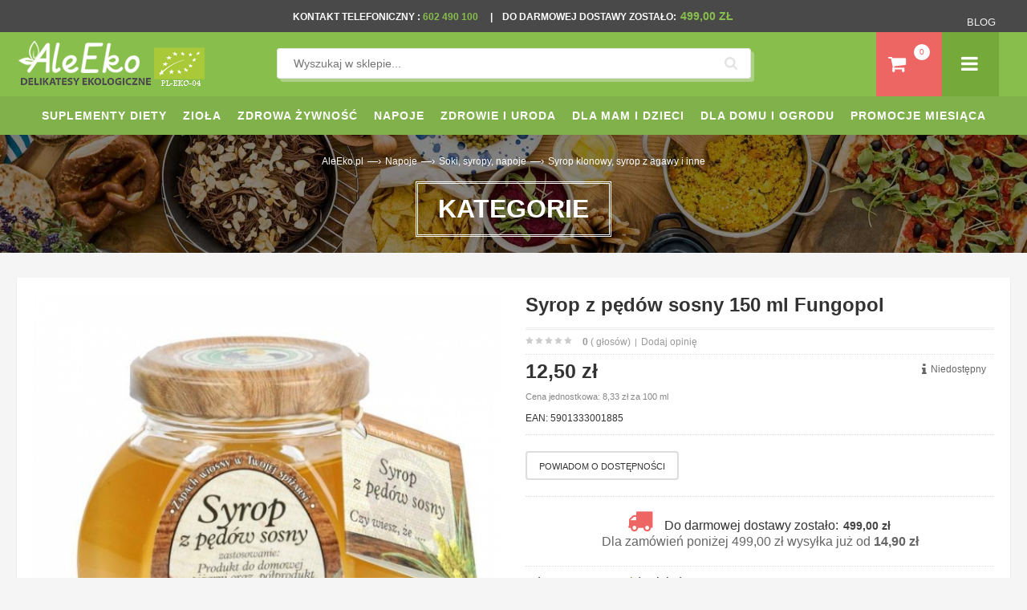

--- FILE ---
content_type: text/html; charset=UTF-8
request_url: https://www.aleeko.pl/produkt/2633-syrop-z-pedow-sosny-150-ml-fungopol.html
body_size: 65058
content:
<!DOCTYPE html PUBLIC "-//W3C//DTD XHTML 1.0 Transitional//EN"
 "http://www.w3.org/TR/xhtml1/DTD/xhtml1-transitional.dtd">
<html xmlns:fb="http://ogp.me/ns/fb#" xml:lang="pl" lang="pl">
<head>
<meta http-equiv="Content-Type" content="text/html; charset=UTF-8" />
<title>Syrop z p&#281;d&oacute;w sosny 150 ml Fungopol cena 12,50z&#322; - Sklep AleEko.pl</title>
<meta name="description" content="W&#322;a&#347;ciwo&#347;ci:Sosna jest najpopularniejszym przedstawicielem drzewostanu Bor&oacute;w Tucholskich. Za dawnych lat w ka&#380;dej domowej spi&#380;arni znajdowa&#322; si&#281; obowi&#261;zkowo syrop z p&#281;d&oacute;w sosny, jako lekarstwo na przezi&#281;bienia i kaszel.Sk&#322;adniki:P&#281;dy sosny, cukier, syrop glukozowo-fruktozowy.warto&#347;&#263; od&#380;ywcza w 100g:- warto&#347;&#263; energetyczna: 829kJ/198kcal- t&#322;uszcz: &lt;0,2g w tym kwasy t&#322;uszczowe nasycone: &lt;0,1g- w&#281;glowodany: 48,7g w tym cukry: 43,8g- bia&#322;ko: &lt;0,38g- s&oacute;l: &lt;0,3gSpos&oacute;b spo&#380;ycia:Taki syrop mo&#380;e by&#263; u&#380;ywany r&oacute;wnie&#380; jako dodatek do ciast i deser&oacute;w, a tak&#380;e jako p&oacute;&#322;produkt do przyrz&#261;dzania nalewki.Opakowanie: 150 ml" />	
<meta name="keywords" content=" " />
<link rel="canonical" href="https://www.aleeko.pl/produkt/2633-syrop-z-pedow-sosny-150-ml-fungopol.html" />
<meta name="robots" content="index, follow">
<link rel="shortcut icon" href="/templates/aleeko/favicon.ico" />
<script>
/*! jQuery v1.9.1 | (c) 2005, 2012 jQuery Foundation, Inc. | jquery.org/license
//@ sourceMappingURL=jquery.min.map
*/(function(e,t){var n,r,i=typeof t,o=e.document,a=e.location,s=e.jQuery,u=e.$,l={},c=[],p="1.9.1",f=c.concat,d=c.push,h=c.slice,g=c.indexOf,m=l.toString,y=l.hasOwnProperty,v=p.trim,b=function(e,t){return new b.fn.init(e,t,r)},x=/[+-]?(?:\d*\.|)\d+(?:[eE][+-]?\d+|)/.source,w=/\S+/g,T=/^[\s\uFEFF\xA0]+|[\s\uFEFF\xA0]+$/g,N=/^(?:(<[\w\W]+>)[^>]*|#([\w-]*))$/,C=/^<(\w+)\s*\/?>(?:<\/\1>|)$/,k=/^[\],:{}\s]*$/,E=/(?:^|:|,)(?:\s*\[)+/g,S=/\\(?:["\\\/bfnrt]|u[\da-fA-F]{4})/g,A=/"[^"\\\r\n]*"|true|false|null|-?(?:\d+\.|)\d+(?:[eE][+-]?\d+|)/g,j=/^-ms-/,D=/-([\da-z])/gi,L=function(e,t){return t.toUpperCase()},H=function(e){(o.addEventListener||"load"===e.type||"complete"===o.readyState)&&(q(),b.ready())},q=function(){o.addEventListener?(o.removeEventListener("DOMContentLoaded",H,!1),e.removeEventListener("load",H,!1)):(o.detachEvent("onreadystatechange",H),e.detachEvent("onload",H))};b.fn=b.prototype={jquery:p,constructor:b,init:function(e,n,r){var i,a;if(!e)return this;if("string"==typeof e){if(i="<"===e.charAt(0)&&">"===e.charAt(e.length-1)&&e.length>=3?[null,e,null]:N.exec(e),!i||!i[1]&&n)return!n||n.jquery?(n||r).find(e):this.constructor(n).find(e);if(i[1]){if(n=n instanceof b?n[0]:n,b.merge(this,b.parseHTML(i[1],n&&n.nodeType?n.ownerDocument||n:o,!0)),C.test(i[1])&&b.isPlainObject(n))for(i in n)b.isFunction(this[i])?this[i](n[i]):this.attr(i,n[i]);return this}if(a=o.getElementById(i[2]),a&&a.parentNode){if(a.id!==i[2])return r.find(e);this.length=1,this[0]=a}return this.context=o,this.selector=e,this}return e.nodeType?(this.context=this[0]=e,this.length=1,this):b.isFunction(e)?r.ready(e):(e.selector!==t&&(this.selector=e.selector,this.context=e.context),b.makeArray(e,this))},selector:"",length:0,size:function(){return this.length},toArray:function(){return h.call(this)},get:function(e){return null==e?this.toArray():0>e?this[this.length+e]:this[e]},pushStack:function(e){var t=b.merge(this.constructor(),e);return t.prevObject=this,t.context=this.context,t},each:function(e,t){return b.each(this,e,t)},ready:function(e){return b.ready.promise().done(e),this},slice:function(){return this.pushStack(h.apply(this,arguments))},first:function(){return this.eq(0)},last:function(){return this.eq(-1)},eq:function(e){var t=this.length,n=+e+(0>e?t:0);return this.pushStack(n>=0&&t>n?[this[n]]:[])},map:function(e){return this.pushStack(b.map(this,function(t,n){return e.call(t,n,t)}))},end:function(){return this.prevObject||this.constructor(null)},push:d,sort:[].sort,splice:[].splice},b.fn.init.prototype=b.fn,b.extend=b.fn.extend=function(){var e,n,r,i,o,a,s=arguments[0]||{},u=1,l=arguments.length,c=!1;for("boolean"==typeof s&&(c=s,s=arguments[1]||{},u=2),"object"==typeof s||b.isFunction(s)||(s={}),l===u&&(s=this,--u);l>u;u++)if(null!=(o=arguments[u]))for(i in o)e=s[i],r=o[i],s!==r&&(c&&r&&(b.isPlainObject(r)||(n=b.isArray(r)))?(n?(n=!1,a=e&&b.isArray(e)?e:[]):a=e&&b.isPlainObject(e)?e:{},s[i]=b.extend(c,a,r)):r!==t&&(s[i]=r));return s},b.extend({noConflict:function(t){return e.$===b&&(e.$=u),t&&e.jQuery===b&&(e.jQuery=s),b},isReady:!1,readyWait:1,holdReady:function(e){e?b.readyWait++:b.ready(!0)},ready:function(e){if(e===!0?!--b.readyWait:!b.isReady){if(!o.body)return setTimeout(b.ready);b.isReady=!0,e!==!0&&--b.readyWait>0||(n.resolveWith(o,[b]),b.fn.trigger&&b(o).trigger("ready").off("ready"))}},isFunction:function(e){return"function"===b.type(e)},isArray:Array.isArray||function(e){return"array"===b.type(e)},isWindow:function(e){return null!=e&&e==e.window},isNumeric:function(e){return!isNaN(parseFloat(e))&&isFinite(e)},type:function(e){return null==e?e+"":"object"==typeof e||"function"==typeof e?l[m.call(e)]||"object":typeof e},isPlainObject:function(e){if(!e||"object"!==b.type(e)||e.nodeType||b.isWindow(e))return!1;try{if(e.constructor&&!y.call(e,"constructor")&&!y.call(e.constructor.prototype,"isPrototypeOf"))return!1}catch(n){return!1}var r;for(r in e);return r===t||y.call(e,r)},isEmptyObject:function(e){var t;for(t in e)return!1;return!0},error:function(e){throw Error(e)},parseHTML:function(e,t,n){if(!e||"string"!=typeof e)return null;"boolean"==typeof t&&(n=t,t=!1),t=t||o;var r=C.exec(e),i=!n&&[];return r?[t.createElement(r[1])]:(r=b.buildFragment([e],t,i),i&&b(i).remove(),b.merge([],r.childNodes))},parseJSON:function(n){return e.JSON&&e.JSON.parse?e.JSON.parse(n):null===n?n:"string"==typeof n&&(n=b.trim(n),n&&k.test(n.replace(S,"@").replace(A,"]").replace(E,"")))?Function("return "+n)():(b.error("Invalid JSON: "+n),t)},parseXML:function(n){var r,i;if(!n||"string"!=typeof n)return null;try{e.DOMParser?(i=new DOMParser,r=i.parseFromString(n,"text/xml")):(r=new ActiveXObject("Microsoft.XMLDOM"),r.async="false",r.loadXML(n))}catch(o){r=t}return r&&r.documentElement&&!r.getElementsByTagName("parsererror").length||b.error("Invalid XML: "+n),r},noop:function(){},globalEval:function(t){t&&b.trim(t)&&(e.execScript||function(t){e.eval.call(e,t)})(t)},camelCase:function(e){return e.replace(j,"ms-").replace(D,L)},nodeName:function(e,t){return e.nodeName&&e.nodeName.toLowerCase()===t.toLowerCase()},each:function(e,t,n){var r,i=0,o=e.length,a=M(e);if(n){if(a){for(;o>i;i++)if(r=t.apply(e[i],n),r===!1)break}else for(i in e)if(r=t.apply(e[i],n),r===!1)break}else if(a){for(;o>i;i++)if(r=t.call(e[i],i,e[i]),r===!1)break}else for(i in e)if(r=t.call(e[i],i,e[i]),r===!1)break;return e},trim:v&&!v.call("\ufeff\u00a0")?function(e){return null==e?"":v.call(e)}:function(e){return null==e?"":(e+"").replace(T,"")},makeArray:function(e,t){var n=t||[];return null!=e&&(M(Object(e))?b.merge(n,"string"==typeof e?[e]:e):d.call(n,e)),n},inArray:function(e,t,n){var r;if(t){if(g)return g.call(t,e,n);for(r=t.length,n=n?0>n?Math.max(0,r+n):n:0;r>n;n++)if(n in t&&t[n]===e)return n}return-1},merge:function(e,n){var r=n.length,i=e.length,o=0;if("number"==typeof r)for(;r>o;o++)e[i++]=n[o];else while(n[o]!==t)e[i++]=n[o++];return e.length=i,e},grep:function(e,t,n){var r,i=[],o=0,a=e.length;for(n=!!n;a>o;o++)r=!!t(e[o],o),n!==r&&i.push(e[o]);return i},map:function(e,t,n){var r,i=0,o=e.length,a=M(e),s=[];if(a)for(;o>i;i++)r=t(e[i],i,n),null!=r&&(s[s.length]=r);else for(i in e)r=t(e[i],i,n),null!=r&&(s[s.length]=r);return f.apply([],s)},guid:1,proxy:function(e,n){var r,i,o;return"string"==typeof n&&(o=e[n],n=e,e=o),b.isFunction(e)?(r=h.call(arguments,2),i=function(){return e.apply(n||this,r.concat(h.call(arguments)))},i.guid=e.guid=e.guid||b.guid++,i):t},access:function(e,n,r,i,o,a,s){var u=0,l=e.length,c=null==r;if("object"===b.type(r)){o=!0;for(u in r)b.access(e,n,u,r[u],!0,a,s)}else if(i!==t&&(o=!0,b.isFunction(i)||(s=!0),c&&(s?(n.call(e,i),n=null):(c=n,n=function(e,t,n){return c.call(b(e),n)})),n))for(;l>u;u++)n(e[u],r,s?i:i.call(e[u],u,n(e[u],r)));return o?e:c?n.call(e):l?n(e[0],r):a},now:function(){return(new Date).getTime()}}),b.ready.promise=function(t){if(!n)if(n=b.Deferred(),"complete"===o.readyState)setTimeout(b.ready);else if(o.addEventListener)o.addEventListener("DOMContentLoaded",H,!1),e.addEventListener("load",H,!1);else{o.attachEvent("onreadystatechange",H),e.attachEvent("onload",H);var r=!1;try{r=null==e.frameElement&&o.documentElement}catch(i){}r&&r.doScroll&&function a(){if(!b.isReady){try{r.doScroll("left")}catch(e){return setTimeout(a,50)}q(),b.ready()}}()}return n.promise(t)},b.each("Boolean Number String Function Array Date RegExp Object Error".split(" "),function(e,t){l["[object "+t+"]"]=t.toLowerCase()});function M(e){var t=e.length,n=b.type(e);return b.isWindow(e)?!1:1===e.nodeType&&t?!0:"array"===n||"function"!==n&&(0===t||"number"==typeof t&&t>0&&t-1 in e)}r=b(o);var _={};function F(e){var t=_[e]={};return b.each(e.match(w)||[],function(e,n){t[n]=!0}),t}b.Callbacks=function(e){e="string"==typeof e?_[e]||F(e):b.extend({},e);var n,r,i,o,a,s,u=[],l=!e.once&&[],c=function(t){for(r=e.memory&&t,i=!0,a=s||0,s=0,o=u.length,n=!0;u&&o>a;a++)if(u[a].apply(t[0],t[1])===!1&&e.stopOnFalse){r=!1;break}n=!1,u&&(l?l.length&&c(l.shift()):r?u=[]:p.disable())},p={add:function(){if(u){var t=u.length;(function i(t){b.each(t,function(t,n){var r=b.type(n);"function"===r?e.unique&&p.has(n)||u.push(n):n&&n.length&&"string"!==r&&i(n)})})(arguments),n?o=u.length:r&&(s=t,c(r))}return this},remove:function(){return u&&b.each(arguments,function(e,t){var r;while((r=b.inArray(t,u,r))>-1)u.splice(r,1),n&&(o>=r&&o--,a>=r&&a--)}),this},has:function(e){return e?b.inArray(e,u)>-1:!(!u||!u.length)},empty:function(){return u=[],this},disable:function(){return u=l=r=t,this},disabled:function(){return!u},lock:function(){return l=t,r||p.disable(),this},locked:function(){return!l},fireWith:function(e,t){return t=t||[],t=[e,t.slice?t.slice():t],!u||i&&!l||(n?l.push(t):c(t)),this},fire:function(){return p.fireWith(this,arguments),this},fired:function(){return!!i}};return p},b.extend({Deferred:function(e){var t=[["resolve","done",b.Callbacks("once memory"),"resolved"],["reject","fail",b.Callbacks("once memory"),"rejected"],["notify","progress",b.Callbacks("memory")]],n="pending",r={state:function(){return n},always:function(){return i.done(arguments).fail(arguments),this},then:function(){var e=arguments;return b.Deferred(function(n){b.each(t,function(t,o){var a=o[0],s=b.isFunction(e[t])&&e[t];i[o[1]](function(){var e=s&&s.apply(this,arguments);e&&b.isFunction(e.promise)?e.promise().done(n.resolve).fail(n.reject).progress(n.notify):n[a+"With"](this===r?n.promise():this,s?[e]:arguments)})}),e=null}).promise()},promise:function(e){return null!=e?b.extend(e,r):r}},i={};return r.pipe=r.then,b.each(t,function(e,o){var a=o[2],s=o[3];r[o[1]]=a.add,s&&a.add(function(){n=s},t[1^e][2].disable,t[2][2].lock),i[o[0]]=function(){return i[o[0]+"With"](this===i?r:this,arguments),this},i[o[0]+"With"]=a.fireWith}),r.promise(i),e&&e.call(i,i),i},when:function(e){var t=0,n=h.call(arguments),r=n.length,i=1!==r||e&&b.isFunction(e.promise)?r:0,o=1===i?e:b.Deferred(),a=function(e,t,n){return function(r){t[e]=this,n[e]=arguments.length>1?h.call(arguments):r,n===s?o.notifyWith(t,n):--i||o.resolveWith(t,n)}},s,u,l;if(r>1)for(s=Array(r),u=Array(r),l=Array(r);r>t;t++)n[t]&&b.isFunction(n[t].promise)?n[t].promise().done(a(t,l,n)).fail(o.reject).progress(a(t,u,s)):--i;return i||o.resolveWith(l,n),o.promise()}}),b.support=function(){var t,n,r,a,s,u,l,c,p,f,d=o.createElement("div");if(d.setAttribute("className","t"),d.innerHTML="  <link/><table></table><a href='/a'>a</a><input type='checkbox'/>",n=d.getElementsByTagName("*"),r=d.getElementsByTagName("a")[0],!n||!r||!n.length)return{};s=o.createElement("select"),l=s.appendChild(o.createElement("option")),a=d.getElementsByTagName("input")[0],r.style.cssText="top:1px;float:left;opacity:.5",t={getSetAttribute:"t"!==d.className,leadingWhitespace:3===d.firstChild.nodeType,tbody:!d.getElementsByTagName("tbody").length,htmlSerialize:!!d.getElementsByTagName("link").length,style:/top/.test(r.getAttribute("style")),hrefNormalized:"/a"===r.getAttribute("href"),opacity:/^0.5/.test(r.style.opacity),cssFloat:!!r.style.cssFloat,checkOn:!!a.value,optSelected:l.selected,enctype:!!o.createElement("form").enctype,html5Clone:"<:nav></:nav>"!==o.createElement("nav").cloneNode(!0).outerHTML,boxModel:"CSS1Compat"===o.compatMode,deleteExpando:!0,noCloneEvent:!0,inlineBlockNeedsLayout:!1,shrinkWrapBlocks:!1,reliableMarginRight:!0,boxSizingReliable:!0,pixelPosition:!1},a.checked=!0,t.noCloneChecked=a.cloneNode(!0).checked,s.disabled=!0,t.optDisabled=!l.disabled;try{delete d.test}catch(h){t.deleteExpando=!1}a=o.createElement("input"),a.setAttribute("value",""),t.input=""===a.getAttribute("value"),a.value="t",a.setAttribute("type","radio"),t.radioValue="t"===a.value,a.setAttribute("checked","t"),a.setAttribute("name","t"),u=o.createDocumentFragment(),u.appendChild(a),t.appendChecked=a.checked,t.checkClone=u.cloneNode(!0).cloneNode(!0).lastChild.checked,d.attachEvent&&(d.attachEvent("onclick",function(){t.noCloneEvent=!1}),d.cloneNode(!0).click());for(f in{submit:!0,change:!0,focusin:!0})d.setAttribute(c="on"+f,"t"),t[f+"Bubbles"]=c in e||d.attributes[c].expando===!1;return d.style.backgroundClip="content-box",d.cloneNode(!0).style.backgroundClip="",t.clearCloneStyle="content-box"===d.style.backgroundClip,b(function(){var n,r,a,s="padding:0;margin:0;border:0;display:block;box-sizing:content-box;-moz-box-sizing:content-box;-webkit-box-sizing:content-box;",u=o.getElementsByTagName("body")[0];u&&(n=o.createElement("div"),n.style.cssText="border:0;width:0;height:0;position:absolute;top:0;left:-9999px;margin-top:1px",u.appendChild(n).appendChild(d),d.innerHTML="<table><tr><td></td><td>t</td></tr></table>",a=d.getElementsByTagName("td"),a[0].style.cssText="padding:0;margin:0;border:0;display:none",p=0===a[0].offsetHeight,a[0].style.display="",a[1].style.display="none",t.reliableHiddenOffsets=p&&0===a[0].offsetHeight,d.innerHTML="",d.style.cssText="box-sizing:border-box;-moz-box-sizing:border-box;-webkit-box-sizing:border-box;padding:1px;border:1px;display:block;width:4px;margin-top:1%;position:absolute;top:1%;",t.boxSizing=4===d.offsetWidth,t.doesNotIncludeMarginInBodyOffset=1!==u.offsetTop,e.getComputedStyle&&(t.pixelPosition="1%"!==(e.getComputedStyle(d,null)||{}).top,t.boxSizingReliable="4px"===(e.getComputedStyle(d,null)||{width:"4px"}).width,r=d.appendChild(o.createElement("div")),r.style.cssText=d.style.cssText=s,r.style.marginRight=r.style.width="0",d.style.width="1px",t.reliableMarginRight=!parseFloat((e.getComputedStyle(r,null)||{}).marginRight)),typeof d.style.zoom!==i&&(d.innerHTML="",d.style.cssText=s+"width:1px;padding:1px;display:inline;zoom:1",t.inlineBlockNeedsLayout=3===d.offsetWidth,d.style.display="block",d.innerHTML="<div></div>",d.firstChild.style.width="5px",t.shrinkWrapBlocks=3!==d.offsetWidth,t.inlineBlockNeedsLayout&&(u.style.zoom=1)),u.removeChild(n),n=d=a=r=null)}),n=s=u=l=r=a=null,t}();var O=/(?:\{[\s\S]*\}|\[[\s\S]*\])$/,B=/([A-Z])/g;function P(e,n,r,i){if(b.acceptData(e)){var o,a,s=b.expando,u="string"==typeof n,l=e.nodeType,p=l?b.cache:e,f=l?e[s]:e[s]&&s;if(f&&p[f]&&(i||p[f].data)||!u||r!==t)return f||(l?e[s]=f=c.pop()||b.guid++:f=s),p[f]||(p[f]={},l||(p[f].toJSON=b.noop)),("object"==typeof n||"function"==typeof n)&&(i?p[f]=b.extend(p[f],n):p[f].data=b.extend(p[f].data,n)),o=p[f],i||(o.data||(o.data={}),o=o.data),r!==t&&(o[b.camelCase(n)]=r),u?(a=o[n],null==a&&(a=o[b.camelCase(n)])):a=o,a}}function R(e,t,n){if(b.acceptData(e)){var r,i,o,a=e.nodeType,s=a?b.cache:e,u=a?e[b.expando]:b.expando;if(s[u]){if(t&&(o=n?s[u]:s[u].data)){b.isArray(t)?t=t.concat(b.map(t,b.camelCase)):t in o?t=[t]:(t=b.camelCase(t),t=t in o?[t]:t.split(" "));for(r=0,i=t.length;i>r;r++)delete o[t[r]];if(!(n?$:b.isEmptyObject)(o))return}(n||(delete s[u].data,$(s[u])))&&(a?b.cleanData([e],!0):b.support.deleteExpando||s!=s.window?delete s[u]:s[u]=null)}}}b.extend({cache:{},expando:"jQuery"+(p+Math.random()).replace(/\D/g,""),noData:{embed:!0,object:"clsid:D27CDB6E-AE6D-11cf-96B8-444553540000",applet:!0},hasData:function(e){return e=e.nodeType?b.cache[e[b.expando]]:e[b.expando],!!e&&!$(e)},data:function(e,t,n){return P(e,t,n)},removeData:function(e,t){return R(e,t)},_data:function(e,t,n){return P(e,t,n,!0)},_removeData:function(e,t){return R(e,t,!0)},acceptData:function(e){if(e.nodeType&&1!==e.nodeType&&9!==e.nodeType)return!1;var t=e.nodeName&&b.noData[e.nodeName.toLowerCase()];return!t||t!==!0&&e.getAttribute("classid")===t}}),b.fn.extend({data:function(e,n){var r,i,o=this[0],a=0,s=null;if(e===t){if(this.length&&(s=b.data(o),1===o.nodeType&&!b._data(o,"parsedAttrs"))){for(r=o.attributes;r.length>a;a++)i=r[a].name,i.indexOf("data-")||(i=b.camelCase(i.slice(5)),W(o,i,s[i]));b._data(o,"parsedAttrs",!0)}return s}return"object"==typeof e?this.each(function(){b.data(this,e)}):b.access(this,function(n){return n===t?o?W(o,e,b.data(o,e)):null:(this.each(function(){b.data(this,e,n)}),t)},null,n,arguments.length>1,null,!0)},removeData:function(e){return this.each(function(){b.removeData(this,e)})}});function W(e,n,r){if(r===t&&1===e.nodeType){var i="data-"+n.replace(B,"-$1").toLowerCase();if(r=e.getAttribute(i),"string"==typeof r){try{r="true"===r?!0:"false"===r?!1:"null"===r?null:+r+""===r?+r:O.test(r)?b.parseJSON(r):r}catch(o){}b.data(e,n,r)}else r=t}return r}function $(e){var t;for(t in e)if(("data"!==t||!b.isEmptyObject(e[t]))&&"toJSON"!==t)return!1;return!0}b.extend({queue:function(e,n,r){var i;return e?(n=(n||"fx")+"queue",i=b._data(e,n),r&&(!i||b.isArray(r)?i=b._data(e,n,b.makeArray(r)):i.push(r)),i||[]):t},dequeue:function(e,t){t=t||"fx";var n=b.queue(e,t),r=n.length,i=n.shift(),o=b._queueHooks(e,t),a=function(){b.dequeue(e,t)};"inprogress"===i&&(i=n.shift(),r--),o.cur=i,i&&("fx"===t&&n.unshift("inprogress"),delete o.stop,i.call(e,a,o)),!r&&o&&o.empty.fire()},_queueHooks:function(e,t){var n=t+"queueHooks";return b._data(e,n)||b._data(e,n,{empty:b.Callbacks("once memory").add(function(){b._removeData(e,t+"queue"),b._removeData(e,n)})})}}),b.fn.extend({queue:function(e,n){var r=2;return"string"!=typeof e&&(n=e,e="fx",r--),r>arguments.length?b.queue(this[0],e):n===t?this:this.each(function(){var t=b.queue(this,e,n);b._queueHooks(this,e),"fx"===e&&"inprogress"!==t[0]&&b.dequeue(this,e)})},dequeue:function(e){return this.each(function(){b.dequeue(this,e)})},delay:function(e,t){return e=b.fx?b.fx.speeds[e]||e:e,t=t||"fx",this.queue(t,function(t,n){var r=setTimeout(t,e);n.stop=function(){clearTimeout(r)}})},clearQueue:function(e){return this.queue(e||"fx",[])},promise:function(e,n){var r,i=1,o=b.Deferred(),a=this,s=this.length,u=function(){--i||o.resolveWith(a,[a])};"string"!=typeof e&&(n=e,e=t),e=e||"fx";while(s--)r=b._data(a[s],e+"queueHooks"),r&&r.empty&&(i++,r.empty.add(u));return u(),o.promise(n)}});var I,z,X=/[\t\r\n]/g,U=/\r/g,V=/^(?:input|select|textarea|button|object)$/i,Y=/^(?:a|area)$/i,J=/^(?:checked|selected|autofocus|autoplay|async|controls|defer|disabled|hidden|loop|multiple|open|readonly|required|scoped)$/i,G=/^(?:checked|selected)$/i,Q=b.support.getSetAttribute,K=b.support.input;b.fn.extend({attr:function(e,t){return b.access(this,b.attr,e,t,arguments.length>1)},removeAttr:function(e){return this.each(function(){b.removeAttr(this,e)})},prop:function(e,t){return b.access(this,b.prop,e,t,arguments.length>1)},removeProp:function(e){return e=b.propFix[e]||e,this.each(function(){try{this[e]=t,delete this[e]}catch(n){}})},addClass:function(e){var t,n,r,i,o,a=0,s=this.length,u="string"==typeof e&&e;if(b.isFunction(e))return this.each(function(t){b(this).addClass(e.call(this,t,this.className))});if(u)for(t=(e||"").match(w)||[];s>a;a++)if(n=this[a],r=1===n.nodeType&&(n.className?(" "+n.className+" ").replace(X," "):" ")){o=0;while(i=t[o++])0>r.indexOf(" "+i+" ")&&(r+=i+" ");n.className=b.trim(r)}return this},removeClass:function(e){var t,n,r,i,o,a=0,s=this.length,u=0===arguments.length||"string"==typeof e&&e;if(b.isFunction(e))return this.each(function(t){b(this).removeClass(e.call(this,t,this.className))});if(u)for(t=(e||"").match(w)||[];s>a;a++)if(n=this[a],r=1===n.nodeType&&(n.className?(" "+n.className+" ").replace(X," "):"")){o=0;while(i=t[o++])while(r.indexOf(" "+i+" ")>=0)r=r.replace(" "+i+" "," ");n.className=e?b.trim(r):""}return this},toggleClass:function(e,t){var n=typeof e,r="boolean"==typeof t;return b.isFunction(e)?this.each(function(n){b(this).toggleClass(e.call(this,n,this.className,t),t)}):this.each(function(){if("string"===n){var o,a=0,s=b(this),u=t,l=e.match(w)||[];while(o=l[a++])u=r?u:!s.hasClass(o),s[u?"addClass":"removeClass"](o)}else(n===i||"boolean"===n)&&(this.className&&b._data(this,"__className__",this.className),this.className=this.className||e===!1?"":b._data(this,"__className__")||"")})},hasClass:function(e){var t=" "+e+" ",n=0,r=this.length;for(;r>n;n++)if(1===this[n].nodeType&&(" "+this[n].className+" ").replace(X," ").indexOf(t)>=0)return!0;return!1},val:function(e){var n,r,i,o=this[0];{if(arguments.length)return i=b.isFunction(e),this.each(function(n){var o,a=b(this);1===this.nodeType&&(o=i?e.call(this,n,a.val()):e,null==o?o="":"number"==typeof o?o+="":b.isArray(o)&&(o=b.map(o,function(e){return null==e?"":e+""})),r=b.valHooks[this.type]||b.valHooks[this.nodeName.toLowerCase()],r&&"set"in r&&r.set(this,o,"value")!==t||(this.value=o))});if(o)return r=b.valHooks[o.type]||b.valHooks[o.nodeName.toLowerCase()],r&&"get"in r&&(n=r.get(o,"value"))!==t?n:(n=o.value,"string"==typeof n?n.replace(U,""):null==n?"":n)}}}),b.extend({valHooks:{option:{get:function(e){var t=e.attributes.value;return!t||t.specified?e.value:e.text}},select:{get:function(e){var t,n,r=e.options,i=e.selectedIndex,o="select-one"===e.type||0>i,a=o?null:[],s=o?i+1:r.length,u=0>i?s:o?i:0;for(;s>u;u++)if(n=r[u],!(!n.selected&&u!==i||(b.support.optDisabled?n.disabled:null!==n.getAttribute("disabled"))||n.parentNode.disabled&&b.nodeName(n.parentNode,"optgroup"))){if(t=b(n).val(),o)return t;a.push(t)}return a},set:function(e,t){var n=b.makeArray(t);return b(e).find("option").each(function(){this.selected=b.inArray(b(this).val(),n)>=0}),n.length||(e.selectedIndex=-1),n}}},attr:function(e,n,r){var o,a,s,u=e.nodeType;if(e&&3!==u&&8!==u&&2!==u)return typeof e.getAttribute===i?b.prop(e,n,r):(a=1!==u||!b.isXMLDoc(e),a&&(n=n.toLowerCase(),o=b.attrHooks[n]||(J.test(n)?z:I)),r===t?o&&a&&"get"in o&&null!==(s=o.get(e,n))?s:(typeof e.getAttribute!==i&&(s=e.getAttribute(n)),null==s?t:s):null!==r?o&&a&&"set"in o&&(s=o.set(e,r,n))!==t?s:(e.setAttribute(n,r+""),r):(b.removeAttr(e,n),t))},removeAttr:function(e,t){var n,r,i=0,o=t&&t.match(w);if(o&&1===e.nodeType)while(n=o[i++])r=b.propFix[n]||n,J.test(n)?!Q&&G.test(n)?e[b.camelCase("default-"+n)]=e[r]=!1:e[r]=!1:b.attr(e,n,""),e.removeAttribute(Q?n:r)},attrHooks:{type:{set:function(e,t){if(!b.support.radioValue&&"radio"===t&&b.nodeName(e,"input")){var n=e.value;return e.setAttribute("type",t),n&&(e.value=n),t}}}},propFix:{tabindex:"tabIndex",readonly:"readOnly","for":"htmlFor","class":"className",maxlength:"maxLength",cellspacing:"cellSpacing",cellpadding:"cellPadding",rowspan:"rowSpan",colspan:"colSpan",usemap:"useMap",frameborder:"frameBorder",contenteditable:"contentEditable"},prop:function(e,n,r){var i,o,a,s=e.nodeType;if(e&&3!==s&&8!==s&&2!==s)return a=1!==s||!b.isXMLDoc(e),a&&(n=b.propFix[n]||n,o=b.propHooks[n]),r!==t?o&&"set"in o&&(i=o.set(e,r,n))!==t?i:e[n]=r:o&&"get"in o&&null!==(i=o.get(e,n))?i:e[n]},propHooks:{tabIndex:{get:function(e){var n=e.getAttributeNode("tabindex");return n&&n.specified?parseInt(n.value,10):V.test(e.nodeName)||Y.test(e.nodeName)&&e.href?0:t}}}}),z={get:function(e,n){var r=b.prop(e,n),i="boolean"==typeof r&&e.getAttribute(n),o="boolean"==typeof r?K&&Q?null!=i:G.test(n)?e[b.camelCase("default-"+n)]:!!i:e.getAttributeNode(n);return o&&o.value!==!1?n.toLowerCase():t},set:function(e,t,n){return t===!1?b.removeAttr(e,n):K&&Q||!G.test(n)?e.setAttribute(!Q&&b.propFix[n]||n,n):e[b.camelCase("default-"+n)]=e[n]=!0,n}},K&&Q||(b.attrHooks.value={get:function(e,n){var r=e.getAttributeNode(n);return b.nodeName(e,"input")?e.defaultValue:r&&r.specified?r.value:t},set:function(e,n,r){return b.nodeName(e,"input")?(e.defaultValue=n,t):I&&I.set(e,n,r)}}),Q||(I=b.valHooks.button={get:function(e,n){var r=e.getAttributeNode(n);return r&&("id"===n||"name"===n||"coords"===n?""!==r.value:r.specified)?r.value:t},set:function(e,n,r){var i=e.getAttributeNode(r);return i||e.setAttributeNode(i=e.ownerDocument.createAttribute(r)),i.value=n+="","value"===r||n===e.getAttribute(r)?n:t}},b.attrHooks.contenteditable={get:I.get,set:function(e,t,n){I.set(e,""===t?!1:t,n)}},b.each(["width","height"],function(e,n){b.attrHooks[n]=b.extend(b.attrHooks[n],{set:function(e,r){return""===r?(e.setAttribute(n,"auto"),r):t}})})),b.support.hrefNormalized||(b.each(["href","src","width","height"],function(e,n){b.attrHooks[n]=b.extend(b.attrHooks[n],{get:function(e){var r=e.getAttribute(n,2);return null==r?t:r}})}),b.each(["href","src"],function(e,t){b.propHooks[t]={get:function(e){return e.getAttribute(t,4)}}})),b.support.style||(b.attrHooks.style={get:function(e){return e.style.cssText||t},set:function(e,t){return e.style.cssText=t+""}}),b.support.optSelected||(b.propHooks.selected=b.extend(b.propHooks.selected,{get:function(e){var t=e.parentNode;return t&&(t.selectedIndex,t.parentNode&&t.parentNode.selectedIndex),null}})),b.support.enctype||(b.propFix.enctype="encoding"),b.support.checkOn||b.each(["radio","checkbox"],function(){b.valHooks[this]={get:function(e){return null===e.getAttribute("value")?"on":e.value}}}),b.each(["radio","checkbox"],function(){b.valHooks[this]=b.extend(b.valHooks[this],{set:function(e,n){return b.isArray(n)?e.checked=b.inArray(b(e).val(),n)>=0:t}})});var Z=/^(?:input|select|textarea)$/i,et=/^key/,tt=/^(?:mouse|contextmenu)|click/,nt=/^(?:focusinfocus|focusoutblur)$/,rt=/^([^.]*)(?:\.(.+)|)$/;function it(){return!0}function ot(){return!1}b.event={global:{},add:function(e,n,r,o,a){var s,u,l,c,p,f,d,h,g,m,y,v=b._data(e);if(v){r.handler&&(c=r,r=c.handler,a=c.selector),r.guid||(r.guid=b.guid++),(u=v.events)||(u=v.events={}),(f=v.handle)||(f=v.handle=function(e){return typeof b===i||e&&b.event.triggered===e.type?t:b.event.dispatch.apply(f.elem,arguments)},f.elem=e),n=(n||"").match(w)||[""],l=n.length;while(l--)s=rt.exec(n[l])||[],g=y=s[1],m=(s[2]||"").split(".").sort(),p=b.event.special[g]||{},g=(a?p.delegateType:p.bindType)||g,p=b.event.special[g]||{},d=b.extend({type:g,origType:y,data:o,handler:r,guid:r.guid,selector:a,needsContext:a&&b.expr.match.needsContext.test(a),namespace:m.join(".")},c),(h=u[g])||(h=u[g]=[],h.delegateCount=0,p.setup&&p.setup.call(e,o,m,f)!==!1||(e.addEventListener?e.addEventListener(g,f,!1):e.attachEvent&&e.attachEvent("on"+g,f))),p.add&&(p.add.call(e,d),d.handler.guid||(d.handler.guid=r.guid)),a?h.splice(h.delegateCount++,0,d):h.push(d),b.event.global[g]=!0;e=null}},remove:function(e,t,n,r,i){var o,a,s,u,l,c,p,f,d,h,g,m=b.hasData(e)&&b._data(e);if(m&&(c=m.events)){t=(t||"").match(w)||[""],l=t.length;while(l--)if(s=rt.exec(t[l])||[],d=g=s[1],h=(s[2]||"").split(".").sort(),d){p=b.event.special[d]||{},d=(r?p.delegateType:p.bindType)||d,f=c[d]||[],s=s[2]&&RegExp("(^|\\.)"+h.join("\\.(?:.*\\.|)")+"(\\.|$)"),u=o=f.length;while(o--)a=f[o],!i&&g!==a.origType||n&&n.guid!==a.guid||s&&!s.test(a.namespace)||r&&r!==a.selector&&("**"!==r||!a.selector)||(f.splice(o,1),a.selector&&f.delegateCount--,p.remove&&p.remove.call(e,a));u&&!f.length&&(p.teardown&&p.teardown.call(e,h,m.handle)!==!1||b.removeEvent(e,d,m.handle),delete c[d])}else for(d in c)b.event.remove(e,d+t[l],n,r,!0);b.isEmptyObject(c)&&(delete m.handle,b._removeData(e,"events"))}},trigger:function(n,r,i,a){var s,u,l,c,p,f,d,h=[i||o],g=y.call(n,"type")?n.type:n,m=y.call(n,"namespace")?n.namespace.split("."):[];if(l=f=i=i||o,3!==i.nodeType&&8!==i.nodeType&&!nt.test(g+b.event.triggered)&&(g.indexOf(".")>=0&&(m=g.split("."),g=m.shift(),m.sort()),u=0>g.indexOf(":")&&"on"+g,n=n[b.expando]?n:new b.Event(g,"object"==typeof n&&n),n.isTrigger=!0,n.namespace=m.join("."),n.namespace_re=n.namespace?RegExp("(^|\\.)"+m.join("\\.(?:.*\\.|)")+"(\\.|$)"):null,n.result=t,n.target||(n.target=i),r=null==r?[n]:b.makeArray(r,[n]),p=b.event.special[g]||{},a||!p.trigger||p.trigger.apply(i,r)!==!1)){if(!a&&!p.noBubble&&!b.isWindow(i)){for(c=p.delegateType||g,nt.test(c+g)||(l=l.parentNode);l;l=l.parentNode)h.push(l),f=l;f===(i.ownerDocument||o)&&h.push(f.defaultView||f.parentWindow||e)}d=0;while((l=h[d++])&&!n.isPropagationStopped())n.type=d>1?c:p.bindType||g,s=(b._data(l,"events")||{})[n.type]&&b._data(l,"handle"),s&&s.apply(l,r),s=u&&l[u],s&&b.acceptData(l)&&s.apply&&s.apply(l,r)===!1&&n.preventDefault();if(n.type=g,!(a||n.isDefaultPrevented()||p._default&&p._default.apply(i.ownerDocument,r)!==!1||"click"===g&&b.nodeName(i,"a")||!b.acceptData(i)||!u||!i[g]||b.isWindow(i))){f=i[u],f&&(i[u]=null),b.event.triggered=g;try{i[g]()}catch(v){}b.event.triggered=t,f&&(i[u]=f)}return n.result}},dispatch:function(e){e=b.event.fix(e);var n,r,i,o,a,s=[],u=h.call(arguments),l=(b._data(this,"events")||{})[e.type]||[],c=b.event.special[e.type]||{};if(u[0]=e,e.delegateTarget=this,!c.preDispatch||c.preDispatch.call(this,e)!==!1){s=b.event.handlers.call(this,e,l),n=0;while((o=s[n++])&&!e.isPropagationStopped()){e.currentTarget=o.elem,a=0;while((i=o.handlers[a++])&&!e.isImmediatePropagationStopped())(!e.namespace_re||e.namespace_re.test(i.namespace))&&(e.handleObj=i,e.data=i.data,r=((b.event.special[i.origType]||{}).handle||i.handler).apply(o.elem,u),r!==t&&(e.result=r)===!1&&(e.preventDefault(),e.stopPropagation()))}return c.postDispatch&&c.postDispatch.call(this,e),e.result}},handlers:function(e,n){var r,i,o,a,s=[],u=n.delegateCount,l=e.target;if(u&&l.nodeType&&(!e.button||"click"!==e.type))for(;l!=this;l=l.parentNode||this)if(1===l.nodeType&&(l.disabled!==!0||"click"!==e.type)){for(o=[],a=0;u>a;a++)i=n[a],r=i.selector+" ",o[r]===t&&(o[r]=i.needsContext?b(r,this).index(l)>=0:b.find(r,this,null,[l]).length),o[r]&&o.push(i);o.length&&s.push({elem:l,handlers:o})}return n.length>u&&s.push({elem:this,handlers:n.slice(u)}),s},fix:function(e){if(e[b.expando])return e;var t,n,r,i=e.type,a=e,s=this.fixHooks[i];s||(this.fixHooks[i]=s=tt.test(i)?this.mouseHooks:et.test(i)?this.keyHooks:{}),r=s.props?this.props.concat(s.props):this.props,e=new b.Event(a),t=r.length;while(t--)n=r[t],e[n]=a[n];return e.target||(e.target=a.srcElement||o),3===e.target.nodeType&&(e.target=e.target.parentNode),e.metaKey=!!e.metaKey,s.filter?s.filter(e,a):e},props:"altKey bubbles cancelable ctrlKey currentTarget eventPhase metaKey relatedTarget shiftKey target timeStamp view which".split(" "),fixHooks:{},keyHooks:{props:"char charCode key keyCode".split(" "),filter:function(e,t){return null==e.which&&(e.which=null!=t.charCode?t.charCode:t.keyCode),e}},mouseHooks:{props:"button buttons clientX clientY fromElement offsetX offsetY pageX pageY screenX screenY toElement".split(" "),filter:function(e,n){var r,i,a,s=n.button,u=n.fromElement;return null==e.pageX&&null!=n.clientX&&(i=e.target.ownerDocument||o,a=i.documentElement,r=i.body,e.pageX=n.clientX+(a&&a.scrollLeft||r&&r.scrollLeft||0)-(a&&a.clientLeft||r&&r.clientLeft||0),e.pageY=n.clientY+(a&&a.scrollTop||r&&r.scrollTop||0)-(a&&a.clientTop||r&&r.clientTop||0)),!e.relatedTarget&&u&&(e.relatedTarget=u===e.target?n.toElement:u),e.which||s===t||(e.which=1&s?1:2&s?3:4&s?2:0),e}},special:{load:{noBubble:!0},click:{trigger:function(){return b.nodeName(this,"input")&&"checkbox"===this.type&&this.click?(this.click(),!1):t}},focus:{trigger:function(){if(this!==o.activeElement&&this.focus)try{return this.focus(),!1}catch(e){}},delegateType:"focusin"},blur:{trigger:function(){return this===o.activeElement&&this.blur?(this.blur(),!1):t},delegateType:"focusout"},beforeunload:{postDispatch:function(e){e.result!==t&&(e.originalEvent.returnValue=e.result)}}},simulate:function(e,t,n,r){var i=b.extend(new b.Event,n,{type:e,isSimulated:!0,originalEvent:{}});r?b.event.trigger(i,null,t):b.event.dispatch.call(t,i),i.isDefaultPrevented()&&n.preventDefault()}},b.removeEvent=o.removeEventListener?function(e,t,n){e.removeEventListener&&e.removeEventListener(t,n,!1)}:function(e,t,n){var r="on"+t;e.detachEvent&&(typeof e[r]===i&&(e[r]=null),e.detachEvent(r,n))},b.Event=function(e,n){return this instanceof b.Event?(e&&e.type?(this.originalEvent=e,this.type=e.type,this.isDefaultPrevented=e.defaultPrevented||e.returnValue===!1||e.getPreventDefault&&e.getPreventDefault()?it:ot):this.type=e,n&&b.extend(this,n),this.timeStamp=e&&e.timeStamp||b.now(),this[b.expando]=!0,t):new b.Event(e,n)},b.Event.prototype={isDefaultPrevented:ot,isPropagationStopped:ot,isImmediatePropagationStopped:ot,preventDefault:function(){var e=this.originalEvent;this.isDefaultPrevented=it,e&&(e.preventDefault?e.preventDefault():e.returnValue=!1)},stopPropagation:function(){var e=this.originalEvent;this.isPropagationStopped=it,e&&(e.stopPropagation&&e.stopPropagation(),e.cancelBubble=!0)},stopImmediatePropagation:function(){this.isImmediatePropagationStopped=it,this.stopPropagation()}},b.each({mouseenter:"mouseover",mouseleave:"mouseout"},function(e,t){b.event.special[e]={delegateType:t,bindType:t,handle:function(e){var n,r=this,i=e.relatedTarget,o=e.handleObj;
return(!i||i!==r&&!b.contains(r,i))&&(e.type=o.origType,n=o.handler.apply(this,arguments),e.type=t),n}}}),b.support.submitBubbles||(b.event.special.submit={setup:function(){return b.nodeName(this,"form")?!1:(b.event.add(this,"click._submit keypress._submit",function(e){var n=e.target,r=b.nodeName(n,"input")||b.nodeName(n,"button")?n.form:t;r&&!b._data(r,"submitBubbles")&&(b.event.add(r,"submit._submit",function(e){e._submit_bubble=!0}),b._data(r,"submitBubbles",!0))}),t)},postDispatch:function(e){e._submit_bubble&&(delete e._submit_bubble,this.parentNode&&!e.isTrigger&&b.event.simulate("submit",this.parentNode,e,!0))},teardown:function(){return b.nodeName(this,"form")?!1:(b.event.remove(this,"._submit"),t)}}),b.support.changeBubbles||(b.event.special.change={setup:function(){return Z.test(this.nodeName)?(("checkbox"===this.type||"radio"===this.type)&&(b.event.add(this,"propertychange._change",function(e){"checked"===e.originalEvent.propertyName&&(this._just_changed=!0)}),b.event.add(this,"click._change",function(e){this._just_changed&&!e.isTrigger&&(this._just_changed=!1),b.event.simulate("change",this,e,!0)})),!1):(b.event.add(this,"beforeactivate._change",function(e){var t=e.target;Z.test(t.nodeName)&&!b._data(t,"changeBubbles")&&(b.event.add(t,"change._change",function(e){!this.parentNode||e.isSimulated||e.isTrigger||b.event.simulate("change",this.parentNode,e,!0)}),b._data(t,"changeBubbles",!0))}),t)},handle:function(e){var n=e.target;return this!==n||e.isSimulated||e.isTrigger||"radio"!==n.type&&"checkbox"!==n.type?e.handleObj.handler.apply(this,arguments):t},teardown:function(){return b.event.remove(this,"._change"),!Z.test(this.nodeName)}}),b.support.focusinBubbles||b.each({focus:"focusin",blur:"focusout"},function(e,t){var n=0,r=function(e){b.event.simulate(t,e.target,b.event.fix(e),!0)};b.event.special[t]={setup:function(){0===n++&&o.addEventListener(e,r,!0)},teardown:function(){0===--n&&o.removeEventListener(e,r,!0)}}}),b.fn.extend({on:function(e,n,r,i,o){var a,s;if("object"==typeof e){"string"!=typeof n&&(r=r||n,n=t);for(a in e)this.on(a,n,r,e[a],o);return this}if(null==r&&null==i?(i=n,r=n=t):null==i&&("string"==typeof n?(i=r,r=t):(i=r,r=n,n=t)),i===!1)i=ot;else if(!i)return this;return 1===o&&(s=i,i=function(e){return b().off(e),s.apply(this,arguments)},i.guid=s.guid||(s.guid=b.guid++)),this.each(function(){b.event.add(this,e,i,r,n)})},one:function(e,t,n,r){return this.on(e,t,n,r,1)},off:function(e,n,r){var i,o;if(e&&e.preventDefault&&e.handleObj)return i=e.handleObj,b(e.delegateTarget).off(i.namespace?i.origType+"."+i.namespace:i.origType,i.selector,i.handler),this;if("object"==typeof e){for(o in e)this.off(o,n,e[o]);return this}return(n===!1||"function"==typeof n)&&(r=n,n=t),r===!1&&(r=ot),this.each(function(){b.event.remove(this,e,r,n)})},bind:function(e,t,n){return this.on(e,null,t,n)},unbind:function(e,t){return this.off(e,null,t)},delegate:function(e,t,n,r){return this.on(t,e,n,r)},undelegate:function(e,t,n){return 1===arguments.length?this.off(e,"**"):this.off(t,e||"**",n)},trigger:function(e,t){return this.each(function(){b.event.trigger(e,t,this)})},triggerHandler:function(e,n){var r=this[0];return r?b.event.trigger(e,n,r,!0):t}}),function(e,t){var n,r,i,o,a,s,u,l,c,p,f,d,h,g,m,y,v,x="sizzle"+-new Date,w=e.document,T={},N=0,C=0,k=it(),E=it(),S=it(),A=typeof t,j=1<<31,D=[],L=D.pop,H=D.push,q=D.slice,M=D.indexOf||function(e){var t=0,n=this.length;for(;n>t;t++)if(this[t]===e)return t;return-1},_="[\\x20\\t\\r\\n\\f]",F="(?:\\\\.|[\\w-]|[^\\x00-\\xa0])+",O=F.replace("w","w#"),B="([*^$|!~]?=)",P="\\["+_+"*("+F+")"+_+"*(?:"+B+_+"*(?:(['\"])((?:\\\\.|[^\\\\])*?)\\3|("+O+")|)|)"+_+"*\\]",R=":("+F+")(?:\\(((['\"])((?:\\\\.|[^\\\\])*?)\\3|((?:\\\\.|[^\\\\()[\\]]|"+P.replace(3,8)+")*)|.*)\\)|)",W=RegExp("^"+_+"+|((?:^|[^\\\\])(?:\\\\.)*)"+_+"+$","g"),$=RegExp("^"+_+"*,"+_+"*"),I=RegExp("^"+_+"*([\\x20\\t\\r\\n\\f>+~])"+_+"*"),z=RegExp(R),X=RegExp("^"+O+"$"),U={ID:RegExp("^#("+F+")"),CLASS:RegExp("^\\.("+F+")"),NAME:RegExp("^\\[name=['\"]?("+F+")['\"]?\\]"),TAG:RegExp("^("+F.replace("w","w*")+")"),ATTR:RegExp("^"+P),PSEUDO:RegExp("^"+R),CHILD:RegExp("^:(only|first|last|nth|nth-last)-(child|of-type)(?:\\("+_+"*(even|odd|(([+-]|)(\\d*)n|)"+_+"*(?:([+-]|)"+_+"*(\\d+)|))"+_+"*\\)|)","i"),needsContext:RegExp("^"+_+"*[>+~]|:(even|odd|eq|gt|lt|nth|first|last)(?:\\("+_+"*((?:-\\d)?\\d*)"+_+"*\\)|)(?=[^-]|$)","i")},V=/[\x20\t\r\n\f]*[+~]/,Y=/^[^{]+\{\s*\[native code/,J=/^(?:#([\w-]+)|(\w+)|\.([\w-]+))$/,G=/^(?:input|select|textarea|button)$/i,Q=/^h\d$/i,K=/'|\\/g,Z=/\=[\x20\t\r\n\f]*([^'"\]]*)[\x20\t\r\n\f]*\]/g,et=/\\([\da-fA-F]{1,6}[\x20\t\r\n\f]?|.)/g,tt=function(e,t){var n="0x"+t-65536;return n!==n?t:0>n?String.fromCharCode(n+65536):String.fromCharCode(55296|n>>10,56320|1023&n)};try{q.call(w.documentElement.childNodes,0)[0].nodeType}catch(nt){q=function(e){var t,n=[];while(t=this[e++])n.push(t);return n}}function rt(e){return Y.test(e+"")}function it(){var e,t=[];return e=function(n,r){return t.push(n+=" ")>i.cacheLength&&delete e[t.shift()],e[n]=r}}function ot(e){return e[x]=!0,e}function at(e){var t=p.createElement("div");try{return e(t)}catch(n){return!1}finally{t=null}}function st(e,t,n,r){var i,o,a,s,u,l,f,g,m,v;if((t?t.ownerDocument||t:w)!==p&&c(t),t=t||p,n=n||[],!e||"string"!=typeof e)return n;if(1!==(s=t.nodeType)&&9!==s)return[];if(!d&&!r){if(i=J.exec(e))if(a=i[1]){if(9===s){if(o=t.getElementById(a),!o||!o.parentNode)return n;if(o.id===a)return n.push(o),n}else if(t.ownerDocument&&(o=t.ownerDocument.getElementById(a))&&y(t,o)&&o.id===a)return n.push(o),n}else{if(i[2])return H.apply(n,q.call(t.getElementsByTagName(e),0)),n;if((a=i[3])&&T.getByClassName&&t.getElementsByClassName)return H.apply(n,q.call(t.getElementsByClassName(a),0)),n}if(T.qsa&&!h.test(e)){if(f=!0,g=x,m=t,v=9===s&&e,1===s&&"object"!==t.nodeName.toLowerCase()){l=ft(e),(f=t.getAttribute("id"))?g=f.replace(K,"\\$&"):t.setAttribute("id",g),g="[id='"+g+"'] ",u=l.length;while(u--)l[u]=g+dt(l[u]);m=V.test(e)&&t.parentNode||t,v=l.join(",")}if(v)try{return H.apply(n,q.call(m.querySelectorAll(v),0)),n}catch(b){}finally{f||t.removeAttribute("id")}}}return wt(e.replace(W,"$1"),t,n,r)}a=st.isXML=function(e){var t=e&&(e.ownerDocument||e).documentElement;return t?"HTML"!==t.nodeName:!1},c=st.setDocument=function(e){var n=e?e.ownerDocument||e:w;return n!==p&&9===n.nodeType&&n.documentElement?(p=n,f=n.documentElement,d=a(n),T.tagNameNoComments=at(function(e){return e.appendChild(n.createComment("")),!e.getElementsByTagName("*").length}),T.attributes=at(function(e){e.innerHTML="<select></select>";var t=typeof e.lastChild.getAttribute("multiple");return"boolean"!==t&&"string"!==t}),T.getByClassName=at(function(e){return e.innerHTML="<div class='hidden e'></div><div class='hidden'></div>",e.getElementsByClassName&&e.getElementsByClassName("e").length?(e.lastChild.className="e",2===e.getElementsByClassName("e").length):!1}),T.getByName=at(function(e){e.id=x+0,e.innerHTML="<a name='"+x+"'></a><div name='"+x+"'></div>",f.insertBefore(e,f.firstChild);var t=n.getElementsByName&&n.getElementsByName(x).length===2+n.getElementsByName(x+0).length;return T.getIdNotName=!n.getElementById(x),f.removeChild(e),t}),i.attrHandle=at(function(e){return e.innerHTML="<a href='#'></a>",e.firstChild&&typeof e.firstChild.getAttribute!==A&&"#"===e.firstChild.getAttribute("href")})?{}:{href:function(e){return e.getAttribute("href",2)},type:function(e){return e.getAttribute("type")}},T.getIdNotName?(i.find.ID=function(e,t){if(typeof t.getElementById!==A&&!d){var n=t.getElementById(e);return n&&n.parentNode?[n]:[]}},i.filter.ID=function(e){var t=e.replace(et,tt);return function(e){return e.getAttribute("id")===t}}):(i.find.ID=function(e,n){if(typeof n.getElementById!==A&&!d){var r=n.getElementById(e);return r?r.id===e||typeof r.getAttributeNode!==A&&r.getAttributeNode("id").value===e?[r]:t:[]}},i.filter.ID=function(e){var t=e.replace(et,tt);return function(e){var n=typeof e.getAttributeNode!==A&&e.getAttributeNode("id");return n&&n.value===t}}),i.find.TAG=T.tagNameNoComments?function(e,n){return typeof n.getElementsByTagName!==A?n.getElementsByTagName(e):t}:function(e,t){var n,r=[],i=0,o=t.getElementsByTagName(e);if("*"===e){while(n=o[i++])1===n.nodeType&&r.push(n);return r}return o},i.find.NAME=T.getByName&&function(e,n){return typeof n.getElementsByName!==A?n.getElementsByName(name):t},i.find.CLASS=T.getByClassName&&function(e,n){return typeof n.getElementsByClassName===A||d?t:n.getElementsByClassName(e)},g=[],h=[":focus"],(T.qsa=rt(n.querySelectorAll))&&(at(function(e){e.innerHTML="<select><option selected=''></option></select>",e.querySelectorAll("[selected]").length||h.push("\\["+_+"*(?:checked|disabled|ismap|multiple|readonly|selected|value)"),e.querySelectorAll(":checked").length||h.push(":checked")}),at(function(e){e.innerHTML="<input type='hidden' i=''/>",e.querySelectorAll("[i^='']").length&&h.push("[*^$]="+_+"*(?:\"\"|'')"),e.querySelectorAll(":enabled").length||h.push(":enabled",":disabled"),e.querySelectorAll("*,:x"),h.push(",.*:")})),(T.matchesSelector=rt(m=f.matchesSelector||f.mozMatchesSelector||f.webkitMatchesSelector||f.oMatchesSelector||f.msMatchesSelector))&&at(function(e){T.disconnectedMatch=m.call(e,"div"),m.call(e,"[s!='']:x"),g.push("!=",R)}),h=RegExp(h.join("|")),g=RegExp(g.join("|")),y=rt(f.contains)||f.compareDocumentPosition?function(e,t){var n=9===e.nodeType?e.documentElement:e,r=t&&t.parentNode;return e===r||!(!r||1!==r.nodeType||!(n.contains?n.contains(r):e.compareDocumentPosition&&16&e.compareDocumentPosition(r)))}:function(e,t){if(t)while(t=t.parentNode)if(t===e)return!0;return!1},v=f.compareDocumentPosition?function(e,t){var r;return e===t?(u=!0,0):(r=t.compareDocumentPosition&&e.compareDocumentPosition&&e.compareDocumentPosition(t))?1&r||e.parentNode&&11===e.parentNode.nodeType?e===n||y(w,e)?-1:t===n||y(w,t)?1:0:4&r?-1:1:e.compareDocumentPosition?-1:1}:function(e,t){var r,i=0,o=e.parentNode,a=t.parentNode,s=[e],l=[t];if(e===t)return u=!0,0;if(!o||!a)return e===n?-1:t===n?1:o?-1:a?1:0;if(o===a)return ut(e,t);r=e;while(r=r.parentNode)s.unshift(r);r=t;while(r=r.parentNode)l.unshift(r);while(s[i]===l[i])i++;return i?ut(s[i],l[i]):s[i]===w?-1:l[i]===w?1:0},u=!1,[0,0].sort(v),T.detectDuplicates=u,p):p},st.matches=function(e,t){return st(e,null,null,t)},st.matchesSelector=function(e,t){if((e.ownerDocument||e)!==p&&c(e),t=t.replace(Z,"='$1']"),!(!T.matchesSelector||d||g&&g.test(t)||h.test(t)))try{var n=m.call(e,t);if(n||T.disconnectedMatch||e.document&&11!==e.document.nodeType)return n}catch(r){}return st(t,p,null,[e]).length>0},st.contains=function(e,t){return(e.ownerDocument||e)!==p&&c(e),y(e,t)},st.attr=function(e,t){var n;return(e.ownerDocument||e)!==p&&c(e),d||(t=t.toLowerCase()),(n=i.attrHandle[t])?n(e):d||T.attributes?e.getAttribute(t):((n=e.getAttributeNode(t))||e.getAttribute(t))&&e[t]===!0?t:n&&n.specified?n.value:null},st.error=function(e){throw Error("Syntax error, unrecognized expression: "+e)},st.uniqueSort=function(e){var t,n=[],r=1,i=0;if(u=!T.detectDuplicates,e.sort(v),u){for(;t=e[r];r++)t===e[r-1]&&(i=n.push(r));while(i--)e.splice(n[i],1)}return e};function ut(e,t){var n=t&&e,r=n&&(~t.sourceIndex||j)-(~e.sourceIndex||j);if(r)return r;if(n)while(n=n.nextSibling)if(n===t)return-1;return e?1:-1}function lt(e){return function(t){var n=t.nodeName.toLowerCase();return"input"===n&&t.type===e}}function ct(e){return function(t){var n=t.nodeName.toLowerCase();return("input"===n||"button"===n)&&t.type===e}}function pt(e){return ot(function(t){return t=+t,ot(function(n,r){var i,o=e([],n.length,t),a=o.length;while(a--)n[i=o[a]]&&(n[i]=!(r[i]=n[i]))})})}o=st.getText=function(e){var t,n="",r=0,i=e.nodeType;if(i){if(1===i||9===i||11===i){if("string"==typeof e.textContent)return e.textContent;for(e=e.firstChild;e;e=e.nextSibling)n+=o(e)}else if(3===i||4===i)return e.nodeValue}else for(;t=e[r];r++)n+=o(t);return n},i=st.selectors={cacheLength:50,createPseudo:ot,match:U,find:{},relative:{">":{dir:"parentNode",first:!0}," ":{dir:"parentNode"},"+":{dir:"previousSibling",first:!0},"~":{dir:"previousSibling"}},preFilter:{ATTR:function(e){return e[1]=e[1].replace(et,tt),e[3]=(e[4]||e[5]||"").replace(et,tt),"~="===e[2]&&(e[3]=" "+e[3]+" "),e.slice(0,4)},CHILD:function(e){return e[1]=e[1].toLowerCase(),"nth"===e[1].slice(0,3)?(e[3]||st.error(e[0]),e[4]=+(e[4]?e[5]+(e[6]||1):2*("even"===e[3]||"odd"===e[3])),e[5]=+(e[7]+e[8]||"odd"===e[3])):e[3]&&st.error(e[0]),e},PSEUDO:function(e){var t,n=!e[5]&&e[2];return U.CHILD.test(e[0])?null:(e[4]?e[2]=e[4]:n&&z.test(n)&&(t=ft(n,!0))&&(t=n.indexOf(")",n.length-t)-n.length)&&(e[0]=e[0].slice(0,t),e[2]=n.slice(0,t)),e.slice(0,3))}},filter:{TAG:function(e){return"*"===e?function(){return!0}:(e=e.replace(et,tt).toLowerCase(),function(t){return t.nodeName&&t.nodeName.toLowerCase()===e})},CLASS:function(e){var t=k[e+" "];return t||(t=RegExp("(^|"+_+")"+e+"("+_+"|$)"))&&k(e,function(e){return t.test(e.className||typeof e.getAttribute!==A&&e.getAttribute("class")||"")})},ATTR:function(e,t,n){return function(r){var i=st.attr(r,e);return null==i?"!="===t:t?(i+="","="===t?i===n:"!="===t?i!==n:"^="===t?n&&0===i.indexOf(n):"*="===t?n&&i.indexOf(n)>-1:"$="===t?n&&i.slice(-n.length)===n:"~="===t?(" "+i+" ").indexOf(n)>-1:"|="===t?i===n||i.slice(0,n.length+1)===n+"-":!1):!0}},CHILD:function(e,t,n,r,i){var o="nth"!==e.slice(0,3),a="last"!==e.slice(-4),s="of-type"===t;return 1===r&&0===i?function(e){return!!e.parentNode}:function(t,n,u){var l,c,p,f,d,h,g=o!==a?"nextSibling":"previousSibling",m=t.parentNode,y=s&&t.nodeName.toLowerCase(),v=!u&&!s;if(m){if(o){while(g){p=t;while(p=p[g])if(s?p.nodeName.toLowerCase()===y:1===p.nodeType)return!1;h=g="only"===e&&!h&&"nextSibling"}return!0}if(h=[a?m.firstChild:m.lastChild],a&&v){c=m[x]||(m[x]={}),l=c[e]||[],d=l[0]===N&&l[1],f=l[0]===N&&l[2],p=d&&m.childNodes[d];while(p=++d&&p&&p[g]||(f=d=0)||h.pop())if(1===p.nodeType&&++f&&p===t){c[e]=[N,d,f];break}}else if(v&&(l=(t[x]||(t[x]={}))[e])&&l[0]===N)f=l[1];else while(p=++d&&p&&p[g]||(f=d=0)||h.pop())if((s?p.nodeName.toLowerCase()===y:1===p.nodeType)&&++f&&(v&&((p[x]||(p[x]={}))[e]=[N,f]),p===t))break;return f-=i,f===r||0===f%r&&f/r>=0}}},PSEUDO:function(e,t){var n,r=i.pseudos[e]||i.setFilters[e.toLowerCase()]||st.error("unsupported pseudo: "+e);return r[x]?r(t):r.length>1?(n=[e,e,"",t],i.setFilters.hasOwnProperty(e.toLowerCase())?ot(function(e,n){var i,o=r(e,t),a=o.length;while(a--)i=M.call(e,o[a]),e[i]=!(n[i]=o[a])}):function(e){return r(e,0,n)}):r}},pseudos:{not:ot(function(e){var t=[],n=[],r=s(e.replace(W,"$1"));return r[x]?ot(function(e,t,n,i){var o,a=r(e,null,i,[]),s=e.length;while(s--)(o=a[s])&&(e[s]=!(t[s]=o))}):function(e,i,o){return t[0]=e,r(t,null,o,n),!n.pop()}}),has:ot(function(e){return function(t){return st(e,t).length>0}}),contains:ot(function(e){return function(t){return(t.textContent||t.innerText||o(t)).indexOf(e)>-1}}),lang:ot(function(e){return X.test(e||"")||st.error("unsupported lang: "+e),e=e.replace(et,tt).toLowerCase(),function(t){var n;do if(n=d?t.getAttribute("xml:lang")||t.getAttribute("lang"):t.lang)return n=n.toLowerCase(),n===e||0===n.indexOf(e+"-");while((t=t.parentNode)&&1===t.nodeType);return!1}}),target:function(t){var n=e.location&&e.location.hash;return n&&n.slice(1)===t.id},root:function(e){return e===f},focus:function(e){return e===p.activeElement&&(!p.hasFocus||p.hasFocus())&&!!(e.type||e.href||~e.tabIndex)},enabled:function(e){return e.disabled===!1},disabled:function(e){return e.disabled===!0},checked:function(e){var t=e.nodeName.toLowerCase();return"input"===t&&!!e.checked||"option"===t&&!!e.selected},selected:function(e){return e.parentNode&&e.parentNode.selectedIndex,e.selected===!0},empty:function(e){for(e=e.firstChild;e;e=e.nextSibling)if(e.nodeName>"@"||3===e.nodeType||4===e.nodeType)return!1;return!0},parent:function(e){return!i.pseudos.empty(e)},header:function(e){return Q.test(e.nodeName)},input:function(e){return G.test(e.nodeName)},button:function(e){var t=e.nodeName.toLowerCase();return"input"===t&&"button"===e.type||"button"===t},text:function(e){var t;return"input"===e.nodeName.toLowerCase()&&"text"===e.type&&(null==(t=e.getAttribute("type"))||t.toLowerCase()===e.type)},first:pt(function(){return[0]}),last:pt(function(e,t){return[t-1]}),eq:pt(function(e,t,n){return[0>n?n+t:n]}),even:pt(function(e,t){var n=0;for(;t>n;n+=2)e.push(n);return e}),odd:pt(function(e,t){var n=1;for(;t>n;n+=2)e.push(n);return e}),lt:pt(function(e,t,n){var r=0>n?n+t:n;for(;--r>=0;)e.push(r);return e}),gt:pt(function(e,t,n){var r=0>n?n+t:n;for(;t>++r;)e.push(r);return e})}};for(n in{radio:!0,checkbox:!0,file:!0,password:!0,image:!0})i.pseudos[n]=lt(n);for(n in{submit:!0,reset:!0})i.pseudos[n]=ct(n);function ft(e,t){var n,r,o,a,s,u,l,c=E[e+" "];if(c)return t?0:c.slice(0);s=e,u=[],l=i.preFilter;while(s){(!n||(r=$.exec(s)))&&(r&&(s=s.slice(r[0].length)||s),u.push(o=[])),n=!1,(r=I.exec(s))&&(n=r.shift(),o.push({value:n,type:r[0].replace(W," ")}),s=s.slice(n.length));for(a in i.filter)!(r=U[a].exec(s))||l[a]&&!(r=l[a](r))||(n=r.shift(),o.push({value:n,type:a,matches:r}),s=s.slice(n.length));if(!n)break}return t?s.length:s?st.error(e):E(e,u).slice(0)}function dt(e){var t=0,n=e.length,r="";for(;n>t;t++)r+=e[t].value;return r}function ht(e,t,n){var i=t.dir,o=n&&"parentNode"===i,a=C++;return t.first?function(t,n,r){while(t=t[i])if(1===t.nodeType||o)return e(t,n,r)}:function(t,n,s){var u,l,c,p=N+" "+a;if(s){while(t=t[i])if((1===t.nodeType||o)&&e(t,n,s))return!0}else while(t=t[i])if(1===t.nodeType||o)if(c=t[x]||(t[x]={}),(l=c[i])&&l[0]===p){if((u=l[1])===!0||u===r)return u===!0}else if(l=c[i]=[p],l[1]=e(t,n,s)||r,l[1]===!0)return!0}}function gt(e){return e.length>1?function(t,n,r){var i=e.length;while(i--)if(!e[i](t,n,r))return!1;return!0}:e[0]}function mt(e,t,n,r,i){var o,a=[],s=0,u=e.length,l=null!=t;for(;u>s;s++)(o=e[s])&&(!n||n(o,r,i))&&(a.push(o),l&&t.push(s));return a}function yt(e,t,n,r,i,o){return r&&!r[x]&&(r=yt(r)),i&&!i[x]&&(i=yt(i,o)),ot(function(o,a,s,u){var l,c,p,f=[],d=[],h=a.length,g=o||xt(t||"*",s.nodeType?[s]:s,[]),m=!e||!o&&t?g:mt(g,f,e,s,u),y=n?i||(o?e:h||r)?[]:a:m;if(n&&n(m,y,s,u),r){l=mt(y,d),r(l,[],s,u),c=l.length;while(c--)(p=l[c])&&(y[d[c]]=!(m[d[c]]=p))}if(o){if(i||e){if(i){l=[],c=y.length;while(c--)(p=y[c])&&l.push(m[c]=p);i(null,y=[],l,u)}c=y.length;while(c--)(p=y[c])&&(l=i?M.call(o,p):f[c])>-1&&(o[l]=!(a[l]=p))}}else y=mt(y===a?y.splice(h,y.length):y),i?i(null,a,y,u):H.apply(a,y)})}function vt(e){var t,n,r,o=e.length,a=i.relative[e[0].type],s=a||i.relative[" "],u=a?1:0,c=ht(function(e){return e===t},s,!0),p=ht(function(e){return M.call(t,e)>-1},s,!0),f=[function(e,n,r){return!a&&(r||n!==l)||((t=n).nodeType?c(e,n,r):p(e,n,r))}];for(;o>u;u++)if(n=i.relative[e[u].type])f=[ht(gt(f),n)];else{if(n=i.filter[e[u].type].apply(null,e[u].matches),n[x]){for(r=++u;o>r;r++)if(i.relative[e[r].type])break;return yt(u>1&&gt(f),u>1&&dt(e.slice(0,u-1)).replace(W,"$1"),n,r>u&&vt(e.slice(u,r)),o>r&&vt(e=e.slice(r)),o>r&&dt(e))}f.push(n)}return gt(f)}function bt(e,t){var n=0,o=t.length>0,a=e.length>0,s=function(s,u,c,f,d){var h,g,m,y=[],v=0,b="0",x=s&&[],w=null!=d,T=l,C=s||a&&i.find.TAG("*",d&&u.parentNode||u),k=N+=null==T?1:Math.random()||.1;for(w&&(l=u!==p&&u,r=n);null!=(h=C[b]);b++){if(a&&h){g=0;while(m=e[g++])if(m(h,u,c)){f.push(h);break}w&&(N=k,r=++n)}o&&((h=!m&&h)&&v--,s&&x.push(h))}if(v+=b,o&&b!==v){g=0;while(m=t[g++])m(x,y,u,c);if(s){if(v>0)while(b--)x[b]||y[b]||(y[b]=L.call(f));y=mt(y)}H.apply(f,y),w&&!s&&y.length>0&&v+t.length>1&&st.uniqueSort(f)}return w&&(N=k,l=T),x};return o?ot(s):s}s=st.compile=function(e,t){var n,r=[],i=[],o=S[e+" "];if(!o){t||(t=ft(e)),n=t.length;while(n--)o=vt(t[n]),o[x]?r.push(o):i.push(o);o=S(e,bt(i,r))}return o};function xt(e,t,n){var r=0,i=t.length;for(;i>r;r++)st(e,t[r],n);return n}function wt(e,t,n,r){var o,a,u,l,c,p=ft(e);if(!r&&1===p.length){if(a=p[0]=p[0].slice(0),a.length>2&&"ID"===(u=a[0]).type&&9===t.nodeType&&!d&&i.relative[a[1].type]){if(t=i.find.ID(u.matches[0].replace(et,tt),t)[0],!t)return n;e=e.slice(a.shift().value.length)}o=U.needsContext.test(e)?0:a.length;while(o--){if(u=a[o],i.relative[l=u.type])break;if((c=i.find[l])&&(r=c(u.matches[0].replace(et,tt),V.test(a[0].type)&&t.parentNode||t))){if(a.splice(o,1),e=r.length&&dt(a),!e)return H.apply(n,q.call(r,0)),n;break}}}return s(e,p)(r,t,d,n,V.test(e)),n}i.pseudos.nth=i.pseudos.eq;function Tt(){}i.filters=Tt.prototype=i.pseudos,i.setFilters=new Tt,c(),st.attr=b.attr,b.find=st,b.expr=st.selectors,b.expr[":"]=b.expr.pseudos,b.unique=st.uniqueSort,b.text=st.getText,b.isXMLDoc=st.isXML,b.contains=st.contains}(e);var at=/Until$/,st=/^(?:parents|prev(?:Until|All))/,ut=/^.[^:#\[\.,]*$/,lt=b.expr.match.needsContext,ct={children:!0,contents:!0,next:!0,prev:!0};b.fn.extend({find:function(e){var t,n,r,i=this.length;if("string"!=typeof e)return r=this,this.pushStack(b(e).filter(function(){for(t=0;i>t;t++)if(b.contains(r[t],this))return!0}));for(n=[],t=0;i>t;t++)b.find(e,this[t],n);return n=this.pushStack(i>1?b.unique(n):n),n.selector=(this.selector?this.selector+" ":"")+e,n},has:function(e){var t,n=b(e,this),r=n.length;return this.filter(function(){for(t=0;r>t;t++)if(b.contains(this,n[t]))return!0})},not:function(e){return this.pushStack(ft(this,e,!1))},filter:function(e){return this.pushStack(ft(this,e,!0))},is:function(e){return!!e&&("string"==typeof e?lt.test(e)?b(e,this.context).index(this[0])>=0:b.filter(e,this).length>0:this.filter(e).length>0)},closest:function(e,t){var n,r=0,i=this.length,o=[],a=lt.test(e)||"string"!=typeof e?b(e,t||this.context):0;for(;i>r;r++){n=this[r];while(n&&n.ownerDocument&&n!==t&&11!==n.nodeType){if(a?a.index(n)>-1:b.find.matchesSelector(n,e)){o.push(n);break}n=n.parentNode}}return this.pushStack(o.length>1?b.unique(o):o)},index:function(e){return e?"string"==typeof e?b.inArray(this[0],b(e)):b.inArray(e.jquery?e[0]:e,this):this[0]&&this[0].parentNode?this.first().prevAll().length:-1},add:function(e,t){var n="string"==typeof e?b(e,t):b.makeArray(e&&e.nodeType?[e]:e),r=b.merge(this.get(),n);return this.pushStack(b.unique(r))},addBack:function(e){return this.add(null==e?this.prevObject:this.prevObject.filter(e))}}),b.fn.andSelf=b.fn.addBack;function pt(e,t){do e=e[t];while(e&&1!==e.nodeType);return e}b.each({parent:function(e){var t=e.parentNode;return t&&11!==t.nodeType?t:null},parents:function(e){return b.dir(e,"parentNode")},parentsUntil:function(e,t,n){return b.dir(e,"parentNode",n)},next:function(e){return pt(e,"nextSibling")},prev:function(e){return pt(e,"previousSibling")},nextAll:function(e){return b.dir(e,"nextSibling")},prevAll:function(e){return b.dir(e,"previousSibling")},nextUntil:function(e,t,n){return b.dir(e,"nextSibling",n)},prevUntil:function(e,t,n){return b.dir(e,"previousSibling",n)},siblings:function(e){return b.sibling((e.parentNode||{}).firstChild,e)},children:function(e){return b.sibling(e.firstChild)},contents:function(e){return b.nodeName(e,"iframe")?e.contentDocument||e.contentWindow.document:b.merge([],e.childNodes)}},function(e,t){b.fn[e]=function(n,r){var i=b.map(this,t,n);return at.test(e)||(r=n),r&&"string"==typeof r&&(i=b.filter(r,i)),i=this.length>1&&!ct[e]?b.unique(i):i,this.length>1&&st.test(e)&&(i=i.reverse()),this.pushStack(i)}}),b.extend({filter:function(e,t,n){return n&&(e=":not("+e+")"),1===t.length?b.find.matchesSelector(t[0],e)?[t[0]]:[]:b.find.matches(e,t)},dir:function(e,n,r){var i=[],o=e[n];while(o&&9!==o.nodeType&&(r===t||1!==o.nodeType||!b(o).is(r)))1===o.nodeType&&i.push(o),o=o[n];return i},sibling:function(e,t){var n=[];for(;e;e=e.nextSibling)1===e.nodeType&&e!==t&&n.push(e);return n}});function ft(e,t,n){if(t=t||0,b.isFunction(t))return b.grep(e,function(e,r){var i=!!t.call(e,r,e);return i===n});if(t.nodeType)return b.grep(e,function(e){return e===t===n});if("string"==typeof t){var r=b.grep(e,function(e){return 1===e.nodeType});if(ut.test(t))return b.filter(t,r,!n);t=b.filter(t,r)}return b.grep(e,function(e){return b.inArray(e,t)>=0===n})}function dt(e){var t=ht.split("|"),n=e.createDocumentFragment();if(n.createElement)while(t.length)n.createElement(t.pop());return n}var ht="abbr|article|aside|audio|bdi|canvas|data|datalist|details|figcaption|figure|footer|header|hgroup|mark|meter|nav|output|progress|section|summary|time|video",gt=/ jQuery\d+="(?:null|\d+)"/g,mt=RegExp("<(?:"+ht+")[\\s/>]","i"),yt=/^\s+/,vt=/<(?!area|br|col|embed|hr|img|input|link|meta|param)(([\w:]+)[^>]*)\/>/gi,bt=/<([\w:]+)/,xt=/<tbody/i,wt=/<|&#?\w+;/,Tt=/<(?:script|style|link)/i,Nt=/^(?:checkbox|radio)$/i,Ct=/checked\s*(?:[^=]|=\s*.checked.)/i,kt=/^$|\/(?:java|ecma)script/i,Et=/^true\/(.*)/,St=/^\s*<!(?:\[CDATA\[|--)|(?:\]\]|--)>\s*$/g,At={option:[1,"<select multiple='multiple'>","</select>"],legend:[1,"<fieldset>","</fieldset>"],area:[1,"<map>","</map>"],param:[1,"<object>","</object>"],thead:[1,"<table>","</table>"],tr:[2,"<table><tbody>","</tbody></table>"],col:[2,"<table><tbody></tbody><colgroup>","</colgroup></table>"],td:[3,"<table><tbody><tr>","</tr></tbody></table>"],_default:b.support.htmlSerialize?[0,"",""]:[1,"X<div>","</div>"]},jt=dt(o),Dt=jt.appendChild(o.createElement("div"));At.optgroup=At.option,At.tbody=At.tfoot=At.colgroup=At.caption=At.thead,At.th=At.td,b.fn.extend({text:function(e){return b.access(this,function(e){return e===t?b.text(this):this.empty().append((this[0]&&this[0].ownerDocument||o).createTextNode(e))},null,e,arguments.length)},wrapAll:function(e){if(b.isFunction(e))return this.each(function(t){b(this).wrapAll(e.call(this,t))});if(this[0]){var t=b(e,this[0].ownerDocument).eq(0).clone(!0);this[0].parentNode&&t.insertBefore(this[0]),t.map(function(){var e=this;while(e.firstChild&&1===e.firstChild.nodeType)e=e.firstChild;return e}).append(this)}return this},wrapInner:function(e){return b.isFunction(e)?this.each(function(t){b(this).wrapInner(e.call(this,t))}):this.each(function(){var t=b(this),n=t.contents();n.length?n.wrapAll(e):t.append(e)})},wrap:function(e){var t=b.isFunction(e);return this.each(function(n){b(this).wrapAll(t?e.call(this,n):e)})},unwrap:function(){return this.parent().each(function(){b.nodeName(this,"body")||b(this).replaceWith(this.childNodes)}).end()},append:function(){return this.domManip(arguments,!0,function(e){(1===this.nodeType||11===this.nodeType||9===this.nodeType)&&this.appendChild(e)})},prepend:function(){return this.domManip(arguments,!0,function(e){(1===this.nodeType||11===this.nodeType||9===this.nodeType)&&this.insertBefore(e,this.firstChild)})},before:function(){return this.domManip(arguments,!1,function(e){this.parentNode&&this.parentNode.insertBefore(e,this)})},after:function(){return this.domManip(arguments,!1,function(e){this.parentNode&&this.parentNode.insertBefore(e,this.nextSibling)})},remove:function(e,t){var n,r=0;for(;null!=(n=this[r]);r++)(!e||b.filter(e,[n]).length>0)&&(t||1!==n.nodeType||b.cleanData(Ot(n)),n.parentNode&&(t&&b.contains(n.ownerDocument,n)&&Mt(Ot(n,"script")),n.parentNode.removeChild(n)));return this},empty:function(){var e,t=0;for(;null!=(e=this[t]);t++){1===e.nodeType&&b.cleanData(Ot(e,!1));while(e.firstChild)e.removeChild(e.firstChild);e.options&&b.nodeName(e,"select")&&(e.options.length=0)}return this},clone:function(e,t){return e=null==e?!1:e,t=null==t?e:t,this.map(function(){return b.clone(this,e,t)})},html:function(e){return b.access(this,function(e){var n=this[0]||{},r=0,i=this.length;if(e===t)return 1===n.nodeType?n.innerHTML.replace(gt,""):t;if(!("string"!=typeof e||Tt.test(e)||!b.support.htmlSerialize&&mt.test(e)||!b.support.leadingWhitespace&&yt.test(e)||At[(bt.exec(e)||["",""])[1].toLowerCase()])){e=e.replace(vt,"<$1></$2>");try{for(;i>r;r++)n=this[r]||{},1===n.nodeType&&(b.cleanData(Ot(n,!1)),n.innerHTML=e);n=0}catch(o){}}n&&this.empty().append(e)},null,e,arguments.length)},replaceWith:function(e){var t=b.isFunction(e);return t||"string"==typeof e||(e=b(e).not(this).detach()),this.domManip([e],!0,function(e){var t=this.nextSibling,n=this.parentNode;n&&(b(this).remove(),n.insertBefore(e,t))})},detach:function(e){return this.remove(e,!0)},domManip:function(e,n,r){e=f.apply([],e);var i,o,a,s,u,l,c=0,p=this.length,d=this,h=p-1,g=e[0],m=b.isFunction(g);if(m||!(1>=p||"string"!=typeof g||b.support.checkClone)&&Ct.test(g))return this.each(function(i){var o=d.eq(i);m&&(e[0]=g.call(this,i,n?o.html():t)),o.domManip(e,n,r)});if(p&&(l=b.buildFragment(e,this[0].ownerDocument,!1,this),i=l.firstChild,1===l.childNodes.length&&(l=i),i)){for(n=n&&b.nodeName(i,"tr"),s=b.map(Ot(l,"script"),Ht),a=s.length;p>c;c++)o=l,c!==h&&(o=b.clone(o,!0,!0),a&&b.merge(s,Ot(o,"script"))),r.call(n&&b.nodeName(this[c],"table")?Lt(this[c],"tbody"):this[c],o,c);if(a)for(u=s[s.length-1].ownerDocument,b.map(s,qt),c=0;a>c;c++)o=s[c],kt.test(o.type||"")&&!b._data(o,"globalEval")&&b.contains(u,o)&&(o.src?b.ajax({url:o.src,type:"GET",dataType:"script",async:!1,global:!1,"throws":!0}):b.globalEval((o.text||o.textContent||o.innerHTML||"").replace(St,"")));l=i=null}return this}});function Lt(e,t){return e.getElementsByTagName(t)[0]||e.appendChild(e.ownerDocument.createElement(t))}function Ht(e){var t=e.getAttributeNode("type");return e.type=(t&&t.specified)+"/"+e.type,e}function qt(e){var t=Et.exec(e.type);return t?e.type=t[1]:e.removeAttribute("type"),e}function Mt(e,t){var n,r=0;for(;null!=(n=e[r]);r++)b._data(n,"globalEval",!t||b._data(t[r],"globalEval"))}function _t(e,t){if(1===t.nodeType&&b.hasData(e)){var n,r,i,o=b._data(e),a=b._data(t,o),s=o.events;if(s){delete a.handle,a.events={};for(n in s)for(r=0,i=s[n].length;i>r;r++)b.event.add(t,n,s[n][r])}a.data&&(a.data=b.extend({},a.data))}}function Ft(e,t){var n,r,i;if(1===t.nodeType){if(n=t.nodeName.toLowerCase(),!b.support.noCloneEvent&&t[b.expando]){i=b._data(t);for(r in i.events)b.removeEvent(t,r,i.handle);t.removeAttribute(b.expando)}"script"===n&&t.text!==e.text?(Ht(t).text=e.text,qt(t)):"object"===n?(t.parentNode&&(t.outerHTML=e.outerHTML),b.support.html5Clone&&e.innerHTML&&!b.trim(t.innerHTML)&&(t.innerHTML=e.innerHTML)):"input"===n&&Nt.test(e.type)?(t.defaultChecked=t.checked=e.checked,t.value!==e.value&&(t.value=e.value)):"option"===n?t.defaultSelected=t.selected=e.defaultSelected:("input"===n||"textarea"===n)&&(t.defaultValue=e.defaultValue)}}b.each({appendTo:"append",prependTo:"prepend",insertBefore:"before",insertAfter:"after",replaceAll:"replaceWith"},function(e,t){b.fn[e]=function(e){var n,r=0,i=[],o=b(e),a=o.length-1;for(;a>=r;r++)n=r===a?this:this.clone(!0),b(o[r])[t](n),d.apply(i,n.get());return this.pushStack(i)}});function Ot(e,n){var r,o,a=0,s=typeof e.getElementsByTagName!==i?e.getElementsByTagName(n||"*"):typeof e.querySelectorAll!==i?e.querySelectorAll(n||"*"):t;if(!s)for(s=[],r=e.childNodes||e;null!=(o=r[a]);a++)!n||b.nodeName(o,n)?s.push(o):b.merge(s,Ot(o,n));return n===t||n&&b.nodeName(e,n)?b.merge([e],s):s}function Bt(e){Nt.test(e.type)&&(e.defaultChecked=e.checked)}b.extend({clone:function(e,t,n){var r,i,o,a,s,u=b.contains(e.ownerDocument,e);if(b.support.html5Clone||b.isXMLDoc(e)||!mt.test("<"+e.nodeName+">")?o=e.cloneNode(!0):(Dt.innerHTML=e.outerHTML,Dt.removeChild(o=Dt.firstChild)),!(b.support.noCloneEvent&&b.support.noCloneChecked||1!==e.nodeType&&11!==e.nodeType||b.isXMLDoc(e)))for(r=Ot(o),s=Ot(e),a=0;null!=(i=s[a]);++a)r[a]&&Ft(i,r[a]);if(t)if(n)for(s=s||Ot(e),r=r||Ot(o),a=0;null!=(i=s[a]);a++)_t(i,r[a]);else _t(e,o);return r=Ot(o,"script"),r.length>0&&Mt(r,!u&&Ot(e,"script")),r=s=i=null,o},buildFragment:function(e,t,n,r){var i,o,a,s,u,l,c,p=e.length,f=dt(t),d=[],h=0;for(;p>h;h++)if(o=e[h],o||0===o)if("object"===b.type(o))b.merge(d,o.nodeType?[o]:o);else if(wt.test(o)){s=s||f.appendChild(t.createElement("div")),u=(bt.exec(o)||["",""])[1].toLowerCase(),c=At[u]||At._default,s.innerHTML=c[1]+o.replace(vt,"<$1></$2>")+c[2],i=c[0];while(i--)s=s.lastChild;if(!b.support.leadingWhitespace&&yt.test(o)&&d.push(t.createTextNode(yt.exec(o)[0])),!b.support.tbody){o="table"!==u||xt.test(o)?"<table>"!==c[1]||xt.test(o)?0:s:s.firstChild,i=o&&o.childNodes.length;while(i--)b.nodeName(l=o.childNodes[i],"tbody")&&!l.childNodes.length&&o.removeChild(l)
}b.merge(d,s.childNodes),s.textContent="";while(s.firstChild)s.removeChild(s.firstChild);s=f.lastChild}else d.push(t.createTextNode(o));s&&f.removeChild(s),b.support.appendChecked||b.grep(Ot(d,"input"),Bt),h=0;while(o=d[h++])if((!r||-1===b.inArray(o,r))&&(a=b.contains(o.ownerDocument,o),s=Ot(f.appendChild(o),"script"),a&&Mt(s),n)){i=0;while(o=s[i++])kt.test(o.type||"")&&n.push(o)}return s=null,f},cleanData:function(e,t){var n,r,o,a,s=0,u=b.expando,l=b.cache,p=b.support.deleteExpando,f=b.event.special;for(;null!=(n=e[s]);s++)if((t||b.acceptData(n))&&(o=n[u],a=o&&l[o])){if(a.events)for(r in a.events)f[r]?b.event.remove(n,r):b.removeEvent(n,r,a.handle);l[o]&&(delete l[o],p?delete n[u]:typeof n.removeAttribute!==i?n.removeAttribute(u):n[u]=null,c.push(o))}}});var Pt,Rt,Wt,$t=/alpha\([^)]*\)/i,It=/opacity\s*=\s*([^)]*)/,zt=/^(top|right|bottom|left)$/,Xt=/^(none|table(?!-c[ea]).+)/,Ut=/^margin/,Vt=RegExp("^("+x+")(.*)$","i"),Yt=RegExp("^("+x+")(?!px)[a-z%]+$","i"),Jt=RegExp("^([+-])=("+x+")","i"),Gt={BODY:"block"},Qt={position:"absolute",visibility:"hidden",display:"block"},Kt={letterSpacing:0,fontWeight:400},Zt=["Top","Right","Bottom","Left"],en=["Webkit","O","Moz","ms"];function tn(e,t){if(t in e)return t;var n=t.charAt(0).toUpperCase()+t.slice(1),r=t,i=en.length;while(i--)if(t=en[i]+n,t in e)return t;return r}function nn(e,t){return e=t||e,"none"===b.css(e,"display")||!b.contains(e.ownerDocument,e)}function rn(e,t){var n,r,i,o=[],a=0,s=e.length;for(;s>a;a++)r=e[a],r.style&&(o[a]=b._data(r,"olddisplay"),n=r.style.display,t?(o[a]||"none"!==n||(r.style.display=""),""===r.style.display&&nn(r)&&(o[a]=b._data(r,"olddisplay",un(r.nodeName)))):o[a]||(i=nn(r),(n&&"none"!==n||!i)&&b._data(r,"olddisplay",i?n:b.css(r,"display"))));for(a=0;s>a;a++)r=e[a],r.style&&(t&&"none"!==r.style.display&&""!==r.style.display||(r.style.display=t?o[a]||"":"none"));return e}b.fn.extend({css:function(e,n){return b.access(this,function(e,n,r){var i,o,a={},s=0;if(b.isArray(n)){for(o=Rt(e),i=n.length;i>s;s++)a[n[s]]=b.css(e,n[s],!1,o);return a}return r!==t?b.style(e,n,r):b.css(e,n)},e,n,arguments.length>1)},show:function(){return rn(this,!0)},hide:function(){return rn(this)},toggle:function(e){var t="boolean"==typeof e;return this.each(function(){(t?e:nn(this))?b(this).show():b(this).hide()})}}),b.extend({cssHooks:{opacity:{get:function(e,t){if(t){var n=Wt(e,"opacity");return""===n?"1":n}}}},cssNumber:{columnCount:!0,fillOpacity:!0,fontWeight:!0,lineHeight:!0,opacity:!0,orphans:!0,widows:!0,zIndex:!0,zoom:!0},cssProps:{"float":b.support.cssFloat?"cssFloat":"styleFloat"},style:function(e,n,r,i){if(e&&3!==e.nodeType&&8!==e.nodeType&&e.style){var o,a,s,u=b.camelCase(n),l=e.style;if(n=b.cssProps[u]||(b.cssProps[u]=tn(l,u)),s=b.cssHooks[n]||b.cssHooks[u],r===t)return s&&"get"in s&&(o=s.get(e,!1,i))!==t?o:l[n];if(a=typeof r,"string"===a&&(o=Jt.exec(r))&&(r=(o[1]+1)*o[2]+parseFloat(b.css(e,n)),a="number"),!(null==r||"number"===a&&isNaN(r)||("number"!==a||b.cssNumber[u]||(r+="px"),b.support.clearCloneStyle||""!==r||0!==n.indexOf("background")||(l[n]="inherit"),s&&"set"in s&&(r=s.set(e,r,i))===t)))try{l[n]=r}catch(c){}}},css:function(e,n,r,i){var o,a,s,u=b.camelCase(n);return n=b.cssProps[u]||(b.cssProps[u]=tn(e.style,u)),s=b.cssHooks[n]||b.cssHooks[u],s&&"get"in s&&(a=s.get(e,!0,r)),a===t&&(a=Wt(e,n,i)),"normal"===a&&n in Kt&&(a=Kt[n]),""===r||r?(o=parseFloat(a),r===!0||b.isNumeric(o)?o||0:a):a},swap:function(e,t,n,r){var i,o,a={};for(o in t)a[o]=e.style[o],e.style[o]=t[o];i=n.apply(e,r||[]);for(o in t)e.style[o]=a[o];return i}}),e.getComputedStyle?(Rt=function(t){return e.getComputedStyle(t,null)},Wt=function(e,n,r){var i,o,a,s=r||Rt(e),u=s?s.getPropertyValue(n)||s[n]:t,l=e.style;return s&&(""!==u||b.contains(e.ownerDocument,e)||(u=b.style(e,n)),Yt.test(u)&&Ut.test(n)&&(i=l.width,o=l.minWidth,a=l.maxWidth,l.minWidth=l.maxWidth=l.width=u,u=s.width,l.width=i,l.minWidth=o,l.maxWidth=a)),u}):o.documentElement.currentStyle&&(Rt=function(e){return e.currentStyle},Wt=function(e,n,r){var i,o,a,s=r||Rt(e),u=s?s[n]:t,l=e.style;return null==u&&l&&l[n]&&(u=l[n]),Yt.test(u)&&!zt.test(n)&&(i=l.left,o=e.runtimeStyle,a=o&&o.left,a&&(o.left=e.currentStyle.left),l.left="fontSize"===n?"1em":u,u=l.pixelLeft+"px",l.left=i,a&&(o.left=a)),""===u?"auto":u});function on(e,t,n){var r=Vt.exec(t);return r?Math.max(0,r[1]-(n||0))+(r[2]||"px"):t}function an(e,t,n,r,i){var o=n===(r?"border":"content")?4:"width"===t?1:0,a=0;for(;4>o;o+=2)"margin"===n&&(a+=b.css(e,n+Zt[o],!0,i)),r?("content"===n&&(a-=b.css(e,"padding"+Zt[o],!0,i)),"margin"!==n&&(a-=b.css(e,"border"+Zt[o]+"Width",!0,i))):(a+=b.css(e,"padding"+Zt[o],!0,i),"padding"!==n&&(a+=b.css(e,"border"+Zt[o]+"Width",!0,i)));return a}function sn(e,t,n){var r=!0,i="width"===t?e.offsetWidth:e.offsetHeight,o=Rt(e),a=b.support.boxSizing&&"border-box"===b.css(e,"boxSizing",!1,o);if(0>=i||null==i){if(i=Wt(e,t,o),(0>i||null==i)&&(i=e.style[t]),Yt.test(i))return i;r=a&&(b.support.boxSizingReliable||i===e.style[t]),i=parseFloat(i)||0}return i+an(e,t,n||(a?"border":"content"),r,o)+"px"}function un(e){var t=o,n=Gt[e];return n||(n=ln(e,t),"none"!==n&&n||(Pt=(Pt||b("<iframe frameborder='0' width='0' height='0'/>").css("cssText","display:block !important")).appendTo(t.documentElement),t=(Pt[0].contentWindow||Pt[0].contentDocument).document,t.write("<!doctype html><html><body>"),t.close(),n=ln(e,t),Pt.detach()),Gt[e]=n),n}function ln(e,t){var n=b(t.createElement(e)).appendTo(t.body),r=b.css(n[0],"display");return n.remove(),r}b.each(["height","width"],function(e,n){b.cssHooks[n]={get:function(e,r,i){return r?0===e.offsetWidth&&Xt.test(b.css(e,"display"))?b.swap(e,Qt,function(){return sn(e,n,i)}):sn(e,n,i):t},set:function(e,t,r){var i=r&&Rt(e);return on(e,t,r?an(e,n,r,b.support.boxSizing&&"border-box"===b.css(e,"boxSizing",!1,i),i):0)}}}),b.support.opacity||(b.cssHooks.opacity={get:function(e,t){return It.test((t&&e.currentStyle?e.currentStyle.filter:e.style.filter)||"")?.01*parseFloat(RegExp.$1)+"":t?"1":""},set:function(e,t){var n=e.style,r=e.currentStyle,i=b.isNumeric(t)?"alpha(opacity="+100*t+")":"",o=r&&r.filter||n.filter||"";n.zoom=1,(t>=1||""===t)&&""===b.trim(o.replace($t,""))&&n.removeAttribute&&(n.removeAttribute("filter"),""===t||r&&!r.filter)||(n.filter=$t.test(o)?o.replace($t,i):o+" "+i)}}),b(function(){b.support.reliableMarginRight||(b.cssHooks.marginRight={get:function(e,n){return n?b.swap(e,{display:"inline-block"},Wt,[e,"marginRight"]):t}}),!b.support.pixelPosition&&b.fn.position&&b.each(["top","left"],function(e,n){b.cssHooks[n]={get:function(e,r){return r?(r=Wt(e,n),Yt.test(r)?b(e).position()[n]+"px":r):t}}})}),b.expr&&b.expr.filters&&(b.expr.filters.hidden=function(e){return 0>=e.offsetWidth&&0>=e.offsetHeight||!b.support.reliableHiddenOffsets&&"none"===(e.style&&e.style.display||b.css(e,"display"))},b.expr.filters.visible=function(e){return!b.expr.filters.hidden(e)}),b.each({margin:"",padding:"",border:"Width"},function(e,t){b.cssHooks[e+t]={expand:function(n){var r=0,i={},o="string"==typeof n?n.split(" "):[n];for(;4>r;r++)i[e+Zt[r]+t]=o[r]||o[r-2]||o[0];return i}},Ut.test(e)||(b.cssHooks[e+t].set=on)});var cn=/%20/g,pn=/\[\]$/,fn=/\r?\n/g,dn=/^(?:submit|button|image|reset|file)$/i,hn=/^(?:input|select|textarea|keygen)/i;b.fn.extend({serialize:function(){return b.param(this.serializeArray())},serializeArray:function(){return this.map(function(){var e=b.prop(this,"elements");return e?b.makeArray(e):this}).filter(function(){var e=this.type;return this.name&&!b(this).is(":disabled")&&hn.test(this.nodeName)&&!dn.test(e)&&(this.checked||!Nt.test(e))}).map(function(e,t){var n=b(this).val();return null==n?null:b.isArray(n)?b.map(n,function(e){return{name:t.name,value:e.replace(fn,"\r\n")}}):{name:t.name,value:n.replace(fn,"\r\n")}}).get()}}),b.param=function(e,n){var r,i=[],o=function(e,t){t=b.isFunction(t)?t():null==t?"":t,i[i.length]=encodeURIComponent(e)+"="+encodeURIComponent(t)};if(n===t&&(n=b.ajaxSettings&&b.ajaxSettings.traditional),b.isArray(e)||e.jquery&&!b.isPlainObject(e))b.each(e,function(){o(this.name,this.value)});else for(r in e)gn(r,e[r],n,o);return i.join("&").replace(cn,"+")};function gn(e,t,n,r){var i;if(b.isArray(t))b.each(t,function(t,i){n||pn.test(e)?r(e,i):gn(e+"["+("object"==typeof i?t:"")+"]",i,n,r)});else if(n||"object"!==b.type(t))r(e,t);else for(i in t)gn(e+"["+i+"]",t[i],n,r)}b.each("blur focus focusin focusout load resize scroll unload click dblclick mousedown mouseup mousemove mouseover mouseout mouseenter mouseleave change select submit keydown keypress keyup error contextmenu".split(" "),function(e,t){b.fn[t]=function(e,n){return arguments.length>0?this.on(t,null,e,n):this.trigger(t)}}),b.fn.hover=function(e,t){return this.mouseenter(e).mouseleave(t||e)};var mn,yn,vn=b.now(),bn=/\?/,xn=/#.*$/,wn=/([?&])_=[^&]*/,Tn=/^(.*?):[ \t]*([^\r\n]*)\r?$/gm,Nn=/^(?:about|app|app-storage|.+-extension|file|res|widget):$/,Cn=/^(?:GET|HEAD)$/,kn=/^\/\//,En=/^([\w.+-]+:)(?:\/\/([^\/?#:]*)(?::(\d+)|)|)/,Sn=b.fn.load,An={},jn={},Dn="*/".concat("*");try{yn=a.href}catch(Ln){yn=o.createElement("a"),yn.href="",yn=yn.href}mn=En.exec(yn.toLowerCase())||[];function Hn(e){return function(t,n){"string"!=typeof t&&(n=t,t="*");var r,i=0,o=t.toLowerCase().match(w)||[];if(b.isFunction(n))while(r=o[i++])"+"===r[0]?(r=r.slice(1)||"*",(e[r]=e[r]||[]).unshift(n)):(e[r]=e[r]||[]).push(n)}}function qn(e,n,r,i){var o={},a=e===jn;function s(u){var l;return o[u]=!0,b.each(e[u]||[],function(e,u){var c=u(n,r,i);return"string"!=typeof c||a||o[c]?a?!(l=c):t:(n.dataTypes.unshift(c),s(c),!1)}),l}return s(n.dataTypes[0])||!o["*"]&&s("*")}function Mn(e,n){var r,i,o=b.ajaxSettings.flatOptions||{};for(i in n)n[i]!==t&&((o[i]?e:r||(r={}))[i]=n[i]);return r&&b.extend(!0,e,r),e}b.fn.load=function(e,n,r){if("string"!=typeof e&&Sn)return Sn.apply(this,arguments);var i,o,a,s=this,u=e.indexOf(" ");return u>=0&&(i=e.slice(u,e.length),e=e.slice(0,u)),b.isFunction(n)?(r=n,n=t):n&&"object"==typeof n&&(a="POST"),s.length>0&&b.ajax({url:e,type:a,dataType:"html",data:n}).done(function(e){o=arguments,s.html(i?b("<div>").append(b.parseHTML(e)).find(i):e)}).complete(r&&function(e,t){s.each(r,o||[e.responseText,t,e])}),this},b.each(["ajaxStart","ajaxStop","ajaxComplete","ajaxError","ajaxSuccess","ajaxSend"],function(e,t){b.fn[t]=function(e){return this.on(t,e)}}),b.each(["get","post"],function(e,n){b[n]=function(e,r,i,o){return b.isFunction(r)&&(o=o||i,i=r,r=t),b.ajax({url:e,type:n,dataType:o,data:r,success:i})}}),b.extend({active:0,lastModified:{},etag:{},ajaxSettings:{url:yn,type:"GET",isLocal:Nn.test(mn[1]),global:!0,processData:!0,async:!0,contentType:"application/x-www-form-urlencoded; charset=UTF-8",accepts:{"*":Dn,text:"text/plain",html:"text/html",xml:"application/xml, text/xml",json:"application/json, text/javascript"},contents:{xml:/xml/,html:/html/,json:/json/},responseFields:{xml:"responseXML",text:"responseText"},converters:{"* text":e.String,"text html":!0,"text json":b.parseJSON,"text xml":b.parseXML},flatOptions:{url:!0,context:!0}},ajaxSetup:function(e,t){return t?Mn(Mn(e,b.ajaxSettings),t):Mn(b.ajaxSettings,e)},ajaxPrefilter:Hn(An),ajaxTransport:Hn(jn),ajax:function(e,n){"object"==typeof e&&(n=e,e=t),n=n||{};var r,i,o,a,s,u,l,c,p=b.ajaxSetup({},n),f=p.context||p,d=p.context&&(f.nodeType||f.jquery)?b(f):b.event,h=b.Deferred(),g=b.Callbacks("once memory"),m=p.statusCode||{},y={},v={},x=0,T="canceled",N={readyState:0,getResponseHeader:function(e){var t;if(2===x){if(!c){c={};while(t=Tn.exec(a))c[t[1].toLowerCase()]=t[2]}t=c[e.toLowerCase()]}return null==t?null:t},getAllResponseHeaders:function(){return 2===x?a:null},setRequestHeader:function(e,t){var n=e.toLowerCase();return x||(e=v[n]=v[n]||e,y[e]=t),this},overrideMimeType:function(e){return x||(p.mimeType=e),this},statusCode:function(e){var t;if(e)if(2>x)for(t in e)m[t]=[m[t],e[t]];else N.always(e[N.status]);return this},abort:function(e){var t=e||T;return l&&l.abort(t),k(0,t),this}};if(h.promise(N).complete=g.add,N.success=N.done,N.error=N.fail,p.url=((e||p.url||yn)+"").replace(xn,"").replace(kn,mn[1]+"//"),p.type=n.method||n.type||p.method||p.type,p.dataTypes=b.trim(p.dataType||"*").toLowerCase().match(w)||[""],null==p.crossDomain&&(r=En.exec(p.url.toLowerCase()),p.crossDomain=!(!r||r[1]===mn[1]&&r[2]===mn[2]&&(r[3]||("http:"===r[1]?80:443))==(mn[3]||("http:"===mn[1]?80:443)))),p.data&&p.processData&&"string"!=typeof p.data&&(p.data=b.param(p.data,p.traditional)),qn(An,p,n,N),2===x)return N;u=p.global,u&&0===b.active++&&b.event.trigger("ajaxStart"),p.type=p.type.toUpperCase(),p.hasContent=!Cn.test(p.type),o=p.url,p.hasContent||(p.data&&(o=p.url+=(bn.test(o)?"&":"?")+p.data,delete p.data),p.cache===!1&&(p.url=wn.test(o)?o.replace(wn,"$1_="+vn++):o+(bn.test(o)?"&":"?")+"_="+vn++)),p.ifModified&&(b.lastModified[o]&&N.setRequestHeader("If-Modified-Since",b.lastModified[o]),b.etag[o]&&N.setRequestHeader("If-None-Match",b.etag[o])),(p.data&&p.hasContent&&p.contentType!==!1||n.contentType)&&N.setRequestHeader("Content-Type",p.contentType),N.setRequestHeader("Accept",p.dataTypes[0]&&p.accepts[p.dataTypes[0]]?p.accepts[p.dataTypes[0]]+("*"!==p.dataTypes[0]?", "+Dn+"; q=0.01":""):p.accepts["*"]);for(i in p.headers)N.setRequestHeader(i,p.headers[i]);if(p.beforeSend&&(p.beforeSend.call(f,N,p)===!1||2===x))return N.abort();T="abort";for(i in{success:1,error:1,complete:1})N[i](p[i]);if(l=qn(jn,p,n,N)){N.readyState=1,u&&d.trigger("ajaxSend",[N,p]),p.async&&p.timeout>0&&(s=setTimeout(function(){N.abort("timeout")},p.timeout));try{x=1,l.send(y,k)}catch(C){if(!(2>x))throw C;k(-1,C)}}else k(-1,"No Transport");function k(e,n,r,i){var c,y,v,w,T,C=n;2!==x&&(x=2,s&&clearTimeout(s),l=t,a=i||"",N.readyState=e>0?4:0,r&&(w=_n(p,N,r)),e>=200&&300>e||304===e?(p.ifModified&&(T=N.getResponseHeader("Last-Modified"),T&&(b.lastModified[o]=T),T=N.getResponseHeader("etag"),T&&(b.etag[o]=T)),204===e?(c=!0,C="nocontent"):304===e?(c=!0,C="notmodified"):(c=Fn(p,w),C=c.state,y=c.data,v=c.error,c=!v)):(v=C,(e||!C)&&(C="error",0>e&&(e=0))),N.status=e,N.statusText=(n||C)+"",c?h.resolveWith(f,[y,C,N]):h.rejectWith(f,[N,C,v]),N.statusCode(m),m=t,u&&d.trigger(c?"ajaxSuccess":"ajaxError",[N,p,c?y:v]),g.fireWith(f,[N,C]),u&&(d.trigger("ajaxComplete",[N,p]),--b.active||b.event.trigger("ajaxStop")))}return N},getScript:function(e,n){return b.get(e,t,n,"script")},getJSON:function(e,t,n){return b.get(e,t,n,"json")}});function _n(e,n,r){var i,o,a,s,u=e.contents,l=e.dataTypes,c=e.responseFields;for(s in c)s in r&&(n[c[s]]=r[s]);while("*"===l[0])l.shift(),o===t&&(o=e.mimeType||n.getResponseHeader("Content-Type"));if(o)for(s in u)if(u[s]&&u[s].test(o)){l.unshift(s);break}if(l[0]in r)a=l[0];else{for(s in r){if(!l[0]||e.converters[s+" "+l[0]]){a=s;break}i||(i=s)}a=a||i}return a?(a!==l[0]&&l.unshift(a),r[a]):t}function Fn(e,t){var n,r,i,o,a={},s=0,u=e.dataTypes.slice(),l=u[0];if(e.dataFilter&&(t=e.dataFilter(t,e.dataType)),u[1])for(i in e.converters)a[i.toLowerCase()]=e.converters[i];for(;r=u[++s];)if("*"!==r){if("*"!==l&&l!==r){if(i=a[l+" "+r]||a["* "+r],!i)for(n in a)if(o=n.split(" "),o[1]===r&&(i=a[l+" "+o[0]]||a["* "+o[0]])){i===!0?i=a[n]:a[n]!==!0&&(r=o[0],u.splice(s--,0,r));break}if(i!==!0)if(i&&e["throws"])t=i(t);else try{t=i(t)}catch(c){return{state:"parsererror",error:i?c:"No conversion from "+l+" to "+r}}}l=r}return{state:"success",data:t}}b.ajaxSetup({accepts:{script:"text/javascript, application/javascript, application/ecmascript, application/x-ecmascript"},contents:{script:/(?:java|ecma)script/},converters:{"text script":function(e){return b.globalEval(e),e}}}),b.ajaxPrefilter("script",function(e){e.cache===t&&(e.cache=!1),e.crossDomain&&(e.type="GET",e.global=!1)}),b.ajaxTransport("script",function(e){if(e.crossDomain){var n,r=o.head||b("head")[0]||o.documentElement;return{send:function(t,i){n=o.createElement("script"),n.async=!0,e.scriptCharset&&(n.charset=e.scriptCharset),n.src=e.url,n.onload=n.onreadystatechange=function(e,t){(t||!n.readyState||/loaded|complete/.test(n.readyState))&&(n.onload=n.onreadystatechange=null,n.parentNode&&n.parentNode.removeChild(n),n=null,t||i(200,"success"))},r.insertBefore(n,r.firstChild)},abort:function(){n&&n.onload(t,!0)}}}});var On=[],Bn=/(=)\?(?=&|$)|\?\?/;b.ajaxSetup({jsonp:"callback",jsonpCallback:function(){var e=On.pop()||b.expando+"_"+vn++;return this[e]=!0,e}}),b.ajaxPrefilter("json jsonp",function(n,r,i){var o,a,s,u=n.jsonp!==!1&&(Bn.test(n.url)?"url":"string"==typeof n.data&&!(n.contentType||"").indexOf("application/x-www-form-urlencoded")&&Bn.test(n.data)&&"data");return u||"jsonp"===n.dataTypes[0]?(o=n.jsonpCallback=b.isFunction(n.jsonpCallback)?n.jsonpCallback():n.jsonpCallback,u?n[u]=n[u].replace(Bn,"$1"+o):n.jsonp!==!1&&(n.url+=(bn.test(n.url)?"&":"?")+n.jsonp+"="+o),n.converters["script json"]=function(){return s||b.error(o+" was not called"),s[0]},n.dataTypes[0]="json",a=e[o],e[o]=function(){s=arguments},i.always(function(){e[o]=a,n[o]&&(n.jsonpCallback=r.jsonpCallback,On.push(o)),s&&b.isFunction(a)&&a(s[0]),s=a=t}),"script"):t});var Pn,Rn,Wn=0,$n=e.ActiveXObject&&function(){var e;for(e in Pn)Pn[e](t,!0)};function In(){try{return new e.XMLHttpRequest}catch(t){}}function zn(){try{return new e.ActiveXObject("Microsoft.XMLHTTP")}catch(t){}}b.ajaxSettings.xhr=e.ActiveXObject?function(){return!this.isLocal&&In()||zn()}:In,Rn=b.ajaxSettings.xhr(),b.support.cors=!!Rn&&"withCredentials"in Rn,Rn=b.support.ajax=!!Rn,Rn&&b.ajaxTransport(function(n){if(!n.crossDomain||b.support.cors){var r;return{send:function(i,o){var a,s,u=n.xhr();if(n.username?u.open(n.type,n.url,n.async,n.username,n.password):u.open(n.type,n.url,n.async),n.xhrFields)for(s in n.xhrFields)u[s]=n.xhrFields[s];n.mimeType&&u.overrideMimeType&&u.overrideMimeType(n.mimeType),n.crossDomain||i["X-Requested-With"]||(i["X-Requested-With"]="XMLHttpRequest");try{for(s in i)u.setRequestHeader(s,i[s])}catch(l){}u.send(n.hasContent&&n.data||null),r=function(e,i){var s,l,c,p;try{if(r&&(i||4===u.readyState))if(r=t,a&&(u.onreadystatechange=b.noop,$n&&delete Pn[a]),i)4!==u.readyState&&u.abort();else{p={},s=u.status,l=u.getAllResponseHeaders(),"string"==typeof u.responseText&&(p.text=u.responseText);try{c=u.statusText}catch(f){c=""}s||!n.isLocal||n.crossDomain?1223===s&&(s=204):s=p.text?200:404}}catch(d){i||o(-1,d)}p&&o(s,c,p,l)},n.async?4===u.readyState?setTimeout(r):(a=++Wn,$n&&(Pn||(Pn={},b(e).unload($n)),Pn[a]=r),u.onreadystatechange=r):r()},abort:function(){r&&r(t,!0)}}}});var Xn,Un,Vn=/^(?:toggle|show|hide)$/,Yn=RegExp("^(?:([+-])=|)("+x+")([a-z%]*)$","i"),Jn=/queueHooks$/,Gn=[nr],Qn={"*":[function(e,t){var n,r,i=this.createTween(e,t),o=Yn.exec(t),a=i.cur(),s=+a||0,u=1,l=20;if(o){if(n=+o[2],r=o[3]||(b.cssNumber[e]?"":"px"),"px"!==r&&s){s=b.css(i.elem,e,!0)||n||1;do u=u||".5",s/=u,b.style(i.elem,e,s+r);while(u!==(u=i.cur()/a)&&1!==u&&--l)}i.unit=r,i.start=s,i.end=o[1]?s+(o[1]+1)*n:n}return i}]};function Kn(){return setTimeout(function(){Xn=t}),Xn=b.now()}function Zn(e,t){b.each(t,function(t,n){var r=(Qn[t]||[]).concat(Qn["*"]),i=0,o=r.length;for(;o>i;i++)if(r[i].call(e,t,n))return})}function er(e,t,n){var r,i,o=0,a=Gn.length,s=b.Deferred().always(function(){delete u.elem}),u=function(){if(i)return!1;var t=Xn||Kn(),n=Math.max(0,l.startTime+l.duration-t),r=n/l.duration||0,o=1-r,a=0,u=l.tweens.length;for(;u>a;a++)l.tweens[a].run(o);return s.notifyWith(e,[l,o,n]),1>o&&u?n:(s.resolveWith(e,[l]),!1)},l=s.promise({elem:e,props:b.extend({},t),opts:b.extend(!0,{specialEasing:{}},n),originalProperties:t,originalOptions:n,startTime:Xn||Kn(),duration:n.duration,tweens:[],createTween:function(t,n){var r=b.Tween(e,l.opts,t,n,l.opts.specialEasing[t]||l.opts.easing);return l.tweens.push(r),r},stop:function(t){var n=0,r=t?l.tweens.length:0;if(i)return this;for(i=!0;r>n;n++)l.tweens[n].run(1);return t?s.resolveWith(e,[l,t]):s.rejectWith(e,[l,t]),this}}),c=l.props;for(tr(c,l.opts.specialEasing);a>o;o++)if(r=Gn[o].call(l,e,c,l.opts))return r;return Zn(l,c),b.isFunction(l.opts.start)&&l.opts.start.call(e,l),b.fx.timer(b.extend(u,{elem:e,anim:l,queue:l.opts.queue})),l.progress(l.opts.progress).done(l.opts.done,l.opts.complete).fail(l.opts.fail).always(l.opts.always)}function tr(e,t){var n,r,i,o,a;for(i in e)if(r=b.camelCase(i),o=t[r],n=e[i],b.isArray(n)&&(o=n[1],n=e[i]=n[0]),i!==r&&(e[r]=n,delete e[i]),a=b.cssHooks[r],a&&"expand"in a){n=a.expand(n),delete e[r];for(i in n)i in e||(e[i]=n[i],t[i]=o)}else t[r]=o}b.Animation=b.extend(er,{tweener:function(e,t){b.isFunction(e)?(t=e,e=["*"]):e=e.split(" ");var n,r=0,i=e.length;for(;i>r;r++)n=e[r],Qn[n]=Qn[n]||[],Qn[n].unshift(t)},prefilter:function(e,t){t?Gn.unshift(e):Gn.push(e)}});function nr(e,t,n){var r,i,o,a,s,u,l,c,p,f=this,d=e.style,h={},g=[],m=e.nodeType&&nn(e);n.queue||(c=b._queueHooks(e,"fx"),null==c.unqueued&&(c.unqueued=0,p=c.empty.fire,c.empty.fire=function(){c.unqueued||p()}),c.unqueued++,f.always(function(){f.always(function(){c.unqueued--,b.queue(e,"fx").length||c.empty.fire()})})),1===e.nodeType&&("height"in t||"width"in t)&&(n.overflow=[d.overflow,d.overflowX,d.overflowY],"inline"===b.css(e,"display")&&"none"===b.css(e,"float")&&(b.support.inlineBlockNeedsLayout&&"inline"!==un(e.nodeName)?d.zoom=1:d.display="inline-block")),n.overflow&&(d.overflow="hidden",b.support.shrinkWrapBlocks||f.always(function(){d.overflow=n.overflow[0],d.overflowX=n.overflow[1],d.overflowY=n.overflow[2]}));for(i in t)if(a=t[i],Vn.exec(a)){if(delete t[i],u=u||"toggle"===a,a===(m?"hide":"show"))continue;g.push(i)}if(o=g.length){s=b._data(e,"fxshow")||b._data(e,"fxshow",{}),"hidden"in s&&(m=s.hidden),u&&(s.hidden=!m),m?b(e).show():f.done(function(){b(e).hide()}),f.done(function(){var t;b._removeData(e,"fxshow");for(t in h)b.style(e,t,h[t])});for(i=0;o>i;i++)r=g[i],l=f.createTween(r,m?s[r]:0),h[r]=s[r]||b.style(e,r),r in s||(s[r]=l.start,m&&(l.end=l.start,l.start="width"===r||"height"===r?1:0))}}function rr(e,t,n,r,i){return new rr.prototype.init(e,t,n,r,i)}b.Tween=rr,rr.prototype={constructor:rr,init:function(e,t,n,r,i,o){this.elem=e,this.prop=n,this.easing=i||"swing",this.options=t,this.start=this.now=this.cur(),this.end=r,this.unit=o||(b.cssNumber[n]?"":"px")},cur:function(){var e=rr.propHooks[this.prop];return e&&e.get?e.get(this):rr.propHooks._default.get(this)},run:function(e){var t,n=rr.propHooks[this.prop];return this.pos=t=this.options.duration?b.easing[this.easing](e,this.options.duration*e,0,1,this.options.duration):e,this.now=(this.end-this.start)*t+this.start,this.options.step&&this.options.step.call(this.elem,this.now,this),n&&n.set?n.set(this):rr.propHooks._default.set(this),this}},rr.prototype.init.prototype=rr.prototype,rr.propHooks={_default:{get:function(e){var t;return null==e.elem[e.prop]||e.elem.style&&null!=e.elem.style[e.prop]?(t=b.css(e.elem,e.prop,""),t&&"auto"!==t?t:0):e.elem[e.prop]},set:function(e){b.fx.step[e.prop]?b.fx.step[e.prop](e):e.elem.style&&(null!=e.elem.style[b.cssProps[e.prop]]||b.cssHooks[e.prop])?b.style(e.elem,e.prop,e.now+e.unit):e.elem[e.prop]=e.now}}},rr.propHooks.scrollTop=rr.propHooks.scrollLeft={set:function(e){e.elem.nodeType&&e.elem.parentNode&&(e.elem[e.prop]=e.now)}},b.each(["toggle","show","hide"],function(e,t){var n=b.fn[t];b.fn[t]=function(e,r,i){return null==e||"boolean"==typeof e?n.apply(this,arguments):this.animate(ir(t,!0),e,r,i)}}),b.fn.extend({fadeTo:function(e,t,n,r){return this.filter(nn).css("opacity",0).show().end().animate({opacity:t},e,n,r)},animate:function(e,t,n,r){var i=b.isEmptyObject(e),o=b.speed(t,n,r),a=function(){var t=er(this,b.extend({},e),o);a.finish=function(){t.stop(!0)},(i||b._data(this,"finish"))&&t.stop(!0)};return a.finish=a,i||o.queue===!1?this.each(a):this.queue(o.queue,a)},stop:function(e,n,r){var i=function(e){var t=e.stop;delete e.stop,t(r)};return"string"!=typeof e&&(r=n,n=e,e=t),n&&e!==!1&&this.queue(e||"fx",[]),this.each(function(){var t=!0,n=null!=e&&e+"queueHooks",o=b.timers,a=b._data(this);if(n)a[n]&&a[n].stop&&i(a[n]);else for(n in a)a[n]&&a[n].stop&&Jn.test(n)&&i(a[n]);for(n=o.length;n--;)o[n].elem!==this||null!=e&&o[n].queue!==e||(o[n].anim.stop(r),t=!1,o.splice(n,1));(t||!r)&&b.dequeue(this,e)})},finish:function(e){return e!==!1&&(e=e||"fx"),this.each(function(){var t,n=b._data(this),r=n[e+"queue"],i=n[e+"queueHooks"],o=b.timers,a=r?r.length:0;for(n.finish=!0,b.queue(this,e,[]),i&&i.cur&&i.cur.finish&&i.cur.finish.call(this),t=o.length;t--;)o[t].elem===this&&o[t].queue===e&&(o[t].anim.stop(!0),o.splice(t,1));for(t=0;a>t;t++)r[t]&&r[t].finish&&r[t].finish.call(this);delete n.finish})}});function ir(e,t){var n,r={height:e},i=0;for(t=t?1:0;4>i;i+=2-t)n=Zt[i],r["margin"+n]=r["padding"+n]=e;return t&&(r.opacity=r.width=e),r}b.each({slideDown:ir("show"),slideUp:ir("hide"),slideToggle:ir("toggle"),fadeIn:{opacity:"show"},fadeOut:{opacity:"hide"},fadeToggle:{opacity:"toggle"}},function(e,t){b.fn[e]=function(e,n,r){return this.animate(t,e,n,r)}}),b.speed=function(e,t,n){var r=e&&"object"==typeof e?b.extend({},e):{complete:n||!n&&t||b.isFunction(e)&&e,duration:e,easing:n&&t||t&&!b.isFunction(t)&&t};return r.duration=b.fx.off?0:"number"==typeof r.duration?r.duration:r.duration in b.fx.speeds?b.fx.speeds[r.duration]:b.fx.speeds._default,(null==r.queue||r.queue===!0)&&(r.queue="fx"),r.old=r.complete,r.complete=function(){b.isFunction(r.old)&&r.old.call(this),r.queue&&b.dequeue(this,r.queue)},r},b.easing={linear:function(e){return e},swing:function(e){return.5-Math.cos(e*Math.PI)/2}},b.timers=[],b.fx=rr.prototype.init,b.fx.tick=function(){var e,n=b.timers,r=0;for(Xn=b.now();n.length>r;r++)e=n[r],e()||n[r]!==e||n.splice(r--,1);n.length||b.fx.stop(),Xn=t},b.fx.timer=function(e){e()&&b.timers.push(e)&&b.fx.start()},b.fx.interval=13,b.fx.start=function(){Un||(Un=setInterval(b.fx.tick,b.fx.interval))},b.fx.stop=function(){clearInterval(Un),Un=null},b.fx.speeds={slow:600,fast:200,_default:400},b.fx.step={},b.expr&&b.expr.filters&&(b.expr.filters.animated=function(e){return b.grep(b.timers,function(t){return e===t.elem}).length}),b.fn.offset=function(e){if(arguments.length)return e===t?this:this.each(function(t){b.offset.setOffset(this,e,t)});var n,r,o={top:0,left:0},a=this[0],s=a&&a.ownerDocument;if(s)return n=s.documentElement,b.contains(n,a)?(typeof a.getBoundingClientRect!==i&&(o=a.getBoundingClientRect()),r=or(s),{top:o.top+(r.pageYOffset||n.scrollTop)-(n.clientTop||0),left:o.left+(r.pageXOffset||n.scrollLeft)-(n.clientLeft||0)}):o},b.offset={setOffset:function(e,t,n){var r=b.css(e,"position");"static"===r&&(e.style.position="relative");var i=b(e),o=i.offset(),a=b.css(e,"top"),s=b.css(e,"left"),u=("absolute"===r||"fixed"===r)&&b.inArray("auto",[a,s])>-1,l={},c={},p,f;u?(c=i.position(),p=c.top,f=c.left):(p=parseFloat(a)||0,f=parseFloat(s)||0),b.isFunction(t)&&(t=t.call(e,n,o)),null!=t.top&&(l.top=t.top-o.top+p),null!=t.left&&(l.left=t.left-o.left+f),"using"in t?t.using.call(e,l):i.css(l)}},b.fn.extend({position:function(){if(this[0]){var e,t,n={top:0,left:0},r=this[0];return"fixed"===b.css(r,"position")?t=r.getBoundingClientRect():(e=this.offsetParent(),t=this.offset(),b.nodeName(e[0],"html")||(n=e.offset()),n.top+=b.css(e[0],"borderTopWidth",!0),n.left+=b.css(e[0],"borderLeftWidth",!0)),{top:t.top-n.top-b.css(r,"marginTop",!0),left:t.left-n.left-b.css(r,"marginLeft",!0)}}},offsetParent:function(){return this.map(function(){var e=this.offsetParent||o.documentElement;while(e&&!b.nodeName(e,"html")&&"static"===b.css(e,"position"))e=e.offsetParent;return e||o.documentElement})}}),b.each({scrollLeft:"pageXOffset",scrollTop:"pageYOffset"},function(e,n){var r=/Y/.test(n);b.fn[e]=function(i){return b.access(this,function(e,i,o){var a=or(e);return o===t?a?n in a?a[n]:a.document.documentElement[i]:e[i]:(a?a.scrollTo(r?b(a).scrollLeft():o,r?o:b(a).scrollTop()):e[i]=o,t)},e,i,arguments.length,null)}});function or(e){return b.isWindow(e)?e:9===e.nodeType?e.defaultView||e.parentWindow:!1}b.each({Height:"height",Width:"width"},function(e,n){b.each({padding:"inner"+e,content:n,"":"outer"+e},function(r,i){b.fn[i]=function(i,o){var a=arguments.length&&(r||"boolean"!=typeof i),s=r||(i===!0||o===!0?"margin":"border");return b.access(this,function(n,r,i){var o;return b.isWindow(n)?n.document.documentElement["client"+e]:9===n.nodeType?(o=n.documentElement,Math.max(n.body["scroll"+e],o["scroll"+e],n.body["offset"+e],o["offset"+e],o["client"+e])):i===t?b.css(n,r,s):b.style(n,r,i,s)},n,a?i:t,a,null)}})}),e.jQuery=e.$=b,"function"==typeof define&&define.amd&&define.amd.jQuery&&define("jquery",[],function(){return b})})(window);</script>
<!-- <script src="/js/jquery-1.9.1.min.js" type="text/javascript"></script> -->


    <style>
           
:root {
    --form-control-color: #5b8bc2;
    --form-control-disabled: #959495;
    --form-button-color:#333;
    --form-button-primary-color:#4f53eb;
    --window-header-color:#000;
    --window-content-color: #555;
    --window-background-color: #fff;
    --window-border-color:#aaa;
    }
    body {
        margin:0;
        padding:0;
        background:#eee
    }
    #cookie-tsue-window-settings {
        display:none;
    }
    #cookie-tsue-window-settings label.form-control {
        border:none;
    }
    #cookie-tsue-wrapper {
        display:none;
        width:100%;
        height:100%;
        justify-content: center;
        align-items:center;
        box-sizing: border-box;
        position: fixed;
        top: 0;
        bottom: 0;
        background: #0000006b;
        z-index: 1000000;
    }
    #cookie-tsue-window {
        border:2px solid var(--window-border-color);
        background-color: var(--window-background-color);
        -webkit-box-shadow: 0px 0px 13px -5px rgba(66, 68, 90, 1);
        -moz-box-shadow: 0px 0px 13px -5px rgba(66, 68, 90, 1);
        box-shadow: 0px 0px 13px -5px rgba(66, 68, 90, 1);
        border-radius:10px;
        display:flex;
        flex-direction: column;
        max-width:900px;
        width:80%;
        padding:20px;
        font-family: system-ui;
    }
    
    #cookie-tsue-window h1,
    #cookie-tsue-window h2 {
        margin:0;
        padding:-0;
        color: var(--window-header-color)
    }
    #cookie-tsue-window h2 {
        margin-bottom: 20px;
    }
    .cookie-bottom-buttons {
        display:flex;
        flex-direction: row;
        justify-content: space-between;
    }
    @media (max-width:1000px) {
        .cookie-bottom-buttons {
            flex-direction: column;
        }
        #cookie-tsue-wrapper button {
            width:100%;
            margin-top:10px;
        }
        body #cookie-tsue-window p {
            margin-left:0px;
            font-size:12px;
        }
        #cookie-tsue-window {
            width: 90%;
            padding: 10px;
        }
        
    }
    #cookie-tsue-wrapper button {
        border:1px solid var(--form-button-color);
        padding:12px 25px;
        background-color: #333;
        color:#fff;
        text-transform: uppercase;
        border-radius:5px;
    }
    #cookie-tsue-wrapper button.cbtn-primary {
        background-color: var(--form-button-primary-color);
        color:#fff;
    }
    #cookie-tsue-window p {
        margin-top: 0;
        margin-left: 25px;
        color: var(--window-content-color);
    }
    
    
    
    #cookie-tsue-window .form-control {
      font-family: system-ui, sans-serif;
      font-size: 1rem;
      font-weight: bold;
      line-height: 1.1;
      display: grid;
      grid-template-columns: 1em auto;
      gap: 0.5em;
    }
    
    #cookie-tsue-window .form-control + .form-control {
      margin-top: 1em;
    }
    
    #cookie-tsue-window .form-control--disabled {
      color: var(--form-control-disabled);
      cursor: not-allowed;
    }
    
    #cookie-tsue-window input[type="checkbox"] {
      /* Add if not using autoprefixer */
      -webkit-appearance: none;
      /* Remove most all native input styles */
      appearance: none;
      /* For iOS < 15 */
      background-color: var(--form-background);
      /* Not removed via appearance */
      margin: 0;
    
      font: inherit;
      color: currentColor;
      width: 1.15em;
      height: 1.15em;
      border: 0.15em solid currentColor;
      border-radius: 0.15em;
      transform: translateY(-0.075em);
      margin-top: 4px;
      display: grid;
      place-content: center;
    }
    .cookie-window-body {
        max-height:89vh;
        overflow:auto;
    }
    #cookie-tsue-window input[type="checkbox"]::before {
      content: "";
      width: 0.65em;
      height: 0.65em;
      clip-path: polygon(14% 44%, 0 65%, 50% 100%, 100% 16%, 80% 0%, 43% 62%);
      transform: scale(0);
      transform-origin: bottom left;
      transition: 120ms transform ease-in-out;
      box-shadow: inset 1em 1em var(--form-control-color);
      /* Windows High Contrast Mode */
      background-color: CanvasText;
    
    }
    
    #cookie-tsue-window input[type="checkbox"]:checked::before {
      transform: scale(1);
    }
    
    #cookie-tsue-window input[type="checkbox"]:focus {
      outline: max(2px, 0.15em) solid currentColor;
      outline-offset: max(2px, 0.15em);
      outline-color:#5b8bc2;
    }
    
    #cookie-tsue-window input[type="checkbox"]:disabled {
      --form-control-color: var(--form-control-disabled);
    
      color: var(--form-control-disabled);
      cursor: not-allowed;
    }    </style>
    <script>
        
class CookieSettings {
    constructor(){
        this.defaultSettings = {
            required: true, //wymagane
            analytics_storage:false, //Umożliwia przechowywanie danych (np. plików cookie) związanych ze statystykami (np. plików cookie)
            ad_storage: false, //Umożliwia przechowywanie danych (np. plików cookie) związanych z reklamami
            ad_personalization: false, //personalizowanie reklam
            functionality_storage:false, //	Umożliwia przechowywanie danych, które obsługują funkcje witryny lub aplikacji, np. ustawienia języka
            personalization_storage:false, //Umożliwia przechowywanie danych dotyczących personalizacji, np. rekomendacji filmów
            security_storage:false, //Umożliwia przechowywanie danych związanych z zabezpieczeniami, takimi jak funkcja uwierzytelniania, zapobieganie oszustwom i inna ochrona użytkowników.
        }
       this.requiredCookies = ['usrprfs','deluxecart','bid','COUNTRY', 'PUPUP_HP_CLOSED','erpgt','searchFormOpened', 'NovaCMS','sidebarmin'];
       if (!this.getUserPresets()) {
        this.settings = this.defaultSettings;
       };

       //this.#initCheckboxes();
    }
    #initCheckboxes() {
        var obj = this.settings;
        Object.keys(obj).forEach(key => {
            var i = document.getElementById("opt_"+key);
            if ( i != null) {
                i.checked = true;
            }
        });
    }
    getUserPresets() {
        let settings = this.#getCookie('usrprfs');
        if (settings=="") {
            return false;
        } else {
            this.settings = JSON.parse(settings)
         
        }
        return true;
    }
    getUserPreference(option) {
        if (typeof this.settings!="undefined") {
            return this.settings[option];
        } else {
          return this.defaultSettings[option];
        }
    }
    actionButtonAcceptAll() {
        this.#saveSettings(true);
    }
    actionButtonSaveSettings() {
      this.#saveSettings(false) 
    }
    actionButtonSettings() {
        document.getElementById('cookie-tsue-window-info').style.display = "none";
        document.getElementById('cookie-tsue-window-settings').style.display = "block";
    }
    actionButtonBackSettings() {
        //open main info  window
         document.getElementById('cookie-tsue-window-info').style.display = "block";
        //close settings window
        document.getElementById('cookie-tsue-window-settings').style.display = "none";
    }

    attachEventListeners() {
        this.acceptAllButton = document.getElementById("button_accept_all");
        this.acceptAllButton2 = document.getElementById("button_accept_all2");

        this.settingsButton = document.getElementById("button_settings");
        this.saveSettingsButton = document.getElementById("button_save");
        this.backSettingsButton = document.getElementById("button_settings_back");

        this.acceptAllButton.addEventListener("click",(e) => this.actionButtonAcceptAll.apply(this))
        this.acceptAllButton2.addEventListener("click",(e) => this.actionButtonAcceptAll.apply(this))
        this.settingsButton.addEventListener("click",(e) => this.actionButtonSettings.apply(this))
        this.saveSettingsButton.addEventListener("click",(e) => this.actionButtonSaveSettings.apply(this))
        this.backSettingsButton.addEventListener("click",(e) => this.actionButtonBackSettings.apply(this))
    }
    #saveSettings(acceptAll) {
      this.deleteAllCookies();
        this.settings = this.#getNewSettingsObject(acceptAll);
        this.#saveCookie();
        this.#closeWindow();
        if (typeof this.onSaveFunction == "function") {
          this.onSaveCallback()
        }
    }

    #getNewSettingsObject(acceptAll) {
        let settings = {}
        if (acceptAll) {
            for (var prop in this.defaultSettings) {   
                settings[prop] = true;
            }
        } else {
            for (var prop in this.defaultSettings) {  
                let element  =  document.getElementById("opt_"+prop);
                settings[prop] = (element != null && element.checked) ? true : false;
            }
        }
        return settings;
    }
    #closeWindow() {
        document.getElementById('cookie-tsue-wrapper').style.display = "none";
    }
    openWindow() {
        document.getElementById('cookie-tsue-wrapper').style.display = "flex";
    }
    #saveCookie() {
        let encrypted = window.btoa(unescape(encodeURIComponent(JSON.stringify(this.settings))));
        this.#setCookie('usrprfs',encrypted, 60)
     
    }
    #setCookie(cname, cvalue, exdays) {
        const d = new Date();
        d.setTime(d.getTime() + (exdays*24*60*60*1000));
        let expires = "expires="+ d.toUTCString();
        document.cookie = cname + "=" + cvalue + ";" + expires + ";path=/";
    }
    #getCookie(cname) {
        let name = cname + "=";
        let decodedCookie = decodeURIComponent(document.cookie);
        let ca = decodedCookie.split(';');
        for(let i = 0; i <ca.length; i++) {
            let c = ca[i];
            while (c.charAt(0) == ' ') {
            c = c.substring(1);
            }
            if (c.indexOf(name) == 0) {
            return decodeURIComponent(escape(window.atob(c.substring(name.length, c.length))));
            }
        }
        return "";
    }
    eraseCookies() {

        let cookies = decodeURIComponent(document.cookie).split(';');
        for (let i=0; i<cookies.length; i++) {
            let name = cookies[i].split('=')[0].trim();
    
            this.eraseCookie(name);
        }
    }
    eraseCookie(name) {   
        document.cookie += name+'=; Max-Age=-99999999;';  
    } 
    deleteAllCookies(){
        console.log('erasing cookies')
        var cookies = document.cookie.split(";");
        for (var i = 0; i < cookies.length; i++) {
            var cookie = cookies[i];
            var eqPos = cookie.indexOf("=");
            var name = eqPos > -1 ? cookie.substr(0, eqPos) : cookie;
            name = name.trim();
            console.log("c: "+name);
            if (!this.requiredCookies.includes(name)) {
                console.log("removeing: "+name);
                document.cookie = name + "=; expires=Thu, 01 Jan 1970 00:00:00 GMT; path=/;domain=; SameSite=None; Secure";
                document.cookie = name + "=; expires=Thu, 01 Jan 1970 00:00:00 GMT; path=/;domain=" + location.hostname.replace(/^www\./i, "")+"; SameSite=None; Secure";
                document.cookie = name + "=; expires=Thu, 01 Jan 1970 00:00:00 GMT; path=/;domain=";
                /*below line is to delete the google analytics cookies. they are set with the domain*/
                document.cookie = name + "=; expires=Thu, 01 Jan 1970 00:00:00 GMT; path=/;domain=" + location.hostname.replace(/^www\./i, "");
            }
        }
      }
      //callbacks
      onSave(func) {
        this.onSaveFunction = func;
      }
    
      onSaveCallback() {
        if (typeof this.onSaveFunction == "function") {
          this.onSaveFunction.apply(this);
        }
      }
}

var cookieSettings = new CookieSettings();
    </script>

<meta http-equiv="x-ua-compatible" content="IE=9" />
<link rel="icon" href="#" type="image/x-icon">
<link rel="shortcut icon" href="#" type="image/x-icon">

<!-- CSS Style -->

<script>window.$czater = {tok: "f488c3b16df7281efce512573a41aab4a3cade95", domain: "https://www.czater.pl/", login: undefined, email: undefined};</script>
    <script>
      $(document).ready(function(){  
          // Passive event listeners
      jQuery.event.special.touchstart = {
          setup: function( _, ns, handle ) {
              this.addEventListener("touchstart", handle, { passive: !ns.includes("noPreventDefault") });
          }
      };
      jQuery.event.special.touchmove = {
          setup: function( _, ns, handle ) {
              this.addEventListener("touchmove", handle, { passive: !ns.includes("noPreventDefault") });
          }
      };
      deluxecart.Callbacks.partnerSiteWelcome = function(data) {
        swal({
                title: "Gratulacje!",
                html:"Wchodząc na stronę z adresu naszego partnera "+data.site+" otrzymujesz "+data.rabate+" rabatu na wszystkie produkty w regularnej cenie.",
                type: 'success',
                cancelButtonText: "Ok",
                closeOnConfirm: true
        });
    }
});
</script>

<script>
  (function(i,s,o,g,r,a,m){i['GoogleAnalyticsObject']=r;i[r]=i[r]||function(){
  (i[r].q=i[r].q||[]).push(arguments)},i[r].l=1*new Date();a=s.createElement(o),
  m=s.getElementsByTagName(o)[0];a.async=1;a.src=g;m.parentNode.insertBefore(a,m)
  })(window,document,'script','//www.google-analytics.com/analytics.js','ga');

  ga('create', 'UA-46574066-2', 'aleeko.pl', {
       'anonymizeIp': (cookieSettings.getUserPreference('analytics_storage')) ? true : false
      , 'storage': (cookieSettings.getUserPreference('analytics_storage'))? 'all' : 'none'
      , 'clientId': window.localStorage.getItem('ga_clientId')
    }
  );
      ga('set', 'dimension1', '2633');
  ga('set', 'dimension2', '12.50');
  ga('set', 'dimension3', 'product');
    ga('require', 'displayfeatures');
  ga('send', 'pageview');

</script>


<!-- End Facebook Pixel Code -->
<meta name="google-translate-customization" content="eac9227e9c18ab3-89622a25cc157220-g5fb79c0a9132e99e-d"></meta>


<!-- Google tag (gtag.js) -->
<script async src="https://www.googletagmanager.com/gtag/js?id=G-3F84JJKVNT"></script>
<script>
  window.dataLayer = window.dataLayer || [];
  function gtag(){dataLayer.push(arguments);}
  if (!cookieSettings.getUserPreference('analytics_storage')) {
         gtag('consent', 'default', {
        'ad_storage': (cookieSettings.getUserPreference('ad_storage')) ? 'granted':'denied',
        'analytics_storage': (cookieSettings.getUserPreference('analytics_storage')) ? 'granted':'denied',
        'functionality_storage': (cookieSettings.getUserPreference('functionality_storage')) ? 'granted':'denied',
        'personalization_storage': (cookieSettings.getUserPreference('personalization_storage')) ? 'granted':'denied',
        'security_storage': (cookieSettings.getUserPreference('security_storage')) ? 'granted':'denied',
        'ad_personalization':(cookieSettings.getUserPreference('ad_personalization')) ? 'granted':'denied',
      });

  }
  gtag('js', new Date());

  gtag('config', 'G-3F84JJKVNT');
    cookieSettings.onSave(function(){
  
      let options = {
        'ad_storage': (cookieSettings.getUserPreference('ad_storage')) ? 'granted':'denied',
        'analytics_storage': (cookieSettings.getUserPreference('analytics_storage')) ? 'granted':'denied',
        'functionality_storage': (cookieSettings.getUserPreference('functionality_storage')) ? 'granted':'denied',
        'personalization_storage': (cookieSettings.getUserPreference('personalization_storage')) ? 'granted':'denied',
        'security_storage': (cookieSettings.getUserPreference('security_storage')) ? 'granted':'denied',
        'ad_personalization': (cookieSettings.getUserPreference('ad_personalization')) ? 'granted':'denied',
      };
      gtag('consent', 'update', options);
  
      if  (cookieSettings.getUserPreference('functionality_storage')) {
        var script = document.createElement('script');
        script.src = '//translate.google.com/translate_a/element.js?cb=googleTranslateElementInit';
        document.head.appendChild(script);
      }
    });
  

</script>
<!-- Hotjar Tracking Code for Aleeko -->
<script>
   if (cookieSettings.getUserPreference('analytics_storage')) { 
      (function(h,o,t,j,a,r){
          h.hj=h.hj||function(){(h.hj.q=h.hj.q||[]).push(arguments)};
          h._hjSettings={hjid:3248357,hjsv:6};
          a=o.getElementsByTagName('head')[0];
          r=o.createElement('script');r.async=1;
          r.src=t+h._hjSettings.hjid+j+h._hjSettings.hjsv;
          a.appendChild(r);
      })(window,document,'https://static.hotjar.com/c/hotjar-','.js?sv=');
  }
</script>
<!-- Google Tag Manager -->
<script>(function(w,d,s,l,i){w[l]=w[l]||[];w[l].push({'gtm.start':
new Date().getTime(),event:'gtm.js'});var f=d.getElementsByTagName(s)[0],
j=d.createElement(s),dl=l!='dataLayer'?'&l='+l:'';j.async=true;j.src=
'https://www.googletagmanager.com/gtm.js?id='+i+dl;f.parentNode.insertBefore(j,f);
})(window,document,'script','dataLayer','GTM-TMXQRXZL');</script>
<!-- End Google Tag Manager -->
    
<!--onesign-->
<link rel="manifest" href="/manifest.json">
      <script src="https://cdn.onesignal.com/sdks/OneSignalSDK.js" async></script>
      <script>
    var OneSignal = window.OneSignal || [];
    OneSignal.push(["init", {
      appId: "106dc173-d336-48d4-a39f-92c3977ff627",
      autoRegister: true,
                  promptOptions: {
            actionMessage: "Bądź na bieżąco, Włącz powiadomienia!",
            acceptButtonText: "Włącz",
            cancelButtonText: "Nie dziękuje"
        },
        welcomeNotification: {
            disable: true
    }
    }]);

  </script>
  
<meta name="viewport" content="width=device-width, initial-scale=1.0, minimum-scale=1" />

    <script>(function(w,d,s,i,dl){w._ceneo = w._ceneo || function () {
w._ceneo.e = w._ceneo.e || []; w._ceneo.e.push(arguments); };
w._ceneo.e = w._ceneo.e || [];dl=dl===undefined?"dataLayer":dl;
const f = d.getElementsByTagName(s)[0], j = d.createElement(s);
j.defer = true;
j.src = "https://ssl.ceneo.pl/ct/v5/script.js?accountGuid=" + i + "&t=" +
Date.now() + (dl ? "&dl=" + dl : ''); f.parentNode.insertBefore(j, f);
})(window, document, "script", "2616e55f-6be1-44b8-b9c4-d3480b90cc67");</script>
</head>
<body>       
        <script src="https://code.jquery.com/jquery-migrate-1.2.1.min.js"></script>
                                     <link rel="stylesheet" type="text/css" href="/dist/style.min.css?5d5d7dd3fc03cc8d2fe62c9e79514b1e" />
                        
                    
<!-- <div id="fb-root"></div>
    <script>(function (d, s, id) {
            var js, fjs = d.getElementsByTagName(s)[0];
            if (d.getElementById(id))
                return;
            js = d.createElement(s);
            js.id = id;
            js.src = "//connect.facebook.net/pl_PL/all.js#xfbml=1&appId=394871530567008";
            fjs.parentNode.insertBefore(js, fjs);
        }(document, 'script', 'facebook-jssdk'));</script> -->
        <!-- Google Tag Manager (noscript) -->
<noscript><iframe src="https://www.googletagmanager.com/ns.html?id=GTM-TMXQRXZL"
height="0" width="0" style="display:none;visibility:hidden"></iframe></noscript>
<!-- End Google Tag Manager (noscript) -->
  <div id="page">
    <header>
            <div class="">
              <div class="topLinks hidd-xs">
        
          <a href="/blog" class="hidden-xs" target="_blank" style="margin-right:10px">BLOG</a>
          <div id="google_translate_element" style="display:inline-block; max-height:25px"></div>
                            <script type="text/javascript">
                                function googleTranslateElementInit() {
                                  new google.translate.TranslateElement({pageLanguage: 'pl', includedLanguages: 'uk,en,de', layout: google.translate.TranslateElement.InlineLayout.SIMPLE, autoDisplay: false}, 'google_translate_element');
                                }
                                if (cookieSettings.getUserPreference('functionality_storage')) {                              
                                      var script = document.createElement('script');
                                      script.src = '//translate.google.com/translate_a/element.js?cb=googleTranslateElementInit';
                                      document.head.appendChild(script);
                                }

                            </script>
                            <!-- <script type="text/javascript" src="//translate.google.com/translate_a/element.js?cb=googleTranslateElementInit"></script> -->
        </div>
              <div class="header-banner topline">
        <div class="assetBlock">
		  <div style="height: 20px; overflow: hidden;">
		  <p> <span class="hidden-xs white">Kontakt telefoniczny</span>
		  <span class="hidden-sm-up white">Tel</span>: <span><a style="color:#88be4c;" href="tel://+48602490100">602 490 100</a></span> &nbsp;&nbsp;&nbsp; |&nbsp;&nbsp;&nbsp; <span class="c-cont">Do darmowej dostawy zostało:<span class="pcounterName"></span>
						<span class="pcounter pcounter-1">499,00&nbsp;zł</span></span></p></div></div></div>                        <div class="header-banner main-header">
            <div id="header"  >
        <div class="stick">
        <div class="header-container container">
         
          <div class="row">
            <div class="logo col-xs-4 col-sm-3">
              <a href="/" title="Sklep ze zdrową żywnością AleEko.pl">
       
                  <img src="/templates/aleeko/images/logo6-logo.png" style="max-width:100%" alt="Ekologiczny sklep internetowy ze zdrową żywnością">
         
              </a>
            </div>
             

            <!--row-->

            <div class="col-sm-6 center">
              <style>.aa-input-container, .algolia-autocomplete {
                max-width:100%;
              }</style>
                              <form class="clearfix search" action="/znajdz" method="get" autocomplete="off"  style="max-width:100%">
              <div class="aa-container"  style="max-width:100%">
                  <div class="aa-input-container" id="aa-input-container"  style="max-width:100%">
                      <input type="search" id="aa-search-input" class="aa-input-search" style="max-width:93%" placeholder="Wyszukaj w sklepie..." name="query"  autocomplete="new-street-address" spellcheck="false" role="combobox"/>
                      <svg class="aa-input-icon" viewBox="654 -372 1664 1664">
                          <path d="M1806,332c0-123.3-43.8-228.8-131.5-316.5C1586.8-72.2,1481.3-116,1358-116s-228.8,43.8-316.5,131.5  C953.8,103.2,910,208.7,910,332s43.8,228.8,131.5,316.5C1129.2,736.2,1234.7,780,1358,780s228.8-43.8,316.5-131.5  C1762.2,560.8,1806,455.3,1806,332z M2318,1164c0,34.7-12.7,64.7-38,90s-55.3,38-90,38c-36,0-66-12.7-90-38l-343-342  c-119.3,82.7-252.3,124-399,124c-95.3,0-186.5-18.5-273.5-55.5s-162-87-225-150s-113-138-150-225S654,427.3,654,332  s18.5-186.5,55.5-273.5s87-162,150-225s138-113,225-150S1262.7-372,1358-372s186.5,18.5,273.5,55.5s162,87,225,150s113,138,150,225  S2062,236.7,2062,332c0,146.7-41.3,279.7-124,399l343,343C2305.7,1098.7,2318,1128.7,2318,1164z" />
                      </svg>
                  </div>
              </div>
                                        <input type="submit" value="" class="submit">
              </form>
            </div>
          
            <div class="fl-header-right  col-xs-6 pull-right col-sm-3">
              <div class="fl-links">
                <div class="no-js">
                  <a title="Company" class="clicker"></a>
                  <div class="fl-nav-links">
                    <div class="language-currency">
                      <div class="fl-language">
                       
                      </div>
                      <!--fl-language-->
                      <!-- END For version 1,2,3,4,6 -->
                      <!-- For version 1,2,3,4,6 -->
                      <div class="fl-currency">
                      <ul class="currencies_list"><li  class="active">
                        <a rel="nofollow" href="?currency=PLN">PLN</a>
				</li>
				<li >
                        <a rel="nofollow" href="?currency=USD">USD</a>
				</li>
				<li >
                        <a rel="nofollow" href="?currency=EUR">EUR</a>
				</li>
				</ul>                      
                      </div>
                      <!--fl-currency-->
                      <!-- END For version 1,2,3,4,6 -->
                    </div>
                    <ul class="links">
                      <li>
                        <a href="/panel-klienta" title="Moje konto">Moje konto / logowanie</a>
                      </li>
                      <li>
                        <a href="/rejestracja" title="Rejestracja">Rejestracja</a>
                      </li>
                      <li>
                        <a href="/przechowalnia" title="Przechowalnia">Przechowalnia</a>
                      </li>
                      <li>
                        <a href="/koszyk" title="Koszyk">Koszyk (<span class="basket-items">0</span>)</a>
                      </li>
                                          </ul>
                  </div>
                </div>
              </div>
              <div class="fl-cart-contain">
                <div class="mini-cart">
                  <div class="basket">
                    <a href="/koszyk" class="basket-top-link">
                      <span class="basket-items"> 0 </span>
                    </a>
                  </div>
                  <div class="fl-mini-cart-content hidden-xs" style="display: none;">
                    <div class="block-subtitle">
                                            <!--top-subtotal-->
                      <!--pull-right-->
                    </div>
                    <!--block-subtitle-->
                    <div class="actions" style="display:none">
	<a class="btn-checkout" title="Zamów" href="/koszyk">
	<span>Zamów</span>
	</a>
	</div> <!--actions--><ul class="mini-products-list" id="cart-sidebar"></ul> <!-- <div class="actions">
			<a class="btn-checkout" title="Checkout" type="button" href="/koszyk">
			<span>Zamów</span>
			</a>
			</div>-->
		<!--actions--><span class="basket-empty">Koszyk pusty</span>        
                  </div>
                  <!--fl-mini-cart-content-->
                </div>
              </div>
              <!--mini-cart-->

              <!--links-->
            </div>
          </div>
        </div>
        </div>
        <div class="header-container container-fluid">
          <div class="row top-bottom-bar">
            <div class="">
              <div class="col-xs-12">
                  <div class="fl-nav-menu">
                    <nav>
                      <div class="mm-toggle-wrap">
                        <div class="mm-toggle">
                          <i class="icon-align-justify"></i>
                          <span class="mm-label">Kategorie</span>
                        </div>
                      </div>
                      <div class="nav-inner">
                  
                        <ul id="nav" class="hidden-xs">
                          <li class="mega-menu"> <a class="level-top" href="/kategoria/292-suplementy-diety.html"><span>Suplementy diety</span></a><div class="level0-wrapper dropdown-6col" style="left: 0px; display: none;">
                       <div class="container">
                         <div class="level0-wrapper2">
                           <div class="col-1 col-nophoto">
                             <div class="nav-block nav-block-center"><ul class="level0">
                        <li class="level3 nav-6-1 c1 parent dropdown item"> 
                            <a href="/kategoria/684-adaptogeny-i-aminokwasy.html">Adaptogeny i Aminokwasy </a><ul class="level1"><li class="level1 first  nav-6-1-1"> <a href="/kategoria/554-aminokwasy-naturalne.html">Aminokwasy naturalne (18) </a> </li><li class="level1 first  nav-6-1-1"> <a href="/kategoria/646-ashwagandha.html">Ashwagandha (49) </a> </li><li class="level1 first  nav-6-1-1"> <a href="/kategoria/649-bacopa-brahmi.html">Bacopa Brahmi (6) </a> </li><li class="level1 first  nav-6-1-1"> <a href="/kategoria/648-gotu-kola.html">Gotu Kola (8) </a> </li><li class="level1 first  nav-6-1-1"> <a href="/kategoria/651-maca.html">Maca (16) </a> </li><li class="level1 first  nav-6-1-1"> <a href="/kategoria/647-rhodiola.html">Rhodiola (różeniec górski) (9) </a> </li><li class="level1 first  nav-6-1-1"> <a href="/kategoria/650-schisandra.html">Schisandra (cytryniec chiński) (3) </a> </li><li class="level1 first  nav-6-1-1"> <a href="/kategoria/645-adaptogeny.html">Adaptogeny (10) </a> </li></ul></li>
                        <li class="level3 nav-6-1 c2 parent dropdown item"> 
                            <a href="/kategoria/683-naturalne-suplementy-diety.html">Naturalne suplementy diety </a><ul class="level1"><li class="level1 first  nav-6-1-1"> <a href="/kategoria/387-suplementy-na-miesnie-stawy-i-kosci.html">Suplementy na mięśnie, stawy i kości (221) </a> </li><li class="level1 first  nav-6-1-1"> <a href="/kategoria/362-odchudzanie.html">Odchudzanie (206) </a> </li><li class="level1 first  nav-6-1-1"> <a href="/kategoria/363-odpornosc.html">Odporność (620) </a> </li><li class="level1 first  nav-6-1-1"> <a href="/kategoria/360-suplementy-na-pamiec-i-koncentracje.html">Suplementy na pamięć i koncentrację (76) </a> </li><li class="level1 first  nav-6-1-1"> <a href="/kategoria/385-suplementy-na-sen-i-uspokojenie.html">Suplementy na sen i uspokojenie (157) </a> </li><li class="level1 first  nav-6-1-1"> <a href="/kategoria/361-suplementy-na-uklad-krazenia-i-serce.html">Suplementy na układ krążenia i serce (104) </a> </li><li class="level1 first  nav-6-1-1"> <a href="/kategoria/388-suplementy-na-wlosy-paznokcie-skore.html">Suplementy na włosy, paznokcie, skórę (167) </a> </li><li class="level1 first  nav-6-1-1"> <a href="/kategoria/696-suplementy-dla-dzieci.html">Suplementy dla dzieci (57) </a> </li><li class="level1 first  nav-6-1-1"> <a href="/kategoria/693-suplementy-dla-kobiet.html">Suplementy dla kobiet (255) </a> </li><li class="level1 first  nav-6-1-1"> <a href="/kategoria/694-suplementy-dla-mezczyzn.html">Suplementy dla mężczyzn (135) </a> </li><li class="level1 first parent  nav-6-1-1"><a href="#">Pokaż więcej <i class="fa icon-angle-right fa-angle-right"></i></a><div class="level3-container  cols-1 "><ul class="level2 right-sub level-col0"><li class="level2 nav-6-1-1"> <a href="/kategoria/695-suplementy-dla-seniorow.html">Suplementy dla seniorów (70)</a> </li></ul></div></li></ul></li>
                        <li class="level3 nav-6-1 c3 parent dropdown item"> 
                            <a href="/kategoria/359-witaminy-i-mineraly.html">Witaminy i minerały </a><ul class="level1"><li class="level1 first  nav-6-1-1"> <a href="/kategoria/539-beta-karoten.html">Beta-karoten (6) </a> </li><li class="level1 first  nav-6-1-1"> <a href="/kategoria/518-chrom.html">Chrom (15) </a> </li><li class="level1 first  nav-6-1-1"> <a href="/kategoria/520-cynk.html">Cynk (43) </a> </li><li class="level1 first  nav-6-1-1"> <a href="/kategoria/496-jod.html">Jod (29) </a> </li><li class="level1 first  nav-6-1-1"> <a href="/kategoria/398-koenzym-q10.html">Koenzym Q10 (46) </a> </li><li class="level1 first  nav-6-1-1"> <a href="/kategoria/541-kwas-foliowy.html">Kwas foliowy (12) </a> </li><li class="level1 first  nav-6-1-1"> <a href="/kategoria/542-magnez.html">Magnez (89) </a> </li><li class="level1 first  nav-6-1-1"> <a href="/kategoria/543-potas.html">Potas (16) </a> </li><li class="level1 first  nav-6-1-1"> <a href="/kategoria/544-selen.html">Selen (29) </a> </li><li class="level1 first  nav-6-1-1"> <a href="/kategoria/545-wapn.html">Wapń (22) </a> </li><li class="level1 first parent  nav-6-1-1"><a href="#">Pokaż więcej <i class="fa icon-angle-right fa-angle-right"></i></a><div class="level3-container  cols-1 "><ul class="level2 right-sub level-col0"><li class="level2 nav-6-1-1"> <a href="/kategoria/546-zelazo.html">Żelazo (26)</a> </li></ul></div></li></ul></li>
                        <li class="level3 nav-6-1 c4 parent dropdown item"> 
                            <a href="/kategoria/678-witaminy.html">Witaminy </a><ul class="level1"><li class="level1 first  nav-6-1-1"> <a href="/kategoria/553-multiwitaminy.html">Multiwitaminy (24) </a> </li><li class="level1 first  nav-6-1-1"> <a href="/kategoria/679-witamina-a.html">Witamina A (9) </a> </li><li class="level1 first  nav-6-1-1"> <a href="/kategoria/682-witamina-adek.html">Witamina Adek (37) </a> </li><li class="level1 first  nav-6-1-1"> <a href="/kategoria/680-witamina-c.html">Witamina C (77) </a> </li><li class="level1 first  nav-6-1-1"> <a href="/kategoria/681-witamina-d.html">Witamina D (85) </a> </li><li class="level1 first  nav-6-1-1"> <a href="/kategoria/365-witaminy-dla-dzieci.html">Witaminy dla dzieci (82) </a> </li><li class="level1 first  nav-6-1-1"> <a href="/kategoria/366-witaminy-dla-kobiet.html">Witaminy dla kobiet (890) </a> </li><li class="level1 first  nav-6-1-1"> <a href="/kategoria/367-witaminy-dla-mezczyzn.html">Witaminy dla mężczyzn (717) </a> </li><li class="level1 first  nav-6-1-1"> <a href="/kategoria/368-witaminy-dla-seniorow.html">Witaminy dla seniorów (149) </a> </li><li class="level1 first  nav-6-1-1"> <a href="/kategoria/510-witaminy-dla-sportowcow.html">Witaminy dla sportowców (52) </a> </li></ul></li></ul></div>
						</div>
						
                      </div>
                      <!--level0-wrapper2-->
                    </div>
                    <!--container-->
                  </div>
				  <!--level0-wrapper dropdown-6col-->
                  <!--mega menu-->
                </li><li class="mega-menu"> <a class="level-top" href="/kategoria/577-ziola.html"><span>Zioła </span></a><div class="level0-wrapper dropdown-6col" style="left: 0px; display: none;">
                       <div class="container">
                         <div class="level0-wrapper2">
                           <div class="col-1 col-nophoto">
                             <div class="nav-block nav-block-center"><ul class="level0">
                        <li class="level3 nav-6-1 c1 parent dropdown item"> 
                            <a href="/kategoria/580-herbaty-ziolowe.html">Herbaty ziołowe </a><ul class="level1"><li class="level1 first  nav-6-1-1"> <a href="/kategoria/692-herbata-ziolowa-dla-kobiet.html">Herbata ziołowa dla kobiet (7) </a> </li><li class="level1 first  nav-6-1-1"> <a href="/kategoria/606-herbata-ziolowa-na-cholesterol.html">Herbata ziołowa na cholesterol (3) </a> </li><li class="level1 first  nav-6-1-1"> <a href="/kategoria/686-herbata-ziolowa-na-dobre-samopoczucie.html">Herbata ziołowa na dobre samopoczucie (35) </a> </li><li class="level1 first  nav-6-1-1"> <a href="/kategoria/687-herbata-ziolowa-na-drogi-oddechowe.html">Herbata ziołowa na drogi oddechowe (9) </a> </li><li class="level1 first  nav-6-1-1"> <a href="/kategoria/690-herbata-ziolowa-na-problemy-ukladu-moczowego.html">Herbata ziołowa na problemy układu moczowego (12) </a> </li><li class="level1 first  nav-6-1-1"> <a href="/kategoria/688-herbata-ziolowa-na-problemy-ukladu-pokarmowego.html">Herbata ziołowa na problemy układu pokarmowego (35) </a> </li><li class="level1 first  nav-6-1-1"> <a href="/kategoria/603-herbata-ziolowa-na-sen.html">Herbata ziołowa na sen (7) </a> </li><li class="level1 first  nav-6-1-1"> <a href="/kategoria/689-herbata-ziolowa-na-uklad-krazenia.html">Herbata ziołowa na układ krążenia (3) </a> </li></ul></li>
                        <li class="level3 nav-6-1 c2 parent dropdown item"> 
                            <a href="/kategoria/581-produkty-z-konopi.html">Produkty z konopi </a><ul class="level1"><li class="level1 first  nav-6-1-1"> <a href="/kategoria/596-kosmetyki-z-konopi.html">Kosmetyki z konopi (1) </a> </li><li class="level1 first  nav-6-1-1"> <a href="/kategoria/595-oleje-z-konopi.html">Oleje z konopi (2) </a> </li><li class="level1 first  nav-6-1-1"> <a href="/kategoria/593-olejki-cbd.html">Olejki CBD (35) </a> </li><li class="level1 first  nav-6-1-1"> <a href="/kategoria/597-zywnosc-z-konopi.html">Żywność z konopi (3) </a> </li></ul></li>
                        <li class="level3 nav-6-1 c3 parent dropdown item"> 
                            <a href="/kategoria/578-ziola-i-produkty-ziolowe.html">Zioła i produkty ziołowe </a><ul class="level1"><li class="level1 first  nav-6-1-1"> <a href="/kategoria/583-czarnuszka.html">Czarnuszka (5) </a> </li><li class="level1 first  nav-6-1-1"> <a href="/kategoria/588-czystek.html">Czystek (2) </a> </li><li class="level1 first  nav-6-1-1"> <a href="/kategoria/586-glistnik-jaskolcze-ziele.html">Glistnik jaskółcze ziele (2) </a> </li><li class="level1 first  nav-6-1-1"> <a href="/kategoria/587-morwa-biala.html">Morwa biała (5) </a> </li><li class="level1 first  nav-6-1-1"> <a href="/kategoria/585-ostropest-plamisty.html">Ostropest plamisty (7) </a> </li><li class="level1 first  nav-6-1-1"> <a href="/kategoria/582-pokrzywa.html">Pokrzywa (3) </a> </li><li class="level1 first  nav-6-1-1"> <a href="/kategoria/589-szalwia.html">Szałwia (1) </a> </li><li class="level1 first  nav-6-1-1"> <a href="/kategoria/591-zywokost.html">Żywokost (10) </a> </li></ul></li>
                        <li class="level3 nav-6-1 c4 parent dropdown item"> 
                            <a href="/kategoria/579-ziola-na-problemy-zdrowotne.html">Zioła na problemy zdrowotne </a><ul class="level1"><li class="level1 first  nav-6-1-1"> <a href="/kategoria/607-ziola-na-alergie.html">Zioła na alergie (4) </a> </li><li class="level1 first  nav-6-1-1"> <a href="/kategoria/608-ziola-na-cholesterol.html">Zioła na cholesterol (14) </a> </li><li class="level1 first  nav-6-1-1"> <a href="/kategoria/609-ziola-na-detoks-organizmu.html">Zioła na detoks organizmu  (2) </a> </li><li class="level1 first  nav-6-1-1"> <a href="/kategoria/610-ziola-na-jelita.html">Zioła na jelita (27) </a> </li><li class="level1 first  nav-6-1-1"> <a href="/kategoria/611-ziola-na-kaszel.html">Zioła na kaszel (3) </a> </li><li class="level1 first  nav-6-1-1"> <a href="/kategoria/612-ziola-na-nerki.html">Zioła na nerki (3) </a> </li><li class="level1 first  nav-6-1-1"> <a href="/kategoria/613-ziola-na-obnizenie-cisnienia.html">Zioła na obniżenie ciśnienia (3) </a> </li><li class="level1 first  nav-6-1-1"> <a href="/kategoria/615-ziola-na-oczyszczenie-organizmu.html">Zioła na oczyszczenie organizmu (12) </a> </li><li class="level1 first  nav-6-1-1"> <a href="/kategoria/598-ziola-na-odchudzanie.html">Zioła na odchudzanie (21) </a> </li><li class="level1 first  nav-6-1-1"> <a href="/kategoria/616-ziola-na-odpornosc.html">Zioła na odporność (16) </a> </li><li class="level1 first parent  nav-6-1-1"><a href="#">Pokaż więcej <i class="fa icon-angle-right fa-angle-right"></i></a><div class="level3-container  cols "><ul class="level2 right-sub level-col0"><li class="level2 nav-6-1-1"> <a href="/kategoria/617-ziola-na-pasozyty.html">Zioła na pasożyty (18)</a> </li><li class="level2 nav-6-1-1"> <a href="/kategoria/624-ziola-na-porost-i-wypadanie-wlosow.html">Zioła na porost i wypadanie włosów (9)</a> </li><li class="level2 nav-6-1-1"> <a href="/kategoria/618-ziola-na-porost-wlosow.html">Zioła na porost włosów (2)</a> </li><li class="level2 nav-6-1-1"> <a href="/kategoria/619-ziola-na-prostate.html">Zioła na prostatę (5)</a> </li><li class="level2 nav-6-1-1"> <a href="/kategoria/620-ziola-na-przeziebienie.html">Zioła na przeziębienie  (4)</a> </li></ul><ul class="level2 right-sub level-col1"><li class="level2 nav-6-1-1"> <a href="/kategoria/621-ziola-na-sen.html">Zioła na sen  (2)</a> </li><li class="level2 nav-6-1-1"> <a href="/kategoria/622-ziola-na-uspokojenie.html">Zioła na uspokojenie (4)</a> </li><li class="level2 nav-6-1-1"> <a href="/kategoria/623-ziola-na-watrobe.html">Zioła na wątrobę (26)</a> </li><li class="level2 nav-6-1-1"> <a href="/kategoria/625-ziola-na-zoladek.html">Zioła na żołądek (8)</a> </li><li class="level2 nav-6-1-1"> <a href="/kategoria/626-ziola-szwedzkie.html">Zioła szwedzkie (3)</a> </li></ul></div></li></ul></li></ul></div>
						</div>
						
                      </div>
                      <!--level0-wrapper2-->
                    </div>
                    <!--container-->
                  </div>
				  <!--level0-wrapper dropdown-6col-->
                  <!--mega menu-->
                </li><li class="mega-menu"> <a class="level-top" href="/kategoria/290-zdrowa-zywnosc.html"><span>Zdrowa żywność</span></a><div class="level0-wrapper dropdown-6col" style="left: 0px; display: none;">
                       <div class="container">
                         <div class="level0-wrapper2">
                           <div class="col-1 ">
                             <div class="nav-block nav-block-center"><ul class="level0">
                        <li class="level3 nav-6-1 c1 parent dropdown item"> 
                            <a href="/kategoria/300-produkty-dietetyczne.html">Produkty dietetyczne </a><ul class="level1"><li class="level1 first  nav-6-1-1"> <a href="/kategoria/296-pieczywo-chrupki.html">Pieczywo, chrupki (43) </a> </li><li class="level1 first  nav-6-1-1"> <a href="/kategoria/301-produkty-bez-cukru.html">Produkty bez cukru (7) </a> </li><li class="level1 first  nav-6-1-1"> <a href="/kategoria/302-produkty-bez-glutenu.html">Produkty bez glutenu (25) </a> </li><li class="level1 first  nav-6-1-1"> <a href="/kategoria/393-superfoods.html">Superfoods (23) </a> </li><li class="level1 first  nav-6-1-1"> <a href="/kategoria/304-produkty-weganskie-i-wegetarianskie.html">Produkty wegańskie i wegetariańskie (53) </a> </li></ul></li>
                        <li class="level3 nav-6-1 c2 parent dropdown item"> 
                            <a href="/kategoria/305-produkty-zbozowe.html">Produkty zbożowe </a><ul class="level1"><li class="level1 first  nav-6-1-1"> <a href="/kategoria/309-maka-mieszanki-chlebowe.html">Mąka, mieszanki chlebowe (62) </a> </li><li class="level1 first  nav-6-1-1"> <a href="/kategoria/310-makaron.html">Makaron (58) </a> </li><li class="level1 first  nav-6-1-1"> <a href="/kategoria/311-platki-otreby-musli.html">Płatki, otręby, musli (50) </a> </li><li class="level1 first  nav-6-1-1"> <a href="/kategoria/312-kasza.html">Kasza  (51) </a> </li><li class="level1 first  nav-6-1-1"> <a href="/kategoria/516-ryz.html">Ryż (37) </a> </li></ul></li>
                        <li class="level3 nav-6-1 c3 parent dropdown item"> 
                            <a href="/kategoria/306-przyprawy-i-dodatki.html">Przyprawy i dodatki </a><ul class="level1"><li class="level1 first  nav-6-1-1"> <a href="/kategoria/313-przyprawy-ziola-nasiona.html">Przyprawy, zioła, nasiona (149) </a> </li><li class="level1 first  nav-6-1-1"> <a href="/kategoria/314-oliwa-olej-ocet-tluszcze.html">Oliwa, olej, ocet, tłuszcze (151) </a> </li><li class="level1 first  nav-6-1-1"> <a href="/kategoria/507-drozdze-zakwas-chlebowy.html">Drożdże, zakwas chlebowy (1) </a> </li><li class="level1 first  nav-6-1-1"> <a href="/kategoria/538-miod-cukier-slodziki-substancje-slodzace.html">Miód, cukier, słodziki, substancje słodzące (89) </a> </li></ul></li>
                        <li class="level3 nav-6-1 c4 parent dropdown item"> 
                            <a href="/kategoria/307-slodycze-i-przekaski.html">Słodycze i przekąski </a><ul class="level1"><li class="level1 first  nav-6-1-1"> <a href="/kategoria/317-ciastka-ciasteczka.html">Ciastka, ciasteczka (24) </a> </li><li class="level1 first  nav-6-1-1"> <a href="/kategoria/318-czekolada-batony.html">Czekolada, batony (48) </a> </li><li class="level1 first  nav-6-1-1"> <a href="/kategoria/319-desery-slodkosci.html">Desery, słodkości (21) </a> </li><li class="level1 first  nav-6-1-1"> <a href="/kategoria/320-przekaski-wafle-sezamki-krakersy.html">Przekąski, wafle, sezamki, krakersy (112) </a> </li><li class="level1 first  nav-6-1-1"> <a href="/kategoria/575-bakalie-i-owoce-suszone.html">Bakalie i owoce suszone (142) </a> </li><li class="level1 first  nav-6-1-1"> <a href="/kategoria/563-zelki-lizaki.html">Żelki, lizaki (13) </a> </li></ul></li>
                        <li class="level3 nav-6-1 c5 parent dropdown item"> 
                            <a href="/kategoria/308-warzywa-i-owoce.html">Warzywa i owoce </a><ul class="level1"><li class="level1 first  nav-6-1-1"> <a href="/kategoria/321-rosliny-straczkowe.html">Rośliny strączkowe (24) </a> </li><li class="level1 first  nav-6-1-1"> <a href="/kategoria/316-przetwory.html">Przetwory (74) </a> </li><li class="level1 first  nav-6-1-1"> <a href="/kategoria/303-soja-produkty-sojowe.html">Soja, produkty sojowe (11) </a> </li><li class="level1 first  nav-6-1-1"> <a href="/kategoria/537-dzem-marmolada-powidla.html">Dżem, marmolada, powidła (20) </a> </li><li class="level1 first  nav-6-1-1"> <a href="/kategoria/535-sos-pomidorowy-koncentrat.html">Sos pomidorowy, koncentrat (13) </a> </li></ul></li></ul></div>
						</div>
						
                        <div class="col-2">
                          <div class="menu_image"><img alt="Zdrowa żywność" class="lazy" src="/templates/aleeko/images/pix.jpg" data-src="/templates/aleeko/images/menu-cat/290.jpg" />
                        </div>
                        <!--col-2-->
						
                      </div>
                      <!--level0-wrapper2-->
                    </div>
                    <!--container-->
                  </div>
				  <!--level0-wrapper dropdown-6col-->
                  <!--mega menu-->
                </li><li class="mega-menu"> <a class="level-top" href="/kategoria/291-napoje.html"><span>Napoje</span></a><div class="level0-wrapper dropdown-6col" style="left: 0px; display: none;">
                       <div class="container">
                         <div class="level0-wrapper2">
                           <div class="col-1 ">
                             <div class="nav-block nav-block-center"><ul class="level0">
                        <li class="level3 nav-6-1 c1 parent dropdown item"> 
                            <a href="/kategoria/325-herbaty.html">Herbaty </a><ul class="level1"><li class="level1 first  nav-6-1-1"> <a href="/kategoria/326-yerba-mate.html">Yerba Mate (2) </a> </li><li class="level1 first  nav-6-1-1"> <a href="/kategoria/327-zielona-herbata.html">Zielona herbata (34) </a> </li><li class="level1 first  nav-6-1-1"> <a href="/kategoria/328-czarna-herbata.html">Czarna herbata (14) </a> </li><li class="level1 first  nav-6-1-1"> <a href="/kategoria/329-kombucha.html">Kombucha (1) </a> </li><li class="level1 first  nav-6-1-1"> <a href="/kategoria/476-biala-herbata.html">Biała herbata (7) </a> </li><li class="level1 first  nav-6-1-1"> <a href="/kategoria/477-herbata-matcha.html">Herbata matcha (14) </a> </li><li class="level1 first  nav-6-1-1"> <a href="/kategoria/475-herbata-rooibos.html">Herbata rooibos (8) </a> </li><li class="level1 first  nav-6-1-1"> <a href="/kategoria/478-herbata-z-imbirem.html">Herbata z imbirem (9) </a> </li></ul></li>
                        <li class="level3 nav-6-1 c2 parent dropdown item"> 
                            <a href="/kategoria/330-kawa-kakao.html">Kawa, Kakao </a><ul class="level1"><li class="level1 first  nav-6-1-1"> <a href="/kategoria/570-kakao.html">Kakao (15) </a> </li><li class="level1 first  nav-6-1-1"> <a href="/kategoria/333-kawa-bezkofeinowa.html">Kawa bezkofeinowa (11) </a> </li><li class="level1 first  nav-6-1-1"> <a href="/kategoria/334-kawa-zbozowa.html">Kawa zbożowa (8) </a> </li><li class="level1 first  nav-6-1-1"> <a href="/kategoria/331-kawa-mielona.html">Kawa mielona (40) </a> </li><li class="level1 first  nav-6-1-1"> <a href="/kategoria/534-kawa-rozpuszczalna.html">Kawa rozpuszczalna (14) </a> </li><li class="level1 first  nav-6-1-1"> <a href="/kategoria/332-kawa-ziarnista.html">Kawa ziarnista (45) </a> </li></ul></li>
                        <li class="level3 nav-6-1 c3 parent dropdown item"> 
                            <a href="/kategoria/335-soki-syropy-napoje.html">Soki, syropy, napoje </a><ul class="level1"><li class="level1 first  nav-6-1-1"> <a href="/kategoria/336-soki-owocowe.html">Soki owocowe (15) </a> </li><li class="level1 first  nav-6-1-1"> <a href="/kategoria/337-soki-warzywne.html">Soki warzywne (6) </a> </li><li class="level1 first  nav-6-1-1"> <a href="/kategoria/345-syrop-klonowy-syrop-z-agawy-i-inne.html">Syrop klonowy, syrop z agawy i inne (26) </a> </li><li class="level1 first  nav-6-1-1"> <a href="/kategoria/350-napoje-roslinne.html">Napoje roślinne (8) </a> </li></ul></li>
                        <li class="level3 nav-6-1 c4 parent dropdown item"> 
                            <a href="/kategoria/340-wody.html">Wody </a><ul class="level1"></ul></li></ul></div>
						</div>
						
                        <div class="col-2">
                          <div class="menu_image"><img alt="Napoje" class="lazy" src="/templates/aleeko/images/pix.jpg" data-src="/templates/aleeko/images/menu-cat/291.jpg" />
                        </div>
                        <!--col-2-->
						
                      </div>
                      <!--level0-wrapper2-->
                    </div>
                    <!--container-->
                  </div>
				  <!--level0-wrapper dropdown-6col-->
                  <!--mega menu-->
                </li><li class="mega-menu"> <a class="level-top" href="/kategoria/293-zdrowie-i-uroda.html"><span>Zdrowie i uroda</span></a><div class="level0-wrapper dropdown-6col" style="left: 0px; display: none;">
                       <div class="container">
                         <div class="level0-wrapper2">
                           <div class="col-1 ">
                             <div class="nav-block nav-block-center"><ul class="level0">
                        <li class="level3 nav-6-1 c1 parent dropdown item"> 
                            <a href="/kategoria/389-preparaty-ziolowe.html">Preparaty ziołowe </a><ul class="level1"><li class="level1 first  nav-6-1-1"> <a href="/kategoria/395-olejki.html">Olejki (83) </a> </li><li class="level1 first  nav-6-1-1"> <a href="/kategoria/396-masci-i-zele.html">Maści i żele (65) </a> </li><li class="level1 first  nav-6-1-1"> <a href="/kategoria/397-do-kapieli.html">Do kąpieli (40) </a> </li></ul></li>
                        <li class="level3 nav-6-1 c2 parent dropdown item"> 
                            <a href="/kategoria/390-kosmetyki-naturalne.html">Kosmetyki naturalne </a><ul class="level1"><li class="level1 first  nav-6-1-1"> <a href="/kategoria/399-higiena-intymna.html">Higiena intymna (46) </a> </li><li class="level1 first  nav-6-1-1"> <a href="/kategoria/400-higiena-jamy-ustnej.html">Higiena jamy ustnej (65) </a> </li><li class="level1 first  nav-6-1-1"> <a href="/kategoria/417-pielegnacja-wlosow.html">Pielęgnacja włosów (154) </a> </li><li class="level1 first  nav-6-1-1"> <a href="/kategoria/394-kosmetyki-do-twarzy-i-ciala.html">Kosmetyki do twarzy i ciała (320) </a> </li><li class="level1 first  nav-6-1-1"> <a href="/kategoria/560-perfumy.html">Perfumy (2) </a> </li></ul></li>
                        <li class="level3 nav-6-1 c3 parent dropdown item"> 
                            <a href="/kategoria/391-leczenie-alternatywne.html">Leczenie alternatywne </a><ul class="level1"><li class="level1 first  nav-6-1-1"> <a href="/kategoria/403-wyciskarka-do-sokow.html">Wyciskarka do soków  (5) </a> </li><li class="level1 first  nav-6-1-1"> <a href="/kategoria/404-pasy-rozgrzewajace-i-urzadzenia-do-masazu.html">Pasy rozgrzewające i urządzenia do masażu (5) </a> </li><li class="level1 first  nav-6-1-1"> <a href="/kategoria/406-jonizator-wody.html">Jonizator wody (15) </a> </li><li class="level1 first  nav-6-1-1"> <a href="/kategoria/561-prasa-do-oleju.html">Prasa do oleju (4) </a> </li></ul></li></ul></div>
						</div>
						
                        <div class="col-2">
                          <div class="menu_image"><img alt="Zdrowie i uroda" class="lazy" src="/templates/aleeko/images/pix.jpg" data-src="/templates/aleeko/images/menu-cat/293.jpg" />
                        </div>
                        <!--col-2-->
						
                      </div>
                      <!--level0-wrapper2-->
                    </div>
                    <!--container-->
                  </div>
				  <!--level0-wrapper dropdown-6col-->
                  <!--mega menu-->
                </li><li class="mega-menu"> <a class="level-top" href="/kategoria/525-dla-mam-i-dzieci.html"><span>Dla mam i dzieci</span></a><div class="level0-wrapper dropdown-6col" style="left: 0px; display: none;">
                       <div class="container">
                         <div class="level0-wrapper2">
                           <div class="col-1 col-nophoto">
                             <div class="nav-block nav-block-center"><ul class="level0">
                        <li class="level3 nav-6-1 c1 parent dropdown item"> 
                            <a href="/kategoria/414-oferta-specjalna.html">Oferta Specjalna </a><ul class="level1"><li class="level1 first  nav-6-1-1"> <a href="/kategoria/294-nowosci.html">Nowości (42) </a> </li><li class="level1 first  nav-6-1-1"> <a href="/kategoria/295-promocje.html">Promocje (214) </a> </li><li class="level1 first  nav-6-1-1"> <a href="/kategoria/364-inne.html">Inne (3) </a> </li></ul></li>
                        <li class="level3 nav-6-1 c2 parent dropdown item"> 
                            <a href="/kategoria/536-dla-dzieci.html">Dla dzieci  </a><ul class="level1"><li class="level1 first  nav-6-1-1"> <a href="/kategoria/524-dania-dla-dzieci.html">Dania dla dzieci (14) </a> </li><li class="level1 first  nav-6-1-1"> <a href="/kategoria/566-kosmetyki-dla-dzieci.html">Kosmetyki dla dzieci (5) </a> </li><li class="level1 first  nav-6-1-1"> <a href="/kategoria/691-napoje-dla-dzieci.html">Napoje dla dzieci (1) </a> </li><li class="level1 first  nav-6-1-1"> <a href="/kategoria/567-pieluchy.html">Pieluchy (2) </a> </li><li class="level1 first  nav-6-1-1"> <a href="/kategoria/685-suplementy-dla-dzieci.html">Suplementy dla dzieci (55) </a> </li></ul></li>
                        <li class="level3 nav-6-1 c3 parent dropdown item"> 
                            <a href="/kategoria/564-dla-kobiet-w-ciazy-i-mam.html">Dla kobiet w ciąży i mam </a><ul class="level1"><li class="level1 first  nav-6-1-1"> <a href="/kategoria/565-kosmetyki-dla-kobiet-w-ciazy.html">Kosmetyki dla kobiet w ciąży (2) </a> </li><li class="level1 first  nav-6-1-1"> <a href="/kategoria/568-witaminy-i-suplementy-dla-kobiet-w-ciazy.html">Witaminy i suplementy dla kobiet w ciąży (28) </a> </li></ul></li></ul></div>
						</div>
						
                      </div>
                      <!--level0-wrapper2-->
                    </div>
                    <!--container-->
                  </div>
				  <!--level0-wrapper dropdown-6col-->
                  <!--mega menu-->
                </li><li class="mega-menu"> <a class="level-top" href="/kategoria/572-dla-domu-i-ogrodu.html"><span>Dla domu i ogrodu</span></a><div class="level0-wrapper dropdown-6col" style="left: 0px; display: none;">
                       <div class="container">
                         <div class="level0-wrapper2">
                           <div class="col-1 col-nophoto">
                             <div class="nav-block nav-block-center"><ul class="level0">
                        <li class="level3 nav-6-1 c1 parent dropdown item"> 
                            <a href="/kategoria/392-srodki-czystosci.html">Środki czystości </a><ul class="level1"><li class="level1 first  nav-6-1-1"> <a href="/kategoria/407-srodki-do-czyszczenia-i-mycia.html">Środki do czyszczenia i mycia (59) </a> </li><li class="level1 first  nav-6-1-1"> <a href="/kategoria/408-srodki-piorace.html">Środki piorące (37) </a> </li><li class="level1 first  nav-6-1-1"> <a href="/kategoria/409-tabletki-do-zmywarek.html">Tabletki do zmywarek (12) </a> </li><li class="level1 first  nav-6-1-1"> <a href="/kategoria/410-akcesoria.html">Akcesoria (8) </a> </li><li class="level1 first  nav-6-1-1"> <a href="/kategoria/668-czyszczenie.html">Czyszczenie (30) </a> </li><li class="level1 first  nav-6-1-1"> <a href="/kategoria/665-pranie.html">Pranie (60) </a> </li><li class="level1 first  nav-6-1-1"> <a href="/kategoria/669-zapachy-i-odswiezacze.html">Zapachy i odświeżacze (3) </a> </li><li class="level1 first  nav-6-1-1"> <a href="/kategoria/666-zmywanie.html">Zmywanie (12) </a> </li></ul></li>
                        <li class="level3 nav-6-1 c2 parent dropdown item"> 
                            <a href="/kategoria/519-ksiazki-prezenty.html">Książki, prezenty </a></li>
                        <li class="level3 nav-6-1 c3 parent dropdown item"> 
                            <a href="/kategoria/573-dla-zwierzat.html">Dla zwierząt </a><ul class="level1"><li class="level1 first  nav-6-1-1"> <a href="/kategoria/676-akcesoria-i-witaminy.html">Akcesoria i witaminy (22) </a> </li><li class="level1 first  nav-6-1-1"> <a href="/kategoria/675-karma-dla-kota.html">Karma dla kota (3) </a> </li><li class="level1 first  nav-6-1-1"> <a href="/kategoria/674-karma-dla-psa.html">Karma dla psa (3) </a> </li></ul></li>
                        <li class="level3 nav-6-1 c4 parent dropdown item"> 
                            <a href="/kategoria/673-eko-dom.html">Eko Dom </a><ul class="level1"><li class="level1 first  nav-6-1-1"> <a href="/kategoria/671-eko-kuchnia.html">Eko Kuchnia (7) </a> </li><li class="level1 first  nav-6-1-1"> <a href="/kategoria/672-eko-ogrod.html">Eko Ogród (15) </a> </li></ul></li></ul></div>
						</div>
						
                      </div>
                      <!--level0-wrapper2-->
                    </div>
                    <!--container-->
                  </div>
				  <!--level0-wrapper dropdown-6col-->
                  <!--mega menu-->
                </li><li class="mega-menu"> <a class="level-top" href="/kategoria/569-promocje-miesiaca.html"><span>Promocje miesiąca</span></a>
                  <!--mega menu-->
                </li>                        </ul>
                        <!-- BEGIN NAV -->
                  
                      </div>
                    </nav>
                  </div>
              </div>
            </div>
        </div>
              </div>
    </div>
  </div>
 
    </header>

    <!--container-->


    <div class="content">
      
<div class="page-heading">
  <div class="breadcrumbs">
    <div class="container">
      <div class="row">
        <div class="col-xs-12">
          <ul><li><a href="/kategoria/1-kategorie.html"><li>AleEko.pl</li></a><span>—› </span></li><li><a href="/kategoria/291-napoje.html">Napoje</a><span>—› </span></li><li><a href="/kategoria/335-soki-syropy-napoje.html">Soki, syropy, napoje</a><span>—› </span></li><li><a href="/kategoria/345-syrop-klonowy-syrop-z-agawy-i-inne.html">Syrop klonowy, syrop z agawy i inne</a></li></ul>        </div>
        <!--col-xs-12-->
      </div>
      <!--row-->
    </div>
    <!--container-->
  </div>
  <div class="page-title">
    <h2>Kategorie</h2>
  </div>
</div>
<div class="main-container col1-layout wow bounceInUp animated" >
  <div class="main">

    <div class="col-main">
      <!-- Endif Next Previous Product -->
      <div class="product-view wow bounceInUp animated">
        <div id="messages_product_view"></div>
        <!--product-next-prev-->
        <div class="product-essential container">
          <div class="row">
            <!-- <div class="product-next-prev"> <a class="product-next" title="Next" href="#"><span></span></a> <a class="product-prev" title="Previous" href="#"><span></span></a> </div> -->
         

              <!--End For version 1, 2, 6 -->
              <!-- For version 3 -->
              <div class="product-img-box col-sm-6 col-xs-12">
                <div class="new-label new-top-left"> New </div>
                <div class="product-image">
                  <div class="large-image">
                                        <meta content="https://www.aleeko.pl/images/products/2633/mid_a5b82956a2e65ae54d0d18c4ba4bcb56.jpg" />
                    <a href="/images/products/2633/a5b82956a2e65ae54d0d18c4ba4bcb56.jpg" title="Syrop z pęd&oacute;w sosny 150 ml Fungopol" class="cloud-zoo productimage">
                      <img src="/images/products/2633/mid_a5b82956a2e65ae54d0d18c4ba4bcb56.jpg" alt="Syrop z pędów sosny 150 ml Fungopol cena 12,50zł" />
                    </a>
                  </div>

                </div>

                <script>

                  $(document).ready(function () {
                    if (!isMobile) {
                      $('.productimage').fancybox();
                    }
                  });

                </script>
                <!-- end: more-images -->
              </div>
              <!--End For version 1,2,6-->
              <!-- For version 3 -->
              <div class="product-shop col-sm-6 col-xs-12">
                <form class="basket-form-ajax" id="basket-form" action="/produkt/2633-syrop-z-pedow-sosny-150-ml-fungopol.html" method="post">
                <div class="product-name">
                  <h1>Syrop z pędów sosny 150 ml Fungopol</h1>
                </div>
    
                                <span class="rating-container">

                </span>
                <script>
                  $.get('/getProductRating.php?id=2633', function (data) { $('.rating-container').html(data) });
                  function gotoopinion() {
                    $('#op-tab').click();
                    $(window).scrollTo($('#op-tab'),800, { offset:-1*$('div.stick').height()-5 });
                   
                  }
                </script>
                <!--product-name-->
                

                <div class="price-block">
                  <div class="product-basket">

                    <div class="price-box"> <span class="regular-price" id="product-price-123" style="float:left;">
                        <span class="price">
                                                    12,50&nbsp;zł                                                  </span> </span>
                        <span class="unit-price">Cena jednostkowa: <span class="unit-price-per-amount">8,33&nbsp;zł</span> za <span class="unit-per-amount">100 ml </span></span>                                            <div class="c"></div>
                                              <div class="product-card-ean">
                          EAN: 5901333001885                        </div>
                        <style>
                          .product-card-ean {
                            font-size:12px;
                            margin-top:10px;
                          }
                        </style>
                                          </div>
                                      <div class="add-to-box">
                                                                                                                <input class="btn button-send-availability-info" rel="2633" type="button" value="Powiadom o dostępności">
                                                                                <!--add-to-cart-->
                       
                      </div>
                    </div>
                    <div class="product-card-counter">
                      <span class="c-cont"><div class="icon-truck2"></div><span class="inner"> Do darmowej dostawy zostało:</span><span class="pcounterName"></span>
					<span class="pcounter pcounter-1">499,00&nbsp;zł</span></span>                                                                    <p class="second-info" style="color:#666"> Dla zamówień poniżej
                        499,00&nbsp;zł wysyłka już od
                        <strong>14,90&nbsp;zł</strong>
                      </p>
                                          </div>
                                        <p class="availability out-stock">
                      <span>Niedostępny</span>
                    </p>
                    
                  </div>
                </div>
                                                <!--price-block-->

                                                <div class="product-producent info-td">
                  <span>Producent</span>: <a class="pr-link"
                    href="/producent/982-fungopol.html">Fungopol</a>
                    (Polska)                </div>
                                                <div class="product-producent info-td">
                  <span>Podmiot odpowiedzialny</span>: Fungopol Sp. j. Cis-Bankiewicz, Skórczewski                  <span class="subtle">( Kinice, ul. Leśna 2, 89-632 Brusy)</span>                </div>
                

                                <div class="short-description">

                  <script src="/templates/aleeko/jquery.scrollTo.min.js"></script>
                  <a href="#"
                    onclick="$(window).scrollTo($('#product-detail-tab'),800, { offset:-1*$('div.stick').height()-5 });"
                    class="btn-desc">Zobacz opis produktu</a>

                </div>
                 
               
                              </form>
              </div>
           
          </div>





        </div>
        <a id="tabs"></a>
        <!--add-to-box-->
        <!-- thm-mart Social Share-->
        <div class="social">
          <!-- <ul class="link">
                      <li class="fb"> <a href="http://www.facebook.com/" rel="nofollow" target="_blank" style="text-decoration:none;"> </a> </li>
                      <li class="linkedin"> <a href="http://www.linkedin.com/" rel="nofollow" target="_blank" style="text-decoration:none;"> </a> </li>
                      <li class="tw"> <a href="http://twitter.com/" rel="nofollow" target="_blank" style="text-decoration:none;"> </a> </li>
                      <li class="pintrest"> <a href="http://pinterest.com/" rel="nofollow" target="_blank" style="text-decoration:none;"> </a> </li>
                      <li class="googleplus"> <a href="https://plus.google.com/" rel="nofollow" target="_blank" style="text-decoration:none;"> </a> </li>
                    </ul> -->
          <div class="fb-like" data-href="https://www.aleeko.pl/produkt/2633-syrop-z-pedow-sosny-150-ml-fungopol.html"
            data-layout="standard" data-action="like" data-size="small" data-show-faces="false" data-share="true"></div>

        </div>
        <!-- thm-mart Social Share Close-->
      </div>
    </div>

  </div>
</div>

<!--product-essential-->
<div class="product-collateral container"><a name="wiecej"></a>

  <ul id="product-detail-tab" class="nav nav-tabs product-tabs">
    <li class="active"> <a href="#product_tabs_description"
        data-toggle="tab"> Opis produktu </a> </li>
        <li > <a href="#product_tabs_rating" id="op-tab" 
        data-toggle="tab">Syrop opinie</a> </li>
  </ul>
  <div id="productTabContent" class="tab-content">
    <div class="tab-pane fade in active" id="product_tabs_description">
      <div class="std">
        Właściwości:<br />
Sosna jest najpopularniejszym przedstawicielem drzewostanu Bor&oacute;w Tucholskich. Za dawnych lat w każdej domowej spiżarni znajdował się obowiązkowo syrop z pęd&oacute;w sosny, jako lekarstwo na przeziębienia i kaszel.<br />
<br />
Składniki:<br />
Pędy sosny, cukier, syrop glukozowo-fruktozowy.<br />
<br />
wartość odżywcza w 100g:<br />
- wartość energetyczna: 829kJ/198kcal<br />
- tłuszcz: &lt;0,2g w tym kwasy tłuszczowe nasycone: &lt;0,1g<br />
- węglowodany: 48,7g w tym cukry: 43,8g<br />
- białko: &lt;0,38g<br />
- s&oacute;l: &lt;0,3g<br />
<br />
Spos&oacute;b spożycia:<br />
Taki syrop może być używany r&oacute;wnież jako dodatek do ciast i deser&oacute;w, a także jako p&oacute;łprodukt do przyrządzania nalewki.<br />
<br />
Opakowanie: 150 ml      </div>
      <div class="button-buy-now-container">
        <button data-id="2633">Kup teraz</button>
      </div>
    </div>
        <div class="tab-pane fade in " id="product_tabs_rating">
      <div class="std">
        <div class="col-sm-6">          <div class="ratings-container">
<h3>Syrop z pędów sosny 150 ml Fungopol opinie</h3>

  
  <div style="background:#eee; padding:20px;">
    Aktualnie nie ma opinii do tego produktu...
  </div>
  </div>
<style>
  .review-meta span {
    color: #000;
  }

  table.reviews tr {
    border-bottom: 1px solid #aaa;
  }

  table.reviews td {
    padding: 4px;
  }

  table.reviews td.td-stars {
    width: 30%;
  }

  div.stars span.star.dummy:before {
    color: #ccc;
  }

  div.stars span.star:before {
    font-size: 12px;
    margin: 2px;
    font-family: FontAwesome;
    display: inline-block;
    content: "\f005";
    color: #FFD700;
  }

  .review-meta {
    font-size: 13px;
    color: #aaa;
    margin-bottom: 10px;

  }
</style>        </div>
        <div class="col-sm-6">
          <div class="ratingFormContainer">
  <h3>Dodaj opinię</h2>
        
    <form method="post" action="/widgets/productRatingForm" class="rcw-form rating-form">
      <div class="form-group col-md-12">
        <table width="50%">
          <thead>
            <tr>
              <th width="60%"><span class="star"></span>
                <span class="star"></span>
                <span class="star"></span>
                <span class="star"></span>
                <span class="star"></span>
              </th>
              <td width="30">
                <input checked="checked" type="radio" name="rating" value="5" id="rate_5">
                <label for="rate_5">5 gwiazdek</label>
              </td>
            </tr>
            <tr>
              <th><span class="star"></span>
                <span class="star"></span>
                <span class="star"></span>
                <span class="star"></span>
              </th>
              <td>
                <input type="radio" name="rating" value="4" id="rate_4">
                <label for="rate_4">4 gwiazdki</label>
              </td>
            </tr>
            <tr>
              <th><span class="star"></span>
                <span class="star"></span>
                <span class="star"></span>
              </th>
              <td>
                <input type="radio" name="rating" value="3" id="rate_3">
                <label for="rate_3">3 gwiazdki</label>
              </td>
            </tr>
            <tr>
              <th><span class="star"></span>
                <span class="star"></span>
              </th>
              <td>
                <input type="radio" name="rating" value="2" id="rate_2">
                <label for="rate_2">2 gwiazdki</label>
              </td>
            </tr>
            <tr>
              <th><span class="star"></span></th>
              <td>
                <input type="radio" name="rating" value="1" id="rate_1">
                <label for="rate_1">1 gwiazdka</label>
              </td>
            </tr>
          </thead>

        </table>
      </div>
      <div class="form-group col-md-12">
        <fieldset>
          <label for="ratingName">Imię:</label>

          <input type="text" id="ratingName" class="form-control" name="ratingName" size="30"
            value="" required />
        </fieldset>
      </div>
      <div class="form-group col-md-12">
        <fieldset>
          <label for="ratingOpinion">Treść</label>

          <textarea required id="ratingOpinion" class="form-control" name="ratingOpinion" cols="30"
            rows="5"></textarea>
        </fieldset>
      </div> 
      <div class="form-group col-md-12">
        <fieldset>
                    <script src="https://www.google.com/recaptcha/api.js"></script>
          <div class="g-recaptcha" data-sitekey="6LfrARcdAAAAABNvwmGLbrRYEJXlBz9y8lIgqs_N"></div>
                </div>

            </fieldset>


<div class="form-group col-md-12">
  <input type="hidden" name="productID"
            value="2633" />
        <input type="hidden" name="productName"
            value="Syrop z pędów sosny 150 ml Fungopol" />
        <input type="hidden" name="ratingProductID"
            value="2633" />
        <input type="hidden" name="ratingForm" value="1" />
  <button type="submit" class="btn btn-primary">Wyślij</button>

</div>
</form>
<div class="c"></div>
</div>
</div>

<link rel='stylesheet' id='layerslider-css' href='//netdna.bootstrapcdn.com/font-awesome/3.2.1/css/font-awesome.css'
  type='text/css' media='all' />
<style>
  /****** Style Star Rating Widget *****/
  form.rating-form table td {
    padding: 4px;
  }

  form.rating-form table span.star {
    border: none !important;
    float: right !important;
  }

  span.star:before {
    margin: 5px;
    font-size: 14px;
    font-family: FontAwesome;
    display: inline-block;
    content: "\f005";
    color: #FFD700;
  }
</style>
<script>
    $(document).ready(function () {
        var formAjaxOptions = {
            //dataType: 'json',
            success: function (data) { $('.ratingFormContainer').html(data) }
        };
        $('.rating-form').ajaxForm(formAjaxOptions);


    });
</script>

        </div>
      </div>
    </div>
  </div>
  
</div>
<!--product-collateral-->
<div class="box-additional">
  <!-- BEGIN RELATED PRODUCTS -->
  <div class="related-pro container">
    <div class="slider-items-products">
      <div class="new_title center">
        <span>Inne produkty w tej kategorii</span>
      </div>
      <div id="related-slider" class="product-flexslider hidden-buttons">
        <div class="slider-items slider-width-col4 products-grid">
                    <div class="item">
            <div class="item-inner">
  <div class="item-img">
  
    <div class="item-img-info">
          <a href="/produkt/8199-syrop-zurawinowy-250-ml-bio-bio-food.html" title="Syrop żurawinowy 250 ml BIO Bio Food"
        class="product-image">
        <img class="lazy" src="/images/products/blank_min.jpg" data-src="/images/products/8199/min_5da9833f050fbe96d41cfe3b68670537.jpg"
          alt="Syrop żurawinowy 250 ml BIO Bio Food cena 14,55zł">
      </a>
                           <div class="flags">
                              </div>
                    
    </div>
  </div>
  <div class="item-info">
    <div class="item-title">
        <a href="/produkt/8199-syrop-zurawinowy-250-ml-bio-bio-food.html"
          title="Syrop żurawinowy 250 ml BIO Bio Food">Syrop żurawinowy 250 ml BIO Bio Food</a>
      </div>
    <div class="info-inner">
      
      <div class="item-content">
        <div class="rating">
          <div class="ratings">
            <div class="rating-box">
              <div class="rating" style="width:0%"></div>
            </div>
            <span style="color:#aaa">(opinie: 0)</span>
          </div>
        </div>
        <div class="item-price">
          <div class="price-box"><span style="font-size:11px;">Cena</span>
                        <span class="regular-price">
              <span class="price">14,55&nbsp;zł</span>
            </span>

          </div>
        </div>
        <div class="add_cart">
          
                    <form action="/produkt/8199-syrop-zurawinowy-250-ml-bio-bio-food.html" method="post">


            <button class="button btn-cart" onclick="return addToBasket(8199,1)">
              <span>Do koszyka</span>
            </button>
          </form>
                  </div>
      </div>
    </div>
  </div>
</div>          </div>
                    <div class="item">
            <div class="item-inner">
  <div class="item-img">
  
    <div class="item-img-info">
          <a href="/produkt/28385-syrop-klonowy-a-330-g-bio-bio-planet.html" title="Syrop klonowy A 330 g BIO Bio Planet"
        class="product-image">
        <img class="lazy" src="/images/products/blank_min.jpg" data-src="/images/products/28385/min_898d4f258ae86b507f7b14a024d8625f.jpg"
          alt="Syrop klonowy A 330 g BIO Bio Planet cena 22,69zł">
      </a>
                           <div class="flags">
                              </div>
                    
    </div>
  </div>
  <div class="item-info">
    <div class="item-title">
        <a href="/produkt/28385-syrop-klonowy-a-330-g-bio-bio-planet.html"
          title="Syrop klonowy A 330 g BIO Bio Planet">Syrop klonowy A 330 g BIO Bio Planet</a>
      </div>
    <div class="info-inner">
      
      <div class="item-content">
        <div class="rating">
          <div class="ratings">
            <div class="rating-box">
              <div class="rating" style="width:0%"></div>
            </div>
            <span style="color:#aaa">(opinie: 0)</span>
          </div>
        </div>
        <div class="item-price">
          <div class="price-box"><span style="font-size:11px;">Cena</span>
                        <span class="regular-price">
              <span class="price">22,69&nbsp;zł</span>
            </span>

          </div>
        </div>
        <div class="add_cart">
          
                    <form action="/produkt/28385-syrop-klonowy-a-330-g-bio-bio-planet.html" method="post">


            <button class="button btn-cart" onclick="return addToBasket(28385,1)">
              <span>Do koszyka</span>
            </button>
          </form>
                  </div>
      </div>
    </div>
  </div>
</div>          </div>
                    <div class="item">
            <div class="item-inner">
  <div class="item-img">
  
    <div class="item-img-info">
          <a href="/produkt/17828-syrop-ze-slodu-jeczmiennego-450-g-bio-horizon.html" title="Syrop ze słodu jęczmiennego 450 g BIO Horizon"
        class="product-image">
        <img class="lazy" src="/images/products/blank_min.jpg" data-src="/images/products/17828/min_ab46bb8337c4d25c375d0ad469c6d595.jpg"
          alt="Syrop ze słodu jęczmiennego 450 g BIO Horizon cena 20,39zł">
      </a>
                           <div class="flags">
                              </div>
                    
    </div>
  </div>
  <div class="item-info">
    <div class="item-title">
        <a href="/produkt/17828-syrop-ze-slodu-jeczmiennego-450-g-bio-horizon.html"
          title="Syrop ze słodu jęczmiennego 450 g BIO Horizon">Syrop ze słodu jęczmiennego 450 g BIO Horizon</a>
      </div>
    <div class="info-inner">
      
      <div class="item-content">
        <div class="rating">
          <div class="ratings">
            <div class="rating-box">
              <div class="rating" style="width:0%"></div>
            </div>
            <span style="color:#aaa">(opinie: 0)</span>
          </div>
        </div>
        <div class="item-price">
          <div class="price-box"><span style="font-size:11px;">Cena</span>
                        <span class="regular-price">
              <span class="price">20,39&nbsp;zł</span>
            </span>

          </div>
        </div>
        <div class="add_cart">
          
                    <form action="/produkt/17828-syrop-ze-slodu-jeczmiennego-450-g-bio-horizon.html" method="post">


            <button class="button btn-cart" onclick="return addToBasket(17828,1)">
              <span>Do koszyka</span>
            </button>
          </form>
                  </div>
      </div>
    </div>
  </div>
</div>          </div>
                    <div class="item">
            <div class="item-inner">
  <div class="item-img">
  
    <div class="item-img-info">
          <a href="/produkt/9679-syrop-z-paczkow-sosny-270-ml-bio-dary-natury.html" title="Syrop z pączków sosny 270 ml BIO Dary Natury"
        class="product-image">
        <img class="lazy" src="/images/products/blank_min.jpg" data-src="/images/products/9679/min_e0a8cec8ca9d602548cc29778b7b4aa6.jpg"
          alt="Syrop z pączków sosny 270 ml BIO Dary Natury cena 12,45zł">
      </a>
                           <div class="flags">
                              </div>
                    
    </div>
  </div>
  <div class="item-info">
    <div class="item-title">
        <a href="/produkt/9679-syrop-z-paczkow-sosny-270-ml-bio-dary-natury.html"
          title="Syrop z pączków sosny 270 ml BIO Dary Natury">Syrop z pączków sosny 270 ml BIO Dary Natury</a>
      </div>
    <div class="info-inner">
      
      <div class="item-content">
        <div class="rating">
          <div class="ratings">
            <div class="rating-box">
              <div class="rating" style="width:0%"></div>
            </div>
            <span style="color:#aaa">(opinie: 0)</span>
          </div>
        </div>
        <div class="item-price">
          <div class="price-box"><span style="font-size:11px;">Cena</span>
                        <span class="regular-price">
              <span class="price">12,45&nbsp;zł</span>
            </span>

          </div>
        </div>
        <div class="add_cart">
          
                    <form action="/produkt/9679-syrop-z-paczkow-sosny-270-ml-bio-dary-natury.html" method="post">


            <button class="button btn-cart" onclick="return addToBasket(9679,1)">
              <span>Do koszyka</span>
            </button>
          </form>
                  </div>
      </div>
    </div>
  </div>
</div>          </div>
                  </div>
      </div>
    </div>
  </div>
  <!-- end related product -->

</div>
<!-- end related product -->
</div>
<!--box-additional-->
<!--product-view-->
</div>
</div>
<!--col-main-->
</div>
<style>
  .spinner {
    width: 40px;
    height: 40px;

    position: relative;
    margin: 100px auto;
  }

  .double-bounce1,
  .double-bounce2 {
    width: 100%;
    height: 100%;
    border-radius: 50%;
    background-color: #88be4c;
    opacity: 0.6;
    position: absolute;
    top: 0;
    left: 0;

    -webkit-animation: sk-bounce 2.0s infinite ease-in-out;
    animation: sk-bounce 2.0s infinite ease-in-out;
  }

  .double-bounce2 {
    -webkit-animation-delay: -1.0s;
    animation-delay: -1.0s;
  }

  @-webkit-keyframes sk-bounce {

    0%,
    100% {
      -webkit-transform: scale(0.0)
    }

    50% {
      -webkit-transform: scale(1.0)
    }
  }

  @keyframes sk-bounce {

    0%,
    100% {
      transform: scale(0.0);
      -webkit-transform: scale(0.0);
    }

    50% {
      transform: scale(1.0);
      -webkit-transform: scale(1.0);
    }
  }
  .button-buy-now-container {
    display:none;
    text-align: center;
  }
  .button-buy-now-container button {
    color: #fff;
    text-transform: uppercase;
    background-color: #88be4c;
    padding: 10px 40px;
    font-weight: bold;
    border: 2px solid #659233;
  }
</style>
<script>
  $(document).ready(function() {
      $('.button-buy-now-container').show().find('button').on('click',function(){
        var pid = $(this).data('id');
        var q = $('input[name="basketQuantity"]').val();
        console.log(pid);
        console.log(q);
        addToBasket(pid,q);
      })
  });
</script>

<script type="application/ld+json">
               {
                "@context": "https://schema.org/",
                "@type": "Product",
                "name": "Syrop z pędów sosny 150 ml Fungopol",
                "image": "https://www.aleeko.pl/images/products/2633/mid_a5b82956a2e65ae54d0d18c4ba4bcb56.jpg",
                "description": "Właściwości:\r\nSosna jest najpopularniejszym przedstawicielem drzewostanu Bor&oacute;w Tucholskich. Za dawnych lat w każdej domowej spiżarni znajdował się obowiązkowo syrop z pęd&oacute;w sosny, jako lekarstwo na przeziębienia i kaszel.\r\n\r\nSkładniki:\r\nPędy sosny, cukier, syrop glukozowo-fruktozowy.\r\n\r\nwartość odżywcza w 100g:\r\n- wartość energetyczna: 829kJ\/198kcal\r\n- tłuszcz: &lt;0,2g w tym kwasy tłuszczowe nasycone: &lt;0,1g\r\n- węglowodany: 48,7g w tym cukry: 43,8g\r\n- białko: &lt;0,38g\r\n- s&oacute;l: &lt;0,3g\r\n\r\nSpos&oacute;b spożycia:\r\nTaki syrop może być używany r&oacute;wnież jako dodatek do ciast i deser&oacute;w, a także jako p&oacute;łprodukt do przyrządzania nalewki.\r\n\r\nOpakowanie: 150 ml",
                "brand": "Fungopol",
                "offers": {
                    "@type": "Offer",
                    "url": "https://www.aleeko.pl/produkt/2633-syrop-z-pedow-sosny-150-ml-fungopol.html",
                    "priceCurrency": "PLN",
                    "price": 12.50,
                                        "itemCondition": "https://schema.org/NewCondition"
                }            }
</script>
<script type="application/ld+json">
  {
    "@context": "http://schema.org",
    "@type": "BreadcrumbList",
    "itemListElement": [
             {
            "@type": "ListItem",
            "position": 1,
            "item": {
                "@id": "https://www.aleeko.pl//kategoria/291-napoje.html",
                "name": "Napoje"            }
        }
      ,        {
            "@type": "ListItem",
            "position": 2,
            "item": {
                "@id": "https://www.aleeko.pl//kategoria/335-soki-syropy-napoje.html",
                "name": "Soki, syropy, napoje"            }
        }
      ,        {
            "@type": "ListItem",
            "position": 3,
            "item": {
                "@id": "https://www.aleeko.pl//kategoria/345-syrop-klonowy-syrop-z-agawy-i-inne.html",
                "name": "Syrop klonowy, syrop z agawy i inne"            }
        }
          ]
}
</script>
<script>
						$(function () {
						$('[data-toggle="tooltip"]').tooltip()
						})
						</script>

    </div>
        <div class="our-features-box" style="visibility: visible;">
    <div class="container">
    <ul class="hidden-xs">
    <li>
          <div class="feature-box free-shipping">
            <div class="icon-truck"></div>
            <div class="content">Darmowa dostawa już od 499 zł</div>
          </div>
        </li>
        <li>
          <div class="feature-box need-help">
            <div class="icon-support"></div>
            <div class="content">tel. <a href="tel://+48602490100">602 490 100</a><br/>kontakt@aleeko.pl</div>
          </div>
        </li>
        <li class="last">
          <div class="feature-box money-back">
            <div class="icon-money"></div>
            <div class="content">Szybkie płatności online</div>
          </div>
        </li>
    </ul>
  </div>
</div>
    
    <!-- For version 1,2,3,4,6 -->

    <footer>
      <!-- BEGIN INFORMATIVE FOOTER -->
      <div class="footer-inner">
        <div class="newsletter-row">
          <div class="container">
            <div class="row">
              <div class="col-lg-4 col-md-4 col-sm-4 col-xs-12 col">
                <!-- Footer Payment Link -->
                <div class="payment-accept">
                  <div>
                    <img data-src="/templates/aleeko/images/payment-2.png"  class="lazy" src="/templates/aleeko/images/pix.jpg" alt="Visa" />
                    <img data-src="/templates/aleeko/images/payment-4.png"  class="lazy" src="/templates/aleeko/images/pix.jpg" alt="MasterCard" />
                  </div>
                </div>
              </div>
              <!-- Footer Newsletter -->
              <div class="col-lg-8 col-md-8 col-sm-8 col-xs-12 col1">
                <div class="newsletter-wrap">
                  <h4>Bądź na bieżąco</h4>
                  <form action="/newsletter" method="post" id="newsletter-validate-detail1">
                    <div id="container_form_news">
                      <div id="container_form_news2">
                        <input type="text" name="email" id="newsletter1" title="Podaj swój e-mail do newsletter" class="input-text required-entry validate-email"
                          placeholder="Podaj swój e-mail do newsletter">
                        <button type="submit" title="Zapisz" class="button subscribe">
                          <span>Zapisz</span>
                        </button>
                      </div>
                      <!--container_form_news2-->
                    </div>
                    <!--container_form_news-->
                  </form>

                </div>
                <!--newsletter-wrap-->
              </div>

            </div>
          </div>
          <!--footer-column-last-->
        </div>
        <div class="container">
          <div class="row">
            <div class="col-sm-4 col-xs-12 col-lg-4">
              <div class="co-info">
                <div>
                  <a href="/">
                    <img data-src="/templates/aleeko/images/logo-bottom.png" class="lazy" src="/templates/aleeko/images/pix.jpg" alt="footer logo">
                  </a>
                </div>
                <div style="font-weight: normal;color: #d9fdc6;"><address>
<div><em class="icon-location-arrow"></em> <span>Sklep internetowy www.aleeko.pl</span> <span class="detail">pon-pt: 10:00-14:00</span><br />
<em class="icon-mobile-phone"></em> <span class="detail"><a href="tel://602490100">602 490 100</a></span><br />
<em class="icon-envelope"></em> <span class="detail"><a href="mailto://kontakt@aleeko.pl">kontakt@aleeko.pl</a></span><br />
NIP: 7282804137<br />
REGON: 472244140</div>

<div><em class="icon-location-arrow"></em> <span>Smaki Natury Delikatesy Ekologiczne</span><br />
<span class="detail marg">Rokicińska 122, 95-020 Andrespol / Ł&oacute;dź<br />
pon-pt: 8:00-18:00, sb: 8:00 - 14:00<br />
tel: <a href="tel://+48426734885">+48 42 673 48 85</a> </span></div>

<div><em class="icon-location-arrow"></em> <span>Delikatesy Ekologiczne &quot;AleEko&quot;</span><br />
<span class="detail marg">Ł&oacute;dź, ul. Łagiewnicka 101<br />
pon-pt: 8:00 - 19:00, sb: 8:00 - 14:00<br />
tel: <a href="+48600801424">+48 600 801 424</a> </span></div>
</address>
</div>                
                
                <script type="application/ld+json">
                {
                  "@context": "http://schema.org",
                  "@type": "Organization",
                  "url": "https://www.aleeko.pl/",
                  "logo": "https://www.aleeko.pl/templates/aleeko/images/logo3.png"
                }
              </script>
              </div>
            </div>

            <div class="col-sm-8 col-xs-12 col-lg-8">
              <div class="footer-column">
                <h4>Linki</h4>
                <ul><li class="">
						<a href="/blog">Blog</a></li><li class="">
						<a href="/o-nas/">O nas</a></li><li class="">
						<a href="/regulamin/">Regulamin</a></li><li class="">
						<a href="/platnosc/">Płatność</a></li><li class="">
						<a href="/dostawa/">Dostawa</a></li><li class="">
						<a href="/kontakt/">Kontakt</a></li><li class="">
						<a href="/polityka-prywatnosci/">Polityka prywatnosci</a></li><li class="">
						<a href="/klauzula-rodo/">Klauzula rodo</a></li><li class="">
						<a href="/wazne-informacje/">Ważne informacje</a></li></ul>              </div>
              <div class="footer-column">
                  <h4>Na skróty</h4>
                  <ul class="links">
                    <li>
                    <a title="Zapisz się do newsletter" href="/newsletter">Zapisz się do newsletter</a>
                  </li>
                  
                  <li>
                    <a title="Skontaktuj się z nami" href="/kontakt">Znajdź lokalne sklepy</a>
                  </li>
                  </ul>
              </div>
              <div class="footer-column2">
                <h4>Aleeko w social media</h4>
                <div class="social">
                  <ul class="link">
                    <li class="fb pull-left">
                      <a target="_blank" rel="nofollow" href="https://www.facebook.com/AleEkoPL/" title="Facebook"></a>
                    </li>
                    <li class="tw pull-left">
                      <a target="_blank" rel="nofollow" href="https://twitter.com/AleEkoSklep" title="Twitter"></a>
                    </li>
                    <li class="insta pull-left">
                      <a target="_blank" rel="nofollow" href="https://www.instagram.com/aleeko.sklep/" title="Instagram"></a>
                    </li>
                  </ul>
                </div><br/>
                <!-- <div class="fb-like-box hidden-xs" data-href="https://www.facebook.com/pages/Smaki-Natury-Delikatesy-Ekologiczne/290724721077948" data-width="200" data-height="300" data-colorscheme="light" data-show-faces="true" data-header="true" data-stream="false" data-show-border="true"></div>
      -->
              </div>




            </div>

            <!--col-sm-12 col-xs-12 col-lg-8-->
            <!--col-xs-12 col-lg-4-->
          </div>
          <!--row-->

        </div>

        <!--container-->
      </div>
      <!--footer-inner-->

      <div class="footer-middle">
        <div class="container">
          <div class="row">
            <div class="row"> </div>
          </div>
          <!--row-->
        </div>
        <!--container-->
      </div>
      <!--footer-middle-->
      <div class="footer-bottom">
        <div class="container">
          <div class="row">
            <div class="col-sm-12 col-xs-12 coppyright">Wykonanie: <a href="http://www.novapoint.pl" target="_blank">NovaPoint</a></div>

          </div>
          <!--row-->
        </div>
        <!--container-->
      </div>
      <!--footer-bottom-->
      <!-- BEGIN SIMPLE FOOTER -->
    </footer>
    <!-- End For version 1,2,3,4,6 -->

  </div>
  <!--page-->
  <!-- Mobile Menu-->
  <div id="mobile-menu">
    <ul class="mega-menu"><li ><a class="subexpandable"  href="/kategoria/292-suplementy-diety.html">Suplementy diety</a><ul class="mega-menu"><li ><a class="subexpandable"  href="/kategoria/684-adaptogeny-i-aminokwasy.html">Adaptogeny i Aminokwasy</a><ul class="mega-menu"><li ><a class=""  href="/kategoria/554-aminokwasy-naturalne.html">Aminokwasy naturalne</a></li><li ><a class=""  href="/kategoria/646-ashwagandha.html">Ashwagandha</a></li><li ><a class=""  href="/kategoria/649-bacopa-brahmi.html">Bacopa Brahmi</a></li><li ><a class=""  href="/kategoria/648-gotu-kola.html">Gotu Kola</a></li><li ><a class=""  href="/kategoria/651-maca.html">Maca</a></li><li ><a class=""  href="/kategoria/647-rhodiola.html">Rhodiola (różeniec górski)</a></li><li ><a class=""  href="/kategoria/650-schisandra.html">Schisandra (cytryniec chiński)</a></li><li ><a class=""  href="/kategoria/645-adaptogeny.html">Adaptogeny</a></li></ul></li><li ><a class="subexpandable"  href="/kategoria/683-naturalne-suplementy-diety.html">Naturalne suplementy diety</a><ul class="mega-menu"><li ><a class=""  href="/kategoria/387-suplementy-na-miesnie-stawy-i-kosci.html">Suplementy na mięśnie, stawy i kości</a></li><li ><a class="subexpandable"  href="/kategoria/362-odchudzanie.html">Odchudzanie</a><ul class="mega-menu"><li ><a class=""  href="/kategoria/377-blonnik.html">Błonnik</a></li><li ><a class=""  href="/kategoria/378-mlody-jeczmien.html">Młody jęczmień</a></li><li ><a class=""  href="/kategoria/379-spirulina-chlorella.html">Spirulina, chlorella</a></li><li ><a class=""  href="/kategoria/380-suplementy-na-odchudzanie-oczyszczanie-organizmu.html">Suplementy na odchudzanie, oczyszczanie organizmu</a></li></ul></li><li ><a class="subexpandable"  href="/kategoria/363-odpornosc.html">Odporność</a><ul class="mega-menu"><li ><a class=""  href="/kategoria/557-acerola.html">Acerola</a></li><li ><a class=""  href="/kategoria/556-colostrum.html">Colostrum</a></li><li ><a class=""  href="/kategoria/558-czarny-czosnek.html">Czarny czosnek</a></li><li ><a class=""  href="/kategoria/559-dzika-roza.html">Dzika róża</a></li><li ><a class="subexpandable"  href="/kategoria/555-suplementy-na-odpornosc.html">Suplementy na odporność</a><ul class="mega-menu"><li ><a class=""  href="/kategoria/381-mieszanki-ziolowe.html">Mieszanki ziołowe</a></li><li ><a class=""  href="/kategoria/382-produkty-w-plynie.html">Produkty w płynie</a></li><li ><a class=""  href="/kategoria/383-tabletki-i-proszek.html">Tabletki i proszek</a></li><li ><a class=""  href="/kategoria/384-kapsulki.html">Kapsułki</a></li></ul></li></ul></li><li ><a class="subexpandable"  href="/kategoria/360-suplementy-na-pamiec-i-koncentracje.html">Suplementy na pamięć i koncentrację</a><ul class="mega-menu"><li ><a class=""  href="/kategoria/369-zen-szen.html">Żeń szeń</a></li><li ><a class=""  href="/kategoria/370-lecytyna.html">Lecytyna</a></li><li ><a class=""  href="/kategoria/371-ginkgo-biloba.html">Ginkgo Biloba</a></li><li ><a class=""  href="/kategoria/372-tabletki-na-pamiec.html">Tabletki na pamięć</a></li><li ><a class=""  href="/kategoria/506-poprawa-koncentracji.html">Poprawa koncentracji</a></li></ul></li><li ><a class=""  href="/kategoria/385-suplementy-na-sen-i-uspokojenie.html">Suplementy na sen i uspokojenie</a></li><li ><a class="subexpandable"  href="/kategoria/361-suplementy-na-uklad-krazenia-i-serce.html">Suplementy na układ krążenia i serce</a><ul class="mega-menu"><li ><a class=""  href="/kategoria/373-nalewki.html">Nalewki</a></li><li ><a class=""  href="/kategoria/374-produkty-w-tabletkach.html">Produkty w tabletkach</a></li></ul></li><li ><a class=""  href="/kategoria/388-suplementy-na-wlosy-paznokcie-skore.html">Suplementy na włosy, paznokcie, skórę</a></li><li ><a class=""  href="/kategoria/696-suplementy-dla-dzieci.html">Suplementy dla dzieci</a></li><li ><a class=""  href="/kategoria/693-suplementy-dla-kobiet.html">Suplementy dla kobiet</a></li><li ><a class=""  href="/kategoria/694-suplementy-dla-mezczyzn.html">Suplementy dla mężczyzn</a></li><li ><a class=""  href="/kategoria/695-suplementy-dla-seniorow.html">Suplementy dla seniorów</a></li></ul></li><li ><a class="subexpandable"  href="/kategoria/359-witaminy-i-mineraly.html">Witaminy i minerały</a><ul class="mega-menu"><li ><a class=""  href="/kategoria/539-beta-karoten.html">Beta-karoten</a></li><li ><a class=""  href="/kategoria/518-chrom.html">Chrom</a></li><li ><a class=""  href="/kategoria/520-cynk.html">Cynk</a></li><li ><a class=""  href="/kategoria/496-jod.html">Jod</a></li><li ><a class=""  href="/kategoria/398-koenzym-q10.html">Koenzym Q10</a></li><li ><a class=""  href="/kategoria/541-kwas-foliowy.html">Kwas foliowy</a></li><li ><a class=""  href="/kategoria/542-magnez.html">Magnez</a></li><li ><a class=""  href="/kategoria/543-potas.html">Potas</a></li><li ><a class=""  href="/kategoria/544-selen.html">Selen</a></li><li ><a class=""  href="/kategoria/545-wapn.html">Wapń</a></li><li ><a class=""  href="/kategoria/546-zelazo.html">Żelazo</a></li></ul></li><li ><a class="subexpandable"  href="/kategoria/678-witaminy.html">Witaminy</a><ul class="mega-menu"><li ><a class=""  href="/kategoria/553-multiwitaminy.html">Multiwitaminy</a></li><li ><a class=""  href="/kategoria/679-witamina-a.html">Witamina A</a></li><li ><a class=""  href="/kategoria/682-witamina-adek.html">Witamina Adek</a></li><li ><a class=""  href="/kategoria/680-witamina-c.html">Witamina C</a></li><li ><a class=""  href="/kategoria/681-witamina-d.html">Witamina D</a></li><li ><a class="subexpandable"  href="/kategoria/365-witaminy-dla-dzieci.html">Witaminy dla dzieci</a><ul class="mega-menu"><li ><a class=""  href="/kategoria/501-witamina-c-dla-dzieci.html">Witamina C dla dzieci </a></li><li ><a class=""  href="/kategoria/497-witamina-d-dla-dzieci.html">Witamina D dla dzieci</a></li><li ><a class=""  href="/kategoria/499-witamina-d-dla-niemowlat.html">Witamina D dla niemowląt</a></li></ul></li><li ><a class=""  href="/kategoria/366-witaminy-dla-kobiet.html">Witaminy dla kobiet</a></li><li ><a class=""  href="/kategoria/367-witaminy-dla-mezczyzn.html">Witaminy dla mężczyzn</a></li><li ><a class=""  href="/kategoria/368-witaminy-dla-seniorow.html">Witaminy dla seniorów</a></li><li ><a class=""  href="/kategoria/510-witaminy-dla-sportowcow.html">Witaminy dla sportowców</a></li><li ><a class=""  href="/kategoria/386-suplementy-ortomolekularne.html">Suplementy ortomolekularne</a></li></ul></li></ul></li><li ><a class="subexpandable"  href="/kategoria/577-ziola.html">Zioła </a><ul class="mega-menu"><li ><a class="subexpandable"  href="/kategoria/580-herbaty-ziolowe.html">Herbaty ziołowe</a><ul class="mega-menu"><li ><a class=""  href="/kategoria/692-herbata-ziolowa-dla-kobiet.html">Herbata ziołowa dla kobiet</a></li><li ><a class=""  href="/kategoria/606-herbata-ziolowa-na-cholesterol.html">Herbata ziołowa na cholesterol</a></li><li ><a class=""  href="/kategoria/686-herbata-ziolowa-na-dobre-samopoczucie.html">Herbata ziołowa na dobre samopoczucie</a></li><li ><a class=""  href="/kategoria/687-herbata-ziolowa-na-drogi-oddechowe.html">Herbata ziołowa na drogi oddechowe</a></li><li ><a class=""  href="/kategoria/690-herbata-ziolowa-na-problemy-ukladu-moczowego.html">Herbata ziołowa na problemy układu moczowego</a></li><li ><a class=""  href="/kategoria/688-herbata-ziolowa-na-problemy-ukladu-pokarmowego.html">Herbata ziołowa na problemy układu pokarmowego</a></li><li ><a class=""  href="/kategoria/603-herbata-ziolowa-na-sen.html">Herbata ziołowa na sen</a></li><li ><a class=""  href="/kategoria/689-herbata-ziolowa-na-uklad-krazenia.html">Herbata ziołowa na układ krążenia</a></li></ul></li><li ><a class="subexpandable"  href="/kategoria/581-produkty-z-konopi.html">Produkty z konopi</a><ul class="mega-menu"><li ><a class=""  href="/kategoria/594-herbaty-konopne.html">Herbaty konopne</a></li><li ><a class=""  href="/kategoria/596-kosmetyki-z-konopi.html">Kosmetyki z konopi</a></li><li ><a class=""  href="/kategoria/595-oleje-z-konopi.html">Oleje z konopi</a></li><li ><a class=""  href="/kategoria/593-olejki-cbd.html">Olejki CBD</a></li><li ><a class=""  href="/kategoria/597-zywnosc-z-konopi.html">Żywność z konopi</a></li></ul></li><li ><a class="subexpandable"  href="/kategoria/578-ziola-i-produkty-ziolowe.html">Zioła i produkty ziołowe</a><ul class="mega-menu"><li ><a class=""  href="/kategoria/583-czarnuszka.html">Czarnuszka</a></li><li ><a class=""  href="/kategoria/584-czosnek-niedzwiedzi.html">Czosnek niedźwiedzi</a></li><li ><a class=""  href="/kategoria/588-czystek.html">Czystek</a></li><li ><a class=""  href="/kategoria/586-glistnik-jaskolcze-ziele.html">Glistnik jaskółcze ziele</a></li><li ><a class=""  href="/kategoria/587-morwa-biala.html">Morwa biała</a></li><li ><a class=""  href="/kategoria/585-ostropest-plamisty.html">Ostropest plamisty</a></li><li ><a class=""  href="/kategoria/582-pokrzywa.html">Pokrzywa</a></li><li ><a class=""  href="/kategoria/589-szalwia.html">Szałwia</a></li><li ><a class=""  href="/kategoria/590-zen-szen.html">Żeń-szeń</a></li><li ><a class=""  href="/kategoria/591-zywokost.html">Żywokost</a></li><li ><a class=""  href="/kategoria/592-zyworodka.html">Żyworódka</a></li></ul></li><li ><a class="subexpandable"  href="/kategoria/579-ziola-na-problemy-zdrowotne.html">Zioła na problemy zdrowotne</a><ul class="mega-menu"><li ><a class=""  href="/kategoria/607-ziola-na-alergie.html">Zioła na alergie</a></li><li ><a class=""  href="/kategoria/608-ziola-na-cholesterol.html">Zioła na cholesterol</a></li><li ><a class=""  href="/kategoria/609-ziola-na-detoks-organizmu.html">Zioła na detoks organizmu </a></li><li ><a class=""  href="/kategoria/610-ziola-na-jelita.html">Zioła na jelita</a></li><li ><a class=""  href="/kategoria/611-ziola-na-kaszel.html">Zioła na kaszel</a></li><li ><a class=""  href="/kategoria/612-ziola-na-nerki.html">Zioła na nerki</a></li><li ><a class=""  href="/kategoria/613-ziola-na-obnizenie-cisnienia.html">Zioła na obniżenie ciśnienia</a></li><li ><a class=""  href="/kategoria/615-ziola-na-oczyszczenie-organizmu.html">Zioła na oczyszczenie organizmu</a></li><li ><a class=""  href="/kategoria/598-ziola-na-odchudzanie.html">Zioła na odchudzanie</a></li><li ><a class=""  href="/kategoria/616-ziola-na-odpornosc.html">Zioła na odporność</a></li><li ><a class=""  href="/kategoria/617-ziola-na-pasozyty.html">Zioła na pasożyty</a></li><li ><a class=""  href="/kategoria/624-ziola-na-porost-i-wypadanie-wlosow.html">Zioła na porost i wypadanie włosów</a></li><li ><a class=""  href="/kategoria/618-ziola-na-porost-wlosow.html">Zioła na porost włosów</a></li><li ><a class=""  href="/kategoria/619-ziola-na-prostate.html">Zioła na prostatę</a></li><li ><a class=""  href="/kategoria/620-ziola-na-przeziebienie.html">Zioła na przeziębienie </a></li><li ><a class=""  href="/kategoria/621-ziola-na-sen.html">Zioła na sen </a></li><li ><a class=""  href="/kategoria/622-ziola-na-uspokojenie.html">Zioła na uspokojenie</a></li><li ><a class=""  href="/kategoria/623-ziola-na-watrobe.html">Zioła na wątrobę</a></li><li ><a class=""  href="/kategoria/625-ziola-na-zoladek.html">Zioła na żołądek</a></li><li ><a class=""  href="/kategoria/626-ziola-szwedzkie.html">Zioła szwedzkie</a></li></ul></li></ul></li><li ><a class="subexpandable"  href="/kategoria/290-zdrowa-zywnosc.html">Zdrowa żywność</a><ul class="mega-menu"><li ><a class="subexpandable"  href="/kategoria/300-produkty-dietetyczne.html">Produkty dietetyczne</a><ul class="mega-menu"><li ><a class="subexpandable"  href="/kategoria/296-pieczywo-chrupki.html">Pieczywo, chrupki</a><ul class="mega-menu"><li ><a class=""  href="/kategoria/297-chrupki-pieczywo-chrupkie.html">Chrupki, pieczywo chrupkie</a></li><li ><a class=""  href="/kategoria/298-swieze-pieczywo.html">Świeże pieczywo</a></li><li ><a class=""  href="/kategoria/299-dodatki-do-pieczywa.html">Dodatki do pieczywa</a></li></ul></li><li ><a class=""  href="/kategoria/301-produkty-bez-cukru.html">Produkty bez cukru</a></li><li ><a class=""  href="/kategoria/302-produkty-bez-glutenu.html">Produkty bez glutenu</a></li><li ><a class="subexpandable"  href="/kategoria/393-superfoods.html">Superfoods</a><ul class="mega-menu"><li ><a class=""  href="/kategoria/411-foods-by-ann.html">Foods by Ann</a></li><li ><a class=""  href="/kategoria/412-jagody-goji.html">Jagody goji</a></li><li ><a class=""  href="/kategoria/413-gotu-kola.html">Gotu kola</a></li></ul></li><li ><a class="subexpandable"  href="/kategoria/304-produkty-weganskie-i-wegetarianskie.html">Produkty wegańskie i wegetariańskie</a><ul class="mega-menu"><li ><a class=""  href="/kategoria/574-algi.html">Algi</a></li><li ><a class=""  href="/kategoria/628-napoje.html">Napoje</a></li><li ><a class=""  href="/kategoria/627-pasty-i-smarowidla.html">Pasty i smarowidła</a></li></ul></li></ul></li><li ><a class="subexpandable"  href="/kategoria/305-produkty-zbozowe.html">Produkty zbożowe</a><ul class="mega-menu"><li ><a class="subexpandable"  href="/kategoria/309-maka-mieszanki-chlebowe.html">Mąka, mieszanki chlebowe</a><ul class="mega-menu"><li ><a class=""  href="/kategoria/420-maka-bez-glutenu.html">Mąka bez glutenu</a></li><li ><a class=""  href="/kategoria/425-maka-gryczana.html">Mąka gryczana</a></li><li ><a class=""  href="/kategoria/428-maka-jaglana.html">Mąka jaglana</a></li><li ><a class=""  href="/kategoria/423-maka-kokosowa.html">Mąka kokosowa</a></li><li ><a class=""  href="/kategoria/422-maka-kukurydziana.html">Mąka kukurydziana</a></li><li ><a class=""  href="/kategoria/427-maka-migdalowa.html">Mąka migdałowa</a></li><li ><a class=""  href="/kategoria/424-maka-orkiszowa.html">Mąka orkiszowa</a></li><li ><a class=""  href="/kategoria/429-maka-owsiana.html">Mąka owsiana</a></li><li ><a class=""  href="/kategoria/430-maka-pszenna.html">Mąka pszenna</a></li><li ><a class=""  href="/kategoria/426-maka-ryzowa.html">Mąka ryżowa</a></li><li ><a class=""  href="/kategoria/434-maka-sojowa.html">Mąka sojowa</a></li><li ><a class=""  href="/kategoria/421-maka-z-amarantusa.html">Mąka z amarantusa</a></li><li ><a class=""  href="/kategoria/433-maka-zytnia.html">Mąka żytnia</a></li><li ><a class=""  href="/kategoria/532-mieszanki-do-wypiekow.html">Mieszanki do wypieków</a></li></ul></li><li ><a class="subexpandable"  href="/kategoria/310-makaron.html">Makaron</a><ul class="mega-menu"><li ><a class=""  href="/kategoria/439-makaron-bez-glutenu.html">Makaron bez glutenu</a></li><li ><a class=""  href="/kategoria/441-makaron-chinski.html">Makaron chiński</a></li><li ><a class=""  href="/kategoria/435-makaron-gryczany.html">Makaron gryczany</a></li><li ><a class=""  href="/kategoria/436-makaron-kukurydziany.html">Makaron kukurydziany</a></li><li ><a class=""  href="/kategoria/438-makaron-orkiszowy.html">Makaron orkiszowy</a></li><li ><a class=""  href="/kategoria/440-makaron-ryzowy.html">Makaron ryżowy</a></li><li ><a class=""  href="/kategoria/442-makaron-sojowy.html">Makaron sojowy</a></li><li ><a class=""  href="/kategoria/437-makaron-zytni.html">Makaron żytni</a></li><li ><a class=""  href="/kategoria/514-makaron-z-pszenicy-durum.html">Makaron z pszenicy durum</a></li></ul></li><li ><a class="subexpandable"  href="/kategoria/311-platki-otreby-musli.html">Płatki, otręby, musli</a><ul class="mega-menu"><li ><a class=""  href="/kategoria/444-musli.html">Musli</a></li><li ><a class=""  href="/kategoria/443-otreby.html">Otręby</a></li><li ><a class=""  href="/kategoria/448-platki-drozdzowe.html">Płatki drożdżowe</a></li><li ><a class=""  href="/kategoria/446-platki-jaglane.html">Płatki jaglane</a></li><li ><a class=""  href="/kategoria/450-platki-jeczmienne.html">Płatki jęczmienne</a></li><li ><a class=""  href="/kategoria/445-platki-owsiane.html">Płatki owsiane</a></li><li ><a class=""  href="/kategoria/447-platki-zbozowe.html">Płatki zbożowe</a></li><li ><a class=""  href="/kategoria/449-platki-zytnie.html">Płatki żytnie</a></li><li ><a class=""  href="/kategoria/540-platki-gryczane.html">Płatki gryczane</a></li><li ><a class=""  href="/kategoria/515-platki-kukurydziane.html">Płatki kukurydziane</a></li></ul></li><li ><a class="subexpandable"  href="/kategoria/312-kasza.html">Kasza </a><ul class="mega-menu"><li ><a class=""  href="/kategoria/451-kasza-bulgur.html">Kasza bulgur</a></li><li ><a class=""  href="/kategoria/452-kasza-gryczana.html">Kasza gryczana</a></li><li ><a class=""  href="/kategoria/455-kasza-jeczmienna.html">Kasza jęczmienna</a></li><li ><a class=""  href="/kategoria/453-kasza-manna.html">Kasza manna</a></li><li ><a class=""  href="/kategoria/454-kasza-peczak.html">Kasza pęczak</a></li><li ><a class=""  href="/kategoria/523-kaszki-dla-dzieci.html">Kaszki dla dzieci</a></li></ul></li><li ><a class="subexpandable"  href="/kategoria/516-ryz.html">Ryż</a><ul class="mega-menu"><li ><a class=""  href="/kategoria/459-ryz-bialy.html">Ryż biały</a></li><li ><a class=""  href="/kategoria/456-ryz-brazowy.html">Ryż brązowy</a></li><li ><a class=""  href="/kategoria/460-ryz-czarny.html">Ryż czarny</a></li><li ><a class=""  href="/kategoria/458-ryz-do-sushi.html">Ryż do sushi</a></li></ul></li></ul></li><li ><a class="subexpandable"  href="/kategoria/306-przyprawy-i-dodatki.html">Przyprawy i dodatki</a><ul class="mega-menu"><li ><a class=""  href="/kategoria/313-przyprawy-ziola-nasiona.html">Przyprawy, zioła, nasiona</a></li><li ><a class="subexpandable"  href="/kategoria/314-oliwa-olej-ocet-tluszcze.html">Oliwa, olej, ocet, tłuszcze</a><ul class="mega-menu"><li ><a class=""  href="/kategoria/464-oliwa-z-oliwek.html">Oliwa z oliwek</a></li><li ><a class=""  href="/kategoria/466-olej-z-czarnuszki.html">Olej z czarnuszki</a></li><li ><a class=""  href="/kategoria/465-olej-z-pestek-dyni.html">Olej z pestek dyni</a></li><li ><a class=""  href="/kategoria/462-ocet-winny.html">Ocet winny</a></li><li ><a class=""  href="/kategoria/463-ocet-z-jablek.html">Ocet z jabłek</a></li><li ><a class=""  href="/kategoria/508-olej-slonecznikowy.html">Olej słonecznikowy</a></li><li ><a class=""  href="/kategoria/509-olej-z-ostropestu.html">Olej z ostropestu</a></li><li ><a class=""  href="/kategoria/530-prasy-do-oleju.html">Prasy do oleju</a></li></ul></li><li ><a class=""  href="/kategoria/507-drozdze-zakwas-chlebowy.html">Drożdże, zakwas chlebowy</a></li><li ><a class="subexpandable"  href="/kategoria/538-miod-cukier-slodziki-substancje-slodzace.html">Miód, cukier, słodziki, substancje słodzące</a><ul class="mega-menu"><li ><a class=""  href="/kategoria/315-slodziki-substancje-slodzace.html">Słodziki, substancje słodzące</a></li><li ><a class=""  href="/kategoria/472-cukier-brazowy.html">Cukier brązowy</a></li><li ><a class=""  href="/kategoria/470-cukier-brzozowy.html">Cukier brzozowy</a></li><li ><a class=""  href="/kategoria/473-cukier-kokosowy.html">Cukier kokosowy</a></li><li ><a class=""  href="/kategoria/469-cukier-trzcinowy.html">Cukier trzcinowy</a></li><li ><a class=""  href="/kategoria/471-cukier-waniliowy.html">Cukier waniliowy</a></li><li ><a class=""  href="/kategoria/533-miody.html">Miody</a></li></ul></li></ul></li><li ><a class="subexpandable"  href="/kategoria/307-slodycze-i-przekaski.html">Słodycze i przekąski</a><ul class="mega-menu"><li ><a class=""  href="/kategoria/317-ciastka-ciasteczka.html">Ciastka, ciasteczka</a></li><li ><a class=""  href="/kategoria/318-czekolada-batony.html">Czekolada, batony</a></li><li ><a class=""  href="/kategoria/319-desery-slodkosci.html">Desery, słodkości</a></li><li ><a class=""  href="/kategoria/320-przekaski-wafle-sezamki-krakersy.html">Przekąski, wafle, sezamki, krakersy</a></li><li ><a class="subexpandable"  href="/kategoria/575-bakalie-i-owoce-suszone.html">Bakalie i owoce suszone</a><ul class="mega-menu"><li ><a class=""  href="/kategoria/632-jagody-goji.html"> Jagody goji</a></li><li ><a class=""  href="/kategoria/637-daktyle.html">Daktyle</a></li><li ><a class=""  href="/kategoria/633-migdaly.html">Migdały</a></li><li ><a class=""  href="/kategoria/635-morele.html">Morele</a></li><li ><a class=""  href="/kategoria/629-orzechy.html">Orzechy</a></li><li ><a class=""  href="/kategoria/636-pestki-dyni.html">Pestki dyni</a></li><li ><a class=""  href="/kategoria/638-rodzynki.html">Rodzynki</a></li><li ><a class=""  href="/kategoria/631-slonecznik.html">Słonecznik</a></li><li ><a class=""  href="/kategoria/639-wiorki-kokosowe.html">Wiórki kokosowe</a></li><li ><a class=""  href="/kategoria/630-zurawina.html">Żurawina</a></li></ul></li><li ><a class=""  href="/kategoria/563-zelki-lizaki.html">Żelki, lizaki</a></li></ul></li><li ><a class="subexpandable"  href="/kategoria/308-warzywa-i-owoce.html">Warzywa i owoce</a><ul class="mega-menu"><li ><a class=""  href="/kategoria/321-rosliny-straczkowe.html">Rośliny strączkowe</a></li><li ><a class="subexpandable"  href="/kategoria/316-przetwory.html">Przetwory</a><ul class="mega-menu"><li ><a class=""  href="/kategoria/467-przetwory-owocowe.html">Przetwory owocowe</a></li><li ><a class=""  href="/kategoria/468-przetwory-warzywne.html">Przetwory warzywne</a></li><li ><a class=""  href="/kategoria/517-inne.html">Inne</a></li><li ><a class=""  href="/kategoria/531-przetwory.html">Przetwory</a></li></ul></li><li ><a class=""  href="/kategoria/303-soja-produkty-sojowe.html">Soja, produkty sojowe</a></li><li ><a class=""  href="/kategoria/537-dzem-marmolada-powidla.html">Dżem, marmolada, powidła</a></li><li ><a class=""  href="/kategoria/535-sos-pomidorowy-koncentrat.html">Sos pomidorowy, koncentrat</a></li></ul></li></ul></li><li ><a class="subexpandable"  href="/kategoria/291-napoje.html">Napoje</a><ul class="mega-menu"><li ><a class="subexpandable"  href="/kategoria/325-herbaty.html">Herbaty</a><ul class="mega-menu"><li ><a class=""  href="/kategoria/326-yerba-mate.html">Yerba Mate</a></li><li ><a class=""  href="/kategoria/327-zielona-herbata.html">Zielona herbata</a></li><li ><a class=""  href="/kategoria/328-czarna-herbata.html">Czarna herbata</a></li><li ><a class=""  href="/kategoria/329-kombucha.html">Kombucha</a></li><li ><a class=""  href="/kategoria/476-biala-herbata.html">Biała herbata</a></li><li ><a class=""  href="/kategoria/477-herbata-matcha.html">Herbata matcha</a></li><li ><a class=""  href="/kategoria/475-herbata-rooibos.html">Herbata rooibos</a></li><li ><a class=""  href="/kategoria/478-herbata-z-imbirem.html">Herbata z imbirem</a></li></ul></li><li ><a class="subexpandable"  href="/kategoria/330-kawa-kakao.html">Kawa, Kakao</a><ul class="mega-menu"><li ><a class="subexpandable"  href="/kategoria/570-kakao.html">Kakao</a><ul class="mega-menu"><li ><a class=""  href="/kategoria/351-kakao-mielone.html">Kakao mielone</a></li><li ><a class=""  href="/kategoria/352-kakao-ziarna.html">Kakao ziarna</a></li><li ><a class=""  href="/kategoria/353-napoje-kakaowe.html">Napoje kakaowe</a></li></ul></li><li ><a class=""  href="/kategoria/333-kawa-bezkofeinowa.html">Kawa bezkofeinowa</a></li><li ><a class=""  href="/kategoria/334-kawa-zbozowa.html">Kawa zbożowa</a></li><li ><a class=""  href="/kategoria/331-kawa-mielona.html">Kawa mielona</a></li><li ><a class=""  href="/kategoria/534-kawa-rozpuszczalna.html">Kawa rozpuszczalna</a></li><li ><a class=""  href="/kategoria/332-kawa-ziarnista.html">Kawa ziarnista</a></li></ul></li><li ><a class="subexpandable"  href="/kategoria/335-soki-syropy-napoje.html">Soki, syropy, napoje</a><ul class="mega-menu"><li ><a class="subexpandable"  href="/kategoria/336-soki-owocowe.html">Soki owocowe</a><ul class="mega-menu"><li ><a class=""  href="/kategoria/487-sok-jablkowy.html">Sok jabłkowy</a></li><li ><a class=""  href="/kategoria/489-sok-z-aronii.html">Sok z aronii</a></li><li ><a class=""  href="/kategoria/488-sok-z-granatu.html">Sok z granatu</a></li><li ><a class=""  href="/kategoria/491-sok-z-malin.html">Sok z malin</a></li><li ><a class=""  href="/kategoria/338-soki-100%25.html">Soki 100%</a></li><li ><a class=""  href="/kategoria/490-sok-z-zurawin.html">Sok z żurawin</a></li><li ><a class=""  href="/kategoria/492-inne.html">Inne</a></li></ul></li><li ><a class="subexpandable"  href="/kategoria/337-soki-warzywne.html">Soki warzywne</a><ul class="mega-menu"><li ><a class=""  href="/kategoria/495-sok-z-buraka.html">Sok z buraka</a></li><li ><a class=""  href="/kategoria/494-sok-z-karczocha.html">Sok z karczocha</a></li><li ><a class=""  href="/kategoria/493-sok-z-marchwi.html">Sok z marchwi</a></li></ul></li><li ><a class="subexpandable"  href="/kategoria/345-syrop-klonowy-syrop-z-agawy-i-inne.html">Syrop klonowy, syrop z agawy i inne</a><ul class="mega-menu"><li ><a class=""  href="/kategoria/346-syrop-klonowy.html">Syrop klonowy</a></li><li ><a class=""  href="/kategoria/347-syrop-malinowy.html">Syrop malinowy</a></li><li ><a class=""  href="/kategoria/348-syrop-z-agawy.html">Syrop z agawy</a></li><li ><a class=""  href="/kategoria/339-inne.html">Inne</a></li><li ><a class=""  href="/kategoria/640-syrop-z-bzu-czarnego.html">Syrop z bzu czarnego</a></li><li ><a class=""  href="/kategoria/642-syrop-z-mniszka-lekarskiego.html">Syrop z mniszka lekarskiego</a></li><li ><a class=""  href="/kategoria/641-syrop-z-rozy.html">syrop z róży</a></li><li ><a class=""  href="/kategoria/643-syrop-z-sosny.html">Syrop z sosny</a></li></ul></li><li ><a class="subexpandable"  href="/kategoria/350-napoje-roslinne.html">Napoje roślinne</a><ul class="mega-menu"><li ><a class=""  href="/kategoria/354-kakao-odtluszczone.html">Kakao odtłuszczone</a></li><li ><a class=""  href="/kategoria/349-napoje-roslinne.html">Napoje roślinne</a></li></ul></li><li ><a class=""  href="/kategoria/571-mleko.html">Mleko</a></li></ul></li><li ><a class="subexpandable"  href="/kategoria/340-wody.html">Wody</a><ul class="mega-menu"><li ><a class=""  href="/kategoria/341-woda-mineralna-gazowana.html">Woda mineralna gazowana</a></li><li ><a class=""  href="/kategoria/342-woda-mineralna-niegazowana.html">Woda mineralna niegazowana</a></li><li ><a class=""  href="/kategoria/343-woda-kokosowa.html">Woda kokosowa</a></li><li ><a class=""  href="/kategoria/344-woda-lecznicza-woda-zrodlana.html">Woda lecznicza, woda źródlana</a></li></ul></li></ul></li><li ><a class="subexpandable"  href="/kategoria/293-zdrowie-i-uroda.html">Zdrowie i uroda</a><ul class="mega-menu"><li ><a class="subexpandable"  href="/kategoria/389-preparaty-ziolowe.html">Preparaty ziołowe</a><ul class="mega-menu"><li ><a class=""  href="/kategoria/395-olejki.html">Olejki</a></li><li ><a class=""  href="/kategoria/396-masci-i-zele.html">Maści i żele</a></li><li ><a class=""  href="/kategoria/397-do-kapieli.html">Do kąpieli</a></li></ul></li><li ><a class="subexpandable"  href="/kategoria/390-kosmetyki-naturalne.html">Kosmetyki naturalne</a><ul class="mega-menu"><li ><a class="subexpandable"  href="/kategoria/399-higiena-intymna.html">Higiena intymna</a><ul class="mega-menu"><li ><a class=""  href="/kategoria/405-podpaski-i-tampony.html">Podpaski i tampony</a></li><li ><a class=""  href="/kategoria/652-pielegnacja.html">Pielęgnacja</a></li><li ><a class=""  href="/kategoria/562-prezerwatywy.html">Prezerwatywy</a></li></ul></li><li ><a class="subexpandable"  href="/kategoria/400-higiena-jamy-ustnej.html">Higiena jamy ustnej</a><ul class="mega-menu"><li ><a class=""  href="/kategoria/656-akcesoria.html">Akcesoria</a></li><li ><a class=""  href="/kategoria/653-pasta-do-zebow.html">Pasta do zębów</a></li><li ><a class=""  href="/kategoria/654-plyn-do-plukania-jamy-ustnej.html">Płyn do płukania jamy ustnej</a></li><li ><a class=""  href="/kategoria/655-szczoteczka-do-zebow.html">Szczoteczka do zębów</a></li></ul></li><li ><a class="subexpandable"  href="/kategoria/417-pielegnacja-wlosow.html">Pielęgnacja włosów</a><ul class="mega-menu"><li ><a class=""  href="/kategoria/661-akcesoria-do-wlosow.html">Akcesoria do włosów</a></li><li ><a class=""  href="/kategoria/662-farby-tonery-henna.html">Farby, tonery, henna</a></li><li ><a class=""  href="/kategoria/659-maska-do-wlosow.html">Maska do włosów</a></li><li ><a class=""  href="/kategoria/657-odzywka-do-wlosow.html">Odżywka do włosów</a></li><li ><a class=""  href="/kategoria/660-olejek-do-wlosow.html">Olejek do włosów</a></li><li ><a class=""  href="/kategoria/658-szampon-do-wlosow.html">Szampon do włosów</a></li></ul></li><li ><a class="subexpandable"  href="/kategoria/394-kosmetyki-do-twarzy-i-ciala.html">Kosmetyki do twarzy i ciała</a><ul class="mega-menu"><li ><a class=""  href="/kategoria/415-pielegnacja-ciala.html">Pielęgnacja ciała</a></li><li ><a class=""  href="/kategoria/416-pielegnacja-twarzy.html">Pielęgnacja twarzy</a></li><li ><a class=""  href="/kategoria/401-kosmetyki-kolorowe.html">Kosmetyki kolorowe</a></li><li ><a class=""  href="/kategoria/402-inne.html">Inne</a></li><li ><a class=""  href="/kategoria/418-ochrona-przeciwsloneczna.html">Ochrona przeciwsłoneczna</a></li><li ><a class=""  href="/kategoria/664-maseczki-i-peelingi.html">Maseczki i peelingi</a></li><li ><a class=""  href="/kategoria/663-pielegnacja-ust.html">Pielęgnacja ust</a></li></ul></li><li ><a class=""  href="/kategoria/560-perfumy.html">Perfumy</a></li></ul></li><li ><a class="subexpandable"  href="/kategoria/391-leczenie-alternatywne.html">Leczenie alternatywne</a><ul class="mega-menu"><li ><a class=""  href="/kategoria/403-wyciskarka-do-sokow.html">Wyciskarka do soków </a></li><li ><a class=""  href="/kategoria/404-pasy-rozgrzewajace-i-urzadzenia-do-masazu.html">Pasy rozgrzewające i urządzenia do masażu</a></li><li ><a class=""  href="/kategoria/406-jonizator-wody.html">Jonizator wody</a></li><li ><a class=""  href="/kategoria/561-prasa-do-oleju.html">Prasa do oleju</a></li></ul></li></ul></li><li ><a class="subexpandable"  href="/kategoria/525-dla-mam-i-dzieci.html">Dla mam i dzieci</a><ul class="mega-menu"><li ><a class="subexpandable"  href="/kategoria/414-oferta-specjalna.html">Oferta Specjalna</a><ul class="mega-menu"><li ><a class=""  href="/kategoria/294-nowosci.html">Nowości</a></li><li ><a class=""  href="/kategoria/295-promocje.html">Promocje</a></li><li ><a class=""  href="/kategoria/364-inne.html">Inne</a></li></ul></li><li ><a class="subexpandable"  href="/kategoria/536-dla-dzieci.html">Dla dzieci </a><ul class="mega-menu"><li ><a class=""  href="/kategoria/524-dania-dla-dzieci.html">Dania dla dzieci</a></li><li ><a class=""  href="/kategoria/566-kosmetyki-dla-dzieci.html">Kosmetyki dla dzieci</a></li><li ><a class=""  href="/kategoria/691-napoje-dla-dzieci.html">Napoje dla dzieci</a></li><li ><a class=""  href="/kategoria/567-pieluchy.html">Pieluchy</a></li><li ><a class=""  href="/kategoria/685-suplementy-dla-dzieci.html">Suplementy dla dzieci</a></li></ul></li><li ><a class="subexpandable"  href="/kategoria/564-dla-kobiet-w-ciazy-i-mam.html">Dla kobiet w ciąży i mam</a><ul class="mega-menu"><li ><a class=""  href="/kategoria/565-kosmetyki-dla-kobiet-w-ciazy.html">Kosmetyki dla kobiet w ciąży</a></li><li ><a class=""  href="/kategoria/568-witaminy-i-suplementy-dla-kobiet-w-ciazy.html">Witaminy i suplementy dla kobiet w ciąży</a></li></ul></li></ul></li><li ><a class="subexpandable"  href="/kategoria/572-dla-domu-i-ogrodu.html">Dla domu i ogrodu</a><ul class="mega-menu"><li ><a class="subexpandable"  href="/kategoria/392-srodki-czystosci.html">Środki czystości</a><ul class="mega-menu"><li ><a class=""  href="/kategoria/407-srodki-do-czyszczenia-i-mycia.html">Środki do czyszczenia i mycia</a></li><li ><a class=""  href="/kategoria/408-srodki-piorace.html">Środki piorące</a></li><li ><a class=""  href="/kategoria/409-tabletki-do-zmywarek.html">Tabletki do zmywarek</a></li><li ><a class=""  href="/kategoria/410-akcesoria.html">Akcesoria</a></li><li ><a class=""  href="/kategoria/668-czyszczenie.html">Czyszczenie</a></li><li ><a class=""  href="/kategoria/665-pranie.html">Pranie</a></li><li ><a class=""  href="/kategoria/669-zapachy-i-odswiezacze.html">Zapachy i odświeżacze</a></li><li ><a class=""  href="/kategoria/666-zmywanie.html">Zmywanie</a></li></ul></li><li ><a class=""  href="/kategoria/519-ksiazki-prezenty.html">Książki, prezenty</a></li><li ><a class="subexpandable"  href="/kategoria/573-dla-zwierzat.html">Dla zwierząt</a><ul class="mega-menu"><li ><a class=""  href="/kategoria/676-akcesoria-i-witaminy.html">Akcesoria i witaminy</a></li><li ><a class=""  href="/kategoria/675-karma-dla-kota.html">Karma dla kota</a></li><li ><a class=""  href="/kategoria/674-karma-dla-psa.html">Karma dla psa</a></li></ul></li><li ><a class="subexpandable"  href="/kategoria/673-eko-dom.html">Eko Dom</a><ul class="mega-menu"><li ><a class=""  href="/kategoria/671-eko-kuchnia.html">Eko Kuchnia</a></li><li ><a class=""  href="/kategoria/672-eko-ogrod.html">Eko Ogród</a></li></ul></li></ul></li><li ><a class=""  href="/kategoria/569-promocje-miesiaca.html">Promocje miesiąca</a></li></ul>  </div>
<!--
<div id="fade" style="display: block;"></div>         
 -->
  <!-- JavaScript -->



    <script>
     
          $(document).ready(function(){
            if (!isMobile) {
            $(".stick").sticky({topSpacing:0});
          }
          });
    
    </script>
 
  <script type="text/javascript">
    function HideMe() {
      jQuery('.popup1').hide();
      jQuery('#fade').hide();
    }
  </script>
   <!-- Hotjar Tracking Code for https://www.aleeko.pl -->
  <script>
        (function(h,o,t,j,a,r){
            h.hj=h.hj||function(){(h.hj.q=h.hj.q||[]).push(arguments)};
            h._hjSettings={hjid:646387,hjsv:6};
            a=o.getElementsByTagName('head')[0];
            r=o.createElement('script');r.async=1;
            r.src=t+h._hjSettings.hjid+j+h._hjSettings.hjsv;
            a.appendChild(r);
        })(window,document,'https://static.hotjar.com/c/hotjar-','.js?sv=');
    </script>

		<!-- Include AlgoliaSearch JS Client and autocomplete.js library -->
<script src="https://cdn.jsdelivr.net/algoliasearch/3/algoliasearch.min.js"></script>
<script src="https://cdn.jsdelivr.net/autocomplete.js/0/autocomplete.min.js"></script>
<!-- Initialize autocomplete menu -->
<script>
    var client = algoliasearch('PR7Y0I431B', '1ad7bd98c88e5357335b8ab717320e06');

    var products = client.initIndex('aleeko_produkty');
    products.setSettings({
      'searchableAttributes': ['name', 'synonyms'],
      
      'attributesForFaceting': ['filterOnly(available)', 'brand', 'priceRaw', 'categories.lvl0', 'categories.lvl1', 'categories.lvl2']
    })

          var producents = client.initIndex('aleeko_producenci');
        var suggestions = client.initIndex('aleeko_podpowiedzi');
    //initialize autocomplete on search input (ID selector must match)
    autocomplete(
      '#aa-search-input',
      {
        debug:true,
        // templates: {
        //   dropdownMenu:
        //     '<div class="aa-dataset-products"></div>',
        // },
      },
      [
        
        {
          source: autocomplete.sources.hits(products, 
                      {
                        hitsPerPage: 10,
                        filters: 'available:"1" AND qty>0'
                      }
          ),
          // displayKey: 'name',
          name: 'name',
          templates: {
            header: '<div class="aa-suggestions-category">Pasujące do frazy</div>',
            suggestion: function(suggestion) {
              return (
                  '<img src="' + suggestion.img +'">' + 
                '<span class="s-name">' +
                suggestion._highlightResult.name.value +
                '</span>' +   '<div class="det"><span>' +
                suggestion.price +
                'zł</span><br/><a href="#" class="to_basket" onclick="myEventHandler(event); addToBasket('+suggestion.objectID+',1); return false;">Do koszyka</a></div>'
              );
            },
            empty: '<div class="aa-empty">Nie znaleziono produktów</div>',
          },
        },
        {
          source: autocomplete.sources.hits(suggestions, {hitsPerPage: 12}),
          displayKey: 'search',
          name: 'suggestions',
          templates: {
            header: '<div class="aa-suggestions-suggest">Popularne frazy</div>',
            suggestion: function(suggestion) {
              return (
                // '<img src="' +
                // suggestion.img +
                // '">' +
                '<div><span>' +
                suggestion._highlightResult.search.value +
                '</span><span>' +

                '</span></div>'
              );
            },
            empty: '<div class="aa-empty"></div>',
          },
        }
        
      ]
    ).on('autocomplete:selected', function (event, suggestion, dataset) {
   
        if (typeof suggestion.url!="undefined" && suggestion.url!="") {
            window.location.href = suggestion.url;
        } else {
          $('form.search').submit();
        }
    });
</script>
<div class="mobile-bottom-bar">
  <ul>
    <li>
     <a href="/" >
     <img src="/templates/aleeko/images/mm-home.png" alt="Strona główna"><span>Start</span></a>
    </li>
    <li>
      <a href="#" onclick="openCat()" ><img src="/templates/aleeko/images/mm-categories.png" alt="Kategorie"><span>Kategorie</span></a>
     </li>
     <li class="bottom-basket">
      <a href="/koszyk" rel="nofollow" >
        <img src="/templates/aleeko/images/mm-basket.png" alt="Koszyk">
        <span>Koszyk</span>
        <span class="indicator basket-items">0</span>
      </a>
     </li>
     <li>
      <a href="/panel-klienta" rel="nofollow"  ><img src="/templates/aleeko/images/mm-user.png" alt="Konto"><span>Konto</span></a>
     </li>
</ul>

</div>
<script>
  function openCat() {
    $('.mm-toggle').click()
    $("html, body").animate({ scrollTop: 0 });
  }
</script>
<style>
.bottom-basket a {
    position: relative;
}
span.indicator {
    background: red;
    color: white;
    padding: 0px 6px;
    border-radius: 50%;
    position: absolute;
    top: -11px;
    right: -10px;
}
  .mobile-bottom-bar img {
    display:block;
    margin:auto;
  }
  .mobile-bottom-bar ul li a i {
    display:block;
    font-size:20px;
  }
  .mobile-bottom-bar ul li a {
    color:#666;
  }
  .mobile-bottom-bar ul li a.active {
    color:red;
  }
  .mobile-bottom-bar ul li {
    text-align:center;
    flex: 1 1 auto;
    /* border-top: 1px #444 solid; */
    list-style: none;
    text-align: center;
    align-items: center;
    display:inline-block;
    padding:1.2em 0 1em 0;
  }
  .mobile-bottom-bar ul {
    display: flex;
    /* flex-direction: column; */
    flex-wrap:nowrap;
    list-style:none;
    margin:0;
    padding:0;
    -webkit-column-count: 2; /* Chrome, Safari, Opera */
  -moz-column-count: 2; /* Firefox */
  column-count: 2;
  }
  .mobile-bottom-bar {
-webkit-box-shadow: 0px 6px 24px -7px rgba(66, 68, 90, 1);
-moz-box-shadow: 0px 6px 24px -7px rgba(66, 68, 90, 1);
box-shadow: 0px 6px 24px -7px rgba(66, 68, 90, 1);
    z-index: 1000;
    display:none;
    width:100%;
    height:70px;
    position:fixed;
    bottom:0;
    background-color:#fff;

  }
  @media only screen and (max-width: 768px) {
    .mobile-bottom-bar {
      display:block;
    }
  }
</style>

<script>
    gtag('event', 'view_item', {
        "items": [{
            "id": "2633",
            "name": "Syrop z pędów sosny 150 ml Fungopol",
            "list_name": "",
            "brand": "Fungopol",
            "category": "Napoje/Soki, syropy, napoje/Syrop klonowy, syrop z agawy i inne",
            "variant": "",
            "list_position": 1,
            "quantity": 1,
            "price": '12.50'
        }]
    });
</script>

<div id="cookie-tsue-wrapper">
    <div id="cookie-tsue-window">
    <div class="cookie-window-header">
      <!-- <h2>Powiadomienia o cookies</h2> -->
    </div>
    <div class="cookie-window-body">
      <div id="cookie-tsue-window-info">
        <h2>Cenimy Twoją prywatność</h2>
        <p>
          Używamy plików cookies w celu dostosowania zawartości serwisu do Twoich preferencji. Więcej informacji
          znajdziesz w naszej polityce prywatności. Możesz określić warunki przechowywania lub odstępu do cookies
          poprzez kliknięcie przycisku "Ustawienia" lub możesz zaakceptować ustawienia wszystkich cookies klikając
          akceptuję – przejdź do serwisu
        </p>
        <div class="cookie-bottom-buttons">
          <button id="button_settings">Ustawienia</button>
          <button id="button_accept_all" class="cbtn-primary">Akceptuję - przejdź do serwisu</button>
        </div>
      </div>
      <div id="cookie-tsue-window-settings">
        <h2>Twoje preferencje cookies</h2>
        <div class="cookie-type-desc">
          <label class="form-control">
            <input type="checkbox" name="required" id="opt_required" value="true" readonly disabled checked />
            Niezbędne pliki cookies
          </label>

          <p>Ten rodzaj cookies jest niezbędny do funkcjonowania strony internetowej i nie można być wyłączony w naszych
            systemach. Zazwyczaj są one używane tylko w odpowiedzi do działania podejmowane przez użytkownika, takich
            jak ustawienie opcji prywatności, logowanie się lub wypełnianie formularzy. Możesz zmienić ustawienia swojej
            przeglądarki tak, aby je zablokować, jednak niektóre elementy strony nie będą wtedy działać. Te rodzaj
            cookies nie przechowuje żadnych danych osobowych.</p>
        </div>
        <div class="cookie-type-desc">
          <label class="form-control">
            <input type="checkbox" name="analytics_storage" id="opt_analytics_storage" value="true" />
            Analityczne pliki cookies
          </label>
          <p>Ten rodzaj cookies pozwala nam mierzyć ilość wizyt i zbierać informacje o źródłach ruchu, dzięki czemu
            możemy poprawić działanie naszej strony. Pomagają nam też dowiedzieć się, które strony są najbardziej
            popularne lub jak odwiedzający poruszają się po naszej witrynie. Wszystkie dane są zbierane i agregowane
            anonimowo, dlatego nie identyfikują Cię personalnie. Jeśli zablokujesz ten rodzaj cookies nie będziemy mogli
            zbierać informacji o korzystaniu z witryny oraz nie będziemy w stanie monitorować jej wydajności.</p>
        </div>
        <div class="cookie-type-desc">
          <label class="form-control">
            <input type="checkbox" name="functionality_storage" id="opt_functionality_storage" value="true" />
            Funkcjonalne pliki cookies
          </label>

          <p>
            Ten rodzaj cookies pomaga nam poprawiać efektywność prowadzonych działań marketingowych oraz dostosowywać
            je do Twoich potrzeb i preferencji np. poprzez zapamiętanie wszelkich wyborów dokonywanych na stronach.</p>
        </div>
        <div class="cookie-type-desc">
          <label class="form-control">
            <input type="checkbox" name="ad_storage" id="opt_ad_storage" value="true" />
            Reklamowe pliki cookies
          </label>

          <p>W celu promowania niektórych usług, artykułów lub wydarzeń, możemy wykorzystywać reklamy, które wyświetlają
            się w innych serwisach internetowych. Ten rodzaj cookies służy do tego, aby wiadomości reklamowe były
            bardziej trafne oraz dostoswane do Twoich preferencji. Cookies zapobiegają też ponownemu pojawianiu się tych
            samych reklam. Reklamy te służą wyłącznie do informowania o prowadzonych działaniach. Więcej informacji
            możesz znaleźć w naszej polityce prywatności.</p>
        </div>
        <div class="cookie-type-desc">
          <label class="form-control">
            <input type="checkbox" name="ad_personalization" id="opt_ad_personalization" value="true" />
            Reklamy spersonalizowane
          </label>

          <p>Ten rodzaj cookies służy do tego, aby wiadomości reklamowe były bardziej trafne oraz dostoswane do Twoich
            preferencji</p>
        </div>
        <p>Więcej informacji znajdziesz w <a href="/polityka-prywatnosci">Polityce prywatności</a></p>
        <div class="cookie-bottom-buttons">
          <button id="button_settings_back" class="cbtn-secondary">Wróć</button>
          <button id="button_save" class="cbtn-primary">Zapisz ustawienia</button>
          <button id="button_accept_all2" class="cbtn-primary">Akceptuję wszystkie</button>

        </div>
      </div>
    </div>
    <div class="cookie-window-footer">

    </div>
  </div>
  </div>
<script>
  $(document).ready(function () {
    cookieSettings.attachEventListeners();
    if (!cookieSettings.getUserPresets()) {
      cookieSettings.openWindow()
    }
  })

</script>              
                <script type="text/javascript" src="/dist/scripts.min.js?5d5d7dd3fc03cc8d2fe62c9e79514b1e"></script>  
                                                <script type="text/javascript" src="/dist/item.js?68bb8caf9c7e7a0fa561bca1e64eb954"></script>
                

        
<!-- NovaCMS include headers -->
<meta property="og:image" content="https://www.aleeko.pl/images/products/9679/min_e0a8cec8ca9d602548cc29778b7b4aa6.jpg"/>
<meta property="og:title" content="Syrop z pączków sosny 270 ml BIO Dary Natury"/>
<meta property="og:url" content="https://www.aleeko.pl/produkt/9679-syrop-z-paczkow-sosny-270-ml-bio-dary-natury.html"/>
<meta property="og:site_name" content="AleEko.pl"/>
   
       
                        <script type="text/javascript" src="/dist/scripts-acdn.min.js?7bd957b206b34ee6e5b388fdbd4e32db" async></script>
            </body></html>


--- FILE ---
content_type: text/html; charset=utf-8
request_url: https://www.google.com/recaptcha/api2/anchor?ar=1&k=6LfrARcdAAAAABNvwmGLbrRYEJXlBz9y8lIgqs_N&co=aHR0cHM6Ly93d3cuYWxlZWtvLnBsOjQ0Mw..&hl=en&v=PoyoqOPhxBO7pBk68S4YbpHZ&size=normal&anchor-ms=20000&execute-ms=30000&cb=6pfz4xe07dz
body_size: 49192
content:
<!DOCTYPE HTML><html dir="ltr" lang="en"><head><meta http-equiv="Content-Type" content="text/html; charset=UTF-8">
<meta http-equiv="X-UA-Compatible" content="IE=edge">
<title>reCAPTCHA</title>
<style type="text/css">
/* cyrillic-ext */
@font-face {
  font-family: 'Roboto';
  font-style: normal;
  font-weight: 400;
  font-stretch: 100%;
  src: url(//fonts.gstatic.com/s/roboto/v48/KFO7CnqEu92Fr1ME7kSn66aGLdTylUAMa3GUBHMdazTgWw.woff2) format('woff2');
  unicode-range: U+0460-052F, U+1C80-1C8A, U+20B4, U+2DE0-2DFF, U+A640-A69F, U+FE2E-FE2F;
}
/* cyrillic */
@font-face {
  font-family: 'Roboto';
  font-style: normal;
  font-weight: 400;
  font-stretch: 100%;
  src: url(//fonts.gstatic.com/s/roboto/v48/KFO7CnqEu92Fr1ME7kSn66aGLdTylUAMa3iUBHMdazTgWw.woff2) format('woff2');
  unicode-range: U+0301, U+0400-045F, U+0490-0491, U+04B0-04B1, U+2116;
}
/* greek-ext */
@font-face {
  font-family: 'Roboto';
  font-style: normal;
  font-weight: 400;
  font-stretch: 100%;
  src: url(//fonts.gstatic.com/s/roboto/v48/KFO7CnqEu92Fr1ME7kSn66aGLdTylUAMa3CUBHMdazTgWw.woff2) format('woff2');
  unicode-range: U+1F00-1FFF;
}
/* greek */
@font-face {
  font-family: 'Roboto';
  font-style: normal;
  font-weight: 400;
  font-stretch: 100%;
  src: url(//fonts.gstatic.com/s/roboto/v48/KFO7CnqEu92Fr1ME7kSn66aGLdTylUAMa3-UBHMdazTgWw.woff2) format('woff2');
  unicode-range: U+0370-0377, U+037A-037F, U+0384-038A, U+038C, U+038E-03A1, U+03A3-03FF;
}
/* math */
@font-face {
  font-family: 'Roboto';
  font-style: normal;
  font-weight: 400;
  font-stretch: 100%;
  src: url(//fonts.gstatic.com/s/roboto/v48/KFO7CnqEu92Fr1ME7kSn66aGLdTylUAMawCUBHMdazTgWw.woff2) format('woff2');
  unicode-range: U+0302-0303, U+0305, U+0307-0308, U+0310, U+0312, U+0315, U+031A, U+0326-0327, U+032C, U+032F-0330, U+0332-0333, U+0338, U+033A, U+0346, U+034D, U+0391-03A1, U+03A3-03A9, U+03B1-03C9, U+03D1, U+03D5-03D6, U+03F0-03F1, U+03F4-03F5, U+2016-2017, U+2034-2038, U+203C, U+2040, U+2043, U+2047, U+2050, U+2057, U+205F, U+2070-2071, U+2074-208E, U+2090-209C, U+20D0-20DC, U+20E1, U+20E5-20EF, U+2100-2112, U+2114-2115, U+2117-2121, U+2123-214F, U+2190, U+2192, U+2194-21AE, U+21B0-21E5, U+21F1-21F2, U+21F4-2211, U+2213-2214, U+2216-22FF, U+2308-230B, U+2310, U+2319, U+231C-2321, U+2336-237A, U+237C, U+2395, U+239B-23B7, U+23D0, U+23DC-23E1, U+2474-2475, U+25AF, U+25B3, U+25B7, U+25BD, U+25C1, U+25CA, U+25CC, U+25FB, U+266D-266F, U+27C0-27FF, U+2900-2AFF, U+2B0E-2B11, U+2B30-2B4C, U+2BFE, U+3030, U+FF5B, U+FF5D, U+1D400-1D7FF, U+1EE00-1EEFF;
}
/* symbols */
@font-face {
  font-family: 'Roboto';
  font-style: normal;
  font-weight: 400;
  font-stretch: 100%;
  src: url(//fonts.gstatic.com/s/roboto/v48/KFO7CnqEu92Fr1ME7kSn66aGLdTylUAMaxKUBHMdazTgWw.woff2) format('woff2');
  unicode-range: U+0001-000C, U+000E-001F, U+007F-009F, U+20DD-20E0, U+20E2-20E4, U+2150-218F, U+2190, U+2192, U+2194-2199, U+21AF, U+21E6-21F0, U+21F3, U+2218-2219, U+2299, U+22C4-22C6, U+2300-243F, U+2440-244A, U+2460-24FF, U+25A0-27BF, U+2800-28FF, U+2921-2922, U+2981, U+29BF, U+29EB, U+2B00-2BFF, U+4DC0-4DFF, U+FFF9-FFFB, U+10140-1018E, U+10190-1019C, U+101A0, U+101D0-101FD, U+102E0-102FB, U+10E60-10E7E, U+1D2C0-1D2D3, U+1D2E0-1D37F, U+1F000-1F0FF, U+1F100-1F1AD, U+1F1E6-1F1FF, U+1F30D-1F30F, U+1F315, U+1F31C, U+1F31E, U+1F320-1F32C, U+1F336, U+1F378, U+1F37D, U+1F382, U+1F393-1F39F, U+1F3A7-1F3A8, U+1F3AC-1F3AF, U+1F3C2, U+1F3C4-1F3C6, U+1F3CA-1F3CE, U+1F3D4-1F3E0, U+1F3ED, U+1F3F1-1F3F3, U+1F3F5-1F3F7, U+1F408, U+1F415, U+1F41F, U+1F426, U+1F43F, U+1F441-1F442, U+1F444, U+1F446-1F449, U+1F44C-1F44E, U+1F453, U+1F46A, U+1F47D, U+1F4A3, U+1F4B0, U+1F4B3, U+1F4B9, U+1F4BB, U+1F4BF, U+1F4C8-1F4CB, U+1F4D6, U+1F4DA, U+1F4DF, U+1F4E3-1F4E6, U+1F4EA-1F4ED, U+1F4F7, U+1F4F9-1F4FB, U+1F4FD-1F4FE, U+1F503, U+1F507-1F50B, U+1F50D, U+1F512-1F513, U+1F53E-1F54A, U+1F54F-1F5FA, U+1F610, U+1F650-1F67F, U+1F687, U+1F68D, U+1F691, U+1F694, U+1F698, U+1F6AD, U+1F6B2, U+1F6B9-1F6BA, U+1F6BC, U+1F6C6-1F6CF, U+1F6D3-1F6D7, U+1F6E0-1F6EA, U+1F6F0-1F6F3, U+1F6F7-1F6FC, U+1F700-1F7FF, U+1F800-1F80B, U+1F810-1F847, U+1F850-1F859, U+1F860-1F887, U+1F890-1F8AD, U+1F8B0-1F8BB, U+1F8C0-1F8C1, U+1F900-1F90B, U+1F93B, U+1F946, U+1F984, U+1F996, U+1F9E9, U+1FA00-1FA6F, U+1FA70-1FA7C, U+1FA80-1FA89, U+1FA8F-1FAC6, U+1FACE-1FADC, U+1FADF-1FAE9, U+1FAF0-1FAF8, U+1FB00-1FBFF;
}
/* vietnamese */
@font-face {
  font-family: 'Roboto';
  font-style: normal;
  font-weight: 400;
  font-stretch: 100%;
  src: url(//fonts.gstatic.com/s/roboto/v48/KFO7CnqEu92Fr1ME7kSn66aGLdTylUAMa3OUBHMdazTgWw.woff2) format('woff2');
  unicode-range: U+0102-0103, U+0110-0111, U+0128-0129, U+0168-0169, U+01A0-01A1, U+01AF-01B0, U+0300-0301, U+0303-0304, U+0308-0309, U+0323, U+0329, U+1EA0-1EF9, U+20AB;
}
/* latin-ext */
@font-face {
  font-family: 'Roboto';
  font-style: normal;
  font-weight: 400;
  font-stretch: 100%;
  src: url(//fonts.gstatic.com/s/roboto/v48/KFO7CnqEu92Fr1ME7kSn66aGLdTylUAMa3KUBHMdazTgWw.woff2) format('woff2');
  unicode-range: U+0100-02BA, U+02BD-02C5, U+02C7-02CC, U+02CE-02D7, U+02DD-02FF, U+0304, U+0308, U+0329, U+1D00-1DBF, U+1E00-1E9F, U+1EF2-1EFF, U+2020, U+20A0-20AB, U+20AD-20C0, U+2113, U+2C60-2C7F, U+A720-A7FF;
}
/* latin */
@font-face {
  font-family: 'Roboto';
  font-style: normal;
  font-weight: 400;
  font-stretch: 100%;
  src: url(//fonts.gstatic.com/s/roboto/v48/KFO7CnqEu92Fr1ME7kSn66aGLdTylUAMa3yUBHMdazQ.woff2) format('woff2');
  unicode-range: U+0000-00FF, U+0131, U+0152-0153, U+02BB-02BC, U+02C6, U+02DA, U+02DC, U+0304, U+0308, U+0329, U+2000-206F, U+20AC, U+2122, U+2191, U+2193, U+2212, U+2215, U+FEFF, U+FFFD;
}
/* cyrillic-ext */
@font-face {
  font-family: 'Roboto';
  font-style: normal;
  font-weight: 500;
  font-stretch: 100%;
  src: url(//fonts.gstatic.com/s/roboto/v48/KFO7CnqEu92Fr1ME7kSn66aGLdTylUAMa3GUBHMdazTgWw.woff2) format('woff2');
  unicode-range: U+0460-052F, U+1C80-1C8A, U+20B4, U+2DE0-2DFF, U+A640-A69F, U+FE2E-FE2F;
}
/* cyrillic */
@font-face {
  font-family: 'Roboto';
  font-style: normal;
  font-weight: 500;
  font-stretch: 100%;
  src: url(//fonts.gstatic.com/s/roboto/v48/KFO7CnqEu92Fr1ME7kSn66aGLdTylUAMa3iUBHMdazTgWw.woff2) format('woff2');
  unicode-range: U+0301, U+0400-045F, U+0490-0491, U+04B0-04B1, U+2116;
}
/* greek-ext */
@font-face {
  font-family: 'Roboto';
  font-style: normal;
  font-weight: 500;
  font-stretch: 100%;
  src: url(//fonts.gstatic.com/s/roboto/v48/KFO7CnqEu92Fr1ME7kSn66aGLdTylUAMa3CUBHMdazTgWw.woff2) format('woff2');
  unicode-range: U+1F00-1FFF;
}
/* greek */
@font-face {
  font-family: 'Roboto';
  font-style: normal;
  font-weight: 500;
  font-stretch: 100%;
  src: url(//fonts.gstatic.com/s/roboto/v48/KFO7CnqEu92Fr1ME7kSn66aGLdTylUAMa3-UBHMdazTgWw.woff2) format('woff2');
  unicode-range: U+0370-0377, U+037A-037F, U+0384-038A, U+038C, U+038E-03A1, U+03A3-03FF;
}
/* math */
@font-face {
  font-family: 'Roboto';
  font-style: normal;
  font-weight: 500;
  font-stretch: 100%;
  src: url(//fonts.gstatic.com/s/roboto/v48/KFO7CnqEu92Fr1ME7kSn66aGLdTylUAMawCUBHMdazTgWw.woff2) format('woff2');
  unicode-range: U+0302-0303, U+0305, U+0307-0308, U+0310, U+0312, U+0315, U+031A, U+0326-0327, U+032C, U+032F-0330, U+0332-0333, U+0338, U+033A, U+0346, U+034D, U+0391-03A1, U+03A3-03A9, U+03B1-03C9, U+03D1, U+03D5-03D6, U+03F0-03F1, U+03F4-03F5, U+2016-2017, U+2034-2038, U+203C, U+2040, U+2043, U+2047, U+2050, U+2057, U+205F, U+2070-2071, U+2074-208E, U+2090-209C, U+20D0-20DC, U+20E1, U+20E5-20EF, U+2100-2112, U+2114-2115, U+2117-2121, U+2123-214F, U+2190, U+2192, U+2194-21AE, U+21B0-21E5, U+21F1-21F2, U+21F4-2211, U+2213-2214, U+2216-22FF, U+2308-230B, U+2310, U+2319, U+231C-2321, U+2336-237A, U+237C, U+2395, U+239B-23B7, U+23D0, U+23DC-23E1, U+2474-2475, U+25AF, U+25B3, U+25B7, U+25BD, U+25C1, U+25CA, U+25CC, U+25FB, U+266D-266F, U+27C0-27FF, U+2900-2AFF, U+2B0E-2B11, U+2B30-2B4C, U+2BFE, U+3030, U+FF5B, U+FF5D, U+1D400-1D7FF, U+1EE00-1EEFF;
}
/* symbols */
@font-face {
  font-family: 'Roboto';
  font-style: normal;
  font-weight: 500;
  font-stretch: 100%;
  src: url(//fonts.gstatic.com/s/roboto/v48/KFO7CnqEu92Fr1ME7kSn66aGLdTylUAMaxKUBHMdazTgWw.woff2) format('woff2');
  unicode-range: U+0001-000C, U+000E-001F, U+007F-009F, U+20DD-20E0, U+20E2-20E4, U+2150-218F, U+2190, U+2192, U+2194-2199, U+21AF, U+21E6-21F0, U+21F3, U+2218-2219, U+2299, U+22C4-22C6, U+2300-243F, U+2440-244A, U+2460-24FF, U+25A0-27BF, U+2800-28FF, U+2921-2922, U+2981, U+29BF, U+29EB, U+2B00-2BFF, U+4DC0-4DFF, U+FFF9-FFFB, U+10140-1018E, U+10190-1019C, U+101A0, U+101D0-101FD, U+102E0-102FB, U+10E60-10E7E, U+1D2C0-1D2D3, U+1D2E0-1D37F, U+1F000-1F0FF, U+1F100-1F1AD, U+1F1E6-1F1FF, U+1F30D-1F30F, U+1F315, U+1F31C, U+1F31E, U+1F320-1F32C, U+1F336, U+1F378, U+1F37D, U+1F382, U+1F393-1F39F, U+1F3A7-1F3A8, U+1F3AC-1F3AF, U+1F3C2, U+1F3C4-1F3C6, U+1F3CA-1F3CE, U+1F3D4-1F3E0, U+1F3ED, U+1F3F1-1F3F3, U+1F3F5-1F3F7, U+1F408, U+1F415, U+1F41F, U+1F426, U+1F43F, U+1F441-1F442, U+1F444, U+1F446-1F449, U+1F44C-1F44E, U+1F453, U+1F46A, U+1F47D, U+1F4A3, U+1F4B0, U+1F4B3, U+1F4B9, U+1F4BB, U+1F4BF, U+1F4C8-1F4CB, U+1F4D6, U+1F4DA, U+1F4DF, U+1F4E3-1F4E6, U+1F4EA-1F4ED, U+1F4F7, U+1F4F9-1F4FB, U+1F4FD-1F4FE, U+1F503, U+1F507-1F50B, U+1F50D, U+1F512-1F513, U+1F53E-1F54A, U+1F54F-1F5FA, U+1F610, U+1F650-1F67F, U+1F687, U+1F68D, U+1F691, U+1F694, U+1F698, U+1F6AD, U+1F6B2, U+1F6B9-1F6BA, U+1F6BC, U+1F6C6-1F6CF, U+1F6D3-1F6D7, U+1F6E0-1F6EA, U+1F6F0-1F6F3, U+1F6F7-1F6FC, U+1F700-1F7FF, U+1F800-1F80B, U+1F810-1F847, U+1F850-1F859, U+1F860-1F887, U+1F890-1F8AD, U+1F8B0-1F8BB, U+1F8C0-1F8C1, U+1F900-1F90B, U+1F93B, U+1F946, U+1F984, U+1F996, U+1F9E9, U+1FA00-1FA6F, U+1FA70-1FA7C, U+1FA80-1FA89, U+1FA8F-1FAC6, U+1FACE-1FADC, U+1FADF-1FAE9, U+1FAF0-1FAF8, U+1FB00-1FBFF;
}
/* vietnamese */
@font-face {
  font-family: 'Roboto';
  font-style: normal;
  font-weight: 500;
  font-stretch: 100%;
  src: url(//fonts.gstatic.com/s/roboto/v48/KFO7CnqEu92Fr1ME7kSn66aGLdTylUAMa3OUBHMdazTgWw.woff2) format('woff2');
  unicode-range: U+0102-0103, U+0110-0111, U+0128-0129, U+0168-0169, U+01A0-01A1, U+01AF-01B0, U+0300-0301, U+0303-0304, U+0308-0309, U+0323, U+0329, U+1EA0-1EF9, U+20AB;
}
/* latin-ext */
@font-face {
  font-family: 'Roboto';
  font-style: normal;
  font-weight: 500;
  font-stretch: 100%;
  src: url(//fonts.gstatic.com/s/roboto/v48/KFO7CnqEu92Fr1ME7kSn66aGLdTylUAMa3KUBHMdazTgWw.woff2) format('woff2');
  unicode-range: U+0100-02BA, U+02BD-02C5, U+02C7-02CC, U+02CE-02D7, U+02DD-02FF, U+0304, U+0308, U+0329, U+1D00-1DBF, U+1E00-1E9F, U+1EF2-1EFF, U+2020, U+20A0-20AB, U+20AD-20C0, U+2113, U+2C60-2C7F, U+A720-A7FF;
}
/* latin */
@font-face {
  font-family: 'Roboto';
  font-style: normal;
  font-weight: 500;
  font-stretch: 100%;
  src: url(//fonts.gstatic.com/s/roboto/v48/KFO7CnqEu92Fr1ME7kSn66aGLdTylUAMa3yUBHMdazQ.woff2) format('woff2');
  unicode-range: U+0000-00FF, U+0131, U+0152-0153, U+02BB-02BC, U+02C6, U+02DA, U+02DC, U+0304, U+0308, U+0329, U+2000-206F, U+20AC, U+2122, U+2191, U+2193, U+2212, U+2215, U+FEFF, U+FFFD;
}
/* cyrillic-ext */
@font-face {
  font-family: 'Roboto';
  font-style: normal;
  font-weight: 900;
  font-stretch: 100%;
  src: url(//fonts.gstatic.com/s/roboto/v48/KFO7CnqEu92Fr1ME7kSn66aGLdTylUAMa3GUBHMdazTgWw.woff2) format('woff2');
  unicode-range: U+0460-052F, U+1C80-1C8A, U+20B4, U+2DE0-2DFF, U+A640-A69F, U+FE2E-FE2F;
}
/* cyrillic */
@font-face {
  font-family: 'Roboto';
  font-style: normal;
  font-weight: 900;
  font-stretch: 100%;
  src: url(//fonts.gstatic.com/s/roboto/v48/KFO7CnqEu92Fr1ME7kSn66aGLdTylUAMa3iUBHMdazTgWw.woff2) format('woff2');
  unicode-range: U+0301, U+0400-045F, U+0490-0491, U+04B0-04B1, U+2116;
}
/* greek-ext */
@font-face {
  font-family: 'Roboto';
  font-style: normal;
  font-weight: 900;
  font-stretch: 100%;
  src: url(//fonts.gstatic.com/s/roboto/v48/KFO7CnqEu92Fr1ME7kSn66aGLdTylUAMa3CUBHMdazTgWw.woff2) format('woff2');
  unicode-range: U+1F00-1FFF;
}
/* greek */
@font-face {
  font-family: 'Roboto';
  font-style: normal;
  font-weight: 900;
  font-stretch: 100%;
  src: url(//fonts.gstatic.com/s/roboto/v48/KFO7CnqEu92Fr1ME7kSn66aGLdTylUAMa3-UBHMdazTgWw.woff2) format('woff2');
  unicode-range: U+0370-0377, U+037A-037F, U+0384-038A, U+038C, U+038E-03A1, U+03A3-03FF;
}
/* math */
@font-face {
  font-family: 'Roboto';
  font-style: normal;
  font-weight: 900;
  font-stretch: 100%;
  src: url(//fonts.gstatic.com/s/roboto/v48/KFO7CnqEu92Fr1ME7kSn66aGLdTylUAMawCUBHMdazTgWw.woff2) format('woff2');
  unicode-range: U+0302-0303, U+0305, U+0307-0308, U+0310, U+0312, U+0315, U+031A, U+0326-0327, U+032C, U+032F-0330, U+0332-0333, U+0338, U+033A, U+0346, U+034D, U+0391-03A1, U+03A3-03A9, U+03B1-03C9, U+03D1, U+03D5-03D6, U+03F0-03F1, U+03F4-03F5, U+2016-2017, U+2034-2038, U+203C, U+2040, U+2043, U+2047, U+2050, U+2057, U+205F, U+2070-2071, U+2074-208E, U+2090-209C, U+20D0-20DC, U+20E1, U+20E5-20EF, U+2100-2112, U+2114-2115, U+2117-2121, U+2123-214F, U+2190, U+2192, U+2194-21AE, U+21B0-21E5, U+21F1-21F2, U+21F4-2211, U+2213-2214, U+2216-22FF, U+2308-230B, U+2310, U+2319, U+231C-2321, U+2336-237A, U+237C, U+2395, U+239B-23B7, U+23D0, U+23DC-23E1, U+2474-2475, U+25AF, U+25B3, U+25B7, U+25BD, U+25C1, U+25CA, U+25CC, U+25FB, U+266D-266F, U+27C0-27FF, U+2900-2AFF, U+2B0E-2B11, U+2B30-2B4C, U+2BFE, U+3030, U+FF5B, U+FF5D, U+1D400-1D7FF, U+1EE00-1EEFF;
}
/* symbols */
@font-face {
  font-family: 'Roboto';
  font-style: normal;
  font-weight: 900;
  font-stretch: 100%;
  src: url(//fonts.gstatic.com/s/roboto/v48/KFO7CnqEu92Fr1ME7kSn66aGLdTylUAMaxKUBHMdazTgWw.woff2) format('woff2');
  unicode-range: U+0001-000C, U+000E-001F, U+007F-009F, U+20DD-20E0, U+20E2-20E4, U+2150-218F, U+2190, U+2192, U+2194-2199, U+21AF, U+21E6-21F0, U+21F3, U+2218-2219, U+2299, U+22C4-22C6, U+2300-243F, U+2440-244A, U+2460-24FF, U+25A0-27BF, U+2800-28FF, U+2921-2922, U+2981, U+29BF, U+29EB, U+2B00-2BFF, U+4DC0-4DFF, U+FFF9-FFFB, U+10140-1018E, U+10190-1019C, U+101A0, U+101D0-101FD, U+102E0-102FB, U+10E60-10E7E, U+1D2C0-1D2D3, U+1D2E0-1D37F, U+1F000-1F0FF, U+1F100-1F1AD, U+1F1E6-1F1FF, U+1F30D-1F30F, U+1F315, U+1F31C, U+1F31E, U+1F320-1F32C, U+1F336, U+1F378, U+1F37D, U+1F382, U+1F393-1F39F, U+1F3A7-1F3A8, U+1F3AC-1F3AF, U+1F3C2, U+1F3C4-1F3C6, U+1F3CA-1F3CE, U+1F3D4-1F3E0, U+1F3ED, U+1F3F1-1F3F3, U+1F3F5-1F3F7, U+1F408, U+1F415, U+1F41F, U+1F426, U+1F43F, U+1F441-1F442, U+1F444, U+1F446-1F449, U+1F44C-1F44E, U+1F453, U+1F46A, U+1F47D, U+1F4A3, U+1F4B0, U+1F4B3, U+1F4B9, U+1F4BB, U+1F4BF, U+1F4C8-1F4CB, U+1F4D6, U+1F4DA, U+1F4DF, U+1F4E3-1F4E6, U+1F4EA-1F4ED, U+1F4F7, U+1F4F9-1F4FB, U+1F4FD-1F4FE, U+1F503, U+1F507-1F50B, U+1F50D, U+1F512-1F513, U+1F53E-1F54A, U+1F54F-1F5FA, U+1F610, U+1F650-1F67F, U+1F687, U+1F68D, U+1F691, U+1F694, U+1F698, U+1F6AD, U+1F6B2, U+1F6B9-1F6BA, U+1F6BC, U+1F6C6-1F6CF, U+1F6D3-1F6D7, U+1F6E0-1F6EA, U+1F6F0-1F6F3, U+1F6F7-1F6FC, U+1F700-1F7FF, U+1F800-1F80B, U+1F810-1F847, U+1F850-1F859, U+1F860-1F887, U+1F890-1F8AD, U+1F8B0-1F8BB, U+1F8C0-1F8C1, U+1F900-1F90B, U+1F93B, U+1F946, U+1F984, U+1F996, U+1F9E9, U+1FA00-1FA6F, U+1FA70-1FA7C, U+1FA80-1FA89, U+1FA8F-1FAC6, U+1FACE-1FADC, U+1FADF-1FAE9, U+1FAF0-1FAF8, U+1FB00-1FBFF;
}
/* vietnamese */
@font-face {
  font-family: 'Roboto';
  font-style: normal;
  font-weight: 900;
  font-stretch: 100%;
  src: url(//fonts.gstatic.com/s/roboto/v48/KFO7CnqEu92Fr1ME7kSn66aGLdTylUAMa3OUBHMdazTgWw.woff2) format('woff2');
  unicode-range: U+0102-0103, U+0110-0111, U+0128-0129, U+0168-0169, U+01A0-01A1, U+01AF-01B0, U+0300-0301, U+0303-0304, U+0308-0309, U+0323, U+0329, U+1EA0-1EF9, U+20AB;
}
/* latin-ext */
@font-face {
  font-family: 'Roboto';
  font-style: normal;
  font-weight: 900;
  font-stretch: 100%;
  src: url(//fonts.gstatic.com/s/roboto/v48/KFO7CnqEu92Fr1ME7kSn66aGLdTylUAMa3KUBHMdazTgWw.woff2) format('woff2');
  unicode-range: U+0100-02BA, U+02BD-02C5, U+02C7-02CC, U+02CE-02D7, U+02DD-02FF, U+0304, U+0308, U+0329, U+1D00-1DBF, U+1E00-1E9F, U+1EF2-1EFF, U+2020, U+20A0-20AB, U+20AD-20C0, U+2113, U+2C60-2C7F, U+A720-A7FF;
}
/* latin */
@font-face {
  font-family: 'Roboto';
  font-style: normal;
  font-weight: 900;
  font-stretch: 100%;
  src: url(//fonts.gstatic.com/s/roboto/v48/KFO7CnqEu92Fr1ME7kSn66aGLdTylUAMa3yUBHMdazQ.woff2) format('woff2');
  unicode-range: U+0000-00FF, U+0131, U+0152-0153, U+02BB-02BC, U+02C6, U+02DA, U+02DC, U+0304, U+0308, U+0329, U+2000-206F, U+20AC, U+2122, U+2191, U+2193, U+2212, U+2215, U+FEFF, U+FFFD;
}

</style>
<link rel="stylesheet" type="text/css" href="https://www.gstatic.com/recaptcha/releases/PoyoqOPhxBO7pBk68S4YbpHZ/styles__ltr.css">
<script nonce="EXwrabDnUsaX2KoBliLPbg" type="text/javascript">window['__recaptcha_api'] = 'https://www.google.com/recaptcha/api2/';</script>
<script type="text/javascript" src="https://www.gstatic.com/recaptcha/releases/PoyoqOPhxBO7pBk68S4YbpHZ/recaptcha__en.js" nonce="EXwrabDnUsaX2KoBliLPbg">
      
    </script></head>
<body><div id="rc-anchor-alert" class="rc-anchor-alert"></div>
<input type="hidden" id="recaptcha-token" value="[base64]">
<script type="text/javascript" nonce="EXwrabDnUsaX2KoBliLPbg">
      recaptcha.anchor.Main.init("[\x22ainput\x22,[\x22bgdata\x22,\x22\x22,\[base64]/[base64]/[base64]/[base64]/[base64]/UltsKytdPUU6KEU8MjA0OD9SW2wrK109RT4+NnwxOTI6KChFJjY0NTEyKT09NTUyOTYmJk0rMTxjLmxlbmd0aCYmKGMuY2hhckNvZGVBdChNKzEpJjY0NTEyKT09NTYzMjA/[base64]/[base64]/[base64]/[base64]/[base64]/[base64]/[base64]\x22,\[base64]\\u003d\\u003d\x22,\x22wqdZw5rDusOxw4vDicKGwpIsw7dzwo7Dk8KOUQ3CtsODOcOVwqVTRcKxfhs4w51gw5jCh8KcERJowqIrw4XClGlKw6BYFi1DLMK0BhfClsOvwrDDtGzCoCUkVG0sIcKWbMO4wqXDqxhidFPCkMOPDcOhe2p1BQhJw6/CnXsND3oLw6rDt8OMw7lvwrjDsXc0Wwkpw6PDpSUlwr/[base64]/[base64]/DhcOKM8OZA8OxDkctUTFrwpHCnsOcwqp8U8Oywrwhw5cfw6/CvMOXHANxIFTCkcObw5HChHjDtMOec8KzFsOKZRzCsMK7XcOJBMKLYj7DlRovZ0DCoMOjD8K9w6PDo8KoMMOGw7Akw7ISwonDpxxxWQHDuWHCjhZVHMOFTcKTX8OgC8KuIMKYwrU0w4jDqALCjsOefsObwqLCvU3Cj8O+w5w1fFYAw6chwp7Clz/ChA/[base64]/CgcOvwpXCm8KFTUs0H8OLw4VewoU5YVHCoETCosKUw4rDjsOiCcKcwqDCncOCH2IDdSMQTcKHT8OIw7DDkmHClyw1wr/[base64]/GcOGw5wdwrcaT1gBwonClMOpwrXClRvDrcONw55+w6zDnmDCmChgAsKPwrjDhyAPG1vCqmoBMMKNDMKPK8K9FXTDlB1Kwp/[base64]/DgSwnIMOyw7vCpng/w6TDun4ew4xBZcOAacK4ScOHN8KidsOMFT5iwqBqw4TDgVovCmdDwqLCtsK5awZjwrXDjVIvwo9qw7PCsCXClTPCii3Do8ORZsKOw5FEwqA/w5gWBcO0woPCh38pRMOmWmXDpmHDisORURHDgChpc2xVRcKxKB0twp0KwpXDjExhw47Dk8K8w6LCrgczLMKmwrrDqcO/[base64]/CncOFBjbCucOMwqcQKRZSw4cqRjhqw7tJQMO1wqrCisOcS0ARFCjDucKsw6zDolXCmcOrf8KELmvDksKhEkDCqVZPNjRyb8KNwqjDt8KNwojDpXU+D8K0OXLCqGoCwqVWwqDCnsK6VQg2GMKze8O6WzzDixPDn8OaC3hOZX9xwqTChFnDqFrDsA7DpsOTFsK8T8Kowq/CusO6MBxswo/Cv8OzGQVCw5XDmMKqwrXDmsOuacKVF1lLw4Mpw7QZwq3CicKMwpsfK17CgsKgw5l7XhU/wrQcC8KOOyrCqnF3aUROw6xmXcOFY8KBw4gJwoZsU8KlAR51wrohwobDvMKRBWNFw43DgcO2wp7Ds8KNCEHDmiMTwo3DkkRdRcO4TlUzMBjDmAzCkkZvw4guEWBBwoxfW8OJWRtlwoLDszbDvsKHw4NywpHDl8OewrjCujAaN8KNwpvCrsK5asKzdgbDkA3DqXHDssO/ScK3wqE/wrrDtwM+w6hvwqrChU03w7/DlWXDnsOTwo/DrsKcMsKLRmZsw5fDozwuPsOWw4oRwp4Fwp9laiMHacKZw4BSFDNqw7JIw67CmS01VsOtJhU0AS/[base64]/DjMOKIQ7DlS7CrcOvYcOYdEpVwrHCoAfCqgQ6csO3w4t7QsKnWlFtwoISZ8K+fMKvcMOSC08ZwqMowrHDlsOnwrrDn8K8w7BHwoPDnMKNTcOMf8OGEWHCsEnDvWbCiFQpwovDqcO6w5AewrzCn8Kyc8OGwoZRwpjCm8O5w5/Cg8KCw4XDnErCiyXDn2NhLcKSFMORSQpfwpJcwq1JwprDj8OXKmLDmFdBCMKtXhvCmUEoWcOfwrnCkcO2wrvCpMOmDl/DicKsw5Yaw6zDjUbDphsqwrvDmlM+wrDCpMOJBMKXwojDs8KwEhwSwrrCqm1iFsOwwpEGQsO/w58weW5XBsONVsKuaHLDuAlRwq9Qw6fDm8OKwqsnacOkw5vCgcOsw6bDgGzDnV91wrPCusK/[base64]/[base64]/wpIxAMKcFMK/RnsqLWc5wqHChW1pw67CmknCqUnDnsKpSyvCuXxfO8Ohwr5yw7YgGcOgN2UdS8OpT8KVw6xNw7lsP05hbcOgw4PCr8OcPMKFFgLCp8KxA8OLwpTCrMOXw7YJw7rDpMOEwqFAIiw/wpXDvsOpWTbDm8K8W8KpwpF3XsK6bXAKeSbDjcOoTsKWwrfDg8O2TmLDki/DlUvDtAx+asKTEcOJwqrCnMOuw7Qdw7lEZlU9MMKAwp03L8ONbRbCvcKWeGHDlhc9B2BGBw/[base64]/Du247a8KTTRs9SMKbwr1lwrpzHXjDuTJAw7pNw4XCu8KAw5c3UMOrwq3Cs8KsLGnCoMO8wp04w6kNw5sGIsO3w4NXw74sAQ/CoU3Cl8KJw7YLw7gUw7vCp8KaI8K0cQXDicOcGsOVBmXCmsO4AQDDomd7YBPCpQLDq1ELd8OVC8OlwrzDrcK0fcKcwo8dw5AoekESwqs/[base64]/[base64]/w47Ct8OgbVEpcMONwr/CsXcswqfCtAbDpA5gw7w0Dzkcwp7Dhm9bI1LCkRgww6vCrw/DkCYrwrY1McOpw7fCuDrDlcKjwpcAwpzCkRVQwoJKBMOhcsKvG8KcRFHCkQ56WA0dW8OQXzMew5HDg1rDoMK8woHDqMKna0YlwopkwrxBUmxWw57DgGvDscKwLm/[base64]/[base64]/CsMOPNWJaC8Ojw5N/wqrCmcONwow/wpprw4UzZMK2wrDDucKsEWXCgsOHw60xw4jDuWoFw77DicKJf39mDk7Ctzl7PcOTXUjCocKIwqrCgHTCoMOzw4/CmcOowo8Tb8K6WMKZG8KZwq7Dhx9jwpZBw7jCrzg1T8KmU8K2IT7CokFECMKXwr7Cm8OFFBFbE0fCi1bCk13Ch38ZGMO8RMO9QmnCq1jDrCHDkUzDncOqasOEwrPCvcOgwo5XPzvDisOXAMOowr/[base64]/DhsKgwp4UExDCrBgLRzjCm8OURVbCv3jDnMOHwpXCtRQfazs1w7vDr3vDhQ5ZE31Aw7bDiCdgUWVFFcK+YsORHTzDnsKCTcOTw6Ehf0diwqnChcOEIcK7DwUHHMOJw5XCkxbDoE86wrjChcOgwonCtcOtw43CnsKhwq8Ow4/CjsK/O8KTw5TCuwlew7UjS3rDv8KSw7vDi8OZJ8KbfQ3DiMOQa0bDnUDDl8K1w5gZN8OCw63DklzCuMKFSw0AJ8OPQsKtwo7DmMKrwqAewonDsG48w6jDtcKSw5RqMcOGF8KdZk7Cs8O/LMK8wr0qb1ljb8Kkw5JIwpBXKsK6FsKCw4HCnFLCpcKDScOWSWzDo8OCb8KlKsOiw6hJwp3CrMOsQTAMfMObLTFew5ZGw6htQGwhVMO9UT9LVsKlFQvDllbCscKFw5pow5vCnsKow4HCvsKhYVYDw7VbT8KLDDPDvsKvw6ZqZxVYwq/[base64]/[base64]/AcKOw47Dg8KpKcKTVMOcAsK9PCjCp8KMwpXDhcOIFD4RKXvCpG4iwqPClwnDo8OlbcKTFMO/XxpkYMK0w7LDksOBw5kJNsO8d8OAc8OKL8KUwrlDwqIKw6rCg0INw53Do390wrjCqzFtw7DDh294KWRzfcK9w6ATAMKpNMOnbsKFHMOZVmEFwqFIKj/DqMOJwqDClmDCnRY+w4NeY8O5BsOJwrLDlEoYVcOww7zCmgdAw6fCh8OmwpRmw6nCscK/[base64]/Crg7Ct2Aew5Q+C8OzVB9gwq5fWXrDjsKow4JLwr9aP3TDiW5MU8OYw4l8LsOyGG/CisKJwq/DqwDDncOuwpR8wqAze8KjdsOPw4HDrcOpOTnCqMOxwpLCksKTB3vCjn7DqQNnwpIHwqvCvsOSYUTDhBDDp8K2Gm/[base64]/CoittVcKFDsOiSFXDlGXClU5JQcOlRcK/wovClmRwwofCk8KbwrpUGC/Cnz5PHDrDnkURwqTDhVLCs0zCiS90wqYkwqXCvmdYE0kKccKUF0YWQ8O+wrU2wr8jw6kJwo8FaEvDtB11PcOjcsKOw5PCt8O1w4LCrWthTcK0w5QmTMO3Lm4mfnwpwp4Swrp5wr/[base64]/CoDwcesKFGWXDtgfCvcK2UTVAw5VAQk3DmigOwqLCtwLDnkZxw6Isw67DriBQOcO0bMKfwrMFwr4OwqVrwpPCjMKAwojCni3Dg8OWQRPCrcO1FcKycXTDrx9wwpoOOcKww53CkMOxw4JqwqlPwrY1Xy/DpEjCqwcBw63CmMOOL8OMB0IWwrJ9wrrCjsKUw7bCmcOiw4jCgsKzwqdewpojJgl4wrkgR8Oaw4/DqyBYNw4iVcOcwrrDpcO7MWXDmHXDskhOBMKLw6HDvMObwpfCh2Mqwp7CpMOkXsOiw6k3PQ3CvMOETwY/w5HDmAvDmRJ/wp81LXoeeUXDtz7CjcO5JVPDssKhwp8OasOnwqPDlcObw6HCgMK8wqzCjG3ChUTDvsOob3/CksOiVRfCp8Oaw73CiEnDjMOSLj/CvMOIecKew5bDkzvDgDcEw5A9KD3Ch8OdCcO9UMOfA8KiY8K5w5tzQX7ColnCnsKpBMONw77DuALCj2B+w6DCkcKOwq7CqcKvYBzChMOwwr0VAR3Cm8KNB0hMYGLDmcKNbgYTcsK1fMOBSMKpw7PDtMOubcOcIMObwqQKDw/CoMO7wojCjcOtw5ANwrrCgjdTIcOgPizCpcK1UTRMwoJMwqJzP8K0wqIDw61Mw5DCsGDDpsOibMKSw5cKwqcnw7nDvzwmw57Cs0TCssOGwplWfSUswrjDn04DwrhyPMK6w5jCvkM+w7zCg8KZQ8KjOSfDphnCqWIowo12wqhmEsKAdnJVwp/Cl8OVw4LDssO+woTDksOgKMKiQ8K9wrjCscK/wo7DsMKFM8OcwpsIwodvR8OVw6jCg8Ksw5/CocK7w7jDrlRTw4LDqltJN3XCohXDv14DwoLCs8KqZMONwp7ClcKhwo8nAlDCt0bDosKpwqHCkG4fwoBNBcOnw4jCmcKyw43CosK5OcOBKMK/[base64]/[base64]/CoDMCw6l0XXoJwobDs8OQw4nDo8Ozwo4LwrDCojQnwoDCmcK4LsOLw4FzS8OeAx7Crl/[base64]/wpxAwqTCqWVxw53Dv8KgPxAOwoTCggfDqifCu8O9wr7CrUIdwr13wrTDmMOELsK5asObcWBuDRk0X8KywqkYw4klZW81VsOTKn4SOBjDoDh2dsOoLBgNB8KmCkPCl2nCilIQw6RFw5bCpsONw7kawr/DgBs6LxNBwrvCusOow6DCjFPDiy3DvMK/wqttw4jCsS5vwrzCiS/DscKMw5zDql4gw4Uuw6ciwrzCgWzDtF7CjGjDssKvdg3Dh8O/w57DuVt2w48lH8KGw48MB8KNB8OKw4XCscK3Ix7DqMKZw7hLw7B4wobCny1EIXrDt8OYw77CritqGcOuwrDDiMKTXwDDpMO0w58GD8OCwoI5JcKVw7Y1O8KWXBPCosKXCMOIQ27DjV11wqsHS1bCm8KkwrPCk8OUwojDj8K2RWoqw5/[base64]/[base64]/fsKEwrzDh2VowqPChhXCq8OEwoLCs8O5L8K8P1ojw4bCqSZ0woZPw7d7LmxeekzDt8OtwrZtUC9Zw4vDugvDmBDDnw0eEhRGdywtwpR2w6fCsMOIwo/Cv8OtfcK/[base64]/OzR3bsKmwo3ClMO/ZMOAfsOyw6TCqcKrI8OdB8Khw4tIwoU/[base64]/DucOfYgjDr8KLwpbCuGnClE8Aw6jDn8K0wqYgw70vwqnCrMKNw7zDtEfDtsK4wqvDqHhQwphmw48rw6jDksKjZMKdw50MD8ORAMKwZEzCoMKowpVQw5zCoSfDmxEadk/[base64]/DoMOCDFzCqsK2w4rDssKgN8K9KkNjHMKyw6LCpQ01GBMWwp/DjcK5GcOkMAZwB8Krw5vDlMK0w7Rqw6rDhcKpHyPDok5WbQ0QJ8OGw4JDw5/Dk2TDtcOVEcOlfcK0G3h5w5tPMxt7bSVUwoR2w5HDnsK6LsKDwrfDinnCpMO3BsOpwoh+w6ECw6ooXk9SWFjDtR1CIcO3wpsLNSnDgsOOIUdOw60ifMOqPMOCUQEcw5shAMOUw6jCosK8eEzChcO/[base64]/CjWBgw7E3wqELWUvDqMOhWxHDgG98dMO2w4UAd0zCjFbDgMOkw6jDiR3DrsKmw69gwpnDrCtEB3QSG1RXw5Mmw4nCnxDCk1jDtE58wq1TJnQCFhjDm8OUNcOyw6RUBAhNOiPDsMK5ZW9iQWkCYcOWWsKqLilcdxPCrMO9f8KIHmFlSCRXDyw7wr/Du2F9ScKfwo3Cqg/CqhBbw6YDwq5JOWcqwrvCilDCqA3DmMK7w50dw5MwYMKEw78Vw6/[base64]/HcKYP8KgwqJ1wrXDhcOpwqJJScKKwq/DtD8DwpXDiMOOeMKpwqkpWMOsbsKeL8KlcMKVw67DpVHCrMKAKsKdHTXCuQDDhHgRwoF0w67DnXDCvGjCrMKPD8OgYA3Dg8OXBsKaXsOwNgbDmsOfwpLDoB17LcO4VMKAw67DhyHDt8ORwozCqMK7SMK7wo7CmsOsw6rDrjw+BcKmX8OoXQBLX8K/RBrDnmHDuMK6JsOKYcK/wrTDk8KnHBHChcKcwqPClCZCw6zCsEAqScOfWH1SwpDDvivCpcKiw6HCvcK6w6g9GMKbwrzCp8O3HsOmwqAjwqjDiMKMw5/CpMKFFhcRwq9pblbCuVvCrWrDkWPDr2rCqsKDSw4uw6bCt2HDqUVvRxbCjMOBBcOpw7zCtsOiZsKKw6jDucO6wot9NnZlb0poFhkKw6PCjsOcwrvDrDcfeAZEwr3DnDQ3Y8OOBlQ/Z8O0Pg82VjbCnsO+wq0IblfDpnfChGLCuMOLB8Obw6IPY8O0w6jDoVHCuRvCojrDpsKSCXYIwpN/w5/[base64]/Ci8KMIVZVw4XDmsO7wrfDh8OQf0tBZMKAw5xOGHxQwpohCsK7dMKCw6JYK8O2cUIXfMOdZ8KNw4vDoMKAw5sMecOLeBTCj8OjeD3CrcKlwofCqkzCisOFBVxzFcOow5/DiXsPw4/[base64]/CrcOzC1LDhcOqJMOxw5jCk0HCkcONw7zDm0XCmRXCgG7DszsLwpEEw74UVMOnwrQddQxHwo/DowDDj8OnQ8KeEGzDocKLw7vCmm8bw6MHRMOuwrcVwoNVFsKGccOUwrd1DkMKIsOfw7NJbcK2w5rCgsO+NMKzB8OkwoTCrlYGFCAqw71TfFjDuSbDnEt6woLDpU56JMOdw4LDv8KuwoVlw7XCmVUPScKrDMKWwoQWwq/DpMO3wpjDoMKLw7zCkcOsamPDhV8lX8KIRnViNMO4AsKcwp7DncOVTQHCk3DDvRjDgDNGwotJw7IaLcORw6nCt2AKJW1kw4cjNSBBwqDCiU9xw7gKw5prwp1JAsOAPnExwpPDoljCg8OIwpTCqMOawpJHMirCrmIGw6/CpMKowo4vwoQjworDl03DvGHChcOSWsKnwrwzYQNJZMOrS8OPbHBXIyBBZcODScO4CcO7woZBDF4twrfCscONC8OQIsOiwonCk8Onw4vCimHDvV0tVsO8dMKPP8OTCMO0Q8KvwoIkwqB5w4jDgcOORSkXI8Ksw7jCuHzDhwB/AcKdNxMhFm/Dr2E9HWXDmSjDosKTw5/CiVk/[base64]/DjH81w7rChMOhdBk0fMO5wqLCk3UJw4IFUMO7w5XDnMK7w5PCrUvCp21Hc1tYBMKhKMK5PcOsa8Kyw7JRw71hwqURd8Kaw55aIcOEbXYIU8Onw4s7w7bCnFMJUj4Xw69Gwp/[base64]/[base64]/DqsKxw4/DmcOswrrDkTNQw6sOG8OAw53DjyvDpcO3MMOow6NGw5xlw6lNwo5Ta3fDjVQrw5YuY8O2w6d6IMKSb8OZLB9ow53DkCLCvlLDhXzDlWfChULDslt/[base64]/CjsOxw7Q4Cjlww7xsEcKRwqrCpCvCl8KVw65Gw6DCpcOpw73CiWMZwq3DphpXNsOhNgUjwr7Dh8O/w47DmjZYdMOtJcOTwp4BUcOCOFVFwoV8SsOPw4YMw4Mfw7PDtH0/w7XDl8Khw57CmcOnEU8zVcOKBQrDk27DlBgcwqnCvMKnwpvDqhXDosKACibDrMKCwqPChMOUbwDCi1vCuw0+wrrDlcKRIcKIDcKnw5kCwrHCncOXw7wAw6PCvMOcw6PCtRbCold+X8OZwrs8HmPCpsKxw4HDnMO0woDChwzCh8O+w5jCuirDosKQw6/Cs8K5w5stHztvdsO2woICwoImGMOrBBcLVsK1GUrDpcKtM8Klw4bCgWHChAhiSktuwqTClAEyREjChMKDKznDssOZw5VQK2PDuRzCl8KgwosTwqbDqMKJQyHClcKDwqQmWMORwq/DpMKDaSQpXS3DvkIPwo4KIsK4PcOdwqsuwoAIw6nCpsORLMKsw7ltwrjCqsORwp4mw47Cm3TDvMO2Cl96wqzCq0k1I8K9e8OUwr/Cq8Omw4vDh2jCucODRGE6w6fDh1bCuEHDmXbDqcK6wqQrwpbDhsOEwp9KIBhpGcOhYGQKwqrCiQt5LzlURsOMe8ODwpfDoAI4wpvCsDB/w6DDlMOvwq5Yw7vCqlrDmHvDrcKzEsKCFcO3w7g5wp5swrTCrsObOF5LTTzDlsKgw54Bwo7CpCgqwqJgCsKWw6PDnsK2EcOmwq7DlcKmwpRPw411OQ0/wo4VOjnCiUnDlsOYJVXDn27Dr0BGD8Obw7PCo0Izw5LCt8KmEAxqwqbDg8KdYcKbHnLDkwPCoU0uwo1CPwPCmcOnwpI2c17DtgfCoMOgKh7Dp8KVICNdNcKdMRhAwpfDlMOJQXwqw5t/UnkLw6kvDh/DncKDwo8sEMOtw6PCosOnJAnCiMOiw43DrDjDvMOiw5Ukw5AWfkHCksK3KsOdXDHCisKOEHnCj8OmwptvCiU2w6oGJEhyKcK+woZ9wpjCncOYw6EwfSTChksswqV6w7Mww6kpw65Gw4nCj8O7woVcaMKuNCDDnsKVwp1vwoXDiCjDg8O/w5sYFkB3w6DDpcKdw5xNDhBQw4rCjmTDoMOSdMKAw4TColxJw5drw74Zwq7ChMK8w6dUcl7Dlm/DsQ/ChMOTbcKdwoNNw5LDpcOIIgLCrnzCmHLCkFLCnMOFUsO9KsKfXnnDmcKOw7rCrMOWVsKnw5vDusO4UcKdQcOnJsOUw6dsScOcL8K6w67ClsKrwqkxwqlnwqoNw5Msw4/DisKJwojClMKURH8lOwdKdGdcwr4rw5DDnMOsw7PCnGHCrcOwbS0gwrVKL0IAw4VTTnnDuC7CjSYzwoonwqsJwphUw44ZwqDDsQpVbMO/w4DDnTtHwoHCjnTDn8KxY8K/w5nDrsK3wqzDjcKBwrXCpQ7ChGVTw4jCtXUtHcOHw4kMwojCgyjDpcKzAMORwrjDqsOjLMKywoBwPBTDvMOxGiVeJnFFE0lwLVLDjcOBR3Mmw6NGwqsyMAN8wrvDvcOFa3t9dcKrKWNYXQVbfsOEVsOFCsKEJsK/wr8Jw6QSwrM0wo8Swq9/JjdqRmJ4wr83RR3DqcOPw4ZswpnCgH/DtSHDlMOBw6vCmBXCjcOufMK5w5UnwqbCgH4/DBICOsK+Fi0CFMKFDcK6fBnCmzjDqcKUFxpmwokWw5d/[base64]/CjjLCs3jDoXlgY8K9wqTDix5IF359dRBscnh0w7JRKSDDu2rDn8KJw7LCkGIxYXbCvgU+AmnClMODw4p4RMKTeSsNwppnSHhZw6vDjcOAw4TCj1sKwpxYdxE+wo5Ww6/[base64]/[base64]/CvjpPHsOfNBwcw6hYw5XDkRTCksKMwoI7w4PDq8KwecK7PcK9VcKeasONw5ESW8OzSWI+R8OFw5nChsKnwpPCmcKyw6XDm8OAKU9CIm/ClcKsH251KQccfWpFw5bCqsOWLFXDqMOSEGLCqUQOwr1Bw6nCtsKnwqQFJcKlw6NSVB7CncKKw491AkHCn3VMw67Dg8K3wrXDpAbDrWvCnMKAwpdAwrcjSCRuw7LCkFDChsKPwop0wpfCkcOWTsOFwrVswoYSwp/CqiDChsONOkvCkcOLw5TDvcKRRsO3w5tAwowsVxQVAx1ZDUPDiitmwpF6wrXCk8KMw7zCtMOtPsOvwrE8acKhUsKzw7/[base64]/[base64]/DrsKdw7bDvUvDvGHDmcOjw4Imw5vCnGpxGcO6w7IuwobCrBLDiBHDm8Ovw6TCpzTClMOgwq3DsGHDkcK7w6vCkMKMwpjDvlwtRsKKw4UAw4vCn8ODXVvCkMOmfkXDnVjDth8qwofDjB/DvXHDrMKIMU3CjsOHwoVkY8OPTQ0oYifDsFNpw7xgCgXDoRrDu8Ksw4E2wpt4w5NMMsOkwoRFHMKnwoggVCQ3w6XDi8OqPMOGNgolwqcxd8K/[base64]/DjgfDvSfDocOMw7cMYsKBwq7DkFk0EXvDkwTDpMOFw6XCvBgJw6nClMO0NsOQMms4w7HCkkUuwrpUYsOrwqjCjl/CgsK+wpxtHsOxwovCtjfDnyDDrMKYKQxJwrwLKUtoXMK5wpUnFwjCssOnwqgYw6LDoMKCNSEDwplHwqvDv8KXViJRdcKvHExgw6I3wpvDuBcHHsKOw4Q0eTJHGipqBGkqw6UhR8OXHMO0YwvDhcO0UFfCmFTChcKlOMObCyRWbcOuw5puWMOnTwLDncO/[base64]/[base64]/DtlMIb3YAw6wCw44aPVlsQcOOUsOBL1TCmsKTwonCpVgIM8KNUgEcw5PDn8OsK8K9XcKswr9cwpTCsjc6wqEUYnXDhTwiwp5yQG/[base64]/w5LDqwrDp8O5ccOzw4ElSR9nw4wxwox4d8K+w4RoMisKw6vCvFs0T8KGdWHChwZbwpA5aAPCmMOQTMOAwqbDgEoNw5vDtsKhb1XCnlRqwqFBPsKedsKHWQ9MW8KHw7TDhsKPJRJEPDU/wq3Dpy3Cm2LCoMOKayZ6CsKUN8KrwrUBMMK3w7TDvDbCiwnCsm7DmnFkwpQ3SVlXwr/CiMOsUkTDkcOYw6bCpUspwpc5w6nDiw/[base64]/CpcO8w7/DmMKzUMOAPAnCicOMYxVtwoYhTyjClS/CjEsfPMO3a1bDggzCvMKswr3ChsKYa0pgwrXDlsKuwr8/w5gfw4/Dsi7CosKqw6ldw6tgwrJawrJGY8K9TG7CpcOZwrTDsMKbMcOYw6TCvHYET8K7dXnDv29WaMK2P8Kjw5p8Q35/[base64]/[base64]/[base64]/w5vDlMKWw4LCmz4sw4hMHDMoZFdRw4hSwq9Bw6x0AMKxD8Osw6rDgkZnLcKUwpjDt8KlZX1Pw5rDpHLDgn3Crj3CqcKdJg59H8KNesOhw60cw7rCuU3Dl8Otw6jCv8OwwpcgV2tsXcOidAbCq8OIATp6w5A7wrPDscOywqLCisOdwrXCpy9Nw6/CuMKlw4hcwqTDoQl4wrvDrsO1w49Kwp01DsKUOMODw6HDjh4gQi5Kw4rDnMK6w4TCuVPDpgjDuivCrybCqBfDmgsBwrkKaA7CqsKAw6DCp8KuwoM+PjPCk8K6w6DDukRaAcKCw5jCnzh7wq0oIlIxw50FJmjDtCczw6w8N3Nkwo/[base64]/DujHDrMKww7EzXcO8ew4UYMKHaMOdJMKSahQFEsKuw4M5HGPCgsOZQ8O9w4oGwrESS1B9w5tOwqXDlMKhLsKuwp4Tw6rDosKmwoHDs3ckRMKMwozDv0vDpMOYw5kMwoN8wprCjsKLw5/[base64]/[base64]/CkEg4wp/CscO4LMKKw4zCoBfDqH5fwroFw4MXwoVJwo8Bw7FUQMKZSMKjw5/CvMOXDsKbZDnDhjpoR8Opw6vCrcOMw7pLY8O4M8O6wrnDjsOneUdxwpLCrQrDhsO9M8K1wrjCuzzDrClxNsK+Cyp+YMOcw6dywqECwofCssOwbzt2w7XCmAXDjcKRVDNRw5XCsRTCjcOwwqDDmwbCnxQXE1bCgAgSCsKtwo/[base64]/Ny9UbMKfPjfDtMKhNxglwoBFwovDhsO8VkPCqhjDr8Kmw7fCoMKrEUrCsUnDgTzCnsO5GgHDjz04fSXCrhRPw5HDhMOWdSvDiQR+w7XDnsKOw4LCt8KbWydXZwcMWMKewrx7GsONHn9nw7clw5zCkznDn8OSw5QHTWVJwqxWw6Ziw5/[base64]/[base64]/OElEw5PDulvCosO7w5LDtkPCm0UVw45ewrsrM8KnwqnDl3AvwrPDn2PCmsK2KMOgw5QyLMKyTnNZIsKYw4haw6/DvxvDkMO+w53DrMKTw7cbwoPCuAvDg8K2PcO2w6jCicOPw4fCt23CggB+WWXDqiA0w6BLw7nCrTbCjcOiw7rDnmYxH8K3wonDksKUD8Kkwr9Gw7/CqMOvw5bCmsKHwrHDrMOzaRApSGExwrVUc8OsH8KRXShxXzlLw6HDmsOTw6VcwozDrXUjwpcFwr/CnAXCiylMwoTDiSjCqsO8QDF5e0fCpsKVb8KkwqIFScO5wozCgTPDisKvAcODQzTDthZZwozCpn/DimQORMK4wpTDniXCkMOjIcK4VHM9X8Ovw4QEBTbCpXrCrnYxH8OOD8OswrLDoSXCq8O3TCXDoBDCqWsDVMKNwq7CjwDCoTbChEfDkk7DmTrCuxwyWzrCg8O5WcO5wpnCgcOMYggmwoXDm8Oowrs3ZzYSPcKJwoZUOsOxw6kxw6/CosK6Q10EwrvDpDwAw6PDgGlBwotUwqZWbG/CicKTw6TCtcKneAPCgnPCksK9O8OSwoBFfUHDg1LCp2IQLcO3w4toRMKWDyvDg2/DngQSw7wIAE7DjMK/w65pwpXDoUHCiWxhD150KMOTBiwmw4hNDcO0w7E/wqUGXjkXw6I3wpnDjMOCCcKGw7LCliXClUMcSQLDq8KmL2hew5XCjxHCtMKjwqJTY2DDjsOTMkPCu8KmOmwKLsKsX8OgwrVQfF3DrMK4w5LDuTDCicOTfsObWsKLfMKjZRMOVcKSwrLDmgwhwpg1GW7Dnz/DnRbCmsONIQs8w4PDp8OkwpLCk8O7wqcawr87w6Ajw4Uyw70+wqrCjsK4wrQ5w4A/[base64]/DgsOcw4bCpcKpwqHDocORf8KYwrwtTMKpwrQNworCi2E3wpFsw6/[base64]/PgRsw7HCocOdXy5wbUfDpcOqwoMbw5HDpMOkESQqwrB8fsOVCcKCEQzDkSoyw54Bw67DmcKeZMOIUyBPw67DtTg0w7nDm8O1wpPDsWdxPgbChsKXwpVFSnQVNMKtRFx1w6how58/GWnCucOmR8Ojw7trw5Ffw6ALwolKwpQJw6LCvUzDjkAhBsOsPBk0fsOtJcO/BBTCtDMTBG9VJyYrB8KWwr1vw40awrPDt8OTB8KjH8Ocw4XCq8OHXw7DpMK3w6DCji4HwoEsw4/CpcKlFMKAL8OUPS5PwrRGecOMPFcDwpfDmR3DjFhLwqhOKjrDmMK3ZmV9LDrDmcOuwrsjNMKUw7vChsOXw6TDrxYCRk/[base64]/ClMKXKMOuwr7DpAnDiRjCognChcKmKxZ9wr5xQSELwq7DvikEGA/DgMKdN8K1E3fDkMOiF8O9SMKwbHHDnDPDv8O1f0Z1ZsOMaMOCwq/Dm3zCoE4ZwofCl8OpW8OEwo7CpHfDrcKQw4DCtcK9McO7wo7DvxlQw5ZHBcKWw6TDm1J9ZXLDpgR7w7HChMK+JsOlw5TCgcKTF8K6w6MrXMO1aMKhMcKtS2cBwoprwp8/[base64]/DiMKwQDErw7LDpAZDw4bClcOIUzrDhcOLK8KAwoxoYcKPw6pTLQ3DrmrDmyLDillSwrx/[base64]/DlxTChsOcw6/DjXMNCTbDusODwpsjw4XDi8OYw7bDvyfCtRQrOXoiAMOZwoV2aMOJw57CicKfVMK+EsKmwokCwoHDk3rCjsKocykkBhTDq8KUCMOawrHDusKochDCnQbDolhGwrTClMK2w7IQwqTCtVDDiHvCmi1/SmAMM8ONVsKEbsK0w70kwpBaMCDDkjQFw4MpVGvDnsOhw4dATsKpw5QqXR8VwqwRw5VpScO8ZgbDgGQycsOrIQ8Zc8KjwroNw4fDqMOHTiLDuTLDhzTCncK/[base64]/CqsOTw4LCkcOKPwFGw5DDj8KAwrTDjwHDjkzDiynCvMOBw6xlw6J+w43DhQ/CjBxdwrc1RjbDksK5E0/DocOvHE3CscKOfsOHUVbDmsK/w6PCiQwdcMOfw4zCoVxqw7MCw7vDqx9rwpkBSAgra8OZwrwAw4YiwqgmFnRfw7ltwp1DRH8ELsOkw7PDu2Fcw4FPWQ5NVXXDo8KPw6pVf8KDLsOSLMO5B8K3wqrClRY2w5bCk8K/a8Kaw4ljEcO+dzhzF2tqwqVswpp4ZMOiNXrDqRoHCMO7wq3Dm8Kjw4U5DSrDg8OpUWYcKMKCwrbDocO0w5zDiMOEw5bDmsOfwqPDhkhtfsOqwo9uXXhUw5TDgBjDq8O0w5nDocK5V8OKwrnCkMKcwoDCjjBvwoMqUsKPwqh9wqdMw5nDtcOPLUPClk7CkQQOwrg/EcOTw4rDqcK+fMOWwonCkcKcw4NIETDDlcKvwpXCqsOgWFrDunhOwobDvHMHw5XCj0HClVheW3d8XMKMPXh9VmLDhHrCrcOaworCicOUKWTClh/CmBthc3HDl8KPw4cfw6oCwoNVwoApdUfCuyXCjcOwCMKOIcK7bmYHwoLCoW4CwpnCpG3CgMOiT8O6PAzCjcORwrjDk8KNw5Qqw67CjMOPwp3Ch3x+w6p5NnHDqMKMw4rCtMKtQwkbZSYcwq15OsKNwoseHMOSwqzCscOBwr3DhsK1w6pIw7TDocOHw6Rtwpdzwo/[base64]/CncKmYTHCl8K3c8OfwrMvQsOawpQlw61/woXDm8OAwooJOwLDjMODV3MxwqjDrTlADcKUTijDuFQnJl/Cp8Kbc2HDtMOyw6JRw7LCqMKCL8K+S3jDsMKTEXJWKAEcX8OKHH4Jw5RcW8OWw6TCgl1iM2fDrQbCuSRWVMKpwocIelY3Sh7Ci8KVw58yKcOoV8O0Yzxkw65Jwr/CtxfCp8Oew7/DucKGwp/Dr2YEw6TCqxBpwpjDkcOzH8Kow5TCgMKMIBLDp8KZQsKVGcKew45VesOwdGrCv8KAWyDDsMKjwp/[base64]\\u003d\x22],null,[\x22conf\x22,null,\x226LfrARcdAAAAABNvwmGLbrRYEJXlBz9y8lIgqs_N\x22,0,null,null,null,1,[21,125,63,73,95,87,41,43,42,83,102,105,109,121],[1017145,710],0,null,null,null,null,0,null,0,1,700,1,null,0,\[base64]/76lBhnEnQkZnOKMAhk\\u003d\x22,0,0,null,null,1,null,0,0,null,null,null,0],\x22https://www.aleeko.pl:443\x22,null,[1,1,1],null,null,null,0,3600,[\x22https://www.google.com/intl/en/policies/privacy/\x22,\x22https://www.google.com/intl/en/policies/terms/\x22],\x22Q6qEFZMhH6k2cFz63OYnw9GWoL82ldoS12OQBXnyRPo\\u003d\x22,0,0,null,1,1768847020613,0,0,[77],null,[45,249,165],\x22RC-43PmmuM-IP-hAA\x22,null,null,null,null,null,\x220dAFcWeA5Gqgr5jLqpvzh7u8aGcKP59wl3IdvIKh4aZRnWHtCebtYUNL4FWiw9zCHMLWGNC6r-Ob-Rzw6z3PtuGFKb3d6UydxZTA\x22,1768929820757]");
    </script></body></html>

--- FILE ---
content_type: text/css
request_url: https://www.aleeko.pl/dist/style.min.css?5d5d7dd3fc03cc8d2fe62c9e79514b1e
body_size: 759673
content:
#lbOverlay{position:fixed;z-index:9999;left:0;top:0;width:100%;height:100%;background-color:#000;cursor:pointer}#lbBottomContainer,#lbCenter{position:absolute;z-index:9999;overflow:hidden;background-color:#fff}.lbLoading{background:#fff url(../modules/blog/css/loading.gif) no-repeat center}#lbImage{position:absolute;left:0;top:0;border:10px solid #fff;background-repeat:no-repeat}#lbNextLink,#lbPrevLink{display:block;position:absolute;top:0;width:50%;outline:0}#lbPrevLink{left:0}#lbPrevLink:hover{background:transparent url(../modules/blog/css/prevlabel.gif) no-repeat 0 15%}#lbNextLink{right:0}#lbNextLink:hover{background:transparent url(../modules/blog/css/nextlabel.gif) no-repeat 100% 15%}#lbBottom{font-family:Verdana,Arial,Geneva,Helvetica,sans-serif;font-size:10px;color:#666;line-height:1.4em;text-align:left;border:10px solid #fff;border-top-style:none}#lbCloseLink{display:block;float:right;width:66px;height:22px;background:transparent url(../modules/blog/css/closelabel.gif) no-repeat center;margin:5px 0;outline:0}#lbCaption,#lbNumber{margin-right:71px}#lbCaption{font-weight:700}
#lbOverlay{position:fixed;z-index:9999;left:0;top:0;width:100%;height:100%;background-color:#000;cursor:pointer}#lbBottomContainer,#lbCenter{position:absolute;z-index:9999;overflow:hidden;background-color:#fff}.lbLoading{background:#fff url(../modules/blog/css/loading.gif) no-repeat center}#lbImage{position:absolute;left:0;top:0;border:10px solid #fff;background-repeat:no-repeat}#lbNextLink,#lbPrevLink{display:block;position:absolute;top:0;width:50%;outline:0}#lbPrevLink{left:0}#lbPrevLink:hover{background:transparent url(../modules/blog/css/prevlabel.gif) no-repeat 0 15%}#lbNextLink{right:0}#lbNextLink:hover{background:transparent url(../modules/blog/css/nextlabel.gif) no-repeat 100% 15%}#lbBottom{font-family:Verdana,Arial,Geneva,Helvetica,sans-serif;font-size:10px;color:#666;line-height:1.4em;text-align:left;border:10px solid #fff;border-top-style:none}#lbCloseLink{display:block;float:right;width:66px;height:22px;background:transparent url(../modules/blog/css/closelabel.gif) no-repeat center;margin:5px 0;outline:0}#lbCaption,#lbNumber{margin-right:71px}#lbCaption{font-weight:700}
/*!
 * Bootstrap v3.3.1 (http://getbootstrap.com)
 * Copyright 2011-2014 Twitter, Inc.
 * Licensed under MIT (https://github.com/twbs/bootstrap/blob/master/LICENSE)
 *//*! normalize.css v3.0.2 | MIT License | git.io/normalize */html{font-family:sans-serif;-webkit-text-size-adjust:100%;-ms-text-size-adjust:100%}body{margin:0}article,aside,details,figcaption,figure,footer,header,hgroup,main,menu,nav,section,summary{display:block}audio,canvas,progress,video{display:inline-block;vertical-align:baseline}audio:not([controls]){display:none;height:0}[hidden],template{display:none}a{background-color:transparent}a:active,a:hover{outline:0}abbr[title]{border-bottom:1px dotted}b,strong{font-weight:700}dfn{font-style:italic}h1{margin:.67em 0;font-size:2em}mark{color:#000;background:#ff0}small{font-size:80%}sub,sup{position:relative;font-size:75%;line-height:0;vertical-align:baseline}sup{top:-.5em}sub{bottom:-.25em}img{border:0}svg:not(:root){overflow:hidden}figure{margin:1em 40px}hr{height:0;-webkit-box-sizing:content-box;-moz-box-sizing:content-box;box-sizing:content-box}pre{overflow:auto}code,kbd,pre,samp{font-family:monospace,monospace;font-size:1em}button,input,optgroup,select,textarea{margin:0;font:inherit;color:inherit}button{overflow:visible}button,select{text-transform:none}button,html input[type=button],input[type=reset],input[type=submit]{-webkit-appearance:button;cursor:pointer}button[disabled],html input[disabled]{cursor:default}button::-moz-focus-inner,input::-moz-focus-inner{padding:0;border:0}input{line-height:normal}input[type=checkbox],input[type=radio]{-webkit-box-sizing:border-box;-moz-box-sizing:border-box;box-sizing:border-box;padding:0}input[type=number]::-webkit-inner-spin-button,input[type=number]::-webkit-outer-spin-button{height:auto}input[type=search]{-webkit-box-sizing:content-box;-moz-box-sizing:content-box;box-sizing:content-box;-webkit-appearance:textfield}input[type=search]::-webkit-search-cancel-button,input[type=search]::-webkit-search-decoration{-webkit-appearance:none}fieldset{padding:.35em .625em .75em;margin:0 2px;border:1px solid silver}legend{padding:0;border:0}textarea{overflow:auto}optgroup{font-weight:700}table{border-spacing:0;border-collapse:collapse}td,th{padding:0}/*! Source: https://github.com/h5bp/html5-boilerplate/blob/master/src/css/main.css */@media print{*,:after,:before{color:#000!important;text-shadow:none!important;background:0 0!important;-webkit-box-shadow:none!important;box-shadow:none!important}a,a:visited{text-decoration:underline}a[href]:after{content:" (" attr(href) ")"}abbr[title]:after{content:" (" attr(title) ")"}a[href^="#"]:after,a[href^="javascript:"]:after{content:""}blockquote,pre{border:1px solid #999;page-break-inside:avoid}thead{display:table-header-group}img,tr{page-break-inside:avoid}img{max-width:100%!important}h2,h3,p{orphans:3;widows:3}h2,h3{page-break-after:avoid}select{background:#fff!important}.navbar{display:none}.btn>.caret,.dropup>.btn>.caret{border-top-color:#000!important}.label{border:1px solid #000}.table{border-collapse:collapse!important}.table td,.table th{background-color:#fff!important}.table-bordered td,.table-bordered th{border:1px solid #ddd!important}}@font-face{font-family:'Glyphicons Halflings';src:url(../templates/aleeko/fonts/glyphicons-halflings-regular.eot);src:url(../templates/aleeko/fonts/glyphicons-halflings-regular.eot?#iefix) format('embedded-opentype'),url(../templates/aleeko/fonts/glyphicons-halflings-regular.woff) format('woff'),url(../templates/aleeko/fonts/glyphicons-halflings-regular.ttf) format('truetype'),url(../templates/aleeko/css/fonts/glyphicons-halflings-regular.svg#glyphicons_halflingsregular) format('svg')}.glyphicon{position:relative;top:1px;display:inline-block;font-family:'Glyphicons Halflings';font-style:normal;font-weight:400;line-height:1;-webkit-font-smoothing:antialiased;-moz-osx-font-smoothing:grayscale}.glyphicon-asterisk:before{content:"\2a"}.glyphicon-plus:before{content:"\2b"}.glyphicon-eur:before,.glyphicon-euro:before{content:"\20ac"}.glyphicon-minus:before{content:"\2212"}.glyphicon-cloud:before{content:"\2601"}.glyphicon-envelope:before{content:"\2709"}.glyphicon-pencil:before{content:"\270f"}.glyphicon-glass:before{content:"\e001"}.glyphicon-music:before{content:"\e002"}.glyphicon-search:before{content:"\e003"}.glyphicon-heart:before{content:"\e005"}.glyphicon-star:before{content:"\e006"}.glyphicon-star-empty:before{content:"\e007"}.glyphicon-user:before{content:"\e008"}.glyphicon-film:before{content:"\e009"}.glyphicon-th-large:before{content:"\e010"}.glyphicon-th:before{content:"\e011"}.glyphicon-th-list:before{content:"\e012"}.glyphicon-ok:before{content:"\e013"}.glyphicon-remove:before{content:"\e014"}.glyphicon-zoom-in:before{content:"\e015"}.glyphicon-zoom-out:before{content:"\e016"}.glyphicon-off:before{content:"\e017"}.glyphicon-signal:before{content:"\e018"}.glyphicon-cog:before{content:"\e019"}.glyphicon-trash:before{content:"\e020"}.glyphicon-home:before{content:"\e021"}.glyphicon-file:before{content:"\e022"}.glyphicon-time:before{content:"\e023"}.glyphicon-road:before{content:"\e024"}.glyphicon-download-alt:before{content:"\e025"}.glyphicon-download:before{content:"\e026"}.glyphicon-upload:before{content:"\e027"}.glyphicon-inbox:before{content:"\e028"}.glyphicon-play-circle:before{content:"\e029"}.glyphicon-repeat:before{content:"\e030"}.glyphicon-refresh:before{content:"\e031"}.glyphicon-list-alt:before{content:"\e032"}.glyphicon-lock:before{content:"\e033"}.glyphicon-flag:before{content:"\e034"}.glyphicon-headphones:before{content:"\e035"}.glyphicon-volume-off:before{content:"\e036"}.glyphicon-volume-down:before{content:"\e037"}.glyphicon-volume-up:before{content:"\e038"}.glyphicon-qrcode:before{content:"\e039"}.glyphicon-barcode:before{content:"\e040"}.glyphicon-tag:before{content:"\e041"}.glyphicon-tags:before{content:"\e042"}.glyphicon-book:before{content:"\e043"}.glyphicon-bookmark:before{content:"\e044"}.glyphicon-print:before{content:"\e045"}.glyphicon-camera:before{content:"\e046"}.glyphicon-font:before{content:"\e047"}.glyphicon-bold:before{content:"\e048"}.glyphicon-italic:before{content:"\e049"}.glyphicon-text-height:before{content:"\e050"}.glyphicon-text-width:before{content:"\e051"}.glyphicon-align-left:before{content:"\e052"}.glyphicon-align-center:before{content:"\e053"}.glyphicon-align-right:before{content:"\e054"}.glyphicon-align-justify:before{content:"\e055"}.glyphicon-list:before{content:"\e056"}.glyphicon-indent-left:before{content:"\e057"}.glyphicon-indent-right:before{content:"\e058"}.glyphicon-facetime-video:before{content:"\e059"}.glyphicon-picture:before{content:"\e060"}.glyphicon-map-marker:before{content:"\e062"}.glyphicon-adjust:before{content:"\e063"}.glyphicon-tint:before{content:"\e064"}.glyphicon-edit:before{content:"\e065"}.glyphicon-share:before{content:"\e066"}.glyphicon-check:before{content:"\e067"}.glyphicon-move:before{content:"\e068"}.glyphicon-step-backward:before{content:"\e069"}.glyphicon-fast-backward:before{content:"\e070"}.glyphicon-backward:before{content:"\e071"}.glyphicon-play:before{content:"\e072"}.glyphicon-pause:before{content:"\e073"}.glyphicon-stop:before{content:"\e074"}.glyphicon-forward:before{content:"\e075"}.glyphicon-fast-forward:before{content:"\e076"}.glyphicon-step-forward:before{content:"\e077"}.glyphicon-eject:before{content:"\e078"}.glyphicon-chevron-left:before{content:"\e079"}.glyphicon-chevron-right:before{content:"\e080"}.glyphicon-plus-sign:before{content:"\e081"}.glyphicon-minus-sign:before{content:"\e082"}.glyphicon-remove-sign:before{content:"\e083"}.glyphicon-ok-sign:before{content:"\e084"}.glyphicon-question-sign:before{content:"\e085"}.glyphicon-info-sign:before{content:"\e086"}.glyphicon-screenshot:before{content:"\e087"}.glyphicon-remove-circle:before{content:"\e088"}.glyphicon-ok-circle:before{content:"\e089"}.glyphicon-ban-circle:before{content:"\e090"}.glyphicon-arrow-left:before{content:"\e091"}.glyphicon-arrow-right:before{content:"\e092"}.glyphicon-arrow-up:before{content:"\e093"}.glyphicon-arrow-down:before{content:"\e094"}.glyphicon-share-alt:before{content:"\e095"}.glyphicon-resize-full:before{content:"\e096"}.glyphicon-resize-small:before{content:"\e097"}.glyphicon-exclamation-sign:before{content:"\e101"}.glyphicon-gift:before{content:"\e102"}.glyphicon-leaf:before{content:"\e103"}.glyphicon-fire:before{content:"\e104"}.glyphicon-eye-open:before{content:"\e105"}.glyphicon-eye-close:before{content:"\e106"}.glyphicon-warning-sign:before{content:"\e107"}.glyphicon-plane:before{content:"\e108"}.glyphicon-calendar:before{content:"\e109"}.glyphicon-random:before{content:"\e110"}.glyphicon-comment:before{content:"\e111"}.glyphicon-magnet:before{content:"\e112"}.glyphicon-chevron-up:before{content:"\e113"}.glyphicon-chevron-down:before{content:"\e114"}.glyphicon-retweet:before{content:"\e115"}.glyphicon-shopping-cart:before{content:"\e116"}.glyphicon-folder-close:before{content:"\e117"}.glyphicon-folder-open:before{content:"\e118"}.glyphicon-resize-vertical:before{content:"\e119"}.glyphicon-resize-horizontal:before{content:"\e120"}.glyphicon-hdd:before{content:"\e121"}.glyphicon-bullhorn:before{content:"\e122"}.glyphicon-bell:before{content:"\e123"}.glyphicon-certificate:before{content:"\e124"}.glyphicon-thumbs-up:before{content:"\e125"}.glyphicon-thumbs-down:before{content:"\e126"}.glyphicon-hand-right:before{content:"\e127"}.glyphicon-hand-left:before{content:"\e128"}.glyphicon-hand-up:before{content:"\e129"}.glyphicon-hand-down:before{content:"\e130"}.glyphicon-circle-arrow-right:before{content:"\e131"}.glyphicon-circle-arrow-left:before{content:"\e132"}.glyphicon-circle-arrow-up:before{content:"\e133"}.glyphicon-circle-arrow-down:before{content:"\e134"}.glyphicon-globe:before{content:"\e135"}.glyphicon-wrench:before{content:"\e136"}.glyphicon-tasks:before{content:"\e137"}.glyphicon-filter:before{content:"\e138"}.glyphicon-briefcase:before{content:"\e139"}.glyphicon-fullscreen:before{content:"\e140"}.glyphicon-dashboard:before{content:"\e141"}.glyphicon-paperclip:before{content:"\e142"}.glyphicon-heart-empty:before{content:"\e143"}.glyphicon-link:before{content:"\e144"}.glyphicon-phone:before{content:"\e145"}.glyphicon-pushpin:before{content:"\e146"}.glyphicon-usd:before{content:"\e148"}.glyphicon-gbp:before{content:"\e149"}.glyphicon-sort:before{content:"\e150"}.glyphicon-sort-by-alphabet:before{content:"\e151"}.glyphicon-sort-by-alphabet-alt:before{content:"\e152"}.glyphicon-sort-by-order:before{content:"\e153"}.glyphicon-sort-by-order-alt:before{content:"\e154"}.glyphicon-sort-by-attributes:before{content:"\e155"}.glyphicon-sort-by-attributes-alt:before{content:"\e156"}.glyphicon-unchecked:before{content:"\e157"}.glyphicon-expand:before{content:"\e158"}.glyphicon-collapse-down:before{content:"\e159"}.glyphicon-collapse-up:before{content:"\e160"}.glyphicon-log-in:before{content:"\e161"}.glyphicon-flash:before{content:"\e162"}.glyphicon-log-out:before{content:"\e163"}.glyphicon-new-window:before{content:"\e164"}.glyphicon-record:before{content:"\e165"}.glyphicon-save:before{content:"\e166"}.glyphicon-open:before{content:"\e167"}.glyphicon-saved:before{content:"\e168"}.glyphicon-import:before{content:"\e169"}.glyphicon-export:before{content:"\e170"}.glyphicon-send:before{content:"\e171"}.glyphicon-floppy-disk:before{content:"\e172"}.glyphicon-floppy-saved:before{content:"\e173"}.glyphicon-floppy-remove:before{content:"\e174"}.glyphicon-floppy-save:before{content:"\e175"}.glyphicon-floppy-open:before{content:"\e176"}.glyphicon-credit-card:before{content:"\e177"}.glyphicon-transfer:before{content:"\e178"}.glyphicon-cutlery:before{content:"\e179"}.glyphicon-header:before{content:"\e180"}.glyphicon-compressed:before{content:"\e181"}.glyphicon-earphone:before{content:"\e182"}.glyphicon-phone-alt:before{content:"\e183"}.glyphicon-tower:before{content:"\e184"}.glyphicon-stats:before{content:"\e185"}.glyphicon-sd-video:before{content:"\e186"}.glyphicon-hd-video:before{content:"\e187"}.glyphicon-subtitles:before{content:"\e188"}.glyphicon-sound-stereo:before{content:"\e189"}.glyphicon-sound-dolby:before{content:"\e190"}.glyphicon-sound-5-1:before{content:"\e191"}.glyphicon-sound-6-1:before{content:"\e192"}.glyphicon-sound-7-1:before{content:"\e193"}.glyphicon-copyright-mark:before{content:"\e194"}.glyphicon-registration-mark:before{content:"\e195"}.glyphicon-cloud-download:before{content:"\e197"}.glyphicon-cloud-upload:before{content:"\e198"}.glyphicon-tree-conifer:before{content:"\e199"}.glyphicon-tree-deciduous:before{content:"\e200"}*{-webkit-box-sizing:border-box;-moz-box-sizing:border-box;box-sizing:border-box}:after,:before{-webkit-box-sizing:border-box;-moz-box-sizing:border-box;box-sizing:border-box}html{font-size:10px;-webkit-tap-highlight-color:transparent}body{font-family:"Helvetica Neue",Helvetica,Arial,sans-serif;font-size:14px;line-height:1.42857143;color:#333;background-color:#fff}button,input,select,textarea{font-family:inherit;font-size:inherit;line-height:inherit}a{color:#337ab7;text-decoration:none}a:focus,a:hover{color:#23527c;text-decoration:underline}a:focus{outline:thin dotted;outline:5px auto -webkit-focus-ring-color;outline-offset:-2px}figure{margin:0}img{vertical-align:middle}.carousel-inner>.item>a>img,.carousel-inner>.item>img,.img-responsive,.thumbnail a>img,.thumbnail>img{display:block;max-width:100%;height:auto}.img-rounded{border-radius:6px}.img-thumbnail{display:inline-block;max-width:100%;height:auto;padding:4px;line-height:1.42857143;background-color:#fff;border:1px solid #ddd;border-radius:4px;-webkit-transition:all .2s ease-in-out;-o-transition:all .2s ease-in-out;transition:all .2s ease-in-out}.img-circle{border-radius:50%}hr{margin-top:20px;margin-bottom:20px;border:0;border-top:1px solid #eee}.sr-only{position:absolute;width:1px;height:1px;padding:0;margin:-1px;overflow:hidden;clip:rect(0,0,0,0);border:0}.sr-only-focusable:active,.sr-only-focusable:focus{position:static;width:auto;height:auto;margin:0;overflow:visible;clip:auto}.h1,.h2,.h3,.h4,.h5,.h6,h1,h2,h3,h4,h5,h6{font-family:inherit;font-weight:500;line-height:1.1;color:inherit}.h1 .small,.h1 small,.h2 .small,.h2 small,.h3 .small,.h3 small,.h4 .small,.h4 small,.h5 .small,.h5 small,.h6 .small,.h6 small,h1 .small,h1 small,h2 .small,h2 small,h3 .small,h3 small,h4 .small,h4 small,h5 .small,h5 small,h6 .small,h6 small{font-weight:400;line-height:1;color:#777}.h1,.h2,.h3,h1,h2,h3{margin-top:20px;margin-bottom:10px}.h1 .small,.h1 small,.h2 .small,.h2 small,.h3 .small,.h3 small,h1 .small,h1 small,h2 .small,h2 small,h3 .small,h3 small{font-size:65%}.h4,.h5,.h6,h4,h5,h6{margin-top:10px;margin-bottom:10px}.h4 .small,.h4 small,.h5 .small,.h5 small,.h6 .small,.h6 small,h4 .small,h4 small,h5 .small,h5 small,h6 .small,h6 small{font-size:75%}.h1,h1{font-size:36px}.h2,h2{font-size:30px}.h3,h3{font-size:24px}.h4,h4{font-size:18px}.h5,h5{font-size:14px}.h6,h6{font-size:12px}p{margin:0 0 10px}.lead{margin-bottom:20px;font-size:16px;font-weight:300;line-height:1.4}@media (min-width:768px){.lead{font-size:21px}}.small,small{font-size:85%}.mark,mark{padding:.2em;background-color:#fcf8e3}.text-left{text-align:left}.text-right{text-align:right}.text-center{text-align:center}.text-justify{text-align:justify}.text-nowrap{white-space:nowrap}.text-lowercase{text-transform:lowercase}.text-uppercase{text-transform:uppercase}.text-capitalize{text-transform:capitalize}.text-muted{color:#777}.text-primary{color:#337ab7}a.text-primary:hover{color:#286090}.text-success{color:#3c763d}a.text-success:hover{color:#2b542c}.text-info{color:#31708f}a.text-info:hover{color:#245269}.text-warning{color:#8a6d3b}a.text-warning:hover{color:#66512c}.text-danger{color:#a94442}a.text-danger:hover{color:#843534}.bg-primary{color:#fff;background-color:#337ab7}a.bg-primary:hover{background-color:#286090}.bg-success{background-color:#dff0d8}a.bg-success:hover{background-color:#c1e2b3}.bg-info{background-color:#d9edf7}a.bg-info:hover{background-color:#afd9ee}.bg-warning{background-color:#fcf8e3}a.bg-warning:hover{background-color:#f7ecb5}.bg-danger{background-color:#f2dede}a.bg-danger:hover{background-color:#e4b9b9}.page-header{padding-bottom:9px;margin:40px 0 20px;border-bottom:1px solid #eee}ol,ul{margin-top:0;margin-bottom:10px}ol ol,ol ul,ul ol,ul ul{margin-bottom:0}.list-unstyled{padding-left:0;list-style:none}.list-inline{padding-left:0;margin-left:-5px;list-style:none}.list-inline>li{display:inline-block;padding-right:5px;padding-left:5px}dl{margin-top:0;margin-bottom:20px}dd,dt{line-height:1.42857143}dt{font-weight:700}dd{margin-left:0}@media (min-width:768px){.dl-horizontal dt{float:left;width:160px;overflow:hidden;clear:left;text-align:right;text-overflow:ellipsis;white-space:nowrap}.dl-horizontal dd{margin-left:180px}}abbr[data-original-title],abbr[title]{cursor:help;border-bottom:1px dotted #777}.initialism{font-size:90%;text-transform:uppercase}blockquote{padding:10px 20px;margin:0 0 20px;font-size:17.5px;border-left:5px solid #eee}blockquote ol:last-child,blockquote p:last-child,blockquote ul:last-child{margin-bottom:0}blockquote .small,blockquote footer,blockquote small{display:block;font-size:80%;line-height:1.42857143;color:#777}blockquote .small:before,blockquote footer:before,blockquote small:before{content:'\2014 \00A0'}.blockquote-reverse,blockquote.pull-right{padding-right:15px;padding-left:0;text-align:right;border-right:5px solid #eee;border-left:0}.blockquote-reverse .small:before,.blockquote-reverse footer:before,.blockquote-reverse small:before,blockquote.pull-right .small:before,blockquote.pull-right footer:before,blockquote.pull-right small:before{content:''}.blockquote-reverse .small:after,.blockquote-reverse footer:after,.blockquote-reverse small:after,blockquote.pull-right .small:after,blockquote.pull-right footer:after,blockquote.pull-right small:after{content:'\00A0 \2014'}address{margin-bottom:20px;font-style:normal;line-height:1.42857143}code,kbd,pre,samp{font-family:Menlo,Monaco,Consolas,"Courier New",monospace}code{padding:2px 4px;font-size:90%;color:#c7254e;background-color:#f9f2f4;border-radius:4px}kbd{padding:2px 4px;font-size:90%;color:#fff;background-color:#333;border-radius:3px;-webkit-box-shadow:inset 0 -1px 0 rgba(0,0,0,.25);box-shadow:inset 0 -1px 0 rgba(0,0,0,.25)}kbd kbd{padding:0;font-size:100%;font-weight:700;-webkit-box-shadow:none;box-shadow:none}pre{display:block;padding:9.5px;margin:0 0 10px;font-size:13px;line-height:1.42857143;color:#333;word-break:break-all;word-wrap:break-word;background-color:#f5f5f5;border:1px solid #ccc;border-radius:4px}pre code{padding:0;font-size:inherit;color:inherit;white-space:pre-wrap;background-color:transparent;border-radius:0}.pre-scrollable{max-height:340px;overflow-y:scroll}.container{padding-right:15px;padding-left:15px;margin-right:auto;margin-left:auto}@media (min-width:768px){.container{width:750px}}@media (min-width:992px){.container{width:970px}}@media (min-width:1250px){.container{width:1240px}}.container-fluid{padding-right:15px;padding-left:15px;margin-right:auto;margin-left:auto}.row{margin-right:-15px;margin-left:-15px}.col-lg-1,.col-lg-10,.col-lg-11,.col-lg-12,.col-lg-2,.col-lg-3,.col-lg-4,.col-lg-5,.col-lg-6,.col-lg-7,.col-lg-8,.col-lg-9,.col-md-1,.col-md-10,.col-md-11,.col-md-12,.col-md-2,.col-md-3,.col-md-4,.col-md-5,.col-md-6,.col-md-7,.col-md-8,.col-md-9,.col-sm-1,.col-sm-10,.col-sm-11,.col-sm-12,.col-sm-2,.col-sm-3,.col-sm-4,.col-sm-5,.col-sm-6,.col-sm-7,.col-sm-8,.col-sm-9,.col-xs-1,.col-xs-10,.col-xs-11,.col-xs-12,.col-xs-2,.col-xs-3,.col-xs-4,.col-xs-5,.col-xs-6,.col-xs-7,.col-xs-8,.col-xs-9{position:relative;min-height:1px;padding-right:15px;padding-left:15px}.col-xs-1,.col-xs-10,.col-xs-11,.col-xs-12,.col-xs-2,.col-xs-3,.col-xs-4,.col-xs-5,.col-xs-6,.col-xs-7,.col-xs-8,.col-xs-9{float:left}.col-xs-12{width:100%}.col-xs-11{width:91.66666667%}.col-xs-10{width:83.33333333%}.col-xs-9{width:75%}.col-xs-8{width:66.66666667%}.col-xs-7{width:58.33333333%}.col-xs-6{width:50%}.col-xs-5{width:41.66666667%}.col-xs-4{width:33.33333333%}.col-xs-3{width:25%}.col-xs-2{width:16.66666667%}.col-xs-1{width:8.33333333%}.col-xs-pull-12{right:100%}.col-xs-pull-11{right:91.66666667%}.col-xs-pull-10{right:83.33333333%}.col-xs-pull-9{right:75%}.col-xs-pull-8{right:66.66666667%}.col-xs-pull-7{right:58.33333333%}.col-xs-pull-6{right:50%}.col-xs-pull-5{right:41.66666667%}.col-xs-pull-4{right:33.33333333%}.col-xs-pull-3{right:25%}.col-xs-pull-2{right:16.66666667%}.col-xs-pull-1{right:8.33333333%}.col-xs-pull-0{right:auto}.col-xs-push-12{left:100%}.col-xs-push-11{left:91.66666667%}.col-xs-push-10{left:83.33333333%}.col-xs-push-9{left:75%}.col-xs-push-8{left:66.66666667%}.col-xs-push-7{left:58.33333333%}.col-xs-push-6{left:50%}.col-xs-push-5{left:41.66666667%}.col-xs-push-4{left:33.33333333%}.col-xs-push-3{left:25%}.col-xs-push-2{left:16.66666667%}.col-xs-push-1{left:8.33333333%}.col-xs-push-0{left:auto}.col-xs-offset-12{margin-left:100%}.col-xs-offset-11{margin-left:91.66666667%}.col-xs-offset-10{margin-left:83.33333333%}.col-xs-offset-9{margin-left:75%}.col-xs-offset-8{margin-left:66.66666667%}.col-xs-offset-7{margin-left:58.33333333%}.col-xs-offset-6{margin-left:50%}.col-xs-offset-5{margin-left:41.66666667%}.col-xs-offset-4{margin-left:33.33333333%}.col-xs-offset-3{margin-left:25%}.col-xs-offset-2{margin-left:16.66666667%}.col-xs-offset-1{margin-left:8.33333333%}.col-xs-offset-0{margin-left:0}@media (min-width:768px){.col-sm-1,.col-sm-10,.col-sm-11,.col-sm-12,.col-sm-2,.col-sm-3,.col-sm-4,.col-sm-5,.col-sm-6,.col-sm-7,.col-sm-8,.col-sm-9{float:left}.col-sm-12{width:100%}.col-sm-11{width:91.66666667%}.col-sm-10{width:83.33333333%}.col-sm-9{width:75%}.col-sm-8{width:66.66666667%}.col-sm-7{width:58.33333333%}.col-sm-6{width:50%}.col-sm-5{width:41.66666667%}.col-sm-4{width:33.33333333%}.col-sm-3{width:25%}.col-sm-2{width:16.66666667%}.col-sm-1{width:8.33333333%}.col-sm-pull-12{right:100%}.col-sm-pull-11{right:91.66666667%}.col-sm-pull-10{right:83.33333333%}.col-sm-pull-9{right:75%}.col-sm-pull-8{right:66.66666667%}.col-sm-pull-7{right:58.33333333%}.col-sm-pull-6{right:50%}.col-sm-pull-5{right:41.66666667%}.col-sm-pull-4{right:33.33333333%}.col-sm-pull-3{right:25%}.col-sm-pull-2{right:16.66666667%}.col-sm-pull-1{right:8.33333333%}.col-sm-pull-0{right:auto}.col-sm-push-12{left:100%}.col-sm-push-11{left:91.66666667%}.col-sm-push-10{left:83.33333333%}.col-sm-push-9{left:75%}.col-sm-push-8{left:66.66666667%}.col-sm-push-7{left:58.33333333%}.col-sm-push-6{left:50%}.col-sm-push-5{left:41.66666667%}.col-sm-push-4{left:33.33333333%}.col-sm-push-3{left:25%}.col-sm-push-2{left:16.66666667%}.col-sm-push-1{left:8.33333333%}.col-sm-push-0{left:auto}.col-sm-offset-12{margin-left:100%}.col-sm-offset-11{margin-left:91.66666667%}.col-sm-offset-10{margin-left:83.33333333%}.col-sm-offset-9{margin-left:75%}.col-sm-offset-8{margin-left:66.66666667%}.col-sm-offset-7{margin-left:58.33333333%}.col-sm-offset-6{margin-left:50%}.col-sm-offset-5{margin-left:41.66666667%}.col-sm-offset-4{margin-left:33.33333333%}.col-sm-offset-3{margin-left:25%}.col-sm-offset-2{margin-left:16.66666667%}.col-sm-offset-1{margin-left:8.33333333%}.col-sm-offset-0{margin-left:0}}@media (min-width:992px){.col-md-1,.col-md-10,.col-md-11,.col-md-12,.col-md-2,.col-md-3,.col-md-4,.col-md-5,.col-md-6,.col-md-7,.col-md-8,.col-md-9{float:left}.col-md-12{width:100%}.col-md-11{width:91.66666667%}.col-md-10{width:83.33333333%}.col-md-9{width:75%}.col-md-8{width:66.66666667%}.col-md-7{width:58.33333333%}.col-md-6{width:50%}.col-md-5{width:41.66666667%}.col-md-4{width:33.33333333%}.col-md-3{width:25%}.col-md-2{width:16.66666667%}.col-md-1{width:8.33333333%}.col-md-pull-12{right:100%}.col-md-pull-11{right:91.66666667%}.col-md-pull-10{right:83.33333333%}.col-md-pull-9{right:75%}.col-md-pull-8{right:66.66666667%}.col-md-pull-7{right:58.33333333%}.col-md-pull-6{right:50%}.col-md-pull-5{right:41.66666667%}.col-md-pull-4{right:33.33333333%}.col-md-pull-3{right:25%}.col-md-pull-2{right:16.66666667%}.col-md-pull-1{right:8.33333333%}.col-md-pull-0{right:auto}.col-md-push-12{left:100%}.col-md-push-11{left:91.66666667%}.col-md-push-10{left:83.33333333%}.col-md-push-9{left:75%}.col-md-push-8{left:66.66666667%}.col-md-push-7{left:58.33333333%}.col-md-push-6{left:50%}.col-md-push-5{left:41.66666667%}.col-md-push-4{left:33.33333333%}.col-md-push-3{left:25%}.col-md-push-2{left:16.66666667%}.col-md-push-1{left:8.33333333%}.col-md-push-0{left:auto}.col-md-offset-12{margin-left:100%}.col-md-offset-11{margin-left:91.66666667%}.col-md-offset-10{margin-left:83.33333333%}.col-md-offset-9{margin-left:75%}.col-md-offset-8{margin-left:66.66666667%}.col-md-offset-7{margin-left:58.33333333%}.col-md-offset-6{margin-left:50%}.col-md-offset-5{margin-left:41.66666667%}.col-md-offset-4{margin-left:33.33333333%}.col-md-offset-3{margin-left:25%}.col-md-offset-2{margin-left:16.66666667%}.col-md-offset-1{margin-left:8.33333333%}.col-md-offset-0{margin-left:0}}@media (min-width:1200px){.col-lg-1,.col-lg-10,.col-lg-11,.col-lg-12,.col-lg-2,.col-lg-3,.col-lg-4,.col-lg-5,.col-lg-6,.col-lg-7,.col-lg-8,.col-lg-9{float:left}.col-lg-12{width:100%}.col-lg-11{width:91.66666667%}.col-lg-10{width:83.33333333%}.col-lg-9{width:75%}.col-lg-8{width:66.66666667%}.col-lg-7{width:58.33333333%}.col-lg-6{width:50%}.col-lg-5{width:41.66666667%}.col-lg-4{width:33.33333333%}.col-lg-3{width:25%}.col-lg-2{width:16.66666667%}.col-lg-1{width:8.33333333%}.col-lg-pull-12{right:100%}.col-lg-pull-11{right:91.66666667%}.col-lg-pull-10{right:83.33333333%}.col-lg-pull-9{right:75%}.col-lg-pull-8{right:66.66666667%}.col-lg-pull-7{right:58.33333333%}.col-lg-pull-6{right:50%}.col-lg-pull-5{right:41.66666667%}.col-lg-pull-4{right:33.33333333%}.col-lg-pull-3{right:25%}.col-lg-pull-2{right:16.66666667%}.col-lg-pull-1{right:8.33333333%}.col-lg-pull-0{right:auto}.col-lg-push-12{left:100%}.col-lg-push-11{left:91.66666667%}.col-lg-push-10{left:83.33333333%}.col-lg-push-9{left:75%}.col-lg-push-8{left:66.66666667%}.col-lg-push-7{left:58.33333333%}.col-lg-push-6{left:50%}.col-lg-push-5{left:41.66666667%}.col-lg-push-4{left:33.33333333%}.col-lg-push-3{left:25%}.col-lg-push-2{left:16.66666667%}.col-lg-push-1{left:8.33333333%}.col-lg-push-0{left:auto}.col-lg-offset-12{margin-left:100%}.col-lg-offset-11{margin-left:91.66666667%}.col-lg-offset-10{margin-left:83.33333333%}.col-lg-offset-9{margin-left:75%}.col-lg-offset-8{margin-left:66.66666667%}.col-lg-offset-7{margin-left:58.33333333%}.col-lg-offset-6{margin-left:50%}.col-lg-offset-5{margin-left:41.66666667%}.col-lg-offset-4{margin-left:33.33333333%}.col-lg-offset-3{margin-left:25%}.col-lg-offset-2{margin-left:16.66666667%}.col-lg-offset-1{margin-left:8.33333333%}.col-lg-offset-0{margin-left:0}}table{background-color:transparent}caption{padding-top:8px;padding-bottom:8px;color:#777;text-align:left}th{text-align:left}.table{width:100%;max-width:100%;margin-bottom:20px}.table>tbody>tr>td,.table>tbody>tr>th,.table>tfoot>tr>td,.table>tfoot>tr>th,.table>thead>tr>td,.table>thead>tr>th{padding:8px;line-height:1.42857143;vertical-align:top;border-top:1px solid #ddd}.table>thead>tr>th{vertical-align:bottom;border-bottom:2px solid #ddd}.table>caption+thead>tr:first-child>td,.table>caption+thead>tr:first-child>th,.table>colgroup+thead>tr:first-child>td,.table>colgroup+thead>tr:first-child>th,.table>thead:first-child>tr:first-child>td,.table>thead:first-child>tr:first-child>th{border-top:0}.table>tbody+tbody{border-top:2px solid #ddd}.table .table{background-color:#fff}.table-condensed>tbody>tr>td,.table-condensed>tbody>tr>th,.table-condensed>tfoot>tr>td,.table-condensed>tfoot>tr>th,.table-condensed>thead>tr>td,.table-condensed>thead>tr>th{padding:5px}.table-bordered{border:1px solid #ddd}.table-bordered>tbody>tr>td,.table-bordered>tbody>tr>th,.table-bordered>tfoot>tr>td,.table-bordered>tfoot>tr>th,.table-bordered>thead>tr>td,.table-bordered>thead>tr>th{border:1px solid #ddd}.table-bordered>thead>tr>td,.table-bordered>thead>tr>th{border-bottom-width:2px}.table-striped>tbody>tr:nth-child(odd){background-color:#f9f9f9}.table-hover>tbody>tr:hover{background-color:#f5f5f5}table col[class*=col-]{position:static;display:table-column;float:none}table td[class*=col-],table th[class*=col-]{position:static;display:table-cell;float:none}.table>tbody>tr.active>td,.table>tbody>tr.active>th,.table>tbody>tr>td.active,.table>tbody>tr>th.active,.table>tfoot>tr.active>td,.table>tfoot>tr.active>th,.table>tfoot>tr>td.active,.table>tfoot>tr>th.active,.table>thead>tr.active>td,.table>thead>tr.active>th,.table>thead>tr>td.active,.table>thead>tr>th.active{background-color:#f5f5f5}.table-hover>tbody>tr.active:hover>td,.table-hover>tbody>tr.active:hover>th,.table-hover>tbody>tr:hover>.active,.table-hover>tbody>tr>td.active:hover,.table-hover>tbody>tr>th.active:hover{background-color:#e8e8e8}.table>tbody>tr.success>td,.table>tbody>tr.success>th,.table>tbody>tr>td.success,.table>tbody>tr>th.success,.table>tfoot>tr.success>td,.table>tfoot>tr.success>th,.table>tfoot>tr>td.success,.table>tfoot>tr>th.success,.table>thead>tr.success>td,.table>thead>tr.success>th,.table>thead>tr>td.success,.table>thead>tr>th.success{background-color:#dff0d8}.table-hover>tbody>tr.success:hover>td,.table-hover>tbody>tr.success:hover>th,.table-hover>tbody>tr:hover>.success,.table-hover>tbody>tr>td.success:hover,.table-hover>tbody>tr>th.success:hover{background-color:#d0e9c6}.table>tbody>tr.info>td,.table>tbody>tr.info>th,.table>tbody>tr>td.info,.table>tbody>tr>th.info,.table>tfoot>tr.info>td,.table>tfoot>tr.info>th,.table>tfoot>tr>td.info,.table>tfoot>tr>th.info,.table>thead>tr.info>td,.table>thead>tr.info>th,.table>thead>tr>td.info,.table>thead>tr>th.info{background-color:#d9edf7}.table-hover>tbody>tr.info:hover>td,.table-hover>tbody>tr.info:hover>th,.table-hover>tbody>tr:hover>.info,.table-hover>tbody>tr>td.info:hover,.table-hover>tbody>tr>th.info:hover{background-color:#c4e3f3}.table>tbody>tr.warning>td,.table>tbody>tr.warning>th,.table>tbody>tr>td.warning,.table>tbody>tr>th.warning,.table>tfoot>tr.warning>td,.table>tfoot>tr.warning>th,.table>tfoot>tr>td.warning,.table>tfoot>tr>th.warning,.table>thead>tr.warning>td,.table>thead>tr.warning>th,.table>thead>tr>td.warning,.table>thead>tr>th.warning{background-color:#fcf8e3}.table-hover>tbody>tr.warning:hover>td,.table-hover>tbody>tr.warning:hover>th,.table-hover>tbody>tr:hover>.warning,.table-hover>tbody>tr>td.warning:hover,.table-hover>tbody>tr>th.warning:hover{background-color:#faf2cc}.table>tbody>tr.danger>td,.table>tbody>tr.danger>th,.table>tbody>tr>td.danger,.table>tbody>tr>th.danger,.table>tfoot>tr.danger>td,.table>tfoot>tr.danger>th,.table>tfoot>tr>td.danger,.table>tfoot>tr>th.danger,.table>thead>tr.danger>td,.table>thead>tr.danger>th,.table>thead>tr>td.danger,.table>thead>tr>th.danger{background-color:#f2dede}.table-hover>tbody>tr.danger:hover>td,.table-hover>tbody>tr.danger:hover>th,.table-hover>tbody>tr:hover>.danger,.table-hover>tbody>tr>td.danger:hover,.table-hover>tbody>tr>th.danger:hover{background-color:#ebcccc}.table-responsive{min-height:.01%;overflow-x:auto}@media screen and (max-width:767px){.table-responsive{width:100%;margin-bottom:15px;overflow-y:hidden;-ms-overflow-style:-ms-autohiding-scrollbar;border:1px solid #ddd}.table-responsive>.table{margin-bottom:0}.table-responsive>.table>tbody>tr>td,.table-responsive>.table>tbody>tr>th,.table-responsive>.table>tfoot>tr>td,.table-responsive>.table>tfoot>tr>th,.table-responsive>.table>thead>tr>td,.table-responsive>.table>thead>tr>th{white-space:nowrap}.table-responsive>.table-bordered{border:0}.table-responsive>.table-bordered>tbody>tr>td:first-child,.table-responsive>.table-bordered>tbody>tr>th:first-child,.table-responsive>.table-bordered>tfoot>tr>td:first-child,.table-responsive>.table-bordered>tfoot>tr>th:first-child,.table-responsive>.table-bordered>thead>tr>td:first-child,.table-responsive>.table-bordered>thead>tr>th:first-child{border-left:0}.table-responsive>.table-bordered>tbody>tr>td:last-child,.table-responsive>.table-bordered>tbody>tr>th:last-child,.table-responsive>.table-bordered>tfoot>tr>td:last-child,.table-responsive>.table-bordered>tfoot>tr>th:last-child,.table-responsive>.table-bordered>thead>tr>td:last-child,.table-responsive>.table-bordered>thead>tr>th:last-child{border-right:0}.table-responsive>.table-bordered>tbody>tr:last-child>td,.table-responsive>.table-bordered>tbody>tr:last-child>th,.table-responsive>.table-bordered>tfoot>tr:last-child>td,.table-responsive>.table-bordered>tfoot>tr:last-child>th{border-bottom:0}}fieldset{min-width:0;padding:0;margin:0;border:0}legend{display:block;width:100%;padding:0;margin-bottom:20px;font-size:21px;line-height:inherit;color:#333;border:0;border-bottom:1px solid #e5e5e5}label{display:inline-block;max-width:100%;margin-bottom:5px;font-weight:700}input[type=search]{-webkit-box-sizing:border-box;-moz-box-sizing:border-box;box-sizing:border-box}input[type=checkbox],input[type=radio]{margin:4px 0 0;line-height:normal}input[type=file]{display:block}input[type=range]{display:block;width:100%}select[multiple],select[size]{height:auto}input[type=checkbox]:focus,input[type=file]:focus,input[type=radio]:focus{outline:thin dotted;outline:5px auto -webkit-focus-ring-color;outline-offset:-2px}output{display:block;padding-top:7px;font-size:14px;line-height:1.42857143;color:#555}.form-control{display:block;width:100%;height:34px;padding:6px 12px;font-size:14px;line-height:1.42857143;color:#555;background-color:#fff;background-image:none;border:1px solid #ccc;border-radius:4px;-webkit-box-shadow:inset 0 1px 1px rgba(0,0,0,.075);box-shadow:inset 0 1px 1px rgba(0,0,0,.075);-webkit-transition:border-color ease-in-out .15s,-webkit-box-shadow ease-in-out .15s;-o-transition:border-color ease-in-out .15s,box-shadow ease-in-out .15s;transition:border-color ease-in-out .15s,box-shadow ease-in-out .15s}.form-control:focus{border-color:#66afe9;outline:0;-webkit-box-shadow:inset 0 1px 1px rgba(0,0,0,.075),0 0 8px rgba(102,175,233,.6);box-shadow:inset 0 1px 1px rgba(0,0,0,.075),0 0 8px rgba(102,175,233,.6)}.form-control::-moz-placeholder{color:#999;opacity:1}.form-control:-ms-input-placeholder{color:#999}.form-control::-webkit-input-placeholder{color:#999}.form-control[disabled],.form-control[readonly],fieldset[disabled] .form-control{cursor:not-allowed;background-color:#eee;opacity:1}textarea.form-control{height:auto}input[type=search]{-webkit-appearance:none}@media screen and (-webkit-min-device-pixel-ratio:0){input[type=date],input[type=datetime-local],input[type=month],input[type=time]{line-height:34px}input[type=date].input-sm,input[type=datetime-local].input-sm,input[type=month].input-sm,input[type=time].input-sm{line-height:30px}input[type=date].input-lg,input[type=datetime-local].input-lg,input[type=month].input-lg,input[type=time].input-lg{line-height:46px}}.form-group{margin-bottom:15px}.checkbox,.radio{position:relative;display:block;margin-top:10px;margin-bottom:10px}.checkbox label,.radio label{min-height:20px;padding-left:20px;margin-bottom:0;font-weight:400;cursor:pointer}.checkbox input[type=checkbox],.checkbox-inline input[type=checkbox],.radio input[type=radio],.radio-inline input[type=radio]{position:absolute;margin-left:-20px}.checkbox+.checkbox,.radio+.radio{margin-top:-5px}.checkbox-inline,.radio-inline{display:inline-block;padding-left:20px;margin-bottom:0;font-weight:400;vertical-align:middle;cursor:pointer}.checkbox-inline+.checkbox-inline,.radio-inline+.radio-inline{margin-top:0;margin-left:10px}fieldset[disabled] input[type=checkbox],fieldset[disabled] input[type=radio],input[type=checkbox].disabled,input[type=checkbox][disabled],input[type=radio].disabled,input[type=radio][disabled]{cursor:not-allowed}.checkbox-inline.disabled,.radio-inline.disabled,fieldset[disabled] .checkbox-inline,fieldset[disabled] .radio-inline{cursor:not-allowed}.checkbox.disabled label,.radio.disabled label,fieldset[disabled] .checkbox label,fieldset[disabled] .radio label{cursor:not-allowed}.form-control-static{padding-top:7px;padding-bottom:7px;margin-bottom:0}.form-control-static.input-lg,.form-control-static.input-sm{padding-right:0;padding-left:0}.form-group-sm .form-control,.input-sm{height:30px;padding:5px 10px;font-size:12px;line-height:1.5;border-radius:3px}select.form-group-sm .form-control,select.input-sm{height:30px;line-height:30px}select[multiple].form-group-sm .form-control,select[multiple].input-sm,textarea.form-group-sm .form-control,textarea.input-sm{height:auto}.form-group-lg .form-control,.input-lg{height:46px;padding:10px 16px;font-size:18px;line-height:1.33;border-radius:6px}select.form-group-lg .form-control,select.input-lg{height:46px;line-height:46px}select[multiple].form-group-lg .form-control,select[multiple].input-lg,textarea.form-group-lg .form-control,textarea.input-lg{height:auto}.has-feedback{position:relative}.has-feedback .form-control{padding-right:42.5px}.form-control-feedback{position:absolute;top:0;right:0;z-index:2;display:block;width:34px;height:34px;line-height:34px;text-align:center;pointer-events:none}.input-lg+.form-control-feedback{width:46px;height:46px;line-height:46px}.input-sm+.form-control-feedback{width:30px;height:30px;line-height:30px}.has-success .checkbox,.has-success .checkbox-inline,.has-success .control-label,.has-success .help-block,.has-success .radio,.has-success .radio-inline,.has-success.checkbox label,.has-success.checkbox-inline label,.has-success.radio label,.has-success.radio-inline label{color:#3c763d}.has-success .form-control{border-color:#3c763d;-webkit-box-shadow:inset 0 1px 1px rgba(0,0,0,.075);box-shadow:inset 0 1px 1px rgba(0,0,0,.075)}.has-success .form-control:focus{border-color:#2b542c;-webkit-box-shadow:inset 0 1px 1px rgba(0,0,0,.075),0 0 6px #67b168;box-shadow:inset 0 1px 1px rgba(0,0,0,.075),0 0 6px #67b168}.has-success .input-group-addon{color:#3c763d;background-color:#dff0d8;border-color:#3c763d}.has-success .form-control-feedback{color:#3c763d}.has-warning .checkbox,.has-warning .checkbox-inline,.has-warning .control-label,.has-warning .help-block,.has-warning .radio,.has-warning .radio-inline,.has-warning.checkbox label,.has-warning.checkbox-inline label,.has-warning.radio label,.has-warning.radio-inline label{color:#8a6d3b}.has-warning .form-control{border-color:#8a6d3b;-webkit-box-shadow:inset 0 1px 1px rgba(0,0,0,.075);box-shadow:inset 0 1px 1px rgba(0,0,0,.075)}.has-warning .form-control:focus{border-color:#66512c;-webkit-box-shadow:inset 0 1px 1px rgba(0,0,0,.075),0 0 6px #c0a16b;box-shadow:inset 0 1px 1px rgba(0,0,0,.075),0 0 6px #c0a16b}.has-warning .input-group-addon{color:#8a6d3b;background-color:#fcf8e3;border-color:#8a6d3b}.has-warning .form-control-feedback{color:#8a6d3b}.has-error .checkbox,.has-error .checkbox-inline,.has-error .control-label,.has-error .help-block,.has-error .radio,.has-error .radio-inline,.has-error.checkbox label,.has-error.checkbox-inline label,.has-error.radio label,.has-error.radio-inline label{color:#a94442}.has-error .form-control{border-color:#a94442;-webkit-box-shadow:inset 0 1px 1px rgba(0,0,0,.075);box-shadow:inset 0 1px 1px rgba(0,0,0,.075)}.has-error .form-control:focus{border-color:#843534;-webkit-box-shadow:inset 0 1px 1px rgba(0,0,0,.075),0 0 6px #ce8483;box-shadow:inset 0 1px 1px rgba(0,0,0,.075),0 0 6px #ce8483}.has-error .input-group-addon{color:#a94442;background-color:#f2dede;border-color:#a94442}.has-error .form-control-feedback{color:#a94442}.has-feedback label~.form-control-feedback{top:25px}.has-feedback label.sr-only~.form-control-feedback{top:0}.help-block{display:block;margin-top:5px;margin-bottom:10px;color:#737373}@media (min-width:768px){.form-inline .form-group{display:inline-block;margin-bottom:0;vertical-align:middle}.form-inline .form-control{display:inline-block;width:auto;vertical-align:middle}.form-inline .form-control-static{display:inline-block}.form-inline .input-group{display:inline-table;vertical-align:middle}.form-inline .input-group .form-control,.form-inline .input-group .input-group-addon,.form-inline .input-group .input-group-btn{width:auto}.form-inline .input-group>.form-control{width:100%}.form-inline .control-label{margin-bottom:0;vertical-align:middle}.form-inline .checkbox,.form-inline .radio{display:inline-block;margin-top:0;margin-bottom:0;vertical-align:middle}.form-inline .checkbox label,.form-inline .radio label{padding-left:0}.form-inline .checkbox input[type=checkbox],.form-inline .radio input[type=radio]{position:relative;margin-left:0}.form-inline .has-feedback .form-control-feedback{top:0}}.form-horizontal .checkbox,.form-horizontal .checkbox-inline,.form-horizontal .radio,.form-horizontal .radio-inline{padding-top:7px;margin-top:0;margin-bottom:0}.form-horizontal .checkbox,.form-horizontal .radio{min-height:27px}.form-horizontal .form-group{margin-right:-15px;margin-left:-15px}@media (min-width:768px){.form-horizontal .control-label{padding-top:7px;margin-bottom:0;text-align:right}}.form-horizontal .has-feedback .form-control-feedback{right:15px}@media (min-width:768px){.form-horizontal .form-group-lg .control-label{padding-top:14.3px}}@media (min-width:768px){.form-horizontal .form-group-sm .control-label{padding-top:6px}}.btn{display:inline-block;padding:6px 12px;margin-bottom:0;font-size:14px;font-weight:400;line-height:1.42857143;text-align:center;white-space:nowrap;vertical-align:middle;-ms-touch-action:manipulation;touch-action:manipulation;cursor:pointer;-webkit-user-select:none;-moz-user-select:none;-ms-user-select:none;user-select:none;background-image:none;border:1px solid transparent;border-radius:4px}.btn.active.focus,.btn.active:focus,.btn.focus,.btn:active.focus,.btn:active:focus,.btn:focus{outline:thin dotted;outline:5px auto -webkit-focus-ring-color;outline-offset:-2px}.btn.focus,.btn:focus,.btn:hover{color:#333;text-decoration:none}.btn.active,.btn:active{background-image:none;outline:0;-webkit-box-shadow:inset 0 3px 5px rgba(0,0,0,.125);box-shadow:inset 0 3px 5px rgba(0,0,0,.125)}.btn.disabled,.btn[disabled],fieldset[disabled] .btn{pointer-events:none;cursor:not-allowed;-webkit-box-shadow:none;box-shadow:none;opacity:.65}.btn-default{color:#333;background-color:#fff;border-color:#ccc}.btn-default.active,.btn-default.focus,.btn-default:active,.btn-default:focus,.btn-default:hover,.open>.dropdown-toggle.btn-default{color:#333;background-color:#e6e6e6;border-color:#adadad}.btn-default.active,.btn-default:active,.open>.dropdown-toggle.btn-default{background-image:none}.btn-default.disabled,.btn-default.disabled.active,.btn-default.disabled.focus,.btn-default.disabled:active,.btn-default.disabled:focus,.btn-default.disabled:hover,.btn-default[disabled],.btn-default[disabled].active,.btn-default[disabled].focus,.btn-default[disabled]:active,.btn-default[disabled]:focus,.btn-default[disabled]:hover,fieldset[disabled] .btn-default,fieldset[disabled] .btn-default.active,fieldset[disabled] .btn-default.focus,fieldset[disabled] .btn-default:active,fieldset[disabled] .btn-default:focus,fieldset[disabled] .btn-default:hover{background-color:#fff;border-color:#ccc}.btn-default .badge{color:#fff;background-color:#333}.btn-primary{color:#fff;background-color:#337ab7;border-color:#2e6da4}.btn-primary.active,.btn-primary.focus,.btn-primary:active,.btn-primary:focus,.btn-primary:hover,.open>.dropdown-toggle.btn-primary{color:#fff;background-color:#286090;border-color:#204d74}.btn-primary.active,.btn-primary:active,.open>.dropdown-toggle.btn-primary{background-image:none}.btn-primary.disabled,.btn-primary.disabled.active,.btn-primary.disabled.focus,.btn-primary.disabled:active,.btn-primary.disabled:focus,.btn-primary.disabled:hover,.btn-primary[disabled],.btn-primary[disabled].active,.btn-primary[disabled].focus,.btn-primary[disabled]:active,.btn-primary[disabled]:focus,.btn-primary[disabled]:hover,fieldset[disabled] .btn-primary,fieldset[disabled] .btn-primary.active,fieldset[disabled] .btn-primary.focus,fieldset[disabled] .btn-primary:active,fieldset[disabled] .btn-primary:focus,fieldset[disabled] .btn-primary:hover{background-color:#337ab7;border-color:#2e6da4}.btn-primary .badge{color:#337ab7;background-color:#fff}.btn-success{color:#fff;background-color:#5cb85c;border-color:#4cae4c}.btn-success.active,.btn-success.focus,.btn-success:active,.btn-success:focus,.btn-success:hover,.open>.dropdown-toggle.btn-success{color:#fff;background-color:#449d44;border-color:#398439}.btn-success.active,.btn-success:active,.open>.dropdown-toggle.btn-success{background-image:none}.btn-success.disabled,.btn-success.disabled.active,.btn-success.disabled.focus,.btn-success.disabled:active,.btn-success.disabled:focus,.btn-success.disabled:hover,.btn-success[disabled],.btn-success[disabled].active,.btn-success[disabled].focus,.btn-success[disabled]:active,.btn-success[disabled]:focus,.btn-success[disabled]:hover,fieldset[disabled] .btn-success,fieldset[disabled] .btn-success.active,fieldset[disabled] .btn-success.focus,fieldset[disabled] .btn-success:active,fieldset[disabled] .btn-success:focus,fieldset[disabled] .btn-success:hover{background-color:#5cb85c;border-color:#4cae4c}.btn-success .badge{color:#5cb85c;background-color:#fff}.btn-info{color:#fff;background-color:#5bc0de;border-color:#46b8da}.btn-info.active,.btn-info.focus,.btn-info:active,.btn-info:focus,.btn-info:hover,.open>.dropdown-toggle.btn-info{color:#fff;background-color:#31b0d5;border-color:#269abc}.btn-info.active,.btn-info:active,.open>.dropdown-toggle.btn-info{background-image:none}.btn-info.disabled,.btn-info.disabled.active,.btn-info.disabled.focus,.btn-info.disabled:active,.btn-info.disabled:focus,.btn-info.disabled:hover,.btn-info[disabled],.btn-info[disabled].active,.btn-info[disabled].focus,.btn-info[disabled]:active,.btn-info[disabled]:focus,.btn-info[disabled]:hover,fieldset[disabled] .btn-info,fieldset[disabled] .btn-info.active,fieldset[disabled] .btn-info.focus,fieldset[disabled] .btn-info:active,fieldset[disabled] .btn-info:focus,fieldset[disabled] .btn-info:hover{background-color:#5bc0de;border-color:#46b8da}.btn-info .badge{color:#5bc0de;background-color:#fff}.btn-warning{color:#fff;background-color:#f0ad4e;border-color:#eea236}.btn-warning.active,.btn-warning.focus,.btn-warning:active,.btn-warning:focus,.btn-warning:hover,.open>.dropdown-toggle.btn-warning{color:#fff;background-color:#ec971f;border-color:#d58512}.btn-warning.active,.btn-warning:active,.open>.dropdown-toggle.btn-warning{background-image:none}.btn-warning.disabled,.btn-warning.disabled.active,.btn-warning.disabled.focus,.btn-warning.disabled:active,.btn-warning.disabled:focus,.btn-warning.disabled:hover,.btn-warning[disabled],.btn-warning[disabled].active,.btn-warning[disabled].focus,.btn-warning[disabled]:active,.btn-warning[disabled]:focus,.btn-warning[disabled]:hover,fieldset[disabled] .btn-warning,fieldset[disabled] .btn-warning.active,fieldset[disabled] .btn-warning.focus,fieldset[disabled] .btn-warning:active,fieldset[disabled] .btn-warning:focus,fieldset[disabled] .btn-warning:hover{background-color:#f0ad4e;border-color:#eea236}.btn-warning .badge{color:#f0ad4e;background-color:#fff}.btn-danger{color:#fff;background-color:#d9534f;border-color:#d43f3a}.btn-danger.active,.btn-danger.focus,.btn-danger:active,.btn-danger:focus,.btn-danger:hover,.open>.dropdown-toggle.btn-danger{color:#fff;background-color:#c9302c;border-color:#ac2925}.btn-danger.active,.btn-danger:active,.open>.dropdown-toggle.btn-danger{background-image:none}.btn-danger.disabled,.btn-danger.disabled.active,.btn-danger.disabled.focus,.btn-danger.disabled:active,.btn-danger.disabled:focus,.btn-danger.disabled:hover,.btn-danger[disabled],.btn-danger[disabled].active,.btn-danger[disabled].focus,.btn-danger[disabled]:active,.btn-danger[disabled]:focus,.btn-danger[disabled]:hover,fieldset[disabled] .btn-danger,fieldset[disabled] .btn-danger.active,fieldset[disabled] .btn-danger.focus,fieldset[disabled] .btn-danger:active,fieldset[disabled] .btn-danger:focus,fieldset[disabled] .btn-danger:hover{background-color:#d9534f;border-color:#d43f3a}.btn-danger .badge{color:#d9534f;background-color:#fff}.btn-link{font-weight:400;color:#337ab7;border-radius:0}.btn-link,.btn-link.active,.btn-link:active,.btn-link[disabled],fieldset[disabled] .btn-link{background-color:transparent;-webkit-box-shadow:none;box-shadow:none}.btn-link,.btn-link:active,.btn-link:focus,.btn-link:hover{border-color:transparent}.btn-link:focus,.btn-link:hover{color:#23527c;text-decoration:underline;background-color:transparent}.btn-link[disabled]:focus,.btn-link[disabled]:hover,fieldset[disabled] .btn-link:focus,fieldset[disabled] .btn-link:hover{color:#777;text-decoration:none}.btn-group-lg>.btn,.btn-lg{padding:10px 16px;font-size:18px;line-height:1.33;border-radius:6px}.btn-group-sm>.btn,.btn-sm{padding:5px 10px;font-size:12px;line-height:1.5;border-radius:3px}.btn-group-xs>.btn,.btn-xs{padding:1px 5px;font-size:12px;line-height:1.5;border-radius:3px}.btn-block{display:block;width:100%}.btn-block+.btn-block{margin-top:5px}input[type=button].btn-block,input[type=reset].btn-block,input[type=submit].btn-block{width:100%}.fade{opacity:0;-webkit-transition:opacity .15s linear;-o-transition:opacity .15s linear;transition:opacity .15s linear}.fade.in{opacity:1}.collapse{display:none;visibility:hidden}.collapse.in{display:block;visibility:visible}tr.collapse.in{display:table-row}tbody.collapse.in{display:table-row-group}.collapsing{position:relative;height:0;overflow:hidden;-webkit-transition-timing-function:ease;-o-transition-timing-function:ease;transition-timing-function:ease;-webkit-transition-duration:.35s;-o-transition-duration:.35s;transition-duration:.35s;-webkit-transition-property:height,visibility;-o-transition-property:height,visibility;transition-property:height,visibility}.caret{display:inline-block;width:0;height:0;margin-left:2px;vertical-align:middle;border-top:4px solid;border-right:4px solid transparent;border-left:4px solid transparent}.dropdown{position:relative}.dropdown-toggle:focus{outline:0}.dropdown-menu{position:absolute;top:100%;left:0;z-index:1000;display:none;float:left;min-width:0;padding:5px 0;margin:2px 0 0;font-size:12px;text-align:left;list-style:none;background-color:#fff}.dropdown-menu.pull-right{right:0;left:auto}.dropdown-menu .divider{height:1px;margin:9px 0;overflow:hidden;background-color:#e5e5e5}.dropdown-menu>li>a{display:block;padding:3px 20px;clear:both;font-weight:400;line-height:1.42857143;color:#333;white-space:nowrap}.dropdown-menu>li>a:focus,.dropdown-menu>li>a:hover{color:#262626;text-decoration:none;background-color:#f5f5f5}.dropdown-menu>.active>a,.dropdown-menu>.active>a:focus,.dropdown-menu>.active>a:hover{color:#fff;text-decoration:none;background-color:#337ab7;outline:0}.dropdown-menu>.disabled>a,.dropdown-menu>.disabled>a:focus,.dropdown-menu>.disabled>a:hover{color:#777}.dropdown-menu>.disabled>a:focus,.dropdown-menu>.disabled>a:hover{text-decoration:none;cursor:not-allowed;background-color:transparent;background-image:none}.open>.dropdown-menu{display:block}.open>a{outline:0}.dropdown-menu-right{right:0;left:auto}.dropdown-menu-left{right:auto;left:0}.dropdown-header{display:block;padding:3px 20px;font-size:12px;line-height:1.42857143;color:#777;white-space:nowrap}.dropdown-backdrop{position:fixed;top:0;right:0;bottom:0;left:0;z-index:990}.pull-right>.dropdown-menu{right:0;left:auto}.dropup .caret,.navbar-fixed-bottom .dropdown .caret{content:"";border-top:0;border-bottom:4px solid}.dropup .dropdown-menu,.navbar-fixed-bottom .dropdown .dropdown-menu{top:auto;bottom:100%;margin-bottom:1px}@media (min-width:768px){.navbar-right .dropdown-menu{right:0;left:auto}.navbar-right .dropdown-menu-left{right:auto;left:0}}.btn-group,.btn-group-vertical{position:relative;display:inline-block;vertical-align:middle}.btn-group-vertical>.btn,.btn-group>.btn{position:relative;float:left}.btn-group-vertical>.btn.active,.btn-group-vertical>.btn:active,.btn-group-vertical>.btn:focus,.btn-group-vertical>.btn:hover,.btn-group>.btn.active,.btn-group>.btn:active,.btn-group>.btn:focus,.btn-group>.btn:hover{z-index:2}.btn-group .btn+.btn,.btn-group .btn+.btn-group,.btn-group .btn-group+.btn,.btn-group .btn-group+.btn-group{margin-left:-1px}.btn-toolbar{margin-left:-5px}.btn-toolbar .btn-group,.btn-toolbar .input-group{float:left}.btn-toolbar>.btn,.btn-toolbar>.btn-group,.btn-toolbar>.input-group{margin-left:5px}.btn-group>.btn:not(:first-child):not(:last-child):not(.dropdown-toggle){border-radius:0}.btn-group>.btn:first-child{margin-left:0}.btn-group>.btn:first-child:not(:last-child):not(.dropdown-toggle){border-top-right-radius:0;border-bottom-right-radius:0}.btn-group>.btn:last-child:not(:first-child),.btn-group>.dropdown-toggle:not(:first-child){border-top-left-radius:0;border-bottom-left-radius:0}.btn-group>.btn-group{float:left}.btn-group>.btn-group:not(:first-child):not(:last-child)>.btn{border-radius:0}.btn-group>.btn-group:first-child>.btn:last-child,.btn-group>.btn-group:first-child>.dropdown-toggle{border-top-right-radius:0;border-bottom-right-radius:0}.btn-group>.btn-group:last-child>.btn:first-child{border-top-left-radius:0;border-bottom-left-radius:0}.btn-group .dropdown-toggle:active,.btn-group.open .dropdown-toggle{outline:0}.btn-group>.btn+.dropdown-toggle{padding-right:8px;padding-left:8px}.btn-group>.btn-lg+.dropdown-toggle{padding-right:12px;padding-left:12px}.btn-group.open .dropdown-toggle{-webkit-box-shadow:inset 0 3px 5px rgba(0,0,0,.125);box-shadow:inset 0 3px 5px rgba(0,0,0,.125)}.btn-group.open .dropdown-toggle.btn-link{-webkit-box-shadow:none;box-shadow:none}.btn .caret{margin-left:0}.btn-lg .caret{border-width:5px 5px 0;border-bottom-width:0}.dropup .btn-lg .caret{border-width:0 5px 5px}.btn-group-vertical>.btn,.btn-group-vertical>.btn-group,.btn-group-vertical>.btn-group>.btn{display:block;float:none;width:100%;max-width:100%}.btn-group-vertical>.btn-group>.btn{float:none}.btn-group-vertical>.btn+.btn,.btn-group-vertical>.btn+.btn-group,.btn-group-vertical>.btn-group+.btn,.btn-group-vertical>.btn-group+.btn-group{margin-top:-1px;margin-left:0}.btn-group-vertical>.btn:not(:first-child):not(:last-child){border-radius:0}.btn-group-vertical>.btn:first-child:not(:last-child){border-top-right-radius:4px;border-bottom-right-radius:0;border-bottom-left-radius:0}.btn-group-vertical>.btn:last-child:not(:first-child){border-top-left-radius:0;border-top-right-radius:0;border-bottom-left-radius:4px}.btn-group-vertical>.btn-group:not(:first-child):not(:last-child)>.btn{border-radius:0}.btn-group-vertical>.btn-group:first-child:not(:last-child)>.btn:last-child,.btn-group-vertical>.btn-group:first-child:not(:last-child)>.dropdown-toggle{border-bottom-right-radius:0;border-bottom-left-radius:0}.btn-group-vertical>.btn-group:last-child:not(:first-child)>.btn:first-child{border-top-left-radius:0;border-top-right-radius:0}.btn-group-justified{display:table;width:100%;table-layout:fixed;border-collapse:separate}.btn-group-justified>.btn,.btn-group-justified>.btn-group{display:table-cell;float:none;width:1%}.btn-group-justified>.btn-group .btn{width:100%}.btn-group-justified>.btn-group .dropdown-menu{left:auto}[data-toggle=buttons]>.btn input[type=checkbox],[data-toggle=buttons]>.btn input[type=radio],[data-toggle=buttons]>.btn-group>.btn input[type=checkbox],[data-toggle=buttons]>.btn-group>.btn input[type=radio]{position:absolute;clip:rect(0,0,0,0);pointer-events:none}.input-group{position:relative;display:table;border-collapse:separate}.input-group[class*=col-]{float:none;padding-right:0;padding-left:0}.input-group .form-control{position:relative;z-index:2;float:left;width:100%;margin-bottom:0}.input-group-lg>.form-control,.input-group-lg>.input-group-addon,.input-group-lg>.input-group-btn>.btn{height:46px;padding:10px 16px;font-size:18px;line-height:1.33;border-radius:6px}select.input-group-lg>.form-control,select.input-group-lg>.input-group-addon,select.input-group-lg>.input-group-btn>.btn{height:46px;line-height:46px}select[multiple].input-group-lg>.form-control,select[multiple].input-group-lg>.input-group-addon,select[multiple].input-group-lg>.input-group-btn>.btn,textarea.input-group-lg>.form-control,textarea.input-group-lg>.input-group-addon,textarea.input-group-lg>.input-group-btn>.btn{height:auto}.input-group-sm>.form-control,.input-group-sm>.input-group-addon,.input-group-sm>.input-group-btn>.btn{height:30px;padding:5px 10px;font-size:12px;line-height:1.5;border-radius:3px}select.input-group-sm>.form-control,select.input-group-sm>.input-group-addon,select.input-group-sm>.input-group-btn>.btn{height:30px;line-height:30px}select[multiple].input-group-sm>.form-control,select[multiple].input-group-sm>.input-group-addon,select[multiple].input-group-sm>.input-group-btn>.btn,textarea.input-group-sm>.form-control,textarea.input-group-sm>.input-group-addon,textarea.input-group-sm>.input-group-btn>.btn{height:auto}.input-group .form-control,.input-group-addon,.input-group-btn{display:table-cell}.input-group .form-control:not(:first-child):not(:last-child),.input-group-addon:not(:first-child):not(:last-child),.input-group-btn:not(:first-child):not(:last-child){border-radius:0}.input-group-addon,.input-group-btn{width:1%;white-space:nowrap;vertical-align:middle}.input-group-addon{padding:6px 12px;font-size:14px;font-weight:400;line-height:1;color:#555;text-align:center;background-color:#eee;border:1px solid #ccc;border-radius:4px}.input-group-addon.input-sm{padding:5px 10px;font-size:12px;border-radius:3px}.input-group-addon.input-lg{padding:10px 16px;font-size:18px;border-radius:6px}.input-group-addon input[type=checkbox],.input-group-addon input[type=radio]{margin-top:0}.input-group .form-control:first-child,.input-group-addon:first-child,.input-group-btn:first-child>.btn,.input-group-btn:first-child>.btn-group>.btn,.input-group-btn:first-child>.dropdown-toggle,.input-group-btn:last-child>.btn-group:not(:last-child)>.btn,.input-group-btn:last-child>.btn:not(:last-child):not(.dropdown-toggle){border-top-right-radius:0;border-bottom-right-radius:0}.input-group-addon:first-child{border-right:0}.input-group .form-control:last-child,.input-group-addon:last-child,.input-group-btn:first-child>.btn-group:not(:first-child)>.btn,.input-group-btn:first-child>.btn:not(:first-child),.input-group-btn:last-child>.btn,.input-group-btn:last-child>.btn-group>.btn,.input-group-btn:last-child>.dropdown-toggle{border-top-left-radius:0;border-bottom-left-radius:0}.input-group-addon:last-child{border-left:0}.input-group-btn{position:relative;font-size:0;white-space:nowrap}.input-group-btn>.btn{position:relative}.input-group-btn>.btn+.btn{margin-left:-1px}.input-group-btn>.btn:active,.input-group-btn>.btn:focus,.input-group-btn>.btn:hover{z-index:2}.input-group-btn:first-child>.btn,.input-group-btn:first-child>.btn-group{margin-right:-1px}.input-group-btn:last-child>.btn,.input-group-btn:last-child>.btn-group{margin-left:-1px}.nav{padding-left:0;margin-bottom:0;list-style:none}.nav>li{position:relative;display:block}.nav>li>a{position:relative;display:block;padding:10px 15px}.nav>li>a:focus,.nav>li>a:hover{text-decoration:none;background-color:#eee}.nav>li.disabled>a{color:#777}.nav>li.disabled>a:focus,.nav>li.disabled>a:hover{color:#777;text-decoration:none;cursor:not-allowed;background-color:transparent}.nav .open>a,.nav .open>a:focus,.nav .open>a:hover{background-color:#eee;border-color:#337ab7}.nav .nav-divider{height:1px;margin:9px 0;overflow:hidden;background-color:#e5e5e5}.nav>li>a>img{max-width:none}.nav-tabs{border-bottom:1px solid #ddd}.nav-tabs>li{float:left;margin-bottom:-1px}.nav-tabs>li>a{margin-right:2px;line-height:1.42857143;border:1px solid transparent;border-radius:4px 4px 0 0}.nav-tabs>li>a:hover{border-color:#eee #eee #ddd}.nav-tabs>li.active>a,.nav-tabs>li.active>a:focus,.nav-tabs>li.active>a:hover{color:#555;cursor:default;background-color:#fff;border:1px solid #ddd;border-bottom-color:transparent}.nav-tabs.nav-justified{width:100%;border-bottom:0}.nav-tabs.nav-justified>li{float:none}.nav-tabs.nav-justified>li>a{margin-bottom:5px;text-align:center}.nav-tabs.nav-justified>.dropdown .dropdown-menu{top:auto;left:auto}@media (min-width:768px){.nav-tabs.nav-justified>li{display:table-cell;width:1%}.nav-tabs.nav-justified>li>a{margin-bottom:0}}.nav-tabs.nav-justified>li>a{margin-right:0;border-radius:4px}.nav-tabs.nav-justified>.active>a,.nav-tabs.nav-justified>.active>a:focus,.nav-tabs.nav-justified>.active>a:hover{border:1px solid #ddd}@media (min-width:768px){.nav-tabs.nav-justified>li>a{border-bottom:1px solid #ddd;border-radius:4px 4px 0 0}.nav-tabs.nav-justified>.active>a,.nav-tabs.nav-justified>.active>a:focus,.nav-tabs.nav-justified>.active>a:hover{border-bottom-color:#fff}}.nav-pills>li{float:left}.nav-pills>li>a{border-radius:4px}.nav-pills>li+li{margin-left:2px}.nav-pills>li.active>a,.nav-pills>li.active>a:focus,.nav-pills>li.active>a:hover{color:#fff;background-color:#337ab7}.nav-stacked>li{float:none}.nav-stacked>li+li{margin-top:2px;margin-left:0}.nav-justified{width:100%}.nav-justified>li{float:none}.nav-justified>li>a{margin-bottom:5px;text-align:center}.nav-justified>.dropdown .dropdown-menu{top:auto;left:auto}@media (min-width:768px){.nav-justified>li{display:table-cell;width:1%}.nav-justified>li>a{margin-bottom:0}}.nav-tabs-justified{border-bottom:0}.nav-tabs-justified>li>a{margin-right:0;border-radius:4px}.nav-tabs-justified>.active>a,.nav-tabs-justified>.active>a:focus,.nav-tabs-justified>.active>a:hover{border:1px solid #ddd}@media (min-width:768px){.nav-tabs-justified>li>a{border-bottom:1px solid #ddd;border-radius:4px 4px 0 0}.nav-tabs-justified>.active>a,.nav-tabs-justified>.active>a:focus,.nav-tabs-justified>.active>a:hover{border-bottom-color:#fff}}.tab-content>.tab-pane{display:none;visibility:hidden}.tab-content>.active{display:block;visibility:visible}.nav-tabs .dropdown-menu{margin-top:-1px;border-top-left-radius:0;border-top-right-radius:0}.navbar{position:relative;min-height:50px;margin-bottom:20px;border:1px solid transparent}@media (min-width:768px){.navbar{border-radius:4px}}@media (min-width:768px){.navbar-header{float:left}}.navbar-collapse{padding-right:15px;padding-left:15px;overflow-x:visible;-webkit-overflow-scrolling:touch;border-top:1px solid transparent;-webkit-box-shadow:inset 0 1px 0 rgba(255,255,255,.1);box-shadow:inset 0 1px 0 rgba(255,255,255,.1)}.navbar-collapse.in{overflow-y:auto}@media (min-width:768px){.navbar-collapse{width:auto;border-top:0;-webkit-box-shadow:none;box-shadow:none}.navbar-collapse.collapse{display:block!important;height:auto!important;padding-bottom:0;overflow:visible!important;visibility:visible!important}.navbar-collapse.in{overflow-y:visible}.navbar-fixed-bottom .navbar-collapse,.navbar-fixed-top .navbar-collapse,.navbar-static-top .navbar-collapse{padding-right:0;padding-left:0}}.navbar-fixed-bottom .navbar-collapse,.navbar-fixed-top .navbar-collapse{max-height:340px}@media (max-device-width:480px) and (orientation:landscape){.navbar-fixed-bottom .navbar-collapse,.navbar-fixed-top .navbar-collapse{max-height:200px}}.container-fluid>.navbar-collapse,.container-fluid>.navbar-header,.container>.navbar-collapse,.container>.navbar-header{margin-right:-15px;margin-left:-15px}@media (min-width:768px){.container-fluid>.navbar-collapse,.container-fluid>.navbar-header,.container>.navbar-collapse,.container>.navbar-header{margin-right:0;margin-left:0}}.navbar-static-top{z-index:1000;border-width:0 0 1px}@media (min-width:768px){.navbar-static-top{border-radius:0}}.navbar-fixed-bottom,.navbar-fixed-top{position:fixed;right:0;left:0;z-index:1030}@media (min-width:768px){.navbar-fixed-bottom,.navbar-fixed-top{border-radius:0}}.navbar-fixed-top{top:0;border-width:0 0 1px}.navbar-fixed-bottom{bottom:0;margin-bottom:0;border-width:1px 0 0}.navbar-brand{float:left;height:50px;padding:15px 15px;font-size:18px;line-height:20px}.navbar-brand:focus,.navbar-brand:hover{text-decoration:none}.navbar-brand>img{display:block}@media (min-width:768px){.navbar>.container .navbar-brand,.navbar>.container-fluid .navbar-brand{margin-left:-15px}}.navbar-toggle{position:relative;float:right;padding:9px 10px;margin-top:8px;margin-right:15px;margin-bottom:8px;background-color:transparent;background-image:none;border:1px solid transparent;border-radius:4px}.navbar-toggle:focus{outline:0}.navbar-toggle .icon-bar{display:block;width:22px;height:2px;border-radius:1px}.navbar-toggle .icon-bar+.icon-bar{margin-top:4px}@media (min-width:768px){.navbar-toggle{display:none}}.navbar-nav{margin:7.5px -15px}.navbar-nav>li>a{padding-top:10px;padding-bottom:10px;line-height:20px}@media (max-width:767px){.navbar-nav .open .dropdown-menu{position:static;float:none;width:auto;margin-top:0;background-color:transparent;border:0;-webkit-box-shadow:none;box-shadow:none}.navbar-nav .open .dropdown-menu .dropdown-header,.navbar-nav .open .dropdown-menu>li>a{padding:5px 15px 5px 25px}.navbar-nav .open .dropdown-menu>li>a{line-height:20px}.navbar-nav .open .dropdown-menu>li>a:focus,.navbar-nav .open .dropdown-menu>li>a:hover{background-image:none}}@media (min-width:768px){.navbar-nav{float:left;margin:0}.navbar-nav>li{float:left}.navbar-nav>li>a{padding-top:15px;padding-bottom:15px}}.navbar-form{padding:10px 15px;margin-top:8px;margin-right:-15px;margin-bottom:8px;margin-left:-15px;border-top:1px solid transparent;border-bottom:1px solid transparent;-webkit-box-shadow:inset 0 1px 0 rgba(255,255,255,.1),0 1px 0 rgba(255,255,255,.1);box-shadow:inset 0 1px 0 rgba(255,255,255,.1),0 1px 0 rgba(255,255,255,.1)}@media (min-width:768px){.navbar-form .form-group{display:inline-block;margin-bottom:0;vertical-align:middle}.navbar-form .form-control{display:inline-block;width:auto;vertical-align:middle}.navbar-form .form-control-static{display:inline-block}.navbar-form .input-group{display:inline-table;vertical-align:middle}.navbar-form .input-group .form-control,.navbar-form .input-group .input-group-addon,.navbar-form .input-group .input-group-btn{width:auto}.navbar-form .input-group>.form-control{width:100%}.navbar-form .control-label{margin-bottom:0;vertical-align:middle}.navbar-form .checkbox,.navbar-form .radio{display:inline-block;margin-top:0;margin-bottom:0;vertical-align:middle}.navbar-form .checkbox label,.navbar-form .radio label{padding-left:0}.navbar-form .checkbox input[type=checkbox],.navbar-form .radio input[type=radio]{position:relative;margin-left:0}.navbar-form .has-feedback .form-control-feedback{top:0}}@media (max-width:767px){.navbar-form .form-group{margin-bottom:5px}.navbar-form .form-group:last-child{margin-bottom:0}}@media (min-width:768px){.navbar-form{width:auto;padding-top:0;padding-bottom:0;margin-right:0;margin-left:0;border:0;-webkit-box-shadow:none;box-shadow:none}}.navbar-nav>li>.dropdown-menu{margin-top:0;border-top-left-radius:0;border-top-right-radius:0}.navbar-fixed-bottom .navbar-nav>li>.dropdown-menu{border-top-left-radius:4px;border-top-right-radius:4px;border-bottom-right-radius:0;border-bottom-left-radius:0}.navbar-btn{margin-top:8px;margin-bottom:8px}.navbar-btn.btn-sm{margin-top:10px;margin-bottom:10px}.navbar-btn.btn-xs{margin-top:14px;margin-bottom:14px}.navbar-text{margin-top:15px;margin-bottom:15px}@media (min-width:768px){.navbar-text{float:left;margin-right:15px;margin-left:15px}}@media (min-width:768px){.navbar-left{float:left!important}.navbar-right{float:right!important;margin-right:-15px}.navbar-right~.navbar-right{margin-right:0}}.navbar-default{background-color:#f8f8f8;border-color:#e7e7e7}.navbar-default .navbar-brand{color:#777}.navbar-default .navbar-brand:focus,.navbar-default .navbar-brand:hover{color:#5e5e5e;background-color:transparent}.navbar-default .navbar-text{color:#777}.navbar-default .navbar-nav>li>a{color:#777}.navbar-default .navbar-nav>li>a:focus,.navbar-default .navbar-nav>li>a:hover{color:#333;background-color:transparent}.navbar-default .navbar-nav>.active>a,.navbar-default .navbar-nav>.active>a:focus,.navbar-default .navbar-nav>.active>a:hover{color:#555;background-color:#e7e7e7}.navbar-default .navbar-nav>.disabled>a,.navbar-default .navbar-nav>.disabled>a:focus,.navbar-default .navbar-nav>.disabled>a:hover{color:#ccc;background-color:transparent}.navbar-default .navbar-toggle{border-color:#ddd}.navbar-default .navbar-toggle:focus,.navbar-default .navbar-toggle:hover{background-color:#ddd}.navbar-default .navbar-toggle .icon-bar{background-color:#888}.navbar-default .navbar-collapse,.navbar-default .navbar-form{border-color:#e7e7e7}.navbar-default .navbar-nav>.open>a,.navbar-default .navbar-nav>.open>a:focus,.navbar-default .navbar-nav>.open>a:hover{color:#555;background-color:#e7e7e7}@media (max-width:767px){.navbar-default .navbar-nav .open .dropdown-menu>li>a{color:#777}.navbar-default .navbar-nav .open .dropdown-menu>li>a:focus,.navbar-default .navbar-nav .open .dropdown-menu>li>a:hover{color:#333;background-color:transparent}.navbar-default .navbar-nav .open .dropdown-menu>.active>a,.navbar-default .navbar-nav .open .dropdown-menu>.active>a:focus,.navbar-default .navbar-nav .open .dropdown-menu>.active>a:hover{color:#555;background-color:#e7e7e7}.navbar-default .navbar-nav .open .dropdown-menu>.disabled>a,.navbar-default .navbar-nav .open .dropdown-menu>.disabled>a:focus,.navbar-default .navbar-nav .open .dropdown-menu>.disabled>a:hover{color:#ccc;background-color:transparent}}.navbar-default .navbar-link{color:#777}.navbar-default .navbar-link:hover{color:#333}.navbar-default .btn-link{color:#777}.navbar-default .btn-link:focus,.navbar-default .btn-link:hover{color:#333}.navbar-default .btn-link[disabled]:focus,.navbar-default .btn-link[disabled]:hover,fieldset[disabled] .navbar-default .btn-link:focus,fieldset[disabled] .navbar-default .btn-link:hover{color:#ccc}.navbar-inverse{background-color:#222;border-color:#080808}.navbar-inverse .navbar-brand{color:#9d9d9d}.navbar-inverse .navbar-brand:focus,.navbar-inverse .navbar-brand:hover{color:#fff;background-color:transparent}.navbar-inverse .navbar-text{color:#9d9d9d}.navbar-inverse .navbar-nav>li>a{color:#9d9d9d}.navbar-inverse .navbar-nav>li>a:focus,.navbar-inverse .navbar-nav>li>a:hover{color:#fff;background-color:transparent}.navbar-inverse .navbar-nav>.active>a,.navbar-inverse .navbar-nav>.active>a:focus,.navbar-inverse .navbar-nav>.active>a:hover{color:#fff;background-color:#080808}.navbar-inverse .navbar-nav>.disabled>a,.navbar-inverse .navbar-nav>.disabled>a:focus,.navbar-inverse .navbar-nav>.disabled>a:hover{color:#444;background-color:transparent}.navbar-inverse .navbar-toggle{border-color:#333}.navbar-inverse .navbar-toggle:focus,.navbar-inverse .navbar-toggle:hover{background-color:#333}.navbar-inverse .navbar-toggle .icon-bar{background-color:#fff}.navbar-inverse .navbar-collapse,.navbar-inverse .navbar-form{border-color:#101010}.navbar-inverse .navbar-nav>.open>a,.navbar-inverse .navbar-nav>.open>a:focus,.navbar-inverse .navbar-nav>.open>a:hover{color:#fff;background-color:#080808}@media (max-width:767px){.navbar-inverse .navbar-nav .open .dropdown-menu>.dropdown-header{border-color:#080808}.navbar-inverse .navbar-nav .open .dropdown-menu .divider{background-color:#080808}.navbar-inverse .navbar-nav .open .dropdown-menu>li>a{color:#9d9d9d}.navbar-inverse .navbar-nav .open .dropdown-menu>li>a:focus,.navbar-inverse .navbar-nav .open .dropdown-menu>li>a:hover{color:#fff;background-color:transparent}.navbar-inverse .navbar-nav .open .dropdown-menu>.active>a,.navbar-inverse .navbar-nav .open .dropdown-menu>.active>a:focus,.navbar-inverse .navbar-nav .open .dropdown-menu>.active>a:hover{color:#fff;background-color:#080808}.navbar-inverse .navbar-nav .open .dropdown-menu>.disabled>a,.navbar-inverse .navbar-nav .open .dropdown-menu>.disabled>a:focus,.navbar-inverse .navbar-nav .open .dropdown-menu>.disabled>a:hover{color:#444;background-color:transparent}}.navbar-inverse .navbar-link{color:#9d9d9d}.navbar-inverse .navbar-link:hover{color:#fff}.navbar-inverse .btn-link{color:#9d9d9d}.navbar-inverse .btn-link:focus,.navbar-inverse .btn-link:hover{color:#fff}.navbar-inverse .btn-link[disabled]:focus,.navbar-inverse .btn-link[disabled]:hover,fieldset[disabled] .navbar-inverse .btn-link:focus,fieldset[disabled] .navbar-inverse .btn-link:hover{color:#444}.breadcrumb{padding:8px 15px;margin-bottom:20px;list-style:none;background-color:#f5f5f5;border-radius:4px}.breadcrumb>li{display:inline-block}.breadcrumb>li+li:before{padding:0 5px;color:#ccc;content:"/\00a0"}.breadcrumb>.active{color:#777}.pagination{display:inline-block;padding-left:0;margin:20px 0;border-radius:4px}.pagination>li{display:inline}.pagination>li>a,.pagination>li>span{position:relative;float:left;padding:6px 12px;margin-left:-1px;line-height:1.42857143;color:#337ab7;text-decoration:none;background-color:#fff;border:1px solid #ddd}.pagination>li:first-child>a,.pagination>li:first-child>span{margin-left:0;border-top-left-radius:4px;border-bottom-left-radius:4px}.pagination>li:last-child>a,.pagination>li:last-child>span{border-top-right-radius:4px;border-bottom-right-radius:4px}.pagination>li>a:focus,.pagination>li>a:hover,.pagination>li>span:focus,.pagination>li>span:hover{color:#23527c;background-color:#eee;border-color:#ddd}.pagination>.active>a,.pagination>.active>a:focus,.pagination>.active>a:hover,.pagination>.active>span,.pagination>.active>span:focus,.pagination>.active>span:hover{z-index:2;color:#fff;cursor:default;background-color:#337ab7;border-color:#337ab7}.pagination>.disabled>a,.pagination>.disabled>a:focus,.pagination>.disabled>a:hover,.pagination>.disabled>span,.pagination>.disabled>span:focus,.pagination>.disabled>span:hover{color:#777;cursor:not-allowed;background-color:#fff;border-color:#ddd}.pagination-lg>li>a,.pagination-lg>li>span{padding:10px 16px;font-size:18px}.pagination-lg>li:first-child>a,.pagination-lg>li:first-child>span{border-top-left-radius:6px;border-bottom-left-radius:6px}.pagination-lg>li:last-child>a,.pagination-lg>li:last-child>span{border-top-right-radius:6px;border-bottom-right-radius:6px}.pagination-sm>li>a,.pagination-sm>li>span{padding:5px 10px;font-size:12px}.pagination-sm>li:first-child>a,.pagination-sm>li:first-child>span{border-top-left-radius:3px;border-bottom-left-radius:3px}.pagination-sm>li:last-child>a,.pagination-sm>li:last-child>span{border-top-right-radius:3px;border-bottom-right-radius:3px}.pager{padding-left:0;margin:20px 0;text-align:center;list-style:none}.pager li{display:inline}.pager li>a,.pager li>span{display:inline-block;padding:5px 14px;background-color:#fff;border:1px solid #ddd;border-radius:15px}.pager li>a:focus,.pager li>a:hover{text-decoration:none;background-color:#eee}.pager .next>a,.pager .next>span{float:right}.pager .previous>a,.pager .previous>span{float:left}.pager .disabled>a,.pager .disabled>a:focus,.pager .disabled>a:hover,.pager .disabled>span{color:#777;cursor:not-allowed;background-color:#fff}.label{display:inline;padding:.2em .6em .3em;font-size:75%;font-weight:700;line-height:1;color:#fff;text-align:center;white-space:nowrap;vertical-align:baseline;border-radius:.25em}a.label:focus,a.label:hover{color:#fff;text-decoration:none;cursor:pointer}.label:empty{display:none}.btn .label{position:relative;top:-1px}.label-default{background-color:#777}.label-default[href]:focus,.label-default[href]:hover{background-color:#5e5e5e}.label-primary{background-color:#337ab7}.label-primary[href]:focus,.label-primary[href]:hover{background-color:#286090}.label-success{background-color:#5cb85c}.label-success[href]:focus,.label-success[href]:hover{background-color:#449d44}.label-info{background-color:#5bc0de}.label-info[href]:focus,.label-info[href]:hover{background-color:#31b0d5}.label-warning{background-color:#f0ad4e}.label-warning[href]:focus,.label-warning[href]:hover{background-color:#ec971f}.label-danger{background-color:#d9534f}.label-danger[href]:focus,.label-danger[href]:hover{background-color:#c9302c}.badge{display:inline-block;min-width:10px;padding:3px 7px;font-size:12px;font-weight:700;line-height:1;color:#fff;text-align:center;white-space:nowrap;vertical-align:baseline;background-color:#777;border-radius:10px}.badge:empty{display:none}.btn .badge{position:relative;top:-1px}.btn-xs .badge{top:0;padding:1px 5px}a.badge:focus,a.badge:hover{color:#fff;text-decoration:none;cursor:pointer}.list-group-item.active>.badge,.nav-pills>.active>a>.badge{color:#337ab7;background-color:#fff}.list-group-item>.badge{float:right}.list-group-item>.badge+.badge{margin-right:5px}.nav-pills>li>a>.badge{margin-left:3px}.jumbotron{padding:30px 15px;margin-bottom:30px;color:inherit;background-color:#eee}.jumbotron .h1,.jumbotron h1{color:inherit}.jumbotron p{margin-bottom:15px;font-size:21px;font-weight:200}.jumbotron>hr{border-top-color:#d5d5d5}.container .jumbotron,.container-fluid .jumbotron{border-radius:6px}.jumbotron .container{max-width:100%}@media screen and (min-width:768px){.jumbotron{padding:48px 0}.container .jumbotron,.container-fluid .jumbotron{padding-right:60px;padding-left:60px}.jumbotron .h1,.jumbotron h1{font-size:63px}}.thumbnail{display:block;padding:4px;margin-bottom:20px;line-height:1.42857143;background-color:#fff;border:1px solid #ddd;border-radius:4px;-webkit-transition:border .2s ease-in-out;-o-transition:border .2s ease-in-out;transition:border .2s ease-in-out}.thumbnail a>img,.thumbnail>img{margin-right:auto;margin-left:auto}a.thumbnail.active,a.thumbnail:focus,a.thumbnail:hover{border-color:#337ab7}.thumbnail .caption{padding:9px;color:#333}.alert{padding:15px;margin-bottom:20px;border:1px solid transparent;border-radius:4px}.alert h4{margin-top:0;color:inherit}.alert .alert-link{font-weight:700}.alert>p,.alert>ul{margin-bottom:0}.alert>p+p{margin-top:5px}.alert-dismissable,.alert-dismissible{padding-right:35px}.alert-dismissable .close,.alert-dismissible .close{position:relative;top:-2px;right:-21px;color:inherit}.alert-success{color:#3c763d;background-color:#dff0d8;border-color:#d6e9c6}.alert-success hr{border-top-color:#c9e2b3}.alert-success .alert-link{color:#2b542c}.alert-info{color:#31708f;background-color:#d9edf7;border-color:#bce8f1}.alert-info hr{border-top-color:#a6e1ec}.alert-info .alert-link{color:#245269}.alert-warning{color:#8a6d3b;background-color:#fcf8e3;border-color:#faebcc}.alert-warning hr{border-top-color:#f7e1b5}.alert-warning .alert-link{color:#66512c}.alert-danger{color:#a94442;background-color:#f2dede;border-color:#ebccd1}.alert-danger hr{border-top-color:#e4b9c0}.alert-danger .alert-link{color:#843534}@-webkit-keyframes progress-bar-stripes{from{background-position:40px 0}to{background-position:0 0}}@-o-keyframes progress-bar-stripes{from{background-position:40px 0}to{background-position:0 0}}@keyframes progress-bar-stripes{from{background-position:40px 0}to{background-position:0 0}}.progress{height:20px;margin-bottom:20px;overflow:hidden;background-color:#f5f5f5;border-radius:4px;-webkit-box-shadow:inset 0 1px 2px rgba(0,0,0,.1);box-shadow:inset 0 1px 2px rgba(0,0,0,.1)}.progress-bar{float:left;width:0;height:100%;font-size:12px;line-height:20px;color:#fff;text-align:center;background-color:#337ab7;-webkit-box-shadow:inset 0 -1px 0 rgba(0,0,0,.15);box-shadow:inset 0 -1px 0 rgba(0,0,0,.15);-webkit-transition:width .6s ease;-o-transition:width .6s ease;transition:width .6s ease}.progress-bar-striped,.progress-striped .progress-bar{background-image:-webkit-linear-gradient(45deg,rgba(255,255,255,.15) 25%,transparent 25%,transparent 50%,rgba(255,255,255,.15) 50%,rgba(255,255,255,.15) 75%,transparent 75%,transparent);background-image:-o-linear-gradient(45deg,rgba(255,255,255,.15) 25%,transparent 25%,transparent 50%,rgba(255,255,255,.15) 50%,rgba(255,255,255,.15) 75%,transparent 75%,transparent);background-image:linear-gradient(45deg,rgba(255,255,255,.15) 25%,transparent 25%,transparent 50%,rgba(255,255,255,.15) 50%,rgba(255,255,255,.15) 75%,transparent 75%,transparent);-webkit-background-size:40px 40px;background-size:40px 40px}.progress-bar.active,.progress.active .progress-bar{-webkit-animation:progress-bar-stripes 2s linear infinite;-o-animation:progress-bar-stripes 2s linear infinite;animation:progress-bar-stripes 2s linear infinite}.progress-bar-success{background-color:#5cb85c}.progress-striped .progress-bar-success{background-image:-webkit-linear-gradient(45deg,rgba(255,255,255,.15) 25%,transparent 25%,transparent 50%,rgba(255,255,255,.15) 50%,rgba(255,255,255,.15) 75%,transparent 75%,transparent);background-image:-o-linear-gradient(45deg,rgba(255,255,255,.15) 25%,transparent 25%,transparent 50%,rgba(255,255,255,.15) 50%,rgba(255,255,255,.15) 75%,transparent 75%,transparent);background-image:linear-gradient(45deg,rgba(255,255,255,.15) 25%,transparent 25%,transparent 50%,rgba(255,255,255,.15) 50%,rgba(255,255,255,.15) 75%,transparent 75%,transparent)}.progress-bar-info{background-color:#5bc0de}.progress-striped .progress-bar-info{background-image:-webkit-linear-gradient(45deg,rgba(255,255,255,.15) 25%,transparent 25%,transparent 50%,rgba(255,255,255,.15) 50%,rgba(255,255,255,.15) 75%,transparent 75%,transparent);background-image:-o-linear-gradient(45deg,rgba(255,255,255,.15) 25%,transparent 25%,transparent 50%,rgba(255,255,255,.15) 50%,rgba(255,255,255,.15) 75%,transparent 75%,transparent);background-image:linear-gradient(45deg,rgba(255,255,255,.15) 25%,transparent 25%,transparent 50%,rgba(255,255,255,.15) 50%,rgba(255,255,255,.15) 75%,transparent 75%,transparent)}.progress-bar-warning{background-color:#f0ad4e}.progress-striped .progress-bar-warning{background-image:-webkit-linear-gradient(45deg,rgba(255,255,255,.15) 25%,transparent 25%,transparent 50%,rgba(255,255,255,.15) 50%,rgba(255,255,255,.15) 75%,transparent 75%,transparent);background-image:-o-linear-gradient(45deg,rgba(255,255,255,.15) 25%,transparent 25%,transparent 50%,rgba(255,255,255,.15) 50%,rgba(255,255,255,.15) 75%,transparent 75%,transparent);background-image:linear-gradient(45deg,rgba(255,255,255,.15) 25%,transparent 25%,transparent 50%,rgba(255,255,255,.15) 50%,rgba(255,255,255,.15) 75%,transparent 75%,transparent)}.progress-bar-danger{background-color:#d9534f}.progress-striped .progress-bar-danger{background-image:-webkit-linear-gradient(45deg,rgba(255,255,255,.15) 25%,transparent 25%,transparent 50%,rgba(255,255,255,.15) 50%,rgba(255,255,255,.15) 75%,transparent 75%,transparent);background-image:-o-linear-gradient(45deg,rgba(255,255,255,.15) 25%,transparent 25%,transparent 50%,rgba(255,255,255,.15) 50%,rgba(255,255,255,.15) 75%,transparent 75%,transparent);background-image:linear-gradient(45deg,rgba(255,255,255,.15) 25%,transparent 25%,transparent 50%,rgba(255,255,255,.15) 50%,rgba(255,255,255,.15) 75%,transparent 75%,transparent)}.media{margin-top:15px}.media:first-child{margin-top:0}.media-right,.media>.pull-right{padding-left:10px}.media-left,.media>.pull-left{padding-right:10px}.media-body,.media-left,.media-right{display:table-cell;vertical-align:top}.media-middle{vertical-align:middle}.media-bottom{vertical-align:bottom}.media-heading{margin-top:0;margin-bottom:5px}.media-list{padding-left:0;list-style:none}.list-group{padding-left:0;margin-bottom:20px}.list-group-item{position:relative;display:block;padding:10px 15px;margin-bottom:-1px;background-color:#fff;border:1px solid #ddd}.list-group-item:first-child{border-top-left-radius:4px;border-top-right-radius:4px}.list-group-item:last-child{margin-bottom:0;border-bottom-right-radius:4px;border-bottom-left-radius:4px}a.list-group-item{color:#555}a.list-group-item .list-group-item-heading{color:#333}a.list-group-item:focus,a.list-group-item:hover{color:#555;text-decoration:none;background-color:#f5f5f5}.list-group-item.disabled,.list-group-item.disabled:focus,.list-group-item.disabled:hover{color:#777;cursor:not-allowed;background-color:#eee}.list-group-item.disabled .list-group-item-heading,.list-group-item.disabled:focus .list-group-item-heading,.list-group-item.disabled:hover .list-group-item-heading{color:inherit}.list-group-item.disabled .list-group-item-text,.list-group-item.disabled:focus .list-group-item-text,.list-group-item.disabled:hover .list-group-item-text{color:#777}.list-group-item.active,.list-group-item.active:focus,.list-group-item.active:hover{z-index:2;color:#fff;background-color:#337ab7;border-color:#337ab7}.list-group-item.active .list-group-item-heading,.list-group-item.active .list-group-item-heading>.small,.list-group-item.active .list-group-item-heading>small,.list-group-item.active:focus .list-group-item-heading,.list-group-item.active:focus .list-group-item-heading>.small,.list-group-item.active:focus .list-group-item-heading>small,.list-group-item.active:hover .list-group-item-heading,.list-group-item.active:hover .list-group-item-heading>.small,.list-group-item.active:hover .list-group-item-heading>small{color:inherit}.list-group-item.active .list-group-item-text,.list-group-item.active:focus .list-group-item-text,.list-group-item.active:hover .list-group-item-text{color:#c7ddef}.list-group-item-success{color:#3c763d;background-color:#dff0d8}a.list-group-item-success{color:#3c763d}a.list-group-item-success .list-group-item-heading{color:inherit}a.list-group-item-success:focus,a.list-group-item-success:hover{color:#3c763d;background-color:#d0e9c6}a.list-group-item-success.active,a.list-group-item-success.active:focus,a.list-group-item-success.active:hover{color:#fff;background-color:#3c763d;border-color:#3c763d}.list-group-item-info{color:#31708f;background-color:#d9edf7}a.list-group-item-info{color:#31708f}a.list-group-item-info .list-group-item-heading{color:inherit}a.list-group-item-info:focus,a.list-group-item-info:hover{color:#31708f;background-color:#c4e3f3}a.list-group-item-info.active,a.list-group-item-info.active:focus,a.list-group-item-info.active:hover{color:#fff;background-color:#31708f;border-color:#31708f}.list-group-item-warning{color:#8a6d3b;background-color:#fcf8e3}a.list-group-item-warning{color:#8a6d3b}a.list-group-item-warning .list-group-item-heading{color:inherit}a.list-group-item-warning:focus,a.list-group-item-warning:hover{color:#8a6d3b;background-color:#faf2cc}a.list-group-item-warning.active,a.list-group-item-warning.active:focus,a.list-group-item-warning.active:hover{color:#fff;background-color:#8a6d3b;border-color:#8a6d3b}.list-group-item-danger{color:#a94442;background-color:#f2dede}a.list-group-item-danger{color:#a94442}a.list-group-item-danger .list-group-item-heading{color:inherit}a.list-group-item-danger:focus,a.list-group-item-danger:hover{color:#a94442;background-color:#ebcccc}a.list-group-item-danger.active,a.list-group-item-danger.active:focus,a.list-group-item-danger.active:hover{color:#fff;background-color:#a94442;border-color:#a94442}.list-group-item-heading{margin-top:0;margin-bottom:5px}.list-group-item-text{margin-bottom:0;line-height:1.3}.panel{margin-bottom:20px;background-color:#fff;border:1px solid transparent;border-radius:4px;-webkit-box-shadow:0 1px 1px rgba(0,0,0,.05);box-shadow:0 1px 1px rgba(0,0,0,.05)}.panel-body{padding:15px}.panel-heading{padding:10px 15px;border-bottom:1px solid transparent;border-top-left-radius:3px;border-top-right-radius:3px}.panel-heading>.dropdown .dropdown-toggle{color:inherit}.panel-title{margin-top:0;margin-bottom:0;font-size:16px;color:inherit}.panel-title>a{color:inherit}.panel-footer{padding:10px 15px;background-color:#f5f5f5;border-top:1px solid #ddd;border-bottom-right-radius:3px;border-bottom-left-radius:3px}.panel>.list-group,.panel>.panel-collapse>.list-group{margin-bottom:0}.panel>.list-group .list-group-item,.panel>.panel-collapse>.list-group .list-group-item{border-width:1px 0;border-radius:0}.panel>.list-group:first-child .list-group-item:first-child,.panel>.panel-collapse>.list-group:first-child .list-group-item:first-child{border-top:0;border-top-left-radius:3px;border-top-right-radius:3px}.panel>.list-group:last-child .list-group-item:last-child,.panel>.panel-collapse>.list-group:last-child .list-group-item:last-child{border-bottom:0;border-bottom-right-radius:3px;border-bottom-left-radius:3px}.panel-heading+.list-group .list-group-item:first-child{border-top-width:0}.list-group+.panel-footer{border-top-width:0}.panel>.panel-collapse>.table,.panel>.table,.panel>.table-responsive>.table{margin-bottom:0}.panel>.panel-collapse>.table caption,.panel>.table caption,.panel>.table-responsive>.table caption{padding-right:15px;padding-left:15px}.panel>.table-responsive:first-child>.table:first-child,.panel>.table:first-child{border-top-left-radius:3px;border-top-right-radius:3px}.panel>.table-responsive:first-child>.table:first-child>tbody:first-child>tr:first-child,.panel>.table-responsive:first-child>.table:first-child>thead:first-child>tr:first-child,.panel>.table:first-child>tbody:first-child>tr:first-child,.panel>.table:first-child>thead:first-child>tr:first-child{border-top-left-radius:3px;border-top-right-radius:3px}.panel>.table-responsive:first-child>.table:first-child>tbody:first-child>tr:first-child td:first-child,.panel>.table-responsive:first-child>.table:first-child>tbody:first-child>tr:first-child th:first-child,.panel>.table-responsive:first-child>.table:first-child>thead:first-child>tr:first-child td:first-child,.panel>.table-responsive:first-child>.table:first-child>thead:first-child>tr:first-child th:first-child,.panel>.table:first-child>tbody:first-child>tr:first-child td:first-child,.panel>.table:first-child>tbody:first-child>tr:first-child th:first-child,.panel>.table:first-child>thead:first-child>tr:first-child td:first-child,.panel>.table:first-child>thead:first-child>tr:first-child th:first-child{border-top-left-radius:3px}.panel>.table-responsive:first-child>.table:first-child>tbody:first-child>tr:first-child td:last-child,.panel>.table-responsive:first-child>.table:first-child>tbody:first-child>tr:first-child th:last-child,.panel>.table-responsive:first-child>.table:first-child>thead:first-child>tr:first-child td:last-child,.panel>.table-responsive:first-child>.table:first-child>thead:first-child>tr:first-child th:last-child,.panel>.table:first-child>tbody:first-child>tr:first-child td:last-child,.panel>.table:first-child>tbody:first-child>tr:first-child th:last-child,.panel>.table:first-child>thead:first-child>tr:first-child td:last-child,.panel>.table:first-child>thead:first-child>tr:first-child th:last-child{border-top-right-radius:3px}.panel>.table-responsive:last-child>.table:last-child,.panel>.table:last-child{border-bottom-right-radius:3px;border-bottom-left-radius:3px}.panel>.table-responsive:last-child>.table:last-child>tbody:last-child>tr:last-child,.panel>.table-responsive:last-child>.table:last-child>tfoot:last-child>tr:last-child,.panel>.table:last-child>tbody:last-child>tr:last-child,.panel>.table:last-child>tfoot:last-child>tr:last-child{border-bottom-right-radius:3px;border-bottom-left-radius:3px}.panel>.table-responsive:last-child>.table:last-child>tbody:last-child>tr:last-child td:first-child,.panel>.table-responsive:last-child>.table:last-child>tbody:last-child>tr:last-child th:first-child,.panel>.table-responsive:last-child>.table:last-child>tfoot:last-child>tr:last-child td:first-child,.panel>.table-responsive:last-child>.table:last-child>tfoot:last-child>tr:last-child th:first-child,.panel>.table:last-child>tbody:last-child>tr:last-child td:first-child,.panel>.table:last-child>tbody:last-child>tr:last-child th:first-child,.panel>.table:last-child>tfoot:last-child>tr:last-child td:first-child,.panel>.table:last-child>tfoot:last-child>tr:last-child th:first-child{border-bottom-left-radius:3px}.panel>.table-responsive:last-child>.table:last-child>tbody:last-child>tr:last-child td:last-child,.panel>.table-responsive:last-child>.table:last-child>tbody:last-child>tr:last-child th:last-child,.panel>.table-responsive:last-child>.table:last-child>tfoot:last-child>tr:last-child td:last-child,.panel>.table-responsive:last-child>.table:last-child>tfoot:last-child>tr:last-child th:last-child,.panel>.table:last-child>tbody:last-child>tr:last-child td:last-child,.panel>.table:last-child>tbody:last-child>tr:last-child th:last-child,.panel>.table:last-child>tfoot:last-child>tr:last-child td:last-child,.panel>.table:last-child>tfoot:last-child>tr:last-child th:last-child{border-bottom-right-radius:3px}.panel>.panel-body+.table,.panel>.panel-body+.table-responsive,.panel>.table+.panel-body,.panel>.table-responsive+.panel-body{border-top:1px solid #ddd}.panel>.table>tbody:first-child>tr:first-child td,.panel>.table>tbody:first-child>tr:first-child th{border-top:0}.panel>.table-bordered,.panel>.table-responsive>.table-bordered{border:0}.panel>.table-bordered>tbody>tr>td:first-child,.panel>.table-bordered>tbody>tr>th:first-child,.panel>.table-bordered>tfoot>tr>td:first-child,.panel>.table-bordered>tfoot>tr>th:first-child,.panel>.table-bordered>thead>tr>td:first-child,.panel>.table-bordered>thead>tr>th:first-child,.panel>.table-responsive>.table-bordered>tbody>tr>td:first-child,.panel>.table-responsive>.table-bordered>tbody>tr>th:first-child,.panel>.table-responsive>.table-bordered>tfoot>tr>td:first-child,.panel>.table-responsive>.table-bordered>tfoot>tr>th:first-child,.panel>.table-responsive>.table-bordered>thead>tr>td:first-child,.panel>.table-responsive>.table-bordered>thead>tr>th:first-child{border-left:0}.panel>.table-bordered>tbody>tr>td:last-child,.panel>.table-bordered>tbody>tr>th:last-child,.panel>.table-bordered>tfoot>tr>td:last-child,.panel>.table-bordered>tfoot>tr>th:last-child,.panel>.table-bordered>thead>tr>td:last-child,.panel>.table-bordered>thead>tr>th:last-child,.panel>.table-responsive>.table-bordered>tbody>tr>td:last-child,.panel>.table-responsive>.table-bordered>tbody>tr>th:last-child,.panel>.table-responsive>.table-bordered>tfoot>tr>td:last-child,.panel>.table-responsive>.table-bordered>tfoot>tr>th:last-child,.panel>.table-responsive>.table-bordered>thead>tr>td:last-child,.panel>.table-responsive>.table-bordered>thead>tr>th:last-child{border-right:0}.panel>.table-bordered>tbody>tr:first-child>td,.panel>.table-bordered>tbody>tr:first-child>th,.panel>.table-bordered>thead>tr:first-child>td,.panel>.table-bordered>thead>tr:first-child>th,.panel>.table-responsive>.table-bordered>tbody>tr:first-child>td,.panel>.table-responsive>.table-bordered>tbody>tr:first-child>th,.panel>.table-responsive>.table-bordered>thead>tr:first-child>td,.panel>.table-responsive>.table-bordered>thead>tr:first-child>th{border-bottom:0}.panel>.table-bordered>tbody>tr:last-child>td,.panel>.table-bordered>tbody>tr:last-child>th,.panel>.table-bordered>tfoot>tr:last-child>td,.panel>.table-bordered>tfoot>tr:last-child>th,.panel>.table-responsive>.table-bordered>tbody>tr:last-child>td,.panel>.table-responsive>.table-bordered>tbody>tr:last-child>th,.panel>.table-responsive>.table-bordered>tfoot>tr:last-child>td,.panel>.table-responsive>.table-bordered>tfoot>tr:last-child>th{border-bottom:0}.panel>.table-responsive{margin-bottom:0;border:0}.panel-group{margin-bottom:20px}.panel-group .panel{margin-bottom:0;border-radius:4px}.panel-group .panel+.panel{margin-top:5px}.panel-group .panel-heading{border-bottom:0}.panel-group .panel-heading+.panel-collapse>.list-group,.panel-group .panel-heading+.panel-collapse>.panel-body{border-top:1px solid #ddd}.panel-group .panel-footer{border-top:0}.panel-group .panel-footer+.panel-collapse .panel-body{border-bottom:1px solid #ddd}.panel-default{border-color:#ddd}.panel-default>.panel-heading{color:#333;background-color:#f5f5f5;border-color:#ddd}.panel-default>.panel-heading+.panel-collapse>.panel-body{border-top-color:#ddd}.panel-default>.panel-heading .badge{color:#f5f5f5;background-color:#333}.panel-default>.panel-footer+.panel-collapse>.panel-body{border-bottom-color:#ddd}.panel-primary{border-color:#337ab7}.panel-primary>.panel-heading{color:#fff;background-color:#337ab7;border-color:#337ab7}.panel-primary>.panel-heading+.panel-collapse>.panel-body{border-top-color:#337ab7}.panel-primary>.panel-heading .badge{color:#337ab7;background-color:#fff}.panel-primary>.panel-footer+.panel-collapse>.panel-body{border-bottom-color:#337ab7}.panel-success{border-color:#d6e9c6}.panel-success>.panel-heading{color:#3c763d;background-color:#dff0d8;border-color:#d6e9c6}.panel-success>.panel-heading+.panel-collapse>.panel-body{border-top-color:#d6e9c6}.panel-success>.panel-heading .badge{color:#dff0d8;background-color:#3c763d}.panel-success>.panel-footer+.panel-collapse>.panel-body{border-bottom-color:#d6e9c6}.panel-info{border-color:#bce8f1}.panel-info>.panel-heading{color:#31708f;background-color:#d9edf7;border-color:#bce8f1}.panel-info>.panel-heading+.panel-collapse>.panel-body{border-top-color:#bce8f1}.panel-info>.panel-heading .badge{color:#d9edf7;background-color:#31708f}.panel-info>.panel-footer+.panel-collapse>.panel-body{border-bottom-color:#bce8f1}.panel-warning{border-color:#faebcc}.panel-warning>.panel-heading{color:#8a6d3b;background-color:#fcf8e3;border-color:#faebcc}.panel-warning>.panel-heading+.panel-collapse>.panel-body{border-top-color:#faebcc}.panel-warning>.panel-heading .badge{color:#fcf8e3;background-color:#8a6d3b}.panel-warning>.panel-footer+.panel-collapse>.panel-body{border-bottom-color:#faebcc}.panel-danger{border-color:#ebccd1}.panel-danger>.panel-heading{color:#a94442;background-color:#f2dede;border-color:#ebccd1}.panel-danger>.panel-heading+.panel-collapse>.panel-body{border-top-color:#ebccd1}.panel-danger>.panel-heading .badge{color:#f2dede;background-color:#a94442}.panel-danger>.panel-footer+.panel-collapse>.panel-body{border-bottom-color:#ebccd1}.embed-responsive{position:relative;display:block;height:0;padding:0;overflow:hidden}.embed-responsive .embed-responsive-item,.embed-responsive embed,.embed-responsive iframe,.embed-responsive object,.embed-responsive video{position:absolute;top:0;bottom:0;left:0;width:100%;height:100%;border:0}.embed-responsive.embed-responsive-16by9{padding-bottom:56.25%}.embed-responsive.embed-responsive-4by3{padding-bottom:75%}.well{min-height:20px;padding:19px;margin-bottom:20px;background-color:#f5f5f5;border:1px solid #e3e3e3;border-radius:4px;-webkit-box-shadow:inset 0 1px 1px rgba(0,0,0,.05);box-shadow:inset 0 1px 1px rgba(0,0,0,.05)}.well blockquote{border-color:#ddd;border-color:rgba(0,0,0,.15)}.well-lg{padding:24px;border-radius:6px}.well-sm{padding:9px;border-radius:3px}.close{float:right;font-size:21px;font-weight:700;line-height:1;color:#000;text-shadow:0 1px 0 #fff;opacity:.2}.close:focus,.close:hover{color:#000;text-decoration:none;cursor:pointer;opacity:.5}button.close{-webkit-appearance:none;padding:0;cursor:pointer;background:0 0;border:0}.modal-open{overflow:hidden}.modal{position:fixed;top:0;right:0;bottom:0;left:0;z-index:1040;display:none;overflow:hidden;-webkit-overflow-scrolling:touch;outline:0}.modal.fade .modal-dialog{-webkit-transition:-webkit-transform .3s ease-out;-o-transition:-o-transform .3s ease-out;transition:transform .3s ease-out;-webkit-transform:translate(0,-25%);-ms-transform:translate(0,-25%);-o-transform:translate(0,-25%);transform:translate(0,-25%)}.modal.in .modal-dialog{-webkit-transform:translate(0,0);-ms-transform:translate(0,0);-o-transform:translate(0,0);transform:translate(0,0)}.modal-open .modal{overflow-x:hidden;overflow-y:auto}.modal-dialog{position:relative;width:auto;margin:10px}.modal-content{position:relative;background-color:#fff;-webkit-background-clip:padding-box;background-clip:padding-box;border:1px solid #999;border:1px solid rgba(0,0,0,.2);border-radius:6px;outline:0;-webkit-box-shadow:0 3px 9px rgba(0,0,0,.5);box-shadow:0 3px 9px rgba(0,0,0,.5)}.modal-backdrop{position:absolute;top:0;right:0;left:0;background-color:#000}.modal-backdrop.fade{opacity:0}.modal-backdrop.in{opacity:.5}.modal-header{min-height:16.43px;padding:15px;border-bottom:1px solid #e5e5e5}.modal-header .close{margin-top:-2px}.modal-title{margin:0;line-height:1.42857143}.modal-body{position:relative;padding:15px}.modal-footer{padding:15px;text-align:right;border-top:1px solid #e5e5e5}.modal-footer .btn+.btn{margin-bottom:0;margin-left:5px}.modal-footer .btn-group .btn+.btn{margin-left:-1px}.modal-footer .btn-block+.btn-block{margin-left:0}.modal-scrollbar-measure{position:absolute;top:-9999px;width:50px;height:50px;overflow:scroll}@media (min-width:768px){.modal-dialog{width:600px;margin:30px auto}.modal-content{-webkit-box-shadow:0 5px 15px rgba(0,0,0,.5);box-shadow:0 5px 15px rgba(0,0,0,.5)}.modal-sm{width:300px}}@media (min-width:992px){.modal-lg{width:900px}}.tooltip{position:absolute;z-index:1070;display:block;font-family:"Helvetica Neue",Helvetica,Arial,sans-serif;font-size:12px;font-weight:400;line-height:1.4;visibility:visible;opacity:0}.tooltip.in{opacity:.9}.tooltip.top{padding:5px 0;margin-top:-3px}.tooltip.right{padding:0 5px;margin-left:3px}.tooltip.bottom{padding:5px 0;margin-top:3px}.tooltip.left{padding:0 5px;margin-left:-3px}.tooltip-inner{max-width:200px;padding:3px 8px;color:#fff;text-align:center;text-decoration:none;background-color:#000;border-radius:4px}.tooltip-arrow{position:absolute;width:0;height:0;border-color:transparent;border-style:solid}.tooltip.top .tooltip-arrow{bottom:0;left:50%;margin-left:-5px;border-width:5px 5px 0;border-top-color:#000}.tooltip.top-left .tooltip-arrow{right:5px;bottom:0;margin-bottom:-5px;border-width:5px 5px 0;border-top-color:#000}.tooltip.top-right .tooltip-arrow{bottom:0;left:5px;margin-bottom:-5px;border-width:5px 5px 0;border-top-color:#000}.tooltip.right .tooltip-arrow{top:50%;left:0;margin-top:-5px;border-width:5px 5px 5px 0;border-right-color:#000}.tooltip.left .tooltip-arrow{top:50%;right:0;margin-top:-5px;border-width:5px 0 5px 5px;border-left-color:#000}.tooltip.bottom .tooltip-arrow{top:0;left:50%;margin-left:-5px;border-width:0 5px 5px;border-bottom-color:#000}.tooltip.bottom-left .tooltip-arrow{top:0;right:5px;margin-top:-5px;border-width:0 5px 5px;border-bottom-color:#000}.tooltip.bottom-right .tooltip-arrow{top:0;left:5px;margin-top:-5px;border-width:0 5px 5px;border-bottom-color:#000}.popover{position:absolute;top:0;left:0;z-index:1060;display:none;max-width:276px;padding:1px;font-family:"Helvetica Neue",Helvetica,Arial,sans-serif;font-size:14px;font-weight:400;line-height:1.42857143;text-align:left;white-space:normal;background-color:#fff;-webkit-background-clip:padding-box;background-clip:padding-box;border:1px solid #ccc;border:1px solid rgba(0,0,0,.2);border-radius:6px;-webkit-box-shadow:0 5px 10px rgba(0,0,0,.2);box-shadow:0 5px 10px rgba(0,0,0,.2)}.popover.top{margin-top:-10px}.popover.right{margin-left:10px}.popover.bottom{margin-top:10px}.popover.left{margin-left:-10px}.popover-title{padding:8px 14px;margin:0;font-size:14px;background-color:#f7f7f7;border-bottom:1px solid #ebebeb;border-radius:5px 5px 0 0}.popover-content{padding:9px 14px}.popover>.arrow,.popover>.arrow:after{position:absolute;display:block;width:0;height:0;border-color:transparent;border-style:solid}.popover>.arrow{border-width:11px}.popover>.arrow:after{content:"";border-width:10px}.popover.top>.arrow{bottom:-11px;left:50%;margin-left:-11px;border-top-color:#999;border-top-color:rgba(0,0,0,.25);border-bottom-width:0}.popover.top>.arrow:after{bottom:1px;margin-left:-10px;content:" ";border-top-color:#fff;border-bottom-width:0}.popover.right>.arrow{top:50%;left:-11px;margin-top:-11px;border-right-color:#999;border-right-color:rgba(0,0,0,.25);border-left-width:0}.popover.right>.arrow:after{bottom:-10px;left:1px;content:" ";border-right-color:#fff;border-left-width:0}.popover.bottom>.arrow{top:-11px;left:50%;margin-left:-11px;border-top-width:0;border-bottom-color:#999;border-bottom-color:rgba(0,0,0,.25)}.popover.bottom>.arrow:after{top:1px;margin-left:-10px;content:" ";border-top-width:0;border-bottom-color:#fff}.popover.left>.arrow{top:50%;right:-11px;margin-top:-11px;border-right-width:0;border-left-color:#999;border-left-color:rgba(0,0,0,.25)}.popover.left>.arrow:after{right:1px;bottom:-10px;content:" ";border-right-width:0;border-left-color:#fff}.carousel{position:relative}.carousel-inner{position:relative;width:100%;overflow:hidden}.carousel-inner>.item{position:relative;display:none;-webkit-transition:.6s ease-in-out left;-o-transition:.6s ease-in-out left;transition:.6s ease-in-out left}.carousel-inner>.item>a>img,.carousel-inner>.item>img{line-height:1}@media all and (transform-3d),(-webkit-transform-3d){.carousel-inner>.item{-webkit-transition:-webkit-transform .6s ease-in-out;-o-transition:-o-transform .6s ease-in-out;transition:transform .6s ease-in-out;-webkit-backface-visibility:hidden;backface-visibility:hidden;-webkit-perspective:1000;perspective:1000}.carousel-inner>.item.active.right,.carousel-inner>.item.next{left:0;-webkit-transform:translate3d(100%,0,0);transform:translate3d(100%,0,0)}.carousel-inner>.item.active.left,.carousel-inner>.item.prev{left:0;-webkit-transform:translate3d(-100%,0,0);transform:translate3d(-100%,0,0)}.carousel-inner>.item.active,.carousel-inner>.item.next.left,.carousel-inner>.item.prev.right{left:0;-webkit-transform:translate3d(0,0,0);transform:translate3d(0,0,0)}}.carousel-inner>.active,.carousel-inner>.next,.carousel-inner>.prev{display:block}.carousel-inner>.active{left:0}.carousel-inner>.next,.carousel-inner>.prev{position:absolute;top:0;width:100%}.carousel-inner>.next{left:100%}.carousel-inner>.prev{left:-100%}.carousel-inner>.next.left,.carousel-inner>.prev.right{left:0}.carousel-inner>.active.left{left:-100%}.carousel-inner>.active.right{left:100%}.carousel-control{position:absolute;top:0;bottom:0;left:0;width:15%;font-size:20px;color:#fff;text-align:center;text-shadow:0 1px 2px rgba(0,0,0,.6);opacity:.5}.carousel-control.left{background-image:-webkit-linear-gradient(left,rgba(0,0,0,.5) 0,rgba(0,0,0,.0001) 100%);background-image:-o-linear-gradient(left,rgba(0,0,0,.5) 0,rgba(0,0,0,.0001) 100%);background-image:-webkit-gradient(linear,left top,right top,from(rgba(0,0,0,.5)),to(rgba(0,0,0,.0001)));background-image:linear-gradient(to right,rgba(0,0,0,.5) 0,rgba(0,0,0,.0001) 100%);background-repeat:repeat-x}.carousel-control.right{right:0;left:auto;background-image:-webkit-linear-gradient(left,rgba(0,0,0,.0001) 0,rgba(0,0,0,.5) 100%);background-image:-o-linear-gradient(left,rgba(0,0,0,.0001) 0,rgba(0,0,0,.5) 100%);background-image:-webkit-gradient(linear,left top,right top,from(rgba(0,0,0,.0001)),to(rgba(0,0,0,.5)));background-image:linear-gradient(to right,rgba(0,0,0,.0001) 0,rgba(0,0,0,.5) 100%);background-repeat:repeat-x}.carousel-control:focus,.carousel-control:hover{color:#fff;text-decoration:none;outline:0;opacity:.9}.carousel-control .glyphicon-chevron-left,.carousel-control .glyphicon-chevron-right,.carousel-control .icon-next,.carousel-control .icon-prev{position:absolute;top:50%;z-index:5;display:inline-block}.carousel-control .glyphicon-chevron-left,.carousel-control .icon-prev{left:50%;margin-left:-10px}.carousel-control .glyphicon-chevron-right,.carousel-control .icon-next{right:50%;margin-right:-10px}.carousel-control .icon-next,.carousel-control .icon-prev{width:20px;height:20px;margin-top:-10px;font-family:serif}.carousel-control .icon-prev:before{content:'\2039'}.carousel-control .icon-next:before{content:'\203a'}.carousel-indicators{position:absolute;bottom:10px;left:50%;z-index:15;width:60%;padding-left:0;margin-left:-30%;text-align:center;list-style:none}.carousel-indicators li{display:inline-block;width:10px;height:10px;margin:1px;text-indent:-999px;cursor:pointer;background-color:rgba(0,0,0,0);border:1px solid #fff;border-radius:10px}.carousel-indicators .active{width:12px;height:12px;margin:0;background-color:#fff}.carousel-caption{position:absolute;right:15%;bottom:20px;left:15%;z-index:10;padding-top:20px;padding-bottom:20px;color:#fff;text-align:center;text-shadow:0 1px 2px rgba(0,0,0,.6)}.carousel-caption .btn{text-shadow:none}@media screen and (min-width:768px){.carousel-control .glyphicon-chevron-left,.carousel-control .glyphicon-chevron-right,.carousel-control .icon-next,.carousel-control .icon-prev{width:30px;height:30px;margin-top:-15px;font-size:30px}.carousel-control .glyphicon-chevron-left,.carousel-control .icon-prev{margin-left:-15px}.carousel-control .glyphicon-chevron-right,.carousel-control .icon-next{margin-right:-15px}.carousel-caption{right:20%;left:20%;padding-bottom:30px}.carousel-indicators{bottom:20px}}.btn-group-vertical>.btn-group:after,.btn-group-vertical>.btn-group:before,.btn-toolbar:after,.btn-toolbar:before,.clearfix:after,.clearfix:before,.container-fluid:after,.container-fluid:before,.container:after,.container:before,.dl-horizontal dd:after,.dl-horizontal dd:before,.form-horizontal .form-group:after,.form-horizontal .form-group:before,.modal-footer:after,.modal-footer:before,.nav:after,.nav:before,.navbar-collapse:after,.navbar-collapse:before,.navbar-header:after,.navbar-header:before,.navbar:after,.navbar:before,.pager:after,.pager:before,.panel-body:after,.panel-body:before,.row:after,.row:before{display:table;content:" "}.btn-group-vertical>.btn-group:after,.btn-toolbar:after,.clearfix:after,.container-fluid:after,.container:after,.dl-horizontal dd:after,.form-horizontal .form-group:after,.modal-footer:after,.nav:after,.navbar-collapse:after,.navbar-header:after,.navbar:after,.pager:after,.panel-body:after,.row:after{clear:both}.center-block{display:block;margin-right:auto;margin-left:auto}.pull-right{float:right!important}.pull-left{float:left!important}.hide{display:none!important}.show{display:block!important}.invisible{visibility:hidden}.text-hide{font:0/0 a;color:transparent;text-shadow:none;background-color:transparent;border:0}.hidden{display:none!important;visibility:hidden!important}.affix{position:fixed}@-ms-viewport{width:device-width}.visible-lg,.visible-md,.visible-sm,.visible-xs{display:none!important}.visible-lg-block,.visible-lg-inline,.visible-lg-inline-block,.visible-md-block,.visible-md-inline,.visible-md-inline-block,.visible-sm-block,.visible-sm-inline,.visible-sm-inline-block,.visible-xs-block,.visible-xs-inline,.visible-xs-inline-block{display:none!important}@media (max-width:767px){.visible-xs{display:block!important}table.visible-xs{display:table}tr.visible-xs{display:table-row!important}td.visible-xs,th.visible-xs{display:table-cell!important}}@media (max-width:767px){.visible-xs-block{display:block!important}}@media (max-width:767px){.visible-xs-inline{display:inline!important}}@media (max-width:767px){.visible-xs-inline-block{display:inline-block!important}}@media (min-width:768px) and (max-width:991px){.visible-sm{display:block!important}table.visible-sm{display:table}tr.visible-sm{display:table-row!important}td.visible-sm,th.visible-sm{display:table-cell!important}}@media (min-width:768px) and (max-width:991px){.visible-sm-block{display:block!important}}@media (min-width:768px) and (max-width:991px){.visible-sm-inline{display:inline!important}}@media (min-width:768px) and (max-width:991px){.visible-sm-inline-block{display:inline-block!important}}@media (min-width:992px) and (max-width:1199px){.visible-md{display:block!important}table.visible-md{display:table}tr.visible-md{display:table-row!important}td.visible-md,th.visible-md{display:table-cell!important}}@media (min-width:992px) and (max-width:1199px){.visible-md-block{display:block!important}}@media (min-width:992px) and (max-width:1199px){.visible-md-inline{display:inline!important}}@media (min-width:992px) and (max-width:1199px){.visible-md-inline-block{display:inline-block!important}}@media (min-width:1200px){.visible-lg{display:block!important}table.visible-lg{display:table}tr.visible-lg{display:table-row!important}td.visible-lg,th.visible-lg{display:table-cell!important}}@media (min-width:1200px){.visible-lg-block{display:block!important}}@media (min-width:1200px){.visible-lg-inline{display:inline!important}}@media (min-width:1200px){.visible-lg-inline-block{display:inline-block!important}}@media (max-width:767px){.hidden-xs{display:none!important}}@media (min-width:768px) and (max-width:991px){.hidden-sm{display:none!important}}@media (min-width:992px) and (max-width:1199px){.hidden-md{display:none!important}}@media (min-width:1200px){.hidden-lg{display:none!important}}.visible-print{display:none!important}@media print{.visible-print{display:block!important}table.visible-print{display:table}tr.visible-print{display:table-row!important}td.visible-print,th.visible-print{display:table-cell!important}}.visible-print-block{display:none!important}@media print{.visible-print-block{display:block!important}}.visible-print-inline{display:none!important}@media print{.visible-print-inline{display:inline!important}}.visible-print-inline-block{display:none!important}@media print{.visible-print-inline-block{display:inline-block!important}}@media print{.hidden-print{display:none!important}}
#lbOverlay{position:fixed;z-index:9999;left:0;top:0;width:100%;height:100%;background-color:#000;cursor:pointer}#lbBottomContainer,#lbCenter{position:absolute;z-index:9999;overflow:hidden;background-color:#fff}.lbLoading{background:#fff url(../modules/content_i18n_blog/css/loading.gif) no-repeat center}#lbImage{position:absolute;left:0;top:0;border:10px solid #fff;background-repeat:no-repeat}#lbNextLink,#lbPrevLink{display:block;position:absolute;top:0;width:50%;outline:0}#lbPrevLink{left:0}#lbPrevLink:hover{background:transparent url(../modules/content_i18n_blog/css/prevlabel.gif) no-repeat 0 15%}#lbNextLink{right:0}#lbNextLink:hover{background:transparent url(../modules/content_i18n_blog/css/nextlabel.gif) no-repeat 100% 15%}#lbBottom{font-family:Verdana,Arial,Geneva,Helvetica,sans-serif;font-size:10px;color:#666;line-height:1.4em;text-align:left;border:10px solid #fff;border-top-style:none}#lbCloseLink{display:block;float:right;width:66px;height:22px;background:transparent url(../modules/content_i18n_blog/css/closelabel.gif) no-repeat center;margin:5px 0;outline:0}#lbCaption,#lbNumber{margin-right:71px}#lbCaption{font-weight:700}
.gallery .image{float:left;border:1px solid #eee;padding:5px;margin:0 5px 5px 0}#lbOverlay{position:fixed;z-index:9999;left:0;top:0;width:100%;height:100%;background-color:#000;cursor:pointer}#lbBottomContainer,#lbCenter{position:absolute;z-index:9999;overflow:hidden;background-color:#fff}.lbLoading{background:#fff url(../modules/content_i18n_blog/css/loading.gif) no-repeat center}#lbImage{position:absolute;left:0;top:0;border:10px solid #fff;background-repeat:no-repeat}#lbNextLink,#lbPrevLink{display:block;position:absolute;top:0;width:50%;outline:0}#lbPrevLink{left:0}#lbPrevLink:hover{background:transparent url(../modules/content_i18n_blog/css/prevlabel.gif) no-repeat 0 15%}#lbNextLink{right:0}#lbNextLink:hover{background:transparent url(../modules/content_i18n_blog/css/nextlabel.gif) no-repeat 100% 15%}#lbBottom{font-family:Verdana,Arial,Geneva,Helvetica,sans-serif;font-size:10px;color:#666;line-height:1.4em;text-align:left;border:10px solid #fff;border-top-style:none}#lbCloseLink{display:block;float:right;width:66px;height:22px;background:transparent url(../modules/content_i18n_blog/css/closelabel.gif) no-repeat center;margin:5px 0;outline:0}#lbCaption,#lbNumber{margin-right:71px}#lbCaption{font-weight:700}
#lbOverlay{position:fixed;z-index:9999;left:0;top:0;width:100%;height:100%;background-color:#000;cursor:pointer}#lbBottomContainer,#lbCenter{position:absolute;z-index:9999;overflow:hidden;background-color:#fff}.lbLoading{background:#fff url(../modules/content_i18n/css/loading.gif) no-repeat center}#lbImage{position:absolute;left:0;top:0;border:10px solid #fff;background-repeat:no-repeat}#lbNextLink,#lbPrevLink{display:block;position:absolute;top:0;width:50%;outline:0}#lbPrevLink{left:0}#lbPrevLink:hover{background:transparent url(../modules/content_i18n/css/prevlabel.gif) no-repeat 0 15%}#lbNextLink{right:0}#lbNextLink:hover{background:transparent url(../modules/content_i18n/css/nextlabel.gif) no-repeat 100% 15%}#lbBottom{font-family:Verdana,Arial,Geneva,Helvetica,sans-serif;font-size:10px;color:#666;line-height:1.4em;text-align:left;border:10px solid #fff;border-top-style:none}#lbCloseLink{display:block;float:right;width:66px;height:22px;background:transparent url(../modules/content_i18n/css/closelabel.gif) no-repeat center;margin:5px 0;outline:0}#lbCaption,#lbNumber{margin-right:71px}#lbCaption{font-weight:700}
.gallery .image{float:left;border:1px solid #eee;padding:5px;margin:0 5px 5px 0}#lbOverlay{position:fixed;z-index:9999;left:0;top:0;width:100%;height:100%;background-color:#000;cursor:pointer}#lbBottomContainer,#lbCenter{position:absolute;z-index:9999;overflow:hidden;background-color:#fff}.lbLoading{background:#fff url(../modules/content_i18n/css/loading.gif) no-repeat center}#lbImage{position:absolute;left:0;top:0;border:10px solid #fff;background-repeat:no-repeat}#lbNextLink,#lbPrevLink{display:block;position:absolute;top:0;width:50%;outline:0}#lbPrevLink{left:0}#lbPrevLink:hover{background:transparent url(../modules/content_i18n/css/prevlabel.gif) no-repeat 0 15%}#lbNextLink{right:0}#lbNextLink:hover{background:transparent url(../modules/content_i18n/css/nextlabel.gif) no-repeat 100% 15%}#lbBottom{font-family:Verdana,Arial,Geneva,Helvetica,sans-serif;font-size:10px;color:#666;line-height:1.4em;text-align:left;border:10px solid #fff;border-top-style:none}#lbCloseLink{display:block;float:right;width:66px;height:22px;background:transparent url(../modules/content_i18n/css/closelabel.gif) no-repeat center;margin:5px 0;outline:0}#lbCaption,#lbNumber{margin-right:71px}#lbCaption{font-weight:700}
#lbOverlay{position:fixed;z-index:9999;left:0;top:0;width:100%;height:100%;background-color:#000;cursor:pointer}#lbBottomContainer,#lbCenter{position:absolute;z-index:9999;overflow:hidden;background-color:#fff}.lbLoading{background:#fff url(../modules/content/css/loading.gif) no-repeat center}#lbImage{position:absolute;left:0;top:0;border:10px solid #fff;background-repeat:no-repeat}#lbNextLink,#lbPrevLink{display:block;position:absolute;top:0;width:50%;outline:0}#lbPrevLink{left:0}#lbPrevLink:hover{background:transparent url(../modules/content/css/prevlabel.gif) no-repeat 0 15%}#lbNextLink{right:0}#lbNextLink:hover{background:transparent url(../modules/content/css/nextlabel.gif) no-repeat 100% 15%}#lbBottom{font-family:Verdana,Arial,Geneva,Helvetica,sans-serif;font-size:10px;color:#666;line-height:1.4em;text-align:left;border:10px solid #fff;border-top-style:none}#lbCloseLink{display:block;float:right;width:66px;height:22px;background:transparent url(../modules/content/css/closelabel.gif) no-repeat center;margin:5px 0;outline:0}#lbCaption,#lbNumber{margin-right:71px}#lbCaption{font-weight:700}
#lbOverlay{position:fixed;z-index:9999;left:0;top:0;width:100%;height:100%;background-color:#000;cursor:pointer}#lbBottomContainer,#lbCenter{position:absolute;z-index:9999;overflow:hidden;background-color:#fff}.lbLoading{background:#fff url(../modules/content/css/loading.gif) no-repeat center}#lbImage{position:absolute;left:0;top:0;border:10px solid #fff;background-repeat:no-repeat}#lbNextLink,#lbPrevLink{display:block;position:absolute;top:0;width:50%;outline:0}#lbPrevLink{left:0}#lbPrevLink:hover{background:transparent url(../modules/content/css/prevlabel.gif) no-repeat 0 15%}#lbNextLink{right:0}#lbNextLink:hover{background:transparent url(../modules/content/css/nextlabel.gif) no-repeat 100% 15%}#lbBottom{font-family:Verdana,Arial,Geneva,Helvetica,sans-serif;font-size:10px;color:#666;line-height:1.4em;text-align:left;border:10px solid #fff;border-top-style:none}#lbCloseLink{display:block;float:right;width:66px;height:22px;background:transparent url(../modules/content/css/closelabel.gif) no-repeat center;margin:5px 0;outline:0}#lbCaption,#lbNumber{margin-right:71px}#lbCaption{font-weight:700}
:root{--form-control-color:#5b8bc2;--form-control-disabled:#959495;--form-button-color:#333;--form-button-primary-color:#4f53eb;--window-header-color:#000;--window-content-color:#555;--window-background-color:#fff;--window-border-color:#aaa}body{margin:0;padding:0;background:#eee}#cookie-tsue-window-settings{display:none}#cookie-tsue-window-settings label.form-control{border:none}#cookie-tsue-wrapper{display:none;width:100%;height:100%;justify-content:center;align-items:center;box-sizing:border-box;position:fixed;top:0;bottom:0;background:#0000006b;z-index:1000000}#cookie-tsue-window{border:2px solid var(--window-border-color);background-color:var(--window-background-color);-webkit-box-shadow:0 0 13px -5px rgba(66,68,90,1);-moz-box-shadow:0 0 13px -5px rgba(66,68,90,1);box-shadow:0 0 13px -5px rgba(66,68,90,1);border-radius:10px;display:flex;flex-direction:column;max-width:900px;width:80%;padding:20px;font-family:system-ui}#cookie-tsue-window h1,#cookie-tsue-window h2{margin:0;padding:0;color:var(--window-header-color)}#cookie-tsue-window h2{margin-bottom:20px}.cookie-bottom-buttons{display:flex;flex-direction:row;justify-content:space-between}@media (max-width:1000px){.cookie-bottom-buttons{flex-direction:column}#cookie-tsue-wrapper button{width:100%;margin-top:10px}body #cookie-tsue-window p{margin-left:0;font-size:12px}#cookie-tsue-window{width:90%;padding:10px}}#cookie-tsue-wrapper button{border:1px solid var(--form-button-color);padding:12px 25px;background-color:#333;color:#fff;text-transform:uppercase;border-radius:5px}#cookie-tsue-wrapper button.cbtn-primary{background-color:var(--form-button-primary-color);color:#fff}#cookie-tsue-window p{margin-top:0;margin-left:25px;color:var(--window-content-color)}#cookie-tsue-window .form-control{font-family:system-ui,sans-serif;font-size:1rem;font-weight:700;line-height:1.1;display:grid;grid-template-columns:1em auto;gap:.5em}#cookie-tsue-window .form-control+.form-control{margin-top:1em}#cookie-tsue-window .form-control--disabled{color:var(--form-control-disabled);cursor:not-allowed}#cookie-tsue-window input[type=checkbox]{-webkit-appearance:none;appearance:none;background-color:var(--form-background);margin:0;font:inherit;color:currentColor;width:1.15em;height:1.15em;border:.15em solid currentColor;border-radius:.15em;transform:translateY(-.075em);margin-top:4px;display:grid;place-content:center}.cookie-window-body{max-height:89vh;overflow:auto}#cookie-tsue-window input[type=checkbox]::before{content:"";width:.65em;height:.65em;clip-path:polygon(14% 44%,0 65%,50% 100%,100% 16%,80% 0,43% 62%);transform:scale(0);transform-origin:bottom left;transition:120ms transform ease-in-out;box-shadow:inset 1em 1em var(--form-control-color);background-color:CanvasText}#cookie-tsue-window input[type=checkbox]:checked::before{transform:scale(1)}#cookie-tsue-window input[type=checkbox]:focus{outline:max(2px,.15em) solid currentColor;outline-offset:max(2px,.15em);outline-color:#5b8bc2}#cookie-tsue-window input[type=checkbox]:disabled{--form-control-color:var(--form-control-disabled);color:var(--form-control-disabled);cursor:not-allowed}
#fancybox-loading{position:fixed;top:50%;left:50%;width:40px;height:40px;margin-top:-20px;margin-left:-20px;cursor:pointer;overflow:hidden;z-index:1104;display:none}#fancybox-loading div{position:absolute;top:0;left:0;width:40px;height:480px;background-image:url(../images/fancybox/fancybox.png)}#fancybox-overlay{position:absolute;top:0;left:0;width:100%;z-index:1100;display:none}#fancybox-tmp{padding:0;margin:0;border:0;overflow:auto;display:none}#fancybox-wrap{position:absolute;top:0;left:0;padding:20px;z-index:1101;outline:0;display:none}#fancybox-outer{position:relative;width:100%;height:100%;background:#fff}#fancybox-content{width:0;height:0;padding:0;outline:0;position:relative;overflow:hidden;z-index:1102;border:0 solid #fff}#fancybox-hide-sel-frame{position:absolute;top:0;left:0;width:100%;height:100%;background:0 0;z-index:1101}#fancybox-close{position:absolute;top:-15px;right:-15px;width:30px;height:30px;background:transparent url(../images/fancybox/fancybox.png) -40px 0;cursor:pointer;z-index:1103;display:none}#fancybox-error{color:#444;font:normal 12px/20px Arial;padding:14px;margin:0}#fancybox-img{width:100%;height:100%;padding:0;margin:0;border:none;outline:0;line-height:0;vertical-align:top}#fancybox-frame{width:100%;height:100%;border:none;display:block}#fancybox-left,#fancybox-right{position:absolute;bottom:0;height:100%;width:35%;cursor:pointer;outline:0;background:transparent url(../images/fancybox/blank.gif);z-index:1102;display:none}#fancybox-left{left:0}#fancybox-right{right:0}#fancybox-left-ico,#fancybox-right-ico{position:absolute;top:50%;left:-9999px;width:30px;height:30px;margin-top:-15px;cursor:pointer;z-index:1102;display:block}#fancybox-left-ico{background-image:url(../images/fancybox/fancybox.png);background-position:-40px -30px}#fancybox-right-ico{background-image:url(../images/fancybox/fancybox.png);background-position:-40px -60px}#fancybox-left:hover,#fancybox-right:hover{visibility:visible}#fancybox-left:hover span{left:20px}#fancybox-right:hover span{left:auto;right:20px}.fancybox-bg{position:absolute;padding:0;margin:0;border:0;width:20px;height:20px;z-index:1001}#fancybox-bg-n{top:-20px;left:0;width:100%;background-image:url(../images/fancybox/fancybox-x.png)}#fancybox-bg-ne{top:-20px;right:-20px;background-image:url(../images/fancybox/fancybox.png);background-position:-40px -162px}#fancybox-bg-e{top:0;right:-20px;height:100%;background-image:url(../images/fancybox/fancybox-y.png);background-position:-20px 0}#fancybox-bg-se{bottom:-20px;right:-20px;background-image:url(../images/fancybox/fancybox.png);background-position:-40px -182px}#fancybox-bg-s{bottom:-20px;left:0;width:100%;background-image:url(../images/fancybox/fancybox-x.png);background-position:0 -20px}#fancybox-bg-sw{bottom:-20px;left:-20px;background-image:url(../images/fancybox/fancybox.png);background-position:-40px -142px}#fancybox-bg-w{top:0;left:-20px;height:100%;background-image:url(../images/fancybox/fancybox-y.png)}#fancybox-bg-nw{top:-20px;left:-20px;background-image:url(../images/fancybox/fancybox.png);background-position:-40px -122px}#fancybox-title{font-family:Helvetica;font-size:12px;z-index:1102}.fancybox-title-inside{padding-bottom:10px;text-align:center;color:#333;background:#fff;position:relative}.fancybox-title-outside{padding-top:10px;color:#fff}.fancybox-title-over{position:absolute;bottom:0;left:0;color:#fff;text-align:left}#fancybox-title-over{padding:10px;background-image:url(../images/fancybox/fancy_title_over.png);display:block}.fancybox-title-float{position:absolute;left:0;bottom:-20px;height:32px}#fancybox-title-float-wrap{border:none;border-collapse:collapse;width:auto}#fancybox-title-float-wrap td{border:none;white-space:nowrap}#fancybox-title-float-left{padding:0 0 0 15px;background:url(../images/fancybox/fancybox.png) -40px -90px no-repeat}#fancybox-title-float-main{color:#fff;line-height:29px;font-weight:700;padding:0 0 3px 0;background:url(../images/fancybox/fancybox-x.png) 0 -40px}#fancybox-title-float-right{padding:0 0 0 15px;background:url(../images/fancybox/fancybox.png) -55px -90px no-repeat}.fancybox-ie6 #fancybox-close{background:0 0}.fancybox-ie6 #fancybox-left-ico{background:0 0}.fancybox-ie6 #fancybox-right-ico{background:0 0}.fancybox-ie6 #fancybox-title-over{background:0 0;zoom:1}.fancybox-ie6 #fancybox-title-float-left{background:0 0}.fancybox-ie6 #fancybox-title-float-main{background:0 0}.fancybox-ie6 #fancybox-title-float-right{background:0 0}#fancybox-hide-sel-frame,.fancybox-ie6 #fancybox-bg-e,.fancybox-ie6 #fancybox-bg-w,.fancybox-ie6 #fancybox-left,.fancybox-ie6 #fancybox-right{height:expression(this.parentNode.clientHeight + "px")}#fancybox-loading.fancybox-ie6{position:absolute;margin-top:0;top:expression( (-20 + (document.documentElement.clientHeight ? document.documentElement.clientHeight/2 : document.body.clientHeight/2 ) + ( ignoreMe = document.documentElement.scrollTop ? document.documentElement.scrollTop : document.body.scrollTop )) + 'px')}#fancybox-loading.fancybox-ie6 div{background:0 0}.fancybox-ie .fancybox-bg{background:0 0!important}.counters{float:right;width:100%}.product-page .counters{position:relative;padding-top:24px}.counters p{font-size:12px;color:#333;line-height:15px;float:right}.product-page .counters p{position:absolute;top:0}.counters .items{float:right}.product-page .counters .items{float:left}.items span{line-height:31px;height:31px}.pcounter{float:right;color:red;text-align:right;font-size:14px}.pcounterName{margin-top:-8px;float:right;color:#333;font-weight:700;width:110px;margin-left:5px;font-size:12px;line-height:20px}.pcounter-1{padding-right:2px;margin-left:2px;margin-top:-8px}.pcounter-2{padding-right:2px;margin-left:2px;margin-top:-8px;margin-right:5px}.countersHeader{float:left;text-align:right}*{-webkit-box-sizing:border-box;-moz-box-sizing:border-box;box-sizing:border-box}.no-rating{margin:0}.no-rating a{color:#000}.ratings{font-size:11px;line-height:normal;margin:2px 0}.ratings strong{float:left;margin:1px 3px 0 0}.ratings .rating-links{margin:0;display:none}.ratings .rating-links a{margin:0;text-decoration:none;color:#999;font-family:'Open Sans',sans-serif;font-size:12px}.ratings .rating-links .separator{margin:0 2px}.rating-box{width:60px;height:10px;font-size:0;line-height:0;background:url(/images/deluxecart/bkg_rating.png) 0 0 repeat-x;text-indent:-999em;overflow:hidden}.rating-box .rating{float:left;height:9px;background:url(/images/deluxecart/bkg_rating.png) 0 100% repeat-x}.ratings .rating-box{margin-right:8px;display:inline-block}.ratings-table td,.ratings-table th{font-size:11px;line-height:1.15;padding:3px 0}.ratings-table th{font-weight:400;padding-right:8px}.products-grid .item .item-inner .item-info .info-inner .item-content .ratings .rating-box{float:none;margin:0 0}.dc-content{padding:20px}.order-information{border:1px solid #ccc;background:#fff}.final-footer,.final-info,.final-payment,.footer-button,.kasa{margin:15px 0}.kasa{padding:15px;border:1px solid #eee}.footer-button{text-align:center}.final-payment.paypal{text-align:center}#fancybox-wrap{z-index:10002!important}a img{border:none}.c,.clear{clear:both}#free-counters-popover-content{display:none}.counters.withPopover{cursor:pointer}.cl{clear:left}.cr{clear:right}a:active,a:link,a:visited{text-decoration:none}a:hover{text-decoration:underline}.fleft{float:left}.fright{float:right}.white{color:#fff!important}.tel-custom{padding:6px 10px 6px 5px!important;text-align:right!important}.subtle{color:#888;font-size:11px;font-weight:400}.blad,.error,.form_error{color:#8d0d0d;background:#ffb8b8}.rcw-form .form-control{padding:2px 6px important}.form-separator.separator-right{position:absolute;margin:4px}.separator-right{top:5px;right:-6px}.table-vcenter td{vertical-align:middle!important}#error-modal-message{width:450px;font-size:14px}#error-modal-message p{font-size:14px;padding-top:5px;padding-bottom:5px}#error-modal-message span.button{text-align:center;display:block}.msg{border-radius:5px;-webkit-border-radius:5px;-moz-border-radius:5px;border:1px solid;margin:0 10px 10px 10px;padding:8px 10px 0 10px}.msg p{margin:0 0 8px 0;padding-left:25px}.msg-ok{border-color:#a6d877;background:#d2ecba url(../images/message/msg-ok.png) repeat-x;color:#336801}.msg-error{border-color:#f3abab;background:#f9c9c9 url(../images/message/msg-error.png) repeat-x;color:#8d0d0d}.msg-warn{border-color:#d7e059;background:#f3f7aa url(../images/message/msg-warn.png) repeat-x;color:#6c6600}.msg-info{border-color:#9fd1f5;background:#c3e6ff url(../images/message/msg-info.png) repeat-x;color:#005898}.msg-ok p{background:url(../images/message/accept.png) 0 50% no-repeat}.msg-error p{background:url(/images/message/cross_octagon.png) 0 50% no-repeat}.msg-warn p{background:url(../images/message/exclamation_octagon_fram.png) 0 50% no-repeat}.msg-info p{background:url(../images/message/exclamation.png) 0 50% no-repeat}.msg-warn h1,.msg-warn h2,.msg-warn h3{font-size:20px;color:#333;margin:0;padding:0}.req{color:#800}.ezpz_hint_dummy_input,.hint{color:#777}.opis{font-size:11px;color:#777;padding:20px;border-bottom:1px solid #ccc;border-top:1px solid #ccc;margin-bottom:10px}.loading{height:20px;line-height:20px;background:url(../images/load.gif) no-repeat top left;padding:2px 2px 2px 25px}.small-load{background:url(../images/nova/small-load.gif) no-repeat right center;color:#aaa;padding-right:30px}#product-question{width:90%}#product-question .form-right input,#product-question .form-right textarea{width:100%}body{margin-top:0;margin-left:0;margin-right:0;position:relative}.contener{margin-top:10px}#cookieMessage>div{margin-left:20px;margin-right:20px}#cookieMessage{position:fixed;z-index:999;color:#444;font-size:11px;bottom:0;left:0;display:none;text-align:center;width:100%;display:block;padding:15px;background:#f2f5f6}#cookieMessage a.cls{float:right;margin-right:40px;font-size:11px;color:#333}#search-form-advanced-box{background:#fefefe;border:1px solid #ddd}#search-form-advanced-box .search-form-row{clear:left;padding:5px}#search-form-advanced-box .oldform label{float:left;width:140px;padding:5px}#search-form-advanced-box .oldform .field{float:left;width:300px}#search-form-advanced-box .oldform .field input.search-name,#search-form-advanced-box .oldform .field select{width:270px}.fb-login{background:url(../images/fb.png) no-repeat right center;padding-right:20px;margin-right:5px}.basket-table .q-td input{width:60px}.cart-plus-minus .qty{border:1px solid #e0e0e0;color:#000;float:left;font-size:18px;font-weight:700;height:40px;margin-right:0;padding:0 5px 1px;text-align:center;width:65px}.dec.qtybutton{background-color:#e5e5e5;border:1px #eaeaea solid;border-right:none;transition:color .3s ease-in-out 0s,background-color .3s ease-in-out 0s,background-position .3s ease-in-out 0s;color:#000;font-size:14px;line-height:normal;padding:12px 14px 9px 16px;line-height:18px;display:inline-block;border-radius:0;height:40px;float:left;cursor:pointer}.dec.qtybutton:hover,.inc.qtybutton:hover{background-color:#f23534;color:#fff}.inc.qtybutton{background-color:#e5e5e5;border:1px #eaeaea solid;border-left:none;transition:color .3s ease-in-out 0s,background-color .3s ease-in-out 0s,background-position .3s ease-in-out 0s;color:#000;font-size:14px;line-height:normal;padding:12px 14px 9px 16px;line-height:18px;display:inline-block;height:40px;float:left;cursor:pointer}.cart-plus-minus label{display:inline-block;float:left;margin-top:10px;text-align:left;text-transform:uppercase;font-size:13px;font-weight:700;margin-right:10px}.cart-plus-minus{display:inline-block;float:left;margin-right:18px}@media only screen and (max-width:768px){div .dec.qtybutton,div .inc.qtybutton{display:none}table.basket-table{font-size:12px;margin-left:-10px;font-weight:700}table.basket-table td.product-name a{font-weight:700}table.basket-table td.product-name{width:40%}.q{height:40px}.basket-table .q-td input{width:45px}.special-message-deliv{font-size:12px;padding:10px;margin:0}}.delivery-option .delivery-logo{max-width:100%;width:100%}.delivery-option .dc-delivery-logo,.delivery-option .dc-payment-logo{float:right;width:30%}.delivery-logo.oo{float:right;width:30%}.delivery-option.form-group label{width:100%}.inner-content.basket .form-container.two-cols .delivery-oo .delivery-option .radio-inline.oo{width:100%}.delivery-option.form-group.no-oo .radio-inline{width:100%;float:left}.inner-content.basket .delivery-options.two-cols .radio-inline,.inner-content.basket .form-container.two-cols .delivery-option .radio-inline{width:69%;padding-left:0}.two-cols .form-group{margin-bottom:10px;padding-bottom:10px;border-bottom:1px solid #eee;min-height:60px}.delivery-oo,.delivery-pm{display:none}.prepareInfo{padding-top:5px;padding-bottom:5px}.prepareInfo span{font-weight:700}.q-td{position:relative}.recount-btn{display:none;font-size:11px;padding:2px;background:#eee;color:#555;border:1px solid #666}.delivery-tooltip{width:600px}.delivery-tooltip h3{border-bottom:1px solid #eee;margin-bottom:5px;padding-bottom:5px}.delivery-logo{padding-right:5px;float:left}.delivery-options.one-field .tooltip-icon{font-size:18px;padding-left:5px}.orderDetails{border:2px solid #ddd;padding:15px;margin-top:10px;background:#fff;margin-bottom:5px}.orderDetails p{font-size:16px;border-bottom:1px solid #ddd;padding-bottom:8px;margin-bottom:8px}.orderDetails p.sum{font-weight:700;border-bottom:none;margin-top:8px;margin-bottom:0!important;padding-bottom:0}#orderPrice{color:#a00;font-size:18px}.bottom-bar{background:#eee;padding:10px 0}.no-gutter{padding-left:0!important;padding-right:0!important}.basket-option .option{width:90%}.basket-option label span{text-transform:lowercase}.sPriceCounter{float:right;background:#fff;padding:5px;border:1px solid #eee}.sPriceCounter .counter{font-weight:700;color:#a00}.code-promotions h3{margin:10px 0 0 0}.acceptances{font-size:12px!important}.login-order-form{padding-left:15px;padding-right:15px;line-height:1.42857143}.login-order-form .rcw-form,.login-order-form fieldset.row form{padding-left:0!important;padding-right:0!important}.order-summary table td,.order-summary table th{border-bottom:1px solid #eee;padding:3px;color:#000}.order-summary table .sum{color:#a00;font-size:18px}.btn span.desc{display:block;font-size:11px;margin-top:6px;color:#178492}.order-bottom-bar .btn-default{margin-top:8px!important}.free-delivery-icon{float:right}.delivery-options .tooltip-icon{font-size:14px;color:#eb8f00;cursor:pointer}.discount-container{float:left;padding:8px;margin:5px}.option-promo{font-weight:700;font-size:11px;color:#833}.two-cols .delivery-option label{color:#888;font-size:12px}.two-cols .delivery-option label h3{font-size:14px;color:#111}.two-cols .delivery-option{width:100%}.form-container.two-cols{margin-top:0}.basket-table .discount a span.product-discount{font-weight:700;color:#a00}.tooltip-icon span{font-size:11px;display:block}.basket-service{padding:8px;margin:10px 0;border:1px solid #ddd}.basket-service .error{padding:3px;font-size:12px;display:inline}.basket-service .price{float:right;font-weight:700;font-size:14px}.basket-service input,.basket-service label{float:left}.basket-service label{margin-left:8px}.basket-service label p{font-color:#888;margin-top:4px}.basket-extra-offer{margin-top:10px;float:right;clear:both}.basket-extra-offer h2{font-size:16px}.orderMessage{background:url(../images/clock-loader.gif) no-repeat top center;padding:110px 0 20px 0;width:270px;text-align:center;font-size:14px}.sales-combined-info span,.sales-combined-info span a{font-weight:700}.sales-combined-info span.sc-discount{color:#900;font-size:1.5em}.delivery-options.one-field{padding:10px}.delivery-options.one-field select{background:#fcfcfc;border:1px solid #ccc;padding:3px;margin:4px;-webkit-border-radius:3px;-moz-border-radius:3px;border-radius:3px;font-size:14px}.delivery-payment{padding:10px;border-bottom:1px solid #eee;color:#555;font-size:1.1em;display:table;vertical-align:middle;border:2px solid transparent;border-bottom:2px solid #fefefe}.one-field .delivery-payment>div,.one-field .delivery-payment>label{float:none;display:table-cell;vertical-align:middle}.pay-right-container{width:75%;float:left}.delivery-payment.oo .delivery-payment.po-pay{display:none}.delivery-payment .delivery-info{display:none}.delivery-info{border:1px solid #ccc;padding:10px;background-color:#fcfcfc;margin:5px 0 10px 0}.delivery-payment.oo>.del-pay-input{display:block;float:left;width:40px;margin-top:8px}.delivery-payment.oo select{visibility:hidden;opacity:0;transition:visibility 0s,opacity .5s linear}.delivery-payment.oo.active select{visibility:visible;opacity:1;transition:visibility 0s,opacity .5s linear}.delivery-payment.oo.active .desc-info{display:none}.del-oo{display:none}.delivery-payment.active{color:#000;font-weight:700;border:2px solid #ccc}.delivery-payment.disabled{color:#aaa;background:#eee}.del-pay-input{float:left;padding:2px 10px 2px 10px}.one-field .delivery-payment label{float:none;width:100%}.one-field .delivery-payment label{display:table-cell;vertical-align:middle}.delivery-payment label{float:left}.delivery-payment .desc,.delivery-payment.active .desc{font-weight:400;color:#999;display:inline-block}.delivery-payment .price{font-size:1.2em;font-weight:700}#mainNav li{height:71px;list-style:none;float:left;background-color:#ebebeb;background-image:url(../images/steps/navBtn.gif);background-repeat:no-repeat;background-position:right top}#mainNav a{text-decoration:none}ul#mainNav{margin:0 0 5px 0;padding:0;height:71px}#mainNav li.current{background-color:#3b96dc;background-image:url(../images/steps/navCurrentBtn.gif)}#mainNav li.lastDone{background-color:#e5e5e5;background-image:url(../images/steps/navLastDoneBtn.gif)}#mainNav li.done{background-color:#e5e5e5;background-image:url(../images/steps/navDoneBtn.gif)}#mainNav li a,#mainNav li a:active,#mainNav li a:hover,#mainNav li a:link,#mainNav li a:visited{color:#ccc}#mainNav.threeStep li.current a{color:#fff!important}li.done a,li.lastDone a{color:#444}#mainNav li.current a,#mainNav li.current a:active,#mainNav li.current a:hover,#mainNav li.current a:link,#mainNav li.current a:visited,#mainNav li.done a,#mainNav li.done a:active,#mainNav li.done a:hover,#mainNav li.done a:link,#mainNav li.done a:visited,#mainNav li.lastDone a,#mainNav li.lastDone a:active,#mainNav li.lastDone a:hover,#mainNav li.lastDone a:link,#mainNav li.lastDone a:visited{color:#333}#mainNav li.done a:hover,#mainNav li.lastDone a:hover{color:#333;cursor:hand}#mainNav li a em{width:220px;display:block;margin:6px 0 0 10px;font-style:normal;font-weight:700}#mainNav li a span{width:160px;display:block;margin-left:10px;margin-top:4px;font-weight:400;font-size:11px}#mainNav li.mainNavNoBg{background-image:none}#mainNav li a{height:71px;display:block}#mainNav.fiveStep li{width:182px}#mainNav.fiveStep li a{width:182px}#mainNav.fourStep li{width:25%}#mainNav.fourStep li.mainNavNoBg{width:25%}#mainNav.fourStep li a{width:25%}#mainNav.threeStep li{width:33%}#mainNav.threeStep li.mainNavNoBg{width:33%}#mainNav.threeStep li a{width:33%}#mainNav.twoStep li{width:455px}#mainNav.twoStep li a{width:455px}.basket-message{max-width:550px!important;width:100%!important;background:#fff;height:auto}#fancybox-wrap,#fancybox-wrap *{-moz-box-sizing:content-box;-webkit-box-sizing:content-box;-o-box-sizing:content-box;-ms-box-sizing:content-box;box-sizing:content-box}/*! jQuery UI - v1.10.3 - 2013-09-22
* http://jqueryui.com
* Includes: jquery.ui.core.css, jquery.ui.autocomplete.css, jquery.ui.menu.css, jquery.ui.theme.css
* To view and modify this theme, visit http://jqueryui.com/themeroller/?ffDefault=Trebuchet%20MS%2CTahoma%2CVerdana%2CArial%2Csans-serif&fwDefault=bold&fsDefault=1.1em&cornerRadius=4px&bgColorHeader=f6a828&bgTextureHeader=gloss_wave&bgImgOpacityHeader=35&borderColorHeader=e78f08&fcHeader=ffffff&iconColorHeader=ffffff&bgColorContent=eeeeee&bgTextureContent=highlight_soft&bgImgOpacityContent=100&borderColorContent=dddddd&fcContent=333333&iconColorContent=222222&bgColorDefault=f6f6f6&bgTextureDefault=glass&bgImgOpacityDefault=100&borderColorDefault=cccccc&fcDefault=1c94c4&iconColorDefault=ef8c08&bgColorHover=fdf5ce&bgTextureHover=glass&bgImgOpacityHover=100&borderColorHover=fbcb09&fcHover=c77405&iconColorHover=ef8c08&bgColorActive=ffffff&bgTextureActive=glass&bgImgOpacityActive=65&borderColorActive=fbd850&fcActive=eb8f00&iconColorActive=ef8c08&bgColorHighlight=ffe45c&bgTextureHighlight=highlight_soft&bgImgOpacityHighlight=75&borderColorHighlight=fed22f&fcHighlight=363636&iconColorHighlight=228ef1&bgColorError=b81900&bgTextureError=diagonals_thick&bgImgOpacityError=18&borderColorError=cd0a0a&fcError=ffffff&iconColorError=ffd27a&bgColorOverlay=666666&bgTextureOverlay=diagonals_thick&bgImgOpacityOverlay=20&opacityOverlay=50&bgColorShadow=000000&bgTextureShadow=flat&bgImgOpacityShadow=10&opacityShadow=20&thicknessShadow=5px&offsetTopShadow=-5px&offsetLeftShadow=-5px&cornerRadiusShadow=5px
* Copyright 2013 jQuery Foundation and other contributors; Licensed MIT */.ui-helper-hidden{display:none}.ui-helper-hidden-accessible{border:0;clip:rect(0 0 0 0);height:1px;margin:-1px;overflow:hidden;padding:0;position:absolute;width:1px}.ui-helper-reset{margin:0;padding:0;border:0;outline:0;line-height:1.3;text-decoration:none;font-size:100%;list-style:none}.ui-helper-clearfix:after,.ui-helper-clearfix:before{content:"";display:table;border-collapse:collapse}.ui-helper-clearfix:after{clear:both}.ui-helper-clearfix{min-height:0}.ui-helper-zfix{width:100%;height:100%;top:0;left:0;position:absolute;opacity:0;filter:Alpha(Opacity=0)}.ui-front{z-index:100}.ui-state-disabled{cursor:default!important}.ui-icon{display:block;text-indent:-99999px;overflow:hidden;background-repeat:no-repeat}.ui-widget-overlay{position:fixed;top:0;left:0;width:100%;height:100%}.ui-autocomplete{position:absolute;top:0;left:0;cursor:default}.ui-menu{list-style:none;padding:2px;margin:0;display:block;outline:0}.ui-menu .ui-menu{margin-top:-3px;position:absolute}.ui-menu .ui-menu-item{margin:0;padding:0;width:100%;list-style-image:url([data-uri])}.ui-menu .ui-menu-divider{margin:5px -2px 5px -2px;height:0;font-size:0;line-height:0;border-width:1px 0 0 0}.ui-menu .ui-menu-item a{text-decoration:none;display:block;padding:2px .4em;line-height:1.5;min-height:0;font-weight:400}.ui-menu .ui-menu-item .label{color:#555}.ui-menu .ui-menu-item a.ui-state-active,.ui-menu .ui-menu-item a.ui-state-focus{font-weight:400;margin:-1px}.ui-menu .ui-state-disabled{font-weight:400;margin:.4em 0 .2em;line-height:1.5}.ui-menu .ui-state-disabled a{cursor:default}.ui-menu-icons{position:relative}.ui-menu-icons .ui-menu-item a{position:relative;padding-left:2em}.ui-menu .ui-icon{position:absolute;top:.2em;left:.2em}.ui-menu .ui-menu-icon{position:static;float:right}.ui-widget{font-family:Trebuchet MS,Tahoma,Verdana,Arial,sans-serif;font-size:1.1em}.ui-widget .ui-widget{font-size:1em}.ui-widget button,.ui-widget input,.ui-widget select,.ui-widget textarea{font-family:Trebuchet MS,Tahoma,Verdana,Arial,sans-serif;font-size:1em}.ui-widget-content{border:1px solid #ddd;background:#eee url(images/ui-bg_highlight-soft_100_eeeeee_1x100.png) 50% top repeat-x;color:#333}.ui-widget-content a{color:#333}.ui-widget-header{border:1px solid #e78f08;background:#f6a828 url(images/ui-bg_gloss-wave_35_f6a828_500x100.png) 50% 50% repeat-x;color:#fff;font-weight:700}.ui-widget-header a{color:#fff}.ui-state-default,.ui-widget-content .ui-state-default,.ui-widget-header .ui-state-default{border:1px solid #ccc;background:#f6f6f6 url(images/ui-bg_glass_100_f6f6f6_1x400.png) 50% 50% repeat-x;font-weight:700;color:#1c94c4}.ui-state-default a,.ui-state-default a:link,.ui-state-default a:visited{color:#1c94c4;text-decoration:none}.ui-state-focus,.ui-state-hover,.ui-widget-content .ui-state-focus,.ui-widget-content .ui-state-hover,.ui-widget-header .ui-state-focus,.ui-widget-header .ui-state-hover{border:1px solid #fbcb09;background:#fdf5ce url(images/ui-bg_glass_100_fdf5ce_1x400.png) 50% 50% repeat-x;font-weight:700;color:#c77405}.ui-state-hover a,.ui-state-hover a:hover,.ui-state-hover a:link,.ui-state-hover a:visited{color:#c77405;text-decoration:none}.ui-state-active,.ui-widget-content .ui-state-active,.ui-widget-header .ui-state-active{border:1px solid #fbd850;background:#fff url(images/ui-bg_glass_65_ffffff_1x400.png) 50% 50% repeat-x;font-weight:700;color:#eb8f00}.ui-state-active a,.ui-state-active a:link,.ui-state-active a:visited{color:#eb8f00;text-decoration:none}.ui-state-highlight,.ui-widget-content .ui-state-highlight,.ui-widget-header .ui-state-highlight{border:1px solid #fed22f;background:#ffe45c url(images/ui-bg_highlight-soft_75_ffe45c_1x100.png) 50% top repeat-x;color:#363636}.ui-state-highlight a,.ui-widget-content .ui-state-highlight a,.ui-widget-header .ui-state-highlight a{color:#363636}.ui-state-error,.ui-widget-content .ui-state-error,.ui-widget-header .ui-state-error{border:1px solid #cd0a0a;background:#b81900 url(images/ui-bg_diagonals-thick_18_b81900_40x40.png) 50% 50% repeat;color:#fff}.ui-state-error a,.ui-widget-content .ui-state-error a,.ui-widget-header .ui-state-error a{color:#fff}.ui-state-error-text,.ui-widget-content .ui-state-error-text,.ui-widget-header .ui-state-error-text{color:#fff}.ui-priority-primary,.ui-widget-content .ui-priority-primary,.ui-widget-header .ui-priority-primary{font-weight:700}.ui-priority-secondary,.ui-widget-content .ui-priority-secondary,.ui-widget-header .ui-priority-secondary{opacity:.7;filter:Alpha(Opacity=70);font-weight:400}.ui-state-disabled,.ui-widget-content .ui-state-disabled,.ui-widget-header .ui-state-disabled{opacity:.35;filter:Alpha(Opacity=35);background-image:none}.ui-state-disabled .ui-icon{filter:Alpha(Opacity=35)}.ui-icon{width:16px;height:16px}.ui-icon,.ui-widget-content .ui-icon{background-image:url(images/ui-icons_222222_256x240.png)}.ui-widget-header .ui-icon{background-image:url(images/ui-icons_ffffff_256x240.png)}.ui-state-default .ui-icon{background-image:url(images/ui-icons_ef8c08_256x240.png)}.ui-state-focus .ui-icon,.ui-state-hover .ui-icon{background-image:url(images/ui-icons_ef8c08_256x240.png)}.ui-state-active .ui-icon{background-image:url(images/ui-icons_ef8c08_256x240.png)}.ui-state-highlight .ui-icon{background-image:url(images/ui-icons_228ef1_256x240.png)}.ui-state-error .ui-icon,.ui-state-error-text .ui-icon{background-image:url(images/ui-icons_ffd27a_256x240.png)}.ui-icon-blank{background-position:16px 16px}.ui-icon-carat-1-n{background-position:0 0}.ui-icon-carat-1-ne{background-position:-16px 0}.ui-icon-carat-1-e{background-position:-32px 0}.ui-icon-carat-1-se{background-position:-48px 0}.ui-icon-carat-1-s{background-position:-64px 0}.ui-icon-carat-1-sw{background-position:-80px 0}.ui-icon-carat-1-w{background-position:-96px 0}.ui-icon-carat-1-nw{background-position:-112px 0}.ui-icon-carat-2-n-s{background-position:-128px 0}.ui-icon-carat-2-e-w{background-position:-144px 0}.ui-icon-triangle-1-n{background-position:0 -16px}.ui-icon-triangle-1-ne{background-position:-16px -16px}.ui-icon-triangle-1-e{background-position:-32px -16px}.ui-icon-triangle-1-se{background-position:-48px -16px}.ui-icon-triangle-1-s{background-position:-64px -16px}.ui-icon-triangle-1-sw{background-position:-80px -16px}.ui-icon-triangle-1-w{background-position:-96px -16px}.ui-icon-triangle-1-nw{background-position:-112px -16px}.ui-icon-triangle-2-n-s{background-position:-128px -16px}.ui-icon-triangle-2-e-w{background-position:-144px -16px}.ui-icon-arrow-1-n{background-position:0 -32px}.ui-icon-arrow-1-ne{background-position:-16px -32px}.ui-icon-arrow-1-e{background-position:-32px -32px}.ui-icon-arrow-1-se{background-position:-48px -32px}.ui-icon-arrow-1-s{background-position:-64px -32px}.ui-icon-arrow-1-sw{background-position:-80px -32px}.ui-icon-arrow-1-w{background-position:-96px -32px}.ui-icon-arrow-1-nw{background-position:-112px -32px}.ui-icon-arrow-2-n-s{background-position:-128px -32px}.ui-icon-arrow-2-ne-sw{background-position:-144px -32px}.ui-icon-arrow-2-e-w{background-position:-160px -32px}.ui-icon-arrow-2-se-nw{background-position:-176px -32px}.ui-icon-arrowstop-1-n{background-position:-192px -32px}.ui-icon-arrowstop-1-e{background-position:-208px -32px}.ui-icon-arrowstop-1-s{background-position:-224px -32px}.ui-icon-arrowstop-1-w{background-position:-240px -32px}.ui-icon-arrowthick-1-n{background-position:0 -48px}.ui-icon-arrowthick-1-ne{background-position:-16px -48px}.ui-icon-arrowthick-1-e{background-position:-32px -48px}.ui-icon-arrowthick-1-se{background-position:-48px -48px}.ui-icon-arrowthick-1-s{background-position:-64px -48px}.ui-icon-arrowthick-1-sw{background-position:-80px -48px}.ui-icon-arrowthick-1-w{background-position:-96px -48px}.ui-icon-arrowthick-1-nw{background-position:-112px -48px}.ui-icon-arrowthick-2-n-s{background-position:-128px -48px}.ui-icon-arrowthick-2-ne-sw{background-position:-144px -48px}.ui-icon-arrowthick-2-e-w{background-position:-160px -48px}.ui-icon-arrowthick-2-se-nw{background-position:-176px -48px}.ui-icon-arrowthickstop-1-n{background-position:-192px -48px}.ui-icon-arrowthickstop-1-e{background-position:-208px -48px}.ui-icon-arrowthickstop-1-s{background-position:-224px -48px}.ui-icon-arrowthickstop-1-w{background-position:-240px -48px}.ui-icon-arrowreturnthick-1-w{background-position:0 -64px}.ui-icon-arrowreturnthick-1-n{background-position:-16px -64px}.ui-icon-arrowreturnthick-1-e{background-position:-32px -64px}.ui-icon-arrowreturnthick-1-s{background-position:-48px -64px}.ui-icon-arrowreturn-1-w{background-position:-64px -64px}.ui-icon-arrowreturn-1-n{background-position:-80px -64px}.ui-icon-arrowreturn-1-e{background-position:-96px -64px}.ui-icon-arrowreturn-1-s{background-position:-112px -64px}.ui-icon-arrowrefresh-1-w{background-position:-128px -64px}.ui-icon-arrowrefresh-1-n{background-position:-144px -64px}.ui-icon-arrowrefresh-1-e{background-position:-160px -64px}.ui-icon-arrowrefresh-1-s{background-position:-176px -64px}.ui-icon-arrow-4{background-position:0 -80px}.ui-icon-arrow-4-diag{background-position:-16px -80px}.ui-icon-extlink{background-position:-32px -80px}.ui-icon-newwin{background-position:-48px -80px}.ui-icon-refresh{background-position:-64px -80px}.ui-icon-shuffle{background-position:-80px -80px}.ui-icon-transfer-e-w{background-position:-96px -80px}.ui-icon-transferthick-e-w{background-position:-112px -80px}.ui-icon-folder-collapsed{background-position:0 -96px}.ui-icon-folder-open{background-position:-16px -96px}.ui-icon-document{background-position:-32px -96px}.ui-icon-document-b{background-position:-48px -96px}.ui-icon-note{background-position:-64px -96px}.ui-icon-mail-closed{background-position:-80px -96px}.ui-icon-mail-open{background-position:-96px -96px}.ui-icon-suitcase{background-position:-112px -96px}.ui-icon-comment{background-position:-128px -96px}.ui-icon-person{background-position:-144px -96px}.ui-icon-print{background-position:-160px -96px}.ui-icon-trash{background-position:-176px -96px}.ui-icon-locked{background-position:-192px -96px}.ui-icon-unlocked{background-position:-208px -96px}.ui-icon-bookmark{background-position:-224px -96px}.ui-icon-tag{background-position:-240px -96px}.ui-icon-home{background-position:0 -112px}.ui-icon-flag{background-position:-16px -112px}.ui-icon-calendar{background-position:-32px -112px}.ui-icon-cart{background-position:-48px -112px}.ui-icon-pencil{background-position:-64px -112px}.ui-icon-clock{background-position:-80px -112px}.ui-icon-disk{background-position:-96px -112px}.ui-icon-calculator{background-position:-112px -112px}.ui-icon-zoomin{background-position:-128px -112px}.ui-icon-zoomout{background-position:-144px -112px}.ui-icon-search{background-position:-160px -112px}.ui-icon-wrench{background-position:-176px -112px}.ui-icon-gear{background-position:-192px -112px}.ui-icon-heart{background-position:-208px -112px}.ui-icon-star{background-position:-224px -112px}.ui-icon-link{background-position:-240px -112px}.ui-icon-cancel{background-position:0 -128px}.ui-icon-plus{background-position:-16px -128px}.ui-icon-plusthick{background-position:-32px -128px}.ui-icon-minus{background-position:-48px -128px}.ui-icon-minusthick{background-position:-64px -128px}.ui-icon-close{background-position:-80px -128px}.ui-icon-closethick{background-position:-96px -128px}.ui-icon-key{background-position:-112px -128px}.ui-icon-lightbulb{background-position:-128px -128px}.ui-icon-scissors{background-position:-144px -128px}.ui-icon-clipboard{background-position:-160px -128px}.ui-icon-copy{background-position:-176px -128px}.ui-icon-contact{background-position:-192px -128px}.ui-icon-image{background-position:-208px -128px}.ui-icon-video{background-position:-224px -128px}.ui-icon-script{background-position:-240px -128px}.ui-icon-alert{background-position:0 -144px}.ui-icon-info{background-position:-16px -144px}.ui-icon-notice{background-position:-32px -144px}.ui-icon-help{background-position:-48px -144px}.ui-icon-check{background-position:-64px -144px}.ui-icon-bullet{background-position:-80px -144px}.ui-icon-radio-on{background-position:-96px -144px}.ui-icon-radio-off{background-position:-112px -144px}.ui-icon-pin-w{background-position:-128px -144px}.ui-icon-pin-s{background-position:-144px -144px}.ui-icon-play{background-position:0 -160px}.ui-icon-pause{background-position:-16px -160px}.ui-icon-seek-next{background-position:-32px -160px}.ui-icon-seek-prev{background-position:-48px -160px}.ui-icon-seek-end{background-position:-64px -160px}.ui-icon-seek-start{background-position:-80px -160px}.ui-icon-seek-first{background-position:-80px -160px}.ui-icon-stop{background-position:-96px -160px}.ui-icon-eject{background-position:-112px -160px}.ui-icon-volume-off{background-position:-128px -160px}.ui-icon-volume-on{background-position:-144px -160px}.ui-icon-power{background-position:0 -176px}.ui-icon-signal-diag{background-position:-16px -176px}.ui-icon-signal{background-position:-32px -176px}.ui-icon-battery-0{background-position:-48px -176px}.ui-icon-battery-1{background-position:-64px -176px}.ui-icon-battery-2{background-position:-80px -176px}.ui-icon-battery-3{background-position:-96px -176px}.ui-icon-circle-plus{background-position:0 -192px}.ui-icon-circle-minus{background-position:-16px -192px}.ui-icon-circle-close{background-position:-32px -192px}.ui-icon-circle-triangle-e{background-position:-48px -192px}.ui-icon-circle-triangle-s{background-position:-64px -192px}.ui-icon-circle-triangle-w{background-position:-80px -192px}.ui-icon-circle-triangle-n{background-position:-96px -192px}.ui-icon-circle-arrow-e{background-position:-112px -192px}.ui-icon-circle-arrow-s{background-position:-128px -192px}.ui-icon-circle-arrow-w{background-position:-144px -192px}.ui-icon-circle-arrow-n{background-position:-160px -192px}.ui-icon-circle-zoomin{background-position:-176px -192px}.ui-icon-circle-zoomout{background-position:-192px -192px}.ui-icon-circle-check{background-position:-208px -192px}.ui-icon-circlesmall-plus{background-position:0 -208px}.ui-icon-circlesmall-minus{background-position:-16px -208px}.ui-icon-circlesmall-close{background-position:-32px -208px}.ui-icon-squaresmall-plus{background-position:-48px -208px}.ui-icon-squaresmall-minus{background-position:-64px -208px}.ui-icon-squaresmall-close{background-position:-80px -208px}.ui-icon-grip-dotted-vertical{background-position:0 -224px}.ui-icon-grip-dotted-horizontal{background-position:-16px -224px}.ui-icon-grip-solid-vertical{background-position:-32px -224px}.ui-icon-grip-solid-horizontal{background-position:-48px -224px}.ui-icon-gripsmall-diagonal-se{background-position:-64px -224px}.ui-icon-grip-diagonal-se{background-position:-80px -224px}.ui-corner-all,.ui-corner-left,.ui-corner-tl,.ui-corner-top{border-top-left-radius:4px}.ui-corner-all,.ui-corner-right,.ui-corner-top,.ui-corner-tr{border-top-right-radius:4px}.ui-corner-all,.ui-corner-bl,.ui-corner-bottom,.ui-corner-left{border-bottom-left-radius:4px}.ui-corner-all,.ui-corner-bottom,.ui-corner-br,.ui-corner-right{border-bottom-right-radius:4px}.ui-widget-overlay{background:#666 url(images/ui-bg_diagonals-thick_20_666666_40x40.png) 50% 50% repeat;opacity:.5;filter:Alpha(Opacity=50)}.ui-widget-shadow{margin:-5px 0 0 -5px;padding:5px;background:#000 url(images/ui-bg_flat_10_000000_40x100.png) 50% 50% repeat-x;opacity:.2;filter:Alpha(Opacity=20);border-radius:5px}.badge{color:#fff;font-size:11px;border-radius:5px 5px;padding:2px 6px;background:#0a6ebd}.socialMedialLoginButtonContainer{margin-top:20px}.socialMedialLoginButton{display:inline-block}.socialMedialLoginButtonContainer .socialMedialLoginButton{margin-right:10px}
/*! normalize.css v3.0.1 | MIT License | git.io/normalize */html{font-family:sans-serif;-webkit-text-size-adjust:100%;-ms-text-size-adjust:100%}body{margin:0}article,aside,details,figcaption,figure,footer,header,hgroup,main,nav,section,summary{display:block}audio,canvas,progress,video{display:inline-block;vertical-align:baseline}audio:not([controls]){display:none;height:0}[hidden],template{display:none}a{background:0 0}a:active,a:hover{outline:0}abbr[title]{border-bottom:1px dotted}b,strong{font-weight:700}dfn{font-style:italic}h1{margin:.67em 0;font-size:2em}mark{color:#000;background:#ff0}small{font-size:80%}sub,sup{position:relative;font-size:75%;line-height:0;vertical-align:baseline}sup{top:-.5em}sub{bottom:-.25em}img{border:0}svg:not(:root){overflow:hidden}figure{margin:1em 40px}hr{height:0;-moz-box-sizing:content-box;box-sizing:content-box}pre{overflow:auto}code,kbd,pre,samp{font-family:monospace,monospace;font-size:1em}button,input,optgroup,select,textarea{margin:0;font:inherit;color:inherit}button{overflow:visible}button,select{text-transform:none}button,html input[type=button],input[type=reset],input[type=submit]{-webkit-appearance:button;cursor:pointer}button[disabled],html input[disabled]{cursor:default}button::-moz-focus-inner,input::-moz-focus-inner{padding:0;border:0}input{line-height:normal}input[type=checkbox],input[type=radio]{box-sizing:border-box;padding:0}input[type=number]::-webkit-inner-spin-button,input[type=number]::-webkit-outer-spin-button{height:auto}input[type=search]{-webkit-box-sizing:content-box;-moz-box-sizing:content-box;box-sizing:content-box;-webkit-appearance:textfield}input[type=search]::-webkit-search-cancel-button,input[type=search]::-webkit-search-decoration{-webkit-appearance:none}fieldset{padding:.35em .625em .75em;margin:0 2px;border:1px solid silver}legend{padding:0;border:0}textarea{overflow:auto}optgroup{font-weight:700}table{border-spacing:0;border-collapse:collapse}td,th{padding:0}.sr-only{position:absolute;width:1px;height:1px;padding:0;margin:-1px;overflow:hidden;clip:rect(0,0,0,0);border:0}.container{margin-right:auto;margin-left:auto}.container:after,.container:before{display:table;content:" "}.container:after{clear:both}.container-fluid{padding-right:15px;padding-left:15px;margin-right:auto;margin-left:auto}.container-fluid:after,.container-fluid:before{display:table;content:" "}.container-fluid:after{clear:both}.row{margin-right:-15px;margin-left:-15px}.row:after,.row:before{display:table;content:" "}.row:after{clear:both}.col-lg-1,.col-lg-10,.col-lg-11,.col-lg-12,.col-lg-2,.col-lg-3,.col-lg-4,.col-lg-5,.col-lg-6,.col-lg-7,.col-lg-8,.col-lg-9,.col-md-1,.col-md-10,.col-md-11,.col-md-12,.col-md-2,.col-md-3,.col-md-4,.col-md-5,.col-md-6,.col-md-7,.col-md-8,.col-md-9,.col-sm-1,.col-sm-10,.col-sm-11,.col-sm-12,.col-sm-2,.col-sm-3,.col-sm-4,.col-sm-5,.col-sm-6,.col-sm-7,.col-sm-8,.col-sm-9,.col-xs-1,.col-xs-10,.col-xs-11,.col-xs-12,.col-xs-2,.col-xs-3,.col-xs-4,.col-xs-5,.col-xs-6,.col-xs-7,.col-xs-8,.col-xs-9{position:relative;min-height:1px;padding-right:15px;padding-left:15px}.col-xs-1,.col-xs-10,.col-xs-11,.col-xs-12,.col-xs-2,.col-xs-3,.col-xs-4,.col-xs-5,.col-xs-6,.col-xs-7,.col-xs-8,.col-xs-9{float:left}.col-xs-12{width:100%}.col-xs-11{width:91.66666667%}.col-xs-10{width:83.33333333%}.col-xs-9{width:75%}.col-xs-8{width:66.66666667%}.col-xs-7{width:58.33333333%}.col-xs-6{width:50%}.col-xs-5{width:41.66666667%}.col-xs-4{width:33.33333333%}.col-xs-3{width:25%}.col-xs-2{width:16.66666667%}.col-xs-1{width:8.33333333%}.col-xs-pull-12{right:100%}.col-xs-pull-11{right:91.66666667%}.col-xs-pull-10{right:83.33333333%}.col-xs-pull-9{right:75%}.col-xs-pull-8{right:66.66666667%}.col-xs-pull-7{right:58.33333333%}.col-xs-pull-6{right:50%}.col-xs-pull-5{right:41.66666667%}.col-xs-pull-4{right:33.33333333%}.col-xs-pull-3{right:25%}.col-xs-pull-2{right:16.66666667%}.col-xs-pull-1{right:8.33333333%}.col-xs-pull-0{right:auto}.col-xs-push-12{left:100%}.col-xs-push-11{left:91.66666667%}.col-xs-push-10{left:83.33333333%}.col-xs-push-9{left:75%}.col-xs-push-8{left:66.66666667%}.col-xs-push-7{left:58.33333333%}.col-xs-push-6{left:50%}.col-xs-push-5{left:41.66666667%}.col-xs-push-4{left:33.33333333%}.col-xs-push-3{left:25%}.col-xs-push-2{left:16.66666667%}.col-xs-push-1{left:8.33333333%}.col-xs-push-0{left:auto}.col-xs-offset-12{margin-left:100%}.col-xs-offset-11{margin-left:91.66666667%}.col-xs-offset-10{margin-left:83.33333333%}.col-xs-offset-9{margin-left:75%}.col-xs-offset-8{margin-left:66.66666667%}.col-xs-offset-7{margin-left:58.33333333%}.col-xs-offset-6{margin-left:50%}.col-xs-offset-5{margin-left:41.66666667%}.col-xs-offset-4{margin-left:33.33333333%}.col-xs-offset-3{margin-left:25%}.col-xs-offset-2{margin-left:16.66666667%}.col-xs-offset-1{margin-left:8.33333333%}.col-xs-offset-0{margin-left:0}@media (min-width:768px){.col-sm-1,.col-sm-10,.col-sm-11,.col-sm-12,.col-sm-2,.col-sm-3,.col-sm-4,.col-sm-5,.col-sm-6,.col-sm-7,.col-sm-8,.col-sm-9{float:left}.col-sm-12{width:100%}.col-sm-11{width:91.66666667%}.col-sm-10{width:83.33333333%}.col-sm-9{width:75%}.col-sm-8{width:66.66666667%}.col-sm-7{width:58.33333333%}.col-sm-6{width:50%}.col-sm-5{width:41.66666667%}.col-sm-4{width:33.33333333%}.col-sm-3{width:25%}.col-sm-2{width:16.66666667%}.col-sm-1{width:8.33333333%}.col-sm-pull-12{right:100%}.col-sm-pull-11{right:91.66666667%}.col-sm-pull-10{right:83.33333333%}.col-sm-pull-9{right:75%}.col-sm-pull-8{right:66.66666667%}.col-sm-pull-7{right:58.33333333%}.col-sm-pull-6{right:50%}.col-sm-pull-5{right:41.66666667%}.col-sm-pull-4{right:33.33333333%}.col-sm-pull-3{right:25%}.col-sm-pull-2{right:16.66666667%}.col-sm-pull-1{right:8.33333333%}.col-sm-pull-0{right:auto}.col-sm-push-12{left:100%}.col-sm-push-11{left:91.66666667%}.col-sm-push-10{left:83.33333333%}.col-sm-push-9{left:75%}.col-sm-push-8{left:66.66666667%}.col-sm-push-7{left:58.33333333%}.col-sm-push-6{left:50%}.col-sm-push-5{left:41.66666667%}.col-sm-push-4{left:33.33333333%}.col-sm-push-3{left:25%}.col-sm-push-2{left:16.66666667%}.col-sm-push-1{left:8.33333333%}.col-sm-push-0{left:auto}.col-sm-offset-12{margin-left:100%}.col-sm-offset-11{margin-left:91.66666667%}.col-sm-offset-10{margin-left:83.33333333%}.col-sm-offset-9{margin-left:75%}.col-sm-offset-8{margin-left:66.66666667%}.col-sm-offset-7{margin-left:58.33333333%}.col-sm-offset-6{margin-left:50%}.col-sm-offset-5{margin-left:41.66666667%}.col-sm-offset-4{margin-left:33.33333333%}.col-sm-offset-3{margin-left:25%}.col-sm-offset-2{margin-left:16.66666667%}.col-sm-offset-1{margin-left:8.33333333%}.col-sm-offset-0{margin-left:0}}@media (min-width:992px){.col-md-1,.col-md-10,.col-md-11,.col-md-12,.col-md-2,.col-md-3,.col-md-4,.col-md-5,.col-md-6,.col-md-7,.col-md-8,.col-md-9{float:left}.col-md-12{width:100%}.col-md-11{width:91.66666667%}.col-md-10{width:83.33333333%}.col-md-9{width:75%}.col-md-8{width:66.66666667%}.col-md-7{width:58.33333333%}.col-md-6{width:50%}.col-md-5{width:41.66666667%}.col-md-4{width:33.33333333%}.col-md-3{width:25%}.col-md-2{width:16.66666667%}.col-md-1{width:8.33333333%}.col-md-pull-12{right:100%}.col-md-pull-11{right:91.66666667%}.col-md-pull-10{right:83.33333333%}.col-md-pull-9{right:75%}.col-md-pull-8{right:66.66666667%}.col-md-pull-7{right:58.33333333%}.col-md-pull-6{right:50%}.col-md-pull-5{right:41.66666667%}.col-md-pull-4{right:33.33333333%}.col-md-pull-3{right:25%}.col-md-pull-2{right:16.66666667%}.col-md-pull-1{right:8.33333333%}.col-md-pull-0{right:auto}.col-md-push-12{left:100%}.col-md-push-11{left:91.66666667%}.col-md-push-10{left:83.33333333%}.col-md-push-9{left:75%}.col-md-push-8{left:66.66666667%}.col-md-push-7{left:58.33333333%}.col-md-push-6{left:50%}.col-md-push-5{left:41.66666667%}.col-md-push-4{left:33.33333333%}.col-md-push-3{left:25%}.col-md-push-2{left:16.66666667%}.col-md-push-1{left:8.33333333%}.col-md-push-0{left:auto}.col-md-offset-12{margin-left:100%}.col-md-offset-11{margin-left:91.66666667%}.col-md-offset-10{margin-left:83.33333333%}.col-md-offset-9{margin-left:75%}.col-md-offset-8{margin-left:66.66666667%}.col-md-offset-7{margin-left:58.33333333%}.col-md-offset-6{margin-left:50%}.col-md-offset-5{margin-left:41.66666667%}.col-md-offset-4{margin-left:33.33333333%}.col-md-offset-3{margin-left:25%}.col-md-offset-2{margin-left:16.66666667%}.col-md-offset-1{margin-left:8.33333333%}.col-md-offset-0{margin-left:0}}@media (min-width:1200px){.col-lg-1,.col-lg-10,.col-lg-11,.col-lg-12,.col-lg-2,.col-lg-3,.col-lg-4,.col-lg-5,.col-lg-6,.col-lg-7,.col-lg-8,.col-lg-9{float:left}.col-lg-12{width:100%}.col-lg-11{width:91.66666667%}.col-lg-10{width:83.33333333%}.col-lg-9{width:75%}.col-lg-8{width:66.66666667%}.col-lg-7{width:58.33333333%}.col-lg-6{width:50%}.col-lg-5{width:41.66666667%}.col-lg-4{width:33.33333333%}.col-lg-3{width:25%}.col-lg-2{width:16.66666667%}.col-lg-1{width:8.33333333%}.col-lg-pull-12{right:100%}.col-lg-pull-11{right:91.66666667%}.col-lg-pull-10{right:83.33333333%}.col-lg-pull-9{right:75%}.col-lg-pull-8{right:66.66666667%}.col-lg-pull-7{right:58.33333333%}.col-lg-pull-6{right:50%}.col-lg-pull-5{right:41.66666667%}.col-lg-pull-4{right:33.33333333%}.col-lg-pull-3{right:25%}.col-lg-pull-2{right:16.66666667%}.col-lg-pull-1{right:8.33333333%}.col-lg-pull-0{right:auto}.col-lg-push-12{left:100%}.col-lg-push-11{left:91.66666667%}.col-lg-push-10{left:83.33333333%}.col-lg-push-9{left:75%}.col-lg-push-8{left:66.66666667%}.col-lg-push-7{left:58.33333333%}.col-lg-push-6{left:50%}.col-lg-push-5{left:41.66666667%}.col-lg-push-4{left:33.33333333%}.col-lg-push-3{left:25%}.col-lg-push-2{left:16.66666667%}.col-lg-push-1{left:8.33333333%}.col-lg-push-0{left:auto}.col-lg-offset-12{margin-left:100%}.col-lg-offset-11{margin-left:91.66666667%}.col-lg-offset-10{margin-left:83.33333333%}.col-lg-offset-9{margin-left:75%}.col-lg-offset-8{margin-left:66.66666667%}.col-lg-offset-7{margin-left:58.33333333%}.col-lg-offset-6{margin-left:50%}.col-lg-offset-5{margin-left:41.66666667%}.col-lg-offset-4{margin-left:33.33333333%}.col-lg-offset-3{margin-left:25%}.col-lg-offset-2{margin-left:16.66666667%}.col-lg-offset-1{margin-left:8.33333333%}.col-lg-offset-0{margin-left:0}}.rcw-form,.rcw-form:after,.rcw-form:before{-webkit-box-sizing:border-box;-moz-box-sizing:border-box;box-sizing:border-box}.rcw-form *,.rcw-form :after,.rcw-form :before{-webkit-box-sizing:border-box;-moz-box-sizing:border-box;box-sizing:border-box}.rcw-form fieldset{min-width:0;padding:0;border:0}.rcw-form legend{display:block;width:100%;padding:0;border:0}.rcw-form label{display:inline-block}.rcw-form input[type=search]{-webkit-box-sizing:border-box;-moz-box-sizing:border-box;box-sizing:border-box}.rcw-form input[type=file]{display:block}.rcw-form input[type=range]{display:block;width:100%}.rcw-form select[multiple],.rcw-form select[size]{height:auto}.rcw-form{font-family:Roboto,sans-serif;font-size:14px;font-weight:400;line-height:1.42857143;color:#b2b2b2}.rcw-form p{margin-top:0;margin-bottom:10px}.rcw-form a{color:#41cadc}.rcw-form a:hover{text-decoration:none}.rcw-form a:active,.rcw-form a:focus{outline:0}.rcw-form strong{font-weight:500}.rcw-form .form-group-heading{margin-bottom:15px;font-weight:400;color:#6e6e6e}.rcw-form header{padding:35px 15px;margin:0 -15px 40px;background-color:#272727}.rcw-form header .form-main-heading{position:relative;padding-left:39px;margin:0;font-family:Roboto,sans-serif;font-size:18px;font-weight:400;color:#fff;text-transform:uppercase}.rcw-form header .form-main-heading>[class^=icon-]{position:absolute;top:-3px;left:0;font-size:30px;color:#41cadc}.rcw-form .fieldset-inline{margin-bottom:40px}.rcw-form .label,.rcw-form label{margin-bottom:5px;font-weight:400;color:#6e6e6e}.rcw-form .label{display:inline-block}.rcw-form legend{position:relative;z-index:1;margin-bottom:20px;font-family:Roboto,sans-serif;font-size:13px;line-height:1;color:#454545;text-transform:uppercase}.rcw-form legend:before{position:absolute;top:50%;z-index:-1;display:block;width:100%;height:1px;margin-top:-2px;content:'';background-color:#ddd}.rcw-form legend>span{padding-right:10px;font-weight:500;background-color:#fff}.rcw-form legend.center{text-align:center}.rcw-form legend.center>span{padding-left:10px}.rcw-form legend.right{text-align:right}.rcw-form legend.right>span{padding-right:0;padding-left:10px}.rcw-form .form-control{position:relative;display:block;width:100%;height:40px;padding:6px 15px;line-height:1.42857143;color:#6e6e6e;background-color:#f9f9f9;background-image:none;border-color:#ddd;border-style:solid;border-width:1px;-webkit-transition:all .2s ease;-moz-transition:all .2s ease;-o-transition:all .2s ease;transition:all .2s ease}.rcw-form .form-control:hover{border-color:#b2b2b2}.rcw-form .form-control:hover+.select-icon{border-color:#b2b2b2}.rcw-form .form-control:focus{background-color:#fff;border-color:#41cadc;outline:0}.rcw-form .form-control:focus::-webkit-input-placeholder{color:#6e6e6e}.rcw-form .form-control:focus:-moz-placeholder{color:#6e6e6e}.rcw-form .form-control:focus::-moz-placeholder{color:#6e6e6e}.rcw-form .form-control:focus:-ms-input-placeholder{color:#6e6e6e}.rcw-form .form-control:focus::-moz-placeholder{color:#6e6e6e;opacity:1}.rcw-form .form-control:focus:-ms-input-placeholder{color:#6e6e6e}.rcw-form .form-control:focus::-webkit-input-placeholder{color:#6e6e6e}.rcw-form .form-control:focus+.select-icon{background-color:#fff;border-color:#41cadc}.rcw-form .form-control::-webkit-input-placeholder{color:#aaa}.rcw-form .form-control:-moz-placeholder{color:#aaa}.rcw-form .form-control::-moz-placeholder{color:#aaa}.rcw-form .form-control:-ms-input-placeholder{color:#aaa}.rcw-form .form-control::-moz-placeholder{color:#b6b6b6;opacity:1}.rcw-form .form-control:-ms-input-placeholder{color:#b6b6b6}.rcw-form .form-control::-webkit-input-placeholder{color:#b6b6b6}.rcw-form .form-control[disabled],.rcw-form .form-control[readonly]{opacity:.35}.rcw-form .form-control[disabled]:hover,.rcw-form .form-control[readonly]:hover{border-color:#ddd}.rcw-form .form-control[readonly]{background-color:#f9f9f9;border-color:#ddd;opacity:1}.rcw-form .form-control[readonly]::-webkit-input-placeholder{color:#aaa}.rcw-form .form-control[readonly]:-moz-placeholder{color:#aaa}.rcw-form .form-control[readonly]::-moz-placeholder{color:#aaa}.rcw-form .form-control[readonly]:-ms-input-placeholder{color:#aaa}.rcw-form .form-control[readonly]::-moz-placeholder{color:#b6b6b6;opacity:1}.rcw-form .form-control[readonly]:-ms-input-placeholder{color:#b6b6b6}.rcw-form .form-control[readonly]::-webkit-input-placeholder{color:#b6b6b6}.rcw-form .form-control[disabled]~.icon-left,.rcw-form .form-control[disabled]~.icon-right{opacity:.35}.rcw-form textarea.form-control{height:auto;resize:none}.rcw-form fieldset[disabled] .form-control{cursor:not-allowed;opacity:.35}.rcw-form fieldset[disabled] .form-control~.icon-left,.rcw-form fieldset[disabled] .form-control~.icon-right{opacity:.35}.rcw-form fieldset[disabled] .form-control:hover{border-color:#ddd}.rcw-form .has-success .form-control[disabled]:hover,.rcw-form fieldset[disabled] .has-success .form-control:hover{border-color:#aae062}.rcw-form .has-success .form-control[disabled]+.form-control-feedback,.rcw-form fieldset[disabled] .has-success .form-control+.form-control-feedback{opacity:.35}.rcw-form .has-error .form-control[disabled]:hover,.rcw-form fieldset[disabled] .has-error .form-control:hover{border-color:#fb4c4c}.rcw-form .has-error .form-control[disabled]+.form-control-feedback,.rcw-form fieldset[disabled] .has-error .form-control+.form-control-feedback{opacity:.35}.rcw-form .has-warning .form-control[disabled]:hover,.rcw-form fieldset[disabled] .has-warning .form-control:hover{border-color:#f2cd5c}.rcw-form .has-warning .form-control[disabled]+.form-control-feedback,.rcw-form fieldset[disabled] .has-warning .form-control+.form-control-feedback{opacity:.35}.rcw-form fieldset[disabled] select.form-control,.rcw-form select.form-control[disabled]{color:#c8c8c8;cursor:not-allowed;background-color:#fdfdfd;border-color:#efefef;opacity:1}.rcw-form fieldset[disabled] select.form-control+.select-icon,.rcw-form select.form-control[disabled]+.select-icon{color:#b9e9ef;background-color:#fdfdfd;border-color:#efefef}.rcw-form fieldset[disabled] select.form-control:hover,.rcw-form fieldset[disabled] select.form-control:hover+.select-icon,.rcw-form select.form-control[disabled]:hover,.rcw-form select.form-control[disabled]:hover+.select-icon{border-color:#efefef}.rcw-form input[type=search]{-webkit-appearance:none}.rcw-form input[type=date],.rcw-form input[type=datetime-local],.rcw-form input[type=month],.rcw-form input[type=time]{line-height:40px}.rcw-form .form-control-static{height:40px;padding-top:9px;padding-bottom:7px;margin-bottom:0}.rcw-form .input-group{position:relative;display:table;border-collapse:separate}.rcw-form .input-group .form-control{position:relative;z-index:1;float:left;width:100%;margin-bottom:0}.rcw-form .input-group .from-control,.rcw-form .input-group-addon,.rcw-form .input-group-btn{display:table-cell}.rcw-form .input-group-addon,.rcw-form .input-group-btn{width:1%;white-space:nowrap;vertical-align:middle}.rcw-form .input-group-addon{height:40px;padding:11px 12px;font-size:14px;line-height:1;color:#fff;text-align:center;background-color:#41cadc;border:1px solid #41cadc}.rcw-form .input-group-addon [class^=icon-]{position:relative;top:2px}.rcw-form .input-group-btn{position:relative;font-size:0;white-space:nowrap}.rcw-form .input-group-btn>.btn{position:relative}.rcw-form .input-group-btn>.btn+.btn{margin-left:-1px}.rcw-form .input-group-btn>.btn:active,.rcw-form .input-group-btn>.btn:focus,.rcw-form .input-group-btn>.btn:hover{z-index:2}.rcw-form .input-group-btn:first-child>.btn,.rcw-form .input-group-btn:first-child>.btn-group{margin-right:-1px}.rcw-form .captcha-image{position:absolute;top:0;display:block;padding:1px;background-color:#fff;border:1px solid #ddd}.rcw-form .captcha-left{position:relative;padding-left:121px}.rcw-form .captcha-left .captcha-image{left:0}.rcw-form .captcha-right{position:relative;padding-right:121px}.rcw-form .captcha-right .captcha-image{right:0}.rcw-form .checkbox,.rcw-form .radio{position:relative}.rcw-form .checkbox label,.rcw-form .radio label{margin-bottom:0}.rcw-form .checkbox label,.rcw-form .checkbox-inline label,.rcw-form .radio label,.rcw-form .radio-inline label{font-weight:400;color:#b2b2b2}.rcw-form .checkbox input[type=checkbox],.rcw-form .checkbox-inline input[type=checkbox],.rcw-form .radio input[type=radio],.rcw-form .radio-inline input[type=radio]{position:absolute;left:0;opacity:0}.rcw-form .checkbox input[type=checkbox]+label,.rcw-form .radio input[type=radio]+label{margin-bottom:10px}.rcw-form .checkbox input[type=checkbox]+label,.rcw-form .checkbox-inline input[type=checkbox]+label{position:relative;padding-left:30px;-webkit-transition:color .3s ease;-moz-transition:color .3s ease;-o-transition:color .3s ease;transition:color .3s ease}.rcw-form .checkbox input[type=checkbox]+label:hover,.rcw-form .checkbox-inline input[type=checkbox]+label:hover{color:#6e6e6e}.rcw-form .checkbox input[type=checkbox]+label:hover:before,.rcw-form .checkbox-inline input[type=checkbox]+label:hover:before{border-color:#b4b4b4}.rcw-form .checkbox input[type=checkbox]+label:before,.rcw-form .checkbox-inline input[type=checkbox]+label:before{position:absolute;top:0;left:0;display:inline-block;width:20px;height:20px;content:'';background-color:#f9f9f9;border:1px solid #ddd;-webkit-transition:border-color .3s ease;-moz-transition:border-color .3s ease;-o-transition:border-color .3s ease;transition:border-color .3s ease}.rcw-form .checkbox input[type=checkbox]:checked+label:before,.rcw-form .checkbox-inline input[type=checkbox]:checked+label:before{font-family:icomoon;font-size:10px;line-height:1.8;color:#41cadc;text-align:center;content:'\eb07';background-color:#f9f9f9;border-color:#41cadc}.rcw-form .checkbox-inline.switch input[type=checkbox]+label,.rcw-form .checkbox.switch input[type=checkbox]+label{padding-left:46px}.rcw-form .checkbox-inline.switch input[type=checkbox]+label:hover:before,.rcw-form .checkbox.switch input[type=checkbox]+label:hover:before{border-color:#b2b2b2}.rcw-form .checkbox-inline.switch input[type=checkbox]+label:hover:after,.rcw-form .checkbox.switch input[type=checkbox]+label:hover:after{background-color:#b2b2b2}.rcw-form .checkbox-inline.switch input[type=checkbox]+label:before,.rcw-form .checkbox.switch input[type=checkbox]+label:before{width:36px;background-color:#f9f9f9;border-color:#ddd}.rcw-form .checkbox-inline.switch input[type=checkbox]+label:after,.rcw-form .checkbox.switch input[type=checkbox]+label:after{position:absolute;top:2px;left:2px;display:inline-block;width:16px;height:16px;content:'';background-color:#ddd;-webkit-transition:all .2s linear;-moz-transition:all .2s linear;-o-transition:all .2s linear;transition:all .2s linear}.rcw-form .checkbox-inline.switch input[type=checkbox]:checked+label:before,.rcw-form .checkbox.switch input[type=checkbox]:checked+label:before{content:'';border-color:#41cadc}.rcw-form .checkbox-inline.switch input[type=checkbox]:checked+label:after,.rcw-form .checkbox.switch input[type=checkbox]:checked+label:after{left:18px;background-color:#41cadc}.rcw-form .checkbox-inline.switch-with-text input[type=checkbox]+label,.rcw-form .checkbox.switch-with-text input[type=checkbox]+label{padding-left:46px}.rcw-form .checkbox-inline.switch-with-text input[type=checkbox]+label:hover:before,.rcw-form .checkbox.switch-with-text input[type=checkbox]+label:hover:before{border-color:#b2b2b2}.rcw-form .checkbox-inline.switch-with-text input[type=checkbox]+label:hover:after,.rcw-form .checkbox.switch-with-text input[type=checkbox]+label:hover:after{background-color:#b2b2b2}.rcw-form .checkbox-inline.switch-with-text input[type=checkbox]+label:before,.rcw-form .checkbox.switch-with-text input[type=checkbox]+label:before{width:36px;padding-right:1px;font-family:Roboto,sans-serif;font-size:8px;line-height:19px;text-align:right;content:'OFF';background-color:#f9f9f9;border-color:#ddd}.rcw-form .checkbox-inline.switch-with-text input[type=checkbox]+label:after,.rcw-form .checkbox.switch-with-text input[type=checkbox]+label:after{position:absolute;top:2px;left:2px;display:inline-block;width:16px;height:16px;content:'';background-color:#ddd;-webkit-transition:all .2s linear;-moz-transition:all .2s linear;-o-transition:all .2s linear;transition:all .2s linear}.rcw-form .checkbox-inline.switch-with-text input[type=checkbox]:checked+label:before,.rcw-form .checkbox.switch-with-text input[type=checkbox]:checked+label:before{padding-left:3px;color:#41cadc;text-align:left;content:'ON';border-color:#41cadc}.rcw-form .checkbox-inline.switch-with-text input[type=checkbox]:checked+label:after,.rcw-form .checkbox.switch-with-text input[type=checkbox]:checked+label:after{left:18px;background-color:#41cadc}.rcw-form input[type=checkbox]:focus+label{color:#6e6e6e}.rcw-form input[type=checkbox]:focus+label:before{border-color:#b4b4b4}.rcw-form .radio input[type=radio]+label,.rcw-form .radio-inline input[type=radio]+label{position:relative;padding-left:30px;-webkit-transition:color .3s ease;-moz-transition:color .3s ease;-o-transition:color .3s ease;transition:color .3s ease}.rcw-form .radio input[type=radio]+label:hover,.rcw-form .radio-inline input[type=radio]+label:hover{color:#6e6e6e}.rcw-form .radio input[type=radio]+label:hover:before,.rcw-form .radio-inline input[type=radio]+label:hover:before{border-color:#b4b4b4}.rcw-form .radio input[type=radio]+label:before,.rcw-form .radio-inline input[type=radio]+label:before{position:absolute;top:0;left:0;display:inline-block;width:20px;height:20px;content:'';background-color:#f9f9f9;-webkit-background-clip:padding-box;-moz-background-clip:padding;background-clip:padding-box;border:1px solid #ddd;border-radius:50%;-webkit-transition:border-color .3s ease;-moz-transition:border-color .3s ease;-o-transition:border-color .3s ease;transition:border-color .3s ease;-webkit-border-radius:50%;-moz-border-radius:50%}.rcw-form .radio input[type=radio]+label:after,.rcw-form .radio-inline input[type=radio]+label:after{position:absolute;top:7px;left:7px;display:none;width:6px;height:6px;content:'';background-color:#41cadc;-webkit-background-clip:padding-box;-moz-background-clip:padding;background-clip:padding-box;border-radius:50%;-webkit-border-radius:50%;-moz-border-radius:50%}.rcw-form .radio input[type=radio]:checked+label:before,.rcw-form .radio-inline input[type=radio]:checked+label:before{background-color:#f9f9f9;border-color:#41cadc}.rcw-form .radio input[type=radio]:checked+label:after,.rcw-form .radio-inline input[type=radio]:checked+label:after{display:block}.rcw-form input[type=radio]:focus+label{color:#6e6e6e}.rcw-form input[type=radio]:focus+label:before{border-color:#b4b4b4}.rcw-form .checkbox-inline,.rcw-form .radio-inline{position:relative;display:inline-block}.rcw-form .checkbox-inline label,.rcw-form .radio-inline label{margin-bottom:0}.rcw-form .checkbox-inline+.checkbox-inline,.rcw-form .radio-inline+.radio-inline{margin-left:20px}.rcw-form fieldset[disabled] .radio input[type=radio]+label,.rcw-form fieldset[disabled] .radio-inline input[type=radio]+label{color:#d7d7d7;cursor:not-allowed}.rcw-form fieldset[disabled] .radio input[type=radio]+label:before,.rcw-form fieldset[disabled] .radio-inline input[type=radio]+label:before{background-color:#fdfdfd;border-color:#ededed}.rcw-form fieldset[disabled] .radio input[type=radio]:checked+label:before,.rcw-form fieldset[disabled] .radio-inline input[type=radio]:checked+label:before{background-color:#fdfdfd;border-color:#b9e9ef}.rcw-form fieldset[disabled] .radio input[type=radio]:checked+label:after,.rcw-form fieldset[disabled] .radio-inline input[type=radio]:checked+label:after{background-color:#b9e9ef}.rcw-form fieldset[disabled] .checkbox input[type=checkbox]+label,.rcw-form fieldset[disabled] .checkbox-inline input[type=checkbox]+label{color:#d7d7d7;cursor:not-allowed}.rcw-form fieldset[disabled] .checkbox input[type=checkbox]+label:before,.rcw-form fieldset[disabled] .checkbox-inline input[type=checkbox]+label:before{background-color:#fdfdfd;border-color:#ededed}.rcw-form fieldset[disabled] .checkbox input[type=checkbox]:checked+label:before,.rcw-form fieldset[disabled] .checkbox-inline input[type=checkbox]:checked+label:before{color:#b9e9ef;background-color:#fdfdfd;border-color:#b9e9ef}.rcw-form fieldset[disabled] .checkbox-inline.switch input[type=checkbox]+label:hover:before,.rcw-form fieldset[disabled] .checkbox.switch input[type=checkbox]+label:hover:before{border-color:#ededed}.rcw-form fieldset[disabled] .checkbox-inline.switch input[type=checkbox]+label:before,.rcw-form fieldset[disabled] .checkbox.switch input[type=checkbox]+label:before{background-color:#fdfdfd}.rcw-form fieldset[disabled] .checkbox-inline.switch input[type=checkbox]+label:after,.rcw-form fieldset[disabled] .checkbox.switch input[type=checkbox]+label:after{background-color:#ededed}.rcw-form fieldset[disabled] .checkbox-inline.switch input[type=checkbox]:checked+label:hover:before,.rcw-form fieldset[disabled] .checkbox.switch input[type=checkbox]:checked+label:hover:before{border-color:#b9e9ef}.rcw-form fieldset[disabled] .checkbox-inline.switch input[type=checkbox]:checked+label:before,.rcw-form fieldset[disabled] .checkbox.switch input[type=checkbox]:checked+label:before{background-color:#fdfdfd}.rcw-form fieldset[disabled] .checkbox-inline.switch input[type=checkbox]:checked+label:after,.rcw-form fieldset[disabled] .checkbox.switch input[type=checkbox]:checked+label:after{background-color:#b9e9ef}.rcw-form fieldset[disabled] .checkbox-inline.switch-with-text input[type=checkbox]+label:hover:before,.rcw-form fieldset[disabled] .checkbox.switch-with-text input[type=checkbox]+label:hover:before{border-color:#ededed}.rcw-form fieldset[disabled] .checkbox-inline.switch-with-text input[type=checkbox]+label:before,.rcw-form fieldset[disabled] .checkbox.switch-with-text input[type=checkbox]+label:before{background-color:#fdfdfd}.rcw-form fieldset[disabled] .checkbox-inline.switch-with-text input[type=checkbox]+label:after,.rcw-form fieldset[disabled] .checkbox.switch-with-text input[type=checkbox]+label:after{background-color:#ededed}.rcw-form fieldset[disabled] .checkbox-inline.switch-with-text input[type=checkbox]:checked+label:before,.rcw-form fieldset[disabled] .checkbox.switch-with-text input[type=checkbox]:checked+label:before{color:#b9e9ef}.rcw-form fieldset[disabled] .checkbox-inline.switch-with-text input[type=checkbox]:checked+label:hover:before,.rcw-form fieldset[disabled] .checkbox.switch-with-text input[type=checkbox]:checked+label:hover:before{border-color:#b9e9ef}.rcw-form fieldset[disabled] .checkbox-inline.switch-with-text input[type=checkbox]:checked+label:before,.rcw-form fieldset[disabled] .checkbox.switch-with-text input[type=checkbox]:checked+label:before{background-color:#fdfdfd}.rcw-form fieldset[disabled] .checkbox-inline.switch-with-text input[type=checkbox]:checked+label:after,.rcw-form fieldset[disabled] .checkbox.switch-with-text input[type=checkbox]:checked+label:after{background-color:#b9e9ef}.rcw-form .radio input[disabled]+label,.rcw-form .radio-inline input[disabled]+label{color:#d7d7d7;cursor:not-allowed}.rcw-form .radio input[disabled]+label:hover,.rcw-form .radio-inline input[disabled]+label:hover{color:#d7d7d7}.rcw-form .radio input[disabled]+label:hover:before,.rcw-form .radio-inline input[disabled]+label:hover:before{border-color:#ededed}.rcw-form .radio input[disabled]+label:before,.rcw-form .radio-inline input[disabled]+label:before{background-color:#fdfdfd;border-color:#ededed}.rcw-form .radio input[disabled]:checked+label:before,.rcw-form .radio-inline input[disabled]:checked+label:before{background-color:#fdfdfd;border-color:#b9e9ef}.rcw-form .radio input[disabled]:checked+label:after,.rcw-form .radio-inline input[disabled]:checked+label:after{background-color:#b9e9ef}.rcw-form .checkbox input[disabled]+label,.rcw-form .checkbox-inline input[disabled]+label{color:#d7d7d7;cursor:not-allowed}.rcw-form .checkbox input[disabled]+label:hover,.rcw-form .checkbox-inline input[disabled]+label:hover{color:#d7d7d7}.rcw-form .checkbox input[disabled]+label:hover:before,.rcw-form .checkbox-inline input[disabled]+label:hover:before{border-color:#ededed}.rcw-form .checkbox input[disabled]+label:before,.rcw-form .checkbox-inline input[disabled]+label:before{background-color:#fdfdfd;border-color:#ededed}.rcw-form .checkbox input[disabled]:checked+label:before,.rcw-form .checkbox-inline input[disabled]:checked+label:before{color:#b9e9ef;background-color:#fdfdfd;border-color:#b9e9ef}.rcw-form .checkbox-inline.switch input[disabled]+label:hover:before,.rcw-form .checkbox.switch input[disabled]+label:hover:before{border-color:#ededed}.rcw-form .checkbox-inline.switch input[disabled]+label:hover:after,.rcw-form .checkbox.switch input[disabled]+label:hover:after{background-color:#ededed}.rcw-form .checkbox-inline.switch input[disabled]+label:before,.rcw-form .checkbox.switch input[disabled]+label:before{border-color:#ededed}.rcw-form .checkbox-inline.switch input[disabled]+label:after,.rcw-form .checkbox.switch input[disabled]+label:after{background-color:#ededed}.rcw-form .checkbox-inline.switch input[disabled]:checked+label:before,.rcw-form .checkbox.switch input[disabled]:checked+label:before{border-color:#b9e9ef}.rcw-form .checkbox-inline.switch input[disabled]:checked+label:after,.rcw-form .checkbox.switch input[disabled]:checked+label:after{background-color:#b9e9ef}.rcw-form .checkbox-inline.switch-with-text input[disabled]+label:hover:before,.rcw-form .checkbox.switch-with-text input[disabled]+label:hover:before{border-color:#ededed}.rcw-form .checkbox-inline.switch-with-text input[disabled]+label:hover:after,.rcw-form .checkbox.switch-with-text input[disabled]+label:hover:after{background-color:#ededed}.rcw-form .checkbox-inline.switch-with-text input[disabled]+label:before,.rcw-form .checkbox.switch-with-text input[disabled]+label:before{border-color:#ededed}.rcw-form .checkbox-inline.switch-with-text input[disabled]+label:after,.rcw-form .checkbox.switch-with-text input[disabled]+label:after{background-color:#ededed}.rcw-form .checkbox-inline.switch-with-text input[disabled]:checked+label:before,.rcw-form .checkbox.switch-with-text input[disabled]:checked+label:before{color:#b9e9ef;border-color:#b9e9ef}.rcw-form .checkbox-inline.switch-with-text input[disabled]:checked+label:after,.rcw-form .checkbox.switch-with-text input[disabled]:checked+label:after{background-color:#b9e9ef}.rcw-form select[multiple].form-control{padding-top:13px;padding-bottom:11px}.rcw-form .form-group label.sr-only~.select-icon{top:0}.rcw-form .form-group .select-icon{position:absolute;top:25px;right:15px;z-index:1;display:block;width:40px;height:40px;line-height:40px;color:#41cadc;text-align:center;pointer-events:none;background-color:#f9f9f9;border:1px solid #ddd;-webkit-transition:all .2s ease;-moz-transition:all .2s ease;-o-transition:all .2s ease;transition:all .2s ease}.rcw-form option[disabled]{color:#e0e0e0}.rcw-form .NFI-button{display:inline-block;width:35%;height:40px;padding:13px 15px;margin:0;font-size:14px;line-height:1;color:#fff;text-align:center;text-decoration:none;white-space:nowrap;vertical-align:middle;cursor:pointer;-webkit-user-select:none;-moz-user-select:none;-ms-user-select:none;user-select:none;background-color:#41cadc;background-image:none;border-color:#24b3c6;border-style:solid;border-width:0}.rcw-form .NFI-button:focus,.rcw-form .NFI-button:hover{color:#fff;background-color:#68d5e3;border-color:#22a7b9}.rcw-form .NFI-button.active,.rcw-form .NFI-button:active{color:#fff;background-color:#2bc4d8;background-image:none;border-color:#209fb0}.rcw-form .NFI-button.disabled,.rcw-form .NFI-button.disabled.active,.rcw-form .NFI-button.disabled:active,.rcw-form .NFI-button.disabled:focus,.rcw-form .NFI-button.disabled:hover,.rcw-form .NFI-button[disabled],.rcw-form .NFI-button[disabled].active,.rcw-form .NFI-button[disabled]:active,.rcw-form .NFI-button[disabled]:focus,.rcw-form .NFI-button[disabled]:hover{opacity:.35}@media (min-width:768px){.rcw-form .NFI-button{width:25%}}.rcw-form fieldset[disabled] .NFI-wrapper{opacity:.35}.rcw-form fieldset[disabled] .NFI-button:active,.rcw-form fieldset[disabled] .NFI-button:focus,.rcw-form fieldset[disabled] .NFI-button:hover{background-color:#41cadc}.rcw-form .NFI-filename{width:65%;height:40px;line-height:1.42857143;color:#6e6e6e;background-color:#f9f9f9;background-image:none;border:1px solid #ddd}@media (min-width:768px){.rcw-form .NFI-filename{width:75%}}.rcw-form .has-feedback .form-control{padding-right:40px}.rcw-form .has-feedback label.sr-only~.form-control-feedback{top:0}.rcw-form .form-control-feedback{position:absolute;top:25px;right:15px;z-index:2;display:block;width:40px;height:40px;line-height:40px;text-align:center}.rcw-form .has-success .control-label,.rcw-form .has-success .help-block{color:#aae062}.rcw-form .has-success .form-control{background-color:#edfbda;border-color:#aae062}.rcw-form .has-success .form-control:focus{background-color:#fff;border-color:#aae062}.rcw-form .has-success .input-group-addon{color:#aae062;background-color:#edfbda;border-color:#aae062}.rcw-form .has-success .form-control-feedback{color:#aae062}.rcw-form .has-warning .control-label,.rcw-form .has-warning .help-block{color:#f2cd5c}.rcw-form .has-warning .form-control{background-color:#fbf1d0;border-color:#f2cd5c}.rcw-form .has-warning .form-control:focus{background-color:#fff;border-color:#f2cd5c}.rcw-form .has-warning .input-group-addon{color:#f2cd5c;background-color:#fbf1d0;border-color:#f2cd5c}.rcw-form .has-warning .form-control-feedback{color:#f2cd5c}.rcw-form .has-error .control-label,.rcw-form .has-error .help-block{color:#fb4c4c}.rcw-form .has-error .form-control{background-color:#fde1e1;border-color:#ffa0a0}.rcw-form .has-error .form-control:focus{background-color:#fff;border-color:#ffa0a0}.rcw-form .has-error .input-group-addon{color:#fb4c4c;background-color:#fde1e1;border-color:#ffa0a0}.rcw-form .has-error .form-control-feedback{color:#fb4c4c}.rcw-form .form-group.has-error .icon-left,.rcw-form .form-group.has-error .icon-right{color:#fb4c4c}.rcw-form .form-group.has-error .radio input[type=radio]+label:before,.rcw-form .form-group.has-error .radio-inline input[type=radio]+label:before{background-color:#fde1e1}.rcw-form .form-group.has-error .checkbox input[type=checkbox]+label:before,.rcw-form .form-group.has-error .checkbox-inline input[type=checkbox]+label:before{background-color:#fde1e1}.rcw-form .form-group.has-error .form-control:focus+.select-icon{background-color:#fff}.rcw-form .form-group.has-error .select-icon{color:#fb4c4c;background-color:#fde1e1;border-color:#ffa0a0}.rcw-form .form-group.has-error .NFI-filename{background-color:#fde1e1;border-color:#ffa0a0}.rcw-form .form-group.has-warning .icon-left,.rcw-form .form-group.has-warning .icon-right{color:#f2cd5c}.rcw-form .form-group.has-warning .radio input[type=radio]+label:before,.rcw-form .form-group.has-warning .radio-inline input[type=radio]+label:before{background-color:#fbf1d0}.rcw-form .form-group.has-warning .checkbox input[type=checkbox]+label:before,.rcw-form .form-group.has-warning .checkbox-inline input[type=checkbox]+label:before{background-color:#fbf1d0}.rcw-form .form-group.has-warning .form-control:focus+.select-icon{background-color:#fff}.rcw-form .form-group.has-warning .select-icon{color:#f2cd5c;background-color:#fbf1d0;border-color:#f2cd5c}.rcw-form .form-group.has-warning .NFI-filename{background-color:#fbf1d0;border-color:#f2cd5c}.rcw-form .form-group.has-success .icon-left,.rcw-form .form-group.has-success .icon-right{color:#aae062}.rcw-form .form-group.has-success .radio input[type=radio]+label:before,.rcw-form .form-group.has-success .radio-inline input[type=radio]+label:before{background-color:#edfbda}.rcw-form .form-group.has-success .checkbox input[type=checkbox]+label:before,.rcw-form .form-group.has-success .checkbox-inline input[type=checkbox]+label:before{background-color:#edfbda}.rcw-form .form-group.has-success .form-control:focus+.select-icon{background-color:#fff}.rcw-form .form-group.has-success .select-icon{color:#aae062;background-color:#edfbda;border-color:#aae062}.rcw-form .form-group.has-success .NFI-filename{background-color:#edfbda;border-color:#aae062}.help-block{display:block;margin-top:5px;margin-bottom:0;font-size:12px;color:#6e6e6e}.help-block.big{margin-top:20px}.rcw-form .btn{position:relative;display:inline-block;padding:13px 15px;margin:0;font-size:14px;line-height:1;text-align:center;text-decoration:none;white-space:nowrap;vertical-align:middle;cursor:pointer;-webkit-user-select:none;-moz-user-select:none;-ms-user-select:none;user-select:none;background-image:none;border:0 solid transparent;-webkit-transition:all .3s ease;-moz-transition:all .3s ease;-o-transition:all .3s ease;transition:all .3s ease}.rcw-form .btn.active,.rcw-form .btn:active,.rcw-form .btn:focus{outline:0}.rcw-form .btn:hover{text-decoration:none}.rcw-form .btn.disabled,.rcw-form .btn[disabled]{pointer-events:none;cursor:not-allowed}.rcw-form fieldset[disabled] .btn{pointer-events:none;cursor:not-allowed}.rcw-form .btn-icon-left,.rcw-form .btn-icon-right{position:relative;top:1px}.rcw-form .btn-icon-left{margin-right:5px}.rcw-form .btn-icon-right{margin-left:5px}.rcw-form .btn-icon-only{padding:13px 12px}.rcw-form .btn-icon-only [class^=icon-]{display:inline-block;width:16px;height:16px}.rcw-form .btn-block{width:100%}.rcw-form .btn-default{color:#fff;background-color:#6e6e6e;border-color:#5d5d5d}.rcw-form .btn-default:focus,.rcw-form .btn-default:hover{color:#fff;background-color:#858585;border-color:#555}.rcw-form .btn-default.active,.rcw-form .btn-default:active{color:#fff;background-color:#616161;background-image:none;border-color:#505050}.rcw-form .btn-default.disabled,.rcw-form .btn-default.disabled.active,.rcw-form .btn-default.disabled:active,.rcw-form .btn-default.disabled:focus,.rcw-form .btn-default.disabled:hover,.rcw-form .btn-default[disabled],.rcw-form .btn-default[disabled].active,.rcw-form .btn-default[disabled]:active,.rcw-form .btn-default[disabled]:focus,.rcw-form .btn-default[disabled]:hover{opacity:.35}.rcw-form .btn-primary{color:#fff;background-color:#41cadc;border-color:#24b3c6}.rcw-form .btn-primary:focus,.rcw-form .btn-primary:hover{color:#fff;background-color:#68d5e3;border-color:#22a7b9}.rcw-form .btn-primary.active,.rcw-form .btn-primary:active{color:#fff;background-color:#2bc4d8;background-image:none;border-color:#209fb0}.rcw-form .btn-primary.disabled,.rcw-form .btn-primary.disabled.active,.rcw-form .btn-primary.disabled:active,.rcw-form .btn-primary.disabled:focus,.rcw-form .btn-primary.disabled:hover,.rcw-form .btn-primary[disabled],.rcw-form .btn-primary[disabled].active,.rcw-form .btn-primary[disabled]:active,.rcw-form .btn-primary[disabled]:focus,.rcw-form .btn-primary[disabled]:hover{opacity:.35}.rcw-form .btn-warning{color:#fff;background-color:#f2cd5c;border-color:#eebf2d}.rcw-form .btn-warning:focus,.rcw-form .btn-warning:hover{color:#fff;background-color:#f5da87;border-color:#edba1f}.rcw-form .btn-warning.active,.rcw-form .btn-warning:active{color:#fff;background-color:#f0c644;background-image:none;border-color:#ecb715}.rcw-form .btn-warning.disabled,.rcw-form .btn-warning.disabled.active,.rcw-form .btn-warning.disabled:active,.rcw-form .btn-warning.disabled:focus,.rcw-form .btn-warning.disabled:hover,.rcw-form .btn-warning[disabled],.rcw-form .btn-warning[disabled].active,.rcw-form .btn-warning[disabled]:active,.rcw-form .btn-warning[disabled]:focus,.rcw-form .btn-warning[disabled]:hover{opacity:.35}.rcw-form .btn-info{color:#fff;background-color:#44c4f4;border-color:#14b5f1}.rcw-form .btn-info:focus,.rcw-form .btn-info:hover{color:#fff;background-color:#6fd2f7;border-color:#0eace8}.rcw-form .btn-info.active,.rcw-form .btn-info:active{color:#fff;background-color:#2cbcf3;background-image:none;border-color:#0da5de}.rcw-form .btn-info.disabled,.rcw-form .btn-info.disabled.active,.rcw-form .btn-info.disabled:active,.rcw-form .btn-info.disabled:focus,.rcw-form .btn-info.disabled:hover,.rcw-form .btn-info[disabled],.rcw-form .btn-info[disabled].active,.rcw-form .btn-info[disabled]:active,.rcw-form .btn-info[disabled]:focus,.rcw-form .btn-info[disabled]:hover{opacity:.35}.rcw-form .btn-danger{color:#fff;background-color:#fb4c4c;border-color:#fa1a1a}.rcw-form .btn-danger:focus,.rcw-form .btn-danger:hover{color:#fff;background-color:#fc7979;border-color:#fa0b0b}.rcw-form .btn-danger.active,.rcw-form .btn-danger:active{color:#fff;background-color:#fa3333;background-image:none;border-color:#f50505}.rcw-form .btn-danger.disabled,.rcw-form .btn-danger.disabled.active,.rcw-form .btn-danger.disabled:active,.rcw-form .btn-danger.disabled:focus,.rcw-form .btn-danger.disabled:hover,.rcw-form .btn-danger[disabled],.rcw-form .btn-danger[disabled].active,.rcw-form .btn-danger[disabled]:active,.rcw-form .btn-danger[disabled]:focus,.rcw-form .btn-danger[disabled]:hover{opacity:.35}.rcw-form .btn-success{color:#fff;background-color:#aae062;border-color:#93d837}.rcw-form .btn-success:focus,.rcw-form .btn-success:hover{color:#fff;background-color:#bfe888;border-color:#8cd52b}.rcw-form .btn-success.active,.rcw-form .btn-success:active{color:#fff;background-color:#9edc4d;background-image:none;border-color:#87cd28}.rcw-form .btn-success.disabled,.rcw-form .btn-success.disabled.active,.rcw-form .btn-success.disabled:active,.rcw-form .btn-success.disabled:focus,.rcw-form .btn-success.disabled:hover,.rcw-form .btn-success[disabled],.rcw-form .btn-success[disabled].active,.rcw-form .btn-success[disabled]:active,.rcw-form .btn-success[disabled]:focus,.rcw-form .btn-success[disabled]:hover{opacity:.35}.rcw-form .btn-facebook{color:#fff;background-color:#395693;border-color:#2b406e}.rcw-form .btn-facebook:focus,.rcw-form .btn-facebook:hover{color:#fff;background-color:#4669b4;border-color:#263a63}.rcw-form .btn-facebook.active,.rcw-form .btn-facebook:active{color:#fff;background-color:#324b81;background-image:none;border-color:#24365c}.rcw-form .btn-facebook.disabled,.rcw-form .btn-facebook.disabled.active,.rcw-form .btn-facebook.disabled:active,.rcw-form .btn-facebook.disabled:focus,.rcw-form .btn-facebook.disabled:hover,.rcw-form .btn-facebook[disabled],.rcw-form .btn-facebook[disabled].active,.rcw-form .btn-facebook[disabled]:active,.rcw-form .btn-facebook[disabled]:focus,.rcw-form .btn-facebook[disabled]:hover{opacity:.35}.rcw-form .btn-googleplus{color:#fff;background-color:#df4a32;border-color:#c0341e}.rcw-form .btn-googleplus:focus,.rcw-form .btn-googleplus:hover{color:#fff;background-color:#e56d5a;border-color:#b3311c}.rcw-form .btn-googleplus.active,.rcw-form .btn-googleplus:active{color:#fff;background-color:#d63a21;background-image:none;border-color:#aa2e1b}.rcw-form .btn-googleplus.disabled,.rcw-form .btn-googleplus.disabled.active,.rcw-form .btn-googleplus.disabled:active,.rcw-form .btn-googleplus.disabled:focus,.rcw-form .btn-googleplus.disabled:hover,.rcw-form .btn-googleplus[disabled],.rcw-form .btn-googleplus[disabled].active,.rcw-form .btn-googleplus[disabled]:active,.rcw-form .btn-googleplus[disabled]:focus,.rcw-form .btn-googleplus[disabled]:hover{opacity:.35}.rcw-form .btn-twitter{color:#fff;background-color:#00acee;border-color:#0087bb}.rcw-form .btn-twitter:focus,.rcw-form .btn-twitter:hover{color:#fff;background-color:#1dc0ff;border-color:#007cac}.rcw-form .btn-twitter.active,.rcw-form .btn-twitter:active{color:#fff;background-color:#009ad5;background-image:none;border-color:#0075a2}.rcw-form .btn-twitter.disabled,.rcw-form .btn-twitter.disabled.active,.rcw-form .btn-twitter.disabled:active,.rcw-form .btn-twitter.disabled:focus,.rcw-form .btn-twitter.disabled:hover,.rcw-form .btn-twitter[disabled],.rcw-form .btn-twitter[disabled].active,.rcw-form .btn-twitter[disabled]:active,.rcw-form .btn-twitter[disabled]:focus,.rcw-form .btn-twitter[disabled]:hover{opacity:.35}.rcw-form .btn-youtube{color:#fff;background-color:#cd332d;border-color:#a32924}.rcw-form .btn-youtube:focus,.rcw-form .btn-youtube:hover{color:#fff;background-color:#d8554f;border-color:#972521}.rcw-form .btn-youtube.active,.rcw-form .btn-youtube:active{color:#fff;background-color:#b82e28;background-image:none;border-color:#8e231f}.rcw-form .btn-youtube.disabled,.rcw-form .btn-youtube.disabled.active,.rcw-form .btn-youtube.disabled:active,.rcw-form .btn-youtube.disabled:focus,.rcw-form .btn-youtube.disabled:hover,.rcw-form .btn-youtube[disabled],.rcw-form .btn-youtube[disabled].active,.rcw-form .btn-youtube[disabled]:active,.rcw-form .btn-youtube[disabled]:focus,.rcw-form .btn-youtube[disabled]:hover{opacity:.35}.rcw-form .btn-github{color:#fff;background-color:#bd2c00;border-color:#8a2000}.rcw-form .btn-github:focus,.rcw-form .btn-github:hover{color:#fff;background-color:#eb3700;border-color:#7b1d00}.rcw-form .btn-github.active,.rcw-form .btn-github:active{color:#fff;background-color:#a42600;background-image:none;border-color:#711a00}.rcw-form .btn-github.disabled,.rcw-form .btn-github.disabled.active,.rcw-form .btn-github.disabled:active,.rcw-form .btn-github.disabled:focus,.rcw-form .btn-github.disabled:hover,.rcw-form .btn-github[disabled],.rcw-form .btn-github[disabled].active,.rcw-form .btn-github[disabled]:active,.rcw-form .btn-github[disabled]:focus,.rcw-form .btn-github[disabled]:hover{opacity:.35}.rcw-form .btn-linkedin{color:#fff;background-color:#0977b5;border-color:#075784}.rcw-form .btn-linkedin:focus,.rcw-form .btn-linkedin:hover{color:#fff;background-color:#0b94e1;border-color:#064d76}.rcw-form .btn-linkedin.active,.rcw-form .btn-linkedin:active{color:#fff;background-color:#08679d;background-image:none;border-color:#05476c}.rcw-form .btn-linkedin.disabled,.rcw-form .btn-linkedin.disabled.active,.rcw-form .btn-linkedin.disabled:active,.rcw-form .btn-linkedin.disabled:focus,.rcw-form .btn-linkedin.disabled:hover,.rcw-form .btn-linkedin[disabled],.rcw-form .btn-linkedin[disabled].active,.rcw-form .btn-linkedin[disabled]:active,.rcw-form .btn-linkedin[disabled]:focus,.rcw-form .btn-linkedin[disabled]:hover{opacity:.35}.rcw-form .btn-rss{color:#fff;background-color:#f79738;border-color:#f27d0a}.rcw-form .btn-rss:focus,.rcw-form .btn-rss:hover{color:#fff;background-color:#f9ae64;border-color:#e47609}.rcw-form .btn-rss.active,.rcw-form .btn-rss:active{color:#fff;background-color:#f68a1f;background-image:none;border-color:#da7109}.rcw-form .btn-rss.disabled,.rcw-form .btn-rss.disabled.active,.rcw-form .btn-rss.disabled:active,.rcw-form .btn-rss.disabled:focus,.rcw-form .btn-rss.disabled:hover,.rcw-form .btn-rss[disabled],.rcw-form .btn-rss[disabled].active,.rcw-form .btn-rss[disabled]:active,.rcw-form .btn-rss[disabled]:focus,.rcw-form .btn-rss[disabled]:hover{opacity:.35}.rcw-form .btn-dribbble{color:#fff;background-color:#ea4c89;border-color:#e51e6b}.rcw-form .btn-dribbble:focus,.rcw-form .btn-dribbble:hover{color:#fff;background-color:#ef75a4;border-color:#da1a64}.rcw-form .btn-dribbble.active,.rcw-form .btn-dribbble:active{color:#fff;background-color:#e7357a;background-image:none;border-color:#d11960}.rcw-form .btn-dribbble.disabled,.rcw-form .btn-dribbble.disabled.active,.rcw-form .btn-dribbble.disabled:active,.rcw-form .btn-dribbble.disabled:focus,.rcw-form .btn-dribbble.disabled:hover,.rcw-form .btn-dribbble[disabled],.rcw-form .btn-dribbble[disabled].active,.rcw-form .btn-dribbble[disabled]:active,.rcw-form .btn-dribbble[disabled]:focus,.rcw-form .btn-dribbble[disabled]:hover{opacity:.35}.rcw-form .btn-flickr{color:#fff;background-color:#1e75ce;border-color:#185ca1}.rcw-form .btn-flickr:focus,.rcw-form .btn-flickr:hover{color:#fff;background-color:#388ce2;border-color:#165494}.rcw-form .btn-flickr.active,.rcw-form .btn-flickr:active{color:#fff;background-color:#1b68b8;background-image:none;border-color:#144f8b}.rcw-form .btn-flickr.disabled,.rcw-form .btn-flickr.disabled.active,.rcw-form .btn-flickr.disabled:active,.rcw-form .btn-flickr.disabled:focus,.rcw-form .btn-flickr.disabled:hover,.rcw-form .btn-flickr[disabled],.rcw-form .btn-flickr[disabled].active,.rcw-form .btn-flickr[disabled]:active,.rcw-form .btn-flickr[disabled]:focus,.rcw-form .btn-flickr[disabled]:hover{opacity:.35}.rcw-form .btn-html5{color:#fff;background-color:#e34c26;border-color:#be3a18}.rcw-form .btn-html5:focus,.rcw-form .btn-html5:hover{color:#fff;background-color:#e86e4f;border-color:#b03617}.rcw-form .btn-html5.active,.rcw-form .btn-html5:active{color:#fff;background-color:#d4411b;background-image:none;border-color:#a73316}.rcw-form .btn-html5.disabled,.rcw-form .btn-html5.disabled.active,.rcw-form .btn-html5.disabled:active,.rcw-form .btn-html5.disabled:focus,.rcw-form .btn-html5.disabled:hover,.rcw-form .btn-html5[disabled],.rcw-form .btn-html5[disabled].active,.rcw-form .btn-html5[disabled]:active,.rcw-form .btn-html5[disabled]:focus,.rcw-form .btn-html5[disabled]:hover{opacity:.35}.rcw-form .btn-pinterest{color:#fff;background-color:#cb2027;border-color:#9f191f}.rcw-form .btn-pinterest:focus,.rcw-form .btn-pinterest:hover{color:#fff;background-color:#e03940;border-color:#92171c}.rcw-form .btn-pinterest.active,.rcw-form .btn-pinterest:active{color:#fff;background-color:#b51d23;background-image:none;border-color:#89161a}.rcw-form .btn-pinterest.disabled,.rcw-form .btn-pinterest.disabled.active,.rcw-form .btn-pinterest.disabled:active,.rcw-form .btn-pinterest.disabled:focus,.rcw-form .btn-pinterest.disabled:hover,.rcw-form .btn-pinterest[disabled],.rcw-form .btn-pinterest[disabled].active,.rcw-form .btn-pinterest[disabled]:active,.rcw-form .btn-pinterest[disabled]:focus,.rcw-form .btn-pinterest[disabled]:hover{opacity:.35}.rcw-form .btn-stackoverflow{color:#fff;background-color:#f47a20;border-color:#d6610b}.rcw-form .btn-stackoverflow:focus,.rcw-form .btn-stackoverflow:hover{color:#fff;background-color:#f6944c;border-color:#c85b0a}.rcw-form .btn-stackoverflow.active,.rcw-form .btn-stackoverflow:active{color:#fff;background-color:#ef6c0c;background-image:none;border-color:#be5609}.rcw-form .btn-stackoverflow.disabled,.rcw-form .btn-stackoverflow.disabled.active,.rcw-form .btn-stackoverflow.disabled:active,.rcw-form .btn-stackoverflow.disabled:focus,.rcw-form .btn-stackoverflow.disabled:hover,.rcw-form .btn-stackoverflow[disabled],.rcw-form .btn-stackoverflow[disabled].active,.rcw-form .btn-stackoverflow[disabled]:active,.rcw-form .btn-stackoverflow[disabled]:focus,.rcw-form .btn-stackoverflow[disabled]:hover{opacity:.35}.rcw-form .btn-weibo{color:#fff;background-color:#e6162d;border-color:#b71224}.rcw-form .btn-weibo:focus,.rcw-form .btn-weibo:hover{color:#fff;background-color:#ec3d51;border-color:#a91021}.rcw-form .btn-weibo.active,.rcw-form .btn-weibo:active{color:#fff;background-color:#cf1428;background-image:none;border-color:#a00f1f}.rcw-form .btn-weibo.disabled,.rcw-form .btn-weibo.disabled.active,.rcw-form .btn-weibo.disabled:active,.rcw-form .btn-weibo.disabled:focus,.rcw-form .btn-weibo.disabled:hover,.rcw-form .btn-weibo[disabled],.rcw-form .btn-weibo[disabled].active,.rcw-form .btn-weibo[disabled]:active,.rcw-form .btn-weibo[disabled]:focus,.rcw-form .btn-weibo[disabled]:hover{opacity:.35}.rcw-form .btn-android{color:#fff;background-color:#9c0;border-color:#739900}.rcw-form .btn-android:focus,.rcw-form .btn-android:hover{color:#fff;background-color:#bbfa00;border-color:#678a00}.rcw-form .btn-android.active,.rcw-form .btn-android:active{color:#fff;background-color:#86b300;background-image:none;border-color:#608000}.rcw-form .btn-android.disabled,.rcw-form .btn-android.disabled.active,.rcw-form .btn-android.disabled:active,.rcw-form .btn-android.disabled:focus,.rcw-form .btn-android.disabled:hover,.rcw-form .btn-android[disabled],.rcw-form .btn-android[disabled].active,.rcw-form .btn-android[disabled]:active,.rcw-form .btn-android[disabled]:focus,.rcw-form .btn-android[disabled]:hover{opacity:.35}.rcw-form .btn-dropbox{color:#fff;background-color:#007ee5;border-color:#0062b2}.rcw-form .btn-dropbox:focus,.rcw-form .btn-dropbox:hover{color:#fff;background-color:#1495ff;border-color:#005aa3}.rcw-form .btn-dropbox.active,.rcw-form .btn-dropbox:active{color:#fff;background-color:#0070cc;background-image:none;border-color:#005499}.rcw-form .btn-dropbox.disabled,.rcw-form .btn-dropbox.disabled.active,.rcw-form .btn-dropbox.disabled:active,.rcw-form .btn-dropbox.disabled:focus,.rcw-form .btn-dropbox.disabled:hover,.rcw-form .btn-dropbox[disabled],.rcw-form .btn-dropbox[disabled].active,.rcw-form .btn-dropbox[disabled]:active,.rcw-form .btn-dropbox[disabled]:focus,.rcw-form .btn-dropbox[disabled]:hover{opacity:.35}.rcw-form .btn-foursquare{color:#fff;background-color:#1db0ec;border-color:#1191c5}.rcw-form .btn-foursquare:focus,.rcw-form .btn-foursquare:hover{color:#fff;background-color:#47bff0;border-color:#0f87b7}.rcw-form .btn-foursquare.active,.rcw-form .btn-foursquare:active{color:#fff;background-color:#13a2dd;background-image:none;border-color:#0f80ae}.rcw-form .btn-foursquare.disabled,.rcw-form .btn-foursquare.disabled.active,.rcw-form .btn-foursquare.disabled:active,.rcw-form .btn-foursquare.disabled:focus,.rcw-form .btn-foursquare.disabled:hover,.rcw-form .btn-foursquare[disabled],.rcw-form .btn-foursquare[disabled].active,.rcw-form .btn-foursquare[disabled]:active,.rcw-form .btn-foursquare[disabled]:focus,.rcw-form .btn-foursquare[disabled]:hover{opacity:.35}.rcw-form .btn-instagram{color:#fff;background-color:#3a688f;border-color:#2b4e6b}.rcw-form .btn-instagram:focus,.rcw-form .btn-instagram:hover{color:#fff;background-color:#4780b0;border-color:#274660}.rcw-form .btn-instagram.active,.rcw-form .btn-instagram:active{color:#fff;background-color:#335b7d;background-image:none;border-color:#244059}.rcw-form .btn-instagram.disabled,.rcw-form .btn-instagram.disabled.active,.rcw-form .btn-instagram.disabled:active,.rcw-form .btn-instagram.disabled:focus,.rcw-form .btn-instagram.disabled:hover,.rcw-form .btn-instagram[disabled],.rcw-form .btn-instagram[disabled].active,.rcw-form .btn-instagram[disabled]:active,.rcw-form .btn-instagram[disabled]:focus,.rcw-form .btn-instagram[disabled]:hover{opacity:.35}.rcw-form .btn-renren{color:#fff;background-color:#105ba3;border-color:#0b4175}.rcw-form .btn-renren:focus,.rcw-form .btn-renren:hover{color:#fff;background-color:#1472cd;border-color:#0a3967}.rcw-form .btn-renren.active,.rcw-form .btn-renren:active{color:#fff;background-color:#0e4e8c;background-image:none;border-color:#09345d}.rcw-form .btn-renren.disabled,.rcw-form .btn-renren.disabled.active,.rcw-form .btn-renren.disabled:active,.rcw-form .btn-renren.disabled:focus,.rcw-form .btn-renren.disabled:hover,.rcw-form .btn-renren[disabled],.rcw-form .btn-renren[disabled].active,.rcw-form .btn-renren[disabled]:active,.rcw-form .btn-renren[disabled]:focus,.rcw-form .btn-renren[disabled]:hover{opacity:.35}.rcw-form .btn-windows{color:#fff;background-color:#0cf;border-color:#00a3cc}.rcw-form .btn-windows:focus,.rcw-form .btn-windows:hover{color:#fff;background-color:#2ed5ff;border-color:#0097bd}.rcw-form .btn-windows.active,.rcw-form .btn-windows:active{color:#fff;background-color:#00b8e6;background-image:none;border-color:#008fb3}.rcw-form .btn-windows.disabled,.rcw-form .btn-windows.disabled.active,.rcw-form .btn-windows.disabled:active,.rcw-form .btn-windows.disabled:focus,.rcw-form .btn-windows.disabled:hover,.rcw-form .btn-windows[disabled],.rcw-form .btn-windows[disabled].active,.rcw-form .btn-windows[disabled]:active,.rcw-form .btn-windows[disabled]:focus,.rcw-form .btn-windows[disabled]:hover{opacity:.35}.rcw-form .btn-apple{color:#fff;background-color:#a7a9ab;border-color:#8d9092}.rcw-form .btn-apple:focus,.rcw-form .btn-apple:hover{color:#fff;background-color:#bec0c1;border-color:#85888b}.rcw-form .btn-apple.active,.rcw-form .btn-apple:active{color:#fff;background-color:#9a9c9f;background-image:none;border-color:#808386}.rcw-form .btn-apple.disabled,.rcw-form .btn-apple.disabled.active,.rcw-form .btn-apple.disabled:active,.rcw-form .btn-apple.disabled:focus,.rcw-form .btn-apple.disabled:hover,.rcw-form .btn-apple[disabled],.rcw-form .btn-apple[disabled].active,.rcw-form .btn-apple[disabled]:active,.rcw-form .btn-apple[disabled]:focus,.rcw-form .btn-apple[disabled]:hover{opacity:.35}.rcw-form .btn-skype{color:#fff;background-color:#15adf0;border-color:#0d8dc5}.rcw-form .btn-skype:focus,.rcw-form .btn-skype:hover{color:#fff;background-color:#40bcf3;border-color:#0c83b7}.rcw-form .btn-skype.active,.rcw-form .btn-skype:active{color:#fff;background-color:#0e9edd;background-image:none;border-color:#0b7cad}.rcw-form .btn-skype.disabled,.rcw-form .btn-skype.disabled.active,.rcw-form .btn-skype.disabled:active,.rcw-form .btn-skype.disabled:focus,.rcw-form .btn-skype.disabled:hover,.rcw-form .btn-skype[disabled],.rcw-form .btn-skype[disabled].active,.rcw-form .btn-skype[disabled]:active,.rcw-form .btn-skype[disabled]:focus,.rcw-form .btn-skype[disabled]:hover{opacity:.35}.rcw-form .btn-tumblr{color:#fff;background-color:#385774;border-color:#273d52}.rcw-form .btn-tumblr:focus,.rcw-form .btn-tumblr:hover{color:#fff;background-color:#476e93;border-color:#223547}.rcw-form .btn-tumblr.active,.rcw-form .btn-tumblr:active{color:#fff;background-color:#304a63;background-image:none;border-color:#1f3040}.rcw-form .btn-tumblr.disabled,.rcw-form .btn-tumblr.disabled.active,.rcw-form .btn-tumblr.disabled:active,.rcw-form .btn-tumblr.disabled:focus,.rcw-form .btn-tumblr.disabled:hover,.rcw-form .btn-tumblr[disabled],.rcw-form .btn-tumblr[disabled].active,.rcw-form .btn-tumblr[disabled]:active,.rcw-form .btn-tumblr[disabled]:focus,.rcw-form .btn-tumblr[disabled]:hover{opacity:.35}.rcw-form .btn-vimeo{color:#fff;background-color:#1ab7ea;border-color:#1295bf}.rcw-form .btn-vimeo:focus,.rcw-form .btn-vimeo:hover{color:#fff;background-color:#44c4ee;border-color:#108ab1}.rcw-form .btn-vimeo.active,.rcw-form .btn-vimeo:active{color:#fff;background-color:#14a7d7;background-image:none;border-color:#0f83a8}.rcw-form .btn-vimeo.disabled,.rcw-form .btn-vimeo.disabled.active,.rcw-form .btn-vimeo.disabled:active,.rcw-form .btn-vimeo.disabled:focus,.rcw-form .btn-vimeo.disabled:hover,.rcw-form .btn-vimeo[disabled],.rcw-form .btn-vimeo[disabled].active,.rcw-form .btn-vimeo[disabled]:active,.rcw-form .btn-vimeo[disabled]:focus,.rcw-form .btn-vimeo[disabled]:hover{opacity:.35}.rcw-form .btn-xing{color:#fff;background-color:#036567;border-color:#023435}.rcw-form .btn-xing:focus,.rcw-form .btn-xing:hover{color:#fff;background-color:#049194;border-color:#012627}.rcw-form .btn-xing.active,.rcw-form .btn-xing:active{color:#fff;background-color:#024d4e;background-image:none;border-color:#011c1d}.rcw-form .btn-xing.disabled,.rcw-form .btn-xing.disabled.active,.rcw-form .btn-xing.disabled:active,.rcw-form .btn-xing.disabled:focus,.rcw-form .btn-xing.disabled:hover,.rcw-form .btn-xing[disabled],.rcw-form .btn-xing[disabled].active,.rcw-form .btn-xing[disabled]:active,.rcw-form .btn-xing[disabled]:focus,.rcw-form .btn-xing[disabled]:hover{opacity:.35}.rcw-form .btn-css3{color:#fff;background-color:#3b9adb;border-color:#2380c0}.rcw-form .btn-css3:focus,.rcw-form .btn-css3:hover{color:#fff;background-color:#62aee2;border-color:#2178b3}.rcw-form .btn-css3.active,.rcw-form .btn-css3:active{color:#fff;background-color:#278fd5;background-image:none;border-color:#1f72aa}.rcw-form .btn-css3.disabled,.rcw-form .btn-css3.disabled.active,.rcw-form .btn-css3.disabled:active,.rcw-form .btn-css3.disabled:focus,.rcw-form .btn-css3.disabled:hover,.rcw-form .btn-css3[disabled],.rcw-form .btn-css3[disabled].active,.rcw-form .btn-css3[disabled]:active,.rcw-form .btn-css3[disabled]:focus,.rcw-form .btn-css3[disabled]:hover{opacity:.35}.rcw-form .btn-vk{color:#fff;background-color:#54769a;border-color:#425d79}.rcw-form .btn-vk:focus,.rcw-form .btn-vk:hover{color:#fff;background-color:#6d8daf;border-color:#3d556f}.rcw-form .btn-vk.active,.rcw-form .btn-vk:active{color:#fff;background-color:#4b698a;background-image:none;border-color:#395069}.rcw-form .btn-vk.disabled,.rcw-form .btn-vk.disabled.active,.rcw-form .btn-vk.disabled:active,.rcw-form .btn-vk.disabled:focus,.rcw-form .btn-vk.disabled:hover,.rcw-form .btn-vk[disabled],.rcw-form .btn-vk[disabled].active,.rcw-form .btn-vk[disabled]:active,.rcw-form .btn-vk[disabled]:focus,.rcw-form .btn-vk[disabled]:hover{opacity:.35}.rcw-form .btn-flattr{color:#fff;background-color:#7fa92c;border-color:#618121}.rcw-form .btn-flattr:focus,.rcw-form .btn-flattr:hover{color:#fff;background-color:#9acb38;border-color:#57741e}.rcw-form .btn-flattr.active,.rcw-form .btn-flattr:active{color:#fff;background-color:#709527;background-image:none;border-color:#516c1c}.rcw-form .btn-flattr.disabled,.rcw-form .btn-flattr.disabled.active,.rcw-form .btn-flattr.disabled:active,.rcw-form .btn-flattr.disabled:focus,.rcw-form .btn-flattr.disabled:hover,.rcw-form .btn-flattr[disabled],.rcw-form .btn-flattr[disabled].active,.rcw-form .btn-flattr[disabled]:active,.rcw-form .btn-flattr[disabled]:focus,.rcw-form .btn-flattr[disabled]:hover{opacity:.35}.rcw-form .btn-paypal{color:#fff;background-color:#00457c;border-color:#002949}.rcw-form .btn-paypal:focus,.rcw-form .btn-paypal:hover{color:#fff;background-color:#005faa;border-color:#00203a}.rcw-form .btn-paypal.active,.rcw-form .btn-paypal:active{color:#fff;background-color:#003762;background-image:none;border-color:#001a2f}.rcw-form .btn-paypal.disabled,.rcw-form .btn-paypal.disabled.active,.rcw-form .btn-paypal.disabled:active,.rcw-form .btn-paypal.disabled:focus,.rcw-form .btn-paypal.disabled:hover,.rcw-form .btn-paypal[disabled],.rcw-form .btn-paypal[disabled].active,.rcw-form .btn-paypal[disabled]:active,.rcw-form .btn-paypal[disabled]:focus,.rcw-form .btn-paypal[disabled]:hover{opacity:.35}.rcw-form .btn-yelp{color:#fff;background-color:#c21200;border-color:#8f0d00}.rcw-form .btn-yelp:focus,.rcw-form .btn-yelp:hover{color:#fff;background-color:#f01600;border-color:#800c00}.rcw-form .btn-yelp.active,.rcw-form .btn-yelp:active{color:#fff;background-color:#a91000;background-image:none;border-color:#760b00}.rcw-form .btn-yelp.disabled,.rcw-form .btn-yelp.disabled.active,.rcw-form .btn-yelp.disabled:active,.rcw-form .btn-yelp.disabled:focus,.rcw-form .btn-yelp.disabled:hover,.rcw-form .btn-yelp[disabled],.rcw-form .btn-yelp[disabled].active,.rcw-form .btn-yelp[disabled]:active,.rcw-form .btn-yelp[disabled]:focus,.rcw-form .btn-yelp[disabled]:hover{opacity:.35}.rcw-form .btn-lastfm{color:#fff;background-color:#d81c23;border-color:#ab161c}.rcw-form .btn-lastfm:focus,.rcw-form .btn-lastfm:hover{color:#fff;background-color:#e63c42;border-color:#9d1419}.rcw-form .btn-lastfm.active,.rcw-form .btn-lastfm:active{color:#fff;background-color:#c1191f;background-image:none;border-color:#941318}.rcw-form .btn-lastfm.disabled,.rcw-form .btn-lastfm.disabled.active,.rcw-form .btn-lastfm.disabled:active,.rcw-form .btn-lastfm.disabled:focus,.rcw-form .btn-lastfm.disabled:hover,.rcw-form .btn-lastfm[disabled],.rcw-form .btn-lastfm[disabled].active,.rcw-form .btn-lastfm[disabled]:active,.rcw-form .btn-lastfm[disabled]:focus,.rcw-form .btn-lastfm[disabled]:hover{opacity:.35}.rcw-form .btn-stumbleupon{color:#fff;background-color:#eb4923;border-color:#c93512}.rcw-form .btn-stumbleupon:focus,.rcw-form .btn-stumbleupon:hover{color:#fff;background-color:#ef6c4d;border-color:#bb3111}.rcw-form .btn-stumbleupon.active,.rcw-form .btn-stumbleupon:active{color:#fff;background-color:#e03b14;background-image:none;border-color:#b12f10}.rcw-form .btn-stumbleupon.disabled,.rcw-form .btn-stumbleupon.disabled.active,.rcw-form .btn-stumbleupon.disabled:active,.rcw-form .btn-stumbleupon.disabled:focus,.rcw-form .btn-stumbleupon.disabled:hover,.rcw-form .btn-stumbleupon[disabled],.rcw-form .btn-stumbleupon[disabled].active,.rcw-form .btn-stumbleupon[disabled]:active,.rcw-form .btn-stumbleupon[disabled]:focus,.rcw-form .btn-stumbleupon[disabled]:hover{opacity:.35}.rcw-form .btn-wordpress{color:#fff;background-color:#22769b;border-color:#195671}.rcw-form .btn-wordpress:focus,.rcw-form .btn-wordpress:hover{color:#fff;background-color:#2a93c1;border-color:#164d65}.rcw-form .btn-wordpress.active,.rcw-form .btn-wordpress:active{color:#fff;background-color:#1d6686;background-image:none;border-color:#14465c}.rcw-form .btn-wordpress.disabled,.rcw-form .btn-wordpress.disabled.active,.rcw-form .btn-wordpress.disabled:active,.rcw-form .btn-wordpress.disabled:focus,.rcw-form .btn-wordpress.disabled:hover,.rcw-form .btn-wordpress[disabled],.rcw-form .btn-wordpress[disabled].active,.rcw-form .btn-wordpress[disabled]:active,.rcw-form .btn-wordpress[disabled]:focus,.rcw-form .btn-wordpress[disabled]:hover{opacity:.35}.rcw-form .btn-joomla{color:#fff;background-color:#1578b3;border-color:#105985}.rcw-form .btn-joomla:focus,.rcw-form .btn-joomla:hover{color:#fff;background-color:#1a94dc;border-color:#0e5078}.rcw-form .btn-joomla.active,.rcw-form .btn-joomla:active{color:#fff;background-color:#12699c;background-image:none;border-color:#0d4a6f}.rcw-form .btn-joomla.disabled,.rcw-form .btn-joomla.disabled.active,.rcw-form .btn-joomla.disabled:active,.rcw-form .btn-joomla.disabled:focus,.rcw-form .btn-joomla.disabled:hover,.rcw-form .btn-joomla[disabled],.rcw-form .btn-joomla[disabled].active,.rcw-form .btn-joomla[disabled]:active,.rcw-form .btn-joomla[disabled]:focus,.rcw-form .btn-joomla[disabled]:hover{opacity:.35}.rcw-form .btn-blogger{color:#fff;background-color:#f6821f;border-color:#d96909}.rcw-form .btn-blogger:focus,.rcw-form .btn-blogger:hover{color:#fff;background-color:#f89b4b;border-color:#cb6208}.rcw-form .btn-blogger.active,.rcw-form .btn-blogger:active{color:#fff;background-color:#f2750a;background-image:none;border-color:#c15d08}.rcw-form .btn-blogger.disabled,.rcw-form .btn-blogger.disabled.active,.rcw-form .btn-blogger.disabled:active,.rcw-form .btn-blogger.disabled:focus,.rcw-form .btn-blogger.disabled:hover,.rcw-form .btn-blogger[disabled],.rcw-form .btn-blogger[disabled].active,.rcw-form .btn-blogger[disabled]:active,.rcw-form .btn-blogger[disabled]:focus,.rcw-form .btn-blogger[disabled]:hover{opacity:.35}.rcw-form .btn-soundcloud{color:#fff;background-color:#fe531b;border-color:#e53901}.rcw-form .btn-soundcloud:focus,.rcw-form .btn-soundcloud:hover{color:#fff;background-color:#fe7549;border-color:#d63501}.rcw-form .btn-soundcloud.active,.rcw-form .btn-soundcloud:active{color:#fff;background-color:#fe4002;background-image:none;border-color:#cc3301}.rcw-form .btn-soundcloud.disabled,.rcw-form .btn-soundcloud.disabled.active,.rcw-form .btn-soundcloud.disabled:active,.rcw-form .btn-soundcloud.disabled:focus,.rcw-form .btn-soundcloud.disabled:hover,.rcw-form .btn-soundcloud[disabled],.rcw-form .btn-soundcloud[disabled].active,.rcw-form .btn-soundcloud[disabled]:active,.rcw-form .btn-soundcloud[disabled]:focus,.rcw-form .btn-soundcloud[disabled]:hover{opacity:.35}.rcw-form .btn-chrome{color:#fff;background-color:#ce4e4d;border-color:#b63332}.rcw-form .btn-chrome:focus,.rcw-form .btn-chrome:hover{color:#fff;background-color:#d87271;border-color:#aa302f}.rcw-form .btn-chrome.active,.rcw-form .btn-chrome:active{color:#fff;background-color:#c83a39;background-image:none;border-color:#a22d2d}.rcw-form .btn-chrome.disabled,.rcw-form .btn-chrome.disabled.active,.rcw-form .btn-chrome.disabled:active,.rcw-form .btn-chrome.disabled:focus,.rcw-form .btn-chrome.disabled:hover,.rcw-form .btn-chrome[disabled],.rcw-form .btn-chrome[disabled].active,.rcw-form .btn-chrome[disabled]:active,.rcw-form .btn-chrome[disabled]:focus,.rcw-form .btn-chrome[disabled]:hover{opacity:.35}.rcw-form .btn-firefox{color:#fff;background-color:#ca4b27;border-color:#9f3b1f}.rcw-form .btn-firefox:focus,.rcw-form .btn-firefox:hover{color:#fff;background-color:#db6544;border-color:#92361c}.rcw-form .btn-firefox.active,.rcw-form .btn-firefox:active{color:#fff;background-color:#b54323;background-image:none;border-color:#8a331b}.rcw-form .btn-firefox.disabled,.rcw-form .btn-firefox.disabled.active,.rcw-form .btn-firefox.disabled:active,.rcw-form .btn-firefox.disabled:focus,.rcw-form .btn-firefox.disabled:hover,.rcw-form .btn-firefox[disabled],.rcw-form .btn-firefox[disabled].active,.rcw-form .btn-firefox[disabled]:active,.rcw-form .btn-firefox[disabled]:focus,.rcw-form .btn-firefox[disabled]:hover{opacity:.35}.rcw-form .btn-ie{color:#fff;background-color:#14b8f7;border-color:#0799d1}.rcw-form .btn-ie:focus,.rcw-form .btn-ie:hover{color:#fff;background-color:#40c5f9;border-color:#078ec2}.rcw-form .btn-ie.active,.rcw-form .btn-ie:active{color:#fff;background-color:#08abea;background-image:none;border-color:#0687b8}.rcw-form .btn-ie.disabled,.rcw-form .btn-ie.disabled.active,.rcw-form .btn-ie.disabled:active,.rcw-form .btn-ie.disabled:focus,.rcw-form .btn-ie.disabled:hover,.rcw-form .btn-ie[disabled],.rcw-form .btn-ie[disabled].active,.rcw-form .btn-ie[disabled]:active,.rcw-form .btn-ie[disabled]:focus,.rcw-form .btn-ie[disabled]:hover{opacity:.35}.rcw-form .btn-opera{color:#fff;background-color:#cc0f16;border-color:#9c0c11}.rcw-form .btn-opera:focus,.rcw-form .btn-opera:hover{color:#fff;background-color:#ee1b23;border-color:#8e0a0f}.rcw-form .btn-opera.active,.rcw-form .btn-opera:active{color:#fff;background-color:#b40d13;background-image:none;border-color:#850a0e}.rcw-form .btn-opera.disabled,.rcw-form .btn-opera.disabled.active,.rcw-form .btn-opera.disabled:active,.rcw-form .btn-opera.disabled:focus,.rcw-form .btn-opera.disabled:hover,.rcw-form .btn-opera[disabled],.rcw-form .btn-opera[disabled].active,.rcw-form .btn-opera[disabled]:active,.rcw-form .btn-opera[disabled]:focus,.rcw-form .btn-opera[disabled]:hover{opacity:.35}.rcw-form .btn-safari{color:#fff;background-color:#6dadec;border-color:#4094e6}.rcw-form .btn-safari:focus,.rcw-form .btn-safari:hover{color:#fff;background-color:#96c4f1;border-color:#328ce4}.rcw-form .btn-safari.active,.rcw-form .btn-safari:active{color:#fff;background-color:#56a0e9;background-image:none;border-color:#2987e3}.rcw-form .btn-safari.disabled,.rcw-form .btn-safari.disabled.active,.rcw-form .btn-safari.disabled:active,.rcw-form .btn-safari.disabled:focus,.rcw-form .btn-safari.disabled:hover,.rcw-form .btn-safari[disabled],.rcw-form .btn-safari[disabled].active,.rcw-form .btn-safari[disabled]:active,.rcw-form .btn-safari[disabled]:focus,.rcw-form .btn-safari[disabled]:hover{opacity:.35}.rcw-form .btn-icomoon{color:#fff;background-color:#b35047;border-color:#8e4039}.rcw-form .btn-icomoon:focus,.rcw-form .btn-icomoon:hover{color:#fff;background-color:#c26d66;border-color:#843b34}.rcw-form .btn-icomoon.active,.rcw-form .btn-icomoon:active{color:#fff;background-color:#a14840;background-image:none;border-color:#7c3831}.rcw-form .btn-icomoon.disabled,.rcw-form .btn-icomoon.disabled.active,.rcw-form .btn-icomoon.disabled:active,.rcw-form .btn-icomoon.disabled:focus,.rcw-form .btn-icomoon.disabled:hover,.rcw-form .btn-icomoon[disabled],.rcw-form .btn-icomoon[disabled].active,.rcw-form .btn-icomoon[disabled]:active,.rcw-form .btn-icomoon[disabled]:focus,.rcw-form .btn-icomoon[disabled]:hover{opacity:.35}.rcw-form .btn-lanyrd{color:#fff;background-color:#163459;border-color:#0c1c30}.rcw-form .btn-lanyrd:focus,.rcw-form .btn-lanyrd:hover{color:#fff;background-color:#1f4a7e;border-color:#091524}.rcw-form .btn-lanyrd.active,.rcw-form .btn-lanyrd:active{color:#fff;background-color:#112845;background-image:none;border-color:#07101c}.rcw-form .btn-lanyrd.disabled,.rcw-form .btn-lanyrd.disabled.active,.rcw-form .btn-lanyrd.disabled:active,.rcw-form .btn-lanyrd.disabled:focus,.rcw-form .btn-lanyrd.disabled:hover,.rcw-form .btn-lanyrd[disabled],.rcw-form .btn-lanyrd[disabled].active,.rcw-form .btn-lanyrd[disabled]:active,.rcw-form .btn-lanyrd[disabled]:focus,.rcw-form .btn-lanyrd[disabled]:hover{opacity:.35}.rcw-form .btn-deviantart{color:#fff;background-color:#404f4c;border-color:#293331}.rcw-form .btn-deviantart:focus,.rcw-form .btn-deviantart:hover{color:#fff;background-color:#556864;border-color:#222a29}.rcw-form .btn-deviantart.active,.rcw-form .btn-deviantart:active{color:#fff;background-color:#35413e;background-image:none;border-color:#1e2523}.rcw-form .btn-deviantart.disabled,.rcw-form .btn-deviantart.disabled.active,.rcw-form .btn-deviantart.disabled:active,.rcw-form .btn-deviantart.disabled:focus,.rcw-form .btn-deviantart.disabled:hover,.rcw-form .btn-deviantart[disabled],.rcw-form .btn-deviantart[disabled].active,.rcw-form .btn-deviantart[disabled]:active,.rcw-form .btn-deviantart[disabled]:focus,.rcw-form .btn-deviantart[disabled]:hover{opacity:.35}.rcw-form .btn-forrst{color:#fff;background-color:#3b7140;border-color:#2a4f2d}.rcw-form .btn-forrst:focus,.rcw-form .btn-forrst:hover{color:#fff;background-color:#4b8f51;border-color:#244527}.rcw-form .btn-forrst.active,.rcw-form .btn-forrst:active{color:#fff;background-color:#326037;background-image:none;border-color:#213f24}.rcw-form .btn-forrst.disabled,.rcw-form .btn-forrst.disabled.active,.rcw-form .btn-forrst.disabled:active,.rcw-form .btn-forrst.disabled:focus,.rcw-form .btn-forrst.disabled:hover,.rcw-form .btn-forrst[disabled],.rcw-form .btn-forrst[disabled].active,.rcw-form .btn-forrst[disabled]:active,.rcw-form .btn-forrst[disabled]:focus,.rcw-form .btn-forrst[disabled]:hover{opacity:.35}.rcw-form .btn-yahoo{color:#fff;background-color:#500095;border-color:#350062}.rcw-form .btn-yahoo:focus,.rcw-form .btn-yahoo:hover{color:#fff;background-color:#6900c3;border-color:#2c0053}.rcw-form .btn-yahoo.active,.rcw-form .btn-yahoo:active{color:#fff;background-color:#42007c;background-image:none;border-color:#270049}.rcw-form .btn-yahoo.disabled,.rcw-form .btn-yahoo.disabled.active,.rcw-form .btn-yahoo.disabled:active,.rcw-form .btn-yahoo.disabled:focus,.rcw-form .btn-yahoo.disabled:hover,.rcw-form .btn-yahoo[disabled],.rcw-form .btn-yahoo[disabled].active,.rcw-form .btn-yahoo[disabled]:active,.rcw-form .btn-yahoo[disabled]:focus,.rcw-form .btn-yahoo[disabled]:hover{opacity:.35}.rcw-form .btn-steam{color:#fff;background-color:#343434;border-color:#1a1a1a}.rcw-form .btn-steam:focus,.rcw-form .btn-steam:hover{color:#fff;background-color:#4b4b4b;border-color:#131313}.rcw-form .btn-steam.active,.rcw-form .btn-steam:active{color:#fff;background-color:#272727;background-image:none;border-color:#0e0e0e}.rcw-form .btn-steam.disabled,.rcw-form .btn-steam.disabled.active,.rcw-form .btn-steam.disabled:active,.rcw-form .btn-steam.disabled:focus,.rcw-form .btn-steam.disabled:hover,.rcw-form .btn-steam[disabled],.rcw-form .btn-steam[disabled].active,.rcw-form .btn-steam[disabled]:active,.rcw-form .btn-steam[disabled]:focus,.rcw-form .btn-steam[disabled]:hover{opacity:.35}.rcw-form .btn-reddit{color:#fff;background-color:#ff3d00;border-color:#cc3100}.rcw-form .btn-reddit:focus,.rcw-form .btn-reddit:hover{color:#fff;background-color:#ff602e;border-color:#bd2d00}.rcw-form .btn-reddit.active,.rcw-form .btn-reddit:active{color:#fff;background-color:#e63700;background-image:none;border-color:#b32b00}.rcw-form .btn-reddit.disabled,.rcw-form .btn-reddit.disabled.active,.rcw-form .btn-reddit.disabled:active,.rcw-form .btn-reddit.disabled:focus,.rcw-form .btn-reddit.disabled:hover,.rcw-form .btn-reddit[disabled],.rcw-form .btn-reddit[disabled].active,.rcw-form .btn-reddit[disabled]:active,.rcw-form .btn-reddit[disabled]:focus,.rcw-form .btn-reddit[disabled]:hover{opacity:.35}.rcw-form .btn-picasa{color:#fff;background-color:#846c9e;border-color:#6b5582}.rcw-form .btn-picasa:focus,.rcw-form .btn-picasa:hover{color:#fff;background-color:#9b88b0;border-color:#634f78}.rcw-form .btn-picasa.active,.rcw-form .btn-picasa:active{color:#fff;background-color:#776091;background-image:none;border-color:#5e4b72}.rcw-form .btn-picasa.disabled,.rcw-form .btn-picasa.disabled.active,.rcw-form .btn-picasa.disabled:active,.rcw-form .btn-picasa.disabled:focus,.rcw-form .btn-picasa.disabled:hover,.rcw-form .btn-picasa[disabled],.rcw-form .btn-picasa[disabled].active,.rcw-form .btn-picasa[disabled]:active,.rcw-form .btn-picasa[disabled]:focus,.rcw-form .btn-picasa[disabled]:hover{opacity:.35}.rcw-form .btn-delicious{color:#fff;background-color:#39f;border-color:#007fff}.rcw-form .btn-delicious:focus,.rcw-form .btn-delicious:hover{color:#fff;background-color:#61b0ff;border-color:#0078f0}.rcw-form .btn-delicious.active,.rcw-form .btn-delicious:active{color:#fff;background-color:#198cff;background-image:none;border-color:#0073e6}.rcw-form .btn-delicious.disabled,.rcw-form .btn-delicious.disabled.active,.rcw-form .btn-delicious.disabled:active,.rcw-form .btn-delicious.disabled:focus,.rcw-form .btn-delicious.disabled:hover,.rcw-form .btn-delicious[disabled],.rcw-form .btn-delicious[disabled].active,.rcw-form .btn-delicious[disabled]:active,.rcw-form .btn-delicious[disabled]:focus,.rcw-form .btn-delicious[disabled]:hover{opacity:.35}.rcw-form .btn-behance{color:#fff;background-color:#0c77a1;border-color:#085472}.rcw-form .btn-behance:focus,.rcw-form .btn-behance:hover{color:#fff;background-color:#0f97cc;border-color:#074963}.rcw-form .btn-behance.active,.rcw-form .btn-behance:active{color:#fff;background-color:#0a6589;background-image:none;border-color:#07425a}.rcw-form .btn-behance.disabled,.rcw-form .btn-behance.disabled.active,.rcw-form .btn-behance.disabled:active,.rcw-form .btn-behance.disabled:focus,.rcw-form .btn-behance.disabled:hover,.rcw-form .btn-behance[disabled],.rcw-form .btn-behance[disabled].active,.rcw-form .btn-behance[disabled]:active,.rcw-form .btn-behance[disabled]:focus,.rcw-form .btn-behance[disabled]:hover{opacity:.35}.rcw-form .btn-mixi{color:#fff;background-color:#d1ad59;border-color:#c19736}.rcw-form .btn-mixi:focus,.rcw-form .btn-mixi:hover{color:#fff;background-color:#dbbf7d;border-color:#b58e32}.rcw-form .btn-mixi.active,.rcw-form .btn-mixi:active{color:#fff;background-color:#cba345;background-image:none;border-color:#ad8830}.rcw-form .btn-mixi.disabled,.rcw-form .btn-mixi.disabled.active,.rcw-form .btn-mixi.disabled:active,.rcw-form .btn-mixi.disabled:focus,.rcw-form .btn-mixi.disabled:hover,.rcw-form .btn-mixi[disabled],.rcw-form .btn-mixi[disabled].active,.rcw-form .btn-mixi[disabled]:active,.rcw-form .btn-mixi[disabled]:focus,.rcw-form .btn-mixi[disabled]:hover{opacity:.35}.rcw-form .btn-smashing{color:#fff;background-color:#e6402d;border-color:#c82a18}.rcw-form .btn-smashing:focus,.rcw-form .btn-smashing:hover{color:#fff;background-color:#eb6556;border-color:#ba2716}.rcw-form .btn-smashing.active,.rcw-form .btn-smashing:active{color:#fff;background-color:#df2f1b;background-image:none;border-color:#5e4b72}.rcw-form .btn-smashing.disabled,.rcw-form .btn-smashing.disabled.active,.rcw-form .btn-smashing.disabled:active,.rcw-form .btn-smashing.disabled:focus,.rcw-form .btn-smashing.disabled:hover,.rcw-form .btn-smashing[disabled],.rcw-form .btn-smashing[disabled].active,.rcw-form .btn-smashing[disabled]:active,.rcw-form .btn-smashing[disabled]:focus,.rcw-form .btn-smashing[disabled]:hover{opacity:.35}.rcw-form .btn-evernote{color:#fff;background-color:#5fb336;border-color:#4a8c2a}.rcw-form .btn-evernote:focus,.rcw-form .btn-evernote:hover{color:#fff;background-color:#76c94d;border-color:#448027}.rcw-form .btn-evernote.active,.rcw-form .btn-evernote:active{color:#fff;background-color:#559f30;background-image:none;border-color:#407824}.rcw-form .btn-evernote.disabled,.rcw-form .btn-evernote.disabled.active,.rcw-form .btn-evernote.disabled:active,.rcw-form .btn-evernote.disabled:focus,.rcw-form .btn-evernote.disabled:hover,.rcw-form .btn-evernote[disabled],.rcw-form .btn-evernote[disabled].active,.rcw-form .btn-evernote[disabled]:active,.rcw-form .btn-evernote[disabled]:focus,.rcw-form .btn-evernote[disabled]:hover{opacity:.35}.rcw-form fieldset[disabled] .btn-danger,.rcw-form fieldset[disabled] .btn-danger.active,.rcw-form fieldset[disabled] .btn-danger:active,.rcw-form fieldset[disabled] .btn-danger:focus,.rcw-form fieldset[disabled] .btn-danger:hover,.rcw-form fieldset[disabled] .btn-default,.rcw-form fieldset[disabled] .btn-default.active,.rcw-form fieldset[disabled] .btn-default:active,.rcw-form fieldset[disabled] .btn-default:focus,.rcw-form fieldset[disabled] .btn-default:hover,.rcw-form fieldset[disabled] .btn-info,.rcw-form fieldset[disabled] .btn-info.active,.rcw-form fieldset[disabled] .btn-info:active,.rcw-form fieldset[disabled] .btn-info:focus,.rcw-form fieldset[disabled] .btn-info:hover,.rcw-form fieldset[disabled] .btn-primary,.rcw-form fieldset[disabled] .btn-primary.active,.rcw-form fieldset[disabled] .btn-primary:active,.rcw-form fieldset[disabled] .btn-primary:focus,.rcw-form fieldset[disabled] .btn-primary:hover,.rcw-form fieldset[disabled] .btn-success,.rcw-form fieldset[disabled] .btn-success.active,.rcw-form fieldset[disabled] .btn-success:active,.rcw-form fieldset[disabled] .btn-success:focus,.rcw-form fieldset[disabled] .btn-success:hover,.rcw-form fieldset[disabled] .btn-warning,.rcw-form fieldset[disabled] .btn-warning.active,.rcw-form fieldset[disabled] .btn-warning:active,.rcw-form fieldset[disabled] .btn-warning:focus,.rcw-form fieldset[disabled] .btn-warning:hover{opacity:.35}.rcw-form .icon-only [class^=icon-]{margin-right:0}.rcw-form .rating-text{float:left}.rcw-form .rating-icons{float:right}.rcw-form table{background-color:#fff}.rcw-form th{text-align:left}.rcw-form .table{width:100%;max-width:100%}.rcw-form .table caption{padding:0 0 10px 0;font-weight:500;color:#6e6e6e;text-align:left}.rcw-form .table>tbody>tr>td,.rcw-form .table>tbody>tr>th,.rcw-form .table>tfoot>tr>td,.rcw-form .table>tfoot>tr>th,.rcw-form .table>thead>tr>td,.rcw-form .table>thead>tr>th{padding:10px 10px 9px;line-height:1.42857143;vertical-align:top;border-top:1px solid #ddd}.rcw-form .table>thead>tr>th{font-weight:500;vertical-align:bottom;border-bottom:2px solid #ddd}.rcw-form .table>caption+thead>tr:first-child>td,.rcw-form .table>caption+thead>tr:first-child>th,.rcw-form .table>colgroup+thead>tr:first-child>td,.rcw-form .table>colgroup+thead>tr:first-child>th,.rcw-form .table>thead:first-child>tr:first-child>td,.rcw-form .table>thead:first-child>tr:first-child>th{border-top:0}.rcw-form .table>tbody+tbody{border-top:2px solid #ddd}.rcw-form .table .table{background-color:#fff}.rcw-form .table-condensed>tbody>tr>td,.rcw-form .table-condensed>tbody>tr>th,.rcw-form .table-condensed>tfoot>tr>td,.rcw-form .table-condensed>tfoot>tr>th,.rcw-form .table-condensed>thead>tr>td,.rcw-form .table-condensed>thead>tr>th{padding:5px 5px 4px}.rcw-form .table-bordered{border:1px solid #ddd}.rcw-form .table-bordered>tbody>tr>td,.rcw-form .table-bordered>tbody>tr>th,.rcw-form .table-bordered>tfoot>tr>td,.rcw-form .table-bordered>tfoot>tr>th,.rcw-form .table-bordered>thead>tr>td,.rcw-form .table-bordered>thead>tr>th{border:1px solid #ddd}.rcw-form .table-bordered>thead>tr>td,.rcw-form .table-bordered>thead>tr>th{border-bottom-width:2px}.rcw-form .table-striped>tbody>tr:nth-child(odd)>td,.rcw-form .table-striped>tbody>tr:nth-child(odd)>th{background-color:#f9f9f9}.rcw-form .table-hover>tbody>tr:hover>td,.rcw-form .table-hover>tbody>tr:hover>th{color:#6e6e6e;background-color:#f9f9f9}.rcw-form table col[class*=col-]{position:static;display:table-column;float:none}.rcw-form table td[class*=col-],.rcw-form table th[class*=col-]{position:static;display:table-cell;float:none}.rcw-form .table>tbody>tr.active>td,.rcw-form .table>tbody>tr.active>th,.rcw-form .table>tbody>tr>td.active,.rcw-form .table>tbody>tr>th.active,.rcw-form .table>tfoot>tr.active>td,.rcw-form .table>tfoot>tr.active>th,.rcw-form .table>tfoot>tr>td.active,.rcw-form .table>tfoot>tr>th.active,.rcw-form .table>thead>tr.active>td,.rcw-form .table>thead>tr.active>th,.rcw-form .table>thead>tr>td.active,.rcw-form .table>thead>tr>th.active{background-color:#f9f9f9}.rcw-form .table-hover>tbody>tr.active:hover>td,.rcw-form .table-hover>tbody>tr.active:hover>th,.rcw-form .table-hover>tbody>tr:hover>.active,.rcw-form .table-hover>tbody>tr>td.active:hover,.rcw-form .table-hover>tbody>tr>th.active:hover{background-color:#ececec}.rcw-form .table>tbody>tr.success>td,.rcw-form .table>tbody>tr.success>th,.rcw-form .table>tbody>tr>td.success,.rcw-form .table>tbody>tr>th.success,.rcw-form .table>tfoot>tr.success>td,.rcw-form .table>tfoot>tr.success>th,.rcw-form .table>tfoot>tr>td.success,.rcw-form .table>tfoot>tr>th.success,.rcw-form .table>thead>tr.success>td,.rcw-form .table>thead>tr.success>th,.rcw-form .table>thead>tr>td.success,.rcw-form .table>thead>tr>th.success{background-color:#edfbda}.rcw-form .table-hover>tbody>tr.success:hover>td,.rcw-form .table-hover>tbody>tr.success:hover>th,.rcw-form .table-hover>tbody>tr:hover>.success,.rcw-form .table-hover>tbody>tr>td.success:hover,.rcw-form .table-hover>tbody>tr>th.success:hover{background-color:#e2f9c3}.rcw-form .table>tbody>tr.info>td,.rcw-form .table>tbody>tr.info>th,.rcw-form .table>tbody>tr>td.info,.rcw-form .table>tbody>tr>th.info,.rcw-form .table>tfoot>tr.info>td,.rcw-form .table>tfoot>tr.info>th,.rcw-form .table>tfoot>tr>td.info,.rcw-form .table>tfoot>tr>th.info,.rcw-form .table>thead>tr.info>td,.rcw-form .table>thead>tr.info>th,.rcw-form .table>thead>tr>td.info,.rcw-form .table>thead>tr>th.info{background-color:#d6f4ff}.rcw-form .table-hover>tbody>tr.info:hover>td,.rcw-form .table-hover>tbody>tr.info:hover>th,.rcw-form .table-hover>tbody>tr:hover>.info,.rcw-form .table-hover>tbody>tr>td.info:hover,.rcw-form .table-hover>tbody>tr>th.info:hover{background-color:#bdedff}.rcw-form .table>tbody>tr.warning>td,.rcw-form .table>tbody>tr.warning>th,.rcw-form .table>tbody>tr>td.warning,.rcw-form .table>tbody>tr>th.warning,.rcw-form .table>tfoot>tr.warning>td,.rcw-form .table>tfoot>tr.warning>th,.rcw-form .table>tfoot>tr>td.warning,.rcw-form .table>tfoot>tr>th.warning,.rcw-form .table>thead>tr.warning>td,.rcw-form .table>thead>tr.warning>th,.rcw-form .table>thead>tr>td.warning,.rcw-form .table>thead>tr>th.warning{background-color:#fbf1d0}.rcw-form .table-hover>tbody>tr.warning:hover>td,.rcw-form .table-hover>tbody>tr.warning:hover>th,.rcw-form .table-hover>tbody>tr:hover>.warning,.rcw-form .table-hover>tbody>tr>td.warning:hover,.rcw-form .table-hover>tbody>tr>th.warning:hover{background-color:#f9eab8}.rcw-form .table>tbody>tr.danger>td,.rcw-form .table>tbody>tr.danger>th,.rcw-form .table>tbody>tr>td.danger,.rcw-form .table>tbody>tr>th.danger,.rcw-form .table>tfoot>tr.danger>td,.rcw-form .table>tfoot>tr.danger>th,.rcw-form .table>tfoot>tr>td.danger,.rcw-form .table>tfoot>tr>th.danger,.rcw-form .table>thead>tr.danger>td,.rcw-form .table>thead>tr.danger>th,.rcw-form .table>thead>tr>td.danger,.rcw-form .table>thead>tr>th.danger{background-color:#fde1e1}.rcw-form .table-hover>tbody>tr.danger:hover>td,.rcw-form .table-hover>tbody>tr.danger:hover>th,.rcw-form .table-hover>tbody>tr:hover>.danger,.rcw-form .table-hover>tbody>tr>td.danger:hover,.rcw-form .table-hover>tbody>tr>th.danger:hover{background-color:#fbc9c9}@media screen and (max-width:767px){.rcw-form .table-responsive{width:100%;overflow-x:auto;overflow-y:hidden;-webkit-overflow-scrolling:touch;-ms-overflow-style:-ms-autohiding-scrollbar;border:1px solid #ddd}.rcw-form .table-responsive>.table{margin-bottom:0}.rcw-form .table-responsive>.table>tbody>tr>td,.rcw-form .table-responsive>.table>tbody>tr>th,.rcw-form .table-responsive>.table>tfoot>tr>td,.rcw-form .table-responsive>.table>tfoot>tr>th,.rcw-form .table-responsive>.table>thead>tr>td,.rcw-form .table-responsive>.table>thead>tr>th{white-space:nowrap}.rcw-form .table-responsive>.table-bordered{border:0}.rcw-form .table-responsive>.table-bordered>tbody>tr>td:first-child,.rcw-form .table-responsive>.table-bordered>tbody>tr>th:first-child,.rcw-form .table-responsive>.table-bordered>tfoot>tr>td:first-child,.rcw-form .table-responsive>.table-bordered>tfoot>tr>th:first-child,.rcw-form .table-responsive>.table-bordered>thead>tr>td:first-child,.rcw-form .table-responsive>.table-bordered>thead>tr>th:first-child{border-left:0}.rcw-form .table-responsive>.table-bordered>tbody>tr>td:last-child,.rcw-form .table-responsive>.table-bordered>tbody>tr>th:last-child,.rcw-form .table-responsive>.table-bordered>tfoot>tr>td:last-child,.rcw-form .table-responsive>.table-bordered>tfoot>tr>th:last-child,.rcw-form .table-responsive>.table-bordered>thead>tr>td:last-child,.rcw-form .table-responsive>.table-bordered>thead>tr>th:last-child{border-right:0}.rcw-form .table-responsive>.table-bordered>tbody>tr:last-child>td,.rcw-form .table-responsive>.table-bordered>tbody>tr:last-child>th,.rcw-form .table-responsive>.table-bordered>tfoot>tr:last-child>td,.rcw-form .table-responsive>.table-bordered>tfoot>tr:last-child>th{border-bottom:0}}.rcw-form .alert{position:relative;padding:14px 10px;margin-bottom:20px;border:1px solid transparent}.rcw-form .alert p{margin-bottom:10px}.rcw-form .alert ul{padding-left:16px;margin:0}.rcw-form .alert ul li{margin-bottom:5px}.rcw-form .alert.has-alert-icon{padding-left:33px}.rcw-form .alert.has-alert-icon .alert-icon{position:absolute;top:16px;left:10px;margin-right:3px;font-size:16px}.rcw-form .alert-link{font-weight:400}.rcw-form .alert-dismissible{position:relative;padding-right:40px}.rcw-form .alert-dismissible .close{position:absolute;top:13px;right:10px;font-size:16px;background-color:transparent;border:none;opacity:.5;-webkit-transition:all .3s ease;-moz-transition:all .3s ease;-o-transition:all .3s ease;transition:all .3s ease}.rcw-form .alert-dismissible .close:hover{opacity:1}.rcw-form .alert-dismissible .close:focus{outline:0;opacity:1}.rcw-form .alert-success{color:#fff;background-color:#aae062;border-color:#aae062}.rcw-form .alert-success .alert-link{color:#fff}.rcw-form .alert-info{color:#fff;background-color:#44c4f4;border-color:#44c4f4}.rcw-form .alert-info .alert-link{color:#fff}.rcw-form .alert-warning{color:#fff;background-color:#f2cd5c;border-color:#f2cd5c}.rcw-form .alert-warning .alert-link{color:#fff}.rcw-form .alert-danger{color:#fff;background-color:#fb4c4c;border-color:#fb4c4c}.rcw-form .alert-danger .alert-link{color:#fff}.rcw-form .form-group{position:relative;margin-bottom:20px}.rcw-form .form-group:after,.rcw-form .form-group:before{display:table;content:" "}.rcw-form .form-group:after{clear:both}.rcw-form .form-group.has-icon-left .form-control{padding-left:42px}.rcw-form .form-group.has-icon-left label.sr-only~.icon-left{top:0}.rcw-form .form-group.has-icon-left label.sr-only+textarea~.icon-left{top:-3px}.rcw-form .form-group.has-icon-right .form-control{padding-right:42px}.rcw-form .form-group.has-icon-right label.sr-only~.icon-right{top:0}.rcw-form .form-group.has-icon-right label.sr-only+textarea~.icon-right{top:-3px}.rcw-form .form-group.has-icons .form-control{padding-right:42px;padding-left:42px}.rcw-form .form-group.has-icons label.sr-only~.icon-left,.rcw-form .form-group.has-icons label.sr-only~.icon-right{top:0}.rcw-form .form-group.has-icons label.sr-only+textarea~.icon-left,.rcw-form .form-group.has-icons label.sr-only+textarea~.icon-right{top:-3px}.rcw-form .form-group .icon-left,.rcw-form .form-group .icon-right{position:absolute;top:25px;z-index:1;display:block;height:40px;line-height:40px;color:#41cadc;pointer-events:none}.rcw-form .form-group .icon-left.tooltip-icon,.rcw-form .form-group .icon-right.tooltip-icon{pointer-events:auto}.rcw-form .form-group textarea~.icon-left,.rcw-form .form-group textarea~.icon-right{top:22px}.rcw-form .form-group .icon-left{left:30px}.rcw-form .form-group .icon-right{right:30px}.rcw-form .image-loader img{position:relative;top:-2px;vertical-align:middle}.rcw-form>footer{padding:20px 0;border-top:1px solid #ddd}.rcw-form>footer:after,.rcw-form>footer:before{display:table;content:" "}.rcw-form>footer:after{clear:both}.rcw-form.form-horizontal .checkbox-inline input[type=checkbox]+label,.rcw-form.form-horizontal .radio-inline input[type=radio]+label{margin-top:9px;margin-bottom:0}.rcw-form.form-horizontal .checkbox input[type=checkbox]+label,.rcw-form.form-horizontal .radio input[type=radio]+label{margin-top:9px;margin-bottom:0}@media (min-width:768px){.rcw-form.form-horizontal .control-label{padding-top:9px;margin-bottom:0;text-align:right}}.rcw-form.form-horizontal .has-feedback .form-control-feedback{top:0}@media (min-width:768px){.rcw-form.form-inline .form-group{display:inline-block;margin-bottom:0;vertical-align:middle}.rcw-form.form-inline .form-control{display:inline-block;width:auto;vertical-align:middle}.rcw-form.form-inline .input-group{display:inline-table;vertical-align:middle}.rcw-form.form-inline .input-group .form-control,.rcw-form.form-inline .input-group .input-group-addon,.rcw-form.form-inline .input-group .input-group-btn{width:auto}.rcw-form.form-inline .input-group>.form-control{width:100%}.rcw-form.form-inline .control-label{margin-bottom:0;vertical-align:middle}.rcw-form.form-inline .checkbox,.rcw-form.form-inline .radio{display:inline-block}.rcw-form.form-inline .checkbox input[type=checkbox]+label,.rcw-form.form-inline .radio input[type=radio]+label{margin-bottom:0}.rcw-form.form-inline .has-feedback .form-control-feedback{top:0;right:0}}.rcw-form .youtube-video-container{position:relative;height:0;padding-top:35px;padding-bottom:56.25%;overflow:hidden}.rcw-form .youtube-video-container iframe{position:absolute;top:0;left:0;width:100%;height:100%;padding:10px;border:1px solid #ddd}.rcw-form .google-map-container{position:relative;height:0;padding-bottom:75%;overflow:hidden}.rcw-form .google-map-container iframe{position:absolute;top:0;left:0;width:100%;height:100%;padding:10px;border:1px solid #ddd}.rcw-form .vimeo-video-container{position:relative;height:0;padding-bottom:54.2%;overflow:hidden}.rcw-form .vimeo-video-container iframe{position:absolute;top:0;left:0;width:100%;height:100%;padding:10px;border:1px solid #ddd}.ff-box-shadow{-webkit-box-shadow:0 0 40px 0 rgba(0,0,0,.2);-moz-box-shadow:0 0 40px 0 rgba(0,0,0,.2);box-shadow:0 0 40px 0 rgba(0,0,0,.2)}.pull-left{float:left}.pull-right{float:right}.ff-rounded{-webkit-background-clip:padding-box;-moz-background-clip:padding;background-clip:padding-box;border-radius:6px;-webkit-border-radius:6px;-moz-border-radius:6px}.ff-rounded-t{-webkit-background-clip:padding-box;-moz-background-clip:padding;background-clip:padding-box;border-radius:6px 6px 0 0;-webkit-border-radius:6px 6px 0 0;-moz-border-radius:6px 6px 0 0}.ff-rounded-b{-webkit-background-clip:padding-box;-moz-background-clip:padding;background-clip:padding-box;border-radius:0 0 6px 6px;-webkit-border-radius:0 0 6px 6px;-moz-border-radius:0 0 6px 6px}.ff-rounded-r{-webkit-background-clip:padding-box;-moz-background-clip:padding;background-clip:padding-box;border-radius:0 6px 6px 0;-webkit-border-radius:0 6px 6px 0;-moz-border-radius:0 6px 6px 0}.ff-rounded-l{-webkit-background-clip:padding-box;-moz-background-clip:padding;background-clip:padding-box;border-radius:6px 0 0 6px;-webkit-border-radius:6px 0 0 6px;-moz-border-radius:6px 0 0 6px}.ff-rounded-tl-br{-webkit-background-clip:padding-box;-moz-background-clip:padding;background-clip:padding-box;border-radius:6px 0 6px 0;-webkit-border-radius:6px 0 6px 0;-moz-border-radius:6px 0 6px 0}.ff-rounded-tr-bl{-webkit-background-clip:padding-box;-moz-background-clip:padding;background-clip:padding-box;border-radius:0 6px 0 6px;-webkit-border-radius:0 6px 0 6px;-moz-border-radius:0 6px 0 6px}.ff-rounded-tl{-webkit-background-clip:padding-box;-moz-background-clip:padding;background-clip:padding-box;border-radius:6px 0 0 0;-webkit-border-radius:6px 0 0 0;-moz-border-radius:6px 0 0 0}.ff-rounded-tr{-webkit-background-clip:padding-box;-moz-background-clip:padding;background-clip:padding-box;border-radius:0 6px 0 0;-webkit-border-radius:0 6px 0 0;-moz-border-radius:0 6px 0 0}.ff-rounded-br{-webkit-background-clip:padding-box;-moz-background-clip:padding;background-clip:padding-box;border-radius:0 0 6px 0;-webkit-border-radius:0 0 6px 0;-moz-border-radius:0 0 6px 0}.ff-rounded-bl{-webkit-background-clip:padding-box;-moz-background-clip:padding;background-clip:padding-box;border-radius:0 0 0 6px;-webkit-border-radius:0 0 0 6px;-moz-border-radius:0 0 0 6px}.ff-rounded-etl{-webkit-background-clip:padding-box;-moz-background-clip:padding;background-clip:padding-box;border-radius:0 6px 6px 6px;-webkit-border-radius:0 6px 6px 6px;-moz-border-radius:0 6px 6px 6px}.ff-rounded-etr{-webkit-background-clip:padding-box;-moz-background-clip:padding;background-clip:padding-box;border-radius:6px 0 6px 6px;-webkit-border-radius:6px 0 6px 6px;-moz-border-radius:6px 0 6px 6px}.ff-rounded-ebr{-webkit-background-clip:padding-box;-moz-background-clip:padding;background-clip:padding-box;border-radius:6px 6px 0 6px;-webkit-border-radius:6px 6px 0 6px;-moz-border-radius:6px 6px 0 6px}.ff-rounded-ebl{-webkit-background-clip:padding-box;-moz-background-clip:padding;background-clip:padding-box;border-radius:6px 6px 6px 0;-webkit-border-radius:6px 6px 6px 0;-moz-border-radius:6px 6px 6px 0}@-ms-viewport{width:device-width}.visible-lg,.visible-md,.visible-sm,.visible-xs{display:none!important}.visible-lg-block,.visible-lg-inline,.visible-lg-inline-block,.visible-md-block,.visible-md-inline,.visible-md-inline-block,.visible-sm-block,.visible-sm-inline,.visible-sm-inline-block,.visible-xs-block,.visible-xs-inline,.visible-xs-inline-block{display:none!important}@media (max-width:767px){.visible-xs{display:block!important}table.visible-xs{display:table}tr.visible-xs{display:table-row!important}td.visible-xs,th.visible-xs{display:table-cell!important}}@media (max-width:767px){.visible-xs-block{display:block!important}}@media (max-width:767px){.visible-xs-inline{display:inline!important}}@media (max-width:767px){.visible-xs-inline-block{display:inline-block!important}}@media (min-width:768px) and (max-width:991px){.visible-sm{display:block!important}table.visible-sm{display:table}tr.visible-sm{display:table-row!important}td.visible-sm,th.visible-sm{display:table-cell!important}}@media (min-width:768px) and (max-width:991px){.visible-sm-block{display:block!important}}@media (min-width:768px) and (max-width:991px){.visible-sm-inline{display:inline!important}}@media (min-width:768px) and (max-width:991px){.visible-sm-inline-block{display:inline-block!important}}@media (min-width:992px) and (max-width:1199px){.visible-md{display:block!important}table.visible-md{display:table}tr.visible-md{display:table-row!important}td.visible-md,th.visible-md{display:table-cell!important}}@media (min-width:992px) and (max-width:1199px){.visible-md-block{display:block!important}}@media (min-width:992px) and (max-width:1199px){.visible-md-inline{display:inline!important}}@media (min-width:992px) and (max-width:1199px){.visible-md-inline-block{display:inline-block!important}}@media (min-width:1200px){.visible-lg{display:block!important}table.visible-lg{display:table}tr.visible-lg{display:table-row!important}td.visible-lg,th.visible-lg{display:table-cell!important}}@media (min-width:1200px){.visible-lg-block{display:block!important}}@media (min-width:1200px){.visible-lg-inline{display:inline!important}}@media (min-width:1200px){.visible-lg-inline-block{display:inline-block!important}}@media (max-width:767px){.hidden-xs{display:none!important}}@media (min-width:768px) and (max-width:991px){.hidden-sm{display:none!important}}@media (min-width:992px) and (max-width:1199px){.hidden-md{display:none!important}}@media (min-width:1200px){.hidden-lg{display:none!important}}.visible-print{display:none!important}@media print{.visible-print{display:block!important}table.visible-print{display:table}tr.visible-print{display:table-row!important}td.visible-print,th.visible-print{display:table-cell!important}}.visible-print-block{display:none!important}@media print{.visible-print-block{display:block!important}}.visible-print-inline{display:none!important}@media print{.visible-print-inline{display:inline!important}}.visible-print-inline-block{display:none!important}@media print{.visible-print-inline-block{display:inline-block!important}}@media print{.hidden-print{display:none!important}}.ui-helper-hidden{display:none}.ui-helper-hidden-accessible{position:absolute;width:1px;height:1px;padding:0;margin:-1px;overflow:hidden;clip:rect(0 0 0 0);border:0}.ui-helper-reset{padding:0;margin:0;font-size:100%;line-height:1.3;text-decoration:none;list-style:none;border:0;outline:0}.ui-helper-clearfix:after,.ui-helper-clearfix:before{display:table;border-collapse:collapse;content:""}.ui-helper-clearfix:after{clear:both}.ui-helper-clearfix{min-height:0}.ui-helper-zfix{position:absolute;top:0;left:0;width:100%;height:100%;opacity:0}.ui-front{z-index:100}.ui-state-disabled{cursor:default!important}.ui-icon{display:block;overflow:hidden;background-repeat:no-repeat}.ui-widget-overlay{position:fixed;top:0;left:0;width:100%;height:100%}.ui-draggable-handle{-ms-touch-action:none;touch-action:none}.ui-resizable{position:relative}.ui-resizable-handle{position:absolute;display:block;font-size:.1px;-ms-touch-action:none;touch-action:none}.ui-resizable-autohide .ui-resizable-handle,.ui-resizable-disabled .ui-resizable-handle{display:none}.ui-resizable-n{top:-5px;left:0;width:100%;height:7px;cursor:n-resize}.ui-resizable-s{bottom:-5px;left:0;width:100%;height:7px;cursor:s-resize}.ui-resizable-e{top:0;right:-5px;width:7px;height:100%;cursor:e-resize}.ui-resizable-w{top:0;left:-5px;width:7px;height:100%;cursor:w-resize}.ui-resizable-se{right:1px;bottom:1px;width:12px;height:12px;cursor:se-resize}.ui-resizable-sw{bottom:-5px;left:-5px;width:9px;height:9px;cursor:sw-resize}.ui-resizable-nw{top:-5px;left:-5px;width:9px;height:9px;cursor:nw-resize}.ui-resizable-ne{top:-5px;right:-5px;width:9px;height:9px;cursor:ne-resize}.ui-selectable{-ms-touch-action:none;touch-action:none}.ui-selectable-helper{position:absolute;z-index:100;border:1px dotted #000}.ui-sortable-handle{-ms-touch-action:none;touch-action:none}.ui-accordion .ui-accordion-header{position:relative;display:block;min-height:0;padding:10px 8px 10px 10px;margin:2px 0 0 0;font-size:14px;cursor:pointer;-webkit-transition:all .3s ease;-moz-transition:all .3s ease;-o-transition:all .3s ease;transition:all .3s ease}.ui-accordion .ui-accordion-icons{padding-left:30px}.ui-accordion .ui-accordion-icons .ui-accordion-icons{padding-left:30px}.ui-accordion .ui-accordion-header .ui-accordion-header-icon{position:absolute;top:50%;left:8px;margin-top:-8px}.ui-accordion .ui-accordion-content{padding:15px 30px;overflow:auto;border-top:0}.ui-autocomplete{position:absolute;top:0;left:0;cursor:default}.ui-button{position:relative;display:inline-block;height:40px;padding:13px 15px;margin:0;font-size:14px;line-height:1;text-align:center;text-decoration:none;white-space:nowrap;vertical-align:middle;cursor:pointer;-webkit-user-select:none;-moz-user-select:none;-ms-user-select:none;user-select:none;background-image:none;border:0 solid transparent}.ui-button,.ui-button:active,.ui-button:hover,.ui-button:link,.ui-button:visited{text-decoration:none}.ui-button-icon-only{width:40px}button.ui-button-icon-only{width:40px}.ui-button-icons-only{width:55px}button.ui-button-icons-only{width:60px}.ui-button .ui-button-text{line-height:1}.ui-button-text-only .ui-button-text{padding:0}.ui-button-icon-only .ui-button-text,.ui-button-icons-only .ui-button-text{position:absolute;width:1px;height:1px;padding:0;margin:-1px;overflow:hidden;clip:rect(0,0,0,0);border:0}.ui-button-text-icon-primary .ui-button-text,.ui-button-text-icons .ui-button-text{padding:5px 0 5px 20px}.ui-button-text-icon-secondary .ui-button-text,.ui-button-text-icons .ui-button-text{padding:5px 35px 5px 15px}.ui-button-text-icons .ui-button-text{padding-right:20px;padding-left:20px}input.ui-button{padding:5px 15px}.ui-button-icon-only .ui-icon,.ui-button-icons-only .ui-icon,.ui-button-text-icon-primary .ui-icon,.ui-button-text-icon-secondary .ui-icon,.ui-button-text-icons .ui-icon{position:absolute;top:50%;margin-top:-8px}.ui-button-icon-only .ui-icon{left:50%;margin-left:-8px}.ui-button-icons-only .ui-button-icon-primary,.ui-button-text-icon-primary .ui-button-icon-primary,.ui-button-text-icons .ui-button-icon-primary{left:10px}.ui-button-icons-only .ui-button-icon-secondary,.ui-button-text-icon-secondary .ui-button-icon-secondary,.ui-button-text-icons .ui-button-icon-secondary{right:10px}.ui-buttonset{margin-right:7px}.ui-buttonset .ui-button{margin-right:-2px;margin-left:0}button.ui-button::-moz-focus-inner,input.ui-button::-moz-focus-inner{padding:0;border:0}.ui-datepicker{display:none;width:270px;padding:0}.ui-datepicker .ui-datepicker-header{position:relative;padding:0}.ui-datepicker .ui-datepicker-next,.ui-datepicker .ui-datepicker-prev{position:absolute;top:0;width:45px;height:45px;line-height:1}.ui-datepicker .ui-datepicker-next span,.ui-datepicker .ui-datepicker-prev span{position:absolute;top:50%;left:50%;display:block;margin-top:-8px;margin-left:-8px}.ui-datepicker .ui-datepicker-prev{left:0}.ui-datepicker .ui-datepicker-next{right:0}.ui-datepicker .ui-datepicker-next-hover,.ui-datepicker .ui-datepicker-prev-hover{top:0}.ui-datepicker .ui-datepicker-prev-hover{left:0}.ui-datepicker .ui-datepicker-next-hover{right:0}.ui-datepicker .ui-datepicker-title{margin:0 45px;text-align:center}.ui-datepicker .ui-datepicker-title select{margin:1px 0;font-size:14px}.ui-datepicker .ui-datepicker-title .ui-datepicker-month,.ui-datepicker .ui-datepicker-title .ui-datepicker-year{width:35%}.ui-datepicker table{width:100%;margin:0;font-size:14px;border-collapse:collapse}.ui-datepicker th{padding:11px 5px 10px;font-weight:500;text-align:center;border:0}.ui-datepicker td{padding:1px;border:0}.ui-datepicker td a,.ui-datepicker td span{display:block;padding:6px 4px;text-align:center;text-decoration:none}.ui-datepicker .ui-datepicker-buttonpane{padding:10px;margin:10px 0 0;background-image:none;border-right:0;border-bottom:0;border-left:0}.ui-datepicker .ui-datepicker-buttonpane button{float:right;width:auto;padding:5px 10px;margin:0;overflow:visible;cursor:pointer}.ui-datepicker .ui-datepicker-buttonpane button.ui-datepicker-current{float:left}.ui-datepicker.ui-datepicker-multi{width:auto}.ui-datepicker-multi .ui-datepicker-group{float:left}.ui-datepicker-multi .ui-datepicker-group table{width:95%;margin:0 auto 10px}.ui-datepicker-multi .ui-datepicker-group-last .ui-datepicker-header,.ui-datepicker-multi .ui-datepicker-group-middle .ui-datepicker-header{border-left-width:0}.ui-datepicker-multi .ui-datepicker-buttonpane{clear:left}.ui-datepicker-multi-2 .ui-datepicker-group{width:50%}.ui-datepicker-multi-3 .ui-datepicker-group{width:33.33%}.ui-datepicker-multi-4 .ui-datepicker-group{width:25%}.ui-datepicker-row-break{width:100%;clear:both;font-size:0}.ui-datepicker-rtl{direction:rtl}.ui-datepicker-rtl .ui-datepicker-prev{right:2px;left:auto}.ui-datepicker-rtl .ui-datepicker-prev:hover{right:1px;left:auto}.ui-datepicker-rtl .ui-datepicker-next{right:auto;left:2px}.ui-datepicker-rtl .ui-datepicker-next:hover{right:auto;left:1px}.ui-datepicker-rtl .ui-datepicker-buttonpane{clear:right}.ui-datepicker-rtl .ui-datepicker-buttonpane button{float:left}.ui-datepicker-rtl .ui-datepicker-buttonpane button.ui-datepicker-current,.ui-datepicker-rtl .ui-datepicker-group{float:right}.ui-datepicker-rtl .ui-datepicker-group-last .ui-datepicker-header,.ui-datepicker-rtl .ui-datepicker-group-middle .ui-datepicker-header{border-right-width:0;border-left-width:1px}.ui-dialog{position:absolute;top:0;left:0;padding:0;overflow:hidden;outline:0}.ui-dialog .ui-dialog-titlebar{position:relative;padding:12px 15px 13px}.ui-dialog .ui-dialog-title{float:left;width:90%;margin:2px 0;overflow:hidden;text-overflow:ellipsis;white-space:nowrap}.ui-dialog .ui-dialog-titlebar-close{position:absolute;top:0;right:0;width:50px;height:50px;margin:0}.ui-dialog .ui-dialog-content{position:relative;padding:15px;overflow:auto;background:0 0;border:0}.ui-dialog .ui-dialog-buttonpane{padding:10px 15px;margin-top:10px;text-align:left;background-image:none;border-width:1px 0 0 0}.ui-dialog .ui-dialog-buttonpane .ui-dialog-buttonset{float:right}.ui-dialog .ui-dialog-buttonpane button{margin:0 0 0 10px;cursor:pointer}.ui-dialog .ui-resizable-se{right:-5px;bottom:-5px;width:12px;height:12px;background-position:16px 16px}.ui-draggable .ui-dialog-titlebar{cursor:move}.ui-menu{display:block;padding:0;margin:0;list-style:none;outline:0}.ui-menu .ui-menu{position:absolute}.ui-menu .ui-menu-item{position:relative;min-height:0;padding:6px 10px 5px 10px;margin:0;list-style-image:url([data-uri]);cursor:pointer}.ui-menu .ui-menu-divider{height:0;margin:5px 0;font-size:0;line-height:0;border-width:1px 0 0 0}.ui-menu .ui-state-active,.ui-menu .ui-state-focus{margin:0}.ui-menu-icons{position:relative}.ui-menu-icons .ui-menu-item{padding-left:30px}.ui-menu .ui-icon{position:absolute;top:0;bottom:0;left:.2em;margin:auto 0}.ui-menu .ui-menu-icon{right:0;left:auto}.ui-progressbar{height:20px;overflow:hidden;text-align:left}.ui-progressbar .ui-progressbar-value{height:100%;margin:0}.ui-progressbar .ui-progressbar-overlay{height:100%;background-image:none;opacity:.25}.ui-progressbar-indeterminate .ui-progressbar-value{background-image:none}.ui-selectmenu-menu{position:absolute;top:0;left:0;display:none;padding:0;margin:0}.ui-selectmenu-menu .ui-menu{padding-bottom:1px;overflow:auto;overflow-x:hidden}.ui-selectmenu-menu .ui-menu .ui-selectmenu-optgroup{height:auto;padding:0 10px;margin:10px 0 0 0;font-size:14px;font-weight:700;line-height:1.5;border:0}.ui-selectmenu-open{display:block}.ui-selectmenu-button{position:relative;display:inline-block;overflow:hidden;text-decoration:none;cursor:pointer}.ui-selectmenu-button .ui-icon{position:absolute;top:0;right:0}.ui-selectmenu-button .ui-selectmenu-text{display:block;padding:12px 40px 12px 10px;overflow:hidden;line-height:1;text-align:left;text-overflow:ellipsis;white-space:nowrap}.ui-slider{position:relative;text-align:left}.ui-slider .ui-slider-handle{position:absolute;z-index:1;width:14px;height:14px;cursor:default;-ms-touch-action:none;touch-action:none}.ui-slider .ui-slider-range{position:absolute;z-index:1;display:block;font-size:12px;background-position:0 0;border:0}.ui-slider.ui-state-disabled .ui-slider-handle,.ui-slider.ui-state-disabled .ui-slider-range{filter:inherit}.ui-slider-horizontal{height:6px}.ui-slider-horizontal .ui-slider-handle{top:-4px;margin-left:-7px}.ui-slider-horizontal .ui-slider-range{top:0;height:100%}.ui-slider-horizontal .ui-slider-range-min{left:0}.ui-slider-horizontal .ui-slider-range-max{right:0}.ui-slider-vertical{width:6px;height:100px}.ui-slider-vertical .ui-slider-handle{left:-4px;margin-bottom:-7px;margin-left:0}.ui-slider-vertical .ui-slider-range{left:0;width:100%}.ui-slider-vertical .ui-slider-range-min{bottom:0}.ui-slider-vertical .ui-slider-range-max{top:0}.ui-spinner{position:relative;display:block;padding:0;overflow:hidden}.ui-spinner a.ui-spinner-button{border-width:0;border-left-width:1px}.ui-spinner-input{padding:0;margin:0;color:inherit;vertical-align:middle;background:0 0;border:none}.ui-spinner-button{position:absolute;right:0;display:block;width:40px;height:50%;padding:0;margin:0;overflow:hidden;font-size:16px;text-align:center;cursor:default}.ui-spinner .ui-icon{position:absolute;left:50%;margin-left:-8px}.ui-spinner-up{top:0}.ui-spinner-down{bottom:0}.ui-spinner .ui-icon-triangle-1-s{background-position:-65px -16px}.ui-tabs{position:relative;padding:0}.ui-tabs .ui-tabs-nav{padding:0;margin:0}.ui-tabs .ui-tabs-nav li{position:relative;top:0;float:left;padding:0;margin:0;white-space:nowrap;list-style:none;border-bottom-width:0}.ui-tabs .ui-tabs-nav .ui-tabs-anchor{float:left;padding:11px 20px;text-decoration:none}.ui-tabs .ui-tabs-nav .ui-tabs-active{padding-bottom:0;margin-bottom:0}.ui-tabs .ui-tabs-nav .ui-state-disabled .ui-tabs-anchor,.ui-tabs .ui-tabs-nav .ui-tabs-active .ui-tabs-anchor,.ui-tabs .ui-tabs-nav .ui-tabs-loading .ui-tabs-anchor{cursor:text}.ui-tabs-collapsible .ui-tabs-nav .ui-tabs-active .ui-tabs-anchor{cursor:pointer}.ui-tabs .ui-tabs-panel{display:block;padding:10px 20px;background:0 0;border-width:0}.ui-tooltip{position:absolute;z-index:9999;max-width:300px;padding:8px;-webkit-box-shadow:none;-moz-box-shadow:none;box-shadow:none}body .ui-tooltip{border-width:0}.ui-widget{font-family:Roboto,sans-serif;font-size:14px}.ui-widget .ui-widget{font-size:14px}.ui-widget button,.ui-widget input,.ui-widget select,.ui-widget textarea{font-family:Roboto,sans-serif;font-size:14px}.ui-widget button a:active,.ui-widget button a:focus,.ui-widget input a:active,.ui-widget input a:focus,.ui-widget select a:active,.ui-widget select a:focus,.ui-widget textarea a:active,.ui-widget textarea a:focus{outline:0}.ui-widget-content{color:#6e6e6e;background-color:#fff;background-image:none;border:1px solid #ddd}.ui-widget-content a{color:#41cadc}.ui-widget-header{font-weight:400;color:#6e6e6e;background-color:#f9f9f9;background-image:none;border:1px solid #ddd}.ui-widget-header a{color:#41cadc}.ui-state-default,.ui-widget-content .ui-state-default,.ui-widget-header .ui-state-default{font-weight:400;color:#6e6e6e;background-color:#f9f9f9;background-image:none;border:1px solid #ddd}.ui-state-default a,.ui-state-default a:link,.ui-state-default a:visited{color:#41cadc;text-decoration:none}.ui-state-hover,.ui-widget-content .ui-state-hover,.ui-widget-header .ui-state-hover{font-weight:400;color:#6e6e6e;background:#f9f9f9;background-image:none;border:1px solid #b2b2b2}.ui-state-hover a,.ui-state-hover a:link,.ui-state-hover a:visited{color:#41cadc;text-decoration:none}.ui-state-focus,.ui-widget-content .ui-state-focus,.ui-widget-header .ui-state-focus{font-weight:400;color:#6e6e6e;background:#f9f9f9;background-image:none;border:1px solid #b2b2b2;outline:0}.ui-state-focus a,.ui-state-focus a:link,.ui-state-focus a:visited{color:#41cadc;text-decoration:none}.ui-state-active,.ui-widget-content .ui-state-active,.ui-widget-header .ui-state-active{font-weight:400;color:#fff;background:#41cadc;background-image:none;border:1px solid #24b3c6;outline:0}.ui-state-active a,.ui-state-active a:link,.ui-state-active a:visited{color:#fff;text-decoration:none}.ui-state-highlight,.ui-widget-content .ui-state-highlight,.ui-widget-header .ui-state-hightlight{color:#fff;background-color:#41cadc;background-image:none;border:1px solid #24b3c6}.ui-state-highlight a,.ui-widget-content .ui-state-highlight a,.ui-widget-header .ui-state-hightlight a{color:#fff}.ui-state-error,.ui-widget-content .ui-state-error,.ui-widget-header .ui-state-error{color:#fff;background-color:#fb4c4c;background-image:none;border:1px solid #fb4c4c}.ui-state-error a,.ui-widget-content .ui-state-error a,.ui-widget-header .ui-state-error a{color:#fff}.ui-state-error-text,.ui-widget-content .ui-state-error-text,.ui-widget-header .ui-state-error-text{color:#fb4c4c}.ui-priority-primary,.ui-widget-content .ui-priority-primary,.ui-widget-header .ui-priority-primary{font-weight:400}.ui-priority-secondary,.ui-widget-content .ui-priority-secondary,.ui-widget-header .ui-priority-secondary{font-weight:400;opacity:.7}.ui-state-disabled,.ui-widget-content .ui-state-disabled,.ui-widget-header .ui-state-disabled{background-image:none;opacity:.35}.ui-state-disabled .ui-icon{opacity:.35}.ui-icon{width:16px;height:16px}.ui-icon,.ui-widget-content .ui-icon{background-image:none}.ui-widget-header .ui-icon{background-image:none}.ui-state-default .ui-icon{background-image:none}.ui-state-focus .ui-icon,.ui-state-hover .ui-icon{background-image:none}.ui-state-active .ui-icon{background-image:none}.ui-state-highlight .ui-icon{background-image:none}.ui-state-error .ui-icon,.ui-state-error-text .ui-icon{background-image:none}.ui-corner-all,.ui-corner-left,.ui-corner-tl,.ui-corner-top{-webkit-background-clip:padding-box;-moz-background-clip:padding;background-clip:padding-box;border-top-left-radius:0;-webkit-border-top-left-radius:0;-moz-border-radius-topleft:0}.ui-corner-all,.ui-corner-right,.ui-corner-top,.ui-corner-tr{-webkit-background-clip:padding-box;-moz-background-clip:padding;background-clip:padding-box;border-top-right-radius:0;-webkit-border-top-right-radius:0;-moz-border-radius-topright:0}.ui-corner-all,.ui-corner-bl,.ui-corner-bottom,.ui-corner-left{-webkit-background-clip:padding-box;-moz-background-clip:padding;background-clip:padding-box;border-bottom-left-radius:0;-webkit-border-bottom-left-radius:0;-moz-border-radius-bottomleft:0}.ui-corner-all,.ui-corner-bottom,.ui-corner-br,.ui-corner-right{-webkit-background-clip:padding-box;-moz-background-clip:padding;background-clip:padding-box;border-bottom-right-radius:0;-webkit-border-bottom-right-radius:0;-moz-border-radius-bottomright:0}.ui-widget-overlay{background-color:#000;opacity:.8}.ui-widget-shadow{padding:5px;margin:-5px 0 0 -5px;background-color:#000;border-radius:5px;opacity:.2}.ui-widget{font-weight:400}.ui-widget,.ui-widget:after,.ui-widget:before{-webkit-box-sizing:border-box;-moz-box-sizing:border-box;box-sizing:border-box}.ui-widget *,.ui-widget :after,.ui-widget :before{-webkit-box-sizing:border-box;-moz-box-sizing:border-box;box-sizing:border-box}.ui-state-default,.ui-widget-content .ui-state-default,.ui-widget-header .ui-state-default{border-width:0}.ui-priority-primary.ui-state-default,.ui-widget-content .ui-priority-primary.ui-state-default,.ui-widget-header .ui-priority-primary.ui-state-default{color:#fff;background-color:#41cadc;border-width:0;-webkit-transition:all .3s ease;-moz-transition:all .3s ease;-o-transition:all .3s ease;transition:all .3s ease}.ui-priority-primary.ui-state-focus,.ui-priority-primary.ui-state-hover,.ui-widget-content .ui-priority-primary.ui-state-focus,.ui-widget-content .ui-priority-primary.ui-state-hover,.ui-widget-header .ui-priority-primary.ui-state-focus,.ui-widget-header .ui-priority-primary.ui-state-hover{background-color:#68d5e3}.ui-priority-primary.ui-state-active,.ui-widget-content .ui-priority-primary.ui-state-active,.ui-widget-header .ui-priority-primary.ui-state-active{background-color:#2bc4d8}.ui-priority-secondary.ui-state-default,.ui-widget-content .ui-priority-secondary.ui-state-default,.ui-widget-header .ui-priority-secondary.ui-state-default{border-width:0}.ui-button{-webkit-transition:all .3s ease;-moz-transition:all .3s ease;-o-transition:all .3s ease;transition:all .3s ease}.ui-button.ui-state-default{border-width:0}.rcw-form .ui-button{font-weight:400}.rcw-form .ui-button.ui-state-active{color:#fff}.rcw-form .ui-button.ui-state-active.ui-state-focus{color:#fff}.ui-datepicker .ui-datepicker-header{height:45px;margin:-1px -1px 0 -1px;line-height:45px;color:#fff;background-color:#41cadc;border-width:0}.ui-datepicker .ui-datepicker-header a{color:#fff}.ui-datepicker .ui-datepicker-header select{position:relative;top:1px;padding:1px 0 0 4px;color:#6e6e6e;border:none}.ui-datepicker .ui-datepicker-header select+select{margin-left:5px}.ui-datepicker .ui-datepicker-header select:focus{outline:0}.ui-datepicker .ui-datepicker-header .ui-datepicker-title{font-weight:500}.ui-datepicker .ui-datepicker-group-last .ui-datepicker-header{margin-right:-2px}.ui-datepicker .ui-datepicker-next,.ui-datepicker .ui-datepicker-prev{color:#fff;background-color:#57d0e0;border-width:0}.ui-datepicker .ui-datepicker-next-hover:hover,.ui-datepicker .ui-datepicker-prev-hover:hover{color:#fff;background-color:#57d0e0;border-width:0}.ui-datepicker .ui-datepicker-week-col{font-weight:500;text-align:center}.ui-datepicker .ui-datepicker-buttonpane:after,.ui-datepicker .ui-datepicker-buttonpane:before{display:table;content:" "}.ui-datepicker .ui-datepicker-buttonpane:after{clear:both}.ui-datepicker .ui-datepicker-buttonpane button:focus{outline:0}.ui-dialog.ui-widget-content{border-width:0}.ui-dialog .ui-dialog-titlebar{color:#fff;background-color:#272727;border-color:#272727}.ui-dialog .ui-dialog-title{font-weight:500}.ui-dialog .ui-dialog-titlebar-close.ui-state-default{color:#fff;background-color:transparent;border-width:0}.ui-dialog.modal-form{border-width:0}.ui-dialog.modal-form .ui-dialog-titlebar{position:absolute;top:22px;right:0;z-index:1;width:250px;background-color:transparent;border-width:0}.ui-dialog.modal-form .ui-dialog-titlebar-close{top:0;right:0;width:50px;height:50px;margin:0}.ui-dialog.modal-form .ui-dialog-content{padding:0}.ui-dialog.modal-form .ui-dialog-content .login-form,.ui-dialog.modal-form .ui-dialog-content .register-form{width:100%;margin-top:0}.ui-icon{font-size:16px}.ui-icon-closethick:before{font-family:icomoon;content:"\eb08"}.ui-icon-minus:before{font-family:icomoon;content:"\e8c2"}.ui-icon-plus:before{font-family:icomoon;content:"\e8c3"}.ui-menu .ui-menu-item{-webkit-transition:background-color .3s ease;-moz-transition:background-color .3s ease;-o-transition:background-color .3s ease;transition:background-color .3s ease}.ui-menu .ui-menu-item.ui-state-focus{border-width:0}.ui-menu .ui-menu-item.ui-state-active{border-width:0}.ui-menu .ui-menu-item a{display:block;color:#6e6e6e;text-decoration:none}.ui-menu.ui-state-disabled .ui-menu-item:focus{outline:0}div[id^=monthpicker_]{overflow:visible!important}table.mtz-monthpicker{border-spacing:1px;border-collapse:separate}table.mtz-monthpicker .mtz-monthpicker-month.ui-state-default{background-color:#fff;border:1px solid #ddd;-webkit-transition:background-color .3s ease;-moz-transition:background-color .3s ease;-o-transition:background-color .3s ease;transition:background-color .3s ease}table.mtz-monthpicker .mtz-monthpicker-month.ui-state-default:hover{background-color:#f9f9f9}table.mtz-monthpicker .mtz-monthpicker-month.ui-state-active{background-color:#41cadc}table.mtz-monthpicker .mtz-monthpicker-month.ui-state-active:hover{background-color:#41cadc;border-color:#24b3c6}.ui-progressbar{position:relative;background-color:#f9f9f9;border-width:0}.ui-progressbar .ui-progressbar-value{background-color:#41cadc;border-width:0}.ui-progressbar .progressbar-label{position:absolute;top:0;left:0;width:100%;font-size:12px;line-height:18px;color:#272727;text-align:center}.ui-selectmenu-button{position:relative}.ui-selectmenu-button .ui-icon{width:40px;height:100%;font-size:14px;line-height:40px;color:#41cadc;text-align:center;border-left:1px solid #ddd;-webkit-transition:border-color .3s ease;-moz-transition:border-color .3s ease;-o-transition:border-color .3s ease;transition:border-color .3s ease}.ui-selectmenu-button.ui-state-default{border:1px solid #ddd;-webkit-transition:border-color .3s ease;-moz-transition:border-color .3s ease;-o-transition:border-color .3s ease;transition:border-color .3s ease}.ui-selectmenu-button.ui-state-hover{border-color:#b2b2b2}.ui-selectmenu-button.ui-state-hover .ui-icon{border-left-color:#b2b2b2}.ui-slider{background-color:#f0efef;border-width:0}.ui-slider-handle.ui-state-default{background-color:#41cadc;border-color:#41cadc}.ui-slider-handle.ui-state-hover{border-color:#41cadc}.ui-slider-handle.ui-state-active{background-color:#24b3c6;border-color:#24b3c6}.ui-slider-range{background-color:#41cadc}.ui-spinner{border-width:0}.ui-spinner-button.ui-state-hover{border-left-color:#ddd}.ui-spinner-up .ui-icon{position:relative;top:3px}.ui-spinner-button.ui-state-default{color:#41cadc}.ui-spinner-button.ui-state-active{color:#fff}.ui-spinner-input:hover~.ui-spinner-button{border-left-color:#b2b2b2}.ui-spinner-input:focus~.ui-spinner-button{border-left-color:#41cadc}.ui-tabs .ui-tabs-nav{border-width:0}.ui-tabs .ui-tabs-nav .ui-state-default{border-width:0;border-right-width:1px}.ui-tabs .ui-tabs-nav .ui-state-default .ui-tabs-anchor{color:#6e6e6e}.ui-tabs .ui-tabs-nav .ui-state-hover{border-color:#ddd}.ui-tabs .ui-tabs-nav .ui-state-focus{border-color:#ddd}.ui-tabs .ui-tabs-nav .ui-state-active{margin-top:-1px;border-color:#41cadc}.ui-tabs .ui-tabs-nav .ui-state-active .ui-tabs-anchor{padding:11px 20px 12px;color:#fff}.ui-tabs .ui-tabs-nav .ui-state-active.ui-state-hover{border-color:#41cadc}.ui-tabs .ui-tabs-panel p:last-child{margin-bottom:0}@media (min-width:768px){.ui-tabs-vertical{width:100%}.ui-tabs-vertical:after,.ui-tabs-vertical:before{display:table;content:" "}.ui-tabs-vertical:after{clear:both}.ui-tabs-vertical .ui-tabs-nav{float:left;width:25%}.ui-tabs-vertical .ui-tabs-nav li{width:100%;-webkit-box-sizing:content-box;-moz-box-sizing:content-box;box-sizing:content-box;clear:left}.ui-tabs-vertical .ui-tabs-nav li.ui-state-default{border-right-width:0;border-bottom-width:1px}.ui-tabs-vertical .ui-tabs-nav li.ui-state-active{margin-left:-1px;border-left:1px solid #41cadc}.ui-tabs-vertical .ui-tabs-nav li .ui-tabs-anchor{width:100%;padding:11px 20px}.ui-tabs-vertical .ui-tabs-panel{float:right;width:75%}}.ui-timepicker-div dl{padding:10px;margin:0;line-height:1}.ui-timepicker-div dl>dd{margin-left:0}.ui-timepicker-div dl>dt{font-weight:500}.ui-timepicker-div .ui-widget-header{margin:-1px;color:#fff;background-color:#41cadc;border-color:#41cadc}.ui-timepicker-div .ui-widget-header .ui-datepicker-title{height:45px;font-weight:500;line-height:45px}.ui-timepicker-div .ui-button{height:30px;padding:4px}.ui-timepicker-div .ui-buttonset .ui-button{margin-right:1px}.ui-timepicker-div button.ui-button-icon-only{width:30px}.ui_tpicker_time,.ui_tpicker_time_label,.ui_tpicker_timezone,.ui_tpicker_timezone_label{display:inline-block}.ui_tpicker_time_label,.ui_tpicker_timezone_label{margin-right:10px}.ui_tpicker_hour_label,.ui_tpicker_minute_label,.ui_tpicker_second_label{margin-top:12px}.ui_tpicker_timezone_label{margin-top:18px}.ui_tpicker_timezone{position:relative;top:1px}.ui_tpicker_timezone select{position:relative;top:1px;padding:1px 0 0 4px;color:#6e6e6e;border:1px solid #ddd}.ui_tpicker_timezone select+select{margin-left:5px}.ui_tpicker_timezone select:focus{outline:0}.ui_tpicker_hour_slider,.ui_tpicker_minute_slider,.ui_tpicker_second_slider{margin-top:13px}.ui_tpicker_time{position:relative;top:1px}.ui-tooltip{padding:2px 5px;font-size:12px;line-height:1.42857143;color:#fff;background-color:#181818}.ui-tooltip.arrow-lt:before{position:absolute;top:-10px;left:5px;width:0;height:0;content:'';border:5px solid transparent;border-bottom-color:#181818}.ui-tooltip.arrow-lc:before{position:absolute;top:50%;left:-10px;width:0;height:0;margin-top:-5px;content:'';border:5px solid transparent;border-right-color:#181818}.ui-tooltip.arrow-lb:before{position:absolute;bottom:-10px;left:5px;width:0;height:0;content:'';border:5px solid transparent;border-top-color:#181818}.ui-tooltip.arrow-ct:before{position:absolute;top:-10px;left:50%;width:0;height:0;margin-left:-5px;content:'';border:5px solid transparent;border-bottom-color:#181818}.ui-tooltip.arrow-cb:before{position:absolute;bottom:-10px;left:50%;width:0;height:0;margin-left:-5px;content:'';border:5px solid transparent;border-top-color:#181818}.ui-tooltip.arrow-rt:before{position:absolute;top:-10px;right:5px;width:0;height:0;content:'';border:5px solid transparent;border-bottom-color:#181818}.ui-tooltip.arrow-rc:before{position:absolute;top:50%;right:-10px;width:0;height:0;margin-top:-5px;content:'';border:5px solid transparent;border-left-color:#181818}.ui-tooltip.arrow-rb:before{position:absolute;right:5px;bottom:-10px;width:0;height:0;content:'';border:5px solid transparent;border-top-color:#181818}.sp-replacer{padding:6px;color:#6e6e6e;background-color:#f9f9f9;border-color:#ddd;-webkit-transition:border-color .3s ease;-moz-transition:border-color .3s ease;-o-transition:border-color .3s ease;transition:border-color .3s ease}.sp-replacer.sp-active{color:#6e6e6e;background-color:#fff;border-color:#41cadc}.sp-replacer:hover{color:#6e6e6e;border-color:#b2b2b2}.sp-replacer.sp-disabled{color:#a1a1a1;border-color:#ddd}.sp-preview{width:30px;height:26px;border-width:0}.sp-dd{padding:6px 0}.sp-container{background-color:#fff;border-color:#ddd}.sp-container button{font-size:12px;background-color:#f9f9f9;background-image:none;-webkit-background-clip:padding-box;-moz-background-clip:padding;background-clip:padding-box;border-color:#ddd;border-radius:0;-webkit-border-radius:0;-moz-border-radius:0}.sp-container button:hover{background-color:#f9f9f9;background-image:none;border-color:#b2b2b2}.sp-container button:focus{outline:0}.sp-container button:active{-webkit-box-shadow:none;-moz-box-shadow:none;box-shadow:none}.sp-input-container{margin-bottom:5px}.sp-input{-webkit-background-clip:padding-box;-moz-background-clip:padding;background-clip:padding-box;border:1px solid #ddd;border-radius:0;-webkit-border-radius:0;-moz-border-radius:0}.sp-input:hover{border-color:#b2b2b2}.sp-input:focus{border-color:#41cadc;outline:0}.sp-cancel{color:#fb4c4c!important}.sp-palette-container{border-right-color:#ddd}.sp-palette .sp-thumb-el{border-color:#ddd}.sp-palette .sp-thumb-el.sp-thumb-active{border-color:#41cadc}.sp-palette .sp-thumb-el:hover{border-color:#41cadc}.colorpicker-left{position:relative;padding-left:59px}.colorpicker-left .sp-replacer{position:absolute;top:0;left:0}.colorpicker-right{position:relative;padding-right:59px}.colorpicker-right .sp-replacer{position:absolute;top:0;right:0}.cancel-off-png,.cancel-on-png,.star-half-png,.star-off-png,.star-on-png{font-family:icomoon;font-size:16px}.cancel-on-png:before{content:"\eae8"}.cancel-off-png:before{content:"\eae8"}.star-on-png:before{content:"\f005"}.star-off-png:before{content:"\f006"}.star-half-png:before{content:"\f123"}[class^=star-]{margin-left:3px;color:#b2b2b2}.star-half-png,.star-on-png{color:#eeaa32}.cancel-on-png{color:#fb4c4c}.example{background:#212121 url(../libs/rcw-form/images/textures/example_bg.png) 0 0 repeat}.example .preloader{position:fixed;top:0;right:0;bottom:0;left:0;z-index:9999999;background:#f4f6f4}.example .status{position:absolute;top:50%;left:50%;width:100px;height:100px;margin:-50px 0 0 -50px;background:transparent url(../libs/rcw-form/images/loader.gif) center center no-repeat}.form-container{margin:0 auto;margin-top:20px}.main-content-modal{width:90%;-webkit-box-sizing:border-box;-moz-box-sizing:border-box;box-sizing:border-box;padding:15px 20px;margin:30px auto 0;font-family:Roboto,sans-serif;font-size:14px;color:#b2b2b2;background-color:#fff}.main-content-modal a{color:#41cadc}.main-content-modal a:hover{text-decoration:none}.main-content-modal a:active,.main-content-modal a:focus{outline:0}@media (min-width:768px){.main-content-modal{width:400px}}.login-form{width:90%}@media (min-width:768px){.login-form{width:400px}}.register-form{width:90%}@media (min-width:768px){.register-form{width:500px}}.contact-form{width:90%}@media (min-width:768px){.contact-form{width:600px}}.review-form{width:90%}@media (min-width:768px){.review-form{width:500px}}.request-quote-form{width:90%}@media (min-width:768px){.request-quote-form{width:700px}}.checkout-form{width:90%}.comment-form{width:90%}@media (min-width:768px){.comment-form{width:450px}}.masking-form{width:90%}@media (min-width:768px){.masking-form{width:450px}}.slider-form{width:90%}@media (min-width:768px){.slider-form{width:550px}}.slider-form .amount{position:relative;top:12px}@media (min-width:768px){.slider-form .amount{position:absolute;top:-7px;right:15px}}.datepicker-form{width:90%}@media (min-width:768px){.datepicker-form{width:600px}}.timepicker-form{width:90%}@media (min-width:768px){.timepicker-form{width:600px}}.colorpicker-form{width:90%}@media (min-width:768px){.colorpicker-form{width:600px}}.spinner-form{width:90%}@media (min-width:768px){.spinner-form{width:600px}}.icons-form{width:90%}@media (min-width:768px){.icons-form{width:600px}}.alerts-form{width:90%}@media (min-width:768px){.alerts-form{width:600px}}.tooltips-form{width:90%}@media (min-width:768px){.tooltips-form{width:600px}}.accordion-form{width:90%}@media (min-width:768px){.accordion-form{width:600px}}.buttons-form{width:90%}@media (min-width:768px){.buttons-form{width:600px}}.buttons-form .btn{margin-right:5px;margin-bottom:5px}.buttons-form .ui-menu{width:120px}.menu-form{width:90%}@media (min-width:768px){.menu-form{width:600px}}.menu-form .ui-menu{width:200px}.tabs-form{width:90%}@media (min-width:768px){.tabs-form{width:600px}}.state-disabled-form{width:90%}@media (min-width:768px){.state-disabled-form{width:600px}}.state-success-form{width:90%}@media (min-width:768px){.state-success-form{width:600px}}.state-warning-form{width:90%}@media (min-width:768px){.state-warning-form{width:600px}}.state-error-form{width:90%}@media (min-width:768px){.state-error-form{width:600px}}.social-buttons-form{width:90%}@media (min-width:768px){.social-buttons-form{width:600px}}.social-buttons-form .btn{margin-right:5px;margin-bottom:5px}.table-form{width:90%}@media (min-width:768px){.table-form{width:600px}}.embeded-content-form{width:90%}@media (min-width:768px){.embeded-content-form{width:600px}}.codecanyon-form{width:90%}@media (min-width:768px){.codecanyon-form{width:600px}}.inline-form{width:90%}@media (min-width:992px){.inline-form{width:640px}}.horizontal-form{width:90%}.horizontal-form fieldset{margin-bottom:15px}@media (min-width:768px){.horizontal-form{width:700px}}.progressbar-form{width:100%}@media (min-width:768px){.progressbar-form{width:600px}}.lt-ie9 .rcw-form select.form-control{padding:4px 15px 8px}.lt-ie9 .rcw-form .form-control{padding:8px 15px 4px}
@font-face{font-family:icomoon;font-style:normal;font-weight:400;font-display:swap;src:url(../libs/rcw-form/fonts/icomoon.eot?pmevhw);src:url(../libs/rcw-form/fonts/icomoon.eot?#iefixpmevhw) format('embedded-opentype'),url(../libs/rcw-form/fonts/icomoon.woff?pmevhw) format('woff'),url(../libs/rcw-form/fonts/icomoon.ttf?pmevhw) format('truetype'),url(../libs/rcw-form/fonts/icomoon.svg?pmevhw#icomoon) format('svg')}[class*=" icon-"],[class^=icon-]{font-family:icomoon;font-style:normal;font-weight:400;font-variant:normal;line-height:1;text-transform:none;speak:none;-webkit-font-smoothing:antialiased;-moz-osx-font-smoothing:grayscale}.icon-earth:before{content:"\e7c3"}.icon-clock:before{content:"\e7c4"}.icon-minus:before{content:"\e7c5"}.icon-plus:before{content:"\e7c6"}.icon-cancel:before{content:"\e7c7"}.icon-question:before{content:"\e7c8"}.icon-comment:before{content:"\e7c9"}.icon-chat:before{content:"\e7ca"}.icon-speaker:before{content:"\e7cb"}.icon-heart:before{content:"\e7cc"}.icon-list:before{content:"\e7cd"}.icon-edit:before{content:"\e7ce"}.icon-trash:before{content:"\e7cf"}.icon-briefcase:before{content:"\e7d0"}.icon-newspaper:before{content:"\e7d1"}.icon-calendar:before{content:"\e7d2"}.icon-inbox:before{content:"\e7d3"}.icon-facebook:before{content:"\e7d4"}.icon-googleplus:before{content:"\e7d5"}.icon-instagram:before{content:"\e7d6"}.icon-contrast:before{content:"\e7d7"}.icon-brightness:before{content:"\e7d8"}.icon-user:before{content:"\e7d9"}.icon-users:before{content:"\e7da"}.icon-sent:before{content:"\e7db"}.icon-archive:before{content:"\e7dc"}.icon-desktop:before{content:"\e7dd"}.icon-reply:before{content:"\e7de"}.icon-popup:before{content:"\e7df"}.icon-grid:before{content:"\e7e0"}.icon-email:before{content:"\e7e1"}.icon-tag:before{content:"\e7e2"}.icon-film:before{content:"\e7e3"}.icon-share:before{content:"\e7e4"}.icon-picture:before{content:"\e7e5"}.icon-frame:before{content:"\e7e6"}.icon-wand:before{content:"\e7e7"}.icon-mobile:before{content:"\e7e8"}.icon-crop:before{content:"\e7e9"}.icon-marquee:before{content:"\e7ea"}.icon-locked:before{content:"\e7eb"}.icon-pin:before{content:"\e7ec"}.icon-zoomin:before{content:"\e7ed"}.icon-zoomout:before{content:"\e7ee"}.icon-search:before{content:"\e7ef"}.icon-home:before{content:"\e7f0"}.icon-cart:before{content:"\e7f1"}.icon-camera:before{content:"\e7f2"}.icon-compass:before{content:"\e7f3"}.icon-cloud:before{content:"\e7f4"}.icon-chat2:before{content:"\e7f5"}.icon-chat-alt-stroke:before{content:"\e7f6"}.icon-chat-alt-fill:before{content:"\e7f7"}.icon-comment-alt1-stroke:before{content:"\e7f8"}.icon-comment2:before{content:"\e7f9"}.icon-comment-stroke:before{content:"\e7fa"}.icon-comment-fill:before{content:"\e7fb"}.icon-comment-alt2-stroke:before{content:"\e7fc"}.icon-comment-alt2-fill:before{content:"\e7fd"}.icon-checkmark:before{content:"\e7fe"}.icon-check-alt:before{content:"\e7ff"}.icon-x:before{content:"\e800"}.icon-x-altx-alt:before{content:"\e801"}.icon-denied:before{content:"\e802"}.icon-cursor:before{content:"\e803"}.icon-rss:before{content:"\e804"}.icon-rss-alt:before{content:"\e805"}.icon-wrench:before{content:"\e806"}.icon-dial:before{content:"\e807"}.icon-cog:before{content:"\e808"}.icon-calendar2:before{content:"\e809"}.icon-calendar-alt-stroke:before{content:"\e80a"}.icon-calendar-alt-fill:before{content:"\e80b"}.icon-share2:before{content:"\e80c"}.icon-mail:before{content:"\e80d"}.icon-heart-stroke:before{content:"\e80e"}.icon-heart-fill:before{content:"\e80f"}.icon-movie:before{content:"\e810"}.icon-document-alt-stroke:before{content:"\e811"}.icon-document-alt-fill:before{content:"\e812"}.icon-document-stroke:before{content:"\e813"}.icon-document-fill:before{content:"\e814"}.icon-plus2:before{content:"\e815"}.icon-plus-alt:before{content:"\e816"}.icon-minus2:before{content:"\e817"}.icon-minus-alt:before{content:"\e818"}.icon-pin2:before{content:"\e819"}.icon-link:before{content:"\e81a"}.icon-bolt:before{content:"\e81b"}.icon-move:before{content:"\e81c"}.icon-move-alt1:before{content:"\e81d"}.icon-move-alt2:before{content:"\e81e"}.icon-equalizer:before{content:"\e81f"}.icon-award-fill:before{content:"\e820"}.icon-award-stroke:before{content:"\e821"}.icon-magnifying-glass:before{content:"\e822"}.icon-trash-stroke:before{content:"\e823"}.icon-trash-fill:before{content:"\e824"}.icon-beaker-alt:before{content:"\e825"}.icon-beaker:before{content:"\e826"}.icon-key-stroke:before{content:"\e827"}.icon-key-fill:before{content:"\e828"}.icon-new-window:before{content:"\e829"}.icon-lightbulb:before{content:"\e82a"}.icon-spin-alt:before{content:"\e82b"}.icon-spin:before{content:"\e82c"}.icon-curved-arrow:before{content:"\e82d"}.icon-undo:before{content:"\e82e"}.icon-reload:before{content:"\e82f"}.icon-reload-alt:before{content:"\e830"}.icon-loop:before{content:"\e831"}.icon-loop-alt1:before{content:"\e832"}.icon-loop-alt2:before{content:"\e833"}.icon-loop-alt3:before{content:"\e834"}.icon-loop-alt4:before{content:"\e835"}.icon-transfer:before{content:"\e836"}.icon-move-vertical:before{content:"\e837"}.icon-move-vertical-alt1:before{content:"\e838"}.icon-move-vertical-alt2:before{content:"\e839"}.icon-move-horizontal:before{content:"\e83a"}.icon-move-horizontal-alt1:before{content:"\e83b"}.icon-move-horizontal-alt2:before{content:"\e83c"}.icon-arrow-left:before{content:"\e83d"}.icon-arrow-left-alt1:before{content:"\e83e"}.icon-arrow-left-alt2:before{content:"\e83f"}.icon-arrow-right:before{content:"\e840"}.icon-arrow-right-alt1:before{content:"\e841"}.icon-arrow-right-alt2:before{content:"\e842"}.icon-arrow-up:before{content:"\e95f"}.icon-arrow-up-alt1:before{content:"\e960"}.icon-arrow-up-alt2:before{content:"\e961"}.icon-arrow-down:before{content:"\e962"}.icon-arrow-down-alt1:before{content:"\e963"}.icon-arrow-down-alt2:before{content:"\e964"}.icon-cd:before{content:"\e965"}.icon-steering-wheel:before{content:"\e966"}.icon-microphone:before{content:"\e967"}.icon-headphones:before{content:"\e968"}.icon-volume:before{content:"\e969"}.icon-volume-mute:before{content:"\e96a"}.icon-play:before{content:"\e96b"}.icon-pause:before{content:"\e96c"}.icon-stop:before{content:"\e96d"}.icon-eject:before{content:"\e96e"}.icon-first:before{content:"\e96f"}.icon-last:before{content:"\e970"}.icon-play-alt:before{content:"\e971"}.icon-fullscreen-exit:before{content:"\e972"}.icon-fullscreen-exit-alt:before{content:"\e973"}.icon-fullscreen:before{content:"\e974"}.icon-fullscreen-alt:before{content:"\e975"}.icon-iphone:before{content:"\e976"}.icon-battery-empty:before{content:"\e977"}.icon-battery-half:before{content:"\e978"}.icon-battery-full:before{content:"\e979"}.icon-battery-charging:before{content:"\e97a"}.icon-compass2:before{content:"\e97b"}.icon-box:before{content:"\e97c"}.icon-folder-stroke:before{content:"\e97d"}.icon-folder-fill:before{content:"\e97e"}.icon-at:before{content:"\e97f"}.icon-ampersand:before{content:"\e980"}.icon-info:before{content:"\e981"}.icon-question-mark:before{content:"\e982"}.icon-pilcrow:before{content:"\e983"}.icon-hash:before{content:"\e984"}.icon-left-quote:before{content:"\e985"}.icon-right-quote:before{content:"\e986"}.icon-left-quote-alt:before{content:"\e987"}.icon-right-quote-alt:before{content:"\e988"}.icon-article:before{content:"\e989"}.icon-read-more:before{content:"\e98a"}.icon-list2:before{content:"\e98b"}.icon-list-nested:before{content:"\e98c"}.icon-book:before{content:"\e98d"}.icon-book-alt:before{content:"\e98e"}.icon-book-alt2:before{content:"\e98f"}.icon-pen:before{content:"\e990"}.icon-pen-alt-stroke:before{content:"\e991"}.icon-pen-alt-fill:before{content:"\e992"}.icon-pen-alt2:before{content:"\e993"}.icon-brush:before{content:"\e994"}.icon-brush-alt:before{content:"\e995"}.icon-eyedropper:before{content:"\e996"}.icon-layers-alt:before{content:"\e997"}.icon-layers:before{content:"\e998"}.icon-image:before{content:"\e999"}.icon-camera2:before{content:"\e99a"}.icon-aperture:before{content:"\e99b"}.icon-aperture-alt:before{content:"\e99c"}.icon-chart:before{content:"\e99d"}.icon-chart-alt:before{content:"\e99e"}.icon-bars:before{content:"\e99f"}.icon-bars-alt:before{content:"\e9a0"}.icon-eye:before{content:"\e9a1"}.icon-user2:before{content:"\e9a2"}.icon-home2:before{content:"\e9a3"}.icon-clock2:before{content:"\e9a4"}.icon-lock-stroke:before{content:"\e9a5"}.icon-lock-fill:before{content:"\e9a6"}.icon-unlock-stroke:before{content:"\e9a7"}.icon-unlock-fill:before{content:"\e9a8"}.icon-tag-stroke:before{content:"\e9a9"}.icon-tag-fill:before{content:"\e9aa"}.icon-sun-stroke:before{content:"\e9ab"}.icon-sun-fill:before{content:"\e9ac"}.icon-moon-stroke:before{content:"\e9ad"}.icon-moon-fill:before{content:"\e9ae"}.icon-cloud2:before{content:"\e9af"}.icon-rain:before{content:"\e9b0"}.icon-umbrella:before{content:"\e9b1"}.icon-star:before{content:"\e9b2"}.icon-map-pin-stroke:before{content:"\e9b3"}.icon-map-pin-fill:before{content:"\e9b4"}.icon-map-pin-alt:before{content:"\e9b5"}.icon-target:before{content:"\e9b6"}.icon-download:before{content:"\e9b7"}.icon-upload:before{content:"\e9b8"}.icon-cloud-download:before{content:"\e9b9"}.icon-cloud-upload:before{content:"\e9ba"}.icon-fork:before{content:"\e9bb"}.icon-paperclip:before{content:"\e9bc"}.icon-sunrise:before{content:"\e9bd"}.icon-sun:before{content:"\e9be"}.icon-moon:before{content:"\e9bf"}.icon-sun2:before{content:"\e9c0"}.icon-windy:before{content:"\e9c1"}.icon-wind:before{content:"\e9c2"}.icon-snowflake:before{content:"\e9c3"}.icon-cloudy:before{content:"\e9c4"}.icon-cloud3:before{content:"\e9c5"}.icon-weather:before{content:"\e9c6"}.icon-weather2:before{content:"\e9c7"}.icon-weather3:before{content:"\e9c8"}.icon-lines:before{content:"\e9c9"}.icon-cloud4:before{content:"\e9ca"}.icon-lightning:before{content:"\e9cb"}.icon-lightning2:before{content:"\e9cc"}.icon-rainy:before{content:"\e9cd"}.icon-rainy2:before{content:"\e9ce"}.icon-windy2:before{content:"\e9cf"}.icon-windy3:before{content:"\e9d0"}.icon-snowy:before{content:"\e9d1"}.icon-snowy2:before{content:"\e9d2"}.icon-snowy3:before{content:"\e9d3"}.icon-weather4:before{content:"\e9d4"}.icon-cloudy2:before{content:"\e9d5"}.icon-cloud5:before{content:"\e9d6"}.icon-lightning3:before{content:"\e9d7"}.icon-sun3:before{content:"\e9d8"}.icon-moon2:before{content:"\e9d9"}.icon-cloudy3:before{content:"\e9da"}.icon-cloud6:before{content:"\e9db"}.icon-cloud7:before{content:"\e9dc"}.icon-lightning4:before{content:"\e9dd"}.icon-rainy3:before{content:"\e9de"}.icon-rainy4:before{content:"\e9df"}.icon-windy4:before{content:"\e9e0"}.icon-windy5:before{content:"\e9e1"}.icon-snowy4:before{content:"\e9e2"}.icon-snowy5:before{content:"\e9e3"}.icon-weather5:before{content:"\e9e4"}.icon-cloudy4:before{content:"\e9e5"}.icon-lightning5:before{content:"\e9e6"}.icon-thermometer:before{content:"\e9e7"}.icon-compass3:before{content:"\e9e8"}.icon-none:before{content:"\e9e9"}.icon-Celsius:before{content:"\e9ea"}.icon-Fahrenheit:before{content:"\e9eb"}.icon-warning:before{content:"\e9ec"}.icon-cloud8:before{content:"\e9ed"}.icon-locked2:before{content:"\e9ee"}.icon-inbox2:before{content:"\e9ef"}.icon-comment3:before{content:"\e9f0"}.icon-mic:before{content:"\e9f1"}.icon-envelope:before{content:"\e9f2"}.icon-briefcase2:before{content:"\e9f3"}.icon-cart2:before{content:"\e9f4"}.icon-contrast2:before{content:"\e9f5"}.icon-clock3:before{content:"\e9f6"}.icon-user3:before{content:"\e9f7"}.icon-cog2:before{content:"\e9f8"}.icon-music:before{content:"\e9f9"}.icon-twitter:before{content:"\e9fa"}.icon-pencil:before{content:"\e9fb"}.icon-frame2:before{content:"\e9fc"}.icon-switch:before{content:"\e9fd"}.icon-star2:before{content:"\e9fe"}.icon-key:before{content:"\e9ff"}.icon-chart2:before{content:"\ea00"}.icon-apple:before{content:"\ea01"}.icon-file:before{content:"\ea02"}.icon-plus3:before{content:"\ea03"}.icon-minus3:before{content:"\ea04"}.icon-picture2:before{content:"\ea05"}.icon-folder:before{content:"\ea06"}.icon-camera3:before{content:"\ea07"}.icon-search2:before{content:"\ea08"}.icon-dribbble:before{content:"\ea09"}.icon-forrst:before{content:"\ea0a"}.icon-feed:before{content:"\ea0b"}.icon-blocked:before{content:"\ea0c"}.icon-target2:before{content:"\ea0d"}.icon-play2:before{content:"\ea0e"}.icon-pause2:before{content:"\ea0f"}.icon-bug:before{content:"\ea10"}.icon-console:before{content:"\ea11"}.icon-film2:before{content:"\ea12"}.icon-type:before{content:"\ea13"}.icon-home3:before{content:"\ea14"}.icon-earth2:before{content:"\ea15"}.icon-location:before{content:"\ea16"}.icon-info2:before{content:"\ea17"}.icon-eye2:before{content:"\ea18"}.icon-heart2:before{content:"\ea19"}.icon-bookmark:before{content:"\ea1a"}.icon-wrench2:before{content:"\ea1b"}.icon-calendar3:before{content:"\ea1c"}.icon-window:before{content:"\ea1d"}.icon-monitor:before{content:"\ea1e"}.icon-mobile2:before{content:"\ea1f"}.icon-droplet:before{content:"\ea20"}.icon-mouse:before{content:"\ea21"}.icon-refresh:before{content:"\ea22"}.icon-location2:before{content:"\ea23"}.icon-tag2:before{content:"\ea24"}.icon-phone:before{content:"\ea25"}.icon-star3:before{content:"\ea26"}.icon-pointer:before{content:"\ea27"}.icon-thumbsup:before{content:"\ea28"}.icon-thumbsdown:before{content:"\ea29"}.icon-headphones2:before{content:"\ea2a"}.icon-move2:before{content:"\ea2b"}.icon-checkmark2:before{content:"\ea2c"}.icon-cancel2:before{content:"\ea2d"}.icon-skype:before{content:"\ea2e"}.icon-gift:before{content:"\ea2f"}.icon-cone:before{content:"\ea30"}.icon-alarm:before{content:"\ea31"}.icon-coffee:before{content:"\ea32"}.icon-basket:before{content:"\ea33"}.icon-flag:before{content:"\ea34"}.icon-ipod:before{content:"\ea35"}.icon-trashcan:before{content:"\ea36"}.icon-bolt2:before{content:"\ea37"}.icon-ampersand2:before{content:"\ea38"}.icon-compass4:before{content:"\ea39"}.icon-list3:before{content:"\ea3a"}.icon-grid2:before{content:"\ea3b"}.icon-volume2:before{content:"\ea3c"}.icon-volume3:before{content:"\ea3d"}.icon-stats:before{content:"\ea3e"}.icon-target3:before{content:"\ea3f"}.icon-forward:before{content:"\ea40"}.icon-paperclip2:before{content:"\ea41"}.icon-keyboard:before{content:"\ea42"}.icon-crop2:before{content:"\ea43"}.icon-floppy:before{content:"\ea44"}.icon-filter:before{content:"\ea45"}.icon-trophy:before{content:"\ea46"}.icon-diary:before{content:"\ea47"}.icon-addressbook:before{content:"\ea48"}.icon-stop2:before{content:"\ea49"}.icon-smiley:before{content:"\ea4a"}.icon-shit:before{content:"\ea4b"}.icon-bookmark2:before{content:"\ea4c"}.icon-camera4:before{content:"\ea4d"}.icon-lamp:before{content:"\ea4e"}.icon-disk:before{content:"\ea4f"}.icon-button:before{content:"\ea50"}.icon-database:before{content:"\ea51"}.icon-creditcard:before{content:"\ea52"}.icon-atom:before{content:"\ea53"}.icon-winsows:before{content:"\ea54"}.icon-target4:before{content:"\ea55"}.icon-battery:before{content:"\ea56"}.icon-code:before{content:"\ea57"}.icon-store:before{content:"\ea58"}.icon-out:before{content:"\ea59"}.icon-in:before{content:"\ea5a"}.icon-in-alt:before{content:"\ea5b"}.icon-home4:before{content:"\ea5c"}.icon-lightbulb2:before{content:"\ea5d"}.icon-anchor:before{content:"\ea5e"}.icon-feather:before{content:"\ea5f"}.icon-expand:before{content:"\ea60"}.icon-maximize:before{content:"\ea61"}.icon-search3:before{content:"\ea62"}.icon-zoomin2:before{content:"\ea63"}.icon-zoomout2:before{content:"\ea64"}.icon-add:before{content:"\ea65"}.icon-subtract:before{content:"\ea66"}.icon-exclamation:before{content:"\ea67"}.icon-question2:before{content:"\ea68"}.icon-close:before{content:"\ea69"}.icon-cmd:before{content:"\ea6a"}.icon-forbid:before{content:"\ea6b"}.icon-book2:before{content:"\ea6c"}.icon-spinner:before{content:"\ea6d"}.icon-play3:before{content:"\ea6e"}.icon-stop3:before{content:"\ea6f"}.icon-pause3:before{content:"\ea70"}.icon-forward2:before{content:"\ea71"}.icon-rewind:before{content:"\ea72"}.icon-sound:before{content:"\ea73"}.icon-sound-alt:before{content:"\ea74"}.icon-soundoff:before{content:"\ea75"}.icon-task:before{content:"\ea76"}.icon-inbox3:before{content:"\ea77"}.icon-inbox-alt:before{content:"\ea78"}.icon-envelope2:before{content:"\ea79"}.icon-compose:before{content:"\ea7a"}.icon-newspaper2:before{content:"\ea7b"}.icon-newspaper-alt:before{content:"\ea7c"}.icon-clipboard:before{content:"\ea7d"}.icon-calendar4:before{content:"\ea7e"}.icon-hyperlink:before{content:"\ea7f"}.icon-trash2:before{content:"\ea80"}.icon-trash-alt:before{content:"\ea81"}.icon-grid3:before{content:"\ea82"}.icon-grid-alt:before{content:"\ea83"}.icon-menu:before{content:"\ea84"}.icon-list4:before{content:"\ea85"}.icon-gallery:before{content:"\ea86"}.icon-calculator:before{content:"\ea87"}.icon-windows:before{content:"\ea88"}.icon-browser:before{content:"\ea89"}.icon-alarm2:before{content:"\ea8a"}.icon-clock4:before{content:"\ea8b"}.icon-attachment:before{content:"\ea8c"}.icon-settings:before{content:"\ea8d"}.icon-portfolio:before{content:"\ea8e"}.icon-user4:before{content:"\ea8f"}.icon-users2:before{content:"\ea90"}.icon-heart3:before{content:"\ea91"}.icon-chat3:before{content:"\ea92"}.icon-comments:before{content:"\ea93"}.icon-screen:before{content:"\ea94"}.icon-iphone2:before{content:"\ea95"}.icon-ipad:before{content:"\ea96"}.icon-forkandspoon:before{content:"\ea97"}.icon-forkandknife:before{content:"\ea98"}.icon-instagram2:before{content:"\ea99"}.icon-facebook2:before{content:"\ea9a"}.icon-delicious:before{content:"\ea9b"}.icon-googleplus2:before{content:"\ea9c"}.icon-dribbble2:before{content:"\ea9d"}.icon-pin3:before{content:"\ea9e"}.icon-pin-alt:before{content:"\ea9f"}.icon-camera5:before{content:"\eaa0"}.icon-brightness2:before{content:"\eaa1"}.icon-brightness-half:before{content:"\eaa2"}.icon-moon3:before{content:"\eaa3"}.icon-cloud9:before{content:"\eaa4"}.icon-circle-full:before{content:"\eaa5"}.icon-circle-half:before{content:"\eaa6"}.icon-globe:before{content:"\eaa7"}.icon-home5:before{content:"\e600"}.icon-home22:before{content:"\e601"}.icon-home32:before{content:"\e602"}.icon-office:before{content:"\e603"}.icon-newspaper3:before{content:"\e604"}.icon-pencil2:before{content:"\e605"}.icon-pencil22:before{content:"\e606"}.icon-quill:before{content:"\e607"}.icon-pen2:before{content:"\e608"}.icon-blog:before{content:"\e609"}.icon-droplet2:before{content:"\e60a"}.icon-paint-format:before{content:"\e60b"}.icon-image2:before{content:"\e60c"}.icon-image22:before{content:"\e60d"}.icon-images:before{content:"\e60e"}.icon-camera6:before{content:"\e60f"}.icon-music2:before{content:"\e610"}.icon-headphones3:before{content:"\e611"}.icon-play4:before{content:"\e612"}.icon-film3:before{content:"\e613"}.icon-camera22:before{content:"\e614"}.icon-dice:before{content:"\e615"}.icon-pacman:before{content:"\e616"}.icon-spades:before{content:"\e617"}.icon-clubs:before{content:"\e618"}.icon-diamonds:before{content:"\e619"}.icon-pawn:before{content:"\e61a"}.icon-bullhorn:before{content:"\e61b"}.icon-connection:before{content:"\e61c"}.icon-podcast:before{content:"\e61d"}.icon-feed2:before{content:"\e61e"}.icon-book3:before{content:"\e61f"}.icon-books:before{content:"\e620"}.icon-library:before{content:"\e621"}.icon-file2:before{content:"\e622"}.icon-profile:before{content:"\e623"}.icon-file22:before{content:"\e624"}.icon-file3:before{content:"\e625"}.icon-file4:before{content:"\e626"}.icon-copy:before{content:"\e627"}.icon-copy2:before{content:"\e628"}.icon-copy3:before{content:"\e629"}.icon-paste:before{content:"\e62a"}.icon-paste2:before{content:"\e62b"}.icon-paste3:before{content:"\e62c"}.icon-stack:before{content:"\e62d"}.icon-folder2:before{content:"\e62e"}.icon-folder-open:before{content:"\e62f"}.icon-tag3:before{content:"\e630"}.icon-tags:before{content:"\e631"}.icon-barcode:before{content:"\e632"}.icon-qrcode:before{content:"\e633"}.icon-ticket:before{content:"\e634"}.icon-cart3:before{content:"\e635"}.icon-cart22:before{content:"\e636"}.icon-cart32:before{content:"\e637"}.icon-coin:before{content:"\e638"}.icon-credit:before{content:"\e639"}.icon-calculate:before{content:"\e63a"}.icon-support:before{content:"\e63b"}.icon-phone2:before{content:"\e63c"}.icon-phone-hang-up:before{content:"\e63d"}.icon-address-book:before{content:"\e63e"}.icon-notebook:before{content:"\e63f"}.icon-envelope3:before{content:"\e640"}.icon-pushpin:before{content:"\e641"}.icon-location3:before{content:"\e642"}.icon-location22:before{content:"\e643"}.icon-compass5:before{content:"\e644"}.icon-map:before{content:"\e645"}.icon-map2:before{content:"\e646"}.icon-history:before{content:"\e647"}.icon-clock5:before{content:"\e648"}.icon-clock22:before{content:"\e649"}.icon-alarm3:before{content:"\e64a"}.icon-alarm22:before{content:"\e64b"}.icon-bell:before{content:"\e64c"}.icon-stopwatch:before{content:"\e64d"}.icon-calendar5:before{content:"\e64e"}.icon-calendar22:before{content:"\e64f"}.icon-print:before{content:"\e650"}.icon-keyboard2:before{content:"\e651"}.icon-screen2:before{content:"\e652"}.icon-laptop:before{content:"\e653"}.icon-mobile3:before{content:"\e654"}.icon-mobile22:before{content:"\e655"}.icon-tablet:before{content:"\e656"}.icon-tv:before{content:"\e657"}.icon-cabinet:before{content:"\e658"}.icon-drawer:before{content:"\e659"}.icon-drawer2:before{content:"\e65a"}.icon-drawer3:before{content:"\e65b"}.icon-box-add:before{content:"\e65c"}.icon-box-remove:before{content:"\e65d"}.icon-download2:before{content:"\e65e"}.icon-upload2:before{content:"\e65f"}.icon-disk2:before{content:"\e660"}.icon-storage:before{content:"\e661"}.icon-undo2:before{content:"\e662"}.icon-redo:before{content:"\e663"}.icon-flip:before{content:"\e664"}.icon-flip2:before{content:"\e665"}.icon-undo22:before{content:"\e666"}.icon-redo2:before{content:"\e667"}.icon-forward3:before{content:"\e668"}.icon-reply2:before{content:"\e669"}.icon-bubble:before{content:"\e66a"}.icon-bubbles:before{content:"\e66b"}.icon-bubbles2:before{content:"\e66c"}.icon-bubble2:before{content:"\e66d"}.icon-bubbles3:before{content:"\e66e"}.icon-bubbles4:before{content:"\e66f"}.icon-user5:before{content:"\e670"}.icon-users3:before{content:"\e671"}.icon-user22:before{content:"\e672"}.icon-users22:before{content:"\e673"}.icon-user32:before{content:"\e674"}.icon-user42:before{content:"\e675"}.icon-quotes-left:before{content:"\e676"}.icon-busy:before{content:"\e677"}.icon-spinner2:before{content:"\e678"}.icon-spinner22:before{content:"\e679"}.icon-spinner3:before{content:"\e67a"}.icon-spinner4:before{content:"\e67b"}.icon-spinner5:before{content:"\e67c"}.icon-spinner6:before{content:"\e67d"}.icon-binoculars:before{content:"\e67e"}.icon-search4:before{content:"\e67f"}.icon-zoomin3:before{content:"\e680"}.icon-zoomout3:before{content:"\e681"}.icon-expand2:before{content:"\e682"}.icon-contract:before{content:"\e683"}.icon-expand22:before{content:"\e684"}.icon-contract2:before{content:"\e685"}.icon-key2:before{content:"\e686"}.icon-key22:before{content:"\e687"}.icon-lock:before{content:"\e688"}.icon-lock2:before{content:"\e689"}.icon-unlocked:before{content:"\e68a"}.icon-wrench3:before{content:"\e68b"}.icon-settings2:before{content:"\e68c"}.icon-equalizer2:before{content:"\e68d"}.icon-cog3:before{content:"\e68e"}.icon-cogs:before{content:"\e68f"}.icon-cog22:before{content:"\e690"}.icon-hammer:before{content:"\e691"}.icon-wand2:before{content:"\e692"}.icon-aid:before{content:"\e693"}.icon-bug2:before{content:"\e694"}.icon-pie:before{content:"\e695"}.icon-stats2:before{content:"\e696"}.icon-bars2:before{content:"\e697"}.icon-bars22:before{content:"\e698"}.icon-gift2:before{content:"\e699"}.icon-trophy2:before{content:"\e69a"}.icon-glass:before{content:"\e69b"}.icon-mug:before{content:"\e69c"}.icon-food:before{content:"\e69d"}.icon-leaf:before{content:"\e69e"}.icon-rocket:before{content:"\e69f"}.icon-meter:before{content:"\e6a0"}.icon-meter2:before{content:"\e6a1"}.icon-dashboard:before{content:"\e6a2"}.icon-hammer2:before{content:"\e6a3"}.icon-fire:before{content:"\e6a4"}.icon-lab:before{content:"\e6a5"}.icon-magnet:before{content:"\e6a6"}.icon-remove:before{content:"\e6a7"}.icon-remove2:before{content:"\e6a8"}.icon-briefcase3:before{content:"\e6a9"}.icon-airplane:before{content:"\e6aa"}.icon-truck:before{content:"\e6ab"}.icon-road:before{content:"\e6ac"}.icon-accessibility:before{content:"\e6ad"}.icon-target5:before{content:"\e6ae"}.icon-shield:before{content:"\e6af"}.icon-lightning6:before{content:"\e6b0"}.icon-switch2:before{content:"\e6b1"}.icon-powercord:before{content:"\e6b2"}.icon-signup:before{content:"\e6b3"}.icon-list5:before{content:"\e6b4"}.icon-list22:before{content:"\e6b5"}.icon-numbered-list:before{content:"\e6b6"}.icon-menu2:before{content:"\e6b7"}.icon-menu22:before{content:"\e6b8"}.icon-tree:before{content:"\e6b9"}.icon-cloud10:before{content:"\e6ba"}.icon-cloud-download2:before{content:"\e6bb"}.icon-cloud-upload2:before{content:"\e6bc"}.icon-download22:before{content:"\e6bd"}.icon-upload22:before{content:"\e6be"}.icon-download3:before{content:"\e6bf"}.icon-upload3:before{content:"\e6c0"}.icon-globe2:before{content:"\e6c1"}.icon-earth3:before{content:"\e6c2"}.icon-link2:before{content:"\e6c3"}.icon-flag2:before{content:"\e6c4"}.icon-attachment2:before{content:"\e6c5"}.icon-eye3:before{content:"\e6c6"}.icon-eye-blocked:before{content:"\e6c7"}.icon-eye22:before{content:"\e6c8"}.icon-bookmark3:before{content:"\e6c9"}.icon-bookmarks:before{content:"\e6ca"}.icon-brightness-medium:before{content:"\e6cb"}.icon-brightness-contrast:before{content:"\e6cc"}.icon-contrast3:before{content:"\e6cd"}.icon-star4:before{content:"\e6ce"}.icon-star22:before{content:"\e6cf"}.icon-star32:before{content:"\e6d0"}.icon-heart4:before{content:"\e6d1"}.icon-heart22:before{content:"\e6d2"}.icon-heart-broken:before{content:"\e6d3"}.icon-thumbs-up:before{content:"\e6d4"}.icon-thumbs-up2:before{content:"\e6d5"}.icon-happy:before{content:"\e6d6"}.icon-happy2:before{content:"\e6d7"}.icon-smiley2:before{content:"\e6d8"}.icon-smiley22:before{content:"\e6d9"}.icon-tongue:before{content:"\e6da"}.icon-tongue2:before{content:"\e6db"}.icon-sad:before{content:"\e6dc"}.icon-sad2:before{content:"\e6dd"}.icon-wink:before{content:"\e6de"}.icon-wink2:before{content:"\e6df"}.icon-grin:before{content:"\e6e0"}.icon-grin2:before{content:"\e6e1"}.icon-cool:before{content:"\e6e2"}.icon-cool2:before{content:"\e6e3"}.icon-angry:before{content:"\e6e4"}.icon-angry2:before{content:"\e6e5"}.icon-evil:before{content:"\e6e6"}.icon-evil2:before{content:"\e6e7"}.icon-shocked:before{content:"\e6e8"}.icon-shocked2:before{content:"\e6e9"}.icon-confused:before{content:"\e6ea"}.icon-confused2:before{content:"\e6eb"}.icon-neutral:before{content:"\e6ec"}.icon-neutral2:before{content:"\e6ed"}.icon-wondering:before{content:"\e6ee"}.icon-wondering2:before{content:"\e6ef"}.icon-point-up:before{content:"\e6f0"}.icon-point-right:before{content:"\e6f1"}.icon-point-down:before{content:"\e6f2"}.icon-point-left:before{content:"\e6f3"}.icon-warning2:before{content:"\e6f4"}.icon-notification:before{content:"\e6f5"}.icon-question3:before{content:"\e6f6"}.icon-info3:before{content:"\e6f7"}.icon-info22:before{content:"\e6f8"}.icon-blocked2:before{content:"\e6f9"}.icon-cancel-circle:before{content:"\e6fa"}.icon-checkmark-circle:before{content:"\e6fb"}.icon-spam:before{content:"\e6fc"}.icon-close2:before{content:"\e6fd"}.icon-checkmark3:before{content:"\e6fe"}.icon-checkmark22:before{content:"\e6ff"}.icon-spell-check:before{content:"\e700"}.icon-minus4:before{content:"\e701"}.icon-plus4:before{content:"\e702"}.icon-enter:before{content:"\e703"}.icon-exit:before{content:"\e704"}.icon-play22:before{content:"\e705"}.icon-pause4:before{content:"\e706"}.icon-stop4:before{content:"\e707"}.icon-backward:before{content:"\e708"}.icon-forward22:before{content:"\e709"}.icon-play32:before{content:"\e70a"}.icon-pause22:before{content:"\e70b"}.icon-stop22:before{content:"\e70c"}.icon-backward2:before{content:"\e70d"}.icon-forward32:before{content:"\e70e"}.icon-first2:before{content:"\e70f"}.icon-last2:before{content:"\e710"}.icon-previous:before{content:"\e711"}.icon-next:before{content:"\e712"}.icon-eject2:before{content:"\e713"}.icon-volume-high:before{content:"\e714"}.icon-volume-medium:before{content:"\e715"}.icon-volume-low:before{content:"\e716"}.icon-volume-mute2:before{content:"\e717"}.icon-volume-mute22:before{content:"\e718"}.icon-volume-increase:before{content:"\e719"}.icon-volume-decrease:before{content:"\e71a"}.icon-loop2:before{content:"\e71b"}.icon-loop22:before{content:"\e71c"}.icon-loop3:before{content:"\e71d"}.icon-shuffle:before{content:"\e71e"}.icon-arrow-up-left:before{content:"\e71f"}.icon-arrow-up2:before{content:"\e720"}.icon-arrow-up-right:before{content:"\e721"}.icon-arrow-right2:before{content:"\e722"}.icon-arrow-down-right:before{content:"\e723"}.icon-arrow-down2:before{content:"\e724"}.icon-arrow-down-left:before{content:"\e725"}.icon-arrow-left2:before{content:"\e726"}.icon-arrow-up-left2:before{content:"\e727"}.icon-arrow-up22:before{content:"\e728"}.icon-arrow-up-right2:before{content:"\e729"}.icon-arrow-right22:before{content:"\e72a"}.icon-arrow-down-right2:before{content:"\e72b"}.icon-arrow-down22:before{content:"\e72c"}.icon-arrow-down-left2:before{content:"\e72d"}.icon-arrow-left22:before{content:"\e72e"}.icon-arrow-up-left3:before{content:"\e72f"}.icon-arrow-up3:before{content:"\e730"}.icon-arrow-up-right3:before{content:"\e731"}.icon-arrow-right3:before{content:"\e732"}.icon-arrow-down-right3:before{content:"\e733"}.icon-arrow-down3:before{content:"\e734"}.icon-arrow-down-left3:before{content:"\e735"}.icon-arrow-left3:before{content:"\e736"}.icon-tab:before{content:"\e737"}.icon-checkbox-checked:before{content:"\e738"}.icon-checkbox-unchecked:before{content:"\e739"}.icon-checkbox-partial:before{content:"\e73a"}.icon-radio-checked:before{content:"\e73b"}.icon-radio-unchecked:before{content:"\e73c"}.icon-crop3:before{content:"\e73d"}.icon-scissors:before{content:"\e73e"}.icon-filter2:before{content:"\e73f"}.icon-filter22:before{content:"\e740"}.icon-font:before{content:"\e741"}.icon-text-height:before{content:"\e742"}.icon-text-width:before{content:"\e743"}.icon-bold:before{content:"\e744"}.icon-underline:before{content:"\e745"}.icon-italic:before{content:"\e746"}.icon-strikethrough:before{content:"\e747"}.icon-omega:before{content:"\e748"}.icon-sigma:before{content:"\e749"}.icon-table:before{content:"\e74a"}.icon-table2:before{content:"\e74b"}.icon-insert-template:before{content:"\e74c"}.icon-pilcrow2:before{content:"\e74d"}.icon-lefttoright:before{content:"\e74e"}.icon-righttoleft:before{content:"\e74f"}.icon-paragraph-left:before{content:"\e750"}.icon-paragraph-center:before{content:"\e751"}.icon-paragraph-right:before{content:"\e752"}.icon-paragraph-justify:before{content:"\e753"}.icon-paragraph-left2:before{content:"\e754"}.icon-paragraph-center2:before{content:"\e755"}.icon-paragraph-right2:before{content:"\e756"}.icon-paragraph-justify2:before{content:"\e757"}.icon-indent-increase:before{content:"\e758"}.icon-indent-decrease:before{content:"\e759"}.icon-newtab:before{content:"\e75a"}.icon-embed:before{content:"\e75b"}.icon-code2:before{content:"\e75c"}.icon-console2:before{content:"\e75d"}.icon-share3:before{content:"\e75e"}.icon-mail2:before{content:"\e75f"}.icon-mail22:before{content:"\e760"}.icon-mail3:before{content:"\e761"}.icon-mail4:before{content:"\e762"}.icon-google:before{content:"\e763"}.icon-googleplus3:before{content:"\e764"}.icon-googleplus22:before{content:"\e765"}.icon-googleplus32:before{content:"\e766"}.icon-googleplus4:before{content:"\e767"}.icon-google-drive:before{content:"\e768"}.icon-facebook3:before{content:"\e769"}.icon-facebook22:before{content:"\e76a"}.icon-facebook32:before{content:"\e76b"}.icon-instagram3:before{content:"\e76c"}.icon-twitter2:before{content:"\e76d"}.icon-twitter22:before{content:"\e76e"}.icon-twitter3:before{content:"\e76f"}.icon-feed22:before{content:"\e770"}.icon-feed3:before{content:"\e771"}.icon-feed4:before{content:"\e772"}.icon-youtube:before{content:"\e773"}.icon-youtube2:before{content:"\e774"}.icon-vimeo:before{content:"\e775"}.icon-vimeo2:before{content:"\e776"}.icon-vimeo3:before{content:"\e777"}.icon-lanyrd:before{content:"\e778"}.icon-flickr:before{content:"\e779"}.icon-flickr2:before{content:"\e77a"}.icon-flickr3:before{content:"\e77b"}.icon-flickr4:before{content:"\e77c"}.icon-picassa:before{content:"\e77d"}.icon-picassa2:before{content:"\e77e"}.icon-dribbble3:before{content:"\e77f"}.icon-dribbble22:before{content:"\e780"}.icon-dribbble32:before{content:"\e781"}.icon-forrst2:before{content:"\e782"}.icon-forrst22:before{content:"\e783"}.icon-deviantart:before{content:"\e784"}.icon-deviantart2:before{content:"\e785"}.icon-steam:before{content:"\e786"}.icon-steam2:before{content:"\e787"}.icon-github:before{content:"\e788"}.icon-github2:before{content:"\e789"}.icon-github3:before{content:"\e78a"}.icon-github4:before{content:"\e78b"}.icon-github5:before{content:"\e78c"}.icon-wordpress:before{content:"\e78d"}.icon-wordpress2:before{content:"\e78e"}.icon-joomla:before{content:"\e78f"}.icon-blogger:before{content:"\e790"}.icon-blogger2:before{content:"\e791"}.icon-tumblr:before{content:"\e792"}.icon-tumblr2:before{content:"\e793"}.icon-yahoo:before{content:"\e794"}.icon-tux:before{content:"\e795"}.icon-apple2:before{content:"\e796"}.icon-finder:before{content:"\e797"}.icon-android:before{content:"\e798"}.icon-windows2:before{content:"\e799"}.icon-windows8:before{content:"\e79a"}.icon-soundcloud:before{content:"\e79b"}.icon-soundcloud2:before{content:"\e79c"}.icon-skype2:before{content:"\e79d"}.icon-reddit:before{content:"\e79e"}.icon-linkedin:before{content:"\e79f"}.icon-lastfm:before{content:"\e7a0"}.icon-lastfm2:before{content:"\e7a1"}.icon-delicious2:before{content:"\e7a2"}.icon-stumbleupon:before{content:"\e7a3"}.icon-stumbleupon2:before{content:"\e7a4"}.icon-stackoverflow:before{content:"\e7a5"}.icon-pinterest:before{content:"\e7a6"}.icon-pinterest2:before{content:"\e7a7"}.icon-xing:before{content:"\e7a8"}.icon-xing2:before{content:"\e7a9"}.icon-flattr:before{content:"\e7aa"}.icon-foursquare:before{content:"\e7ab"}.icon-foursquare2:before{content:"\e7ac"}.icon-paypal:before{content:"\e7ad"}.icon-paypal2:before{content:"\e7ae"}.icon-paypal3:before{content:"\e7af"}.icon-yelp:before{content:"\e7b0"}.icon-libreoffice:before{content:"\e7b1"}.icon-file-pdf:before{content:"\e7b2"}.icon-file-openoffice:before{content:"\e7b3"}.icon-file-word:before{content:"\e7b4"}.icon-file-excel:before{content:"\e7b5"}.icon-file-zip:before{content:"\e7b6"}.icon-file-powerpoint:before{content:"\e7b7"}.icon-file-xml:before{content:"\e7b8"}.icon-file-css:before{content:"\e7b9"}.icon-html5:before{content:"\e7ba"}.icon-html52:before{content:"\e7bb"}.icon-css3:before{content:"\e7bc"}.icon-chrome:before{content:"\e7bd"}.icon-firefox:before{content:"\e7be"}.icon-IE:before{content:"\e7bf"}.icon-opera:before{content:"\e7c0"}.icon-safari:before{content:"\e7c1"}.icon-IcoMoon:before{content:"\e7c2"}.icon-mobile4:before{content:"\e000"}.icon-laptop2:before{content:"\e001"}.icon-desktop2:before{content:"\e002"}.icon-tablet2:before{content:"\e003"}.icon-phone3:before{content:"\e004"}.icon-document:before{content:"\e005"}.icon-documents:before{content:"\e006"}.icon-search5:before{content:"\e007"}.icon-clipboard2:before{content:"\e008"}.icon-newspaper4:before{content:"\e009"}.icon-notebook2:before{content:"\e00a"}.icon-book-open:before{content:"\e00b"}.icon-browser2:before{content:"\e00c"}.icon-calendar6:before{content:"\e00d"}.icon-presentation:before{content:"\e00e"}.icon-picture3:before{content:"\e00f"}.icon-pictures:before{content:"\e010"}.icon-video:before{content:"\e011"}.icon-camera7:before{content:"\e012"}.icon-printer:before{content:"\e013"}.icon-toolbox:before{content:"\e014"}.icon-briefcase4:before{content:"\e015"}.icon-wallet:before{content:"\e016"}.icon-gift3:before{content:"\e017"}.icon-bargraph:before{content:"\e018"}.icon-grid4:before{content:"\e019"}.icon-expand3:before{content:"\e01a"}.icon-focus:before{content:"\e01b"}.icon-edit2:before{content:"\e01c"}.icon-adjustments:before{content:"\e01d"}.icon-ribbon:before{content:"\e01e"}.icon-hourglass:before{content:"\e01f"}.icon-lock3:before{content:"\e020"}.icon-megaphone:before{content:"\e021"}.icon-shield2:before{content:"\e022"}.icon-trophy3:before{content:"\e023"}.icon-flag3:before{content:"\e024"}.icon-map3:before{content:"\e025"}.icon-puzzle:before{content:"\e026"}.icon-basket2:before{content:"\e027"}.icon-envelope4:before{content:"\e028"}.icon-streetsign:before{content:"\e029"}.icon-telescope:before{content:"\e02a"}.icon-gears:before{content:"\e02b"}.icon-key3:before{content:"\e02c"}.icon-paperclip3:before{content:"\e02d"}.icon-attachment3:before{content:"\e02e"}.icon-pricetags:before{content:"\e02f"}.icon-lightbulb3:before{content:"\e030"}.icon-layers2:before{content:"\e031"}.icon-pencil3:before{content:"\e032"}.icon-tools:before{content:"\e033"}.icon-tools-2:before{content:"\e034"}.icon-scissors2:before{content:"\e035"}.icon-paintbrush:before{content:"\e036"}.icon-magnifying-glass2:before{content:"\e037"}.icon-circle-compass:before{content:"\e038"}.icon-linegraph:before{content:"\e039"}.icon-mic2:before{content:"\e03a"}.icon-strategy:before{content:"\e03b"}.icon-beaker2:before{content:"\e03c"}.icon-caution:before{content:"\e03d"}.icon-recycle:before{content:"\e03e"}.icon-anchor2:before{content:"\e03f"}.icon-profile-male:before{content:"\e040"}.icon-profile-female:before{content:"\e041"}.icon-bike:before{content:"\e042"}.icon-wine:before{content:"\e043"}.icon-hotairballoon:before{content:"\e044"}.icon-globe3:before{content:"\e045"}.icon-genius:before{content:"\e046"}.icon-map-pin:before{content:"\e047"}.icon-dial2:before{content:"\e048"}.icon-chat4:before{content:"\e049"}.icon-heart5:before{content:"\e04a"}.icon-cloud11:before{content:"\e04b"}.icon-upload4:before{content:"\e04c"}.icon-download4:before{content:"\e04d"}.icon-target6:before{content:"\e04e"}.icon-hazardous:before{content:"\e04f"}.icon-piechart:before{content:"\e050"}.icon-speedometer:before{content:"\e051"}.icon-global:before{content:"\e052"}.icon-compass6:before{content:"\e053"}.icon-lifesaver:before{content:"\e054"}.icon-clock6:before{content:"\e055"}.icon-aperture2:before{content:"\e056"}.icon-quote:before{content:"\e057"}.icon-scope:before{content:"\e058"}.icon-alarmclock:before{content:"\e059"}.icon-refresh2:before{content:"\e05a"}.icon-happy3:before{content:"\e05b"}.icon-sad3:before{content:"\e05c"}.icon-facebook4:before{content:"\e05d"}.icon-twitter4:before{content:"\e05e"}.icon-googleplus5:before{content:"\e05f"}.icon-rss2:before{content:"\e060"}.icon-tumblr3:before{content:"\e061"}.icon-linkedin2:before{content:"\e062"}.icon-dribbble4:before{content:"\e063"}.icon-number:before{content:"\eaa8"}.icon-number2:before{content:"\eaa9"}.icon-number3:before{content:"\eaaa"}.icon-number4:before{content:"\eaab"}.icon-number5:before{content:"\eaac"}.icon-number6:before{content:"\eaad"}.icon-number7:before{content:"\eaae"}.icon-number8:before{content:"\eaaf"}.icon-number9:before{content:"\eab0"}.icon-number10:before{content:"\eab1"}.icon-number11:before{content:"\eab2"}.icon-number12:before{content:"\eab3"}.icon-number13:before{content:"\eab4"}.icon-number14:before{content:"\eab5"}.icon-number15:before{content:"\eab6"}.icon-number16:before{content:"\eab7"}.icon-number17:before{content:"\eab8"}.icon-number18:before{content:"\eab9"}.icon-number19:before{content:"\eaba"}.icon-number20:before{content:"\eabb"}.icon-quote2:before{content:"\eabc"}.icon-quote3:before{content:"\eabd"}.icon-tag4:before{content:"\eabe"}.icon-tag5:before{content:"\eabf"}.icon-link3:before{content:"\eac0"}.icon-link4:before{content:"\eac1"}.icon-cabinet2:before{content:"\eac2"}.icon-cabinet3:before{content:"\eac3"}.icon-calendar7:before{content:"\eac4"}.icon-calendar8:before{content:"\eac5"}.icon-calendar9:before{content:"\eac6"}.icon-file5:before{content:"\eac7"}.icon-file6:before{content:"\eac8"}.icon-file7:before{content:"\eac9"}.icon-files:before{content:"\eaca"}.icon-phone4:before{content:"\eacb"}.icon-tablet3:before{content:"\eacc"}.icon-window2:before{content:"\eacd"}.icon-monitor2:before{content:"\eace"}.icon-ipod2:before{content:"\eacf"}.icon-tv2:before{content:"\ead0"}.icon-camera8:before{content:"\ead1"}.icon-camera9:before{content:"\ead2"}.icon-camera10:before{content:"\ead3"}.icon-film4:before{content:"\ead4"}.icon-film5:before{content:"\ead5"}.icon-film6:before{content:"\ead6"}.icon-microphone2:before{content:"\ead7"}.icon-microphone3:before{content:"\ead8"}.icon-microphone4:before{content:"\ead9"}.icon-drink:before{content:"\eada"}.icon-drink2:before{content:"\eadb"}.icon-drink3:before{content:"\eadc"}.icon-drink4:before{content:"\eadd"}.icon-coffee2:before{content:"\eade"}.icon-mug2:before{content:"\eadf"}.icon-icecream:before{content:"\eae0"}.icon-cake:before{content:"\eae1"}.icon-inbox4:before{content:"\eae2"}.icon-download5:before{content:"\eae3"}.icon-upload5:before{content:"\eae4"}.icon-inbox5:before{content:"\eae5"}.icon-checkmark4:before{content:"\eae6"}.icon-checkmark5:before{content:"\eae7"}.icon-cancel3:before{content:"\eae8"}.icon-cancel4:before{content:"\eae9"}.icon-plus5:before{content:"\eaea"}.icon-plus6:before{content:"\eaeb"}.icon-minus5:before{content:"\eaec"}.icon-minus6:before{content:"\eaed"}.icon-notice:before{content:"\eaee"}.icon-notice2:before{content:"\eaef"}.icon-cog4:before{content:"\eaf0"}.icon-cogs2:before{content:"\eaf1"}.icon-cog5:before{content:"\eaf2"}.icon-warning3:before{content:"\eaf3"}.icon-health:before{content:"\eaf4"}.icon-suitcase:before{content:"\eaf5"}.icon-suitcase2:before{content:"\eaf6"}.icon-suitcase3:before{content:"\eaf7"}.icon-picture4:before{content:"\eaf8"}.icon-pictures2:before{content:"\eaf9"}.icon-pictures3:before{content:"\eafa"}.icon-android2:before{content:"\eafb"}.icon-marvin:before{content:"\eafc"}.icon-pacman2:before{content:"\eafd"}.icon-cassette:before{content:"\eafe"}.icon-watch:before{content:"\eaff"}.icon-chronometer:before{content:"\eb00"}.icon-watch2:before{content:"\eb01"}.icon-alarmclock2:before{content:"\eb02"}.icon-time:before{content:"\eb03"}.icon-time2:before{content:"\eb04"}.icon-headphones4:before{content:"\eb05"}.icon-wallet2:before{content:"\eb06"}.icon-checkmark6:before{content:"\eb07"}.icon-cancel5:before{content:"\eb08"}.icon-eye4:before{content:"\eb09"}.icon-position:before{content:"\eb0a"}.icon-sitemap:before{content:"\eb0b"}.icon-sitemap2:before{content:"\eb0c"}.icon-cloud12:before{content:"\eb0d"}.icon-upload6:before{content:"\eb0e"}.icon-chart3:before{content:"\eb0f"}.icon-chart4:before{content:"\eb10"}.icon-chart5:before{content:"\eb11"}.icon-chart6:before{content:"\eb12"}.icon-chart7:before{content:"\eb13"}.icon-chart8:before{content:"\eb14"}.icon-location4:before{content:"\eb15"}.icon-download6:before{content:"\eb16"}.icon-basket3:before{content:"\eb17"}.icon-folder3:before{content:"\eb18"}.icon-gamepad:before{content:"\eb19"}.icon-alarm4:before{content:"\eb1a"}.icon-alarm-cancel:before{content:"\eb1b"}.icon-phone5:before{content:"\eb1c"}.icon-phone6:before{content:"\eb1d"}.icon-image3:before{content:"\eb1e"}.icon-open:before{content:"\eb1f"}.icon-sale:before{content:"\eb20"}.icon-direction:before{content:"\eb21"}.icon-map4:before{content:"\eb22"}.icon-trashcan2:before{content:"\eb23"}.icon-vote:before{content:"\eb24"}.icon-graduate:before{content:"\eb25"}.icon-lab2:before{content:"\eb26"}.icon-tie:before{content:"\eb27"}.icon-football:before{content:"\eb28"}.icon-eightball:before{content:"\eb29"}.icon-bowling:before{content:"\eb2a"}.icon-bowlingpin:before{content:"\eb2b"}.icon-baseball:before{content:"\eb2c"}.icon-soccer:before{content:"\eb2d"}.icon-dglasses:before{content:"\eb2e"}.icon-microwave:before{content:"\eb2f"}.icon-refrigerator:before{content:"\eb30"}.icon-oven:before{content:"\eb31"}.icon-washingmachine:before{content:"\eb32"}.icon-mouse2:before{content:"\eb33"}.icon-smiley3:before{content:"\eb34"}.icon-sad4:before{content:"\eb35"}.icon-mute:before{content:"\eb36"}.icon-hand:before{content:"\eb37"}.icon-radio:before{content:"\eb38"}.icon-satellite:before{content:"\eb39"}.icon-medal:before{content:"\eb3a"}.icon-medal2:before{content:"\eb3b"}.icon-switch3:before{content:"\eb3c"}.icon-key4:before{content:"\eb3d"}.icon-cord:before{content:"\eb3e"}.icon-locked3:before{content:"\eb3f"}.icon-unlocked2:before{content:"\eb40"}.icon-locked4:before{content:"\eb41"}.icon-unlocked3:before{content:"\eb42"}.icon-magnifier:before{content:"\eb43"}.icon-zoomin4:before{content:"\eb44"}.icon-zoomout4:before{content:"\eb45"}.icon-stack2:before{content:"\eb46"}.icon-stack3:before{content:"\eb47"}.icon-stack4:before{content:"\eb48"}.icon-davidstar:before{content:"\eb49"}.icon-cross:before{content:"\eb4a"}.icon-moonandstar:before{content:"\eb4b"}.icon-transformers:before{content:"\eb4c"}.icon-batman:before{content:"\eb4d"}.icon-spaceinvaders:before{content:"\eb4e"}.icon-skeletor:before{content:"\eb4f"}.icon-lamp2:before{content:"\eb50"}.icon-lamp3:before{content:"\eb51"}.icon-umbrella2:before{content:"\eb52"}.icon-streetlight:before{content:"\eb53"}.icon-bomb:before{content:"\eb54"}.icon-archive2:before{content:"\eb55"}.icon-battery2:before{content:"\eb56"}.icon-battery3:before{content:"\eb57"}.icon-battery4:before{content:"\eb58"}.icon-battery5:before{content:"\eb59"}.icon-battery6:before{content:"\eb5a"}.icon-megaphone2:before{content:"\eb5b"}.icon-megaphone3:before{content:"\eb5c"}.icon-patch:before{content:"\eb5d"}.icon-pil:before{content:"\eb5e"}.icon-injection:before{content:"\eb5f"}.icon-thermometer2:before{content:"\eb60"}.icon-lamp4:before{content:"\eb61"}.icon-lamp5:before{content:"\eb62"}.icon-lamp6:before{content:"\eb63"}.icon-cube:before{content:"\eb64"}.icon-box2:before{content:"\eb65"}.icon-box3:before{content:"\eb66"}.icon-diamond:before{content:"\eb67"}.icon-bag:before{content:"\eb68"}.icon-moneybag:before{content:"\eb69"}.icon-grid5:before{content:"\eb6a"}.icon-grid6:before{content:"\eb6b"}.icon-list6:before{content:"\eb6c"}.icon-list7:before{content:"\eb6d"}.icon-ruler:before{content:"\eb6e"}.icon-ruler2:before{content:"\eb6f"}.icon-layout:before{content:"\eb70"}.icon-layout2:before{content:"\eb71"}.icon-layout3:before{content:"\eb72"}.icon-layout4:before{content:"\eb73"}.icon-layout5:before{content:"\eb74"}.icon-layout6:before{content:"\eb75"}.icon-layout7:before{content:"\eb76"}.icon-layout8:before{content:"\eb77"}.icon-layout9:before{content:"\eb78"}.icon-layout10:before{content:"\eb79"}.icon-layout11:before{content:"\eb7a"}.icon-layout12:before{content:"\eb7b"}.icon-layout13:before{content:"\eb7c"}.icon-layout14:before{content:"\eb7d"}.icon-tools2:before{content:"\eb7e"}.icon-screwdriver:before{content:"\eb7f"}.icon-paint:before{content:"\eb80"}.icon-hammer3:before{content:"\eb81"}.icon-brush2:before{content:"\eb82"}.icon-pen3:before{content:"\eb83"}.icon-chat5:before{content:"\eb84"}.icon-comments2:before{content:"\eb85"}.icon-chat6:before{content:"\eb86"}.icon-chat7:before{content:"\eb87"}.icon-volume4:before{content:"\eb88"}.icon-volume5:before{content:"\eb89"}.icon-volume6:before{content:"\eb8a"}.icon-equalizer3:before{content:"\eb8b"}.icon-resize:before{content:"\eb8c"}.icon-resize2:before{content:"\eb8d"}.icon-stretch:before{content:"\eb8e"}.icon-narrow:before{content:"\eb8f"}.icon-resize3:before{content:"\eb90"}.icon-download7:before{content:"\eb91"}.icon-calculator2:before{content:"\eb92"}.icon-library2:before{content:"\eb93"}.icon-auction:before{content:"\eb94"}.icon-justice:before{content:"\eb95"}.icon-stats3:before{content:"\eb96"}.icon-stats4:before{content:"\eb97"}.icon-attachment4:before{content:"\eb98"}.icon-hourglass2:before{content:"\eb99"}.icon-abacus:before{content:"\eb9a"}.icon-pencil4:before{content:"\eb9b"}.icon-pen4:before{content:"\eb9c"}.icon-pin4:before{content:"\eb9d"}.icon-pin5:before{content:"\eb9e"}.icon-discout:before{content:"\eb9f"}.icon-edit3:before{content:"\eba0"}.icon-scissors3:before{content:"\eba1"}.icon-profile2:before{content:"\eba2"}.icon-profile3:before{content:"\eba3"}.icon-profile4:before{content:"\eba4"}.icon-rotate:before{content:"\eba5"}.icon-rotate2:before{content:"\eba6"}.icon-reply3:before{content:"\eba7"}.icon-forward4:before{content:"\eba8"}.icon-retweet:before{content:"\eba9"}.icon-shuffle2:before{content:"\ebaa"}.icon-loop4:before{content:"\ebab"}.icon-crop4:before{content:"\ebac"}.icon-square:before{content:"\ebad"}.icon-square2:before{content:"\ebae"}.icon-circle:before{content:"\ebaf"}.icon-dollar:before{content:"\ebb0"}.icon-dollar2:before{content:"\ebb1"}.icon-coins:before{content:"\ebb2"}.icon-pig:before{content:"\ebb3"}.icon-bookmark4:before{content:"\ebb4"}.icon-bookmark5:before{content:"\ebb5"}.icon-addressbook2:before{content:"\ebb6"}.icon-addressbook3:before{content:"\ebb7"}.icon-safe:before{content:"\ebb8"}.icon-envelope5:before{content:"\ebb9"}.icon-envelope6:before{content:"\ebba"}.icon-radioactive:before{content:"\ebbb"}.icon-music3:before{content:"\ebbc"}.icon-presentation2:before{content:"\ebbd"}.icon-male:before{content:"\ebbe"}.icon-female:before{content:"\ebbf"}.icon-aids:before{content:"\ebc0"}.icon-heart6:before{content:"\ebc1"}.icon-info4:before{content:"\ebc2"}.icon-info5:before{content:"\ebc3"}.icon-piano:before{content:"\ebc4"}.icon-rain2:before{content:"\ebc5"}.icon-snow:before{content:"\ebc6"}.icon-lightning7:before{content:"\ebc7"}.icon-sun4:before{content:"\ebc8"}.icon-moon4:before{content:"\ebc9"}.icon-cloudy5:before{content:"\ebca"}.icon-cloudy6:before{content:"\ebcb"}.icon-car:before{content:"\ebcc"}.icon-bike2:before{content:"\ebcd"}.icon-truck2:before{content:"\ebce"}.icon-bus:before{content:"\ebcf"}.icon-bike3:before{content:"\ebd0"}.icon-plane:before{content:"\ebd1"}.icon-paperplane:before{content:"\ebd2"}.icon-rocket2:before{content:"\ebd3"}.icon-book4:before{content:"\ebd4"}.icon-book5:before{content:"\ebd5"}.icon-barcode2:before{content:"\ebd6"}.icon-barcode3:before{content:"\ebd7"}.icon-expand4:before{content:"\ebd8"}.icon-collapse:before{content:"\ebd9"}.icon-popout:before{content:"\ebda"}.icon-popin:before{content:"\ebdb"}.icon-target7:before{content:"\ebdc"}.icon-badge:before{content:"\ebdd"}.icon-badge2:before{content:"\ebde"}.icon-ticket2:before{content:"\ebdf"}.icon-ticket3:before{content:"\ebe0"}.icon-ticket4:before{content:"\ebe1"}.icon-microphone5:before{content:"\ebe2"}.icon-cone2:before{content:"\ebe3"}.icon-blocked3:before{content:"\ebe4"}.icon-stop5:before{content:"\ebe5"}.icon-keyboard3:before{content:"\ebe6"}.icon-keyboard4:before{content:"\ebe7"}.icon-radio2:before{content:"\ebe8"}.icon-printer2:before{content:"\ebe9"}.icon-checked:before{content:"\ebea"}.icon-error:before{content:"\ebeb"}.icon-add2:before{content:"\ebec"}.icon-minus7:before{content:"\ebed"}.icon-alert:before{content:"\ebee"}.icon-pictures4:before{content:"\ebef"}.icon-atom2:before{content:"\ebf0"}.icon-eyedropper2:before{content:"\ebf1"}.icon-globe4:before{content:"\ebf2"}.icon-globe5:before{content:"\ebf3"}.icon-shipping:before{content:"\ebf4"}.icon-yingyang:before{content:"\ebf5"}.icon-compass7:before{content:"\ebf6"}.icon-zip:before{content:"\ebf7"}.icon-zip2:before{content:"\ebf8"}.icon-anchor3:before{content:"\ebf9"}.icon-lockedheart:before{content:"\ebfa"}.icon-magnet2:before{content:"\ebfb"}.icon-navigation:before{content:"\ebfc"}.icon-tags2:before{content:"\ebfd"}.icon-heart7:before{content:"\ebfe"}.icon-heart8:before{content:"\ebff"}.icon-usb:before{content:"\ec00"}.icon-clipboard3:before{content:"\ec01"}.icon-clipboard4:before{content:"\ec02"}.icon-clipboard5:before{content:"\ec03"}.icon-switch4:before{content:"\ec04"}.icon-ruler3:before{content:"\ec05"}.icon-heart9:before{content:"\ec06"}.icon-cloud13:before{content:"\ec07"}.icon-star5:before{content:"\ec08"}.icon-tv3:before{content:"\ec09"}.icon-sound2:before{content:"\ec0a"}.icon-video2:before{content:"\ec0b"}.icon-trash3:before{content:"\ec0c"}.icon-user6:before{content:"\ec0d"}.icon-key5:before{content:"\ec0e"}.icon-search6:before{content:"\ec0f"}.icon-settings3:before{content:"\ec10"}.icon-camera11:before{content:"\ec11"}.icon-tag6:before{content:"\ec12"}.icon-lock4:before{content:"\ec13"}.icon-bulb:before{content:"\ec14"}.icon-pen5:before{content:"\ec15"}.icon-diamond2:before{content:"\ec16"}.icon-display:before{content:"\ec17"}.icon-location5:before{content:"\ec18"}.icon-eye5:before{content:"\ec19"}.icon-bubble3:before{content:"\ec1a"}.icon-stack5:before{content:"\ec1b"}.icon-cup:before{content:"\ec1c"}.icon-phone7:before{content:"\ec1d"}.icon-news:before{content:"\ec1e"}.icon-mail5:before{content:"\ec1f"}.icon-like:before{content:"\ec20"}.icon-photo:before{content:"\ec21"}.icon-note:before{content:"\ec22"}.icon-clock7:before{content:"\ec23"}.icon-paperplane2:before{content:"\ec24"}.icon-params:before{content:"\ec25"}.icon-banknote:before{content:"\ec26"}.icon-data:before{content:"\ec27"}.icon-music4:before{content:"\ec28"}.icon-megaphone4:before{content:"\ec29"}.icon-study:before{content:"\ec2a"}.icon-lab3:before{content:"\ec2b"}.icon-food2:before{content:"\ec2c"}.icon-t-shirt:before{content:"\ec2d"}.icon-fire2:before{content:"\ec2e"}.icon-clip:before{content:"\ec2f"}.icon-shop:before{content:"\ec30"}.icon-calendar10:before{content:"\ec31"}.icon-wallet3:before{content:"\ec32"}.icon-vynil:before{content:"\ec33"}.icon-truck3:before{content:"\ec34"}.icon-world:before{content:"\ec35"}.icon-facebook5:before{content:"\ec36"}.icon-twitter-old:before{content:"\ec37"}.icon-share4:before{content:"\ec38"}.icon-feed5:before{content:"\ec39"}.icon-bird:before{content:"\ec3a"}.icon-chat8:before{content:"\ec3b"}.icon-envelope7:before{content:"\ec3c"}.icon-envelope8:before{content:"\ec3d"}.icon-phone8:before{content:"\ec3e"}.icon-phone9:before{content:"\ec3f"}.icon-phone10:before{content:"\ec40"}.icon-mobile5:before{content:"\ec41"}.icon-ipod3:before{content:"\ec42"}.icon-monitor3:before{content:"\ec43"}.icon-laptop3:before{content:"\ec44"}.icon-modem:before{content:"\ec45"}.icon-speaker2:before{content:"\ec46"}.icon-window3:before{content:"\ec47"}.icon-server:before{content:"\ec48"}.icon-hdd:before{content:"\ec49"}.icon-keyboard5:before{content:"\ec4a"}.icon-mouse3:before{content:"\ec4b"}.icon-cd2:before{content:"\ec4c"}.icon-floppy2:before{content:"\ec4d"}.icon-hardware:before{content:"\ec4e"}.icon-usb2:before{content:"\ec4f"}.icon-cord2:before{content:"\ec50"}.icon-socket:before{content:"\ec51"}.icon-socket2:before{content:"\ec52"}.icon-socket3:before{content:"\ec53"}.icon-printer3:before{content:"\ec54"}.icon-camera12:before{content:"\ec55"}.icon-pictures5:before{content:"\ec56"}.icon-eye6:before{content:"\ec57"}.icon-uniEC58:before{content:"\ec58"}.icon-film7:before{content:"\ec59"}.icon-camera13:before{content:"\ec5a"}.icon-movie2:before{content:"\ec5b"}.icon-tv4:before{content:"\ec5c"}.icon-camera14:before{content:"\ec5d"}.icon-camera15:before{content:"\ec5e"}.icon-volume7:before{content:"\ec5f"}.icon-music5:before{content:"\ec60"}.icon-microphone6:before{content:"\ec61"}.icon-radio3:before{content:"\ec62"}.icon-ipod4:before{content:"\ec63"}.icon-headphone:before{content:"\ec64"}.icon-cassette2:before{content:"\ec65"}.icon-broadcast:before{content:"\ec66"}.icon-broadcast2:before{content:"\ec67"}.icon-calculator3:before{content:"\ec68"}.icon-gamepad2:before{content:"\ec69"}.icon-gamepad3:before{content:"\ec6a"}.icon-cog6:before{content:"\ec6b"}.icon-shield3:before{content:"\ec6c"}.icon-skull:before{content:"\ec6d"}.icon-bug3:before{content:"\ec6e"}.icon-mine:before{content:"\ec6f"}.icon-earth4:before{content:"\ec70"}.icon-globe6:before{content:"\ec71"}.icon-planet:before{content:"\ec72"}.icon-battery7:before{content:"\ec73"}.icon-battery-low:before{content:"\ec74"}.icon-battery8:before{content:"\ec75"}.icon-battery-full2:before{content:"\ec76"}.icon-folder4:before{content:"\ec77"}.icon-search7:before{content:"\ec78"}.icon-zoomout5:before{content:"\ec79"}.icon-zoomin5:before{content:"\ec7a"}.icon-binocular:before{content:"\ec7b"}.icon-location6:before{content:"\ec7c"}.icon-pin6:before{content:"\ec7d"}.icon-file8:before{content:"\ec7e"}.icon-tag7:before{content:"\ec7f"}.icon-quote4:before{content:"\ec80"}.icon-attachment5:before{content:"\ec81"}.icon-bookmark6:before{content:"\ec82"}.icon-bookmark7:before{content:"\ec83"}.icon-newspaper5:before{content:"\ec84"}.icon-notebook3:before{content:"\ec85"}.icon-addressbook4:before{content:"\ec86"}.icon-clipboard6:before{content:"\ec87"}.icon-clipboard7:before{content:"\ec88"}.icon-board:before{content:"\ec89"}.icon-pencil5:before{content:"\ec8a"}.icon-pen6:before{content:"\ec8b"}.icon-user7:before{content:"\ec8c"}.icon-user8:before{content:"\ec8d"}.icon-user9:before{content:"\ec8e"}.icon-trashcan3:before{content:"\ec8f"}.icon-cart4:before{content:"\ec90"}.icon-bag2:before{content:"\ec91"}.icon-suitcase4:before{content:"\ec92"}.icon-card:before{content:"\ec93"}.icon-book6:before{content:"\ec94"}.icon-gift4:before{content:"\ec95"}.icon-lamp7:before{content:"\ec96"}.icon-settings4:before{content:"\ec97"}.icon-support2:before{content:"\ec98"}.icon-medicine:before{content:"\ec99"}.icon-cone3:before{content:"\ec9a"}.icon-locked5:before{content:"\ec9b"}.icon-unlocked4:before{content:"\ec9c"}.icon-key6:before{content:"\ec9d"}.icon-info6:before{content:"\ec9e"}.icon-clock8:before{content:"\ec9f"}.icon-timer:before{content:"\eca0"}.icon-food3:before{content:"\eca1"}.icon-drink5:before{content:"\eca2"}.icon-mug3:before{content:"\eca3"}.icon-cup2:before{content:"\eca4"}.icon-drink6:before{content:"\eca5"}.icon-mug4:before{content:"\eca6"}.icon-lollipop:before{content:"\eca7"}.icon-lab4:before{content:"\eca8"}.icon-puzzle2:before{content:"\eca9"}.icon-flag4:before{content:"\ecaa"}.icon-star6:before{content:"\ecab"}.icon-heart10:before{content:"\ecac"}.icon-badge3:before{content:"\ecad"}.icon-cup3:before{content:"\ecae"}.icon-scissors4:before{content:"\ecaf"}.icon-snowflake2:before{content:"\ecb0"}.icon-cloud14:before{content:"\ecb1"}.icon-lightning8:before{content:"\ecb2"}.icon-night:before{content:"\ecb3"}.icon-sunny:before{content:"\ecb4"}.icon-droplet3:before{content:"\ecb5"}.icon-umbrella3:before{content:"\ecb6"}.icon-truck4:before{content:"\ecb7"}.icon-car2:before{content:"\ecb8"}.icon-gaspump:before{content:"\ecb9"}.icon-factory:before{content:"\ecba"}.icon-tree2:before{content:"\ecbb"}.icon-leaf2:before{content:"\ecbc"}.icon-flower:before{content:"\ecbd"}.icon-direction2:before{content:"\ecbe"}.icon-thumbsup2:before{content:"\ecbf"}.icon-thumbsdown2:before{content:"\ecc0"}.icon-pointer2:before{content:"\ecc1"}.icon-pointer3:before{content:"\ecc2"}.icon-pointer4:before{content:"\ecc3"}.icon-pointer5:before{content:"\ecc4"}.icon-arrow-up4:before{content:"\ecc5"}.icon-arrow-down4:before{content:"\ecc6"}.icon-arrow-left4:before{content:"\ecc7"}.icon-arrow-right4:before{content:"\ecc8"}.icon-arrow-top-right:before{content:"\ecc9"}.icon-arrow-top-left:before{content:"\ecca"}.icon-arrow-bottom-right:before{content:"\eccb"}.icon-arrow-bottom-left:before{content:"\eccc"}.icon-contract3:before{content:"\eccd"}.icon-enlarge:before{content:"\ecce"}.icon-refresh3:before{content:"\eccf"}.icon-download8:before{content:"\ecd0"}.icon-chat9:before{content:"\ecd1"}.icon-archive3:before{content:"\ecd2"}.icon-user10:before{content:"\ecd3"}.icon-users4:before{content:"\ecd4"}.icon-archive4:before{content:"\ecd5"}.icon-earth5:before{content:"\ecd6"}.icon-location7:before{content:"\ecd7"}.icon-contract4:before{content:"\ecd8"}.icon-mobile6:before{content:"\ecd9"}.icon-screen3:before{content:"\ecda"}.icon-mail6:before{content:"\ecdb"}.icon-support3:before{content:"\ecdc"}.icon-help:before{content:"\ecdd"}.icon-videos:before{content:"\ecde"}.icon-pictures6:before{content:"\ecdf"}.icon-link5:before{content:"\ece0"}.icon-search8:before{content:"\ece1"}.icon-cog7:before{content:"\ece2"}.icon-trashcan4:before{content:"\ece3"}.icon-pencil6:before{content:"\ece4"}.icon-info7:before{content:"\ece5"}.icon-article2:before{content:"\ece6"}.icon-clock9:before{content:"\ece7"}.icon-photoshop:before{content:"\ece8"}.icon-illustrator:before{content:"\ece9"}.icon-star7:before{content:"\ecea"}.icon-heart11:before{content:"\eceb"}.icon-bookmark8:before{content:"\ecec"}.icon-file9:before{content:"\eced"}.icon-feed6:before{content:"\ecee"}.icon-locked6:before{content:"\ecef"}.icon-unlocked5:before{content:"\ecf0"}.icon-refresh4:before{content:"\ecf1"}.icon-list8:before{content:"\ecf2"}.icon-share5:before{content:"\ecf3"}.icon-archive5:before{content:"\ecf4"}.icon-images2:before{content:"\ecf5"}.icon-images3:before{content:"\ecf6"}.icon-pencil7:before{content:"\ecf7"}.icon-times:before{content:"\ecf8"}.icon-tick:before{content:"\ecf9"}.icon-plus7:before{content:"\ecfa"}.icon-minus8:before{content:"\ecfb"}.icon-equals:before{content:"\ecfc"}.icon-divide:before{content:"\ecfd"}.icon-chevron-right:before{content:"\ecfe"}.icon-chevron-left:before{content:"\ecff"}.icon-arrow-right-thick:before{content:"\ed00"}.icon-arrow-left-thick:before{content:"\ed01"}.icon-th-small:before{content:"\ed02"}.icon-th-menu:before{content:"\ed03"}.icon-th-list:before{content:"\ed04"}.icon-th-large:before{content:"\ed05"}.icon-home6:before{content:"\ed06"}.icon-arrow-forward:before{content:"\ed07"}.icon-arrow-back:before{content:"\ed08"}.icon-rss3:before{content:"\ed09"}.icon-location8:before{content:"\ed0a"}.icon-link6:before{content:"\ed0b"}.icon-image4:before{content:"\ed0c"}.icon-arrow-up-thick:before{content:"\ed0d"}.icon-arrow-down-thick:before{content:"\ed0e"}.icon-starburst:before{content:"\ed0f"}.icon-starburst-outline:before{content:"\ed10"}.icon-star8:before{content:"\ed11"}.icon-flow-children:before{content:"\ed12"}.icon-export:before{content:"\ed13"}.icon-delete:before{content:"\ed14"}.icon-delete-outline:before{content:"\ed15"}.icon-cloud-storage:before{content:"\ed16"}.icon-wi-fi:before{content:"\ed17"}.icon-heart12:before{content:"\ed18"}.icon-flash:before{content:"\ed19"}.icon-cancel6:before{content:"\ed1a"}.icon-backspace:before{content:"\ed1b"}.icon-attachment6:before{content:"\ed1c"}.icon-arrow-move:before{content:"\ed1d"}.icon-warning4:before{content:"\ed1e"}.icon-user11:before{content:"\ed1f"}.icon-radar:before{content:"\ed20"}.icon-lock-open:before{content:"\ed21"}.icon-lock-closed:before{content:"\ed22"}.icon-location-arrow:before{content:"\ed23"}.icon-info8:before{content:"\ed24"}.icon-user-delete:before{content:"\ed25"}.icon-user-add:before{content:"\ed26"}.icon-media-pause:before{content:"\ed27"}.icon-group:before{content:"\ed28"}.icon-chart-pie:before{content:"\ed29"}.icon-chart-line:before{content:"\ed2a"}.icon-chart-bar:before{content:"\ed2b"}.icon-chart-area:before{content:"\ed2c"}.icon-video3:before{content:"\ed2d"}.icon-point-of-interest:before{content:"\ed2e"}.icon-infinity:before{content:"\ed2f"}.icon-globe7:before{content:"\ed30"}.icon-eye7:before{content:"\ed31"}.icon-cog8:before{content:"\ed32"}.icon-camera16:before{content:"\ed33"}.icon-upload7:before{content:"\ed34"}.icon-scissors5:before{content:"\ed35"}.icon-refresh5:before{content:"\ed36"}.icon-pin7:before{content:"\ed37"}.icon-key7:before{content:"\ed38"}.icon-info-large:before{content:"\ed39"}.icon-eject3:before{content:"\ed3a"}.icon-download9:before{content:"\ed3b"}.icon-zoom:before{content:"\ed3c"}.icon-zoom-out:before{content:"\ed3d"}.icon-zoom-in:before{content:"\ed3e"}.icon-sort-numerically:before{content:"\ed3f"}.icon-sort-alphabetically:before{content:"\ed40"}.icon-input-checked:before{content:"\ed41"}.icon-calender:before{content:"\ed42"}.icon-world2:before{content:"\ed43"}.icon-notes:before{content:"\ed44"}.icon-code3:before{content:"\ed45"}.icon-arrow-sync:before{content:"\ed46"}.icon-arrow-shuffle:before{content:"\ed47"}.icon-arrow-repeat:before{content:"\ed48"}.icon-arrow-minimise:before{content:"\ed49"}.icon-arrow-maximise:before{content:"\ed4a"}.icon-arrow-loop:before{content:"\ed4b"}.icon-anchor4:before{content:"\ed4c"}.icon-spanner:before{content:"\ed4d"}.icon-puzzle3:before{content:"\ed4e"}.icon-power:before{content:"\ed4f"}.icon-plane2:before{content:"\ed50"}.icon-pi:before{content:"\ed51"}.icon-phone11:before{content:"\ed52"}.icon-microphone7:before{content:"\ed53"}.icon-media-rewind:before{content:"\ed54"}.icon-flag5:before{content:"\ed55"}.icon-adjust-brightness:before{content:"\ed56"}.icon-waves:before{content:"\ed57"}.icon-social-twitter:before{content:"\ed58"}.icon-social-facebook:before{content:"\ed59"}.icon-social-dribbble:before{content:"\ed5a"}.icon-media-stop:before{content:"\ed5b"}.icon-media-record:before{content:"\ed5c"}.icon-media-play:before{content:"\ed5d"}.icon-media-fast-forward:before{content:"\ed5e"}.icon-media-eject:before{content:"\ed5f"}.icon-social-vimeo:before{content:"\ed60"}.icon-social-tumbler:before{content:"\ed61"}.icon-social-skype:before{content:"\ed62"}.icon-social-pinterest:before{content:"\ed63"}.icon-social-linkedin:before{content:"\ed64"}.icon-social-last-fm:before{content:"\ed65"}.icon-social-github:before{content:"\ed66"}.icon-social-flickr:before{content:"\ed67"}.icon-at2:before{content:"\ed68"}.icon-times-outline:before{content:"\ed69"}.icon-plus-outline:before{content:"\ed6a"}.icon-minus-outline:before{content:"\ed6b"}.icon-tick-outline:before{content:"\ed6c"}.icon-th-large-outline:before{content:"\ed6d"}.icon-equals-outline:before{content:"\ed6e"}.icon-divide-outline:before{content:"\ed6f"}.icon-chevron-right-outline:before{content:"\ed70"}.icon-chevron-left-outline:before{content:"\ed71"}.icon-arrow-right-outline:before{content:"\ed72"}.icon-arrow-left-outline:before{content:"\ed73"}.icon-th-small-outline:before{content:"\ed74"}.icon-th-menu-outline:before{content:"\ed75"}.icon-th-list-outline:before{content:"\ed76"}.icon-news2:before{content:"\ed77"}.icon-home-outline:before{content:"\ed78"}.icon-arrow-up-outline:before{content:"\ed79"}.icon-arrow-forward-outline:before{content:"\ed7a"}.icon-arrow-down-outline:before{content:"\ed7b"}.icon-arrow-back-outline:before{content:"\ed7c"}.icon-trash4:before{content:"\ed7d"}.icon-rss-outline:before{content:"\ed7e"}.icon-message:before{content:"\ed7f"}.icon-location-outline:before{content:"\ed80"}.icon-link-outline:before{content:"\ed81"}.icon-image-outline:before{content:"\ed82"}.icon-export-outline:before{content:"\ed83"}.icon-cross2:before{content:"\ed84"}.icon-wi-fi-outline:before{content:"\ed85"}.icon-star-outline:before{content:"\ed86"}.icon-media-pause-outline:before{content:"\ed87"}.icon-mail7:before{content:"\ed88"}.icon-heart-outline:before{content:"\ed89"}.icon-flash-outline:before{content:"\ed8a"}.icon-cancel-outline:before{content:"\ed8b"}.icon-beaker3:before{content:"\ed8c"}.icon-arrow-move-outline:before{content:"\ed8d"}.icon-watch3:before{content:"\ed8e"}.icon-warning-outline:before{content:"\ed8f"}.icon-time3:before{content:"\ed90"}.icon-radar-outline:before{content:"\ed91"}.icon-lock-open-outline:before{content:"\ed92"}.icon-location-arrow-outline:before{content:"\ed93"}.icon-info-outline:before{content:"\ed94"}.icon-backspace-outline:before{content:"\ed95"}.icon-attachment-outline:before{content:"\ed96"}.icon-user-outline:before{content:"\ed97"}.icon-user-delete-outline:before{content:"\ed98"}.icon-user-add-outline:before{content:"\ed99"}.icon-lock-closed-outline:before{content:"\ed9a"}.icon-group-outline:before{content:"\ed9b"}.icon-chart-pie-outline:before{content:"\ed9c"}.icon-chart-line-outline:before{content:"\ed9d"}.icon-chart-bar-outline:before{content:"\ed9e"}.icon-chart-area-outline:before{content:"\ed9f"}.icon-video-outline:before{content:"\eda0"}.icon-point-of-interest-outline:before{content:"\eda1"}.icon-map5:before{content:"\eda2"}.icon-key-outline:before{content:"\eda3"}.icon-infinity-outline:before{content:"\eda4"}.icon-globe-outline:before{content:"\eda5"}.icon-eye-outline:before{content:"\eda6"}.icon-cog-outline:before{content:"\eda7"}.icon-camera-outline:before{content:"\eda8"}.icon-upload-outline:before{content:"\eda9"}.icon-support4:before{content:"\edaa"}.icon-scissors-outline:before{content:"\edab"}.icon-refresh-outline:before{content:"\edac"}.icon-info-large-outline:before{content:"\edad"}.icon-eject-outline:before{content:"\edae"}.icon-download-outline:before{content:"\edaf"}.icon-battery-mid:before{content:"\edb0"}.icon-battery-low2:before{content:"\edb1"}.icon-battery-high:before{content:"\edb2"}.icon-zoom-outline:before{content:"\edb3"}.icon-zoom-out-outline:before{content:"\edb4"}.icon-zoom-in-outline:before{content:"\edb5"}.icon-tag8:before{content:"\edb6"}.icon-tabs-outline:before{content:"\edb7"}.icon-pin-outline:before{content:"\edb8"}.icon-message-typing:before{content:"\edb9"}.icon-directions:before{content:"\edba"}.icon-battery-full3:before{content:"\edbb"}.icon-battery-charge:before{content:"\edbc"}.icon-pipette:before{content:"\edbd"}.icon-pencil8:before{content:"\edbe"}.icon-folder5:before{content:"\edbf"}.icon-folder-delete:before{content:"\edc0"}.icon-folder-add:before{content:"\edc1"}.icon-edit4:before{content:"\edc2"}.icon-document2:before{content:"\edc3"}.icon-document-delete:before{content:"\edc4"}.icon-document-add:before{content:"\edc5"}.icon-brush3:before{content:"\edc6"}.icon-thumbs-up3:before{content:"\edc7"}.icon-thumbs-down:before{content:"\edc8"}.icon-pen7:before{content:"\edc9"}.icon-sort-numerically-outline:before{content:"\edca"}.icon-sort-alphabetically-outline:before{content:"\edcb"}.icon-social-last-fm-circular:before{content:"\edcc"}.icon-social-github-circular:before{content:"\edcd"}.icon-compass8:before{content:"\edce"}.icon-bookmark9:before{content:"\edcf"}.icon-input-checked-outline:before{content:"\edd0"}.icon-code-outline:before{content:"\edd1"}.icon-calender-outline:before{content:"\edd2"}.icon-business-card:before{content:"\edd3"}.icon-arrow-up5:before{content:"\edd4"}.icon-arrow-sync-outline:before{content:"\edd5"}.icon-arrow-right5:before{content:"\edd6"}.icon-arrow-repeat-outline:before{content:"\edd7"}.icon-arrow-loop-outline:before{content:"\edd8"}.icon-arrow-left5:before{content:"\edd9"}.icon-flow-switch:before{content:"\edda"}.icon-flow-parallel:before{content:"\eddb"}.icon-flow-merge:before{content:"\eddc"}.icon-document-text:before{content:"\eddd"}.icon-clipboard8:before{content:"\edde"}.icon-calculator4:before{content:"\eddf"}.icon-arrow-minimise-outline:before{content:"\ede0"}.icon-arrow-maximise-outline:before{content:"\ede1"}.icon-arrow-down5:before{content:"\ede2"}.icon-gift5:before{content:"\ede3"}.icon-film8:before{content:"\ede4"}.icon-database2:before{content:"\ede5"}.icon-bell2:before{content:"\ede6"}.icon-anchor-outline:before{content:"\ede7"}.icon-adjust-contrast:before{content:"\ede8"}.icon-world-outline:before{content:"\ede9"}.icon-shopping-bag:before{content:"\edea"}.icon-power-outline:before{content:"\edeb"}.icon-notes-outline:before{content:"\edec"}.icon-device-tablet:before{content:"\eded"}.icon-device-phone:before{content:"\edee"}.icon-device-laptop:before{content:"\edef"}.icon-device-desktop:before{content:"\edf0"}.icon-briefcase5:before{content:"\edf1"}.icon-stopwatch2:before{content:"\edf2"}.icon-spanner-outline:before{content:"\edf3"}.icon-puzzle-outline:before{content:"\edf4"}.icon-printer4:before{content:"\edf5"}.icon-pi-outline:before{content:"\edf6"}.icon-lightbulb4:before{content:"\edf7"}.icon-flag-outline:before{content:"\edf8"}.icon-contacts:before{content:"\edf9"}.icon-archive6:before{content:"\edfa"}.icon-weather-stormy:before{content:"\edfb"}.icon-weather-shower:before{content:"\edfc"}.icon-weather-partly-sunny:before{content:"\edfd"}.icon-weather-downpour:before{content:"\edfe"}.icon-weather-cloudy:before{content:"\edff"}.icon-plane-outline:before{content:"\ee00"}.icon-phone-outline:before{content:"\ee01"}.icon-microphone-outline:before{content:"\ee02"}.icon-weather-windy:before{content:"\ee03"}.icon-weather-windy-cloudy:before{content:"\ee04"}.icon-weather-sunny:before{content:"\ee05"}.icon-weather-snow:before{content:"\ee06"}.icon-weather-night:before{content:"\ee07"}.icon-media-stop-outline:before{content:"\ee08"}.icon-media-rewind-outline:before{content:"\ee09"}.icon-media-record-outline:before{content:"\ee0a"}.icon-media-play-outline:before{content:"\ee0b"}.icon-media-fast-forward-outline:before{content:"\ee0c"}.icon-media-eject-outline:before{content:"\ee0d"}.icon-wine2:before{content:"\ee0e"}.icon-waves-outline:before{content:"\ee0f"}.icon-ticket5:before{content:"\ee10"}.icon-tags3:before{content:"\ee11"}.icon-plug:before{content:"\ee12"}.icon-headphones5:before{content:"\ee13"}.icon-credit-card:before{content:"\ee14"}.icon-coffee3:before{content:"\ee15"}.icon-book7:before{content:"\ee16"}.icon-beer:before{content:"\ee17"}.icon-volume8:before{content:"\ee18"}.icon-volume-up:before{content:"\ee19"}.icon-volume-mute3:before{content:"\ee1a"}.icon-volume-down:before{content:"\ee1b"}.icon-social-vimeo-circular:before{content:"\ee1c"}.icon-social-twitter-circular:before{content:"\ee1d"}.icon-social-pinterest-circular:before{content:"\ee1e"}.icon-social-linkedin-circular:before{content:"\ee1f"}.icon-social-facebook-circular:before{content:"\ee20"}.icon-social-dribbble-circular:before{content:"\ee21"}.icon-tree3:before{content:"\ee22"}.icon-thermometer3:before{content:"\ee23"}.icon-social-tumbler-circular:before{content:"\ee24"}.icon-social-skype-outline:before{content:"\ee25"}.icon-social-flickr-circular:before{content:"\ee26"}.icon-social-at-circular:before{content:"\ee27"}.icon-shopping-cart:before{content:"\ee28"}.icon-messages:before{content:"\ee29"}.icon-leaf3:before{content:"\ee2a"}.icon-feather2:before{content:"\ee2b"}.icon-type2:before{content:"\ee2c"}.icon-box4:before{content:"\ee2d"}.icon-archive7:before{content:"\ee2e"}.icon-envelope9:before{content:"\ee2f"}.icon-email2:before{content:"\ee30"}.icon-files2:before{content:"\ee31"}.icon-uniEE32:before{content:"\ee32"}.icon-file-settings:before{content:"\ee33"}.icon-file-add:before{content:"\ee34"}.icon-file10:before{content:"\ee35"}.icon-align-left:before{content:"\ee36"}.icon-align-right:before{content:"\ee37"}.icon-align-center:before{content:"\ee38"}.icon-align-justify:before{content:"\ee39"}.icon-file-broken:before{content:"\ee3a"}.icon-browser3:before{content:"\ee3b"}.icon-windows3:before{content:"\ee3c"}.icon-window4:before{content:"\ee3d"}.icon-folder6:before{content:"\ee3e"}.icon-folder-add2:before{content:"\ee3f"}.icon-folder-settings:before{content:"\ee40"}.icon-folder-check:before{content:"\ee41"}.icon-wifi-low:before{content:"\ee42"}.icon-wifi-mid:before{content:"\ee43"}.icon-wifi-full:before{content:"\ee44"}.icon-connection-empty:before{content:"\ee45"}.icon-connection-25:before{content:"\ee46"}.icon-connection-50:before{content:"\ee47"}.icon-connection-75:before{content:"\ee48"}.icon-connection-full:before{content:"\ee49"}.icon-list9:before{content:"\ee4a"}.icon-grid7:before{content:"\ee4b"}.icon-uniEE4C:before{content:"\ee4c"}.icon-battery-charging2:before{content:"\ee4d"}.icon-battery-empty2:before{content:"\ee4e"}.icon-battery-25:before{content:"\ee4f"}.icon-battery-50:before{content:"\ee50"}.icon-battery-75:before{content:"\ee51"}.icon-battery-full4:before{content:"\ee52"}.icon-settings5:before{content:"\ee53"}.icon-arrow-left6:before{content:"\ee54"}.icon-arrow-up6:before{content:"\ee55"}.icon-arrow-down6:before{content:"\ee56"}.icon-arrow-right6:before{content:"\ee57"}.icon-reload2:before{content:"\ee58"}.icon-refresh6:before{content:"\ee59"}.icon-volume9:before{content:"\ee5a"}.icon-volume-increase2:before{content:"\ee5b"}.icon-volume-decrease2:before{content:"\ee5c"}.icon-mute2:before{content:"\ee5d"}.icon-microphone8:before{content:"\ee5e"}.icon-microphone-off:before{content:"\ee5f"}.icon-book8:before{content:"\ee60"}.icon-checkmark7:before{content:"\ee61"}.icon-checkbox-checked2:before{content:"\ee62"}.icon-checkbox:before{content:"\ee63"}.icon-paperclip4:before{content:"\ee64"}.icon-download10:before{content:"\ee65"}.icon-tag9:before{content:"\ee66"}.icon-trashcan5:before{content:"\ee67"}.icon-search9:before{content:"\ee68"}.icon-zoomin6:before{content:"\ee69"}.icon-zoomout6:before{content:"\ee6a"}.icon-chat10:before{content:"\ee6b"}.icon-chat-1:before{content:"\ee6c"}.icon-chat-2:before{content:"\ee6d"}.icon-chat-3:before{content:"\ee6e"}.icon-comment4:before{content:"\ee6f"}.icon-calendar11:before{content:"\ee70"}.icon-bookmark10:before{content:"\ee71"}.icon-email3:before{content:"\ee72"}.icon-heart13:before{content:"\ee73"}.icon-enter2:before{content:"\ee74"}.icon-cloud15:before{content:"\ee75"}.icon-book9:before{content:"\ee76"}.icon-star9:before{content:"\ee77"}.icon-clock10:before{content:"\ee78"}.icon-printer5:before{content:"\ee79"}.icon-home7:before{content:"\ee7a"}.icon-flag6:before{content:"\ee7b"}.icon-meter3:before{content:"\ee7c"}.icon-switch5:before{content:"\ee7d"}.icon-forbidden:before{content:"\ee7e"}.icon-lock5:before{content:"\ee7f"}.icon-unlocked6:before{content:"\ee80"}.icon-unlocked7:before{content:"\ee81"}.icon-users5:before{content:"\ee82"}.icon-user12:before{content:"\ee83"}.icon-users6:before{content:"\ee84"}.icon-user13:before{content:"\ee85"}.icon-bullhorn2:before{content:"\ee86"}.icon-share6:before{content:"\ee87"}.icon-screen4:before{content:"\ee88"}.icon-phone12:before{content:"\ee89"}.icon-phone-portrait:before{content:"\ee8a"}.icon-phone-landscape:before{content:"\ee8b"}.icon-tablet4:before{content:"\ee8c"}.icon-tablet-landscape:before{content:"\ee8d"}.icon-laptop4:before{content:"\ee8e"}.icon-camera17:before{content:"\ee8f"}.icon-microwaveoven:before{content:"\ee90"}.icon-creditcards:before{content:"\ee91"}.icon-calculator5:before{content:"\ee92"}.icon-bag3:before{content:"\ee93"}.icon-diamond3:before{content:"\ee94"}.icon-drink7:before{content:"\ee95"}.icon-shorts:before{content:"\ee96"}.icon-vcard:before{content:"\ee97"}.icon-sun5:before{content:"\ee98"}.icon-bill:before{content:"\ee99"}.icon-coffee4:before{content:"\ee9a"}.icon-uniEE9B:before{content:"\ee9b"}.icon-newspaper6:before{content:"\ee9c"}.icon-stack6:before{content:"\ee9d"}.icon-mapmarker:before{content:"\ee9e"}.icon-map6:before{content:"\ee9f"}.icon-support5:before{content:"\eea0"}.icon-uniEEA1:before{content:"\eea1"}.icon-barbell:before{content:"\eea2"}.icon-stopwatch3:before{content:"\eea3"}.icon-atom3:before{content:"\eea4"}.icon-syringe:before{content:"\eea5"}.icon-health2:before{content:"\eea6"}.icon-bolt3:before{content:"\eea7"}.icon-pill:before{content:"\eea8"}.icon-bones:before{content:"\eea9"}.icon-lab5:before{content:"\eeaa"}.icon-clipboard9:before{content:"\eeab"}.icon-mug5:before{content:"\eeac"}.icon-bucket:before{content:"\eead"}.icon-select:before{content:"\eeae"}.icon-graph:before{content:"\eeaf"}.icon-crop5:before{content:"\eeb0"}.icon-image5:before{content:"\eeb1"}.icon-cube2:before{content:"\eeb2"}.icon-bars3:before{content:"\eeb3"}.icon-chart9:before{content:"\eeb4"}.icon-pencil9:before{content:"\eeb5"}.icon-measure:before{content:"\eeb6"}.icon-eyedropper3:before{content:"\eeb7"}.icon-glass2:before{content:"\f000"}.icon-music6:before{content:"\f001"}.icon-search10:before{content:"\f002"}.icon-envelope-o:before{content:"\f003"}.icon-heart14:before{content:"\f004"}.icon-star10:before{content:"\f005"}.icon-star-o:before{content:"\f006"}.icon-user14:before{content:"\f007"}.icon-film9:before{content:"\f008"}.icon-th-large2:before{content:"\f009"}.icon-th:before{content:"\f00a"}.icon-th-list2:before{content:"\f00b"}.icon-check:before{content:"\f00c"}.icon-times2:before{content:"\f00d"}.icon-search-plus:before{content:"\f00e"}.icon-search-minus:before{content:"\f010"}.icon-power-off:before{content:"\f011"}.icon-signal:before{content:"\f012"}.icon-gear:before{content:"\f013"}.icon-trash-o:before{content:"\f014"}.icon-home8:before{content:"\f015"}.icon-file-o:before{content:"\f016"}.icon-clock-o:before{content:"\f017"}.icon-road2:before{content:"\f018"}.icon-download11:before{content:"\f019"}.icon-arrow-circle-o-down:before{content:"\f01a"}.icon-arrow-circle-o-up:before{content:"\f01b"}.icon-inbox6:before{content:"\f01c"}.icon-play-circle-o:before{content:"\f01d"}.icon-rotate-right:before{content:"\f01e"}.icon-refresh7:before{content:"\f021"}.icon-list-alt:before{content:"\f022"}.icon-lock6:before{content:"\f023"}.icon-flag7:before{content:"\f024"}.icon-headphones6:before{content:"\f025"}.icon-volume-off:before{content:"\f026"}.icon-volume-down2:before{content:"\f027"}.icon-volume-up2:before{content:"\f028"}.icon-qrcode2:before{content:"\f029"}.icon-barcode4:before{content:"\f02a"}.icon-tag10:before{content:"\f02b"}.icon-tags4:before{content:"\f02c"}.icon-book10:before{content:"\f02d"}.icon-bookmark11:before{content:"\f02e"}.icon-print2:before{content:"\f02f"}.icon-camera18:before{content:"\f030"}.icon-font2:before{content:"\f031"}.icon-bold2:before{content:"\f032"}.icon-italic2:before{content:"\f033"}.icon-text-height2:before{content:"\f034"}.icon-text-width2:before{content:"\f035"}.icon-align-left2:before{content:"\f036"}.icon-align-center2:before{content:"\f037"}.icon-align-right2:before{content:"\f038"}.icon-align-justify2:before{content:"\f039"}.icon-list10:before{content:"\f03a"}.icon-dedent:before{content:"\f03b"}.icon-indent:before{content:"\f03c"}.icon-video-camera:before{content:"\f03d"}.icon-picture-o:before{content:"\f03e"}.icon-pencil10:before{content:"\f040"}.icon-map-marker:before{content:"\f041"}.icon-adjust:before{content:"\f042"}.icon-tint:before{content:"\f043"}.icon-edit5:before{content:"\f044"}.icon-share-square-o:before{content:"\f045"}.icon-check-square-o:before{content:"\f046"}.icon-arrows:before{content:"\f047"}.icon-step-backward:before{content:"\f048"}.icon-fast-backward:before{content:"\f049"}.icon-backward3:before{content:"\f04a"}.icon-play5:before{content:"\f04b"}.icon-pause5:before{content:"\f04c"}.icon-stop6:before{content:"\f04d"}.icon-forward5:before{content:"\f04e"}.icon-fast-forward:before{content:"\f050"}.icon-step-forward:before{content:"\f051"}.icon-eject4:before{content:"\f052"}.icon-chevron-left2:before{content:"\f053"}.icon-chevron-right2:before{content:"\f054"}.icon-plus-circle:before{content:"\f055"}.icon-minus-circle:before{content:"\f056"}.icon-times-circle:before{content:"\f057"}.icon-check-circle:before{content:"\f058"}.icon-question-circle:before{content:"\f059"}.icon-info-circle:before{content:"\f05a"}.icon-crosshairs:before{content:"\f05b"}.icon-times-circle-o:before{content:"\f05c"}.icon-check-circle-o:before{content:"\f05d"}.icon-ban:before{content:"\f05e"}.icon-arrow-left7:before{content:"\f060"}.icon-arrow-right7:before{content:"\f061"}.icon-arrow-up7:before{content:"\f062"}.icon-arrow-down7:before{content:"\f063"}.icon-mail-forward:before{content:"\f064"}.icon-expand5:before{content:"\f065"}.icon-compress:before{content:"\f066"}.icon-plus8:before{content:"\f067"}.icon-minus9:before{content:"\f068"}.icon-asterisk:before{content:"\f069"}.icon-exclamation-circle:before{content:"\f06a"}.icon-gift6:before{content:"\f06b"}.icon-leaf4:before{content:"\f06c"}.icon-fire3:before{content:"\f06d"}.icon-eye8:before{content:"\f06e"}.icon-eye-slash:before{content:"\f070"}.icon-warning5:before{content:"\f071"}.icon-plane3:before{content:"\f072"}.icon-calendar12:before{content:"\f073"}.icon-random:before{content:"\f074"}.icon-comment5:before{content:"\f075"}.icon-magnet3:before{content:"\f076"}.icon-chevron-up:before{content:"\f077"}.icon-chevron-down:before{content:"\f078"}.icon-retweet2:before{content:"\f079"}.icon-shopping-cart2:before{content:"\f07a"}.icon-folder7:before{content:"\f07b"}.icon-folder-open2:before{content:"\f07c"}.icon-arrows-v:before{content:"\f07d"}.icon-arrows-h:before{content:"\f07e"}.icon-bar-chart-o:before{content:"\f080"}.icon-twitter-square:before{content:"\f081"}.icon-facebook-square:before{content:"\f082"}.icon-camera-retro:before{content:"\f083"}.icon-key8:before{content:"\f084"}.icon-gears2:before{content:"\f085"}.icon-comments3:before{content:"\f086"}.icon-thumbs-o-up:before{content:"\f087"}.icon-thumbs-o-down:before{content:"\f088"}.icon-star-half:before{content:"\f089"}.icon-heart-o:before{content:"\f08a"}.icon-sign-out:before{content:"\f08b"}.icon-linkedin-square:before{content:"\f08c"}.icon-thumb-tack:before{content:"\f08d"}.icon-external-link:before{content:"\f08e"}.icon-sign-in:before{content:"\f090"}.icon-trophy4:before{content:"\f091"}.icon-github-square:before{content:"\f092"}.icon-upload8:before{content:"\f093"}.icon-lemon-o:before{content:"\f094"}.icon-phone13:before{content:"\f095"}.icon-square-o:before{content:"\f096"}.icon-bookmark-o:before{content:"\f097"}.icon-phone-square:before{content:"\f098"}.icon-twitter5:before{content:"\f099"}.icon-facebook6:before{content:"\f09a"}.icon-github6:before{content:"\f09b"}.icon-unlock:before{content:"\f09c"}.icon-credit-card2:before{content:"\f09d"}.icon-rss4:before{content:"\f09e"}.icon-hdd-o:before{content:"\f0a0"}.icon-bullhorn3:before{content:"\f0a1"}.icon-bell3:before{content:"\f0a2"}.icon-certificate:before{content:"\f0a3"}.icon-hand-o-right:before{content:"\f0a4"}.icon-hand-o-left:before{content:"\f0a5"}.icon-hand-o-up:before{content:"\f0a6"}.icon-hand-o-down:before{content:"\f0a7"}.icon-arrow-circle-left:before{content:"\f0a8"}.icon-arrow-circle-right:before{content:"\f0a9"}.icon-arrow-circle-up:before{content:"\f0aa"}.icon-arrow-circle-down:before{content:"\f0ab"}.icon-globe8:before{content:"\f0ac"}.icon-wrench4:before{content:"\f0ad"}.icon-tasks:before{content:"\f0ae"}.icon-filter3:before{content:"\f0b0"}.icon-briefcase6:before{content:"\f0b1"}.icon-arrows-alt:before{content:"\f0b2"}.icon-group2:before{content:"\f0c0"}.icon-chain:before{content:"\f0c1"}.icon-cloud16:before{content:"\f0c2"}.icon-flask:before{content:"\f0c3"}.icon-cut:before{content:"\f0c4"}.icon-copy4:before{content:"\f0c5"}.icon-paperclip5:before{content:"\f0c6"}.icon-save:before{content:"\f0c7"}.icon-square3:before{content:"\f0c8"}.icon-bars4:before{content:"\f0c9"}.icon-list-ul:before{content:"\f0ca"}.icon-list-ol:before{content:"\f0cb"}.icon-strikethrough2:before{content:"\f0cc"}.icon-underline2:before{content:"\f0cd"}.icon-table3:before{content:"\f0ce"}.icon-magic:before{content:"\f0d0"}.icon-truck5:before{content:"\f0d1"}.icon-pinterest3:before{content:"\f0d2"}.icon-pinterest-square:before{content:"\f0d3"}.icon-google-plus-square:before{content:"\f0d4"}.icon-google-plus:before{content:"\f0d5"}.icon-money:before{content:"\f0d6"}.icon-caret-down:before{content:"\f0d7"}.icon-caret-up:before{content:"\f0d8"}.icon-caret-left:before{content:"\f0d9"}.icon-caret-right:before{content:"\f0da"}.icon-columns:before{content:"\f0db"}.icon-unsorted:before{content:"\f0dc"}.icon-sort-down:before{content:"\f0dd"}.icon-sort-up:before{content:"\f0de"}.icon-envelope10:before{content:"\f0e0"}.icon-linkedin3:before{content:"\f0e1"}.icon-rotate-left:before{content:"\f0e2"}.icon-legal:before{content:"\f0e3"}.icon-dashboard2:before{content:"\f0e4"}.icon-comment-o:before{content:"\f0e5"}.icon-comments-o:before{content:"\f0e6"}.icon-flash2:before{content:"\f0e7"}.icon-sitemap3:before{content:"\f0e8"}.icon-umbrella4:before{content:"\f0e9"}.icon-paste4:before{content:"\f0ea"}.icon-lightbulb-o:before{content:"\f0eb"}.icon-exchange:before{content:"\f0ec"}.icon-cloud-download3:before{content:"\f0ed"}.icon-cloud-upload3:before{content:"\f0ee"}.icon-user-md:before{content:"\f0f0"}.icon-stethoscope:before{content:"\f0f1"}.icon-suitcase5:before{content:"\f0f2"}.icon-bell-o:before{content:"\f0f3"}.icon-coffee5:before{content:"\f0f4"}.icon-cutlery:before{content:"\f0f5"}.icon-file-text-o:before{content:"\f0f6"}.icon-building-o:before{content:"\f0f7"}.icon-hospital-o:before{content:"\f0f8"}.icon-ambulance:before{content:"\f0f9"}.icon-medkit:before{content:"\f0fa"}.icon-fighter-jet:before{content:"\f0fb"}.icon-beer2:before{content:"\f0fc"}.icon-h-square:before{content:"\f0fd"}.icon-plus-square:before{content:"\f0fe"}.icon-angle-double-left:before{content:"\f100"}.icon-angle-double-right:before{content:"\f101"}.icon-angle-double-up:before{content:"\f102"}.icon-angle-double-down:before{content:"\f103"}.icon-angle-left:before{content:"\f104"}.icon-angle-right:before{content:"\f105"}.icon-angle-up:before{content:"\f106"}.icon-angle-down:before{content:"\f107"}.icon-desktop3:before{content:"\f108"}.icon-laptop5:before{content:"\f109"}.icon-tablet5:before{content:"\f10a"}.icon-mobile-phone:before{content:"\f10b"}.icon-circle-o:before{content:"\f10c"}.icon-quote-left:before{content:"\f10d"}.icon-quote-right:before{content:"\f10e"}.icon-spinner7:before{content:"\f110"}.icon-circle2:before{content:"\f111"}.icon-mail-reply:before{content:"\f112"}.icon-github-alt:before{content:"\f113"}.icon-folder-o:before{content:"\f114"}.icon-folder-open-o:before{content:"\f115"}.icon-smile-o:before{content:"\f118"}.icon-frown-o:before{content:"\f119"}.icon-meh-o:before{content:"\f11a"}.icon-gamepad4:before{content:"\f11b"}.icon-keyboard-o:before{content:"\f11c"}.icon-flag-o:before{content:"\f11d"}.icon-flag-checkered:before{content:"\f11e"}.icon-terminal:before{content:"\f120"}.icon-code4:before{content:"\f121"}.icon-reply-all:before{content:"\f122"}.icon-star-half-empty:before{content:"\f123"}.icon-location-arrow2:before{content:"\f124"}.icon-crop6:before{content:"\f125"}.icon-code-fork:before{content:"\f126"}.icon-unlink:before{content:"\f127"}.icon-question4:before{content:"\f128"}.icon-info9:before{content:"\f129"}.icon-exclamation2:before{content:"\f12a"}.icon-superscript:before{content:"\f12b"}.icon-subscript:before{content:"\f12c"}.icon-eraser:before{content:"\f12d"}.icon-puzzle-piece:before{content:"\f12e"}.icon-microphone9:before{content:"\f130"}.icon-microphone-slash:before{content:"\f131"}.icon-shield4:before{content:"\f132"}.icon-calendar-o:before{content:"\f133"}.icon-fire-extinguisher:before{content:"\f134"}.icon-rocket3:before{content:"\f135"}.icon-maxcdn:before{content:"\f136"}.icon-chevron-circle-left:before{content:"\f137"}.icon-chevron-circle-right:before{content:"\f138"}.icon-chevron-circle-up:before{content:"\f139"}.icon-chevron-circle-down:before{content:"\f13a"}.icon-html53:before{content:"\f13b"}.icon-css32:before{content:"\f13c"}.icon-anchor5:before{content:"\f13d"}.icon-unlock-alt:before{content:"\f13e"}.icon-bullseye:before{content:"\f140"}.icon-ellipsis-h:before{content:"\f141"}.icon-ellipsis-v:before{content:"\f142"}.icon-rss-square:before{content:"\f143"}.icon-play-circle:before{content:"\f144"}.icon-ticket6:before{content:"\f145"}.icon-minus-square:before{content:"\f146"}.icon-minus-square-o:before{content:"\f147"}.icon-level-up:before{content:"\f148"}.icon-level-down:before{content:"\f149"}.icon-check-square:before{content:"\f14a"}.icon-pencil-square:before{content:"\f14b"}.icon-external-link-square:before{content:"\f14c"}.icon-share-square:before{content:"\f14d"}.icon-compass9:before{content:"\f14e"}.icon-toggle-down:before{content:"\f150"}.icon-toggle-up:before{content:"\f151"}.icon-toggle-right:before{content:"\f152"}.icon-euro:before{content:"\f153"}.icon-gbp:before{content:"\f154"}.icon-dollar3:before{content:"\f155"}.icon-rupee:before{content:"\f156"}.icon-cny:before{content:"\f157"}.icon-ruble:before{content:"\f158"}.icon-won:before{content:"\f159"}.icon-bitcoin:before{content:"\f15a"}.icon-file11:before{content:"\f15b"}.icon-file-text:before{content:"\f15c"}.icon-sort-alpha-asc:before{content:"\f15d"}.icon-sort-alpha-desc:before{content:"\f15e"}.icon-sort-amount-asc:before{content:"\f160"}.icon-sort-amount-desc:before{content:"\f161"}.icon-sort-numeric-asc:before{content:"\f162"}.icon-sort-numeric-desc:before{content:"\f163"}.icon-thumbs-up4:before{content:"\f164"}.icon-thumbs-down2:before{content:"\f165"}.icon-youtube-square:before{content:"\f166"}.icon-youtube3:before{content:"\f167"}.icon-xing3:before{content:"\f168"}.icon-xing-square:before{content:"\f169"}.icon-youtube-play:before{content:"\f16a"}.icon-dropbox:before{content:"\f16b"}.icon-stack-overflow:before{content:"\f16c"}.icon-instagram4:before{content:"\f16d"}.icon-flickr5:before{content:"\f16e"}.icon-adn:before{content:"\f170"}.icon-bitbucket:before{content:"\f171"}.icon-bitbucket-square:before{content:"\f172"}.icon-tumblr4:before{content:"\f173"}.icon-tumblr-square:before{content:"\f174"}.icon-long-arrow-down:before{content:"\f175"}.icon-long-arrow-up:before{content:"\f176"}.icon-long-arrow-left:before{content:"\f177"}.icon-long-arrow-right:before{content:"\f178"}.icon-apple3:before{content:"\f179"}.icon-windows4:before{content:"\f17a"}.icon-android3:before{content:"\f17b"}.icon-linux:before{content:"\f17c"}.icon-dribbble5:before{content:"\f17d"}.icon-skype3:before{content:"\f17e"}.icon-foursquare3:before{content:"\f180"}.icon-trello:before{content:"\f181"}.icon-female2:before{content:"\f182"}.icon-male2:before{content:"\f183"}.icon-gittip:before{content:"\f184"}.icon-sun-o:before{content:"\f185"}.icon-moon-o:before{content:"\f186"}.icon-archive8:before{content:"\f187"}.icon-bug4:before{content:"\f188"}.icon-vk:before{content:"\f189"}.icon-weibo:before{content:"\f18a"}.icon-renren:before{content:"\f18b"}.icon-pagelines:before{content:"\f18c"}.icon-stack-exchange:before{content:"\f18d"}.icon-arrow-circle-o-right:before{content:"\f18e"}.icon-arrow-circle-o-left:before{content:"\f190"}.icon-toggle-left:before{content:"\f191"}.icon-dot-circle-o:before{content:"\f192"}.icon-wheelchair:before{content:"\f193"}.icon-vimeo-square:before{content:"\f194"}.icon-turkish-lira:before{content:"\f195"}.icon-plus-square-o:before{content:"\f196"}.icon-phone32:before{content:"\e843"}.icon-mobile32:before{content:"\e844"}.icon-mouse4:before{content:"\e845"}.icon-directions2:before{content:"\e846"}.icon-mail62:before{content:"\e847"}.icon-paperplane22:before{content:"\e848"}.icon-pencil32:before{content:"\e849"}.icon-feather22:before{content:"\e84a"}.icon-paperclip6:before{content:"\e84b"}.icon-drawer4:before{content:"\e84c"}.icon-reply22:before{content:"\e84d"}.icon-reply-all2:before{content:"\e84e"}.icon-forward52:before{content:"\e84f"}.icon-user72:before{content:"\e850"}.icon-users42:before{content:"\e851"}.icon-user-add2:before{content:"\e852"}.icon-vcard2:before{content:"\e853"}.icon-export2:before{content:"\e854"}.icon-location42:before{content:"\e855"}.icon-map32:before{content:"\e856"}.icon-compass22:before{content:"\e857"}.icon-location52:before{content:"\e858"}.icon-target22:before{content:"\e859"}.icon-share22:before{content:"\e85a"}.icon-sharable:before{content:"\e85b"}.icon-heart52:before{content:"\e85c"}.icon-heart62:before{content:"\e85d"}.icon-star52:before{content:"\e85e"}.icon-star62:before{content:"\e85f"}.icon-thumbsup3:before{content:"\e860"}.icon-thumbsdown3:before{content:"\e861"}.icon-chat22:before{content:"\e862"}.icon-comment6:before{content:"\e863"}.icon-quote5:before{content:"\e864"}.icon-house:before{content:"\e865"}.icon-popup2:before{content:"\e866"}.icon-search42:before{content:"\e867"}.icon-flashlight:before{content:"\e868"}.icon-printer6:before{content:"\e869"}.icon-bell22:before{content:"\e86a"}.icon-link22:before{content:"\e86b"}.icon-flag22:before{content:"\e86c"}.icon-cog32:before{content:"\e86d"}.icon-tools3:before{content:"\e86e"}.icon-trophy22:before{content:"\e86f"}.icon-tag32:before{content:"\e870"}.icon-camera52:before{content:"\e871"}.icon-megaphone22:before{content:"\e872"}.icon-moon22:before{content:"\e873"}.icon-palette:before{content:"\e874"}.icon-leaf22:before{content:"\e875"}.icon-music32:before{content:"\e876"}.icon-music42:before{content:"\e877"}.icon-new:before{content:"\e878"}.icon-graduation:before{content:"\e879"}.icon-book32:before{content:"\e87a"}.icon-newspaper32:before{content:"\e87b"}.icon-bag4:before{content:"\e87c"}.icon-airplane2:before{content:"\e87d"}.icon-lifebuoy:before{content:"\e87e"}.icon-eye42:before{content:"\e87f"}.icon-clock52:before{content:"\e880"}.icon-microphone10:before{content:"\e881"}.icon-calendar52:before{content:"\e882"}.icon-bolt4:before{content:"\e883"}.icon-thunder:before{content:"\e884"}.icon-droplet22:before{content:"\e885"}.icon-cd3:before{content:"\e886"}.icon-briefcase22:before{content:"\e887"}.icon-air:before{content:"\e888"}.icon-hourglass3:before{content:"\e889"}.icon-gauge:before{content:"\e88a"}.icon-language:before{content:"\e88b"}.icon-network:before{content:"\e88c"}.icon-key42:before{content:"\e88d"}.icon-battery9:before{content:"\e88e"}.icon-bucket2:before{content:"\e88f"}.icon-magnet22:before{content:"\e890"}.icon-drive:before{content:"\e891"}.icon-cup22:before{content:"\e892"}.icon-rocket22:before{content:"\e893"}.icon-brush4:before{content:"\e894"}.icon-suitcase6:before{content:"\e895"}.icon-cone4:before{content:"\e896"}.icon-earth22:before{content:"\e897"}.icon-keyboard22:before{content:"\e898"}.icon-browser22:before{content:"\e899"}.icon-publish:before{content:"\e89a"}.icon-progress-3:before{content:"\e89b"}.icon-progress-2:before{content:"\e89c"}.icon-brogress-1:before{content:"\e89d"}.icon-progress-0:before{content:"\e89e"}.icon-sun6:before{content:"\e89f"}.icon-sun22:before{content:"\e8a0"}.icon-adjust2:before{content:"\e8a1"}.icon-code22:before{content:"\e8a2"}.icon-screen32:before{content:"\e8a3"}.icon-infinity2:before{content:"\e8a4"}.icon-light-bulb:before{content:"\e8a5"}.icon-creditcard2:before{content:"\e8a6"}.icon-database3:before{content:"\e8a7"}.icon-voicemail:before{content:"\e8a8"}.icon-clipboard22:before{content:"\e8a9"}.icon-cart42:before{content:"\e8aa"}.icon-box5:before{content:"\e8ab"}.icon-ticket22:before{content:"\e8ac"}.icon-rss5:before{content:"\e8ad"}.icon-signal2:before{content:"\e8ae"}.icon-thermometer4:before{content:"\e8af"}.icon-droplets:before{content:"\e8b0"}.icon-uniE8B1:before{content:"\e8b1"}.icon-statistics:before{content:"\e8b2"}.icon-pie2:before{content:"\e8b3"}.icon-bars32:before{content:"\e8b4"}.icon-graph2:before{content:"\e8b5"}.icon-lock42:before{content:"\e8b6"}.icon-lock-open2:before{content:"\e8b7"}.icon-logout:before{content:"\e8b8"}.icon-login:before{content:"\e8b9"}.icon-checkmark32:before{content:"\e8ba"}.icon-cross3:before{content:"\e8bb"}.icon-minus22:before{content:"\e8bc"}.icon-plus22:before{content:"\e8bd"}.icon-cross22:before{content:"\e8be"}.icon-minus32:before{content:"\e8bf"}.icon-plus32:before{content:"\e8c0"}.icon-cross32:before{content:"\e8c1"}.icon-minus42:before{content:"\e8c2"}.icon-plus42:before{content:"\e8c3"}.icon-erase:before{content:"\e8c4"}.icon-blocked22:before{content:"\e8c5"}.icon-info32:before{content:"\e8c6"}.icon-info42:before{content:"\e8c7"}.icon-question32:before{content:"\e8c8"}.icon-help2:before{content:"\e8c9"}.icon-warning22:before{content:"\e8ca"}.icon-cycle:before{content:"\e8cb"}.icon-cw:before{content:"\e8cc"}.icon-ccw:before{content:"\e8cd"}.icon-shuffle22:before{content:"\e8ce"}.icon-arrow:before{content:"\e8cf"}.icon-arrow2:before{content:"\e8d0"}.icon-retweet3:before{content:"\e8d1"}.icon-loop42:before{content:"\e8d2"}.icon-history2:before{content:"\e8d3"}.icon-back:before{content:"\e8d4"}.icon-switch22:before{content:"\e8d5"}.icon-list42:before{content:"\e8d6"}.icon-add-to-list:before{content:"\e8d7"}.icon-layout15:before{content:"\e8d8"}.icon-list52:before{content:"\e8d9"}.icon-text:before{content:"\e8da"}.icon-text2:before{content:"\e8db"}.icon-document3:before{content:"\e8dc"}.icon-docs:before{content:"\e8dd"}.icon-landscape:before{content:"\e8de"}.icon-pictures7:before{content:"\e8df"}.icon-video22:before{content:"\e8e0"}.icon-music52:before{content:"\e8e1"}.icon-folder22:before{content:"\e8e2"}.icon-archive9:before{content:"\e8e3"}.icon-trash32:before{content:"\e8e4"}.icon-upload42:before{content:"\e8e5"}.icon-download42:before{content:"\e8e6"}.icon-disk22:before{content:"\e8e7"}.icon-install:before{content:"\e8e8"}.icon-cloud42:before{content:"\e8e9"}.icon-upload52:before{content:"\e8ea"}.icon-bookmark22:before{content:"\e8eb"}.icon-bookmarks2:before{content:"\e8ec"}.icon-book42:before{content:"\e8ed"}.icon-play52:before{content:"\e8ee"}.icon-pause42:before{content:"\e8ef"}.icon-record:before{content:"\e8f0"}.icon-stop42:before{content:"\e8f1"}.icon-next2:before{content:"\e8f2"}.icon-previous2:before{content:"\e8f3"}.icon-first22:before{content:"\e8f4"}.icon-last22:before{content:"\e8f5"}.icon-resize-enlarge:before{content:"\e8f6"}.icon-resize-shrink:before{content:"\e8f7"}.icon-volume10:before{content:"\e8f8"}.icon-sound3:before{content:"\e8f9"}.icon-mute3:before{content:"\e8fa"}.icon-flow-cascade:before{content:"\e8fb"}.icon-flow-branch:before{content:"\e8fc"}.icon-flow-tree:before{content:"\e8fd"}.icon-flow-line:before{content:"\e8fe"}.icon-flow-parallel2:before{content:"\e8ff"}.icon-arrow-left42:before{content:"\e900"}.icon-arrow-down42:before{content:"\e901"}.icon-arrow-up-upload:before{content:"\e902"}.icon-arrow-right42:before{content:"\e903"}.icon-arrow-left52:before{content:"\e904"}.icon-arrow-down52:before{content:"\e905"}.icon-arrow-up42:before{content:"\e906"}.icon-arrow-right52:before{content:"\e907"}.icon-arrow-left62:before{content:"\e908"}.icon-arrow-down62:before{content:"\e909"}.icon-arrow-up52:before{content:"\e90a"}.icon-arrow-right62:before{content:"\e90b"}.icon-arrow-left72:before{content:"\e90c"}.icon-arrow-down72:before{content:"\e90d"}.icon-arrow-up62:before{content:"\e90e"}.icon-arrow-right72:before{content:"\e90f"}.icon-arrow-left8:before{content:"\e910"}.icon-arrow-down8:before{content:"\e911"}.icon-arrow-up72:before{content:"\e912"}.icon-arrow-right8:before{content:"\e913"}.icon-arrow-left9:before{content:"\e914"}.icon-arrow-down9:before{content:"\e915"}.icon-arrow-up8:before{content:"\e916"}.icon-arrow-right9:before{content:"\e917"}.icon-arrow-left10:before{content:"\e918"}.icon-arrow-down10:before{content:"\e919"}.icon-arrow-up9:before{content:"\e91a"}.icon-uniE91B:before{content:"\e91b"}.icon-arrow-left11:before{content:"\e91c"}.icon-arrow-down11:before{content:"\e91d"}.icon-arrow-up10:before{content:"\e91e"}.icon-arrow-right10:before{content:"\e91f"}.icon-menu4:before{content:"\e920"}.icon-ellipsis:before{content:"\e921"}.icon-dots:before{content:"\e922"}.icon-dot:before{content:"\e923"}.icon-cc:before{content:"\e924"}.icon-cc-by:before{content:"\e925"}.icon-cc-nc:before{content:"\e926"}.icon-cc-nc-eu:before{content:"\e927"}.icon-cc-nc-jp:before{content:"\e928"}.icon-cc-sa:before{content:"\e929"}.icon-cc-nd:before{content:"\e92a"}.icon-cc-pd:before{content:"\e92b"}.icon-cc-zero:before{content:"\e92c"}.icon-cc-share:before{content:"\e92d"}.icon-cc-share2:before{content:"\e92e"}.icon-danielbruce:before{content:"\e92f"}.icon-danielbruce2:before{content:"\e930"}.icon-github62:before{content:"\e931"}.icon-github7:before{content:"\e932"}.icon-flickr52:before{content:"\e933"}.icon-flickr6:before{content:"\e934"}.icon-vimeo4:before{content:"\e935"}.icon-vimeo5:before{content:"\e936"}.icon-twitter42:before{content:"\e937"}.icon-twitter52:before{content:"\e938"}.icon-facebook52:before{content:"\e939"}.icon-facebook62:before{content:"\e93a"}.icon-facebook7:before{content:"\e93b"}.icon-googleplus6:before{content:"\e93c"}.icon-googleplus7:before{content:"\e93d"}.icon-pinterest32:before{content:"\e93e"}.icon-pinterest4:before{content:"\e93f"}.icon-tumblr32:before{content:"\e940"}.icon-tumblr42:before{content:"\e941"}.icon-linkedin22:before{content:"\e942"}.icon-linkedin32:before{content:"\e943"}.icon-dribbble52:before{content:"\e944"}.icon-dribbble6:before{content:"\e945"}.icon-stumbleupon3:before{content:"\e946"}.icon-stumbleupon4:before{content:"\e947"}.icon-lastfm3:before{content:"\e948"}.icon-lastfm4:before{content:"\e949"}.icon-rdio:before{content:"\e94a"}.icon-rdio2:before{content:"\e94b"}.icon-spotify:before{content:"\e94c"}.icon-spotify2:before{content:"\e94d"}.icon-qq:before{content:"\e94e"}.icon-instagram32:before{content:"\e94f"}.icon-dropbox2:before{content:"\e950"}.icon-evernote:before{content:"\e951"}.icon-flattr2:before{content:"\e952"}.icon-skype22:before{content:"\e953"}.icon-skype32:before{content:"\e954"}.icon-renren2:before{content:"\e955"}.icon-sina-weibo:before{content:"\e956"}.icon-paypal4:before{content:"\e957"}.icon-picasa:before{content:"\e958"}.icon-soundcloud3:before{content:"\e959"}.icon-mixi:before{content:"\e95a"}.icon-behance:before{content:"\e95b"}.icon-circles:before{content:"\e95c"}.icon-vk2:before{content:"\e95d"}.icon-smashing:before{content:"\e95e"}
html{overflow-x:hidden}#page{position:relative;left:0}.mmPushBody{width:100%;height:100%;overflow-x:hidden}#mobile-menu{position:absolute;top:0;background:#fff;z-index:99999;-webkit-box-shadow:0 1px 8px #555;-moz-box-shadow:0 1px 8px #555;-o-box-shadow:0 1px 8px #555;box-shadow:0 1px 8px #555;display:none;font-family:Montserrat,sans-serif;font-size:13px;-webkit-box-sizing:content-box;-moz-box-sizing:content-box;-o-box-sizing:content-box;box-sizing:content-box;line-height:1.42857;text-transform:uppercase}.mobile-menu{list-style-type:none;margin:0;width:100%;float:left;margin-left:0;padding-left:0;position:relative;-webkit-box-sizing:border-box;-moz-box-sizing:border-box;-o-box-sizing:border-box;box-sizing:border-box}.mobile-menu ul{margin-left:0;padding-left:0}.mobile-menu .mm-search{height:60px;background-color:#333;color:#333;padding:10px 10px;box-sizing:border-box}.mobile-menu .input-group{position:relative;display:table;border-collapse:separate;background:#fff}.mobile-menu .input-group .form-control:last-child{border-bottom-left-radius:0;border-top-left-radius:0}.mobile-menu .input-group .form-control{display:table-cell;position:relative;z-index:2;float:left;width:100%;margin-bottom:0;height:30px}.mobile-menu .input-group-btn{position:relative;font-size:0;white-space:nowrap;width:1%;vertical-align:middle;display:table-cell}.mobile-menu .input-group-btn:first-child>.btn{border-bottom-right-radius:0;border-top-right-radius:0}.mobile-menu .input-group-btn>.btn{position:relative}.mobile-menu .btn{display:inline-block;margin-bottom:0;font-weight:400;text-align:center;vertical-align:middle;cursor:pointer;background-image:none;white-space:nowrap;font-size:15px;line-height:1.42857;border-radius:0}.mobile-menu .form-control{height:18px;padding:0 0;font-size:15px;color:#555;background-color:#fff;border-radius:0;border:0}.mobile-menu .btn-default{height:30px;border:0;padding:4px 10px;background-color:#fff}.mobile-menu .btn-default:hover{color:#333}.mm-search #search{width:230px}.icon-search:before{content:"\f002";font-size:14px}.mobile-menu .btn-default:focus{background-color:#fff}.mobile-menu .btn-default:active{background-color:#fff}.mobile-menu .home{color:#fff;height:43px;overflow:hidden}.mobile-menu .home i{padding-right:5px}.mobile-menu .home a.active{color:#fff!important}.mobile-menu .expand{right:0;position:absolute;padding:0 10px;color:#88be4c;margin-left:50px}.mobile-menu .icon-plus:before{font-size:12px}.mobile-menu .expand:hover{cursor:pointer}.mobile-menu li{display:block;border-bottom:1px solid #ccc;width:100%;float:left;margin-left:0;padding-left:0;position:relative}.mobile-menu li .home a{color:#fff;background:#88be4c}.mobile-menu li a{display:block;overflow:hidden;white-space:normal;color:#444;text-decoration:none;padding:10px;padding-left:15px;font-size:14px;letter-spacing:.5px;font-family:Montserrat,sans-serif;font-weight:700}.mobile-menu li a.active{color:#333}.mobile-menu li li a{padding-left:25px;font-family:'Open Sans',sans-serif;font-weight:400}.mobile-menu li li li a{padding-left:35px}.mobile-menu .social a{float:left;padding:0;margin:10px 0 10px 15px}.mobile-menu .social i{font-size:22px;color:#333}.mobile-menu input.simple:focus{border:none;-webkit-box-shadow:none;-moz-box-shadow:none;-o-box-shadow:none;box-shadow:none;-webkit-transition:none;-moz-transition:none;-o-transition:none;transition:none}.mobile-menu [class^=icon-]:before{margin-right:0;margin-left:0}.mobile-menu [class*=" icon-"]:before{margin-right:0;margin-left:0}.mm-toggle-wrap{line-height:1}.mm-toggle{cursor:pointer;font-size:20px;display:none;padding:8px 10px;width:auto;float:left;height:40px;vertical-align:middle!important}.mm-toggle .icon-align-justify:before{vertical-align:middle!important;color:#fff}@media (max-width:767px){.mm-toggle{display:block}.mm-toggle h2{font-size:14px;font-weight:900}form.search{margin:10px auto 10px auto!important}div.logo h1{float:left}.mm-toggle .mm-label{margin-left:6px;font-size:18px;font-weight:600}}@media (max-width:767px){.mm-toggle .mm-label{margin-left:6px;font-size:14px;font-weight:700;font-family:Montserrat,sans-serif;text-transform:uppercase}}
table.dataTable{clear:both;margin-top:6px!important;margin-bottom:6px!important;max-width:none!important;border-collapse:separate!important}table.dataTable td,table.dataTable th{-webkit-box-sizing:content-box;box-sizing:content-box}table.dataTable td.dataTables_empty,table.dataTable th.dataTables_empty{text-align:center}table.dataTable.nowrap td,table.dataTable.nowrap th{white-space:nowrap}div.dataTables_wrapper div.dataTables_length label{font-weight:400;text-align:left;white-space:nowrap}div.dataTables_wrapper div.dataTables_length select{width:75px;display:inline-block}div.dataTables_wrapper div.dataTables_filter{text-align:right}div.dataTables_wrapper div.dataTables_filter label{font-weight:400;white-space:nowrap;text-align:left}div.dataTables_wrapper div.dataTables_filter input{margin-left:.5em;display:inline-block;width:auto}div.dataTables_wrapper div.dataTables_info{padding-top:.85em;white-space:nowrap}div.dataTables_wrapper div.dataTables_paginate{margin:0;white-space:nowrap;text-align:right}div.dataTables_wrapper div.dataTables_paginate ul.pagination{margin:2px 0;white-space:nowrap;justify-content:flex-end}div.dataTables_wrapper div.dataTables_processing{position:absolute;top:50%;left:50%;width:200px;margin-left:-100px;margin-top:-26px;text-align:center;padding:1em 0}table.dataTable thead>tr>td.sorting,table.dataTable thead>tr>td.sorting_asc,table.dataTable thead>tr>td.sorting_desc,table.dataTable thead>tr>th.sorting,table.dataTable thead>tr>th.sorting_asc,table.dataTable thead>tr>th.sorting_desc{padding-right:30px}table.dataTable thead>tr>td:active,table.dataTable thead>tr>th:active{outline:0}table.dataTable thead .sorting,table.dataTable thead .sorting_asc,table.dataTable thead .sorting_asc_disabled,table.dataTable thead .sorting_desc,table.dataTable thead .sorting_desc_disabled{cursor:pointer;position:relative}table.dataTable thead .sorting:after,table.dataTable thead .sorting:before,table.dataTable thead .sorting_asc:after,table.dataTable thead .sorting_asc:before,table.dataTable thead .sorting_asc_disabled:after,table.dataTable thead .sorting_asc_disabled:before,table.dataTable thead .sorting_desc:after,table.dataTable thead .sorting_desc:before,table.dataTable thead .sorting_desc_disabled:after,table.dataTable thead .sorting_desc_disabled:before{position:absolute;bottom:.9em;display:block;opacity:.3}table.dataTable thead .sorting:before,table.dataTable thead .sorting_asc:before,table.dataTable thead .sorting_asc_disabled:before,table.dataTable thead .sorting_desc:before,table.dataTable thead .sorting_desc_disabled:before{right:1em;content:"\2191"}table.dataTable thead .sorting:after,table.dataTable thead .sorting_asc:after,table.dataTable thead .sorting_asc_disabled:after,table.dataTable thead .sorting_desc:after,table.dataTable thead .sorting_desc_disabled:after{right:.5em;content:"\2193"}table.dataTable thead .sorting_asc:before,table.dataTable thead .sorting_desc:after{opacity:1}table.dataTable thead .sorting_asc_disabled:before,table.dataTable thead .sorting_desc_disabled:after{opacity:0}div.dataTables_scrollHead table.dataTable{margin-bottom:0!important}div.dataTables_scrollBody table{border-top:none;margin-top:0!important;margin-bottom:0!important}div.dataTables_scrollBody table thead .sorting:after,div.dataTables_scrollBody table thead .sorting_asc:after,div.dataTables_scrollBody table thead .sorting_desc:after{display:none}div.dataTables_scrollBody table tbody tr:first-child td,div.dataTables_scrollBody table tbody tr:first-child th{border-top:none}div.dataTables_scrollFoot>.dataTables_scrollFootInner{box-sizing:content-box}div.dataTables_scrollFoot>.dataTables_scrollFootInner>table{margin-top:0!important;border-top:none}@media screen and (max-width:767px){div.dataTables_wrapper div.dataTables_filter,div.dataTables_wrapper div.dataTables_info,div.dataTables_wrapper div.dataTables_length,div.dataTables_wrapper div.dataTables_paginate{text-align:center}}table.dataTable.table-sm>thead>tr>th{padding-right:20px}table.dataTable.table-sm .sorting:before,table.dataTable.table-sm .sorting_asc:before,table.dataTable.table-sm .sorting_desc:before{top:5px;right:.85em}table.dataTable.table-sm .sorting:after,table.dataTable.table-sm .sorting_asc:after,table.dataTable.table-sm .sorting_desc:after{top:5px}table.table-bordered.dataTable td,table.table-bordered.dataTable th{border-left-width:0}table.table-bordered.dataTable td:last-child,table.table-bordered.dataTable th:last-child{border-right-width:0}table.table-bordered.dataTable tbody td,table.table-bordered.dataTable tbody th{border-bottom-width:0}div.dataTables_scrollHead table.table-bordered{border-bottom-width:0}div.table-responsive>div.dataTables_wrapper>div.row{margin:0}div.table-responsive>div.dataTables_wrapper>div.row>div[class^=col-]:first-child{padding-left:0}div.table-responsive>div.dataTables_wrapper>div.row>div[class^=col-]:last-child{padding-right:0}
table.dataTable{width:100%;margin:0 auto;clear:both;border-collapse:separate;border-spacing:0}table.dataTable tfoot th,table.dataTable thead th{font-weight:700}table.dataTable thead td,table.dataTable thead th{padding:10px 18px;border-bottom:1px solid #111}table.dataTable thead td:active,table.dataTable thead th:active{outline:0}table.dataTable tfoot td,table.dataTable tfoot th{padding:10px 18px 6px 18px;border-top:1px solid #111}table.dataTable thead .sorting,table.dataTable thead .sorting_asc,table.dataTable thead .sorting_asc_disabled,table.dataTable thead .sorting_desc,table.dataTable thead .sorting_desc_disabled{cursor:pointer;background-repeat:no-repeat;background-position:center right}table.dataTable thead .sorting{background-image:url(../modules/konto/images/sort_both.png)}table.dataTable thead .sorting_asc{background-image:url(../modules/konto/images/sort_asc.png)}table.dataTable thead .sorting_desc{background-image:url(../modules/konto/images/sort_desc.png)}table.dataTable thead .sorting_asc_disabled{background-image:url(../modules/konto/images/sort_asc_disabled.png)}table.dataTable thead .sorting_desc_disabled{background-image:url(../modules/konto/images/sort_desc_disabled.png)}table.dataTable tbody tr{background-color:#fff}table.dataTable tbody tr.selected{background-color:#b0bed9}table.dataTable tbody td,table.dataTable tbody th{padding:8px 10px}table.dataTable.display tbody td,table.dataTable.display tbody th,table.dataTable.row-border tbody td,table.dataTable.row-border tbody th{border-top:1px solid #ddd}table.dataTable.display tbody tr:first-child td,table.dataTable.display tbody tr:first-child th,table.dataTable.row-border tbody tr:first-child td,table.dataTable.row-border tbody tr:first-child th{border-top:none}table.dataTable.cell-border tbody td,table.dataTable.cell-border tbody th{border-top:1px solid #ddd;border-right:1px solid #ddd}table.dataTable.cell-border tbody tr td:first-child,table.dataTable.cell-border tbody tr th:first-child{border-left:1px solid #ddd}table.dataTable.cell-border tbody tr:first-child td,table.dataTable.cell-border tbody tr:first-child th{border-top:none}table.dataTable.display tbody tr.odd,table.dataTable.stripe tbody tr.odd{background-color:#f9f9f9}table.dataTable.display tbody tr.odd.selected,table.dataTable.stripe tbody tr.odd.selected{background-color:#acbad4}table.dataTable.display tbody tr:hover,table.dataTable.hover tbody tr:hover{background-color:#f6f6f6}table.dataTable.display tbody tr:hover.selected,table.dataTable.hover tbody tr:hover.selected{background-color:#aab7d1}table.dataTable.display tbody tr>.sorting_1,table.dataTable.display tbody tr>.sorting_2,table.dataTable.display tbody tr>.sorting_3,table.dataTable.order-column tbody tr>.sorting_1,table.dataTable.order-column tbody tr>.sorting_2,table.dataTable.order-column tbody tr>.sorting_3{background-color:#fafafa}table.dataTable.display tbody tr.selected>.sorting_1,table.dataTable.display tbody tr.selected>.sorting_2,table.dataTable.display tbody tr.selected>.sorting_3,table.dataTable.order-column tbody tr.selected>.sorting_1,table.dataTable.order-column tbody tr.selected>.sorting_2,table.dataTable.order-column tbody tr.selected>.sorting_3{background-color:#acbad5}table.dataTable.display tbody tr.odd>.sorting_1,table.dataTable.order-column.stripe tbody tr.odd>.sorting_1{background-color:#f1f1f1}table.dataTable.display tbody tr.odd>.sorting_2,table.dataTable.order-column.stripe tbody tr.odd>.sorting_2{background-color:#f3f3f3}table.dataTable.display tbody tr.odd>.sorting_3,table.dataTable.order-column.stripe tbody tr.odd>.sorting_3{background-color:#f5f5f5}table.dataTable.display tbody tr.odd.selected>.sorting_1,table.dataTable.order-column.stripe tbody tr.odd.selected>.sorting_1{background-color:#a6b4cd}table.dataTable.display tbody tr.odd.selected>.sorting_2,table.dataTable.order-column.stripe tbody tr.odd.selected>.sorting_2{background-color:#a8b5cf}table.dataTable.display tbody tr.odd.selected>.sorting_3,table.dataTable.order-column.stripe tbody tr.odd.selected>.sorting_3{background-color:#a9b7d1}table.dataTable.display tbody tr.even>.sorting_1,table.dataTable.order-column.stripe tbody tr.even>.sorting_1{background-color:#fafafa}table.dataTable.display tbody tr.even>.sorting_2,table.dataTable.order-column.stripe tbody tr.even>.sorting_2{background-color:#fcfcfc}table.dataTable.display tbody tr.even>.sorting_3,table.dataTable.order-column.stripe tbody tr.even>.sorting_3{background-color:#fefefe}table.dataTable.display tbody tr.even.selected>.sorting_1,table.dataTable.order-column.stripe tbody tr.even.selected>.sorting_1{background-color:#acbad5}table.dataTable.display tbody tr.even.selected>.sorting_2,table.dataTable.order-column.stripe tbody tr.even.selected>.sorting_2{background-color:#aebcd6}table.dataTable.display tbody tr.even.selected>.sorting_3,table.dataTable.order-column.stripe tbody tr.even.selected>.sorting_3{background-color:#afbdd8}table.dataTable.display tbody tr:hover>.sorting_1,table.dataTable.order-column.hover tbody tr:hover>.sorting_1{background-color:#eaeaea}table.dataTable.display tbody tr:hover>.sorting_2,table.dataTable.order-column.hover tbody tr:hover>.sorting_2{background-color:#ececec}table.dataTable.display tbody tr:hover>.sorting_3,table.dataTable.order-column.hover tbody tr:hover>.sorting_3{background-color:#efefef}table.dataTable.display tbody tr:hover.selected>.sorting_1,table.dataTable.order-column.hover tbody tr:hover.selected>.sorting_1{background-color:#a2aec7}table.dataTable.display tbody tr:hover.selected>.sorting_2,table.dataTable.order-column.hover tbody tr:hover.selected>.sorting_2{background-color:#a3b0c9}table.dataTable.display tbody tr:hover.selected>.sorting_3,table.dataTable.order-column.hover tbody tr:hover.selected>.sorting_3{background-color:#a5b2cb}table.dataTable.no-footer{border-bottom:1px solid #111}table.dataTable.nowrap td,table.dataTable.nowrap th{white-space:nowrap}table.dataTable.compact thead td,table.dataTable.compact thead th{padding:4px 17px 4px 4px}table.dataTable.compact tfoot td,table.dataTable.compact tfoot th{padding:4px}table.dataTable.compact tbody td,table.dataTable.compact tbody th{padding:4px}table.dataTable td.dt-left,table.dataTable th.dt-left{text-align:left}table.dataTable td.dataTables_empty,table.dataTable td.dt-center,table.dataTable th.dt-center{text-align:center}table.dataTable td.dt-right,table.dataTable th.dt-right{text-align:right}table.dataTable td.dt-justify,table.dataTable th.dt-justify{text-align:justify}table.dataTable td.dt-nowrap,table.dataTable th.dt-nowrap{white-space:nowrap}table.dataTable tfoot td.dt-head-left,table.dataTable tfoot th.dt-head-left,table.dataTable thead td.dt-head-left,table.dataTable thead th.dt-head-left{text-align:left}table.dataTable tfoot td.dt-head-center,table.dataTable tfoot th.dt-head-center,table.dataTable thead td.dt-head-center,table.dataTable thead th.dt-head-center{text-align:center}table.dataTable tfoot td.dt-head-right,table.dataTable tfoot th.dt-head-right,table.dataTable thead td.dt-head-right,table.dataTable thead th.dt-head-right{text-align:right}table.dataTable tfoot td.dt-head-justify,table.dataTable tfoot th.dt-head-justify,table.dataTable thead td.dt-head-justify,table.dataTable thead th.dt-head-justify{text-align:justify}table.dataTable tfoot td.dt-head-nowrap,table.dataTable tfoot th.dt-head-nowrap,table.dataTable thead td.dt-head-nowrap,table.dataTable thead th.dt-head-nowrap{white-space:nowrap}table.dataTable tbody td.dt-body-left,table.dataTable tbody th.dt-body-left{text-align:left}table.dataTable tbody td.dt-body-center,table.dataTable tbody th.dt-body-center{text-align:center}table.dataTable tbody td.dt-body-right,table.dataTable tbody th.dt-body-right{text-align:right}table.dataTable tbody td.dt-body-justify,table.dataTable tbody th.dt-body-justify{text-align:justify}table.dataTable tbody td.dt-body-nowrap,table.dataTable tbody th.dt-body-nowrap{white-space:nowrap}table.dataTable,table.dataTable td,table.dataTable th{box-sizing:content-box}.dataTables_wrapper{position:relative;clear:both;zoom:1}.dataTables_wrapper .dataTables_length{float:left}.dataTables_wrapper .dataTables_filter{float:right;text-align:right}.dataTables_wrapper .dataTables_filter input{margin-left:.5em}.dataTables_wrapper .dataTables_info{clear:both;float:left;padding-top:.755em}.dataTables_wrapper .dataTables_paginate{float:right;text-align:right;padding-top:.25em}.dataTables_wrapper .dataTables_paginate .paginate_button{box-sizing:border-box;display:inline-block;min-width:1.5em;padding:.5em 1em;margin-left:2px;text-align:center;text-decoration:none!important;cursor:pointer;color:#333!important;border:1px solid transparent;border-radius:2px}.dataTables_wrapper .dataTables_paginate .paginate_button.current,.dataTables_wrapper .dataTables_paginate .paginate_button.current:hover{color:#333!important;border:1px solid #979797;background-color:#fff;background:-webkit-gradient(linear,left top,left bottom,color-stop(0,#fff),color-stop(100%,#dcdcdc));background:-webkit-linear-gradient(top,#fff 0,#dcdcdc 100%);background:-moz-linear-gradient(top,#fff 0,#dcdcdc 100%);background:-ms-linear-gradient(top,#fff 0,#dcdcdc 100%);background:-o-linear-gradient(top,#fff 0,#dcdcdc 100%);background:linear-gradient(to bottom,#fff 0,#dcdcdc 100%)}.dataTables_wrapper .dataTables_paginate .paginate_button.disabled,.dataTables_wrapper .dataTables_paginate .paginate_button.disabled:active,.dataTables_wrapper .dataTables_paginate .paginate_button.disabled:hover{cursor:default;color:#666!important;border:1px solid transparent;background:0 0;box-shadow:none}.dataTables_wrapper .dataTables_paginate .paginate_button:hover{color:#fff!important;border:1px solid #111;background-color:#585858;background:-webkit-gradient(linear,left top,left bottom,color-stop(0,#585858),color-stop(100%,#111));background:-webkit-linear-gradient(top,#585858 0,#111 100%);background:-moz-linear-gradient(top,#585858 0,#111 100%);background:-ms-linear-gradient(top,#585858 0,#111 100%);background:-o-linear-gradient(top,#585858 0,#111 100%);background:linear-gradient(to bottom,#585858 0,#111 100%)}.dataTables_wrapper .dataTables_paginate .paginate_button:active{outline:0;background-color:#2b2b2b;background:-webkit-gradient(linear,left top,left bottom,color-stop(0,#2b2b2b),color-stop(100%,#0c0c0c));background:-webkit-linear-gradient(top,#2b2b2b 0,#0c0c0c 100%);background:-moz-linear-gradient(top,#2b2b2b 0,#0c0c0c 100%);background:-ms-linear-gradient(top,#2b2b2b 0,#0c0c0c 100%);background:-o-linear-gradient(top,#2b2b2b 0,#0c0c0c 100%);background:linear-gradient(to bottom,#2b2b2b 0,#0c0c0c 100%);box-shadow:inset 0 0 3px #111}.dataTables_wrapper .dataTables_paginate .ellipsis{padding:0 1em}.dataTables_wrapper .dataTables_processing{position:absolute;top:50%;left:50%;width:100%;height:40px;margin-left:-50%;margin-top:-25px;padding-top:20px;text-align:center;font-size:1.2em;background-color:#fff;background:-webkit-gradient(linear,left top,right top,color-stop(0,rgba(255,255,255,0)),color-stop(25%,rgba(255,255,255,.9)),color-stop(75%,rgba(255,255,255,.9)),color-stop(100%,rgba(255,255,255,0)));background:-webkit-linear-gradient(left,rgba(255,255,255,0) 0,rgba(255,255,255,.9) 25%,rgba(255,255,255,.9) 75%,rgba(255,255,255,0) 100%);background:-moz-linear-gradient(left,rgba(255,255,255,0) 0,rgba(255,255,255,.9) 25%,rgba(255,255,255,.9) 75%,rgba(255,255,255,0) 100%);background:-ms-linear-gradient(left,rgba(255,255,255,0) 0,rgba(255,255,255,.9) 25%,rgba(255,255,255,.9) 75%,rgba(255,255,255,0) 100%);background:-o-linear-gradient(left,rgba(255,255,255,0) 0,rgba(255,255,255,.9) 25%,rgba(255,255,255,.9) 75%,rgba(255,255,255,0) 100%);background:linear-gradient(to right,rgba(255,255,255,0) 0,rgba(255,255,255,.9) 25%,rgba(255,255,255,.9) 75%,rgba(255,255,255,0) 100%)}.dataTables_wrapper .dataTables_filter,.dataTables_wrapper .dataTables_info,.dataTables_wrapper .dataTables_length,.dataTables_wrapper .dataTables_paginate,.dataTables_wrapper .dataTables_processing{color:#333}.dataTables_wrapper .dataTables_scroll{clear:both}.dataTables_wrapper .dataTables_scroll div.dataTables_scrollBody{-webkit-overflow-scrolling:touch}.dataTables_wrapper .dataTables_scroll div.dataTables_scrollBody>table>tbody>tr>td,.dataTables_wrapper .dataTables_scroll div.dataTables_scrollBody>table>tbody>tr>th,.dataTables_wrapper .dataTables_scroll div.dataTables_scrollBody>table>thead>tr>td,.dataTables_wrapper .dataTables_scroll div.dataTables_scrollBody>table>thead>tr>th{vertical-align:middle}.dataTables_wrapper .dataTables_scroll div.dataTables_scrollBody>table>tbody>tr>td>div.dataTables_sizing,.dataTables_wrapper .dataTables_scroll div.dataTables_scrollBody>table>tbody>tr>th>div.dataTables_sizing,.dataTables_wrapper .dataTables_scroll div.dataTables_scrollBody>table>thead>tr>td>div.dataTables_sizing,.dataTables_wrapper .dataTables_scroll div.dataTables_scrollBody>table>thead>tr>th>div.dataTables_sizing{height:0;overflow:hidden;margin:0!important;padding:0!important}.dataTables_wrapper.no-footer .dataTables_scrollBody{border-bottom:1px solid #111}.dataTables_wrapper.no-footer div.dataTables_scrollBody>table,.dataTables_wrapper.no-footer div.dataTables_scrollHead table.dataTable{border-bottom:none}.dataTables_wrapper:after{visibility:hidden;display:block;content:"";clear:both;height:0}@media screen and (max-width:767px){.dataTables_wrapper .dataTables_info,.dataTables_wrapper .dataTables_paginate{float:none;text-align:center}.dataTables_wrapper .dataTables_paginate{margin-top:.5em}}@media screen and (max-width:640px){.dataTables_wrapper .dataTables_filter,.dataTables_wrapper .dataTables_length{float:none;text-align:center}.dataTables_wrapper .dataTables_filter{margin-top:.5em}}
.details-control span{color:#5f5f5f;border-radius:20px;background:#ececec;padding:4px 10px;font-size:12px;margin:10px;display:block;text-align:center;border:1px solid #888}table.w-100{margin:auto;width:80%;margin:5px;border:2px solid #aaa;float:right}table.w-100 td,table.w-100 th{background:#eee}table.w-100 td{border-bottom:1px solid #ddd}tr.even td{background:#fcfcfc}table.dataTable tbody td{padding:5px}ul.tabs{margin:0;padding:0;float:left;list-style:none;height:35px;border-bottom:1px solid #999;border-left:1px solid #999;width:100%}ul.tabs li{float:left;margin:0;padding:0;height:35px;line-height:35px;border:1px solid #999;border-left:none;margin-bottom:-1px;background:#e0e0e0;overflow:hidden;position:relative}ul.tabs li a{text-decoration:none;color:#000;display:block;font-size:1.2em;padding:0 20px;border:1px solid #fff;outline:0}ul.tabs li a:hover{background:#ccc}html ul.tabs li.active,html ul.tabs li.active a:hover{background:#fff;border-bottom:1px solid #fff}.tab_container{border:1px solid #999;border-top:none;clear:both;float:left;width:100%;background:#fff;-moz-border-radius-bottomright:5px;-khtml-border-radius-bottomright:5px;-webkit-border-bottom-right-radius:5px;-moz-border-radius-bottomleft:5px;-khtml-border-radius-bottomleft:5px;-webkit-border-bottom-left-radius:5px}.tab_content{padding:20px;font-size:1.2em}.infotable{border-collapse:collapse}.infotable th{background:#eee;padding:6px;border-bottom:1px solid #ccc}.infotable td{padding:6px;border-bottom:1px solid #ccc;font-size:12px}tr.order-info-tr{display:none}tr.order-info-tr table{font-size:11px;width:100%}tr.order-info-tr table td{padding:1px}tr.order-info-tr table th{background:#eee;padding:1px}
.tm-show-m{display:none}.tm-hide-m{display:block}@media (max-width:756px){.tm-show-m{display:block}.tm-hide-m{display:none}}@media (min-width:756px){.tm-show-m{display:none}.tm-hide-m{display:block}}.q-td{position:relative}.recount-btn{height:10%;display:block;visibility:hidden;font-size:11px;padding:2px;background:#eee;color:#555;border:1px solid #666;width:100%}.inner-content.basket .q::-webkit-inner-spin-button,.inner-content.basket .q::-webkit-outer-spin-button{-webkit-appearance:none;margin:0}.inner-content.basket .q[type=number]{-moz-appearance:textfield}.inner-content.basket .q{border:1px solid #e0e0e0;color:#000;height:40px;margin-right:0;padding:0 5px 1px;text-align:center!important;border-radius:0!important}.basket-table .q-td input{text-align:right;border:1px solid #ccc;border-radius:3px;padding:6px}.inner-content.basket .incdecqty{float:left;height:100%}.basket-table .q-td input{width:60px}.inner-content.basket .cart-plus-minus .qty{border:1px solid #e0e0e0;color:#000;float:left;font-size:18px;font-weight:700;height:40px;margin-right:0;padding:0 5px 1px;text-align:center;width:65px}.inner-content.basket .dec.qtybutton{background-color:#e5e5e5;border:1px #eaeaea solid;border-right:none;transition:color .3s ease-in-out 0s,background-color .3s ease-in-out 0s,background-position .3s ease-in-out 0s;color:#000;font-size:14px;line-height:normal;padding:12px 14px 9px 16px;line-height:18px;display:inline-block;border-radius:0;height:40px;cursor:pointer}.dec.qtybutton:hover,.inc.qtybutton:hover{background-color:#f23534;color:#fff}.inner-content.basket .inc.qtybutton{background-color:#e5e5e5;border:1px #eaeaea solid;border-left:none;transition:color .3s ease-in-out 0s,background-color .3s ease-in-out 0s,background-position .3s ease-in-out 0s;color:#000;font-size:14px;line-height:normal;padding:12px 14px 9px 16px;line-height:18px;display:inline-block;height:40px;cursor:pointer}.inner-content.basket .cart-plus-minus label{display:inline-block;margin-top:10px;text-align:left;text-transform:uppercase;font-size:13px;font-weight:700;margin-right:10px}.inner-content.basket .cart-plus-minus{display:inline-block;margin-right:18px}@media only screen and (max-width:768px){.inner-content.basket .dec.qtybutton,.inner-content.basket .inc.qtybutton{display:none}table.basket-table{font-size:12px;margin-left:-10px;font-weight:700}table.basket-table td.product-name a{font-weight:700}table.basket-table td.product-name{width:40%}.q{height:40px}.basket-table .q-td input{width:45px}.inner-content.basket table.basket-table td{font-size:12px}.inner-content.basket{padding:0;margin:0}}@media only screen and (min-width:768px){.incdecqty{min-width:160px}}@media (max-width:786px){body .inner-content.basket .dec.qtybutton,body .inner-content.basket .inc.qtybutton{display:inline-block}body .dc-basket__product-name{width:100%}body .dc-basket__col-inner{flex-wrap:wrap;justify-content:center;align-items:center}body .dc-basket__qty{width:50%;padding:15px 0}body .dc-basket__col.dc-basket__price_sum{width:30%}body .dc-basket__col.dc-basket__action{width:20%}body .dc-basket__action,body .dc-basket__price_sum{padding:15px 0}body .dc-basket__action{text-align:right}body .dc-basket__price_sum{text-align:center}body .dc-basket__col_left{width:25%}body .dc-basket__col-expand{width:75%}.dc-basket__row .dc-basket__index{width:5%;display:none}}body .dc-basket__action a{padding-left:10px;display:inline-block;text-align:center;font-size:12px;padding:3px 6px;border:1px solid #ccc;background:#eee;border-radius:3px;color:#444}body .inner-content.basket .incdecqty{margin-top:0}.incdecqty{text-align:center}.basket .recount-btn{max-width:126px}.basket .qtybutton{width:30%;text-align:center;max-width:40px;text-align:center}body .basket .q{width:25%;max-width:70px}.dc-basket__row{width:100%}.dc-basket__row:first-child{border-top:1px solid #ccc;margin-top:10px}.dc-basket__row .dc-basket__index{width:5%}.dc-basket__item{width:100%;display:flex;flex-flow:row wrap;justify-content:flex-start;align-items:center;border-bottom:1px solid #ccc;flex-wrap:nowrap}.dc-basket__col_left{float:left;display:block;flex-grow:0;flex-basis:auto;width:15%}.dc-basket__col-expand{flex-grow:1;float:left;display:block;width:85%}.dc-basket__col-inner{display:flex;flex-wrap:nowrap;width:100%;align-items:center}.dc-basket__product-name{width:85%}.dc-basket__image{text-align:center}.dc-basket__price_sku{display:none}.dc-basket__row .dc-basket__index{width:5%}.dc-basket__col{font-size:16px;padding:10px}.dc-basket__col.dc-basket__price_sum{width:15%;text-align:right}.basket span.info{background:#cfc91b;font-size:12px;padding:3px 6px;border-radius:5px}
.products-grid .item:hover .item-inner .item-img .item-img-info a.product-image:before{background:0 0!important}.latest-blog h3{min-height:52px!important}.latest-blog p{min-height:126px}div.logo h1{margin:0!important}.category-desc{padding:30px;font-size:14px;color:#555;text-align:justiffy}.add_cart{position:relative}.products-grid .item .item-inner .item-img .product-detail-bnt{display:inline-block;margin-right:7px}.add_cart p.last{position:absolute;width:100%;text-align:center;top:-21px;color:#f24242;font-size:12px;font-weight:700}.btn:focus,.btn:hover,.button-inverse,.button-tabs li a:focus,.button-tabs li a:hover,.button-vote:hover,.button:focus,.button:hover,.buttons-set .back-link a:focus,.buttons-set .back-link a:hover,.form-list .bootstrap-select.btn-group .btn:focus .caret,.form-list .bootstrap-select.btn-group .btn:hover .caret,.scrolltop,.sidebar .btn:focus,.sidebar .btn:hover,.sidebar .button:focus,.sidebar .button:hover{color:#222!important}.btn-big-cont{text-align:center;margin-top:20px}.btn-big-cont button{border:2px #88be4c solid!important;background:#88be4c!important;color:#fff!important}.cate-banner-img{margin-top:-10px!important;overflow:hidden;height:436px}.sPriceCounter{float:none!important;background:#fff;padding:5px;font-size:18px;border:1px solid #eee;text-align:center}.new_title_standalone span{color:#fff;font-size:16px;font-weight:700;margin-bottom:0;padding:22px 25px 22px 25px;position:relative;display:inline-block;font-family:Montserrat,sans-serif;letter-spacing:.5px;text-transform:uppercase;background:#88be4c;margin-top:0;min-width:403px}.new_title_standalone{text-align:left;margin-left:-10px}.new_title_standalone span:after{content:"";height:1px;width:1px;border-style:solid;border-width:5px;position:absolute;bottom:-10px;left:0;border-color:#6a9c32 #6a9c32 transparent transparent}.our-features-box li,.our-features-box li.last{width:33.3%!important}.our-features-box .feature-box{min-height:94px}.latest-blog{overflow:unset!important}input.btn.notavailable{height:37px}.product-flexslider>.slider-items>.item{width:20%}@media (max-width:760px){.navbar-collapse form[role=search].active input{height:40px!important;width:80%!important;right:40px!important;padding:0 10px!important}.product-flexslider>.slider-items>.item{width:100%}.navbar-form{border:none!important}.navbar-form .search-btn{height:40px!important;width:40px!important}.navbar-collapse.form-search{display:none}.navbar-form .search-btn .glyphicon{line-height:28px!important}.input-group{width:100%}.navbar-collapse{visibility:visible!important;right:0;width:60%;margin-top:-1px;box-shadow:none!important;-webkit-box-shadow:none!important;float:right!important}.navbar-form{box-shadow:none!important;-webkit-box-shadow:none!important}.latest-blog{overflow:hidden!important}.new_title_standalone span{min-width:100%!important;text-align:center!important}.our-features-box li,.our-features-box li.last{width:100%!important}}li.last .feature-box{margin-right:0!important}li.last .feature-box .content{padding-top:10px;padding-bottom:10px}.slider-items .owl-item .item{display:block}.best-pro .owl-controls,.top-cate .owl-controls{display:inline}.best-pro .new_title span,.top-cate .new_title span{min-width:392px!important}.best-pro.best .new_title span{min-width:422px!important}.products-grid .item .item-inner .item-info{min-height:140px}.header-banner{width:100%}.btn.btn-primary{background:#333!important;color:#fff}.fl-cart-contain,.fl-mini-cart-content{z-index:9999999}.featured-pro{z-index:1!important}div.header-banner.main-header{overflow:unset}@media (max-width:760px){.sticky-wrapper.is-sticky div.header-banner.main-header .logo a img{height:40%;width:40%}.sticky-wrapper.is-sticky div.header-banner.main-header .logo{padding:0!important}.best-pro.best .new_title span{min-width:auto!important}.best-pro .new_title span,.top-cate .new_title span{min-width:auto!important}.best-pro .owl-controls,.top-cate .owl-controls{display:none!important}.best-pro .new_title span,.top-cate .new_title span{width:100%!important;display:block;text-align:center}.best-pro .owl-item .item,.top-cate .owl-item .item{margin:0 0!important}.products-grid .item .item-inner .item-info{min-height:auto}}@media (max-width:1290px){.best-pro .new_title span{min-width:392px}}@media (max-width:1400px){#nav>li>a>span{padding:0 10px!important}}.stick{width:100%}.header-banner .assetBlock span.c-cont{color:#fff}.product-card-counter{text-align:center;font-size:16px;padding:10px 10px 10px 10px;border-bottom:1px #ddd dotted}.product-card-counter span.b-cont{color:#444}.basket .rcw-form a.btn-default{background-color:#88be4c;border:2px solid #009b47!important}.basket .rcw-form .btn-default:hover{background-color:#fff}.product-card-counter span.pcounter{color:#444;font-weight:700}.product-card-counter .icon-truck2{color:#ed6663;margin-right:10px;font-size:32px;font-family:FontAwesome}.product-card-counter .icon-truck2:before{content:"\f0d1"!important}.best-pro .new_title{text-align:left;margin-left:-20px;margin-right:-10px;border-bottom:1px #e5e5e5 solid;margin-bottom:10px}.brand-logo{margin:0 0 20px 0!important}.prefooter-desc{margin-bottom:20px;font-weight:400}ul.producents_logo li{min-height:150px!important}.best-pro .new_title span{color:#fff;font-size:16px;font-weight:700;margin-bottom:0;padding:22px 25px 22px 25px;position:relative;display:inline-block;font-family:Montserrat,sans-serif;letter-spacing:.5px;text-transform:uppercase;background:#88be4c;margin-top:0;min-width:100px}.footer-column2{margin-left:25px;margin-bottom:40px;min-height:180px;width:30%;float:left;padding-top:40px}.best-pro .new_title span:after{content:"";height:1px;width:1px;border-style:solid;border-width:5px;position:absolute;bottom:-10px;left:0;border-color:#6a9c32 #6a9c32 transparent transparent}.related-pro .new_title span,.top-cate .new_title span{color:#fff!important;font-size:16px!important;font-weight:700;margin-bottom:0;padding:22px 25px 22px 25px;position:relative;display:inline-block;font-family:Montserrat,sans-serif;letter-spacing:.5px;text-transform:uppercase;background:#ed6663;margin-top:0;min-width:250px}.product-name h2{font-size:30px;margin:0 0 2px;text-align:left;line-height:1.2em;padding-bottom:12px;letter-spacing:normal;font-weight:700;font-family:Montserrat,sans-serif}.related-pro .new_title span:after,.top-cate .new_title span:after{content:"";height:1px;width:1px;border-style:solid;border-width:5px;position:absolute;bottom:-10px;left:0;border-color:#d95451 #d95451 transparent transparent}section.ls div.cate-banner-img{left:0}.prepareTime{text-align:right}.tp-caption.LargeTitle span{text-transform:none!important}.logo-item{min-width:185px!important}.product-grid .item-inner .regular-price .price{font-size:16px;color:#000}.product-view .products-grid .item-inner .regular-price .price{font-size:12px;color:#000}.carousel-indicators li{border:1px solid #ccc!important}.carousel-indicators li .active{background-color:#7ace09!important}ul.currencies_list li a{width:36px!important}.page-heading{background-image:url(../templates/aleeko/images/category-bg.jpg)!important}.products-grid .item .item-inner .item-img{min-height:150px}.rcw-form .icon-phone:before{content:inherit!important;padding:inherit!important;color:inherit!important;float:inherit!important;background:inherit!important;border-radius:inherit!important;font-size:inherit!important;height:inherit!important;line-height:inherit!important;text-align:inherit!important;width:inherit!important}.bhidden{display:none}.block-cart a.button{background:#ed6663;border:none;font-weight:700}.price-filter p.btn-container{text-align:center;padding:20px 0 5px 0}.button.green{background-color:#88be4c!important;color:#fff!important;border:none!important}#nav>li>a{font-size:14px!important}.best-pro .new_title h2,.top-cate .new_title h2{min-width:250px!important}.rcw-form [class^=icon-],[class*=" icon-"]{font-family:icomoon!important}.products-grid .item .item-inner .item-img .item-img-info a.product-image img{max-width:210px;max-height:210px}.button-send-availability-info{padding:5px!important;font-size:11px!important}.box-category>ul>li a.active{font-weight:700!important}.pcounter{float:none!important}.new-label{font-size:8px!important}.blog_inner .blog-img{overflow:hidden;height:240px}.custom-slider .carousel-inner{min-height:300px;text-align:center}.pager .pages li span.spacer{border:none;padding:0;margin:3px;padding:0 7px 1px 5px}.custom-slider{text-align:center}footer .co-info span.detail{font-weight:400}footer .co-info span.detail.marg{margin-left:20px}.logo-item img{max-width:178px;max-height:98px}.logo-item{height:100px}.special-message{padding:10px;background:#e8fffa;border:1px solid #b6efe2}#bootstrap-wizard-1{margin-bottom:10px;margin-top:-15px;padding-top:10px}.special-message h2{margin:0;padding:0}.basket-empty{padding:20px;width:200px;display:block}.related-pro .owl-item .item{width:90%}.pagination span{border-radius:0!important}.toolbar span.button-active.button-grid{padding:7px 9px 8px 22px!important}#sort-by li li.active{background-color:#ed6663}#sort-by li li.active:hover a{color:#000}#sort-by li li.active a{color:#fff}#sort-by li li.active a:hover{color:#000}.button-send-availability-info{padding:10px 15px 7px 15px!important}.product-view .product-shop .price-box .old-price{text-decoration:line-through;color:#ccc}.rcw-form .btn{padding:10px 8px!important}.sales-combined-info{border:1px solid #88be4c;padding:10px;font-size:14px}.sales-combined-info a{color:#88be4c}.short-description a{color:#88be4c}.two-cols .delivery-option label h3{margin-top:0!important}h3.bar-header{border-bottom:1px solid #ddd;padding-bottom:11px;font-size:16px;margin-top:11px}.rcw-form{color:inherit!important}.rcw-form .radio input[type=radio]:checked+label:before,.rcw-form .radio-inline input[type=radio]:checked+label:before{border-color:#009b47!important}.rcw-form .radio input[type=radio]+label:after,.rcw-form .radio-inline input[type=radio]+label:after{background-color:#aaa!important}.rcw-form .btn-primary{background-color:#88be4c!important;border:2px #009b47 solid!important;border-color:#009b47!important}.rcw-form .btn-primary:active,.rcw-form .btn-primary:hover{background-color:#fff!important;border-color:#009b47!important;color:#444!important}.rcw-form .btn-default{border:2px transparent solid!important;border-color:transparent!important}.rcw-form .btn-primary:active,.rcw-form .btn-primary:hover{background-color:#fff!important;border-color:#009b47!important;color:#444!important}.btn span.desc{color:#eee}ul.ui-autocomplete li.ui-menu-item a{width:300px;font-size:12px}ul.ui-autocomplete li.ui-menu-item a div.price{clear:both}ul.ui-autocomplete li.ui-menu-item a img{display:none}ul.ui-autocomplete li.ui-menu-item:first-child{border-bottom:1px solid #ccc;background:#eee}ul.ui-autocomplete li.ui-menu-item:first-child a{text-align:center;font-size:16px}ul.ui-autocomplete li.ui-menu-item:first-child a img{display:block;margin:auto}ul.ui-autocomplete li.ui-menu-item:first-child a span.label{text-align:center!important}.page-not-found{text-align:center}.avatar img{border:none}.slider-items-products .item{float:left}.best-pro.slider-items-products{min-height:503px}section.left-sided .cate-banner-img{left:0;right:auto}section.left-sided .product-flexslider .slider-items{margin-left:225px}.cate-banner-img{margin-top:-10px}body.swal2-shown{overflow-y:hidden}body.swal2-iosfix{position:fixed;left:0;right:0}.swal2-container{display:-webkit-box;display:-ms-flexbox;display:flex;-webkit-box-align:center;-ms-flex-align:center;align-items:center;position:fixed;top:0;left:0;bottom:0;right:0;padding:10px;background-color:transparent;z-index:1060}.swal2-container.swal2-fade{-webkit-transition:background-color .1s;transition:background-color .1s}.swal2-container.swal2-shown{background-color:rgba(0,0,0,.4)}.swal2-modal{background-color:#fff;font-family:'Helvetica Neue',Helvetica,Arial,sans-serif;border-radius:5px;box-sizing:border-box;text-align:center;margin:auto;overflow-x:hidden;overflow-y:auto;display:none;position:relative}.swal2-modal:focus{outline:0}.swal2-modal.swal2-loading{overflow-y:hidden}.swal2-modal .swal2-title{color:#595959;font-size:30px;text-align:center;font-weight:600;text-transform:none;position:relative;margin:0 0 .4em;padding:0;display:block;word-wrap:break-word}.swal2-modal .swal2-buttonswrapper{margin-top:15px}.swal2-modal .swal2-buttonswrapper:not(.swal2-loading) .swal2-styled[disabled]{opacity:.4;cursor:no-drop}.swal2-modal .swal2-buttonswrapper.swal2-loading .swal2-styled.swal2-confirm{box-sizing:border-box;border:4px solid transparent;border-color:transparent;width:40px;height:40px;padding:0;margin:7.5px;vertical-align:top;background-color:transparent!important;color:transparent;cursor:default;border-radius:100%;-webkit-animation:rotate-loading 1.5s linear 0s infinite normal;animation:rotate-loading 1.5s linear 0s infinite normal;-webkit-user-select:none;-moz-user-select:none;-ms-user-select:none;user-select:none}.swal2-modal .swal2-buttonswrapper.swal2-loading .swal2-styled.swal2-cancel{margin-left:30px;margin-right:30px}.swal2-modal .swal2-buttonswrapper.swal2-loading :not(.swal2-styled).swal2-confirm::after{display:inline-block;content:'';margin-left:5px 0 15px;vertical-align:-1px;height:15px;width:15px;border:3px solid #999;box-shadow:1px 1px 1px #fff;border-right-color:transparent;border-radius:50%;-webkit-animation:rotate-loading 1.5s linear 0s infinite normal;animation:rotate-loading 1.5s linear 0s infinite normal}.swal2-modal .swal2-styled{border:0;border-radius:3px;box-shadow:none;color:#fff;cursor:pointer;font-size:17px;font-weight:500;margin:15px 5px 0;padding:10px 32px}.swal2-modal .swal2-image{margin:20px auto;max-width:100%}.swal2-modal .swal2-close{background:0 0;border:0;margin:0;padding:0;width:38px;height:40px;font-size:36px;line-height:40px;font-family:serif;position:absolute;top:5px;right:8px;cursor:pointer;color:#ccc;-webkit-transition:color .1s ease;transition:color .1s ease}.swal2-modal .swal2-close:hover{color:#d55}.swal2-modal>.swal2-checkbox,.swal2-modal>.swal2-file,.swal2-modal>.swal2-input,.swal2-modal>.swal2-radio,.swal2-modal>.swal2-select,.swal2-modal>.swal2-textarea{display:none}.swal2-modal .swal2-content{font-size:18px;text-align:center;font-weight:300;position:relative;float:none;margin:0;padding:0;line-height:normal;color:#545454;word-wrap:break-word}.swal2-modal .swal2-checkbox,.swal2-modal .swal2-file,.swal2-modal .swal2-input,.swal2-modal .swal2-radio,.swal2-modal .swal2-select,.swal2-modal .swal2-textarea{margin:20px auto}.swal2-modal .swal2-file,.swal2-modal .swal2-input,.swal2-modal .swal2-textarea{width:100%;box-sizing:border-box;font-size:18px;border-radius:3px;border:1px solid #d9d9d9;box-shadow:inset 0 1px 1px rgba(0,0,0,.06);-webkit-transition:border-color box-shadow .3s;transition:border-color box-shadow .3s}.swal2-modal .swal2-file.swal2-inputerror,.swal2-modal .swal2-input.swal2-inputerror,.swal2-modal .swal2-textarea.swal2-inputerror{border-color:#f27474!important;box-shadow:0 0 2px #f27474!important}.swal2-modal .swal2-file:focus,.swal2-modal .swal2-input:focus,.swal2-modal .swal2-textarea:focus{outline:0;border:1px solid #b4dbed;box-shadow:0 0 3px #c4e6f5}.swal2-modal .swal2-file:focus::-webkit-input-placeholder,.swal2-modal .swal2-input:focus::-webkit-input-placeholder,.swal2-modal .swal2-textarea:focus::-webkit-input-placeholder{-webkit-transition:opacity .3s .03s ease;transition:opacity .3s .03s ease;opacity:.8}.swal2-modal .swal2-file:focus:-ms-input-placeholder,.swal2-modal .swal2-input:focus:-ms-input-placeholder,.swal2-modal .swal2-textarea:focus:-ms-input-placeholder{-webkit-transition:opacity .3s .03s ease;transition:opacity .3s .03s ease;opacity:.8}.swal2-modal .swal2-file:focus::placeholder,.swal2-modal .swal2-input:focus::placeholder,.swal2-modal .swal2-textarea:focus::placeholder{-webkit-transition:opacity .3s .03s ease;transition:opacity .3s .03s ease;opacity:.8}.swal2-modal .swal2-file::-webkit-input-placeholder,.swal2-modal .swal2-input::-webkit-input-placeholder,.swal2-modal .swal2-textarea::-webkit-input-placeholder{color:#e6e6e6}.swal2-modal .swal2-file:-ms-input-placeholder,.swal2-modal .swal2-input:-ms-input-placeholder,.swal2-modal .swal2-textarea:-ms-input-placeholder{color:#e6e6e6}.swal2-modal .swal2-file::placeholder,.swal2-modal .swal2-input::placeholder,.swal2-modal .swal2-textarea::placeholder{color:#e6e6e6}.swal2-modal .swal2-range input{float:left;width:80%}.swal2-modal .swal2-range output{float:right;width:20%;font-size:20px;font-weight:600;text-align:center}.swal2-modal .swal2-range input,.swal2-modal .swal2-range output{height:43px;line-height:43px;vertical-align:middle;margin:20px auto;padding:0}.swal2-modal .swal2-input{height:43px;padding:0 12px}.swal2-modal .swal2-input[type=number]{max-width:150px}.swal2-modal .swal2-file{font-size:20px}.swal2-modal .swal2-textarea{height:108px;padding:12px}.swal2-modal .swal2-select{color:#545454;font-size:inherit;padding:5px 10px;min-width:40%;max-width:100%}.swal2-modal .swal2-radio{border:0}.swal2-modal .swal2-radio label:not(:first-child){margin-left:20px}.swal2-modal .swal2-radio input,.swal2-modal .swal2-radio span{vertical-align:middle}.swal2-modal .swal2-radio input{margin:0 3px 0 0}.swal2-modal .swal2-checkbox{color:#545454}.swal2-modal .swal2-checkbox input,.swal2-modal .swal2-checkbox span{vertical-align:middle}.swal2-modal .swal2-validationerror{background-color:#f0f0f0;margin:0 -20px;overflow:hidden;padding:10px;color:gray;font-size:16px;font-weight:300;display:none}.swal2-modal .swal2-validationerror::before{content:'!';display:inline-block;width:24px;height:24px;border-radius:50%;background-color:#ea7d7d;color:#fff;line-height:24px;text-align:center;margin-right:10px}@supports (-ms-accelerator:true){.swal2-range input{width:100%!important}.swal2-range output{display:none}}@media all and (-ms-high-contrast:none),(-ms-high-contrast:active){.swal2-range input{width:100%!important}.swal2-range output{display:none}}.swal2-icon{width:80px;height:80px;border:4px solid transparent;border-radius:50%;margin:20px auto 30px;padding:0;position:relative;box-sizing:content-box;cursor:default;-webkit-user-select:none;-moz-user-select:none;-ms-user-select:none;user-select:none}.swal2-icon.swal2-error{border-color:#f27474}.swal2-icon.swal2-error .swal2-x-mark{position:relative;display:block}.swal2-icon.swal2-error [class^=swal2-x-mark-line]{position:absolute;height:5px;width:47px;background-color:#f27474;display:block;top:37px;border-radius:2px}.swal2-icon.swal2-error [class^=swal2-x-mark-line][class$=left]{-webkit-transform:rotate(45deg);transform:rotate(45deg);left:17px}.swal2-icon.swal2-error [class^=swal2-x-mark-line][class$=right]{-webkit-transform:rotate(-45deg);transform:rotate(-45deg);right:16px}.swal2-icon.swal2-warning{font-family:'Helvetica Neue',Helvetica,Arial,sans-serif;color:#f8bb86;border-color:#facea8;font-size:60px;line-height:80px;text-align:center}.swal2-icon.swal2-info{font-family:'Open Sans',sans-serif;color:#3fc3ee;border-color:#9de0f6;font-size:60px;line-height:80px;text-align:center}.swal2-icon.swal2-question{font-family:'Helvetica Neue',Helvetica,Arial,sans-serif;color:#87adbd;border-color:#c9dae1;font-size:60px;line-height:80px;text-align:center}.swal2-icon.swal2-success{border-color:#a5dc86}.swal2-icon.swal2-success [class^=swal2-success-circular-line]{border-radius:50%;position:absolute;width:60px;height:120px;-webkit-transform:rotate(45deg);transform:rotate(45deg)}.swal2-icon.swal2-success [class^=swal2-success-circular-line][class$=left]{border-radius:120px 0 0 120px;top:-7px;left:-33px;-webkit-transform:rotate(-45deg);transform:rotate(-45deg);-webkit-transform-origin:60px 60px;transform-origin:60px 60px}.swal2-icon.swal2-success [class^=swal2-success-circular-line][class$=right]{border-radius:0 120px 120px 0;top:-11px;left:30px;-webkit-transform:rotate(-45deg);transform:rotate(-45deg);-webkit-transform-origin:0 60px;transform-origin:0 60px}.swal2-icon.swal2-success .swal2-success-ring{width:80px;height:80px;border:4px solid rgba(165,220,134,.2);border-radius:50%;box-sizing:content-box;position:absolute;left:-4px;top:-4px;z-index:2}.swal2-icon.swal2-success .swal2-success-fix{width:7px;height:90px;position:absolute;left:28px;top:8px;z-index:1;-webkit-transform:rotate(-45deg);transform:rotate(-45deg)}.swal2-icon.swal2-success [class^=swal2-success-line]{height:5px;background-color:#a5dc86;display:block;border-radius:2px;position:absolute;z-index:2}.swal2-icon.swal2-success [class^=swal2-success-line][class$=tip]{width:25px;left:14px;top:46px;-webkit-transform:rotate(45deg);transform:rotate(45deg)}.swal2-icon.swal2-success [class^=swal2-success-line][class$=long]{width:47px;right:8px;top:38px;-webkit-transform:rotate(-45deg);transform:rotate(-45deg)}.swal2-progresssteps{font-weight:600;margin:0 0 20px;padding:0}.swal2-progresssteps li{display:inline-block;position:relative}.swal2-progresssteps .swal2-progresscircle{background:#3085d6;border-radius:2em;color:#fff;height:2em;line-height:2em;text-align:center;width:2em;z-index:20}.swal2-progresssteps .swal2-progresscircle:first-child{margin-left:0}.swal2-progresssteps .swal2-progresscircle:last-child{margin-right:0}.swal2-progresssteps .swal2-progresscircle.swal2-activeprogressstep{background:#3085d6}.swal2-progresssteps .swal2-progresscircle.swal2-activeprogressstep~.swal2-progresscircle{background:#add8e6}.swal2-progresssteps .swal2-progresscircle.swal2-activeprogressstep~.swal2-progressline{background:#add8e6}.swal2-progresssteps .swal2-progressline{background:#3085d6;height:.4em;margin:0 -1px;z-index:10}[class^=swal2]{-webkit-tap-highlight-color:transparent}@-webkit-keyframes showSweetAlert{0%{-webkit-transform:scale(.7);transform:scale(.7)}45%{-webkit-transform:scale(1.05);transform:scale(1.05)}80%{-webkit-transform:scale(.95);transform:scale(.95)}100%{-webkit-transform:scale(1);transform:scale(1)}}@keyframes showSweetAlert{0%{-webkit-transform:scale(.7);transform:scale(.7)}45%{-webkit-transform:scale(1.05);transform:scale(1.05)}80%{-webkit-transform:scale(.95);transform:scale(.95)}100%{-webkit-transform:scale(1);transform:scale(1)}}@-webkit-keyframes hideSweetAlert{0%{-webkit-transform:scale(1);transform:scale(1);opacity:1}100%{-webkit-transform:scale(.5);transform:scale(.5);opacity:0}}@keyframes hideSweetAlert{0%{-webkit-transform:scale(1);transform:scale(1);opacity:1}100%{-webkit-transform:scale(.5);transform:scale(.5);opacity:0}}.swal2-show{-webkit-animation:showSweetAlert .3s;animation:showSweetAlert .3s}.swal2-show.swal2-noanimation{-webkit-animation:none;animation:none}.swal2-hide{-webkit-animation:hideSweetAlert .15s forwards;animation:hideSweetAlert .15s forwards}.swal2-hide.swal2-noanimation{-webkit-animation:none;animation:none}@-webkit-keyframes animate-success-tip{0%{width:0;left:1px;top:19px}54%{width:0;left:1px;top:19px}70%{width:50px;left:-8px;top:37px}84%{width:17px;left:21px;top:48px}100%{width:25px;left:14px;top:45px}}@keyframes animate-success-tip{0%{width:0;left:1px;top:19px}54%{width:0;left:1px;top:19px}70%{width:50px;left:-8px;top:37px}84%{width:17px;left:21px;top:48px}100%{width:25px;left:14px;top:45px}}@-webkit-keyframes animate-success-long{0%{width:0;right:46px;top:54px}65%{width:0;right:46px;top:54px}84%{width:55px;right:0;top:35px}100%{width:47px;right:8px;top:38px}}@keyframes animate-success-long{0%{width:0;right:46px;top:54px}65%{width:0;right:46px;top:54px}84%{width:55px;right:0;top:35px}100%{width:47px;right:8px;top:38px}}@-webkit-keyframes rotatePlaceholder{0%{-webkit-transform:rotate(-45deg);transform:rotate(-45deg)}5%{-webkit-transform:rotate(-45deg);transform:rotate(-45deg)}12%{-webkit-transform:rotate(-405deg);transform:rotate(-405deg)}100%{-webkit-transform:rotate(-405deg);transform:rotate(-405deg)}}@keyframes rotatePlaceholder{0%{-webkit-transform:rotate(-45deg);transform:rotate(-45deg)}5%{-webkit-transform:rotate(-45deg);transform:rotate(-45deg)}12%{-webkit-transform:rotate(-405deg);transform:rotate(-405deg)}100%{-webkit-transform:rotate(-405deg);transform:rotate(-405deg)}}.swal2-animate-success-line-tip{-webkit-animation:animate-success-tip .75s;animation:animate-success-tip .75s}.swal2-animate-success-line-long{-webkit-animation:animate-success-long .75s;animation:animate-success-long .75s}.swal2-success.swal2-animate-success-icon .swal2-success-circular-line-right{-webkit-animation:rotatePlaceholder 4.25s ease-in;animation:rotatePlaceholder 4.25s ease-in}@-webkit-keyframes animate-error-icon{0%{-webkit-transform:rotateX(100deg);transform:rotateX(100deg);opacity:0}100%{-webkit-transform:rotateX(0);transform:rotateX(0);opacity:1}}@keyframes animate-error-icon{0%{-webkit-transform:rotateX(100deg);transform:rotateX(100deg);opacity:0}100%{-webkit-transform:rotateX(0);transform:rotateX(0);opacity:1}}.swal2-animate-error-icon{-webkit-animation:animate-error-icon .5s;animation:animate-error-icon .5s}@-webkit-keyframes animate-x-mark{0%{-webkit-transform:scale(.4);transform:scale(.4);margin-top:26px;opacity:0}50%{-webkit-transform:scale(.4);transform:scale(.4);margin-top:26px;opacity:0}80%{-webkit-transform:scale(1.15);transform:scale(1.15);margin-top:-6px}100%{-webkit-transform:scale(1);transform:scale(1);margin-top:0;opacity:1}}@keyframes animate-x-mark{0%{-webkit-transform:scale(.4);transform:scale(.4);margin-top:26px;opacity:0}50%{-webkit-transform:scale(.4);transform:scale(.4);margin-top:26px;opacity:0}80%{-webkit-transform:scale(1.15);transform:scale(1.15);margin-top:-6px}100%{-webkit-transform:scale(1);transform:scale(1);margin-top:0;opacity:1}}.swal2-animate-x-mark{-webkit-animation:animate-x-mark .5s;animation:animate-x-mark .5s}@-webkit-keyframes rotate-loading{0%{-webkit-transform:rotate(0);transform:rotate(0)}100%{-webkit-transform:rotate(360deg);transform:rotate(360deg)}}@keyframes rotate-loading{0%{-webkit-transform:rotate(0);transform:rotate(0)}100%{-webkit-transform:rotate(360deg);transform:rotate(360deg)}}@font-face{font-family:fontAwesome;font-display:swap;src:url(/templates/aleeko/fonts/fontawesome-webfont.eot);src:url(/templates/aleeko/fonts/fontawesome-webfont.eot) format('embedded-opentype'),url(/templates/aleeko/fonts/fontawesome-webfont.woff?v=3.2.1) format('woff'),url(/templates/aleeko/fonts/fontawesome-webfont.ttf) format('truetype'),url(/templates/aleeko/fonts/fontawesome-webfont.svg#fontawesomeregular) format('svg');font-weight:400;font-style:normal}[class*=" fa-"],[class*=" icon-"],[class^=icon-]{font-family:FontAwesome;font-display:swap;font-weight:400;font-style:normal;text-decoration:inherit;-webkit-font-smoothing:antialiased}[class*=" icon-"]:before,[class^=icon-]:before{text-decoration:inherit;display:inline-block;speak:none}.icon-large:before{vertical-align:-10%;font-size:1.3333333333333333em}a [class*=" icon-"],a [class^=icon-]{display:inline}[class*=" icon-"].icon-fixed-width,[class^=icon-].icon-fixed-width{display:inline-block;width:1.1428571428571428em;text-align:right;padding-right:.2857142857142857em}[class*=" icon-"].icon-fixed-width.icon-large,[class^=icon-].icon-fixed-width.icon-large{width:1.4285714285714286em}.icons-ul{margin-left:2.142857142857143em;list-style-type:none}.icons-ul>li{position:relative}.icons-ul .icon-li{position:absolute;left:-2.142857142857143em;width:2.142857142857143em;text-align:center;line-height:inherit}[class*=" icon-"].hide,[class^=icon-].hide{display:none}.icon-muted{color:#eee}.icon-light{color:#fff}.icon-dark{color:#333}.icon-border{border:solid 1px #eee;padding:.2em .25em .15em;border-radius:3px}.icon-2x{font-size:2em}.icon-2x.icon-border{border-width:2px;border-radius:4px}.icon-3x{font-size:3em}.icon-3x.icon-border{border-width:3px;border-radius:5px}.icon-4x{font-size:4em}.icon-4x.icon-border{border-width:4px;border-radius:6px}.icon-5x{font-size:5em}.icon-5x.icon-border{border-width:5px;border-radius:7px}[class*=" icon-"].pull-left,[class^=icon-].pull-left{margin-right:.3em}[class*=" icon-"].pull-right,[class^=icon-].pull-right{margin-left:.3em}[class*=" icon-"],[class^=icon-]{display:inline;width:auto;height:auto;line-height:normal;vertical-align:top;background-image:none;background-position:0 0;background-repeat:repeat;margin:0}.dropdown-menu>.active>a>[class*=" icon-"],.dropdown-menu>.active>a>[class^=icon-],.dropdown-menu>li>a:hover>[class*=" icon-"],.dropdown-menu>li>a:hover>[class^=icon-],.dropdown-submenu:hover>a>[class*=" icon-"],.dropdown-submenu:hover>a>[class^=icon-],.icon-white,.nav-list>.active>a>[class*=" icon-"],.nav-list>.active>a>[class^=icon-],.nav-pills>.active>a>[class*=" icon-"],.nav-pills>.active>a>[class^=icon-],.navbar-inverse .nav>.active>a>[class*=" icon-"],.navbar-inverse .nav>.active>a>[class^=icon-]{background-image:none}.btn [class*=" icon-"].icon-large,.btn [class^=icon-].icon-large,.nav [class*=" icon-"].icon-large,.nav [class^=icon-].icon-large{line-height:.9em}.btn [class*=" icon-"].icon-spin,.btn [class^=icon-].icon-spin,.nav [class*=" icon-"].icon-spin,.nav [class^=icon-].icon-spin{display:inline-block}.nav-pills [class*=" icon-"],.nav-pills [class*=" icon-"].icon-large,.nav-pills [class^=icon-],.nav-pills [class^=icon-].icon-large,.nav-tabs [class*=" icon-"],.nav-tabs [class*=" icon-"].icon-large,.nav-tabs [class^=icon-],.nav-tabs [class^=icon-].icon-large{line-height:.9em}.btn [class*=" icon-"].pull-left.icon-2x,.btn [class*=" icon-"].pull-right.icon-2x,.btn [class^=icon-].pull-left.icon-2x,.btn [class^=icon-].pull-right.icon-2x{margin-top:.18em}.btn [class*=" icon-"].icon-spin.icon-large,.btn [class^=icon-].icon-spin.icon-large{line-height:.8em}.btn.btn-small [class*=" icon-"].pull-left.icon-2x,.btn.btn-small [class*=" icon-"].pull-right.icon-2x,.btn.btn-small [class^=icon-].pull-left.icon-2x,.btn.btn-small [class^=icon-].pull-right.icon-2x{margin-top:.25em}.btn.btn-large [class*=" icon-"],.btn.btn-large [class^=icon-]{margin-top:0}.btn.btn-large [class*=" icon-"].pull-left.icon-2x,.btn.btn-large [class*=" icon-"].pull-right.icon-2x,.btn.btn-large [class^=icon-].pull-left.icon-2x,.btn.btn-large [class^=icon-].pull-right.icon-2x{margin-top:.05em}.btn.btn-large [class*=" icon-"].pull-left.icon-2x,.btn.btn-large [class^=icon-].pull-left.icon-2x{margin-right:.2em}.btn.btn-large [class*=" icon-"].pull-right.icon-2x,.btn.btn-large [class^=icon-].pull-right.icon-2x{margin-left:.2em}.nav-list [class*=" icon-"],.nav-list [class^=icon-]{line-height:inherit}.icon-stack{position:relative;display:inline-block;width:2em;height:2em;line-height:2em;vertical-align:-35%}.icon-stack [class*=" icon-"],.icon-stack [class^=icon-]{display:block;text-align:center;position:absolute;width:100%;height:100%;font-size:1em;line-height:inherit}.icon-stack .icon-stack-base{font-size:2em}.icon-spin{display:inline-block}a .icon-spin,a .icon-stack{display:inline-block;text-decoration:none}.icon-rotate-90:before{transform:rotate(90deg)}.icon-rotate-180:before{transform:rotate(180deg)}.icon-rotate-270:before{transform:rotate(270deg)}.icon-flip-horizontal:before{transform:scale(-1,1)}.icon-flip-vertical:before{transform:scale(1,-1)}a .icon-flip-horizontal:before,a .icon-flip-vertical:before,a .icon-rotate-180:before,a .icon-rotate-270:before,a .icon-rotate-90:before{display:inline-block}.icon-glass:before{content:"\f000"}.icon-music:before{content:"\f001"}.icon-search:before{content:"\f002";font-size:20px}.icon-envelope-alt:before{content:"\f003"}.icon-heart:before{content:"\f004"}.icon-star:before{content:"\f005"}.icon-star-empty:before{content:"\f006"}.icon-user:before{content:"\f007";float:left;margin-right:8px;color:#999}.icon-film:before{content:"\f008"}.icon-th-large:before{content:"\f009"}.icon-th:before{content:"\f00a"}.icon-th-list:before{content:"\f00b"}.icon-ok:before{content:"\f00c"}.icon-remove:before{content:"\f00d"}.icon-zoom-in:before{content:"\f00e"}.icon-zoom-out:before{content:"\f010"}.icon-off:before,.icon-power-off:before{content:"\f011"}.icon-signal:before{content:"\f0e4";color:#ed5053}.icon-cog:before,.icon-gear:before{content:"\f013"}.icon-trash:before{content:"\f014"}.icon-home:before{content:"\f015"}.icon-file-alt:before{content:"\f016"}.icon-time:before{content:"\f017"}.icon-road:before{content:"\f018"}.icon-download-alt:before{content:"\f019"}.icon-download:before{content:"\f01a"}.icon-upload:before{content:"\f01b"}.icon-inbox:before{content:"\f01c"}.icon-play-circle:before{content:"\f01d"}.icon-repeat:before,.icon-rotate-right:before{content:"\f01e"}.icon-refresh:before{content:"\f064";padding:0;color:#fff;float:left;background:none repeat scroll 0 0 #d6d6d6;border-radius:50px 50px 50px 50px;font-size:16px;height:35px;line-height:35px;text-align:center;width:35px}.service-section1 .icon-refresh:before{content:"\f064";padding:0;color:#fff;float:left;background:none repeat scroll 0 0 #333;border-radius:50px 50px 50px 50px;font-size:16px;height:35px;line-height:35px;text-align:center;width:35px}.icon-list-alt:before{content:"\f022"}.icon-lock:before{content:"\f023"}.icon-flag:before{content:"\f0ac";font-size:14px;padding-right:3px;color:#777}.icon-usd:before{content:"\f155";font-size:13px;padding-right:3px;color:#777}.icon-headphones:before{content:"\f025"}.icon-volume-off:before{content:"\f026"}.icon-volume-down:before{content:"\f027"}.icon-volume-up:before{content:"\f028"}.icon-qrcode:before{content:"\f029"}.icon-barcode:before{content:"\f02a"}.icon-tag:before{content:"\f02b"}.icon-tags:before{content:"\f02c"}.icon-book:before{content:"\f02d"}.icon-bookmark:before{content:"\f02e"}.icon-print:before{content:"\f02f"}.icon-camera:before{content:"\f030"}.icon-font:before{content:"\f031"}.icon-bold:before{content:"\f032"}.icon-italic:before{content:"\f033"}.icon-text-height:before{content:"\f034"}.icon-text-width:before{content:"\f035"}.icon-align-left:before{content:"\f036"}.icon-align-center:before{content:"\f037"}.icon-align-right:before{content:"\f038"}.icon-align-justify:before{content:"\f0c9"}.icon-list:before{content:"\f03a"}.icon-indent-left:before{content:"\f03b"}.icon-indent-right:before{content:"\f03c"}.icon-facetime-video:before{content:"\f03d"}.icon-picture:before{content:"\f03e"}.icon-pencil:before{content:"\f040"}.icon-map-marker:before{content:"\f041"}.icon-adjust:before{content:"\f042"}.icon-tint:before{content:"\f043"}.icon-edit:before{content:"\f044"}.icon-share:before{content:"\f045"}.icon-check:before{content:"\f046"}.icon-move:before{content:"\f047"}.icon-step-backward:before{content:"\f048"}.icon-fast-backward:before{content:"\f049"}.icon-backward:before{content:"\f04a"}.icon-play:before{content:"\f04b"}.icon-pause:before{content:"\f04c"}.icon-stop:before{content:"\f04d"}.icon-forward:before{content:"\f04e"}.icon-fast-forward:before{content:"\f050"}.icon-step-forward:before{content:"\f051"}.icon-eject:before{content:"\f052"}.icon-chevron-left:before{content:"\f053"}.icon-chevron-right:before{content:"\f054"}.icon-plus-sign:before{content:"\f055"}.icon-minus-sign:before{content:"\f056"}.icon-remove-sign:before{content:"\f057"}.icon-ok-sign:before{content:"\f058"}.icon-question-sign:before{content:"\f059"}.icon-info-sign:before{content:"\f05a"}.icon-screenshot:before{content:"\f05b"}.icon-remove-circle:before{content:"\f05c"}.icon-ok-circle:before{content:"\f05d"}.icon-ban-circle:before{content:"\f05e"}.icon-arrow-left:before{content:"\f060"}.icon-arrow-right:before{content:"\f061"}.icon-arrow-up:before{content:"\f062"}.icon-arrow-down:before{content:"\f063"}.icon-mail-forward:before,.icon-share-alt:before{content:"\f064"}.icon-resize-full:before{content:"\f065"}.icon-resize-small:before{content:"\f066"}.fa-plus:before,.icon-plus:before{content:"\f067";font-size:14px}.fa-minus:before,.icon-minus:before{content:"\f068";font-size:14px}.icon-asterisk:before{content:"\f069"}.icon-exclamation-sign:before{content:"\f06a"}.icon-gift:before{content:"\f06b"}.icon-leaf:before{content:"\f06c"}.icon-fire:before{content:"\f06d"}.icon-eye-open:before{content:"\f06e"}.icon-eye-close:before{content:"\f070"}.icon-warning-sign:before{content:"\f071"}.icon-plane:before{content:"\f072"}.icon-calendar:before{content:"\f073"}.icon-random:before{content:"\f074"}.icon-comment:before{content:"\f075"}.icon-magnet:before{content:"\f076"}.icon-chevron-up:before{content:"\f077"}.icon-chevron-down:before{content:"\f078"}.icon-retweet:before{content:"\f079"}.icon-shopping-cart:before{content:"\f07a";margin-top:14px}.icon-folder-close:before{content:"\f07b"}.icon-folder-open:before{content:"\f07c"}.icon-resize-vertical:before{content:"\f07d"}.icon-resize-horizontal:before{content:"\f07e"}.icon-bar-chart:before{content:"\f080"}.icon-twitter-sign:before{content:"\f081"}.icon-facebook-sign:before{content:"\f082"}.icon-camera-retro:before{content:"\f083"}.icon-key:before{content:"\f084"}.icon-cogs:before,.icon-gears:before{content:"\f085"}.icon-comments:before{content:"\f086"}.icon-phones:before{content:"\f095"}.icon-email:before{content:"\f0e0"}.icon-thumbs-up-alt:before{content:"\f087"}.icon-thumbs-down-alt:before{content:"\f088"}.icon-star-half:before{content:"\f089"}.icon-heart-empty:before{content:"\f08a"}.icon-signout:before{content:"\f08b"}.icon-linkedin-sign:before{content:"\f08c"}.icon-pushpin:before{content:"\f08d"}.icon-external-link:before{content:"\f08e"}.icon-signin:before{content:"\f090"}.icon-trophy:before{content:"\f091"}.icon-github-sign:before{content:"\f092"}.icon-upload-alt:before{content:"\f093"}.icon-lemon:before{content:"\f094"}.icon-phone:before{content:"\f095";padding:0;color:#fcad73;font-size:40px;float:left;margin-right:8px}.icon-check-empty:before,.icon-unchecked:before{content:"\f096"}.icon-bookmark-empty:before{content:"\f097"}.icon-phone-sign:before{content:"\f098"}.icon-twitter:before{content:"\f099"}.icon-facebook:before{content:"\f09a"}.icon-github:before{content:"\f09b"}.icon-unlock:before{content:"\f09c"}.icon-credit-card:before{content:"\f09d"}.icon-rss:before{content:"\f09e"}.icon-hdd:before{content:"\f0a0"}.icon-bullhorn:before{content:"\f0a1"}.icon-bell:before{content:"\f0a2"}.icon-certificate:before{content:"\f0a3"}.icon-hand-right:before{content:"\f0a4"}.icon-hand-left:before{content:"\f0a5"}.icon-hand-up:before{content:"\f0a6"}.icon-hand-down:before{content:"\f0a7"}.icon-circle-arrow-left:before{content:"\f0a8"}.icon-circle-arrow-right:before{content:"\f0a9"}.icon-circle-arrow-up:before{content:"\f0aa"}.icon-circle-arrow-down:before{content:"\f0ab"}.icon-globe:before{content:"\f0ac"}.icon-wrench:before{content:"\f0ad"}.icon-tasks:before{content:"\f0ae"}.icon-filter:before{content:"\f0b0"}.icon-briefcase:before{content:"\f0b1"}.icon-fullscreen:before{content:"\f0b2"}.icon-group:before{content:"\f0c0"}.icon-link:before{content:"\f0c1"}.icon-cloud:before{content:"\f0c2"}.icon-beaker:before{content:"\f0c3"}.icon-cut:before{content:"\f0c4"}.icon-copy:before{content:"\f0c5"}.icon-paper-clip:before,.icon-paperclip:before{content:"\f0c6"}.icon-save:before{content:"\f0c7"}.icon-sign-blank:before{content:"\f0c8"}.icon-reorder:before{content:"\f0c9"}.icon-list-ul:before{content:"\f0ca"}.icon-list-ol:before{content:"\f0cb"}.icon-strikethrough:before{content:"\f0cc"}.icon-underline:before{content:"\f0cd"}.icon-table:before{content:"\f0ce"}.icon-magic:before{content:"\f0d0"}.icon-truck:before{content:"\f0d1"}.service-section1 .icon-truck:before{content:"\f0d1";padding:0;color:#fff;float:left;background:none repeat scroll 0 0 #333;border-radius:50px 50px 50px 50px;font-size:16px;height:35px;line-height:35px;text-align:center;width:35px}.icon-phone:before{content:"\f095";padding:0;color:#fff;float:left;background:none repeat scroll 0 0 #333;border-radius:50px 50px 50px 50px;font-size:16px;height:35px;line-height:35px;text-align:center;width:35px}.icon-pinterest:before{content:"\f0d2"}.icon-pinterest-sign:before{content:"\f0d3"}.icon-google-plus-sign:before{content:"\f0d4"}.icon-google-plus:before{content:"\f0d5"}.icon-money:before{content:"\f0d6"}.icon-caret-down:before{content:"\f0d7"}.icon-caret-up:before{content:"\f0d8"}.icon-caret-left:before{content:"\f0d9"}.icon-caret-right:before{content:"\f0da"}.icon-columns:before{content:"\f0db"}.icon-sort:before{content:"\f0dc"}.icon-sort-down:before{content:"\f0dd"}.icon-sort-up:before{content:"\f0de"}.icon-envelope:before{content:"\f0e0";font-size:14px;margin-right:5px;color:#666;margin-left:8px}.icon-linkedin:before{content:"\f0e1"}.icon-rotate-left:before,.icon-undo:before{content:"\f0e2"}.icon-legal:before{content:"\f0e3"}.icon-dashboard:before{content:"\f0e4"}.icon-comment-alt:before{content:"\f0e5"}.icon-comments-alt:before{content:"\f0e6"}.icon-bolt:before{content:"\f0e7"}.icon-sitemap:before{content:"\f0e8"}.icon-umbrella:before{content:"\f0e9"}.icon-paste:before{content:"\f0ea"}.icon-lightbulb:before{content:"\f0eb"}.icon-exchange:before{content:"\f0ec"}.icon-cloud-download:before{content:"\f0ed"}.icon-cloud-upload:before{content:"\f0ee"}.icon-user-md:before{content:"\f0f0"}.icon-stethoscope:before{content:"\f0f1"}.icon-suitcase:before{content:"\f0f2"}.icon-bell-alt:before{content:"\f0f3"}.icon-coffee:before{content:"\f0f4"}.icon-food:before{content:"\f0f5"}.icon-file-text-alt:before{content:"\f0f6"}.icon-building:before{content:"\f0f7"}.icon-hospital:before{content:"\f0f8"}.icon-ambulance:before{content:"\f0f9"}.icon-medkit:before{content:"\f0fa"}.icon-fighter-jet:before{content:"\f0fb"}.icon-beer:before{content:"\f0fc"}.icon-h-sign:before{content:"\f0fd"}.icon-plus-sign-alt:before{content:"\f0fe"}.icon-double-angle-left:before{content:"\f100"}.icon-double-angle-right:before{content:"\f101"}.icon-double-angle-up:before{content:"\f102"}.icon-double-angle-down:before{content:"\f103"}.icon-angle-left:before{content:"\f104"}.icon-angle-right:before{content:"\f105"}.icon-angle-up:before{content:"\f106"}.icon-angle-down:before{content:"\f107"}.icon-desktop:before{content:"\f108"}.icon-laptop:before{content:"\f109"}.icon-tablet:before{content:"\f10a";color:#4bb8e2}.icon-mobile-phone:before{content:"\f095";padding:0;color:#666;font-size:15px;margin-right:5px;display:inline-block;margin-left:8px}.icon-circle-blank:before{content:"\f10c"}.icon-quote-left:before{content:"\f10d"}.icon-quote-right:before{content:"\f10e"}.icon-spinner:before{content:"\f110"}.icon-circle:before{content:"\f111"}.icon-mail-reply:before,.icon-reply:before{content:"\f112"}.icon-github-alt:before{content:"\f113"}.icon-folder-close-alt:before{content:"\f114"}.icon-folder-open-alt:before{content:"\f115"}.icon-expand-alt:before{content:"\f116"}.icon-collapse-alt:before{content:"\f117"}.icon-smile:before{content:"\f118"}.icon-frown:before{content:"\f119"}.icon-meh:before{content:"\f11a"}.icon-gamepad:before{content:"\f11b"}.icon-keyboard:before{content:"\f11c"}.icon-flag-alt:before{content:"\f11d"}.icon-flag-checkered:before{content:"\f11e"}.icon-terminal:before{content:"\f120"}.icon-code:before{content:"\f121"}.icon-reply-all:before{content:"\f122"}.icon-mail-reply-all:before{content:"\f122"}.icon-star-half-empty:before,.icon-star-half-full:before{content:"\f123"}.icon-location-arrow:before{content:"\f041";padding:0;color:#666;font-size:15px;margin-right:5px;display:inline-block;margin-left:8px}.icon-crop:before{content:"\f125"}.icon-code-fork:before{content:"\f126"}.icon-unlink:before{content:"\f127"}.icon-question:before{content:"\f128"}.icon-info:before{content:"\f129"}.icon-exclamation:before{content:"\f12a"}.icon-superscript:before{content:"\f12b"}.icon-subscript:before{content:"\f12c"}.icon-eraser:before{content:"\f12d"}.icon-puzzle-piece:before{content:"\f12e"}.icon-microphone:before{content:"\f130"}.icon-microphone-off:before{content:"\f131"}.icon-shield:before{content:"\f132"}.icon-calendar-empty:before{content:"\f133"}.icon-fire-extinguisher:before{content:"\f134"}.icon-rocket:before{content:"\f135"}.icon-maxcdn:before{content:"\f136"}.icon-chevron-sign-left:before{content:"\f137"}.icon-chevron-sign-right:before{content:"\f138"}.icon-chevron-sign-up:before{content:"\f139"}.icon-chevron-sign-down:before{content:"\f13a"}.icon-html5:before{content:"\f13b"}.icon-css3:before{content:"\f13c"}.icon-anchor:before{content:"\f13d"}.icon-unlock-alt:before{content:"\f13e"}.icon-bullseye:before{content:"\f140"}.icon-ellipsis-horizontal:before{content:"\f141"}.icon-ellipsis-vertical:before{content:"\f142"}.icon-rss-sign:before{content:"\f143"}.icon-play-sign:before{content:"\f144"}.icon-ticket:before{content:"\f145"}.icon-minus-sign-alt:before{content:"\f146"}.icon-check-minus:before{content:"\f147"}.icon-level-up:before{content:"\f148"}.icon-level-down:before{content:"\f149"}.icon-check-sign:before{content:"\f14a"}.icon-edit-sign:before{content:"\f14b"}.icon-external-link-sign:before{content:"\f14c"}.icon-share-sign:before{content:"\f14d"}.icon-compass:before{content:"\f14e"}.icon-collapse:before{content:"\f150"}.icon-collapse-top:before{content:"\f151"}.icon-expand:before{content:"\f152"}.icon-eur:before,.icon-euro:before{content:"\f153"}.icon-gbp:before{content:"\f154"}.icon-dollar:before,.icon-usd:before{content:"\f155"}.icon-inr:before,.icon-rupee:before{content:"\f156"}.icon-jpy:before,.icon-yen:before{content:"\f157"}.icon-cny:before,.icon-renminbi:before{content:"\f158"}.icon-krw:before,.icon-won:before{content:"\f159"}.icon-bitcoin:before,.icon-btc:before{content:"\f15a"}.icon-file:before{content:"\f15b"}.icon-file-text:before{content:"\f15c"}.icon-sort-by-alphabet:before{content:"\f15d"}.icon-sort-by-alphabet-alt:before{content:"\f15e"}.icon-sort-by-attributes:before{content:"\f160"}.icon-sort-by-attributes-alt:before{content:"\f161"}.icon-sort-by-order:before{content:"\f162"}.icon-sort-by-order-alt:before{content:"\f163"}.icon-thumbs-up:before{content:"\f05b";color:#ff9b02}.icon-thumbs-down:before{content:"\f165"}.icon-youtube-sign:before{content:"\f166"}.icon-youtube:before{content:"\f167"}.icon-xing:before{content:"\f168"}.icon-xing-sign:before{content:"\f169"}.icon-youtube-play:before{content:"\f16a"}.icon-dropbox:before{content:"\f16b";color:#9ae24b}.icon-stackexchange:before{content:"\f16c"}.icon-instagram:before{content:"\f16d"}.icon-flickr:before{content:"\f16e"}.icon-adn:before{content:"\f170"}.icon-bitbucket:before{content:"\f171"}.icon-bitbucket-sign:before{content:"\f172"}.icon-tumblr:before{content:"\f173"}.icon-tumblr-sign:before{content:"\f174"}.icon-long-arrow-down:before{content:"\f175"}.icon-long-arrow-up:before{content:"\f176"}.icon-long-arrow-left:before{content:"\f177"}.icon-long-arrow-right:before{content:"\f178"}.icon-apple:before{content:"\f179"}.icon-windows:before{content:"\f17a"}.icon-android:before{content:"\f17b"}.icon-linux:before{content:"\f17c"}.icon-dribbble:before{content:"\f17d"}.icon-skype:before{content:"\f17e"}.icon-foursquare:before{content:"\f180"}.icon-trello:before{content:"\f181"}.icon-female:before{content:"\f182"}.icon-male:before{content:"\f183"}.icon-gittip:before{content:"\f184"}.icon-sun:before{content:"\f185"}.icon-moon:before{content:"\f186"}.icon-archive:before{content:"\f187"}.icon-bug:before{content:"\f188"}.icon-vk:before{content:"\f189"}.icon-weibo:before{content:"\f18a"}.icon-renren:before{content:"\f18b"}h4 [class*=" icon-"]:before,h4 [class^=icon-]:before{vertical-align:-10%;font-size:48px;display:inline-block;width:1.0714285714285714em;text-align:center;margin-right:5px}#font-awesome-list{width:900px;margin:auto}#font-awesome-list ul{column-count:2;column-gap:10px}#font-awesome-list li{list-style:none;margin-left:16px;line-height:18px;margin-bottom:25px;font-size:16px}#font-awesome-list li [class*=" icon-"]:before,#font-awesome-list li [class^=icon-]:before{vertical-align:-10%;font-size:48px;display:inline-block;width:1.0714285714285714em;text-align:center;margin-right:5px}#font-awesome-list li span{font-family:Arial,Helvetica,sans-serif}body .rcw-form .label,body .rcw-form label{font-weight:700;font-size:12px}body .req{color:#fd4343;font-size:17px;line-height:12px}@media (max-width:786px){body .category-products{padding:0}body .category-products .products-grid .item .item-inner{display:flex;border-bottom:1px solid #ededed;padding-bottom:10px}body .category-products .products-grid .item .item-inner .item-img{width:100%}body .category-products .products-grid .item .item-inner .item-info{width:100%}body .category-products .item-title{font-size:12px}body .category-products ul.products-grid li.item{margin-bottom:10px}}.regular-price{margin-bottom:15px}.flags{position:absolute;left:3px;top:11px;transition:all .5s ease}.flags .flag{font-size:8px;line-height:12px;font-weight:700;font-family:Montserrat,sans-serif;color:#fff;text-transform:uppercase;padding:0;text-align:center;display:flex;align-items:center;justify-content:center;height:23px;width:61px;border-radius:50px;margin-bottom:5px;-webkit-box-shadow:1px 7px 24px -29px rgba(66,68,90,1);-moz-box-shadow:1px 7px 24px -29px rgba(66,68,90,1);box-shadow:1px 7px 24px -29px rgba(66,68,90,1);transform:rotate(347deg);transition-duration:1s}.item-img:hover .flags .flag{transform:rotate(-20deg)}.block-layered-nav ul.poll-answers li{padding:0 8px}.featured-pro .new_title a{color:#fff}.featured-pro .new_title a:hover{color:#000}.producent-desc-footer{padding:20px}body .co-info address a{color:#c0c3cd}body .co-info address a:hover{text-decoration:underline}.category-desc-inner,div.tab-pane{font-size:16px}.col-1.col-nophoto .c4 .level1 .level3-container{left:20%;top:20px}.col-1.col-nophoto .c4 .level1 .level3-container{width:240px}.col-1.col-nophoto .c4 li.level1 div.level3-container ul{float:none;width:100%}.header-container.container,.stick{background-color:#88be4c;z-index:1001}.is-sticky .header-container.container.stick{width:100%}@media (min-width:764px){body #nav .level0-wrapper2 .col-1.col-nophoto{width:100%;float:none}body #nav .col-1.col-nophoto ul.level0>li{width:23%}ul.level0{display:flex;flex-wrap:wrap}}.goog-te-gadget,.goog-te-gadget-simple{height:25px;line-height:25px}header .topLinks{position:absolute;right:20px;top:3px;color:#ccc;line-height:34px}.delivery-option .payment-logo{width:100px;float:right;margin-top:10px}aside.sidebar img{max-width:100%}.label_soldout{background:#757575;font-weight:400;padding:4px;opacity:.5;position:absolute;width:80%;top:40%;color:#fff;z-index:99;left:10%;border-radius:5px}.item-inner .item-img{display:flex;flex-direction:column}.item-inner .item-img .item-title{order:2}.item-inner .item-img .item-img-info{order:1;margin-bottom:5px}@media only screen and (min-width:768px){body .blog-products .products-grid .item .item-inner .item-img .item-img-info a.product-image img{width:auto;height:auto;max-width:100%}}body .slider-items-products #products-slider .owl-buttons .owl-next,body .slider-items-products #products-slider .owl-buttons .owl-prev{top:20px}li.level1 div.level3-container{display:none;position:absolute;left:94%;top:-20px;background:#fff;background-color:#fff;z-index:5;border:1px solid #eee;width:250px;padding-left:0;border-radius:0 6px 6px 6px;margin-top:-1px;-webkit-box-shadow:4px 4px 15px -7px #000;box-shadow:4px 4px 15px -7px #000}li.level1 div.level3-container.cols{width:500px}body #nav ul li{list-style:none;padding:8px 0}li.level1 div.level3-container ul{width:240px;float:left}li.level1 div.level3-container ul.level2{padding-left:0}body .top-bottom-bar{min-height:25px}body .top-bottom-bar li.level1 ul.level2{line-height:16px}body li.level1 ul.level2 li:first-child{background:#fff;margin-left:-1px}body li.level1.parent:hover{border-left:1px solid #eee;border-top:1px solid #eee;border-bottom:1px solid #eee}body li.level1 ul.level2 li:first-child a{padding-left:13px}body li.level1 ul.level2 li a{padding-left:12px}li.level1{position:relative}li.level1:hover div.level3-container{display:block;background:#fff}body #nav ul.level1>li a{display:block;position:relative;line-height:16px}body #nav ul.level1>li a i{position:absolute;color:#555;right:8px;top:0}body #nav ul li.level1{padding:6px 0 6px 15px}body #nav ul li.level1.parent:hover{padding:5px 0 5px 14px}body ul.level1{padding-left:0}body #nav ul.level1>li a{color:#222}a.qm-link{font-size:8px;display:inline-block;border:1px solid #ccc;border-radius:50%;width:13px;height:13px;text-align:center;margin-left:5px;color:#999}span.unit-price{display:block;clear:both;padding:0;color:#888;font-size:11px;line-height:14px}.product-view .product-shop .product-name h1{font-size:24px}@media only screen and (max-width:768px){.product-view .product-shop .product-name h1{font-size:18px}}.connected-products .item-title{position:static;margin-top:0;top:unset}.two-cols .dc-delivery-logo,.two-cols .dc-payment-logo{width:24%}.rcw-form .delivery-options.two-cols .radio-inline,.rcw-form .form-container.two-cols .delivery-option .radio-inline{width:75%}.item-title{top:0;width:100%;height:57px;overflow:hidden;margin-bottom:10px}.products-grid .item .item-inner .item-img{position:relative}.owl-carousel .item .item-inner .item-title{text-align:center}img.alignnone.size-medium{display:block;margin:10px auto 10px auto;padding:10px;border:1px solid #eee;max-width:600px;height:auto}.page.blog img.size-full{max-width:830px;height:auto}.page.blog{max-width:1100px;margin:auto}.page.blog h2.title{font-size:32px}.page.blog h4{margin-top:40px;font-weight:700}.page.blog p{font-size:16px;line-height:1.5em;color:#555;margin-bottom:20px}.page.blog a{color:#80b14b}.page.blog figure img{max-width:100%}.latest-blog h2.header{padding:4px 0;margin:0;border:none;min-height:60px;text-align:left;letter-spacing:0;display:block}.latest-blog h2.header a{font-size:13px;font-weight:700;font-family:Montserrat,sans-serif;padding-bottom:10px;display:block;text-transform:uppercase;letter-spacing:0;min-height:67px}.content-meta{border-bottom:1px solid #eee;padding:5px 0 5px 0;color:#888;margin-bottom:20px}.content-meta span{color:#80b14b}div.page-title h2 a{color:#fff}@media only screen and (max-width:768px){.page.blog{padding-left:10px}.page.blog h2.title{font-size:20px;font-weight:700}}.wp-block-image.size-large img{margin-bottom:10px}.wp-block-image img{max-width:100%}.wp-block-image{background-color:#fefefe;border:1px solid #eee;text-align:center;padding:2;border-radius:5px}.wp-block-image.size-large{padding:10px}.category-banner{margin-bottom:10px}.category-banner img{width:100%;border:1px solid #eee}#carousel-generic .owl-pagination{top:auto;background:0 0;right:auto;left:auto;bottom:auto;position:static}#carousel-generic .owl-item .item img{max-width:100%}#carousel-generic{background:#fff}#carousel-generic .owl-item .item{margin:0 0;text-align:center}#carousel-generic .owl-theme .owl-controls{margin-top:0}#carousel-generic .owl-theme .owl-controls .owl-page.active span,.owl-theme .owl-controls.clickable .owl-page:hover span{background:#ccc;border:1px solid #ccc}#carousel-generic .owl-buttons{display:none}#carousel-generic .owl-theme .owl-controls .owl-page span{background:0 0;border:1px solid #ccc;margin-right:4px;width:10px;height:10px}.custom-slider .carousel-inner .product-view .connected-products h3{margin:0;padding:10px 5px;font-size:16px;color:green}.product-view .connected-products .category-products{padding:0}ul.products-grid.small li.item{width:30%;float:left;font-size:11px;margin-left:10px;padding:10px}ul.products-grid.small li.item:first-child{margin-left:0}ul.products-grid.small li.item .item-inner.small img{width:100%}ul.products-grid.small li.item .item-inner.small .item-img-container{width:100%}input.btn.btn-primary.button-connected{line-height:24px;margin-left:10px}a.btn-desc{background:#88be4c;color:#fff;border-radius:0;border:1px solid #5c8430;padding:10px 30px;text-transform:uppercase;font-weight:700}.short-description{text-align:center}a.btn-desc:hover{color:#fff}div#czater-contener{z-index:999999!important}body a#scrollUp{z-index:999999!important}#cookieMessage a{color:#80b14b}@media only screen and (min-width:768px){.latest-blog p{min-height:120px;overflow:hidden;max-height:65px}.latest-blog h3 a{height:57px;overflow:hidden}}.assetBlock .pcounter{float:none}.special-message-deliv{margin:5px 0 5px 0;padding:10px 10px 10px 10px;background-color:#f5f5f5;color:#e12620;border:1px solid #eee;font-size:16px;text-align:center;font-weight:700;border:1px solid #bbb9b9}.special-message-deliv h2{font-size:20px}@media only screen and (max-width:768px){.special-message-deliv{font-size:12px;padding:10px;margin:0}}@media (min-width:768px){.fl-cart-contain{top:0}.product-essential{padding:20px}}@media (max-width:480px){.algolia-autocomplete{width:90%;margin-left:-13%}}@media (min-width:480px) and (max-width:768px){.algolia-autocomplete{width:90%;margin-left:-5%}}.basket .rcw-form .btn-default:hover{color:#333!important}.btn:focus,.btn:hover{color:#fff!important}.btn.button-connected{padding:10px 15px 7px 15px!important;font-size:11px!important}.price-block .product-basket{min-height:53px}#cookieMessage{color:#444!important;font-size:14px!important;padding:15px!important;background:#fff;background-image:none;border-top:2px solid #ccc}#cookieMessage{z-index:10000000}#cookieMessage{position:fixed;z-index:9999;color:#444;font-size:11px;bottom:0;left:0;display:none;text-align:center;width:100%;display:block;padding:15px;background:#f2f5f6}body #cookieMessage a.cls{background:#0a8b0a!important;color:#fff!important;padding:10px 20px!important;border-radius:5px;float:none!important;margin-right:0;margin-top:20px}#cookieMessage>div{margin-bottom:20px}.hide{display:none}.tabs{text-align:left;margin-bottom:20px}.widget-tabs-products .tabs{display:flex;align-items:stretch;justify-content:center;flex:1 1 0;flex-basis:auto;flex-flow:row wrap}.widget-tabs-products .tabs a{font-size:16px;flex-grow:1;display:inline-block;text-transform:uppercase;font-family:Montserrat,sans-serif;border-right:1px solid #aaa;padding:10px;font-weight:700;color:#333}.widget-tabs-products .tabs a:last-child{border-right:none}.widget-tabs-products .tabs a.active{font-weight:700;text-decoration:underline;color:#80b14b}.widget-tabs-products .item{float:left;padding:20px;width:20%}.widget-tabs-products .owl-item .item{width:100%!important}.widget-tabs-products{padding:20px 0}#widget-tab-products{background:#fff;border:1px solid #ccc;min-height:390px}#widget-tab-products .slider-items.owl-carousel{margin-left:-16px}.owl-theme .owl-controls{margin-top:10px;text-align:center}.owl-theme .owl-controls .owl-buttons div{color:#fff;display:inline-block;zoom:1;padding:5px 10px;font-size:12px;-webkit-border-radius:30px;-moz-border-radius:30px;border-radius:30px;background:#fff;filter:Alpha(Opacity=50);opacity:1}.owl-theme .owl-controls.clickable .owl-buttons div:hover{filter:Alpha(Opacity=100);opacity:1;text-decoration:none}.owl-theme .owl-controls .owl-page{display:inline-block;zoom:1}.owl-theme .owl-controls .owl-page span{display:block;width:16px;height:16px;margin:5px 0;filter:Alpha(Opacity=50);-webkit-border-radius:20px;-moz-border-radius:20px;border-radius:20px;background:#ddd;border:2px #fff solid}.owl-theme .owl-controls .owl-page.active span,.owl-theme .owl-controls.clickable .owl-page:hover span{filter:Alpha(Opacity=100);opacity:1;background:#80b14b}.owl-theme .owl-controls .owl-page span.owl-numbers{height:auto;width:auto;color:#fff;padding:2px 10px;font-size:12px;-webkit-border-radius:30px;-moz-border-radius:30px;border-radius:30px}.owl-item.loading{min-height:150px;background:url(../templates/aleeko/css/AjaxLoader.gif) no-repeat center center}.owl-pagination{top:auto;bottom:15px;text-align:center;position:absolute;right:50%;background:#fff;padding-left:10px}@media (min-width:768px){.hidden-sm-up{display:none}}span.white{color:#fff!important}@media (max-width:768px){.category-baner a img{max-width:100%}.bottom-bar a.btn,.bottom-bar button.btn{font-size:11px;width:49%}.btn-toolbar a.btn,.btn-toolbar button.btn{width:100%;font-size:11px}.basket .sticky-wrapper.is-sticky .bottom-bar{z-index:1000000;top:0!important;left:0}.btn span.desc{font-size:6px}.btn-toolbar .btn-group{width:49%;margin:0;padding:0}.swiper-wrapper a img{width:100%}header .topLinks{top:48px!important;z-index:100;color:#409120}.is-sticky div.logo{display:none}.logo{height:56px!important}header .is-sticky .topLinks{display:none}footer .newsletter-row{background:#f5f5f5}.payment-accept{text-align:center}.co-info div{text-align:center!important}.is-sticky .topline{display:none}.owl-item .item{margin:0!important}.social{text-align:center}.social ul li.pull-left{display:inline;float:none!important}.footer-column,.footer-column2{margin:0!important;text-align:center}.footer-column{width:47%!important}.footer-column2{width:100%!important}}.product-collateral.secondDesc .descInner{padding:20px}header{position:relative}header .topLinks{position:absolute;right:20px;top:6px;color:#ccc;padding:5px}@media (max-width:768px){div.logo img{width:110px;margin-left:18px}.is-sticky div.logo{display:none}footer .newsletter-row{background:#f5f5f5}.payment-accept{text-align:center}.co-info div{text-align:center!important}.is-sticky .topline{display:none}.owl-item .item{margin:0!important}.social{text-align:center}.social ul li.pull-left{display:inline;float:none!important}.footer-column,.footer-column2{margin:0;text-align:center}.footer-column{width:47%!important}.footer-column2{width:100%!important}}header .topLinks a{color:#eee}.inner-content.basket h2{margin-top:0}.special-message{text-align:center}.pr-link{color:#6d9c38}.kasa{background:#fff}body .inner-content.basket .incdecqty{display:flex;padding-top:0}body .inner-content.basket .q{min-width:40px}body .recount-btn{height:40px;margin-left:5px;border-radius:5px}@media (max-width:768px){body .inner-content.basket .incdecqty{flex-wrap:wrap}body .incdecqty .recount-btn{margin-left:0;height:26px}}.inner-content.basket .special-message h2{font-size:14px;font-weight:700;text-align:center;text-decoration:underline}.basket .widget-body,.widget-body{margin-top:24px}.inner-content.basket .special-message{font-size:12px}.inner-content.basket .form_background{margin-top:10px}.inner-content.basket .product-card-counter{text-align:center;font-size:13px;background:#eee;margin:20px 0;line-height:32px}div#basket-items{margin-bottom:20px}.dc-basket__col.dc-basket__product-name a{color:green}.basket-table{border-bottom:1px solid #eee}h4.basket-info{font-size:14px}form.order-form{padding:10px}.login-order-form,form.order-form{background:#fff}.checkout-form{width:100%!important}.basket-table td input.q{border-radius:9px;border:1px solid #aaa;text-align:right;padding:3px 10px}.basket-table td{font-size:16px}.basket-table td a{color:#6d9c38;text-decoration:underline}.basket-table td{padding:5px}.dprice{color:#222;font-size:14px;font-weight:700}.order-form h2{display:block;font-family:"Open Sans",sans-serif;font-size:20px;font-weight:500;margin-top:10px}.delivery-option{border-bottom:1px solid #eee}.producentDesc{color:#888;margin-bottom:15px}.producentDesc h2{color:#000}.aa-container{text-align:center}#nav>li.active>a span{line-height:normal;border:3px #75a93a solid;line-height:36px;border-radius:3px;margin-top:18px}#nav>li.active>a:hover{background:0 0;box-shadow:none}#nav>li.active>a:hover span{border:3px #fff solid}.cms-index-index nav{border-bottom:none}#nav{position:relative;z-index:10;-webkit-transform:translateZ(0);padding:0;margin:auto;text-align:center}#nav li{text-align:left}#nav li a{display:block;text-decoration:none}#nav ul.level1>li a{color:#444}#nav ul.level1>li a:hover{color:#ed6663}#nav>li{list-style:none;border-bottom:none;display:inline-block}#nav>li.last{padding-right:0}#nav>li>a{display:block;padding:0 0;line-height:38px}#nav>li>a>span{display:inline-block;padding:0 15px;line-height:38px}#nav .level0-wrapper,#nav.classic .parent>ul{width:100%;padding:0}#nav .level0-wrapper,#nav.classic ul.level0{top:38px}#nav>li>a{color:#fff}#nav>li.mega-menu{position:static}.nav-inner #nav li.mega-menu .level0-wrapper{border:0 none;padding:5px 0;z-index:10000;transform:scale(0) rotate(0);transition:all .4s ease-in-out 0s;opacity:0;visibility:hidden;display:block!important}.nav-inner #nav li.mega-menu:hover .level0-wrapper{opacity:1;visibility:visible;transition:all .4s ease-in-out 0s;-webkit-transform:scale(1) rotate(0);transform:scale(1) rotate(0)}#nav .level0-wrapper2 .col-1{float:left;width:75%}#nav .level0-wrapper2 .col-2{padding:0;float:left;width:25%}#nav .level0-wrapper2 .col-3{padding:5px 0;float:left;width:20%}#nav .col-1 ul.level0>li{width:30%}.col-2 img:hover{opacity:.5}.col-2 .menu_image{display:block}.col-2 img{width:100%}.col-2 .menu_image1{display:block;margin-top:15px}#nav>li:hover>a{position:relative;z-index:1}#nav ul.level0>li{display:inline-block;float:none;margin-right:20px;padding-bottom:20px;padding-top:0;vertical-align:top;width:14.4%}#nav ul.level0>li.last{display:inline-block;float:none;vertical-align:top;padding-top:0;padding-bottom:15px;margin-right:0}#nav ul.level0>li>a{color:#79ae3d;font-size:13px;font-weight:700;line-height:18px;padding:10px 10px;text-transform:uppercase;letter-spacing:1px;border:#ececec double;margin-bottom:10px;font-family:Montserrat,sans-serif}#nav ul li{list-style:none;padding:5px 0}#nav li ul li ul li a{display:inline-block}#nav ul.level1{position:static}#nav ul.level1>li a{-webkit-transition:all .5s;-moz-transition:all .5s;-o-transition:all .5s;transition:all .5s;font-size:13px;letter-spacing:normal}#nav ul.level1>li a:hover{-webkit-transition:all .5s;-moz-transition:all .5s;-o-transition:all .5s;transition:all .5s}#nav ul.level2{margin:7px 0;padding:0;position:static}#nav ul.level2 a{font-size:.9166em;line-height:1.2727em;opacity:.6}#nav li.level2:hover ul.level2 a{opacity:1;transition:opacity 150ms ease-out;-moz-transition:opacity 150ms ease-out;-webkit-transition:opacity 150ms ease-out;-o-transition:opacity 150ms ease-out}#nav ul ul ul li{background:0 0;padding-left:0}.nav-links>li,.nav-links>li>a{line-height:3em}.nav-links>li>a{padding:0 .5833em}.nav-links>li.label{padding-right:.5833em}.nav-links>li{float:left}.nav-links>li>a{display:block}.grid12-5{display:inline;float:left;margin-left:1%;margin-right:1%;width:23%}.grid12-3{display:inline;float:left;margin-left:1.5%;margin-right:1.5%;width:22%;text-align:center}.grid12-3 img{width:100%;border:8px #333844 solid}.grid12-3 .item-title a{text-transform:uppercase;margin-top:10px;color:#aaa}.grid12-4{display:inline;float:left;margin:5px 0 0;width:34%}.grid12-8{display:inline;float:left;margin-left:0;margin-right:1%;width:64%}#nav .grid12-8 ul.level0>li{width:21%}.grid13-8{display:inline;float:left;margin-left:0;margin-right:1%;margin-bottom:0;width:80.9%}.back-link{float:left}#nav .level0-wrapper .nav-add{padding:5px 0 0 0;overflow:hidden;padding-bottom:15px}#nav .level0-wrapper .nav-add .push_item{float:left;margin-right:18px;width:23.6%}#nav .level0-wrapper .nav-add .push_item img{width:100%}#nav .level0-wrapper .nav-add .push_item_last{float:left;margin-right:0;width:23.6%}#nav .level0-wrapper .nav-add .push_item .push_img a{display:block}#nav .level0-wrapper .nav-add .push_item .push_text{color:#666;font-size:12px;padding:8px 0;text-align:center}.logo{margin-right:0!important}.top-bottom-bar{text-align:center;min-height:35px;background-color:#80b14b;line-height:35px;color:#fff;padding:5px}.ais-pagination{box-shadow:none!important;border:none!important}.ais-pagination--item{padding:2px!important}.ais-pagination--item__active{background:#88be4c!important}.ais-pagination .pager li>a,.pager li>span{border-radius:0!important}#price_range .ais-range-slider .rheostat-progress,.ais-range-input--submit,.ais-range-slider .rheostat-progress{background-color:#88be4c!important}.ais-range-slider--handle{border:1px solid #88be4c!important}.ais-range-input--inputMax,.ais-range-input--inputMin{width:auto;min-width:auto!important}.aa-container .aa-dropdown-menu>div{display:inline-block;width:40%;vertical-align:top}.aa-container .aa-dropdown-menu>div.aa-dataset-name{width:60%}.aa-suggestion em{font-weight:700;font-style:normal}.aa-input-container{display:inline-block;position:relative}.aa-input-search::-webkit-search-cancel-button,.aa-input-search::-webkit-search-decoration,.aa-input-search::-webkit-search-results-button,.aa-input-search::-webkit-search-results-decoration{display:none}.aa-input-icon{height:16px;width:16px;position:absolute;top:50%;right:16px;-webkit-transform:translateY(-50%);transform:translateY(-50%);fill:#e4e4e4;pointer-events:none}.aa-hint{color:#e4e4e4}.aa-suggestion>span{text-align:right}.aa-dropdown-menu{background-color:#fff;border:2px solid rgba(228,228,228,.6);border-top-width:0;font-family:Montserrat,sans-serif;width:300px;box-shadow:4px 4px 0 rgba(241,241,241,.35);font-size:11px;border-radius:4px;box-sizing:border-box}.aa-suggestion{padding:6px 12px;cursor:pointer;-webkit-transition:.2s;transition:.2s;display:-webkit-box;display:-ms-flexbox;display:flex;-webkit-box-pack:justify;-ms-flex-pack:justify;justify-content:space-between;-webkit-box-align:center;-ms-flex-align:center;align-items:center}.aa-suggestion.aa-cursor,.aa-suggestion:hover{background-color:rgba(241,241,241,.35)}.aa-suggestion>span:first-child{color:#333}.aa-suggestion>span:last-child{text-transform:uppercase;color:#a9a9a9}.aa-suggestions-category{text-transform:uppercase;border-bottom:2px solid rgba(228,228,228,.6);border-top:2px solid rgba(228,228,228,.6);padding:6px 12px;color:#a9a9a9}.aa-suggestion>span:first-child em,.aa-suggestion>span:last-child em{font-weight:700;font-style:normal;background-color:rgba(58,150,207,.1);padding:2px 0 2px 2px}.aa-input-container{display:inline-block;position:relative}.aa-input-search::-webkit-search-cancel-button,.aa-input-search::-webkit-search-decoration,.aa-input-search::-webkit-search-results-button,.aa-input-search::-webkit-search-results-decoration{display:none}.aa-input-icon{height:16px;width:16px;position:absolute;top:50%;right:16px;-webkit-transform:translateY(-50%);transform:translateY(-50%);fill:#e4e4e4;pointer-events:none}.aa-dropdown-menu{background-color:#fff;border:1px solid rgba(228,228,228,.6);min-width:500px;box-sizing:border-box}.aa-suggestion{padding:6px 12px;cursor:pointer}.aa-suggestion+.aa-suggestion{border-top:1px solid rgba(228,228,228,.6)}.aa-suggestions-category{border-bottom:1px solid rgba(228,228,228,.6);border-top:1px solid rgba(228,228,228,.6);padding:6px 12px}.aa-suggestion>span:last-child{text-transform:none!important}.s-name{text-align:left!important;width:100%;font-size:14px;color:#000}.aa-suggestion .det{min-width:20%}.aa-suggestion a.to_basket{color:#fff;background:#88be4c;padding:8px 8px;width:100%;font-size:11px;line-height:11px;overflow:hidden;border-radius:5px;margin-top:4px;display:block}dt label{font-weight:700;font-size:14px;margin-top:20px}.ais-menu-select--select{width:100%}.ais-search-box{max-width:none!important}.ais-clear-all--link,.ais-current-refined-values--clear-all{background:#88be4c!important;color:#fff!important;margin:10px auto 10px auto!important;text-align:center!important}.ais-refinement-list--label{color:#000!important}.ais-current-refined-values--link{color:#88be4c!important}.ais-current-refined-values--item{float:left;margin-right:10px}.rheostat-progress{color:#333!important}.ais-current-refined-values--clear-all{float:right}.ais-root.ais-clear-all{text-align:center}.aa-suggestion img{max-width:45px;margin-right:10px;border:1px solid #eee}.aa-container .aa-dropdown-menu{width:125%;z-index:10000002!important}@media (max-width:768px){#mobile-menu{position:fixed!important}form.search{width:100%!important}.aa-container .aa-dropdown-menu{width:100%;z-index:10000002!important}.aa-input-search{width:100%!important}.aa-container .aa-dropdown-menu{width:100%!important}.aa-input-container{width:100%!important}.algolia-autocomplete{width:90%}}.aa-suggestion>span:last-child{color:#333!important}.aa-container .aa-dropdown-menu>div.aa-dataset-name{border-right:1px solid #e2e2e2}pre{width:auto!important}.aa-dropdown-menu{font-size:14px!important}@media only screen and (max-width:479px) and (min-width:320px){.header-container .fl-header-right{top:50px!important}}form.search{width:600px;margin:20px auto 0 auto;display:inline-block;position:relative}#products_categories{padding:20px!important}#products_categories a.ais-hierarchical-menu--link{color:#000;display:block}.ais-hierarchical-menu--link::after{right:-3px!important;color:red!important}.ais-current-refined-values--count,.ais-hierarchical-menu--count,.ais-menu--count,.ais-refinement-list--count,.ais-star-rating--count,.ais-toggle--count{background:rgba(39,81,175,.05)!important;color:#989898!important;padding:2px 5px!important}form.search input.submit{position:absolute;right:0;top:0;background:0 0;border:none;width:42px;height:42px}.center{text-align:center}.aa-input-search{border:1px solid #e4e4e4;box-sizing:border-box;-webkit-appearance:none;-moz-appearance:none;appearance:none;font-size:14px;padding:10px 20px;width:600px;border-radius:4px;box-shadow:4px 4px 0 rgba(241,241,241,.35);box-sizing:border-box;color:#333}.aa-dropdown-menu{box-shadow:0 3px 9px rgba(113,113,113,.7)!important}.aa-suggestions-category{font-weight:700;color:#1ba622!important}.msg-ok{border-color:#a6d877;background:#fff;color:#336801;max-width:1024px;margin:auto;margin-top:25px}.basket-extra-offer{float:none}.msg-error{border-color:#f3abab;background:#fff;color:#8d0d0d;max-width:1024px;margin:auto;margin-top:25px}.front-desc .inner-bottom{text-align:right;padding:0 5px}.front-desc .inner h2 a{color:#ed6663}.front-desc .inner p a{color:#88be4c}.front-desc .inner-bottom a{font-weight:700;color:green}.front-desc p{text-align:justify}.front-desc{background:#fff;margin-bottom:20px}.front-desc .inner{min-height:210px;height:210px;overflow:hidden;-webkit-transition:all .4s ease;-moz-transition:all .4s ease;transition:all .4s ease}.front-desc .inner.full{overflow:none;height:auto;-webkit-transition:all .4s ease;-moz-transition:all .4s ease;transition:all .4s ease}#map-selector,#pp-placowka-name{cursor:pointer}.product-grid .item-box-hover{margin-left:30%!important}#top{z-index:999!important}.fullwidthbanner-container{height:auto!important}.ui-autocomplete{z-index:10000!important}#thm-mart-slideshow{margin-top:0!important}.sale-label.old{top:31px;right:35px;z-index:1;background:#ccc;color:#aaa;border-color:#999}.sale-label{font-size:14px!important;font-weight:400!important}.sale-label{z-index:2}.delivery-logo{text-align:center}.delivery-option .radio-inline,.delivery-option label{width:100%}.navbar-form .search-btn .glyphicon-refresh:before{font-size:17px;color:#333;vertical-align:middle}.navbar-form .search-btn .glyphicon-refresh:before{color:#999!important}.glyphicon-refresh:before,.glyphicon-search:before{font-size:18px}.ui-autocomplete-input.loading,form[role=search] input.loading{color:#ccc!important;background:#fff url(../templates/aleeko/images/loading.gif) right center no-repeat!important}.search-advanced-link{background:#74a83a;color:#fff;position:absolute;top:80px;left:-314px;width:320px;height:24px;line-height:24px;text-align:center;display:none;z-index:50000}.search-advanced-link:active,.search-advanced-link:hover{color:#fff}.form-search{position:relative}.ui-autocomplete{width:314px!important}
.fields .option{float:left;width:30px}.newsletterForm{width:80%;margin-bottom:20px}.fields .optionInfo{float:left;width:450px;margin-bottom:20px;padding-top:5px}.optionInfo span{font-weight:700}.optionLong{float:left;width:30%;padding-top:5px;text-align:right;padding-right:5px}.optionInfoShort{float:left;width:280px;margin-bottom:10px;padding-top:3px}
.owl-carousel .owl-wrapper:after{content:".";display:block;clear:both;visibility:hidden;line-height:0;height:0}.owl-carousel{display:none;position:relative;width:100%;-ms-touch-action:pan-y}.owl-carousel .owl-wrapper{display:none;position:relative;-webkit-transform:translate3d(0,0,0)}.owl-carousel .owl-wrapper-outer{overflow:hidden;position:relative;width:100%}.owl-carousel .owl-wrapper-outer.autoHeight{-webkit-transition:height .5s ease-in-out;-moz-transition:height .5s ease-in-out;-ms-transition:height .5s ease-in-out;-o-transition:height .5s ease-in-out;transition:height .5s ease-in-out}.owl-carousel .owl-item{float:left}.owl-controls .owl-buttons div,.owl-controls .owl-page{cursor:pointer}.owl-controls{-webkit-user-select:none;-khtml-user-select:none;-moz-user-select:none;-ms-user-select:none;user-select:none;-webkit-tap-highlight-color:transparent}.grabbing{cursor:url(../templates/aleeko/css/grabbing.png) 8 8,move}.owl-carousel .owl-item,.owl-carousel .owl-wrapper{-webkit-backface-visibility:hidden;-moz-backface-visibility:hidden;-ms-backface-visibility:hidden;-webkit-transform:translate3d(0,0,0);-moz-transform:translate3d(0,0,0);-ms-transform:translate3d(0,0,0)}
.owl-theme .owl-controls{margin-top:10px;text-align:center}.owl-theme .owl-controls .owl-buttons div{color:#fff;display:inline-block;zoom:1;padding:5px 10px;font-size:12px;-webkit-border-radius:30px;-moz-border-radius:30px;border-radius:30px;background:#fff;filter:Alpha(Opacity=50);opacity:1}.owl-theme .owl-controls.clickable .owl-buttons div:hover{filter:Alpha(Opacity=100);opacity:1;text-decoration:none}.owl-theme .owl-controls .owl-page{display:inline-block;zoom:1}.owl-theme .owl-controls .owl-page span{display:block;width:16px;height:16px;margin:5px 0;filter:Alpha(Opacity=50);-webkit-border-radius:20px;-moz-border-radius:20px;border-radius:20px;background:#ddd;border:2px #fff solid}.owl-theme .owl-controls .owl-page.active span,.owl-theme .owl-controls.clickable .owl-page:hover span{filter:Alpha(Opacity=100);opacity:1;background:#08c}.owl-theme .owl-controls .owl-page span.owl-numbers{height:auto;width:auto;color:#fff;padding:2px 10px;font-size:12px;-webkit-border-radius:30px;-moz-border-radius:30px;border-radius:30px}.owl-item.loading{min-height:150px;background:url(../templates/aleeko/css/AjaxLoader.gif) no-repeat center center}.owl-pagination{top:-36px;text-align:center;position:absolute;right:0;background:#fff;padding-left:10px}
body{font-family:'Open Sans',sans-serif;font-size:13px;background:#f5f5f5;line-height:1.6em}.h2,h2{font-size:20px}a{color:#333}a:hover{color:#ed6663;text-decoration:none}small{font-size:85%;font-weight:400;text-transform:lowercase;color:#999}::selection{background-color:#88be4c;color:#fff}.main-col{margin:auto;overflow:hidden}.col-left{margin-bottom:0}.col-right{margin-bottom:0;padding-right:0}.col1-layout .header-background-default{margin:20px;padding:0}.col1-layout .col-main{float:none;width:auto}.col2-right-layout ol.opc .col-md-4{margin-right:15px}.product-grid{padding-right:0;padding-left:10px}.pro-coloumn{padding:0;position:relative;margin-top:0;padding-bottom:30px;background-color:#fff;border-width:1px;border-style:solid;border-color:#f5f5f5 #eee #d5d5d5 #eee;box-shadow:0 5px 0 rgba(200,200,200,.2);margin-bottom:30px}.col3-layout .col-wrapper{float:left;width:780px}.col3-layout .col-wrapper .col-main{float:right}.main-container{min-height:400px;padding:0}header{width:100%;position:relative;z-index:1000}#header{background:#88be4c}.header-container{position:relative}.logo{vertical-align:middle;cursor:pointer;text-align:left;display:block;float:left;background:#88be4c;margin-right:55px;padding:8px 0}.header-container .fl-nav-menu{display:block;border-radius:3px}.search-bar{position:relative;width:0%;min-width:70px;height:75px;float:right;overflow:hidden;transition:width .3s;display:inline-block}.search-bar-input{border:none;outline:0;background:#fff;width:80%;height:45px;margin:0;padding:0 52px 0 20px;font-size:14px;color:#bebebe;border-bottom:1px #f3547d solid;border-left:0 #e8e8e8 solid}.search-bar-submit,.search-icon{width:70px;height:75px;display:block;position:absolute;right:0;top:0;padding:0;margin:0;line-height:42px;text-align:center;cursor:pointer;border-left:1px solid #e5e5e5}.search-bar-submit{background:#fff;opacity:0;color:transparent;border:none;outline:0;z-index:-1}.search-icon:before{content:'\f002';font-family:FontAwesome;font-size:18px;color:#333}.navbar-form{padding:0;margin:0}.navbar-collapse{float:right;padding:0}.navbar-form .search-btn{color:#fff;background:#fff;z-index:90;speak:none;font-style:normal;font-weight:400;font-variant:normal;text-transform:none;border:none;outline:0;width:76px;height:80px;display:block;right:0;top:0;padding:0;margin:0;line-height:42px!important;text-align:center;cursor:pointer;border-radius:0}.navbar-form .search-btn .glyphicon{line-height:45px!important;vertical-align:middle}.navbar-form .search-btn .glyphicon-search:before{font-size:17px;color:#333;vertical-align:middle}.navbar-collapse form[role=search] input{font-size:18pt;opacity:0;display:none;height:48px;position:relative;z-index:2;float:left}.navbar-collapse form[role=search].active input{display:table-cell;opacity:1;z-index:100;border-radius:0;border:none;line-height:45px;height:80px;font-size:14px;padding:0 25px;width:315px;position:absolute;right:75px}.no-js .search-bar,.search-bar.search-bar-open{width:870px;z-index:100;background-color:#fff}.no-js .search-bar .search-icon,.search-bar.search-bar-open .search-icon{z-index:11}.no-js .search-bar .sb-search-submit,.search-bar.search-bar-open .search-bar-submit{z-index:90}.search-icon{position:absolute;right:0;margin-top:0}.search-box{width:220px;position:absolute;margin:auto;right:2px;margin-top:0}#search{border:medium none;color:#666;font-family:Lato,sans-serif;font-size:13px;height:75px;margin:0;outline:medium none;padding:0 10px;width:400px;background-color:#fff}.button-common{border:0 none;overflow:hidden;padding:0;text-indent:-9999px;width:25px}.search-btn-bg{cursor:pointer;display:inline-block;height:56px;min-width:20px;position:absolute;right:0;top:0;width:56px;right:0;background:#000;outline:0}.searchIconNew{background:url(../templates/aleeko/images/search-icon.png) no-repeat scroll center center;width:45px;height:45px;left:7px;display:inline;position:absolute;top:5px}.cross-icon{position:absolute;right:0;margin-top:-35px}.glyphicon-search:before{font-size:18px}.welcome-msg{text-align:left;display:inline-block;padding:0;margin:4px 5px;font-size:13px;color:#999}.language-currency-div{overflow:hidden;background:#f8f8f8;padding:5px 15px}.language-currency{overflow:hidden;padding:12px 5px}.fl-language{display:inline;float:right;line-height:17px;padding-left:15px}ul.lang{text-align:left;display:block;margin:0;padding:0x;list-style:none;float:left;padding:0}ul.lang li{float:left;display:inline;margin:0 10px 0 0}ul.lang li span{text-indent:-10000px;display:none}.fl-currency{display:inline;float:left;line-height:17px}ul.currencies_list{float:left;display:inline;margin:0 8px 0 0;padding:0}ul.currencies_list li{float:left;display:inline;margin:0 10px 0 0}ul.currencies_list li a{color:#ed6663;font-size:13px;font-weight:700;border:1px #444 solid;width:25px;display:block;height:25px;line-height:25px;text-align:center}ul.currencies_list li a:hover{color:#fff;text-decoration:none}.toplinks{line-height:normal;padding:0;display:inline-block;text-align:right;margin-top:18px}.toplinks .links{text-align:right;display:inline-block}.toplinks .links div{display:inline-block;text-align:right}.toplinks div.links div a{display:inline-block;padding:0;color:#333;font-size:13px;padding:0 0 0 15px;text-transform:none;font-family:'Open Sans',sans-serif;text-decoration:none}.toplinks div.links div a:hover{color:#ed6663;text-decoration:none}.block-company{background:0 0;box-shadow:none;border:none;color:#aaa;font-size:14px}.block-company .caret{margin-left:5px}.block-company-wrapper{display:inline-block}.block-company label{font-weight:400;padding:5px 5px 2px 0}.block-company-wrapper .dropdown-menu{min-width:0;border-top:2px solid #000;box-shadow:0 3px 3px 0 #888}.block-company-wrapper .dropdown-menu li{padding:5px 15px 5px 0}.block-company-wrapper .dropdown-menu li:hover{background-color:#eaeaea;color:#000;transition:background-color .2s ease-in-out}.block-company-wrapper .dropdown-menu a{padding:3px 10px 3px 10px}.block-company-wrapper .dropdown-menu a:hover{color:#000;background:0 0}.mini-products-list .product-image{float:left;padding:0;width:60px}.mini-products-list .product-image img{width:60px}.fl-mini-cart-content .product-name{margin:0;width:150px;line-height:1}.fl-mini-cart-content .product-name a{font-size:13px;line-height:normal;font-weight:400}.fl-mini-cart-content .product-name a:hover{font-size:13px;color:#ed6663}.fl-cart-contain .price{color:#ed6663;font-weight:700;text-transform:uppercase;padding-left:10px;font-size:14px}.fl-cart-contain .product-details .price{color:#ed6663;width:auto;float:none;font-weight:700;padding-left:0}.mini-cart{text-align:center;cursor:pointer;margin:0;display:block!important;background:#ed6663}.mini-cart .basket a{color:#333;margin:0;line-height:17px;font-size:13px;padding:0 15px;font-family:'Open Sans',sans-serif;letter-spacing:.5px;font-weight:400;display:block;line-height:80px;height:80px;-webkit-transition:all .3s cubic-bezier(.8,0,0,1);-o-transition:all .3s cubic-bezier(.8,0,0,1);transition:all .3s cubic-bezier(.8,0,0,1);box-shadow:inset 0 0 0 0 #202020}.fl-cart-contain>.mini-cart:hover>.basket a{-webkit-transition:all .3s cubic-bezier(.8,0,0,1);-o-transition:all .3s cubic-bezier(.8,0,0,1);transition:all .3s cubic-bezier(.8,0,0,1);box-shadow:inset 0 -80px 0 0 #252932;color:#fff}.mini-cart .basket a span{background:#fff;display:inline-block;color:#ed6663;width:20px;border-radius:20px;font-size:10px;height:20px;line-height:19px;text-align:center;vertical-align:top;margin-top:15px}.fl-mini-cart-content .pull-right{margin-right:10px;padding-top:3px}.fl-mini-cart-content .basket a{border:none;color:#fff}.mini-cart .basket a:hover{text-decoration:none}.mini-cart .basket a:first-child:before{content:'\f07a';font-family:FontAwesome;font-size:24px;padding-right:5px;color:#fff}.mini-cart .open .basket a{color:#000;background:#fff;box-shadow:0 3px 9px rgba(0,0,0,.3)}.mini-cart .dropdown-toggle{font-size:14px;padding:4px 0 6px;text-transform:none;padding-bottom:20px}.fl-cart-contain{position:relative;float:right}.top-cart-title p{margin:0}.fl-mini-cart-content .empty{padding:10px;color:#333}.mini-cart .fl-mini-cart-content{background:#fff;background-repeat:repeat;background-position:0 0;padding:0;margin:0;overflow:hidden;font-size:12px;line-height:25px;z-index:100;border-top:0;display:none;position:absolute;right:0;margin-top:-2px;opacity:1;visibility:visible;transition:all .3s ease-in-out 0s;-webkit-transform:scale(1) rotate(0);transform:scale(1) rotate(0);box-shadow:0 10px 20px -5px}.top-subtotal{color:#fff;float:left;font-size:14px;font-weight:700;padding:15px 12px;text-align:left}.fl-mini-cart-content .product-details .btn-remove{position:absolute;right:10px;top:4px}.fl-mini-cart-content .block-subtitle{color:#fff;overflow:hidden;padding:0 5px;text-align:left;background:#252932}.fl-mini-cart-content .block-subtitle .price{color:#ed6663}ul#cart-sidebar{padding:10px 15px 0}ul#cart-sidebar .btn-edit{padding:0 0;border:none;display:block;text-align:center}.block-cart ul{padding:0!important}.fl-mini-cart-content li.item{width:310px;margin:5px 0 10px;border-bottom:1px #eee solid;display:inline-block;padding-bottom:10px}.fl-mini-cart-content li.item.last{margin:0;border-bottom:0 #eee solid;padding-bottom:10px}.fl-mini-cart-content .product-details{color:#333;position:relative;text-align:left}.mini-products-list .product-details{margin-left:80px;padding:0}.fl-mini-cart-content .product-details .btn-remove{position:absolute;right:10px;top:12px}.fl-mini-cart-content .product-details .btn-edit{position:absolute;right:30px;top:-4px;border:none;padding:0}.fl-mini-cart-content .product-details .btn-edit:hover{color:#ed6663}.fl-mini-cart-content .actions{padding:20px;margin:0 0 0;overflow:hidden}.button.btn-checkout{background:#fed557;border:1px solid #f5c328;color:#003169;padding:8px 18px}.button.btn-checkout:hover{background:#fed557}.button:btn-bag:hover{background:#f6f6f6}.mini-cart .view-cart{background:none repeat scroll 0 0 transparent;border:medium none;cursor:pointer;float:none;font-size:13px;font-weight:700;padding:10px 25px;text-decoration:none;text-transform:uppercase;text-align:center;display:inline-block;background:#eee;color:#666}.mini-cart .view-cart:before{content:'\f07a';font-family:FontAwesome;font-size:16px;padding-right:7px}.btn-remove1{background-image:url(../templates/aleeko/images/btn_remove.png);margin:0 0 0 5px}.btn-remove1:focus,.btn-remove1:hover{background-position:0 -12px}.btn-remove1{display:block;width:15px;height:13px;font-size:0;line-height:0;background-position:0 0;background-repeat:no-repeat;text-indent:-999em;overflow:hidden;position:absolute;left:28px;margin-top:5px}.block-compare .btn-remove1{left:auto;right:0!important;margin-top:0;top:5px}.mini-cart .btn-remove1{left:auto;right:0!important;margin-top:0;top:2px}.mini-cart .actions .btn-checkout{background:#fff;color:#ed6663;font-size:14px;text-shadow:none;padding:7px 0;margin-top:0;font-weight:700;border:2px #ed6663 solid;border-radius:0;-webkit-transition:all .3s cubic-bezier(.8,0,0,1);-o-transition:all .3s cubic-bezier(.8,0,0,1);transition:all .3s cubic-bezier(.8,0,0,1);box-shadow:inset 0 0 0 0 #fff;display:block;width:100%;font-family:Montserrat,sans-serif;text-transform:uppercase}.mini-cart .actions .btn-checkout:hover{-webkit-transition:all .3s cubic-bezier(.8,0,0,1);-o-transition:all .3s cubic-bezier(.8,0,0,1);transition:all .3s cubic-bezier(.8,0,0,1);box-shadow:inset 0 -40px 0 0 #ed6663;border:2px solid #e0403d;color:#fff}.mini-cart .actions .btn-checkout:before{content:"\f00c";font-family:FontAwesome;font-size:18px;padding-right:10px}nav{position:relative;margin:auto;width:100%;z-index:99}.nav-inner{position:relative}#nav>li>a.active:nth-child(1){color:#88be4c}#nav>li>a:hover.active:nth-child(1){color:#fff}#nav>li>a:first-child{margin-left:0}#nav>li>a:last-child a{color:#333}.nav{width:1000px;margin:0 auto 0}#nav>li:hover>a,.vertnav-top li>a:hover{color:#fff;border-bottom:none;-webkit-transition:all .3s cubic-bezier(.8,0,0,1);-o-transition:all .3s cubic-bezier(.8,0,0,1);transition:all .3s cubic-bezier(.8,0,0,1);-webkit-box-shadow:inset 0 -81px 0 0 #252932;box-shadow:inset 0 -81px 0 0 #252932}#nav>li.active>a,.cms-index-index #nav #nav-home>a,.vertnav-top li.current>a{color:#fff}#nav>li.active>a,.cms-index-index #nav #nav-home>a,.vertnav-top li.current>a:hover{color:#fff;padding:0 0}#nav .level0-wrapper{position:absolute;left:-10000px}#nav .level0-wrapper .container{padding:0}#nav .level0-wrapper2{padding:20px 10px 10px 20px;background:#fff;border-top:none;box-shadow:0 10px 20px -5px}#nav .level0-wrapper2:after,#nav .level0-wrapper2:before{display:table;line-height:0;content:""}#nav .level0-wrapper2:after{clear:both}#nav a.level-top.feature{margin:0}#nav li a.level-top .icon{padding:3px;margin:0;float:none;display:inline-block;vertical-align:middle;background-color:transparent!important}#nav li:hover a.level-top .icon{padding:3px}#nav #homelink-icon{margin-left:12px}#nav #homelink-icon a.level-top{padding-left:5px;padding-right:5px;background:0 0!important;box-shadow:none!important;border:none!important}#nav .fl-custom-tabmenulink>a{cursor:default}#nav .fl-custom-tabmenulink{position:static}#nav .fl-custom-tabmenulink .header-nav-dropdown-wrapper{padding:15px 10px 10px 0;overflow:hidden;background:#252932!important}#nav .fl-custom-tabmenulink .header-nav-dropdown-wrapper p{margin:10px 0;color:#999;line-height:1.5em;font-size:13px;font-weight:400}#nav .fl-custom-tabmenulink .header-nav-dropdown-wrapper .heading{margin:10px 0}#nav a.level-top .caret{display:inline-block;width:0;height:0;margin-bottom:2px;margin-left:2px;vertical-align:middle;content:"";border-style:solid solid none;border-width:4px 4px 0;border-color:#333 transparent transparent}.vertnav .number{margin-left:3px;color:#aaa}#nav .number{display:inline;margin-left:3px}#nav ul li .number{color:#aaa}.nav .itemslider{margin-top:0;margin-bottom:0}.nav .itemslider .item{padding-bottom:0}li.level0>a>span{position:relative}li.level0>a>span>.cat-label{position:absolute;top:-12px;right:0;padding:0 6px;font-size:14px;line-height:22px}li.level0>a>span>.pin-bottom:before{position:absolute;right:6px;top:22px;width:0;height:0;content:"";border-style:solid;border-width:4px;border-color:transparent;transition:border-color 450ms ease-in-out;-moz-transition:border-color 450ms ease-in-out;-webkit-transition:border-color 450ms ease-in-out;-o-transition:border-color 450ms ease-in-out}li.level0>a:hover>span>.pin-bottom:before{transition-duration:.1s;-moz-transition-duration:.1s;-webkit-transition-duration:.1s;-o-transition-duration:.1s}li.level1>a>span>.cat-label{display:inline-block!important;padding:0 4px;margin-left:2px;vertical-align:middle}li.level2>a>span>.cat-label{display:inline-block!important;padding:0 4px;margin-left:2px}ul.vertnav li>a>span>.cat-label{position:static;display:inline-block!important;padding:0 4px;margin-left:2px}ul.vertnav li>a>span>.pin-bottom:before{display:none}ul.vertnav li>a>span>.cat-label{font-size:inherit;line-height:inherit}ul.vertnav-top li>a>span>.cat-label{font-size:14px;line-height:18px}.nav-block{margin-top:0;margin-bottom:1%}.nav-block-bottom{float:left}.nav-block-center{margin-top:0}.nav-block-right{margin-top:0;float:right;padding:0;text-align:center}.nav-block-right img{width:100%}.nav-block-level1-top{margin-bottom:10px}.nav-block-level1-bottom{margin-top:10px}.nav-block .section-line{border-color:#eee}#nav>li>a{font-size:12px;text-transform:uppercase;font-family:Montserrat,sans-serif;font-weight:700;position:relative;letter-spacing:1px;-webkit-transition:all .3s cubic-bezier(.8,0,0,1);-o-transition:all .3s cubic-bezier(.8,0,0,1);transition:all .3s cubic-bezier(.8,0,0,1);box-shadow:inset 0 0 0 0 #fff}ul.level0{padding:0}ul.level1{padding:0;padding-left:15px}#nav .level0-wrapper,#nav.classic ul{color:#333}#nav ul li a:hover{color:#ed6663}.cat-label-label1{background-color:#d12631;color:#fff}.cat-label-label2{background-color:#d52462;color:#fff}#nav .level0-wrapper,#nav.classic .parent>ul{width:100%;padding:0}#nav .level0-wrapper,#nav.classic ul.level0{top:38px}#nav>li>a{color:#fff}#nav>li.mega-menu{position:static}.nav-inner #nav li.mega-menu .level0-wrapper{border:0 none;padding:5px 0;z-index:10000;transform:scale(0) rotate(0);transition:all .4s ease-in-out 0s;opacity:0;visibility:hidden;display:block!important}.nav-inner #nav li.mega-menu:hover .level0-wrapper{opacity:1;visibility:visible;transition:all .4s ease-in-out 0s;-webkit-transform:scale(1) rotate(0);transform:scale(1) rotate(0)}#nav .level0-wrapper2 .col-1{float:left;width:75%}#nav .level0-wrapper2 .col-2{padding:0;float:left;width:25%}#nav .level0-wrapper2 .col-3{padding:5px 0;float:left;width:20%}#nav .col-1 ul.level0>li{width:30%}.col-2 img:hover{opacity:.5}.col-2 .menu_image{display:block}.col-2 img{width:100%}.col-2 .menu_image1{display:block;margin-top:15px}#nav>li:hover>a{position:relative;z-index:1}#nav ul.level0>li{display:inline-block;float:none;margin-right:20px;padding-bottom:20px;padding-top:0;vertical-align:top;width:14.4%}#nav ul.level0>li.last{display:inline-block;float:none;vertical-align:top;padding-top:0;padding-bottom:15px;margin-right:0}#nav ul.level0>li>a{color:#79ae3d;font-size:13px;font-weight:700;line-height:18px;padding:10px 10px;text-transform:uppercase;letter-spacing:1px;border:#ececec double;margin-bottom:10px;font-family:Montserrat,sans-serif}#nav ul li{list-style:none;padding:5px 0}#nav li ul li ul li a{display:inline-block}#nav ul.level1{position:static}#nav ul.level1>li a{-webkit-transition:all .5s;-moz-transition:all .5s;-o-transition:all .5s;transition:all .5s;font-size:13px;letter-spacing:normal}#nav ul.level1>li a:hover{-webkit-transition:all .5s;-moz-transition:all .5s;-o-transition:all .5s;transition:all .5s}#nav ul.level2{margin:7px 0;padding:0;position:static}#nav ul.level2 a{font-size:.9166em;line-height:1.2727em;opacity:.6}#nav li.level2:hover ul.level2 a{opacity:1;transition:opacity 150ms ease-out;-moz-transition:opacity 150ms ease-out;-webkit-transition:opacity 150ms ease-out;-o-transition:opacity 150ms ease-out}#nav ul ul ul li{background:0 0;padding-left:0}.nav-links>li,.nav-links>li>a{line-height:3em}.nav-links>li>a{padding:0 .5833em}.nav-links>li.label{padding-right:.5833em}.nav-links>li{float:left}.nav-links>li>a{display:block}.grid12-5{display:inline;float:left;margin-left:1%;margin-right:1%;width:23%}.grid12-3{display:inline;float:left;margin-left:1.5%;margin-right:1.5%;width:22%;text-align:center}.grid12-3 img{width:100%;border:8px #333844 solid}.grid12-3 .item-title a{text-transform:uppercase;margin-top:10px;color:#aaa}.grid12-4{display:inline;float:left;margin:5px 0 0;width:34%}.grid12-8{display:inline;float:left;margin-left:0;margin-right:1%;width:64%}#nav .grid12-8 ul.level0>li{width:21%}.grid13-8{display:inline;float:left;margin-left:0;margin-right:1%;margin-bottom:0;width:80.9%}.back-link{float:left}#nav .level0-wrapper .nav-add{padding:5px 0 0 0;overflow:hidden;padding-bottom:15px}#nav .level0-wrapper .nav-add .push_item{float:left;margin-right:18px;width:23.6%}#nav .level0-wrapper .nav-add .push_item img{width:100%}#nav .level0-wrapper .nav-add .push_item_last{float:left;margin-right:0;width:23.6%}#nav .level0-wrapper .nav-add .push_item .push_img a{display:block}#nav .level0-wrapper .nav-add .push_item .push_text{color:#666;font-size:12px;padding:8px 0;text-align:center}.fl-custom-tabmenu{color:#999}.fl-custom-tabmenu{padding-top:30px!important;top:52px!important}.icon-star:before{content:"\f0a3"}.icon-star{font-family:FontAwesome;display:inline-block!important;font-size:28px;color:#ed6663;height:60px;width:60px;line-height:60px!important;text-align:center;border:1px #eee solid;border-radius:50px;text-align:center}.heart-icon:before{content:"\f06b";font-family:FontAwesome}.heart-icon{font-family:FontAwesome;display:inline-block!important;font-size:28px;color:#ed6663;height:60px;width:60px;line-height:60px!important;text-align:center;border:1px #eee solid;border-radius:50px;text-align:center;padding-left:6px}.custom-icon:before{content:"\f0e9"}.custom-icon{font-family:FontAwesome;display:inline-block!important;font-size:28px;color:#ed6663;height:60px;width:60px;line-height:60px!important;text-align:center;border:1px #eee solid;border-radius:50px;text-align:center}.icon-custom-grid:before{content:"\f00a"}.icon-custom-grid{font-family:FontAwesome;display:inline-block!important;font-size:28px;color:#ed6663;height:60px;width:60px;line-height:60px!important;text-align:center;border:1px #eee solid;border-radius:50px;text-align:center}#nav .fl-custom-tabmenulink .header-nav-dropdown-wrapper h4.heading{color:#000;font-size:12px;text-transform:uppercase;margin-top:0;margin-bottom:10px}#nav .fl-custom-tabmenulink .header-nav-dropdown-wrapper h4.heading{color:#fff;font-size:12px;font-weight:700;text-transform:uppercase;margin-bottom:10px;letter-spacing:.5px;margin-top:15px;font-family:Montserrat,sans-serif}#nav li.drop-menu ul{position:absolute;top:75px;left:0;background:#fff;padding:6px 0;border-top:none;box-shadow:0 0 20px -5px;width:165px;text-align:left;z-index:1000;opacity:0;transform:scale(0) rotate(0);transition:all .3s ease-in-out 0s;visibility:hidden}#nav li.drop-menu:hover ul{position:absolute;top:75px;background:#fff;padding:6px 0;border-top:none;box-shadow:0 0 20px -5px;width:165px;text-align:left;z-index:1000;display:block;opacity:1;-webkit-transform:scale(1) rotate(0);transform:scale(1) rotate(0);visibility:visible}#nav>li.drop-menu ul li ul{border-top:none;opacity:0;z-index:0}#nav li.drop-menu:hover ul li ul{opacity:0}#nav li.drop-menu:hover ul li:hover ul{opacity:1}#nav>li.drop-menu{position:relative}#nav li.drop-menu ul li{position:relative}#nav li.drop-menu ul li a{color:#333;line-height:30px;font-size:13px;padding:0 12px;display:block;transition:all .2s ease-in-out;-webkit-transition:all .2s ease-in-out;-moz-transition:all .2s ease-in-out;-o-transition:all .2s ease-in-out}#nav li.drop-menu ul li:hover>a{color:#ed6663;padding-left:18px;-webkit-transition:all .5s;-moz-transition:all .5s;-o-transition:all .5s;transition:all .5s}#nav li.drop-menu ul li span.plus{display:block;position:absolute;right:7px;top:50%;margin-top:-1px;height:1px;width:7px;background:#535353}#nav li.drop-menu ul{display:none;opacity:0}.sticky{position:fixed;margin-top:0;z-index:500;display:block;top:0;height:51px;background:#141414;width:100%}.service-section{background:#fff;border-bottom:1px #e5e5e5 solid}.service-section .services{padding:5px 0 10px 0}.service-section .services span{font-size:13px;line-height:35px;transition:color .1s ease 0s;color:#333;text-align:center;display:inline-block;margin:0 2px 0 2px;font-weight:400}.service-section .last{margin-right:0!important;border-right:none!important;float:right}.service-section .services.last span{margin:0 2px 0 0}.offer-banner-section{overflow:hidden;width:100%}.service-section1{background:url(../templates/aleeko/images/body-bg17.png) repeat scroll left top #f8f8f8;margin-top:15px}.service-section1 span{color:#666!important}.service-section1 span{color:#666!important}#top{margin:0 auto 0;position:relative;z-index:1000;background:#f5f5f5;overflow:hidden;margin-bottom:50px}#top ul{width:100%;padding:0;margin:0}#top ul li{float:left;width:33.333%;display:block}#top img{width:100%}#top img{width:100%}#top>div a{display:block;overflow:hidden}#top>div a img{-webkit-transition-duration:.5s;transition-duration:.5s;-webkit-transition-property:transform;transition-property:transform;-webkit-transform:translateZ(0);-moz-transform:translateZ(0);transform:translateZ(0)}#top>div a:hover img{opacity:.6}#top ul li:nth-child(4){clear:both}.new-box,.sale-box{height:40px;overflow:hidden;position:absolute;text-align:center;top:-1px;width:55px;z-index:10}.new-box{left:-1px}.sale-box{right:-1px}.new-top-left{left:0;top:0;background:#fff;letter-spacing:1px}.new-top-right{background:none repeat scroll 0 0 #fff;right:0;top:0}.sale-top-right{top:0;background:#fff;letter-spacing:1px;right:0}.sale-top-left{font-size:11px;font-family:'Open Sans',sans-serif;color:#fff;background:#dd4b39;text-transform:uppercase;padding:3px 0 4px;text-align:center;display:block;position:absolute;right:-33px;top:9px}.ie8 .new-label{left:0;top:0;width:auto;padding:5px 15px}.ie8 .new-label:after{display:none}.ie8 .new-label:before{display:none}.ie8 .sale-label{right:0;top:0;width:auto;padding:5px 15px}.ie8 .sale-label:after{display:none}.ie8 .sale-label:before{display:none}.ie8 .new-box{top:-1px;left:-1px}.ie8 .sale-box{right:-1px;top:-1px}.new-box,.sale-box{position:fixed;text-align:center;top:-1px;width:55px;z-index:10}.new-box{left:0}.sale-box{right:0;top:0}.new-label{font-size:11px;font-family:Montserrat,sans-serif;color:#fff;background:#ed6663;text-transform:uppercase;padding:0;text-align:center;display:block;position:absolute;left:10px;top:10px;font-weight:700;border:2px #ed6663 solid;height:50px;width:50px;border-radius:50px;line-height:48px}.sale-label{font-size:11px;font-family:Montserrat,sans-serif;color:#fff;background:#8acdf1;text-transform:uppercase;padding:0;text-align:center;display:block;position:absolute;right:10px;top:10px;font-weight:700;border:2px #8acdf1 solid;height:50px;width:50px;border-radius:50px;line-height:48px}.ie8 .new-label{left:0;top:0;width:auto;padding:5px 15px}.ie8 .new-label:after{display:none}.ie8 .new-label:before{display:none}.ie8 .sale-label{right:0;top:0;width:auto;padding:5px 15px}.ie8 .sale-label:after{display:none}.ie8 .sale-label:before{display:none}.ie8 .new-box{top:-1px;left:-1px}.ie8 .sale-box{right:-1px;top:-1px}.product-view #product-img-box .new-box,.product-view #product-img-box .sale-box{position:absolute;text-align:center;top:-1px;width:55px;z-index:10}.product-view #product-img-box .new-box{left:160px}.product-view #product-img-box .sale-box{right:-5px;top:0}.product-view #product-img-box .new-label.new-top-left{font-size:14px;font-family:'Open Sans',sans-serif;color:#000;background:#41bea6;text-transform:uppercase;padding:10px 25px;text-align:center;display:block;position:absolute;left:0;top:0;z-index:100;font-weight:400}.product-view #product-img-box .new-label.new-top-right{font-size:14px;font-family:'Open Sans',sans-serif;color:#000;background:#41bea6;text-transform:uppercase;padding:10px 25px;text-align:center;display:block;position:absolute;right:0;top:0;z-index:100;font-weight:400}.product-view #product-img-box .sale-label.sale-top-left{font-size:14px;font-family:'Open Sans',sans-serif;color:#fff;background:#dd4b39;text-transform:uppercase;padding:10px 25px;text-align:center;display:block;position:absolute;left:0;top:0;z-index:100;font-weight:400}.product-view #product-img-box .sale-label.sale-top-right{font-size:14px;font-family:'Open Sans',sans-serif;color:#fff;background:#dd4b39;text-transform:uppercase;padding:10px 25px;text-align:center;display:block;position:absolute;right:0;top:0;z-index:100;font-weight:400}.products-grid-home{margin:0;list-style:none;padding:0}.products-grid-home .item.first{margin-left:0}.products-grid-home .item{float:left;background:#fff;margin-top:20px}.products-grid-home .item.show-addtocart{margin-top:37px}.products-grid-home .item .item-inner{position:relative;font-family:Montserrat,sans-serif}.products-grid-home .item .item-inner .actions{display:inline-block}.products-grid-home .item .item-inner .item-img{position:relative}.products-grid-home .item .item-inner .item-img .ico-product{position:absolute;bottom:10px;left:10px;z-index:2;background:#de44c3;padding:4px 20px 8px;color:#fff;font-size:150%;-webkit-border-radius:18px;-moz-border-radius:18px;border-radius:18px}.products-grid-home .item .item-inner .item-img .ico-product strong{font-weight:600}.products-grid-home .item .item-inner .item-img .ico-product.ico-sale{background:#7ebf38;right:10px;left:auto}.products-grid-home .item .item-inner .item-img .item-img-info{text-align:center;-webkit-transition:all .3s ease-out;-moz-transition:all .3s ease-out;-o-transition:all .3s ease-out;transition:all .3s ease-out;position:relative;overflow:hidden}.products-grid-home .item .item-inner .item-img .item-img-info a.product-image{display:inline-block;width:100%}.products-grid-home .item .item-inner .item-img .item-img-info a.product-image img{width:100%}.products-grid-home .item .item-inner .item-img:hover img{-webkit-transform:scale(1.2);transform:scale(1.2);-moz-transform:scale(1.2)}.products-grid-home .item .item-inner .item-img img{-webkit-transition-duration:.5s;transition-duration:.5s;-webkit-transition-property:transform;transition-property:transform;-webkit-transform:translateZ(0);-moz-transform:translateZ(0);transform:translateZ(0)}.products-grid-home .item .item-inner .item-img .item-img-info a.product-image:before{position:absolute;width:100%;height:100%;top:0;left:0;z-index:1;content:"";opacity:0;-webkit-transition:all .4s ease-out .2s;-moz-transition:all .4s ease-out .2s;-o-transition:all .4s ease-out .2s;transition:all .4s ease-out .2s;background-color:#ccc}.products-grid-home .item .item-inner .item-img .item-img-info a.product-image .img-main{display:inline}.products-grid-home .item .item-inner .item-img .item-box-hover{z-index:2;-webkit-transition:all .2s ease-out;-moz-transition:all .2s ease-out;-o-transition:all .2s ease-out;transition:all .2s ease-out;position:absolute;width:100%;top:35%;opacity:0}.products-grid-home .item .item-inner .item-img .item-box-hover .product-detail-bnt{display:inline-block;margin-top:10px;margin-bottom:15px;margin-right:7px}.products-grid-home .item .item-inner .item-img .item-box-hover .product-detail-bnt a{color:#fff;font-family:FontAwesome;font-size:14px;font-weight:400;margin:0;padding:8px 0;text-decoration:none;display:inline-block;transition:all .3s linear;-moz-transition:all .3s linear;-webkit-transition:all .3s linear;border:1px #fff solid;width:40px;background:0 0}.products-grid-home .item .item-inner .item-img .item-box-hover .product-detail-bnt a:hover{background-color:#ed6663;cursor:pointer;bottom:10%}.products-grid-home .item .item-inner .item-img .item-box-hover .box-inner .add_cart button.button{border:0;padding:8px 12px;font-size:12px;text-align:center;white-space:nowrap;color:#fff;font-weight:400;transition:all .3s linear;-moz-transition:all .3s linear;-webkit-transition:all .3s linear;border:1px solid #fff;background:0 0}.products-grid-home .item .item-inner .item-img .item-box-hover .box-inner .add_cart button.button:hover{background:#ed6663}.products-grid-home .item .item-inner .item-img .item-box-hover .box-inner .add_cart button.button span{background:0 0;font-family:Montserrat,sans-serif;padding:0;text-transform:uppercase;font-size:13px;font-weight:700}.products-grid-home .item .item-inner .item-img .item-box-hover .box-inner .add_cart button.button.btn-cart:before{content:"\f07a";font-family:FontAwesome;font-size:14px;margin-right:7px}.products-grid-home .item .item-inner .item-img .item-box-hover .box-inner .product-detail-bnt a.button.detail-bnt:before{content:"\f002";font-family:FontAwesome;font-size:14px}.products-grid-home .item .item-inner .item-info{text-align:center}.products-grid-home .item .item-inner .item-info .info-inner{border:0 solid #fff;border-top:none;-webkit-transition:all .3s ease-out;-moz-transition:all .3s ease-out;-o-transition:all .3s ease-out;transition:all .3s ease-out}. products-grid-home .item .item-inner .item-info .info-inner .item-content .ratings,.products-grid-home .item .item-inner .item-info .info-inner .item-content .no-rating{margin:0 0}.products-grid-home .item .item-inner .item-info .info-inner .item-content .no-rating .rating-box,.products-grid-home .item .item-inner .item-info .info-inner .item-content .ratings .rating-box{float:none;margin:0 0}.products-grid-home .item .item-inner .item-info .info-inner .item-content .no-rating .rating-links,.products-grid-home .item .item-inner .item-info .info-inner .item-content .ratings .rating-links{display:none}.products-grid-home .item .item-inner .item-info .info-inner .item-title{margin-bottom:7px;padding-top:20px;font-size:12px;white-space:nowrap;overflow:hidden;letter-spacing:.5px}.products-grid-home .item .item-inner .item-info .info-inner .item-title a{text-decoration:none;text-transform:uppercase}.products-grid-home .item .item-inner .item-info .info-inner .item-title a:hover{color:#ed6663}.products-grid-home .item:hover .item-inner .item-img .item-img-info{border-color:#ccc}.products-grid-home .item:hover .item-inner .item-img .item-img-info a.product-image:before{left:0;top:0;margin:0 0;background:#000;opacity:.6;cursor:pointer}.products-grid-home .item:hover .item-inner .item-img .item-box-hover{visibility:visible;opacity:1;left:0;bottom:0}.products-grid-home .item:hover .item-inner .item-info .info-inner{border-color:#fff;background:#fff;opacity:.8}.products-grid-home .item:hover .item-inner .item-info .info-inner .item-title a{color:#ed6663}.thm-mart-producttabs .thm-mart-pdt-container .thm-mart-pdt-content .pdt-content .products-grid-home{padding-bottom:0}.thm-mart-producttabs .thm-mart-pdt-container .thm-mart-pdt-content .pdt-content .products-grid-home .item{margin-bottom:20px;margin-top:15px}.thm-mart-producttabs .thm-mart-pdt-container .thm-mart-pdt-content .pdt-content .products-grid-home .item.last{margin-top:15px;border-right:0 solid #d9d9d9;padding-right:0}.thm-mart-producttabs .thm-mart-pdt-container .thm-mart-pdt-content .pdt-content .products-grid-home .item.show-addtocart{margin-top:15px;border-right:1px solid #d9d9d9}.main-col .pdt-nav{margin:0;padding:0;list-style:none;text-align:center;height:40px}.main-col .producttabs{margin-top:40px}.main-col .thm-mart-pdt-nav{display:block;text-align:left;height:40px}.main-col .pdt-nav>li{font-size:14px;-webkit-transition:all .2s ease-out;-moz-transition:all .2s ease-out;-o-transition:all .2s ease-out;transition:all .2s ease-out;height:39px;padding:0;display:inline-block;background:#fff;color:#777;margin:0;float:none;font-family:'Open Sans',sans-serif;font-weight:700;letter-spacing:1px;line-height:30px;padding:0 20px;cursor:pointer}.main-col .pdt-nav>li span{padding:0 0;display:inline-block}.main-col .thm-mart-pdt-nav .pdt-nav>li.tab-nav-actived,.main-col .thm-mart-pdt-nav .pdt-nav>li:hover{text-decoration:none;color:#222;border-bottom:3px #333 solid}.main-col .tab-content-actived{display:inline-block}.home-tabs{padding-bottom:30px}.producttabs{margin-top:10px}.thm-mart-producttabs .thm-mart-pdt-container{text-align:center}.thm-mart-producttabs .thm-mart-pdt-container .thm-mart-pdt-nav{display:block;text-align:left;height:40px}.thm-mart-producttabs .thm-mart-pdt-container .thm-mart-pdt-nav .pdt-nav>li{font-size:16px;-webkit-transition:all .2s ease-out;-moz-transition:all .2s ease-out;-o-transition:all .2s ease-out;transition:all .2s ease-out;height:50px;padding:0;display:inline-block;color:#333;margin:0;float:none;font-family:Montserrat,sans-serif;font-weight:400;letter-spacing:1px;line-height:50px;padding:0 0;border:1px solid #666;width:215px;text-transform:uppercase;margin-left:5px;margin-right:5px;-webkit-transition:all .3s cubic-bezier(.8,0,0,1);-o-transition:all .3s cubic-bezier(.8,0,0,1);transition:all .3s cubic-bezier(.8,0,0,1);box-shadow:inset 0 0 0 0 #ed6663}.thm-mart-producttabs .thm-mart-pdt-container .thm-mart-pdt-nav .pdt-nav>li span{padding:0 0;display:inline-block}.thm-mart-producttabs .thm-mart-pdt-container .thm-mart-pdt-nav .pdt-nav>li.tab-nav-actived,.thm-mart-producttabs .thm-mart-pdt-container .thm-mart-pdt-nav .pdt-nav>li:hover{color:#fff;border:1px solid #e0403d;background:#ed6663;-webkit-transition:all .3s cubic-bezier(.8,0,0,1);-o-transition:all .3s cubic-bezier(.8,0,0,1);transition:all .3s cubic-bezier(.8,0,0,1);-webkit-box-shadow:inset 0 -34px 0 0 #222;box-shadow:inset 0 -60px 0 0 #ed6663}.thm-mart-producttabs .thm-mart-pdt-container .pre-text{margin:15px 0 0;display:inline-block;width:70%;text-align:center;color:#666}.thm-mart-producttabs .thm-mart-pdt-container .thm-mart-pdt-content{border-right:0 #d9d9d9 solid;margin-top:30px}.thm-mart-producttabs .thm-mart-pdt-container .thm-mart-pdt-content .pdt-content{margin:0 0}.thm-mart-producttabs .thm-mart-pdt-container .thm-mart-pdt-content .pdt-content .products-grid-tabs{padding-bottom:0}.thm-mart-producttabs .thm-mart-pdt-container .thm-mart-pdt-content .pdt-content .products-grid-tabs .item{margin-bottom:25px;margin-top:15px;border:2px solid #ddd;padding-right:20px;padding:20px}.thm-mart-producttabs .thm-mart-pdt-container .thm-mart-pdt-content .pdt-content .products-grid-tabs .item.last{margin-bottom:25px;margin-top:15px;border-right:0 solid #d9d9d9;padding-right:0}.thm-mart-producttabs .pre-text{margin:0 0 15px 0}.thm-mart-producttabs .post-text{margin:10px 0 0}.thm-mart-producttabs a:hover{text-decoration:none}.thm-mart-producttabs .thm-mart-pdt-container{padding:0}.thm-mart-producttabs .thm-mart-pdt-container .pdt-nav{margin:0;padding:0;list-style:none;text-align:center;height:40px}.thm-mart-producttabs .thm-mart-pdt-container .pdt-nav>li{float:left;font-size:16px;line-height:100%;margin:0 10px 10px 0;padding:8px 15px;cursor:pointer}.thm-mart-producttabs .thm-mart-pdt-content{margin:0;padding:0}.thm-mart-producttabs .thm-mart-pdt-content .pdt-content{margin:30px 0 0;padding:0;width:100%;display:none}.thm-mart-producttabs .thm-mart-pdt-content .pdt-list{margin:0;padding:0;width:100%;float:left}.thm-mart-producttabs .thm-mart-pdt-content .tab-content-actived{display:inline-block}.thm-mart-producttabs .thm-mart-pdt-content .pdt-content .item.first{margin-left:0}.thm-mart-producttabs .thm-mart-pdt-content .pdt-content .item{margin-bottom:10px;margin-top:0;list-style:none}.thm-mart-producttabs .thm-mart-pdt-content .pdt-content .item-animate{opacity:0;position:relative}.thm-mart-producttabs .thm-mart-pdt-content .pdt-content .play .item-animate{opacity:1}.thm-mart-producttabs .thm-mart-pdt-content .pdt-content .play .item-animate{-webkit-animation-play-state:running;-moz-animation-play-state:running;-o-animation-play-state:running;animation-play-state:running}.thm-mart-producttabs .thm-mart-pdt-content .pdt-content .slideBottom.play .item-animate{-webkit-animation:slideBottom .6s ease both;-moz-animation:slideBottom .6s ease both;-o-animation:slideBottom .6s ease both;animation:slideBottom .6s ease both}.thm-mart-producttabs .thm-mart-pdt-content .pdt-content .slideLeft.play .item-animate{-webkit-animation:slideLeft .6s ease both;-moz-animation:slideLeft .6s ease both;-o-animation:slideLeft .6s ease both;animation:slideLeft .6s ease both}.thm-mart-producttabs .thm-mart-pdt-content .pdt-content .slideRight.play .item-animate{-webkit-animation:slideRight .6s ease both;-moz-animation:slideRight .6s ease both;-o-animation:slideRight .6s ease both;animation:slideRight .6s ease both}.thm-mart-producttabs .thm-mart-pdt-content .pdt-content .bounceIn.play .item-animate{-webkit-animation:bounceIn .6s ease both;-moz-animation:bounceIn .6s ease both;-o-animation:bounceIn .6s ease both;animation:bounceIn .6s ease both}.thm-mart-producttabs .thm-mart-pdt-content .pdt-content .bounceInRight.play .item-animate{-webkit-animation:bounceInRight .6s ease both;-moz-animation:bounceInRight .6s ease both;-o-animation:bounceInRight .6s ease both;animation:bounceInRight .6s ease both}.thm-mart-producttabs .thm-mart-pdt-content .pdt-content .zoomIn.play .item-animate{-webkit-animation:zoomIn .6s ease both;-moz-animation:zoomIn .6s ease both;-o-animation:zoomIn .6s ease both;animation:zoomIn .6s ease both}.thm-mart-producttabs .thm-mart-pdt-content .pdt-content .zoomOut.play .item-animate{-webkit-animation:zoomOut .6s ease both;-moz-animation:zoomOut .6s ease both;-o-animation:zoomOut .6s ease both;animation:zoomOut .6s ease both}.thm-mart-producttabs .thm-mart-pdt-content .pdt-content .pageRight.play .item-animate{-webkit-animation:pageRight .6s ease both;-moz-animation:pageRight .6s ease both;-o-animation:pageRight .6s ease both;animation:pageRight .6s ease both}.thm-mart-producttabs .thm-mart-pdt-content .pdt-content .pageLeft.play .item-animate{-webkit-animation:pageLeft .6s ease both;-moz-animation:pageLeft .6s ease both;-o-animation:pageLeft .6s ease both;animation:pageLeft .6s ease both}.thm-mart-producttabs .thm-mart-pdt-content .pdt-content .pageTop.play .item-animate{-webkit-animation:pageTop .6s ease both;-moz-animation:pageTop .6s ease both;-o-animation:pageTop .6s ease both;animation:pageTop .6s ease both}.thm-mart-producttabs .thm-mart-pdt-content .pdt-content .pageBottom.play .item-animate{-webkit-animation:pageBottom .6s ease both;-moz-animation:pageBottom .6s ease both;-o-animation:pageBottom .6s ease both;animation:pageBottom .6s ease both}.thm-mart-producttabs .thm-mart-pdt-content .pdt-content .starwars.play .item-animate{-webkit-animation:starwars .6s ease-out both;-webkit-transform-origin:50% 50%;-moz-animation:starwars .6s ease-out both;-moz-transform-origin:50% 50%;-o-animation:starwars .6s ease-out both;-o-transform-origin:50% 50%;animation:starwars .6s ease-out both;transform-origin:50% 50%}.thm-mart-producttabs .pdt-content .content-loading{width:100%;max-width:100%;padding:0;position:relative;min-height:400px;display:block;z-index:0}.thm-mart-producttabs .thm-mart-pdt-content .pdt-loadmore{display:block;overflow:hidden;text-align:center;margin:0 auto;width:100%}.thm-mart-producttabs .pdt-content .pdt-loadmore .btn-loadmore{padding:6px 20px;display:inline-block;background:#777;color:#fff;cursor:pointer;position:relative}.thm-mart-producttabs .pdt-content .pdt-loadmore .btn-loadmore.loading{padding:6px 20px 6px 50px}.thm-mart-producttabs .pdt-content .pdt-loadmore .btn-loadmore:hover{background:#222}.thm-mart-producttabs .pdt-content .pdt-loadmore .ico-loading{width:24px;height:24px;display:none;margin-right:10px;vertical-align:middle;position:absolute;top:6px;left:20px}.thm-mart-producttabs .pdt-content .pdt-loadmore .btn-loadmore.loading .load-number{display:none}.thm-mart-producttabs .pdt-content.is-loading .pdt-loadmore{display:none}.thm-mart-producttabs .pdt-content .pdt-loadmore .load-number:before{content:"("attr(data-more)}.thm-mart-producttabs .pdt-content .pdt-loadmore .load-number:after{content:attr(data-total) ")"}.thm-mart-producttabs .pdt-list .wide-first{margin-left:0}.pdt-list .item{margin-left:2.4%;float:left;-webkit-box-sizing:border-box;-moz-box-sizing:border-box;box-sizing:border-box}.pdt-list .item.last{margin-left:2.4%}.thm-mart-producttabs .wide-6 .item{width:14.529914529915%}.thm-mart-producttabs .wide-5 .item{width:23.2%}.thm-mart-producttabs .wide-4 .item{width:23.076923076923%}.thm-mart-producttabs .wide-3 .item{width:23.4%}.thm-mart-producttabs .wide-2 .item{width:48.717948717949%}.thm-mart-producttabs .wide-1 .item{width:100%}@-webkit-keyframes bounceIn{0%{opacity:0;-webkit-transform:scale(.3)}50%{-webkit-transform:scale(1.05)}70%{-webkit-transform:scale(.9)}100%{opacity:1;-webkit-transform:scale(1)}}@-moz-keyframes bounceIn{0%{opacity:0;-moz-transform:scale(.3)}50%{-moz-transform:scale(1.05)}70%{-moz-transform:scale(.9)}100%{opacity:1;-moz-transform:scale(1)}}@-o-keyframes bounceIn{0%{opacity:0;-o-transform:scale(.3)}50%{-o-transform:scale(1.05)}70%{-o-transform:scale(.9)}100%{opacity:1;-o-transform:scale(1)}}@keyframes bounceIn{0%{opacity:0;transform:scale(.3)}50%{transform:scale(1.05)}70%{transform:scale(.9)}100%{opacity:1;transform:scale(1)}}@-webkit-keyframes bounceInRight{0%{opacity:0;-webkit-transform:translateX(2000px)}60%{-webkit-transform:translateX(-30px)}80%{-webkit-transform:translateX(10px)}100%{opacity:1;-webkit-transform:translateX(0)}}@-moz-keyframes bounceInRight{0%{opacity:0;-moz-transform:translateX(2000px)}60%{-moz-transform:translateX(-30px)}80%{-moz-transform:translateX(10px)}100%{opacity:1;-moz-transform:translateX(0)}}@-moz-keyframes bounceInRight{0%{opacity:0;-o-transform:translateX(2000px)}60%{-o-transform:translateX(-30px)}80%{-o-transform:translateX(10px)}100%{opacity:1;-o-transform:translateX(0)}}@keyframes bounceInRight{0%{opacity:0;transform:translateX(2000px)}60%{transform:translateX(-30px)}80%{transform:translateX(10px)}100%{opacity:1;transform:translateX(0)}}@-webkit-keyframes zoomIn{0%{opacity:0;-webkit-transform:scale(1.8)}100%{opacity:1;-webkit-transform:scale(1)}}@-moz-keyframes zoomIn{0%{opacity:0;-moz-transform:scale(1.8)}100%{opacity:1;-moz-transform:scale(1)}}@-o-keyframes zoomIn{0%{opacity:0;-o-transform:scale(1.8)}100%{opacity:1;-o-transform:scale(1)}}@keyframes zoomIn{0%{opacity:0;transform:scale(1.8)}100%{opacity:1;transform:scale(1)}}@-webkit-keyframes zoomOut{0%{opacity:0;-webkit-transform:scale(.6)}100%{opacity:1;-webkit-transform:scale(1)}}@-moz-keyframes zoomOut{0%{opacity:0;-moz-transform:scale(.6)}100%{opacity:1;-moz-transform:scale(1)}}@-o-keyframes zoomOut{0%{opacity:0;-o-transform:scale(.6)}100%{opacity:1;-o-transform:scale(1)}}@keyframes zoomOut{0%{opacity:0;transform:scale(.6)}100%{opacity:1;transform:scale(1)}}@-webkit-keyframes slideBottom{0%{opacity:0;top:50px}100%{opacity:1;top:0}}@-moz-keyframes slideBottom{0%{opacity:0;top:50px}100%{opacity:1;top:0}}@-o-keyframes slideBottom{0%{opacity:0;top:50px}100%{opacity:1;top:0}}@keyframes slideBottom{0%{opacity:0;top:50px}100%{opacity:1;top:0}}@-webkit-keyframes slideRight{0%{opacity:0;left:30px}100%{opacity:1;left:0}}@-moz-keyframes slideRight{0%{opacity:0;left:30px}100%{opacity:1;left:0}}@-o-keyframes slideRight{0%{opacity:0;left:30px}100%{opacity:1;left:0}}@keyframes slideRight{0%{opacity:0;left:30px}100%{opacity:1;left:0}}@-webkit-keyframes slideLeft{0%{opacity:0;left:-30px}100%{opacity:1;left:0}}@-moz-keyframes slideLeft{0%{opacity:0;left:-30px}100%{opacity:1;left:0}}@-o-keyframes slideLeft{0%{opacity:0;left:-30px}100%{opacity:1;left:0}}@keyframes slideLeft{0%{opacity:0;left:-30px}100%{opacity:1;left:0}}@-webkit-keyframes pageLeft{0%{opacity:0;-webkit-transform:perspective(400px) rotateY(-90deg)}100%{opacity:1;-webkit-transform:perspective(400px) rotateY(0)}}@-moz-keyframes pageLeft{0%{opacity:0;-moz-transform:perspective(400px) rotateY(-90deg)}100%{opacity:1;-moz-transform:perspective(400px) rotateY(0)}}@-o-keyframes pageLeft{0%{opacity:0;-o-transform:perspective(400px) rotateY(-90deg)}100%{opacity:1;-o-transform:perspective(400px) rotateY(0)}}@keyframes pageLeft{0%{opacity:0;transform:perspective(400px) rotateY(-90deg)}100%{opacity:1;transform:perspective(400px) rotateY(0)}}@-webkit-keyframes pageRight{0%{opacity:0;-webkit-transform:perspective(400px) rotateY(90deg)}100%{opacity:1;-webkit-transform:perspective(400px) rotateY(0)}}@-moz-keyframes pageRight{0%{opacity:0;-moz-transform:perspective(400px) rotateY(90deg)}100%{opacity:1;-moz-transform:perspective(400px) rotateY(0)}}@-o-keyframes pageRight{0%{opacity:0;-o-transform:perspective(400px) rotateY(90deg)}100%{opacity:1;-o-transform:perspective(400px) rotateY(0)}}@keyframes pageRight{0%{opacity:0;transform:perspective(400px) rotateY(90deg)}100%{opacity:1;transform:perspective(400px) rotateY(0)}}@-webkit-keyframes pageTop{0%{opacity:0;-webkit-transform:perspective(400px) rotateX(90deg)}100%{opacity:1;-webkit-transform:perspective(400px) rotateX(0)}}@-moz-keyframes pageTop{0%{opacity:0;-moz-transform:perspective(400px) rotateX(90deg)}100%{opacity:1;-moz-transform:perspective(400px) rotateX(0)}}@-o-keyframes pageTop{0%{opacity:0;-o-transform:perspective(400px) rotateX(90deg)}100%{opacity:1;-o-transform:perspective(400px) rotateX(0)}}@keyframes pageTop{0%{opacity:0;transform:perspective(400px) rotateX(90deg)}100%{opacity:1;transform:perspective(400px) rotateX(0)}}@-webkit-keyframes pageTopBack{0%{opacity:0;-webkit-transform:perspective(400px) rotateX(90deg)}100%{opacity:1;-webkit-transform:perspective(400px) rotateX(0)}}@-moz-keyframes pageTopBack{0%{opacity:0;-moz-transform:perspective(400px) rotateX(90deg)}100%{opacity:1;-moz-transform:perspective(400px) rotateX(0)}}@-o-keyframes pageTopBack{0%{opacity:0;-o-transform:perspective(400px) rotateX(90deg)}100%{opacity:1;-o-transform:perspective(400px) rotateX(0)}}@keyframes pageTopBack{0%{opacity:0;transform:perspective(400px) rotateX(90deg)}100%{opacity:1;transform:perspective(400px) rotateX(0)}}@-webkit-keyframes pageBottom{0%{opacity:0;-webkit-transform:perspective(400px) rotateX(-90deg)}100%{opacity:1;-webkit-transform:perspective(400px) rotateX(0)}}@-moz-keyframes pageBottom{0%{opacity:0;-moz-transform:perspective(400px) rotateX(-90deg)}100%{opacity:1;-moz-transform:perspective(400px) rotateX(0)}}@-o-keyframes pageBottom{0%{opacity:0;-o-transform:perspective(400px) rotateX(-90deg)}100%{opacity:1;-o-transform:perspective(400px) rotateX(0)}}@keyframes pageBottom{0%{opacity:0;transform:perspective(400px) rotateX(-90deg)}100%{opacity:1;transform:perspective(400px) rotateX(0)}}@-webkit-keyframes starwars{0%{opacity:0;-webkit-transform:perspective(200px) scale(3) translateY(180px) rotateX(80deg)}80%{opacity:1;-webkit-transform:perspective(200px) scale(1) rotateX(60deg)}100%{opacity:1;-webkit-transform:perspective(200px) scale(1) rotateX(0)}}@-moz-keyframes starwars{0%{opacity:0;-moz-transform:perspective(200px) scale(3) translateY(180px) rotateX(80deg)}80%{opacity:1;-moz-transform:perspective(200px) scale(1) rotateX(60deg)}100%{opacity:1;-moz-transform:perspective(200px) scale(1) rotateX(0)}}@-o-keyframes starwars{0%{opacity:0;-o-transform:perspective(200px) scale(3) translateY(180px) rotateX(80deg)}80%{opacity:1;-o-transform:perspective(200px) scale(1) rotateX(60deg)}100%{opacity:1;-o-transform:perspective(200px) scale(1) rotateX(0)}}@keyframes starwars{0%{opacity:0;transform:perspective(200px) scale(3) translateY(180px) rotateX(80deg)}80%{opacity:1;transform:perspective(200px) scale(1) rotateX(60deg)}100%{opacity:1;transform:perspective(200px) scale(1) rotateX(0)}}.thm-mart-producttabs ul.pdt-list li.item a.thumb{position:relative;display:block;cursor:pointer}.thm-mart-producttabs ul.pdt-list li.item a.thumb:hover{border-color:#999}ul.pdt-list li.item a img.image-hover{display:none;margin:0}.thm-mart-producttabs ul.pdt-list li.item a.thumb span.quick-view{display:block;position:absolute;top:0;left:0;right:0;bottom:0;margin:auto 0;height:35px;overflow:hidden}.thm-mart-producttabs ul.pdt-list li.item a.thumb span.quick-view span{display:block;position:absolute;height:100%;width:100%;font-size:11px;text-transform:uppercase;font-weight:700;color:#0a0a0a;padding:8px 0 6px;background:rgba(255,255,255,.9);-webkit-box-sizing:border-box;box-sizing:border-box;font-family:'Open Sans',sans-serif}.thm-mart-producttabs ul.pdt-list li.item a.thumb span.quick-view span i{display:inline-block;width:10px;height:10px;vertical-align:middle;margin-top:-1px;background:url(../templates/aleeko/images/quick-view.png) no-repeat center;padding-right:12px}.thm-mart-producttabs ul.pdt-list li.item .product-wrapper{position:relative;margin-top:20px}.thm-mart-producttabs ul.pdt-list li.item a.thumb.flip{transform-style:preserve-3d;transition:transform .5s linear}.thm-mart-producttabs ul.pdt-list li.item .product-wrapper .thumb-wrapper a.thumb span.quick-view{display:block;position:absolute;top:0;left:-200px;right:0;bottom:0;margin:auto 0;height:35px;overflow:hidden;opacity:0}.thm-mart-producttabs ul.pdt-list li.item .product-wrapper .thumb-wrapper:hover a.thumb span.quick-view{display:block;position:absolute;top:0;left:0;right:0;bottom:0;margin:auto 0;height:35px;overflow:hidden;opacity:.8}.col-item a.thumb span.quick-view{display:block;position:absolute;top:0;left:-200px;right:0;bottom:0;margin:auto 0;height:35px;overflow:hidden;opacity:0}.col-item:hover a.thumb span.quick-view{display:block;position:absolute;top:0;left:0;right:0;bottom:0;margin:auto 0;height:35px;overflow:hidden;opacity:.8}.products-grid{margin:0;list-style:none}.products-grid .link-wishlist:before{content:"\f004"}.products-grid .link-compare:before{content:"\f012"}.products-grid .link-wishlist{color:#252932;font-family:FontAwesome;font-size:14px;font-weight:400;margin:0;padding:8px 0;text-decoration:none;display:inline-block;transition:all .3s linear;-moz-transition:all .3s linear;-webkit-transition:all .3s linear;border:1px #fff solid;width:40px;background:#fff;border-radius:50px}.products-grid .box-inner .actions .add-to-links a.link-compare span,.products-grid .box-inner .actions .link-wishlist span{display:none}.products-grid .link-compare{color:#252932;font-family:FontAwesome;font-size:14px;font-weight:400;margin:0;padding:8px 0;text-decoration:none;display:inline-block;transition:all .3s linear;-moz-transition:all .3s linear;-webkit-transition:all .3s linear;border:1px #fff solid;width:40px;background:#fff;border-radius:50px}.products-grid .item .item-inner{position:relative;font-family:Montserrat,sans-serif}.products-grid .item .item-inner .actions{display:inline-block}.products-grid .item .item-inner .item-img{position:relative}.products-grid .item .item-inner .item-img .ico-product{position:absolute;bottom:10px;left:10px;z-index:2;background:#de44c3;padding:4px 20px 8px;color:#fff;font-size:150%;-webkit-border-radius:18px;-moz-border-radius:18px;border-radius:18px}.products-grid .item .item-inner .item-img .ico-product strong{font-weight:600}.products-grid .item .item-inner .item-img .ico-product.ico-sale{background:#7ebf38;right:10px;left:auto}.products-grid .item .item-inner .item-img .item-img-info{text-align:center;-webkit-transition:all .3s ease-out;-moz-transition:all .3s ease-out;-o-transition:all .3s ease-out;transition:all .3s ease-out;position:relative;overflow:hidden}.products-grid .item .item-inner .item-img .item-img-info a.product-image{display:block;width:100%}.products-grid .item .item-inner .item-img .item-img-info a.product-image img{height:100%}@media only screen and (min-width:768px){ul.products-grid li.item{height:370px}.products-grid .item .item-inner .item-img .item-img-info a.product-image img{width:210px;height:210px}}.products-grid .item .item-inner .item-img:hover img{-webkit-transform:scale(1.2);transform:scale(1.2);-moz-transform:scale(1.2)}.products-grid .item .item-inner .item-img img{-webkit-transition-duration:.5s;transition-duration:.5s;-webkit-transition-property:transform;transition-property:transform;-webkit-transform:translateZ(0);-moz-transform:translateZ(0);transform:translateZ(0)}.products-grid .item .item-inner .item-img .item-img-info a.product-image:before{position:absolute;width:100%;height:100%;top:0;left:0;z-index:1;content:"";opacity:0;-webkit-transition:all .4s ease-out .2s;-moz-transition:all .4s ease-out .2s;-o-transition:all .4s ease-out .2s;transition:all .4s ease-out .2s;background-color:#ccc}.products-grid .item .item-inner .item-img .item-img-info a.product-image .img-main{display:inline}.products-grid .item .item-inner .item-img .item-box-hover{z-index:2;-webkit-transition:all .2s ease-out;-moz-transition:all .2s ease-out;-o-transition:all .2s ease-out;transition:all .2s ease-out;position:absolute;width:auto;margin:auto;margin-bottom:35%;opacity:0;margin-left:25%}.products-grid .item .item-inner .item-img .item-box-hover .product-detail-bnt{display:inline-block;margin-right:7px}.item .item-inner .item-img .item-box-hover .product-detail-bnt a{color:#fff;font-family:FontAwesome;font-size:14px;font-weight:400;margin:0;padding:8px 0;text-decoration:none;display:inline-block;transition:all .3s linear;-moz-transition:all .3s linear;-webkit-transition:all .3s linear;border:1px #fff solid;width:40px;background:0 0}.item .item-inner .item-img .item-box-hover .product-detail-bnt a:hover{background-color:#ed6663;cursor:pointer;bottom:10%}.products-grid .item .item-inner .item-img .item-box-hover .box-inner .add_cart button.button{border:0;padding:8px 12px;font-size:12px;text-align:center;white-space:nowrap;color:#fff;font-weight:400;transition:all .3s linear;-moz-transition:all .3s linear;-webkit-transition:all .3s linear;border:1px solid #fff;background:0 0}.products-grid .item .item-inner .item-img .item-box-hover .box-inner .add_cart button.button:hover{background:#ed6663}.products-grid .item .item-inner .item-img .item-box-hover .box-inner .add_cart button.button span{background:0 0;font-family:Montserrat,sans-serif;padding:0;text-transform:uppercase;font-size:13px;font-weight:700}.products-grid .item .item-inner .item-img .item-box-hover .box-inner .add_cart button.button.btn-cart:before{content:"\f07a";font-family:FontAwesome;font-size:14px;margin-right:7px}.products-grid .item .item-inner .item-img .item-box-hover .box-inner .product-detail-bnt a.button.detail-bnt:before{content:"\f002";font-family:FontAwesome;font-size:14px}.products-grid .item .item-inner .item-info{text-align:center}.products-grid .item .item-inner .item-info .info-inner{border:0 solid #fff;border-top:none;-webkit-transition:all .3s ease-out;-moz-transition:all .3s ease-out;-o-transition:all .3s ease-out;transition:all .3s ease-out}. products-grid .item .item-inner .item-info .info-inner .item-content .ratings,.products-grid .item .item-inner .item-info .info-inner .item-content .no-rating{margin:0 0}.products-grid .item .item-inner .item-info .info-inner .item-content .no-rating .rating-box,.products-grid .item .item-inner .item-info .info-inner .item-content .ratings .rating-box{float:none;margin:0 0}.products .item .item-inner .item-info .info-inner .item-content .ratings .rating-links,.products-grid .item .item-inner .item-info .info-inner .item-content .no-rating .rating-links{display:none}.products-grid .item .item-inner .item-info .info-inner .item-title{margin-bottom:7px;padding-top:10px;font-size:12px;overflow:hidden;letter-spacing:.5px;height:56px}.products-grid .item .item-inner.small .item-info .info-inner .item-title{height:36px;margin-bottom:0}.products-grid .item .item-inner.small .item-info .info-inner .item-title a{font-size:10px}.products-grid .item .item-inner .item-info .info-inner .item-title a{text-decoration:none;line-height:1.3em}.products-grid .item .item-inner .item-info .info-inner .item-title a:hover{color:#ed6663}.products-grid .item:hover .item-inner .item-img .item-img-info{border-color:#ccc}.products-grid .item:hover .item-inner .item-img .item-img-info a.product-image:before{left:0;top:0;margin:0 0;background:#000;opacity:.6;cursor:pointer}.products-grid .item:hover .item-inner .item-img .item-box-hover{visibility:visible;opacity:1;left:0;bottom:0}.products-grid .item:hover .item-inner .item-info .info-inner{border-color:#fff;background:#fff;opacity:.8}.products-grid .item:hover .item-inner .item-info .info-inner .item-title a{color:#ed6663}.no-rating{margin:0}.no-rating a{color:#000}.ratings{font-size:11px;line-height:normal;margin:2px 0}.ratings strong{float:left;margin:1px 3px 0 0}.ratings .rating-links{margin:0;display:none}.ratings .rating-links a{margin:0;text-decoration:none;color:#999;font-family:'Open Sans',sans-serif;font-size:12px}.ratings .rating-links .separator{margin:0 2px}.rating-box{width:60px;height:10px;font-size:0;line-height:0;background:url(../templates/aleeko/images/bkg_rating.png) 0 0 repeat-x;text-indent:-999em;overflow:hidden}.rating-box .rating{float:left;height:9px;background:url(../templates/aleeko/images/bkg_rating.png) 0 100% repeat-x}.ratings .rating-box{margin-right:8px;display:inline-block}.ratings-table td,.ratings-table th{font-size:11px;line-height:1.15;padding:3px 0}.ratings-table th{font-weight:400;padding-right:8px}.price{font-size:14px;color:#333;white-space:nowrap!important}.price-box{margin:0;padding:5px 0}.item-inner .price-box{padding-top:0;height:25px}.regular-price{display:inline;font-family:Montserrat,sans-serif}.regular-price .price{font-weight:700}.block .regular-price,.block .regular-price .price{color:#000}.price-box .price-from .price{font-weight:700;font-size:13px;color:#333}.price-box .price-to .price{font-weight:700;font-size:13px;color:#333}.price-box .minimal-price .price{font-weight:700;font-size:13px;color:#333}.old-price .price-label{white-space:nowrap;color:#999;display:none}.old-price{display:inline}.old-price .price-label{color:#777;display:none;white-space:nowrap}.old-price .price{color:#999!important;font-size:13px;font-weight:400;text-decoration:line-through}.latest-product .old-price .price-label{display:none}.special-price{margin:0;padding:3px 0;display:inline;font-family:Montserrat,sans-serif}.special-price .price-label{color:#666;display:none;font-size:13px;font-weight:400;white-space:nowrap}.special-price .price{font-size:14px;color:#000;font-weight:700}.special-price .price-label{font-size:13px;font-weight:900;white-space:nowrap;color:#666;display:none}.latest-product .special-price .price-label{display:none}.minimal-price{margin:0}.minimal-price .price-label{white-space:nowrap}.minimal-price-link{display:inline}.products-grid .actions button.button.btn-cart{background:#fff;border:1px solid #ddd;margin:0 8px 0 8px;padding:9px 10px 9px 10px;color:#333;line-height:14px}.products-grid .item:hover .actions button.button.btn-cart{background:#333;border:1px solid #333;margin:0 3px 0 3px;padding:9px 10px 9px 10px;color:#fff}.products-grid .actions button.button.btn-cart span{font-family:'Open Sans',sans-serif;font-size:11px;padding:0 8px;font-weight:700;margin-left:0;text-transform:uppercase}.carousel-inner{margin-top:20px}.best-seller-pro{position:relative;margin-bottom:15px}.featured-pro{padding:0 25px;position:relative;z-index:1000;margin-top:0;padding-bottom:30px;background-color:#fff;border-width:1px;border-style:solid;border-color:#f5f5f5 #eee #d5d5d5 #eee;box-shadow:0 5px 0 rgba(200,200,200,.2);margin-bottom:50px}.top-cate{padding:0;width:100%;position:relative;margin-top:15px}.top-cate .new_title{text-align:left;margin-left:-20px;margin-right:-10px;border-bottom:1px #e5e5e5 solid}.top-cate .new_title .title-img{background:#88be4c;width:100px;height:50px;border-radius:0 0 50px 50px;color:#fff;margin-top:0;line-height:normal}.top-cate .new_title h2{color:#fff;font-size:16px;font-weight:700;margin-bottom:0;padding:22px 25px 22px 25px;position:relative;display:inline-block;font-family:Montserrat,sans-serif;letter-spacing:.5px;text-transform:uppercase;background:#ed6663;margin-top:0;min-width:250px}.top-cate .new_title h2:after{content:"";height:1px;width:1px;border-style:solid;border-width:5px;position:absolute;bottom:-10px;left:0;border-color:#d95451 #d95451 transparent transparent}.top-cate .new_title span{display:block;color:#333;margin-bottom:35px;font-size:14px}.offer-slider{display:block;text-align:center;margin:0 auto 30px}.featured-pro .product-block{text-align:center}.featured-pro .pro-img{overflow:hidden;position:relative;z-index:1000}.featured-pro .pro-img img{position:relative;border-radius:150px;width:120px;height:120px;border:5px #ddd solid;margin-top:20px}.featured-pro .pro-img img:hover{transform:rotate(-360deg);transition:all .5s ease 0s;-webkit-transform:rotate(-360deg);-webkit-transition:all .5s ease 0s;cursor:pointer}.featured-pro .pro-img .pro-info{color:#333;font-size:12px;font-weight:700;letter-spacing:normal;margin:auto;padding:6px 0 0 0;text-transform:uppercase;font-family:Montserrat,sans-serif;width:100%}.offer-slider li{position:relative}.offer-slider p{color:#777;padding:0;font-size:14px;font-weight:400}.offer-slider a.shop-now{padding:7px 25px;font-size:14px;text-transform:uppercase;font-weight:700;color:#000;margin-left:10px;border-radius:25px;letter-spacing:1px;font-family:Montserrat,sans-serif;display:inline-block;background:#ffc000}.offer-slider a.shop-now:after{content:'\f0da';font-family:FontAwesome;display:inline-block!important;margin-left:15px;color:#fff;font-size:16px}.offer-slider a.shop-now:hover{color:#fff;background-color:#ed6663}#featured-slider .link-compare,#featured-slider .link-wishlist{display:none!important}#featured-slider .products-grid .item .item-inner .item-info .info-inner .item-title a{font-size:13px}#featured-slider .price-box{border:none;margin:0;padding-bottom:2px}#featured-slider .regular-price .price{font-size:12px}#featured-slider .special-price .price{font-size:12px}#featured-slider .products-grid .actions button.button.btn-cart{padding:3px 8px;border:1px #eaeaea solid}#featured-slider .products-grid .actions button.button.btn-cart span{font-size:10px}#featured-slider .products-grid .actions .link-wishlist{padding:8px 10px;font-size:12px;display:none}#featured-slider .products-grid .item:hover .actions .link-wishlist{padding:8px 10px;font-size:12px;display:inline-block}#featured-slider .products-grid .actions .link-compare{padding:8px 10px;font-size:12px;display:none}#featured-slider .products-grid .item:hover .actions .link-compare{padding:8px 10px;font-size:12px;display:inline-block}.glyphicon-chevron-right:before{font-family:FontAwesome;font-style:normal;font-weight:400;speak:none;-webkit-font-smoothing:antialiased;content:"\f105";text-transform:none;font-size:18px;padding:6px 6px 6px 6px;line-height:30px}.glyphicon-chevron-left:before{font-family:FontAwesome;font-style:normal;font-weight:400;speak:none;-webkit-font-smoothing:antialiased;content:"\f104";text-transform:none;font-size:18px;padding:6px 4px;line-height:30px}.col-item{position:relative;background:#fff}.col-item .photo img{margin:0 auto;width:100%}.col-item .info{margin-top:1px;text-align:center}.col-item:hover .info{background-color:#fff}.clear-left{clear:left}.col-item .separator p{line-height:20px;margin-bottom:0;margin-top:10px;text-align:center}.col-item .separator p i{margin-right:5px}.col-item .btn-add{width:50%;float:left}.col-item .btn-add{border-right:1px solid #e1e1e1}.col-item .btn-details{width:50%;float:left;padding-left:10px}[data-slide=prev]{margin-right:10px}.col-item .actions-links{height:50px;background:#222;position:absolute;top:55%;width:100%;opacity:0;z-index:1000;overflow:hidden}.col-item:hover .actions-links{height:35px;background:rgba(0,0,0,.5);position:absolute;top:58.4%;width:100%;opacity:8;z-index:10000}.col-item .actions-links .add-to-links a.thm-mart-btn-quickview{left:120%;opacity:0;position:absolute;margin-top:4px;z-index:10;cursor:pointer}.col-item:hover .actions-links .add-to-links a.thm-mart-btn-quickview{left:26%;opacity:8;position:absolute;margin-top:0;border-left:1px solid rgba(255,255,255,.3);width:40px;text-align:center}.col-item .actions-links .add-to-links a.thm-mart-btn-quickview:before{content:"\f002"}.col-item .actions-links .add-to-links a.thm-mart-btn-quickview{color:#fff;font-family:FontAwesome;font-size:16px;font-weight:400;margin:0;text-decoration:none;display:inline-block;transition:all .2s linear;-moz-transition:all .2s linear;-webkit-transition:all .2s linear;padding:5px 5px;line-height:25px;width:30px}.col-item .actions-links .add-to-links a.thm-mart-btn-quickview:hover{background:#ed6663}.col-item .actions-links .add-to-links a.link-wishlist:before{content:"\f004"}.col-item .actions-links .add-to-links a.link-compare:before{content:"\f012"}.col-item .actions-links .add-to-links a.link-wishlist{color:#fff;font-family:FontAwesome;font-size:16px;font-weight:400;margin:0;text-decoration:none;display:inline-block;transition:all .2s linear;-moz-transition:all .2s linear;-webkit-transition:all .2s linear;padding:5px 5px;line-height:25px!important;width:30px}.col-item .actions-links .add-to-links a.link-wishlist:hover{font-family:FontAwesome;font-size:16px;font-weight:400;margin:0;padding:5px 5px;text-decoration:none;color:#fff;line-height:25px;background:#ed6663;width:30px}.col-item .actions-links .add-to-links a.link-compare{color:#fff;font-family:FontAwesome;font-size:16px;font-weight:400;margin:0;text-decoration:none;display:inline-block;transition:all .2s linear;-moz-transition:all .2s linear;-webkit-transition:all .2s linear;padding:5px 5px;line-height:25px!important;width:30px}.col-item .actions-links .add-to-links a.link-compare:hover{font-family:FontAwesome;font-size:16px;font-weight:400;margin:0;padding:5px 5px;text-decoration:none;color:#fff!important;line-height:25px!important;background:#ed6663;width:30px}.col-item .add-to-links a span{display:none}.col-item .actions-links .add-to-links a.link-wishlist{right:120%;opacity:0;position:absolute;margin-top:4px;z-index:10}.col-item:hover .actions-links .add-to-links a.link-wishlist{right:44%;opacity:8;position:absolute;margin-top:0;border:1px solid rgba(255,255,255,.3);border-top:none;border-bottom:none;width:40px;text-align:center}.col-item .actions-links .add-to-links a.link-compare{right:120%;opacity:0;position:absolute;margin-top:4px;z-index:10}.col-item:hover .actions-links .add-to-links a.link-compare{right:29%;opacity:8;position:absolute;margin-top:0;border:1px solid rgba(255,255,255,.3);border-top:none;border-bottom:none;border-left:none;width:40px;text-align:center}.col-item .info .info-inner .item-title{margin-bottom:5px;padding-top:16px;font-size:14px;white-space:nowrap;overflow:hidden}.col-item .info .info-inner .item-title a{text-decoration:none;font-family:'Open Sans',sans-serif;font-size:14px;color:#000}.col-item .info .info-inner .item-title a:hover{color:#ed6663}.products-list .desc .link-learn{font-size:13px;font-weight:400;margin-top:5px;color:#282828}.products-list .ratings .rating-links{margin:0;display:inline-block}.category-image img{width:100%}.promo-banner-section{margin:5px auto 25px}.small-pr-slider span.quick-view{display:block;position:absolute;top:0;left:0;right:0;bottom:0;margin:auto 0;height:35px;overflow:hidden}.small-pr-slider span.quick-view span{display:block;position:absolute;height:100%;width:100%;font-size:11px;text-transform:uppercase;font-weight:700;color:#0a0a0a;padding:8px 0 6px;background:rgba(255,255,255,.9);-webkit-box-sizing:border-box;box-sizing:border-box;font-family:'Open Sans',sans-serif}.small-pr-slider span.quick-view span i{display:inline-block;width:10px;height:10px;vertical-align:middle;margin-top:-1px;background:url(../templates/aleeko/images/quick-view.png) no-repeat center;padding-right:12px}.small-pr-slider .controls .prev{top:10px;right:50px}.small-pr-slider .controls .next{top:10px;right:15px}.small-pr-slider .col-item .actions-links{height:32px;top:52%}.small-pr-slider .col-item:hover .actions-links{height:30px;top:45.8%}.cate-banner-img{position:absolute;z-index:100;margin-top:-11px;margin-left:0;right:0}#best-seller .owl-item .item{margin-left:14px;margin-right:14px}.best-pro{padding:0 10px;position:relative;margin-top:0;padding-bottom:42px;background-color:#fff;border-width:1px;border-style:solid;border-color:#f5f5f5 #eee #d5d5d5 #eee;box-shadow:0 5px 0 rgba(200,200,200,.2);margin-bottom:30px}.best-pro .new_title{text-align:left;margin-left:-20px;margin-right:-10px;border-bottom:1px #e5e5e5 solid;margin-bottom:10px}.best-pro .new_title h2{color:#fff;font-size:16px;font-weight:700;margin-bottom:0;padding:22px 25px 22px 25px;position:relative;display:inline-block;font-family:Montserrat,sans-serif;letter-spacing:.5px;text-transform:uppercase;background:#88be4c;margin-top:0;min-width:250px}.best-pro .new_title h2:after{content:"";height:1px;width:1px;border-style:solid;border-width:5px;position:absolute;bottom:-10px;left:0;border-color:#6a9c32 #6a9c32 transparent transparent}#best-seller .owl-item .item.first{margin-left:0}#best-seller .owl-item .item{float:left;background:#fff;margin-top:20px}#best-seller .owl-item .item.show-addtocart{margin-top:37px}#best-seller .owl-item .item .item-inner{position:relative;font-family:Montserrat,sans-serif}#best-seller .owl-item .item .item-inner .actions{display:inline-block}#best-seller .owl-item .item .item-inner .item-img{position:relative;border:1px #eaeaea solid}#best-seller .owl-item .item .item-inner .item-img .ico-product{position:absolute;bottom:10px;left:10px;z-index:2;background:#de44c3;padding:4px 20px 8px;color:#fff;font-size:150%;-webkit-border-radius:18px;-moz-border-radius:18px;border-radius:18px}#best-seller .owl-item .item .item-inner .item-img .ico-product strong{font-weight:600}#best-seller .owl-item .item .item-inner .item-img .ico-product.ico-sale{background:#7ebf38;right:10px;left:auto}#best-seller .owl-item .item .item-inner .item-img .item-img-info{text-align:center;-webkit-transition:all .3s ease-out;-moz-transition:all .3s ease-out;-o-transition:all .3s ease-out;transition:all .3s ease-out;position:relative;overflow:hidden}#best-seller .owl-item .item .item-inner .item-img .item-img-info a.product-image{display:block;width:100%}#best-seller .owl-item .item .item-inner .item-img .item-img-info a.product-image img{width:100%}#best-seller .owl-item .item .item-inner .item-img:hover img{-webkit-transform:scale(1.2);transform:scale(1.2);-moz-transform:scale(1.2)}#best-seller .owl-item .item .item-inner .item-img img{-webkit-transition-duration:.5s;transition-duration:.5s;-webkit-transition-property:transform;transition-property:transform;-webkit-transform:translateZ(0);-moz-transform:translateZ(0);transform:translateZ(0)}#best-seller .owl-item .item .item-inner .item-img .item-img-info a.product-image:before{position:absolute;width:100%;height:100%;top:0;left:0;z-index:1;content:"";opacity:0;-webkit-transition:all .4s ease-out .2s;-moz-transition:all .4s ease-out .2s;-o-transition:all .4s ease-out .2s;transition:all .4s ease-out .2s;background-color:#ccc}#best-seller .owl-item .item .item-inner .item-img .item-img-info a.product-image .img-main{display:inline}#best-seller .owl-item .item .item-inner .item-img .item-box-hover{z-index:2;-webkit-transition:all .2s ease-out;-moz-transition:all .2s ease-out;-o-transition:all .2s ease-out;transition:all .2s ease-out;position:absolute;opacity:0}#best-seller .owl-item .item .item-inner .item-img .item-box-hover .product-detail-bnt{display:inline-block;margin-top:10px;margin-bottom:15px;margin-right:7px}.item .item-inner .item-img .item-box-hover .product-detail-bnt a{color:#252932;font-family:FontAwesome;font-size:14px;font-weight:400;margin:0;padding:8px 0;text-decoration:none;display:inline-block;transition:all .3s linear;-moz-transition:all .3s linear;-webkit-transition:all .3s linear;border:1px #fff solid;width:40px;background:#fff;border-radius:50px}.item .item-inner .item-img .item-box-hover .product-detail-bnt a:hover{background-color:#252932;cursor:pointer;bottom:10%;color:#fff;border-color:#252932}.item .item-inner .item-img .item-box-hover .box-inner .add_cart button.button{border:0;padding:8px 12px;font-size:12px;text-align:center;white-space:nowrap;color:#252932;font-weight:400;transition:all .3s linear;-moz-transition:all .3s linear;-webkit-transition:all .3s linear;border:1px solid #fff;background:#fff;border-radius:50px}#best-seller .owl-item .item .item-inner .item-img .item-box-hover .box-inner .add_cart button.button:hover{background:#ed6663}#best-seller .owl-item .item .item-inner .item-img .item-box-hover .box-inner .add_cart button.button span{background:0 0;font-family:Montserrat,sans-serif;padding:0;text-transform:uppercase;font-size:13px;font-weight:700}#best-seller .owl-item .item .item-inner .item-img .item-box-hover .box-inner .add_cart button.button.btn-cart:before{content:"\f07a";font-family:FontAwesome;font-size:14px;margin-right:7px}#best-seller .owl-item .item .item-inner .item-img .item-box-hover .box-inner .product-detail-bnt a.button.detail-bnt:before{content:"\f002";font-family:FontAwesome;font-size:14px}#best-seller .owl-item .item .item-inner .item-info{text-align:center}#best-seller .owl-item .item .item-inner .item-info .info-inner{border:0 solid #fff;border-top:none;-webkit-transition:all .3s ease-out;-moz-transition:all .3s ease-out;-o-transition:all .3s ease-out;transition:all .3s ease-out}#best-seller .owl-item .item .item-inner .item-info .info-inner .item-content .no-rating,#best-seller-slider .owl-item .item .item-inner .item-info .info-inner .item-content .ratings{margin:0 0}#best-seller .owl-item .item .item-inner .item-info .info-inner .item-content .no-rating .rating-box,#best-seller-slider .owl-item .item .item-inner .item-info .info-inner .item-content .ratings .rating-box{float:none;margin:0 0}#best-seller .owl-item .item .item-inner .item-info .info-inner .item-content .no-rating .rating-links,#best-seller-slider .owl-item .item .item-inner .item-info .info-inner .item-content .ratings .rating-links{display:none}#best-seller .owl-item .item .item-inner .item-info .info-inner .item-title{margin-bottom:7px;padding-top:20px;font-size:12px;white-space:nowrap;overflow:hidden;letter-spacing:.5px}#best-seller .owl-item .item .item-inner .item-info .info-inner .item-title a{text-decoration:none;text-transform:uppercase}#best-seller .owl-item .item .item-inner .item-info .info-inner .item-title a:hover{color:#ed6663}#best-seller .owl-item .item:hover .item-inner .item-img .item-img-info{border-color:#ccc}#best-seller .owl-item .item:hover .item-inner .item-img .item-img-info a.product-image:before{left:0;top:0;margin:0 0;background:#000;opacity:.6;cursor:pointer}#best-seller .owl-item .item:hover .item-inner .item-img .item-box-hover{visibility:visible;opacity:1;left:0;bottom:0}#best-seller .owl-item .item:hover .item-inner .item-info .info-inner{border-color:#fff;background:#fff;opacity:.8}#best-seller .owl-item .item:hover .item-inner .item-info .info-inner .item-title a{color:#ed6663}.add_cart{margin-top:15px}.item-inner.small .add_cart{margin-top:0}.item-inner.small .add_cart button.button.btn-cart{border-radius:3px;border-color:#666;border:2px #666 solid!important}.btn-cart{padding:0!important;border:2px #88be4c solid!important}.btn-cart:before{content:'\f07a';font-family:FontAwesome;background:#88be4c;color:#fff;font-size:16px;padding:6px 15px;display:inline-block}.btn-cart span{display:inline-block;padding:0 15px}#best-seller-slider .owl-item .item:hover .btn-cart{-webkit-transition:all .4s cubic-bezier(.8,0,0,1);-o-transition:all .4s cubic-bezier(.8,0,0,1);transition:all .4s cubic-bezier(.8,0,0,1);box-shadow:inset 0 -45px 0 0 #ed6663;border:2px solid #e0403d;color:#fff}.col-item{text-align:center;margin-bottom:30px;width:100%}.col-item a.thumb{position:relative;display:block;cursor:pointer}.col-item a.thumb:hover{border-color:#999}.col-item a.thumb span.quick-view{display:block;position:absolute;top:0;left:0;right:0;bottom:0;margin:auto 0;height:35px;overflow:hidden}.col-item a.thumb span.quick-view span{display:block;position:absolute;height:100%;width:100%;font-size:11px;text-transform:uppercase;font-weight:700;color:#0a0a0a;padding:10px 0 5px;background:rgba(255,255,255,.9);-webkit-box-sizing:border-box;box-sizing:border-box;font-family:'Open Sans',sans-serif}.col-item a.thumb span.quick-view span i{display:inline-block;width:10px;height:10px;vertical-align:middle;margin-top:-1px;background:url(../templates/aleeko/images/quick-view.png) no-repeat center;padding-right:18px}.col-item .product-wrapper{position:relative;margin-top:20px}.col-item a.thumb.flip{transform-style:preserve-3d;transition:transform .5s linear}.col-item .thumb-wrapper:hover a.thumb.flip{transform:rotateY(180deg)}.col-item .product-wrapper a.thumb.flip .face{display:block;-webkit-backface-visibility:hidden;-moz-backface-visibility:hidden;-ms-backface-visibility:hidden;position:relative;z-index:1}.col-item .product-wrapper a.thumb.flip .face img{width:100%}.col-item .product-wrapper a.thumb.flip .face.back{display:block;transform:rotateY(180deg);position:absolute;top:3px;left:0;right:0;z-index:10}.col-item .product-wrapper a.thumb.flip .face.back img{width:100%}.col-item .actions .add-to-links a.link-wishlist{right:-142px;opacity:0;position:absolute;margin-top:-35px;z-index:100}.col-item:hover .actions .add-to-links a.link-wishlist{right:36px;opacity:1;position:absolute;margin-top:-35px;z-index:100}.col-item .actions .add-to-links a.link-compare{right:-106px;opacity:0;position:absolute;z-index:100;margin-top:-35px}.col-item:hover .actions .add-to-links a.link-compare{right:5px;opacity:1;z-index:100;position:absolute;margin-top:-35px}.col-item .actions .add-to-links a.link-wishlist:before{content:"\f004"}.col-item .actions .add-to-links a.link-compare:before{content:"\f012"}.col-item .actions a.link-compare,.col-item .actions a.link-wishlist{color:#fff;font-family:FontAwesome;font-size:13px;font-weight:400;margin:0;text-decoration:none;display:inline-block;transition:all .2s linear;-moz-transition:all .2s linear;-webkit-transition:all .2s linear;padding:6px 8px;line-height:17px;background-color:#333}.col-item .actions .add-to-links a.link-compare:hover,.col-item .actions .add-to-links a.link-wishlist:hover{color:#fff;background-color:#000}.col-item .item-title{margin-bottom:5px;padding-top:16px;font-size:14px;white-space:nowrap;overflow:hidden;text-overflow:ellipsis}.col-item .item-title a{text-decoration:none;font-family:'Open Sans',sans-serif;font-size:14px;color:#000;font-size:13px}.recommend{margin:20px auto;position:relative}.recommend .controls .next{right:0}.recommend .controls .prev{right:36px}.new_title.center{padding:0;text-align:center;margin:0}.new_title{color:#000;margin:0 auto 10px;text-align:center;text-transform:none}.cross-sell-pro .new_title h2{padding:8px 20px 8px 0}.cross-sell-pro{margin-top:25px}.blog-wrapper{padding:25px;position:relative;margin-top:0;padding-bottom:30px;background-color:#fff;border-width:1px;border-style:solid;border-color:#f5f5f5 #eee #d5d5d5 #eee;box-shadow:0 5px 0 rgba(200,200,200,.2);margin-bottom:30px}.blog-wrapper header{z-index:auto}.blog-wrapper .entry-date{background:#fff;color:#88be4c;padding:10px 15px;font-family:Montserrat,sans-serif;text-transform:uppercase;position:absolute;right:20px;top:18px;border:#ececec double}.blog-wrapper .entry-content{padding-top:15px}.blog-index .col-main{padding-right:0}.blog-side{padding-right:15px!important}.blog-side h2{color:#fff;font-size:16px;font-weight:700;margin-bottom:0;padding:12px 25px 10px 25px;position:relative;display:inline-block;font-family:Montserrat,sans-serif;letter-spacing:.5px;text-transform:uppercase;background:#ed6663;margin-top:0;margin-left:-10px}.blog-side .widget-content{padding:20px;font-size:13px}.blog-wrapper blockquote{padding:10px 20px;margin:0 0 20px;font-size:16px;border-left:5px solid #eee;font-family:georgia;font-style:italic}.blog-wrapper h2{font-size:24px}.blog-wrapper h3{font-size:18px;margin-top:15px}.blog-wrapper h4{font-size:16px;margin-top:15px}.blog-wrapper h5{font-size:14px;margin-top:15px}.blog-side .widget-content li{overflow:hidden;padding-bottom:15px;border-bottom:1px #ececec solid;margin-bottom:15px}.blog-side .featured-thumb{width:100%}.blog-side .featured-thumb img{width:100%}.blog-side .content-info{width:100%;margin-top:10px}.blog-side .content-info h4{margin-top:0;font-size:12px;line-height:1.4em;margin-bottom:4px}.blog-side .post-meta{font-size:12px;font-family:Montserrat,sans-serif;color:#999;margin-bottom:0}.blog-side .icon-calendar{margin-right:5px}.blog-side .widget_categories{padding:0;position:relative;margin-top:0;background-color:#fff;border-width:1px;border-style:solid;border-color:#f5f5f5 #eee #d5d5d5 #eee;box-shadow:0 5px 0 rgba(200,200,200,.2);margin-bottom:30px}.blog-side .widget_categories .content{padding:20px}.blog-side .widget_categories .content ul{padding-top:5px;padding-bottom:5px}.blog-side .text-widget{padding:0;position:relative;margin-top:0;background-color:#fff;border-width:1px;border-style:solid;border-color:#f5f5f5 #eee #d5d5d5 #eee;box-shadow:0 5px 0 rgba(200,200,200,.2);margin-bottom:30px}.blog-side h2:after{content:"";height:1px;width:1px;border-style:solid;border-width:5px;position:absolute;bottom:-10px;left:0;border-color:#d95451 #d95451 transparent transparent}.popular-posts{padding:0;position:relative;margin-top:0;background-color:#fff;border-width:1px;border-style:solid;border-color:#f5f5f5 #eee #d5d5d5 #eee;box-shadow:0 5px 0 rgba(200,200,200,.2);margin-bottom:30px}.blog_entry{position:relative;padding-bottom:50px}.blog_entry .btn{border:2px #ececec solid;border-radius:0;font-size:12px}.blog_entry .btn:hover{background:#88be4c;border-color:#88be4c}.blog_entry-title{margin-top:0;font-family:Montserrat,sans-serif;text-transform:uppercase;font-weight:700;font-size:24px;border-bottom:#ececec double;padding-bottom:15px;margin-bottom:20px}.entry-content{padding-top:20px}.blog-wrapper img{max-width:100%}.latest-blog img{width:100%;border-radius:0}.latest-blog{padding:0;position:relative;margin-top:50px;margin-bottom:20px;overflow:hidden}.latest-blog .blog_inner{position:relative;margin-top:0;background-color:#fff;border-width:1px;border-style:solid;border-color:#f5f5f5 #eee #d5d5d5 #eee;box-shadow:0 5px 0 rgba(200,200,200,.2);margin-bottom:30px}.latest-blog .fl-right{float:right;margin-right:0}.blog-info{padding:25px 20px}.latest-blog .blog-title{color:#000;height:50px;margin:0 auto 0;text-align:left;text-transform:none;padding-left:15px}.latest-blog h3{margin-top:0;margin-bottom:0;line-height:19px}.latest-blog h3 a{font-size:13px;font-weight:700;font-family:Montserrat,sans-serif;padding-bottom:10px;display:block;text-transform:uppercase}.latest-blog .post-date{height:60px;width:60px;background:#ed6663;position:absolute;display:inline-block;color:#fff;font-weight:700;font-family:Montserrat,sans-serif;font-size:12px;text-transform:uppercase;text-align:center;left:22px;margin-top:-75px;padding-top:7px;border:4px #fff solid}.latest-blog .readmore{font-size:12px;display:inline-block;padding:6px 15px;border:1px #ddd solid;text-transform:uppercase;font-size:12px;font-family:Montserrat,sans-serif;letter-spacing:1px;font-weight:700;-webkit-transition:all .3s cubic-bezier(.8,0,0,1);-o-transition:all .3s cubic-bezier(.8,0,0,1);transition:all .3s cubic-bezier(.8,0,0,1);box-shadow:inset 0 0 0 0 #fff}.latest-blog .readmore:hover{-webkit-transition:all .3s cubic-bezier(.8,0,0,1);-o-transition:all .3s cubic-bezier(.8,0,0,1);transition:all .3s cubic-bezier(.8,0,0,1);box-shadow:inset 0 -40px 0 0 #ed6663;border:1px solid #e0403d;color:#fff}.latest-blog .blog-title h2{color:#666;font-size:16px;font-weight:700;margin-top:0;padding:12px 10px 2px 0;position:relative;display:inline-block;font-family:'Open Sans',sans-serif;text-transform:uppercase;letter-spacing:1px}.latest-blog h2{color:#000;font-size:18px;font-weight:700;margin-bottom:0;padding:15px 25px 15px 25px;position:relative;display:inline-block;font-family:'Roboto Slab',serif;letter-spacing:.5px;margin-bottom:15px;margin-top:25px;text-align:center;border:#ddd double;text-transform:uppercase;background:#fff;letter-spacing:2px}.post-date{color:#5e5f5f;font-weight:400;font-size:13px}.latest-blog a{color:#333;font-family:'Open Sans',sans-serif;font-size:14px;font-weight:400;margin:0}.latest-blog a:hover{color:#000;text-decoration:none}.blog_post img{max-width:100%;height:auto}.latest-blog p{font-size:13px;line-height:20px;margin:0 0 20px 0;text-align:left;color:#777}.blog_post img{margin-bottom:20px;width:100%}.latest-blog .blog-img{display:block;overflow:hidden}.latest-blog .blog-img img{-webkit-transition-duration:.5s;transition-duration:.5s;-webkit-transition-property:transform;transition-property:transform;-webkit-transform:translateZ(0);-moz-transform:translateZ(0);transform:translateZ(0)}.latest-blog .blog-img:hover img{-webkit-transform:scale(1.2);transform:scale(1.2);-moz-transform:scale(1.2)}.blog-img img{-webkit-transition:all .4s ease-in-out .5s;-moz-transition:all .4s ease-in-out .5s;-o-transition:all .4s ease-in-out .5s;-ms-transition:all .4s ease-in-out .5s;transition:all .4s ease-in-out .5s}.blog-img .mask{background-color:#000;opacity:0;-webkit-transition:all .3s ease-in .4s;-moz-transition:all .3s ease-in .4s;-o-transition:all .3s ease-in .4s;-ms-transition:all .3s ease-in .4s;transition:all .3s ease-in .4s}.blog-img a.info{opacity:0;-webkit-transition:all .3s ease-in-out .1s;-moz-transition:all .3s ease-in-out .1s;-o-transition:all .3s ease-in-out .1s;-ms-transition:all .3s ease-in-out .1s;transition:all .3s ease-in-out .1s;-webkit-transform:translateY(70px);-moz-transform:translateY(70px);-o-transform:translateY(70px);-ms-transform:translateY(70px);transform:translateY(70px)}.blog-img:hover .mask{background-color:rgba(0,0,0,.5);opacity:1;-webkit-transition-delay:0s;-moz-transition-delay:0s;-o-transition-delay:0s;-ms-transition-delay:0s;transition-delay:0s}.blog-img:hover a.info{opacity:1;-webkit-transform:translateY(70px);-moz-transform:translateY(70px);-o-transform:translateY(70px);-ms-transform:translateY(70px);transform:translateY(70px);-webkit-transition-delay:.3s;-moz-transition-delay:.3s;-o-transition-delay:.3s;-ms-transition-delay:.3s;transition-delay:.3s}.blog-img .content,.blog-img .mask{width:100%;height:100%;position:absolute;overflow:hidden;top:0;left:0;text-align:center}.blog-img a.info{display:inline-block;text-decoration:none;padding:8px 18px;color:#fff;font-family:Montserrat,sans-serif;font-weight:700;font-size:13px;border:1px #fff solid;text-transform:uppercase;margin-top:10%}.blog-img a.info:hover{background:#ed6663}.blog-img{position:relative}.our-features-box{overflow:hidden;padding:0;width:100%;margin:auto;padding:0 0;background:#f5f5f5;margin-bottom:0}.our-features-box .container{padding:0}.our-features-box ul{list-style:none;margin:auto;padding:0;border:none;padding:30px 0;overflow:hidden}.our-features-box li{float:left;margin-bottom:0;text-align:center;width:25.5%;padding:0;display:inline-block}.our-features-box li.last{margin-right:0;width:23.5%}.our-features-box li.last .our-features-box .feature-box{margin-right:0!important}.our-features-box .feature-box{overflow:hidden;font-size:16px;text-align:center;color:#fff;line-height:1.4em;font-weight:400;font-family:Montserrat,sans-serif;margin-right:30px;text-transform:uppercase;letter-spacing:.5px;border-radius:3px;padding:25px}.free-shipping{background:#94d7fb;color:#fff}.need-help{background:#685c88;color:#fff}.money-back{background:#fc9cc4;color:#fff}.return-policy{background:#dc4720;color:#fff;margin-right:0!important}.our-features-box .feature-box .content{display:block;text-align:left;margin-left:50px;border-left:1px rgba(255,255,255,.5) solid;padding-left:15px}.our-features-box .feature-box span{font-size:12px;display:block;font-weight:400;text-transform:none;display:block;padding-top:5px;color:#fff;line-height:18px;font-style:italic}.icon-truck:before{content:"\f0d1"}.icon-money,.icon-return,.icon-support,.icon-truck{font-family:FontAwesome;display:inline-block!important;font-size:32px;margin:auto;color:#fff;text-align:center;width:50px!important;text-align:left;padding-left:0;float:left;height:38px;line-height:38px}.icon-money:before{content:"\f155"}.icon-support:before{content:"\f095"}.icon-return:before{content:"\f0b1"}.owl-item .item{margin:0 15px}.slider-items-products{position:relative}.slider-items-products .item{text-align:center}.slider-items-products .item .product-image{display:block;overflow:hidden}.slider-items-products .item .product-image img{-webkit-transition-duration:.5s;transition-duration:.5s;-webkit-transition-property:transform;transition-property:transform;-webkit-transform:translateZ(0);-moz-transform:translateZ(0);transform:translateZ(0)}.slider-items-products .item .product-image:hover img{-webkit-transform:scale(1.2);transform:scale(1.2);-moz-transform:scale(1.2)}#category-desc-slider img{width:100%}.owl-buttons{opacity:1}.slider-items-products .owl-buttons .owl-prev{position:absolute;right:43px;top:0;margin-top:-62px}.slider-items-products .owl-buttons .owl-next{position:absolute;right:0;top:0;margin-top:-62px}.slider-items-products .owl-buttons .owl-prev a{background-position:0 100%;border-right:1px solid #999;opacity:.3}.slider-items-products .owl-buttons .owl-next a{background-position:100% 100%;top:40%;border-left:1px solid #999;opacity:.3}.slider-items-products .owl-buttons .owl-next a:before{font-family:FontAwesome;font-style:normal;font-weight:700;speak:none;-webkit-font-smoothing:antialiased;content:"\f105";text-transform:none;font-size:19px;color:#333;width:38px!important;height:32px!important;line-height:34px}.slider-items-products .owl-buttons .owl-prev a:before{font-family:FontAwesome;font-style:normal;font-weight:700;speak:none;-webkit-font-smoothing:antialiased;content:"\f104";text-transform:none;font-size:19px;width:38px!important;height:32px!important;line-height:34px}.slider-items-products .owl-buttons a{background:#fff;display:block;width:38px!important;height:32px!important;line-height:30px;margin:0 0 0 -30px;position:absolute;top:40%;z-index:5;color:#666}.product-flexslider{margin:0 0;margin-top:0}.owl-theme .owl-controls .owl-buttons div{background:0 0!important}.slider-items-products .owl-buttons a:hover{text-decoration:none;color:#333;opacity:1}.breadcrumbs{padding:3px 0 10px 0;margin:auto;font-size:14px;color:#fff;font-family:Montserrat,sans-serif}.breadcrumbs a{color:#fff;font-size:12px;font-weight:400}.breadcrumbs span{display:inline-block;margin:0 5px 0 5px;color:#fff;font-size:13px}.breadcrumbs ul{margin:0;padding:0}.breadcrumbs ul li{list-style-type:none;display:inline}.breadcrumbs strong{font-weight:400;color:#fff!important}.slider-items-products .owl-buttons .owl-prev a{background-position:0 100%}.btn,.button,.button-inverse,.button-tabs li a,.button-vote,.buttons-set .back-link a,.dropdown .dropdown-menu .button,.scrolltop,.sidebar .btn,.sidebar .button{font-family:'Open Sans',sans-serif;border:1px #ddd solid;background:#fff;padding:5px 12px;transition:color .3s ease-in-out 0s,background-color .3s ease-in-out 0s,background-position .3s ease-in-out 0s}.btn:focus,.btn:hover,.button-inverse,.button-tabs li a:focus,.button-tabs li a:hover,.button-vote:hover,.buttons-set .back-link a:focus,.buttons-set .back-link a:hover,.form-list .bootstrap-select.btn-group .btn:focus .caret,.form-list .bootstrap-select.btn-group .btn:hover .caret,.scrolltop,.sidebar .btn:focus,.sidebar .btn:hover,.sidebar .button:focus,.sidebar .button:hover{border:1px #333 solid;background:#333;padding:5px 12px;color:#fff}.button-checkout:before{content:"\f00c";font-family:FontAwesome;font-size:13px;padding-right:5px}.button-compare:before{content:"\f074";font-family:FontAwesome;font-size:12px;padding-right:5px}.button-clear:before{content:"\f12d";font-family:FontAwesome;font-size:12px;padding-right:5px}.button-subscribe:before{content:"\f0e0";font-family:FontAwesome;font-size:12px;padding-right:5px}.button-vote:before{content:"\f164";font-family:FontAwesome;font-size:12px;padding-right:5px}.block{margin:0 0 35px}.sidebar .block{padding:0;position:relative;margin-top:0;padding-bottom:0;background-color:#fff;border-width:1px;border-style:solid;border-color:#f5f5f5 #eee #d5d5d5 #eee;box-shadow:0 5px 0 rgba(200,200,200,.2);margin-bottom:30px}.block .block-title{color:#fff;font-size:16px;font-weight:700;margin-bottom:0;padding:12px 25px 10px 25px;position:relative;display:inline-block;font-family:Montserrat,sans-serif;letter-spacing:.5px;text-transform:uppercase;background:#88be4c;margin-top:0;margin-left:-10px}.block .block-title:after{content:"";height:1px;width:1px;border-style:solid;border-width:5px;position:absolute;bottom:-10px;left:0;border-color:#6a9c32 #6a9c32 transparent transparent}.block .block-title a{text-decoration:none}.block .block-content .item{padding:5px 0}.block .btn-edit,.block .btn-remove{float:right;margin-top:6px}.sidebar .block .access .btn-remove{float:right;margin-top:-38px}.block .actions{text-align:left;padding:8px 0}.block .actions a{float:right;margin-left:10px;margin-bottom:10px;font-weight:700}.block .empty{color:#666}.side-nav-categories ul li{padding:2px 0}.side-nav-categories ul li a{display:inline-block;position:relative}.side-nav-categories ul#magicat ul li a:before{content:"\f105";font-family:FontAwesome;line-height:17px;margin-right:5px;top:6px}.side-nav-categories ul#magicat ul li a{color:#666}.side-nav-categories ul#magicat ul li a{padding-left:12px}.side-nav-categories,.side-nav-categories .block{padding:0;position:relative;margin-top:0;padding-bottom:0;background-color:#fff;border-width:1px;border-style:solid;border-color:#f5f5f5 #eee #d5d5d5 #eee;box-shadow:0 5px 0 rgba(200,200,200,.2);margin-bottom:30px}.box-category>ul>li:last-child{border:none}ul#magicat li,ul.listStyle li{cursor:pointer;display:block;float:left;list-style-type:none;margin:0 0 1px 0;padding-left:0;position:relative;width:100%!important;box-shadow:0 1px 0 #ddd,0 2px 0 #fff}ul#magicat li.last{box-shadow:none}ul#magicat li.level0 span.magicat-cat,ul.listStyle li span{text-align:left;display:inline-block;width:100%}.block-layered-nav dt .toggleBtn,ul#magicat li .open-close{display:inline-block;height:30px;position:absolute;right:0;top:0;width:30px}.block-layered-nav dt .toggleBtn{cursor:pointer}.block-layered-nav dt .toggleBtn.highlight,ul#magicat li.active>.open-close{background-position:2px -28px}ul#magicat ul{padding-left:10px}.block-layered-nav dt .toggleBtn,ul#magicat li .open-close{display:inline-block;height:30px;position:absolute;right:0;top:5px;width:30px}.block-layered-nav dt .toggleBtn,ul#magicat li .open-close{background:url(../templates/aleeko/images/leftNav.png) no-repeat scroll 2px 3px}.side-nav-categories .block-title:before{content:'\f0c9';font-family:FontAwesome}.side-nav-categories .block-title{color:#fff;font-size:16px;font-weight:700;margin-bottom:0;padding:12px 25px 10px 25px;position:relative;display:inline-block;font-family:Montserrat,sans-serif;letter-spacing:.5px;text-transform:uppercase;background:#ed6663;margin-top:0;margin-left:-10px}.side-nav-categories .block-title:after{content:"";height:1px;width:1px;border-style:solid;border-width:5px;position:absolute;bottom:-10px;left:0;border-color:#d95451 #d95451 transparent transparent}.box-category ul{list-style:none;margin:0;padding:0}.box-category>ul>li{display:block;position:relative;margin:0;border-bottom:1px #ececec solid;padding:0 18px}.box-category>ul>li:last-child{box-shadow:none}.box-category>ul>li.last{display:block;position:relative;box-shadow:0 0 0 #000,0 0 0 #666}.box-category>ul>li:first-child{border-top:0}.box-category .subDropdown{top:12px;right:18px;position:absolute;cursor:pointer;width:16px;height:16px;padding:2px}.box-category .subDropdown:hover{opacity:.8}.box-category .subDropdown.plus{background-image:url(../templates/aleeko/images/plus-blue.png)}.box-category .subDropdown.minus{background-image:url(../templates/aleeko/images/minus-blue.png)}.box-category>ul>li ul>li .subDropdown{right:0!important;top:0!important}.box-category ul li a{padding:12px 0;display:block;font-weight:400;font-family:Montserrat,sans-serif;letter-spacing:.5px}.box-category ul li.double a{display:inline-block;margin:0}.box-category ul li{position:relative}.box-category>ul>li>a{color:#333;text-transform:uppercase;display:block;font-size:12px;font-weight:700}.box-category>ul>li ul{display:none;padding-left:0!important;padding-bottom:10px;padding-right:0!important}.box-category>ul>li>ul li{padding:0}.box-category>ul>li a.active{font-weight:400;font-family:Montserrat,sans-serif}.box-category>ul>li>a.active{color:#333;font-weight:700;margin-bottom:0;font-size:12px}.box-category>ul>li a.active+ul{display:block}.box-category a:hover{text-decoration:none;color:#000}.box-category>ul>li ul li a{font-family:'Open Sans',sans-serif}.box-category>ul>li ul>li>a{border-bottom:0 solid #eaeaea;font-size:13px!important;margin:0!important;padding:3px 3px!important;text-decoration:none;padding-left:0;color:#666;transition:color .3s ease-in-out 0s,background-color .3s ease-in-out 0s,background-position .3s ease-in-out 0s}.box-category>ul>li ul>li>a:before{content:'\f10c';font-family:FontAwesome;font-size:5px;padding-right:6px;color:#999;vertical-align:middle}.box-category>ul>li ul>li ul>li a{text-decoration:none;font-size:11px!important;margin:4px 8px!important;padding:0 16px!important;border-bottom:0 solid #eaeaea}.box-category>ul>li ul>li ul>li a:hover{color:#333}.box-category>ul>li ul>li>a:hover{color:#333}.sidebar-left{margin-left:0!important}.bv3 .sidebar-left,.bv3 .sidebar-right{padding-left:15px}.sidebar ol,.sidebar ul{list-style:none;padding:0;margin:0}.sidebar .block-venedor-ads .block-content li{padding:0}.sidebar .block dt{font-size:11px;font-weight:400;color:#333;padding:10px 0;font-family:Montserrat,sans-serif;text-transform:uppercase;letter-spacing:.5px}.sidebar .block dd{border-bottom:0 solid #ccc;margin:0;padding:0 5px}.sidebar address{margin:0;padding:0;color:#333;text-align:left;border-bottom:none}.page-title h1,.page-title h2,div.page-title>div{font-family:Montserrat,sans-serif;font-size:32px;font-weight:700;text-transform:uppercase;margin-top:0;padding:14px 25px;margin:0;display:inline-block;border:#fff double;margin-top:5px;color:#fff}.col-main{font-size:16px;font-family:'Open Sans',sans-serif;margin-top:30px}.one-page-checkout{list-style:none;padding:25px;position:relative;margin-top:0;padding-bottom:30px;background-color:#fff;border-width:1px;border-style:solid;border-color:#f5f5f5 #eee #d5d5d5 #eee;box-shadow:0 5px 0 rgba(200,200,200,.2)}.one-page-checkout li.section{border-bottom:0;margin-bottom:8px}.one-page-checkout .step-title{text-align:right;padding:7px 0}.one-page-checkout .active .step-title{cursor:default;font-size:14px;padding-top:0;text-align:left;line-height:30px;font-family:'Open Sans',sans-serif;border-top:none}.one-page-checkout .step-title .number{float:left;line-height:15px;font-size:15px;color:#333;padding:8px 10px;background-color:#fff;border:#ececec double;font-family:Montserrat,sans-serif;font-weight:700;border-radius:0}.one-page-checkout .step-title h3{border-bottom:0 solid #e4e4e4;margin:0 0 0 45px;text-align:left;line-height:32px;font-size:12px;font-family:Montserrat,sans-serif;color:#333;font-weight:700;text-transform:uppercase}.one-page-checkout .active .step-title .number{background:none repeat scroll 0 0 #ed6663;border:1px solid #ed6663;color:#fff;padding:8px 10px;font-weight:700}.one-page-checkout .active .step-title h3{color:#ed6663;font-size:12px;font-family:Montserrat,sans-serif;font-weight:700;text-transform:uppercase}.one-page-checkout .step{padding:0 10px 10px 45px;background-color:#fff}#checkoutSteps .required{color:red}fieldset{border:0 none;margin:0;padding:0}.group-select li{margin:0 0 5px;overflow:hidden;list-style:none}.group-select input[type=checkbox],.group-select input[type=radio]{line-height:normal;margin:4px 8px 0 0}.group-select label{font-size:13px;font-weight:400;color:#333}.group-select li select{padding:3px;background:#f7f7f7;border:1px solid #f7f7f7;padding:10px;width:95%}select#billing-address-select{width:570px;padding:10px;margin-top:5px;background:#f7f7f7;border:1px solid #f7f7f7;outline:0;color:#aaa}legend{display:none}.group-select li .input-box{float:left;width:50%}.group-select .require{color:red;font-family:'Open Sans',sans-serif;font-size:13px}input.radio{margin-right:3px}.checkbox,.radio{display:inline-block}button.button.continue:before{content:"\f061";font-family:FontAwesome;font-size:12px;padding-right:8px}.dashboard .welcome-msg{text-align:left;padding:0 0 5px;color:#333;font-size:13px}.dashboard .welcome-msg strong{font-weight:700;font-size:13px;text-transform:uppercase}.data-table{border:1px solid #e5e5e5;border-spacing:0;text-align:left;width:100%;font-size:13px}#my-orders-table{border:none;margin-top:10px}.my-account{padding:25px;position:relative;margin-top:0;padding-bottom:30px;background-color:#fff;border-width:1px;border-style:solid;border-color:#f5f5f5 #eee #d5d5d5 #eee;box-shadow:0 5px 0 rgba(200,200,200,.2);margin-bottom:30px}.title-buttons .separator,.title-buttons a{margin-top:0;display:inline-block;text-decoration:underline;color:#ed6663;font-size:12px}.recent-orders .title-buttons a{float:right}.data-table tfoot tr,.data-table thead tr{background-color:#f5f5f5}.data-table th{line-height:20px;padding:10px;font-weight:700;font-size:12px;font-family:Montserrat,sans-serif;text-transform:uppercase}.cart .totals table td,.cart .totals table th,.data-table tfoot td,.data-table tfoot th,.data-table thead td{border-top:0 solid #ddd;border-bottom:1px solid #e5e5e5;font-family:'Open Sans',sans-serif}.data-table .price{font-size:13px;font-weight:700;color:#000}.group-select li input.input-text,.group-select li textarea{background:#f7f7f7;border:1px solid #f7f7f7;padding:10px;outline:0;width:98%}.group-select li .input-box input.input-text,.group-select li .input-box textarea{margin-top:5px;background:#f7f7f7;border:1px solid #f7f7f7;padding:10px;width:95%}.group-select li .input-box input.input-text:focus,.group-select li .input-box textarea:focus{background:#fff;border:1px solid #ddd}.group-select li input.input-text:focus,.group-select li textarea:focus{background:#fff;border:1px solid #ddd;outline:0}.box-account{margin-top:15px;font-size:14px}.col2-right-layout{margin-top:10px}.box-account .page-title h2{font-size:14px;margin-top:15px}.col2-set{overflow:hidden;padding:0}.col2-set h2{font-size:16px}.col2-set .col-1{float:left;width:48%;text-align:left;border:0 #360 solid;padding-top:0;padding-bottom:0}.col2-set .col-1 ul.ul{margin:auto;padding-left:17px}.col2-set .col-1 ul li{list-style:disc}.col2-set h5{font-size:12px;font-family:Montserrat,sans-serif;font-weight:700;margin-bottom:5px;color:#333;text-transform:uppercase}.box-account .col2-set a{text-decoration:underline}.col2-set .col-2{float:right;width:48%;text-align:left}.box-account address{line-height:21px;color:#000;border-bottom:none}.col2-set h4{font-size:13px;font-weight:400;font-family:'Open Sans',sans-serif;color:#333;margin-bottom:5px}.block .slider-title{overflow:hidden;text-overflow:ellipsis;white-space:nowrap}.block-layered-nav .block-subtitle{font-size:13px;font-family:'Open Sans',sans-serif}.block-layered-nav dt{font-size:16px}.block-layered-nav .currently ol{margin:0;padding:10px 15px}.block-layered-nav .currently span.value{font-weight:700}.block-layered-nav li{padding:5px 0}.block-layered-nav .label{margin-right:5px}.block-layered-nav .button-arrow{width:25px;height:25px;padding:0;margin-top:-2px;position:absolute;right:15px}#narrow-by-list2 dd{display:block!important}.sidebar{font-size:14px;font-family:'Open Sans',sans-serif;margin-top:30px;padding-left:0}.sidebar .block-layered-nav .price{font-size:13px;font-weight:400}.block-layered-nav .block-subtitle,.block-layered-nav dt{color:#333;text-transform:uppercase;display:block;font-size:12px;font-weight:700;font-family:Montserrat,sans-serif}.block-layered-nav .currently ol{border:1px solid #ececec;background-color:#f4f4f4;border-radius:0}.sidebar .block-layered-nav .price .sub,.sidebar a{color:#666;font-size:12px;font-family:Montserrat,sans-serif;font-weight:400}.sidebar .block-layered-nav .price{color:#666;font-family:'Open Sans',sans-serif}.block .actions a,.sidebar .link-cart,.sidebar .link-reorder{color:#ca0000;font-family:'Open Sans',sans-serif;font-weight:700;font-size:14px}.sidebar .link-compare,.sidebar .link-wishlist{color:#aaa;font-size:14px}.block-tags .actions a.view-all{font-family:'Open Sans',sans-serif;text-transform:uppercase;color:#333;font-weight:900}.block-tags .actions a.view-all:hover{color:#333}.block .actions a:focus,.block .actions a:hover,.sidebar .link-cart:focus,.sidebar .link-cart:hover,.sidebar .link-compare:focus,.sidebar .link-compare:hover,.sidebar .link-reorder:focus,.sidebar .link-reorder:hover,.sidebar .link-wishlist:focus,.sidebar .link-wishlist:hover{color:#333}.sidebar .block dl{border-bottom:0 solid #ccc;margin:0}.block .block-content .price{font-size:14px;font-weight:700;color:#333}.block-account .block-content{padding-top:0!important;padding-bottom:5px!important}.block-account .block-content ul{margin-top:5px;margin-bottom:5px}.block-account .block-content li{padding:10px 0}.block-account .block-content li:first-child{border-top:none}.block-account .block-content li:before{content:'\f10c';font-family:FontAwesome;font-size:6px;display:inline-block!important;position:absolute;cursor:pointer;line-height:20px;color:#999}.sidebar .block-content li.last{border-bottom:none}.block-account .block-content li a{cursor:pointer;padding:10px 12px;transition:color .3s ease-in-out 0s,background-color .3s ease-in-out 0s,background-position .3s ease-in-out 0s;font-family:Montserrat,sans-serif;text-transform:uppercase}.block-account .block-content li a:hover{cursor:pointer;padding:0 12px;color:#000}.sidebar .block-content li.current{font-weight:900;color:#333}.block-currency select{width:100%;margin-right:8px}.block-layered-nav{background-color:#fff;border:1px #ddd solid}.block-layered-nav .block-content{padding:0}.block-layered-nav dt{font-weight:700;overflow:hidden;padding:0 0 10px!important;position:relative;text-overflow:ellipsis;white-space:nowrap}.block-layered-nav dd{margin:0;padding:0}.block-layered-nav dd ol{position:relative;margin-bottom:15px}.block-layered-nav dd ol li:before{content:'\f10c';font-family:FontAwesome;font-size:5px;padding-right:6px;color:#999;vertical-align:middle}.block-layered-nav .btn-remove{float:right}.block-list .price{color:inherit;font-size:14px}.block-cart{padding:0;background-color:#fff}.block-cart .amount{margin-bottom:5px}.block-cart .actions .paypal-logo{float:left;width:100%;margin:3px 0 0;text-align:right}.block-cart .actions .paypal-logo .paypal-or{clear:both;display:block;padding:0 55px 5px 0}.block-cart .mini-products-list .product-details .nobr small,.block-cart .mini-products-list .product-details .product-name{word-wrap:break-word}.block-cart .mini-products-list .product-details .nobr{white-space:normal!important}.block-cart .summary{margin:0;padding:0;position:relative;z-index:1}.block-cart .subtotal{margin:0;padding:0;text-align:left;margin-bottom:8px}.block-cart .block-content .summary .subtotal .label{background:none repeat scroll 0 0 transparent;border-radius:0;box-shadow:none;font-weight:400;padding:2px 0;text-shadow:none;color:#000;font-size:100%}.block-cart .subtotal .price{color:#333;font-size:14px;font-weight:700}.ajax-checkout{border:0 none;margin:0;padding:5px 0 5px;text-align:left;margin-bottom:0}.ajax-checkout a{border:0 #dc436b solid;background:#323c46;text-shadow:0 1px 0 #333;border-radius:0;color:#fff;font-size:11px;padding:8px 12px;font-family:Montserrat,sans-serif;text-transform:uppercase}.ajax-checkout a:hover{border:0 #111 solid;background:#222;padding:6px 10px;text-shadow:0 1px 0 #000;border-radius:0;color:#fff;font-size:11px;cursor:pointer}.sidebar .block-cart .block-subtitle{border-bottom:1px solid #eee;padding-bottom:6px;margin:8px 0 8px;font-family:Montserrat,sans-serif;font-weight:700;font-size:12px;text-transform:uppercase}.col-left .block-cart .block-content ul li .product-details{float:right;width:62%;margin-left:0}.col-left .block-cart .block-content ul li .product-details .access{float:right}.col-left .block-cart .block-content ul li .product-details .access .btn-remove1{position:inherit}.col-left .block-cart ul li.item{border-bottom:1px solid #ececec;margin-bottom:10px;padding-bottom:12px;overflow:hidden}.block-cart ul li.item img{width:80px}.col-left .block-cart ul li.item:last-child{border-bottom:none;margin-bottom:0;padding-bottom:0}.col-left .block-cart .block-content ul li a.product-image{display:inline}.col-left .block-cart .block-content ul li a.product-image img{border:1px solid #ececec}.col-left .block-cart .block-content ul li .product-name{margin:0 0 2px;font-size:12px;line-height:17px}.col-left .block-cart .block-content ul li .product-name a{font-size:12px;font-family:Montserrat,sans-serif;margin-top:3px;display:block}.col-right .block-cart .block-content ul li .product-details{float:right;width:172px}.col-right .block-cart ul li.item{border-bottom:1px solid #ececec;margin-bottom:5px;padding-bottom:8px}.col-right .block-cart ul li.item.last{border-bottom:none;margin-bottom:5px;padding-bottom:0}.col-right .block-cart .block-content ul li a.product-image{display:inline}.col-right .block-cart .block-content ul li a.product-image img{border:1px #ddd solid}.col-right .block-cart .block-content ul li .product-name{margin:0 0 2px;font-size:14px}.availability.out-of-stock span{color:#ff4c4c}.related-slider{float:right;margin:auto;margin-bottom:15px}.related-block .block-title{background:none repeat scroll 0 0 #fff;border-bottom:1px solid #e5e5e5;color:#000;font-size:14px;font-weight:700;margin:0;padding:10px;text-align:left;text-transform:uppercase}.related-block{border:1px solid #e5e5e5;margin-bottom:20px;margin-top:25px}.related-slider .slider-items-products .owl-buttons a{height:41px;margin:-32px 0 0;top:50%;width:40px}.related-slider .slider-items-products .owl-buttons .owl-next a:before{font-size:24px;line-height:38px}.related-slider .slider-items-products .owl-buttons .owl-prev a:before{font-size:24px;line-height:38px}.related-slider .slider-items-products .owl-buttons .owl-prev a{left:-8px}.related-slider .slider-items-products .owl-buttons .owl-next a{left:-1px}.related-slider button.button.btn-cart:before{content:"\f07a";font-family:FontAwesome}.related-slider .products-grid .item .item-inner .item-img .item-img-info{border:none}.related-slider h2{color:#333;font-family:'Open Sans',sans-serif;font-size:20px;margin:0 0 20px;text-align:left;text-shadow:0 1px 0 #fff}.block-related .block-content{padding:0 0 10px 0;border:1px solid #ececec;border-top:none;overflow:hidden}.block-related ul{margin:0;padding:0}.block-related li{padding:5px 0}.block-related input.checkbox{position:absolute;left:85px;top:12px;z-index:10}.block-related .product{margin-left:20px}.block-related .product .product-image{float:left;margin-right:-65px}.block-related .product .product-details{margin-left:65px}.block-related .mini-products-list .product-details{margin-left:125px;text-align:left}.block-related .mini-products-list .product-details .product-name{text-align:left}.block-related .mini-products-list .product-image{width:100px;margin:0;padding:0 10px}.block-related .block-subtitle{padding:10px 10px 0 10px;font-size:13px;font-weight:700;margin:0}.block-related .price-box .old-price .price{display:inline;font-size:15px;font-family:'Open Sans',sans-serif}.block-related a.link-cart{text-transform:uppercase;font-size:14px;color:#23aeac;font-weight:700;font-family:'Open Sans',sans-serif}.block-related a.link-cart:hover{text-transform:uppercase;font-size:14px;color:#ca0000;font-weight:700;font-family:'Open Sans',sans-serif}.block-compare{background-color:#fff;border:1px #ddd solid}.block-compare li{padding:5px 0}.block-compare .block-content ol,.block-compare .block-content ul{margin:0}ol#compare-items li a.product-name{font-size:12px;font-family:Montserrat,sans-serif;margin-top:3px;display:block;display:inline-block;width:200px}ol#compare-items li a.product-name span{margin-right:3px;font-size:20px;font-weight:400;color:#777;line-height:15px;font-family:'Open Sans',sans-serif;margin-bottom:6px}ol#compare-items li a.product-name:hover{font-size:12px;color:#000}ol#compare-items li{margin:0;padding:0 0 10px;position:relative;border-bottom:1px solid #ececec;margin-bottom:10px;background:0 0}ol#compare-items li:before{content:'\f10c';font-family:FontAwesome;font-size:5px;padding-right:6px;color:#999;vertical-align:middle}ol#compare-items li:last-child{border-bottom:none;margin-bottom:0}.block-viewed .block-content{background-color:#fff;padding:0}.block-viewed li{padding:3px 0!important;list-style:none}.block-viewed li.last{padding:0;border-bottom:0 #eaeaea solid;list-style:none}.block-viewed .block-content li a{padding:0 15px;color:#666}.block-viewed .block-content li a:hover{font-size:13px;color:#000}.block-viewed li span{color:#777;float:left;font-family:'Open Sans',sans-serif;font-size:20px;font-weight:400;line-height:15px;margin-bottom:8px;margin-right:3px}.block-viewed li:before{content:'\f105';font-family:FontAwesome;font-size:14px;padding-right:6px;color:#444;vertical-align:top}.block-compared li:before{content:'\f105';font-family:FontAwesome;font-size:14px;padding-right:6px;color:#444;vertical-align:top}.sidebar ol,.sidebar ul{list-style:none;padding:0;margin:0;padding:0}#recently-viewed-items .product-name{text-align:left;margin:0;text-transform:none;width:225px;display:inline-block}#recently-viewed-items .product-name a{color:#333;font-size:14px;font-weight:400;text-decoration:none;font-family:'Open Sans',sans-serif;padding:0 0}#recently-viewed-items .product-name a:hover{color:#000;font-size:14px;font-weight:400;text-decoration:none}.block-compared .block-content{background-color:#fff;padding:5px 12px 12px}.block-compared li{padding:3px 0!important;list-style:none}.block-compared li.last{padding:0;border-bottom:0 #eaeaea solid;list-style:none}.block-compared .block-content li a{padding:0 15px;color:#666}.block-compared .block-content li a:hover{font-size:13px;color:#000}.block-compared li span{color:#777;float:left;font-family:'Open Sans',sans-serif;font-size:20px;font-weight:400;line-height:15px;margin-bottom:8px;margin-right:3px}.block-compared li:before{content:'\f105';font-family:FontAwesome;font-size:14px;padding-right:6px;color:#444;vertical-align:top}#recently-compared-items .product-name{text-align:left;margin:0;text-transform:none;width:225px;display:inline-block}#recently-compared-items .product-name a{color:#333;font-size:14px;font-weight:400;text-decoration:none;font-family:'Open Sans',sans-serif;padding:0 0}#recently-compared-items .product-name a:hover{color:#000;font-size:14px;font-weight:400;text-decoration:none}.block-poll{background-color:#fff;border:1px #ddd solid}.block-poll label{margin-bottom:0;text-overflow:ellipsis;white-space:nowrap;font-family:'Open Sans',sans-serif;font-size:13px;color:#333;font-weight:400}.block-poll .block-subtitle{color:#222;font-weight:600;font-size:14px}.block-poll input.radio{float:left;margin:2px -18px 0 0}.block-poll .label{display:block;margin-left:18px;text-align:left;font-family:'Open Sans',sans-serif;padding:.1em .3em .1em;line-height:1.2em}.block-poll li{padding:3px 0!important;background:0 0!important}.block-poll .actions{margin:5px 0 0 0;padding:0}.block-poll .answer{font-weight:700}.block-poll .votes{float:right;margin-left:10px}.block-tags{background-color:#fff;padding:0}.block-tags .block-content{overflow:hidden}.block-tags li,.block-tags ul{display:inline;padding:0!important;background:0 0!important;border:none}.block-tags .actions{border:0 none;float:right!important;margin-top:10px;padding:0;text-align:left}.block-subscribe{background-color:#fff;padding:0}.block-subscribe .input-text{width:90%;background:#f7f7f7;border:1px solid #f7f7f7;color:#aaa;padding:10px 7px;font-size:13px}.block-subscribe .input-text:focus{background:none repeat scroll 0 0 #fff;border:1px solid #ddd;color:#333;font-family:'Open Sans',sans-serif;font-size:13px;outline:medium none;padding:10px 7px;vertical-align:middle}.form-subscribe-header{font-size:14px;margin-bottom:5px;color:#222}.static-contain{padding:25px;position:relative;margin-top:0;padding-bottom:45px;background-color:#fff;border-width:1px;border-style:solid;border-color:#f5f5f5 #eee #d5d5d5 #eee;box-shadow:0 5px 0 rgba(200,200,200,.2)}.static-contain .required{color:red}.block-company .block-content{padding-top:5px!important}.block-company ol{margin:5px 0}.block-company li{padding:6px 0!important;list-style:none}.block-company li:first-child{border-top:none}.block-company li a{padding:0 5px;text-decoration:none;transition:color .3s ease-in-out 0s,background-color .3s ease-in-out 0s,background-position .3s ease-in-out 0s}.block-company li a:hover{padding:0 5px;color:#000}.block-company li:before{content:'\f10c';font-family:FontAwesome;font-size:6px;padding-right:6px;color:#999;display:inline-block;vertical-align:top}.block-company li.last{padding:10px 0!important;border-bottom:0 #eaeaea solid;list-style:none}.block-company li span{float:left;margin-right:5px;font-size:16px;color:#aaa;line-height:16px;font-family:'Open Sans',sans-serif}.block-company li strong{color:#ed6663;font-weight:900;padding:0 5px}.block-reorder li{padding:5px 0}.block-reorder input.checkbox{float:left;margin:3px -20px 0 0}.block-reorder .product-name{margin-left:20px}.block-banner .block-content{text-align:center}.block-banner a img{transition:all .4s ease-out .2s}.block-banner a img:hover{opacity:.5;-webkit-transition:all .4s ease-out .2s;-moz-transition:all .4s ease-out .2s;-o-transition:all .4s ease-out .2s;transition:all .4s ease-out .2s;background-color:#eee}.category-description a.next,.category-description a.prev{margin:125px 6px 0 5px}.pager{margin:0;text-align:center;padding:0}.pager .amount{float:left}.pager .limiter label{float:left;font-size:11px;padding:6px 0;margin-right:10px;display:inline;text-transform:uppercase}.pager .pages{margin:0 0}.pages .pagination{margin:auto}.pager .pages li{display:inline-block}.pager .pages li a{box-shadow:none;border:1px solid #ddd;padding:5px 10px;border-radius:0;color:#333;background:#fff}.pager .pages li a:hover{border:1px solid #ed6663;color:#fff;background:#ed6663}.pages .pagination>.active>a,.pages .pagination>.active>a:focus,.pages .pagination>.active>a:hover,.pages .pagination>.active>span,.pages .pagination>.active>span:focus,.pages .pagination>.active>span:hover{z-index:2;color:#fff;cursor:default;background-color:#88be4c;border-color:#88be4c;border-radius:0;border-width:1px}.sorter{padding:0;margin:0}.sorter .actions{float:left}.sorter .view-mode{float:left;margin-top:8px;margin-right:20px;margin-left:0}.sorter .sort-by{float:left;margin-top:6px}.toolbar{clear:both;margin-top:0;padding:20px 25px;display:inline-block;width:100%;padding-top:0;border-bottom:#ececec double}.toolbar .sorter{float:left}.toolbar-bottom{margin-top:0}.toolbar .pager .pages ol{float:none}#sort-by .button-asc{background-color:#fff;box-shadow:none;float:right;height:33px;line-height:33px;margin-left:5px;text-align:center;width:35px;border:1px #ddd solid}#sort-by .button-asc:hover{background:#ed6663;color:#fff;border-color:#ed6663}.top_arrow:before{content:'\f106';font-family:FontAwesome;font-size:16px}.bottom_arrow:before{content:'\f107';font-family:FontAwesome;font-size:16px}#sort-by .button-desc{background-color:#f8f8f8;box-shadow:none;float:right;height:30px;line-height:28px;margin-left:5px;text-align:center;width:30px}#sort-by{float:right;font-size:12px}#sort-by ul{margin:0;padding:0;list-style:none;display:inline}#sort-by a:link,#sort-by a:visited{color:#333;text-decoration:none}#sort-by li{background:none repeat scroll 0 0 #fff;cursor:pointer;margin:0 auto;outline:medium none;padding:5px 15px;position:relative;width:100px;float:left;color:#333;border:1px solid #ddd}#sort-by li li{width:100px;margin-top:0;border-top:none;border-right:none;border-left:none}#sort-by li li a:hover{color:#ed6663}#sort-by li:hover{background-color:#fff}#sort-by li li:hover{background-color:#fff;color:#ed6663}#sort-by ul ul{position:absolute;visibility:hidden;left:-1px;top:27px;background:none repeat scroll 0 0 #f8f8f8;z-index:10000;border-top:none;border:1px #ddd solid;border-top:none}#sort-by ul ul ul{position:absolute;left:100%;top:-2px;border:solid 1px transparent}#sort-by li:hover>ul{visibility:visible}.right-arrow{float:right}.right-arrow:after{content:"\f107";font-family:FontAwesome;color:#666;font-size:14px}#limiter{float:right;font-size:14px;margin-top:0}#limiter ul{margin:0;padding:0;list-style:none;display:inline}#limiter a:link,#limiter a:visited{text-decoration:none;background-color:#fff;border:0 solid #ddd;border-radius:0;display:inline-block;padding:0}#limiter li{background:none repeat scroll 0 0 #fff;cursor:pointer;margin:0 auto;outline:medium none;padding:5px 0 5px 10px;position:relative;width:50px;float:left;color:#333;text-align:left;border:1px solid #ddd}#limiter .right-arrow{float:right;margin-left:6px}#limiter li li{width:50px;border-top:0 #f5f5f5 solid}#limiter li li a:hover{color:#ed6663}#limiter li:hover{color:#fff}#limiter ul ul{position:absolute;visibility:hidden;left:-1px;top:27px;background:none repeat scroll 0 0 #fff;z-index:10000;color:#000;border-top:none;border:0 #f5f5f5 solid}#limiter ul ul ul{position:absolute;left:100%;top:-2px;border:solid 1px transparent}#limiter li:hover>ul{visibility:visible}.toolbar .button-list{background:#fff url(../templates/aleeko/images/icon_list.png) no-repeat 12px 7px;text-transform:none;padding:6px 8px 7px 25px;color:#333;border:1px #ddd solid;border-radius:0}.toolbar a.button-grid{background:#f8f8f8 url(../templates/aleeko/images/icon_grid_over.png) no-repeat 12px 9px;border:1px #ddd solid;color:#333;padding:6px 8px 7px 25px;border-radius:0}.toolbar span.button-active.button-grid{background:url(../templates/aleeko/images/icon_grid_act.png) no-repeat 10px 9px;background-color:#88be4c;color:#fff;padding:6px 8px 7px 22px;margin-right:5px;border:1px #88be4c solid;border-radius:0}.toolbar span.button-active.button-list{background:url(../templates/aleeko/images/icon_list_act.png) no-repeat 10px 7px;background-color:#88be4c;color:#fff;padding:6px 11px 7px 22px;border:1px #88be4c solid;border-radius:0}.toolbar .pager{text-align:left;margin:0 10px 0 0;padding:0;float:right;width:50%}.pager .amount,.sorter .amount{padding-left:10px;margin-top:4px;display:inline-block}.toolbar .pager .limiter{margin-top:2px;float:left}.toolbar-bottom .pager .limiter{position:static}.pager .button{padding:4px 5px;background-color:#fff}.pager .button :hover{padding:4px 5px;background-color:#fff}.toolbar .actions{margin-right:30px}.pager .limiter label,.toolbar label{display:inline;float:left;margin-right:10px;padding:5px 0;font-size:11px;font-weight:400;text-transform:uppercase}.toolbar .sorter .sort-by{margin-right:30px}.pager .amount{margin-right:20px}.category-title{border-bottom:1px solid #ddd;margin:0 0 10px}.category-image{display:block;margin:0 auto;position:relative;margin-top:15px}.category-products{padding-bottom:5px;overflow:hidden;padding:25px}.products-list .product-name{text-align:left;margin:0 0 10px}.products-list .product-name a{font-size:14px;color:#000;font-weight:700;text-align:left;font-family:Montserrat,sans-serif;text-transform:uppercase}.products-list .item.first{padding:0;overflow:hidden;margin-bottom:30px;display:block;padding-bottom:25px}.products-list .ratings{border-bottom:1px #ddd dotted;padding:10px 0;padding-top:0}.products-list .old-price .price{font-size:14px;font-family:Montserrat,sans-serif}.products-list .item{padding:20px 0;overflow:hidden;margin:0!important;border-bottom:1px #ececec solid;padding-bottom:25px}.products-list .item a:hover{color:#ed6663}.separator{color:#999}.products-list .item h3{font-weight:400;color:#353535;padding-bottom:2px}.products-list .item h3 a{font-weight:400;font-size:14px;color:#407cbf;text-decoration:none}.products-list .item h3 a:hover{font-weight:400;font-size:14px;color:#333;text-decoration:underline}ol.products-list{padding:0;margin:0;float:left}li .list{border-bottom:none}.products-list .product-image{float:left;width:28%}.products-list .product-image img{width:100%}.products-list .product-shop{float:right;width:68%;text-align:left;margin-left:25px}.products-list .product-shop .desc{font-size:13px;font-family:'Open Sans',sans-serif;margin-bottom:15px;margin-top:15px;color:#777}.products-list .product-shop p{font-size:13px;font-family:'Open Sans',sans-serif;color:#666;line-height:1.5em}.products-list .product-shop p.old-price{margin-right:4px}.products-list .product-shop .price-box{margin:10px 0}.products-list .desc .link-learn{font-size:13px;font-weight:400;margin-top:5px;color:#88be4c}.products-list .desc .link-learn:hover{text-decoration:underline}.products-list .add-to-links{padding-left:2px}.add-to-links span{font-family:'Open Sans',sans-serif;font-size:12px;margin-left:8px;text-transform:uppercase}.products-list .product-shop button.button{font-family:FontAwesome;font-size:13px;text-transform:uppercase;margin-right:8px}.products-list .product-shop .btn-cart:before{content:"\f07a";font-family:FontAwesome}.products-list .product-shop button.button span{font-family:'Open Sans',sans-serif;font-size:11px;text-transform:uppercase;font-weight:700;letter-spacing:.5px}.products-list .product-shop .btn-cart{padding:6px 12px;color:#ed6663;-webkit-transition:all .4s cubic-bezier(.8,0,0,1);-o-transition:all .4s cubic-bezier(.8,0,0,1);transition:all .4s cubic-bezier(.8,0,0,1);box-shadow:inset 0 0 0 0 #fff}.products-list .product-shop .btn-cart:hover{-webkit-transition:all .4s cubic-bezier(.8,0,0,1);-o-transition:all .4s cubic-bezier(.8,0,0,1);transition:all .4s cubic-bezier(.8,0,0,1);box-shadow:inset 0 -40px 0 0 #ed6663;border:2px solid #e0403d;color:#fff}.products-list .product-shop .btn-cart span:hover{font-size:11px;font-weight:700;color:#fff;text-transform:uppercase;letter-spacing:.5px}.products-list .product-shop .btn-cart span{font-size:12px;font-weight:400;text-transform:uppercase}.link-compare,.link-wishlist{color:#000;text-shadow:none;border:none;box-shadow:none}.link-compare:hover,.link-wishlist:hover{background-color:#252932;cursor:pointer;bottom:10%;color:#fff;border-color:#252932}.link-compare,.link-edit,.link-friend,.link-wishlist{padding:0;background:0 0}.products-list .actions .add-to-links a.link-wishlist:before{content:"\f004"}.products-list .actions .add-to-links a.link-compare:before{content:"\f012"}.products-list .actions .add-to-links a.link-wishlist{font-family:FontAwesome;font-size:10px;font-weight:700;margin:0;padding:6px 15px;text-decoration:none;display:inline-block;margin-right:8px;border-radius:0;letter-spacing:.5px;border:2px #ddd solid;-webkit-transition:all .3s cubic-bezier(.8,0,0,1);-o-transition:all .3s cubic-bezier(.8,0,0,1);transition:all .3s cubic-bezier(.8,0,0,1);box-shadow:inset 0 0 0 0 #fff;vertical-align:top}.products-list .actions .add-to-links a.link-wishlist span{font-size:11px;padding:0}.products-list .actions .add-to-links a.link-compare{font-family:FontAwesome;font-size:10px;font-weight:700;margin:0;padding:6px 15px;text-decoration:none;display:inline-block;margin-right:8px;border-radius:0;letter-spacing:.5px;border:2px #ddd solid;-webkit-transition:all .3s cubic-bezier(.8,0,0,1);-o-transition:all .3s cubic-bezier(.8,0,0,1);transition:all .3s cubic-bezier(.8,0,0,1);box-shadow:inset 0 0 0 0 #fff;vertical-align:top}.products-list .actions .add-to-links a.link-compare span{font-size:11px;padding:0}.products-list .actions .add-to-links a.link-wishlist:hover{font-family:FontAwesome;font-size:10px;font-weight:700;margin:0;padding:6px 15px!important;text-decoration:none;display:inline-block;margin-right:8px;-webkit-transition:all .3s cubic-bezier(.8,0,0,1);-o-transition:all .3s cubic-bezier(.8,0,0,1);transition:all .3s cubic-bezier(.8,0,0,1);box-shadow:inset 0 -40px 0 0 #ed6663;border:2px solid #e0403d;color:#fff}.products-list .actions .add-to-links a.link-compare:hover{font-family:FontAwesome;font-size:10px;font-weight:700;margin:0;padding:6px 15px!important;text-decoration:none;display:inline-block;margin-right:8px;-webkit-transition:all .3s cubic-bezier(.8,0,0,1);-o-transition:all .3s cubic-bezier(.8,0,0,1);transition:all .3s cubic-bezier(.8,0,0,1);box-shadow:inset 0 -40px 0 0 #ed6663;border:2px solid #e0403d;color:#fff}ul.products-grid{padding:0;margin:0 -15px}.products-grid .actions button.button.btn-cart{background:#fff;border:2px #eee solid;margin:0;padding:7px 10px;color:#333;line-height:normal;margin-left:3px;margin-right:3px}.products-grid .item:hover .actions button.button.btn-cart{background:#ed6663;color:#fff;padding:7px 10px;border:2px #eee solid;margin-left:3px;margin-right:3px}.products-grid .actions button.button.btn-cart span{font-family:'Open Sans',sans-serif;font-size:11px;padding:0;font-weight:700;margin-left:0;text-transform:uppercase}a.button.detail-bnt span{font-family:'Open Sans',sans-serif;font-size:12px;text-transform:uppercase;padding:0 2px;font-weight:400;margin-left:6px;display:none}.product-view .product-img-box .product-image{margin:0 0 13px}#cloud-zoom-big{border:3px #ddd solid;z-index:10000!important}.product-shop button.button.btn-cart:before{content:"\f07a";font-family:FontAwesome}.product-shop .connected-products .item-inner.small button.button.btn-cart:before{font-weight:700;content:"+";padding:1px 9px}.product-view .new-label{display:none}.product-view .sale-label{display:none}.product-view{margin:auto;position:relative;z-index:0;margin-top:25px}.product-view .flexslider-thumb{margin:10px auto 0;padding:0 50px;position:relative}.product-view-compact .flexslider-thumb{margin:17px auto 0}.product-view .flexslider-thumb .flex-viewport{z-index:10}.product-view .flexslider-thumb .flex-direction-nav{top:40%;left:0;width:100%}.product-view .flexslider-thumb .flex-prev{position:absolute;left:0;top:-5px;border:1px #ddd solid;width:30px;height:30px;text-align:center;-webkit-transition:all .4s cubic-bezier(.8,0,0,1);-o-transition:all .4s cubic-bezier(.8,0,0,1);transition:all .4s cubic-bezier(.8,0,0,1);box-shadow:inset 0 0 0 0 #fff}.product-view .flexslider-thumb .flex-prev:hover{-webkit-transition:all .4s cubic-bezier(.8,0,0,1);-o-transition:all .4s cubic-bezier(.8,0,0,1);transition:all .4s cubic-bezier(.8,0,0,1);box-shadow:inset 0 -40px 0 0 #88be4c;border:1px solid #88be4c;color:#fff!important}.product-view .flexslider-thumb .flex-next{position:absolute;right:0;top:-5px;border:1px #ddd solid;width:30px;height:30px;text-align:center;-webkit-transition:all .4s cubic-bezier(.8,0,0,1);-o-transition:all .4s cubic-bezier(.8,0,0,1);transition:all .4s cubic-bezier(.8,0,0,1);box-shadow:inset 0 0 0 0 #fff}.product-view .flexslider-thumb .flex-next:hover{-webkit-transition:all .4s cubic-bezier(.8,0,0,1);-o-transition:all .4s cubic-bezier(.8,0,0,1);transition:all .4s cubic-bezier(.8,0,0,1);box-shadow:inset 0 -40px 0 0 #88be4c;border:1px solid #88be4c;color:#fff}.product-view .flexslider-thumb li img{cursor:pointer;-moz-user-select:none;border:1px #ececec solid}.product-view .previews-list{padding:0;list-style-type:none;text-align:center}.product-view .previews-list li{width:70px;margin-left:8px;padding:0;float:none;display:inline-block;margin-right:10px}.product-view-compact .rating{padding:18px 0 21px}.product-view-compact .btn-toolbar{margin:0;padding:7px 0 22px}.product-view-compact .price{display:block;padding:6px 0 20px}.product-view .flexslider-thumb-vertical-outer{margin:0 10px 15px 0;width:70px;float:left;position:relative;z-index:1}.product-view .flexslider-thumb-vertical .flex-viewport{height:300px!important}.product-view .flexslider-thumb-vertical .slides{margin:-4px 0 0;padding:0;list-style-type:none}.product-view .flexslider-thumb-vertical .slides li{margin:0;padding:0;overflow:hidden}.product-view .flexslider-thumb-vertical .slides li img{width:100%;padding:4px 0;cursor:pointer;-moz-user-select:none}.flex-direction-nav,.slider-controls{-webkit-transform:translate3d(0,0,0)}.product-essential{position:relative;margin-top:0;background-color:#fff;border-width:1px;border-style:solid;border-color:#f5f5f5 #eee #d5d5d5 #eee;box-shadow:0 5px 0 rgba(200,200,200,.2);margin-bottom:30px}.product-collateral .box-collateral{margin:0 0 15px}.product-essential .product-image.no-gallery{margin-left:auto}.product-essential .product-image img{height:auto;width:100%}.product-essential .button-viewall{position:absolute;left:5px;bottom:5px;text-indent:-999em;z-index:9999}.more-views{margin:8px auto 10px;width:100%;clear:both}.more-views li{float:left;margin:0 12px 0 0;border:1px #ddd solid;height:85px}.more-views li a{display:block;text-align:center;width:70px}.more-views li a img{width:70px}.more-views .jcarousel-next:before{content:"\f105";font-family:FontAwesome;font-size:26px;padding-right:5px;vertical-align:top;right:-20px;top:28px;display:inline-block!important;position:absolute;cursor:pointer}.product-img-box .flex-direction-nav a:before{font-size:20px!important;vertical-align:middle;line-height:28px}.more-views .jcarousel-prev:before{content:"\f104";font-family:FontAwesome;font-size:26px;padding-right:5px;vertical-align:top;left:-20px;top:28px;display:inline-block!important;position:absolute;cursor:pointer}.more-views .jcarousel-clip{overflow:hidden}.product-essential .more-images{width:92px;float:left;overflow:hidden;margin-top:-20px;padding-top:20px;padding-bottom:20px}.product-essential .more-images .normal-list{margin-top:-6px}.product-essential .more-images ul{list-style:none;padding:0;margin:0}.product-essential .elastislide-vertical{margin-top:-6px}.product-essential .more-images img{padding:6px 0;width:100%}.product-view .product-shop .add-to-box button.button.btn-cart span{background:0 0;padding:0 20px;font-size:14px}.product-view .product-options-bottom button.button.btn-cart span{background:0 0;margin-left:5px}.product-view .hot-banner img{width:100%}.sidebar .hot-banner img{width:100%;margin-bottom:35px}.product-view .product-shop{margin-top:0}.product-additional{display:inline-block}.product-additional .block-product-additional{margin:0;background:#fff;border:1px #eaeaea solid;text-align:center;padding-bottom:15px}.product-additional .block-product-additional p{margin:12px 0;line-height:20px;text-align:center;padding:0 10px;font-size:13px}.product-additional .block .block-title{border-bottom:2px solid #333;color:#000;font-size:14px;margin:0;padding:13px;text-transform:uppercase;text-align:center;margin:0;background:#f7f7f7}.product-additional .block-product-additional .block-content{padding:18px 12px 10px;text-align:center;line-height:20px}.block .block-content{border-top:medium none;font-size:13px;overflow:hidden;padding:15px 15px;background:#fff}.block-progress .block-content{text-align:left;padding-top:5px;padding-bottom:8px}.block-progress dt.complete{margin:0}.product-view .product-name{border-bottom:#ececec double}.product-view .product-name h1{font-size:38px;margin:0 0 2px;text-align:left;line-height:1.2em;padding-bottom:12px;letter-spacing:normal;font-weight:700;font-family:Montserrat,sans-serif}.product-view .short-description{font-size:13px;padding:20px 0;border-bottom:1px #ddd dotted}.product-view .short-description h2{font-family:Montserrat,sans-serif;font-size:13px;color:#333;margin:0;margin-bottom:15px;font-weight:700;text-transform:uppercase}.product-view .short-description p{font-size:13px;margin:0;color:#777}.product-view .product-shop .add-to-box{padding:20px 0;overflow:hidden;text-align:left;margin:0 0 4px;border-bottom:1px #ddd dotted}.product-view .product-shop .add-to-box .btn-cart{background:#fff;color:#ed6663;font-size:18px;text-shadow:none;padding:10px 20px;float:left;margin-top:0;font-weight:400;margin-left:10px;border:2px #ed6663 solid;border-radius:0;-webkit-transition:all .3s cubic-bezier(.8,0,0,1);-o-transition:all .3s cubic-bezier(.8,0,0,1);transition:all .3s cubic-bezier(.8,0,0,1);box-shadow:inset 0 0 0 0 #fff}.product-view .product-shop .add-to-box .btn-cart:before{padding:10px 15px}.product-view .product-shop .add-to-box .btn-cart:hover{-webkit-transition:all .3s cubic-bezier(.8,0,0,1);-o-transition:all .3s cubic-bezier(.8,0,0,1);transition:all .3s cubic-bezier(.8,0,0,1);box-shadow:inset 0 -40px 0 0 #ed6663;border:2px solid #e0403d;color:#fff;background-color:#e0403d}.product-view .product-shop .product-options-bottom .btn-cart{background:#333;color:#fff;font-size:16px;text-shadow:none;padding:10px 20px;float:left;margin-top:0;font-weight:400;transition:color .3s ease-in-out 0s,background-color .3s ease-in-out 0s,background-position .3s ease-in-out 0s;margin-left:10px;border:none}.product-view .product-shop .product-options-bottom .btn-cart:hover{background:#000;text-shadow:none;color:#fff}.product-view .product-shop .add-to-box .icon-basket{margin-right:5px}.email-addto-box{display:inline-block;margin-left:10px}.product-view .email-friend a span{font-size:12px;display:none}.product-view .promo-banner{margin-top:20px}.product-view .product-shop ul.add-to-links{margin:0;padding:0;margin-top:0;display:inline-block}.product-view .product-shop .add-to-links li{display:inline-block;padding:0 0 0 3px;list-style-type:none}.product-view .add-to-links span{font-family:'Open Sans',sans-serif;font-size:12px;margin-left:5px;font-weight:400;text-transform:none;display:none}.product-view .product-shop .add-to-links li a:hover{color:#000}.product-view .email-friend a:before{content:"\f0e0";font-family:FontAwesome;font-size:14px;padding:7px;vertical-align:middle;border-radius:0;height:25px;width:25px;text-align:center}.product-view .email-friend{display:inline-block;margin:0}.product-view .email-friend a{font-size:12px;display:inline-block;border:1px #ddd solid;width:45px;height:43px;text-align:center;line-height:43px;color:#999}.product-view .email-friend a:hover{color:#fff;background-color:#88be4c;border-color:#88be4c}.product-view .product-shop .add-to-links li .separator{display:none}.product-view .product-shop .add-to-links .link-wishlist:before{content:"\f004";font-family:FontAwesome;font-size:14px;vertical-align:top;text-align:center}.product-view .product-shop .add-to-links .link-wishlist{color:#999;line-height:30px;font-size:12px;font-weight:400;border:1px #ddd solid;width:45px;height:43px;text-align:center;line-height:43px;display:inline-block}.product-view .product-shop .add-to-links .link-compare:before{content:"\f012";font-family:FontAwesome;font-size:14px;vertical-align:top;height:25px;width:25px;text-align:center;padding-right:0}.product-view .product-shop .add-to-links .link-compare{color:#999;background-color:#fff;font-weight:400;border:1px #ddd solid;width:45px;height:44px;text-align:center;line-height:43px;display:inline-block}.product-view .product-shop .add-to-links .link-compare:hover,.product-view .product-shop .add-to-links .link-wishlist:hover{color:#fff;background-color:#88be4c;border-color:#88be4c}.product-view .product-shop ul.add-to-links a{padding:0;margin:0}.product-view .product-shop .ratings{padding:8px 0;margin:auto;border-bottom:1px #ddd dotted}.product-view .product-shop .ratings .rating-links{margin-bottom:0;display:inline-block}.product-view .product-shop .no-rating{border-bottom:1px dotted #ddd;margin:auto;padding:18px 0;font-size:13px}.availability.in-stock,.availability.out-stock span{padding:3px 10px;position:absolute;top:7px;right:0}.availability.in-stock span,.availability.out-stock span{color:#6dbe14;font-size:12px;line-height:16px;display:block}.product-view .product-shop .price-block{position:relative}.availability.in-stock span:before,.availability.out-stock span:before{content:'\f14a';font-family:FontAwesome;display:inline-block;margin-right:5px;font-size:16px;vertical-align:middle}.availability.out-stock span:before{content:'\f129'!important;color:#666}.availability.out-stock span{color:#666!important}.product-view .product-shop .price-box{display:block;margin:0;position:relative}.product-view .product-shop .product-basket>.price-box{padding:10px 0;border-bottom:1px #ddd dotted}.info-td{border-bottom:1px #ddd dotted;padding:10px 0}.product-view .product-shop .grouped-items-table .price-box{border-bottom:0 solid #ddd;margin:0;padding:0}.product-view .product-shop .price-box .old-price{margin:0;margin-top:0;display:inline-block}.product-view .product-shop .special-price{display:inline-block;margin:0;padding:0}.product-view .product-shop .old-price .price{font-size:20px;font-weight:400}.product-view .product-shop .price{font-size:25px;font-weight:700;color:#333}.add-to-cart .qty,.qty-holder .qty{background-color:#fff;border:1px solid #e0e0e0;border-radius:0}.add-to-cart .qty{padding:0 5px 1px;height:44px;border:1px #ddd solid;text-align:center;width:45px;color:#aaa;vertical-align:top;background:#f8f8f8;border-radius:0}.product-shop .button-down,.product-shop .button-up{height:44px;width:44px}.add-to-cart .button-down,.add-to-cart .button-up{left:94px;position:absolute}.button-up:hover{background:#333 url(../templates/aleeko/images/icon_arrow_up.png) no-repeat 15px 15px}.button-down:hover{background:#333 url(../templates/aleeko/images/icon_arrow_down.png) no-repeat 15px 15px}.button-down,.button-up{height:44px;text-indent:-999em;width:35px;border:none}.qty-input-text{float:left;margin-left:10px}.custom button.items-count{background-color:#fff;border:1px #ddd solid;transition:color .3s ease-in-out 0s,background-color .3s ease-in-out 0s,background-position .3s ease-in-out 0s;color:#444;font-size:10px;line-height:normal;padding:15px 15px 12px 15px;line-height:normal}.custom button.items-count:hover{-webkit-transition:all .3s cubic-bezier(.8,0,0,1);-o-transition:all .3s cubic-bezier(.8,0,0,1);transition:all .3s cubic-bezier(.8,0,0,1);box-shadow:inset 0 -45px 0 0 #88be4c;border:1px solid #88be4c;color:#fff;background-color:#88be4c}.product-view .product-shop .add-to-box .add-to-cart label{display:inline-block;float:left;margin-top:6px;text-align:left;text-transform:capitalize;font-family:'Open Sans',sans-serif;font-size:15px;font-weight:400;margin-right:15px}.product-view .product-shop .product-options-bottom .add-to-cart label{display:block;float:none;margin-bottom:5px;text-align:left;text-transform:uppercase;font-family:'Open Sans',sans-serif}.button-up:focus,.button-up:hover{background-image:url(../templates/aleeko/images/icon_arrow_up.png)!important;background-position:16px 16px}.button-down:focus,.button-down:hover{background-image:url(../templates/aleeko/images/icon_arrow_down.png)!important;background-position:16px 16px}.product-collateral{position:relative;padding:0;background-color:#fff;border-width:1px;border-style:solid;border-color:#f5f5f5 #eee #d5d5d5 #eee;box-shadow:0 5px 0 rgba(200,200,200,.2);padding-bottom:25px;margin-bottom:30px}.product-view .box-additional{clear:both}.tabs{border-bottom:1px #ececec solid}#product-tabs{margin:0;padding:0;position:relative;-webkit-border-radius:0;-moz-border-radius:0;border-radius:0}#product-tabs>dt{text-transform:none;font-size:14px;padding:8px 0;cursor:pointer;color:#102343;text-transform:none;font-family:'Open Sans',sans-serif}#product-tabs>dt.open{position:relative;background-color:#fff;z-index:10;color:#2ca2e3}#product-tabs>dd{display:none;right:0;top:0;background-color:#fff;margin:0;padding:6px 0;line-height:1.8;border-bottom-width:0!important;font-size:14px}#product-tabs>dd h2{display:none}.product-tabs{line-height:normal;margin:0;outline:0;padding:0;position:relative;z-index:1;margin-top:0;text-align:left;width:100%;border-bottom:1px #ececec solid}.product-tabs li a{border-bottom:none;color:#777;margin-right:0;text-decoration:none;text-transform:uppercase;font-size:13px;font-weight:400;font-family:Montserrat,sans-serif;padding:0 20px}.product-tabs li.active a{background:none repeat scroll 0 0 #88be4c;color:#fff;font-family:Montserrat,sans-serif;font-weight:700;padding:12px 12px}.nav-tabs.product-tabs>li>a{margin-right:0;line-height:1.42857143;border-radius:0;border:none;padding:14px 20px}.nav-tabs>li.active>a,.nav-tabs>li.active>a:focus,.nav-tabs>li.active>a:hover{border:none;background:none repeat scroll 0 0 #88be4c;color:#fff}.nav-tabs>li>a:hover{border:none;background:#fff;color:#333}.tab-content{background-color:#fff;overflow:hidden;font-size:14px;padding:25px}.tab-content>.active{margin-top:5px;font-size:16px}.form-add-tags input.input-text,select,textarea{border:1px solid #ddd;margin-top:0;padding:6px;width:35%}.form-add-tags button.button{display:inline;background:#fff;font-family:'Open Sans',sans-serif;border:2px solid #eee;background:#fff;padding:6px 12px;transition:color .3s ease-in-out 0s,background-color .3s ease-in-out 0s,background-position .3s ease-in-out 0s}button.button.btn-add:before{content:"\f067";font-family:FontAwesome;font-size:14px;padding-right:8px}.form-add-tags button.button:hover{display:inline;background:#ed6663;transition:all .3s linear;-moz-transition:all .3s linear;-webkit-transition:all .3s linear;border:2px #eee solid;color:#fff;padding:6px 12px}#customer-reviews{margin-top:15px}#customer-reviews .detail{font-size:14px;line-height:18px}#customer-reviews h3{font-size:13px;font-weight:700;margin-bottom:15px;font-family:Montserrat,sans-serif;text-transform:uppercase;margin-top:0}#customer-reviews h4{display:inline;font-size:14px}#customer-reviews h5{display:inline;font-size:14px}.box-reviews dl{margin-bottom:0}.box-reviews dt{font-size:18px;padding:20px 0 10px}#customer-reviews .page-title{border:none}#customer-reviews .page-title h2{color:#000;font-size:20px;font-weight:400;margin-top:0;padding:2px 0;position:relative;display:block;font-family:'Open Sans',sans-serif;text-transform:uppercase;letter-spacing:1px;border-bottom:1px solid #ccc;padding-bottom:10px}.box-reviews1{margin-top:8px;margin-bottom:20px}.box-reviews2{margin-top:8px;margin-bottom:35px;overflow:hidden}.box-reviews2 li{margin-bottom:0;list-style:none;background-color:#fff;border:1px #ececec solid}.review-title{margin-top:0;line-height:1.4;padding-bottom:15px;margin-bottom:0;font-size:13px;font-weight:400}.review-title span{font-size:14px;font-weight:400;margin-top:5px}.box-reviews>.rating-box{position:absolute;top:30px;right:30px}.box-reviews dd{margin-left:0;padding-bottom:20px}.box-reviews .author{font-style:italic;font-size:14px;font-weight:700;margin-right:5px}.box-reviews .date{color:#bdbdbd;font-size:14px;font-style:italic}.box-reviews .ratings-table{float:left;margin:15px 15px 15px 0;width:12%}.box-reviews .review{border-left:1px solid #dfdfdf;float:left;padding-left:2.5em;width:84%}.box-reviews .review .review-txt{margin-bottom:10px}.box-reviews ul li h6{font-size:12px;margin-bottom:3px;padding:0;margin-top:15px;font-family:Montserrat,sans-serif;text-transform:uppercase}.box-reviews2 ul li{margin-bottom:0;clear:both}.box-reviews .actions{padding-top:1.5em;text-align:right;float:right}#customer-reviews .form-list li label{color:#333;font-family:'Open Sans',sans-serif;font-size:14px}#customer-reviews .buttons-set{margin-top:10px}a.button.view-all:before{content:"\f06e";font-family:FontAwesome;font-size:13px;padding-right:8px}a.button.view-all{display:inline-block;border:0;background:#fff;font-size:11px;text-align:center;white-space:nowrap;color:#333;font-weight:700;transition:all .3s linear;-moz-transition:all .3s linear;-webkit-transition:all .3s linear;vertical-align:top;border:1px solid #ddd;font-family:'Open Sans',sans-serif;text-transform:uppercase}.button.view-all:hover{background:#e0403d;transition:all .3s linear;-moz-transition:all .3s linear;-webkit-transition:all .3s linear;border:1px solid #e0403d;color:#fff;text-decoration:none}.box-reviews .form-add h3{margin-bottom:5px;font-size:14px;font-family:'Open Sans',sans-serif;font-weight:400}.box-reviews .form-add h4{font-size:15px}.box-reviews textarea{width:95%;margin-top:4px;height:8em;background:#f7f7f7}.box-reviews .form-list input.input-text{width:80%;padding:10px;margin-bottom:4px;line-height:20px;background:#f7f7f7;border:1px solid #f7f7f7;box-shadow:0 0 0 rgba(0,0,0,.1) inset}.box-reviews .form-list input.input-text:focus{width:80%;padding:10px;margin-bottom:4px;line-height:20px;background:#fff;border:1px solid #ddd;box-shadow:0 0 0 rgba(0,0,0,.1) inset}.box-reviews .form-list select{padding:12px 15px 12px 165px;margin:0;width:100%;line-height:20px;height:48px}.review1{display:inline-block;width:45%;float:left}.review2{display:inline-block;width:55%}#product-review-table{margin:10px 0;border:medium none;width:100%}#product-review-table td,#product-review-table th{text-align:left;font-family:'Open Sans',sans-serif;font-size:11px;font-weight:700;line-height:20px;padding:8px}.data-table tbody td,.data-table tbody th{border-right:0 solid #eaeaea;border-bottom:1px solid #eaeaea;padding:15px}#customer-reviews ul{margin:auto;padding:0}#customer-reviews li{margin-bottom:0;list-style:none}#customer-reviews .form-list li label{color:#333;font-family:'Open Sans',sans-serif;font-size:13px}label{font-weight:400}.box-reviews .form-list input.input-text{width:80%;padding:10px;margin-bottom:4px;line-height:20px;background:#fff;border:1px solid #ececec;box-shadow:0 0 0 rgba(0,0,0,.1) inset}.box-reviews textarea{border:1px #ececec solid;padding:10px;outline:0;color:#aaa;background:#fff}.nobr{white-space:nowrap}button.button.submit:before{content:"\f04b";font-family:FontAwesome;font-size:11px;padding-right:8px}.button:hover{border:0 solid #333;color:#fff}.upsell-pro .product-flexslider{margin:0 -10px}.upsell-pro{margin-bottom:20px;margin-top:25px}#product-tabs>dd h2.product-name{display:block}#product-tabs .crosssell .flex-direction-nav a{width:50px;height:40px;top:112px}#product-tabs .crosssell .flex-direction-nav .flex-prev{right:auto;left:-10px}#product-tabs .crosssell .flex-direction-nav .flex-next{right:-10px}.box-cross-sell .flex-direction-nav a,.box-up-sell .flex-direction-nav a{width:54px;height:44px;top:0;margin-top:-76px;margin-right:-1px}.product-view .box-tags .form-add input.input-text{width:350px;background-color:#fff;border:1px solid #ccc;border-radius:0;box-shadow:0 1px 5px #eee inset;margin-right:10px;padding:8px}.up-sell-box{border:1px #ddd solid;border-top:none}.up-sell-box p.desc{margin:0;padding:10px 10px 0 10px}#brand-slider .flex-direction-nav a{width:55px;height:42px;top:0;margin-right:-1px}.featured-products .flex-direction-nav a{width:54px;height:43px;top:0;margin-top:-43px;margin-right:-1px}#featured-products-list-slider{border:1px #ddd solid;border-top:none;width:840px;height:485px}#brand-slider .flex-direction-nav .flex-prev,.box-cross-sell .flex-direction-nav .flex-prev,.box-up-sell .flex-direction-nav .flex-prev,.featured-products .flex-direction-nav .flex-prev{right:53px}.brand-slider-wrap h2.subtitle .line,.featured-products h2.subtitle .line,.main .box-cross-sell h2.subtitle .line,.main .box-up-sell h2.subtitle .line{right:130px}.featured-products{position:relative}.product-view .box-tags .form-add label{line-height:42px;font-size:16px}.product-view .box-tags .form-add .button{height:35px}#addTagForm{margin-bottom:5px;margin-top:10px}.product-view .box-up-sell{margin-top:10px;float:left}.product-view .box-up-sell .subtitle{margin-right:0}.mini-products-list .price-box *{display:inline}.mini-products-list .price-box .price{margin-right:10px}.category-products ul.products-grid li.item{text-align:center;margin-bottom:45px}.category-products ul.products-grid.small li.item{margin-bottom:0;height:auto}.category-products ul.products-grid li.item.last{text-align:center}.category-products ul.products-grid li.item img{width:100%}.category-products ul.products-grid li.item a.thumb{position:relative;display:block;cursor:pointer}.category-products ul.products-grid li.item a.thumb:hover{border-color:#999}.category-products ul.products-grid li.item a.thumb span.quick-view{display:block;position:absolute;top:0;left:0;right:0;bottom:0;margin:auto 0;height:35px;overflow:hidden}.category-products ul.products-grid li.item a.thumb span.quick-view span{display:block;position:absolute;height:100%;width:100%;font-size:9px;text-transform:uppercase;font-weight:700;color:#0a0a0a;padding:8px 0 5px;background:rgba(255,255,255,.9);-webkit-box-sizing:border-box;box-sizing:border-box;font-family:'Open Sans',sans-serif}.category-products ul.products-grid li.item a.thumb span.quick-view span i{display:inline-block;width:10px;height:10px;vertical-align:middle;margin-top:-1px;background:url(../templates/aleeko/images/quick-view.png) no-repeat center;padding-right:12px}.category-products ul.products-grid li.item .product-wrapper{position:relative;margin-top:20px}.category-products ul.products-grid li.item a.thumb.flip{transform-style:preserve-3d;transition:transform .5s linear}.category-products ul.products-grid li.item .product-wrapper .thumb-wrapper:hover a.thumb.flip{transform:rotateY(180deg)}.category-products ul.products-grid li.item .product-wrapper a.thumb.flip .face{display:block;-webkit-backface-visibility:hidden;-moz-backface-visibility:hidden;-ms-backface-visibility:hidden;position:relative;z-index:1}.category-products ul.products-grid li.item .product-wrapper a.thumb.flip .face.back{display:block;transform:rotateY(180deg);position:absolute;top:3px;left:0;right:0;z-index:10}.product-view .product-next-prev .product-next{font-size:20px;line-height:22px;display:inline-block;width:26px;height:24px;color:#fff;text-align:center;transition:color .3s ease-in-out 0s,background-color .3s ease-in-out 0s,background-position .3s ease-in-out 0s;position:absolute;right:0;position:absolute;z-index:10;top:-125px;border:1px #aaa solid;-webkit-transition:all .3s cubic-bezier(.8,0,0,1);-o-transition:all .3s cubic-bezier(.8,0,0,1);transition:all .3s cubic-bezier(.8,0,0,1);box-shadow:inset 0 0 0 0 #fff}.product-view .product-next-prev .product-next:hover{-webkit-transition:all .3s cubic-bezier(.8,0,0,1);-o-transition:all .3s cubic-bezier(.8,0,0,1);transition:all .3s cubic-bezier(.8,0,0,1);box-shadow:inset 0 -40px 0 0 #88be4c;border:1px solid #88be4c}.product-view .product-next-prev .product-next:before{content:"\f105";font-family:FontAwesome}.product-view .product-next-prev .product-prev{font-size:20px;line-height:22px;display:inline-block;width:26px;height:24px;color:#fff;text-align:center;position:absolute;right:35px;z-index:10;top:-125px;border:1px #aaa solid;-webkit-transition:all .3s cubic-bezier(.8,0,0,1);-o-transition:all .3s cubic-bezier(.8,0,0,1);transition:all .3s cubic-bezier(.8,0,0,1);box-shadow:inset 0 0 0 0 #fff}.product-view .product-next-prev .product-prev:hover{-webkit-transition:all .3s cubic-bezier(.8,0,0,1);-o-transition:all .3s cubic-bezier(.8,0,0,1);transition:all .3s cubic-bezier(.8,0,0,1);box-shadow:inset 0 -40px 0 0 #88be4c;border:1px solid #88be4c}.product-view .product-next-prev .product-prev:before{content:"\f104";font-family:FontAwesome}.related-pro{position:relative;padding:0 10px;background-color:#fff;border-width:1px;border-style:solid;border-color:#f5f5f5 #eee #d5d5d5 #eee;box-shadow:0 5px 0 rgba(200,200,200,.2);padding-bottom:25px}.related-pro .new_title{text-align:left;margin-left:-20px;margin-right:-10px;border-bottom:1px #e5e5e5 solid;margin-bottom:10px}.related-pro .new_title h2{color:#fff;font-size:16px;font-weight:700;margin-bottom:0;padding:22px 25px 22px 25px;position:relative;display:inline-block;font-family:Montserrat,sans-serif;letter-spacing:.5px;text-transform:uppercase;background:#ed6663;margin-top:0}.related-pro .new_title h2:after{content:"";height:1px;width:1px;border-style:solid;border-width:5px;position:absolute;bottom:-10px;left:0;border-color:#d95451 #d95451 transparent transparent}.related-pro .owl-item .item{float:left;background:#fff;margin-top:20px}.related-pro .owl-item .item{margin-left:14px;margin-right:14px}.shopping-cart-tbl{padding:0 25px;position:relative;margin-top:0;padding-bottom:30px;background-color:#fff;border-width:1px;border-style:solid;border-color:#f5f5f5 #eee #d5d5d5 #eee;box-shadow:0 5px 0 rgba(200,200,200,.2);margin-bottom:30px}.cart{padding:10px 0;margin-top:25px}#shopping-cart-table{border:none;float:left;width:100%;background-color:#fff;text-align:left;margin-top:25px}.cart-table .btn-continue{float:left}button.button span{font-weight:700;font-size:12px;text-transform:uppercase}button.button.btn-continue:before{content:"\f061";font-family:FontAwesome;font-size:12px;padding-right:8px}.data-table td{line-height:20px;padding:15px;vertical-align:top}#shopping-cart-table tfoot tr td.last{border-top:none;border-top:#ececec double;background:#fff;border-bottom:none}button.button.btn-update:before{content:"\f021";font-family:FontAwesome;font-size:12px;padding-right:8px}button.button#empty_cart_button:before{content:"\f00d";font-family:FontAwesome;font-size:12px;padding-right:8px}.cart-table .btn-empty,.cart-table .btn-update{float:right;margin-left:8px}#shopping-cart-table .product-name{margin:0;padding-bottom:0;font-size:14px;font-family:'Open Sans',sans-serif}#shopping-cart-table .product-name a{text-transform:none}#shopping-cart-table.data-table .price{font-weight:700}#shopping-cart-table input.qty{background:none repeat scroll 0 0 #fff;border:1px solid #ddd;font-size:14px;font-weight:400;margin:0!important;outline:medium none;padding:6px 10px;width:40px;text-align:center}#shopping-cart-table .edit-bnt{float:left;margin-top:0}.edit-bnt:before{content:"\f040";font-family:FontAwesome;font-size:12px;padding:9px 10px}a.edit-bnt:hover{color:#390}.edit-bnt span{display:none}#shopping-cart-table a.remove-item{background-color:#fff;background-image:none;color:#333;cursor:pointer;padding:6px 10px;border-radius:0;cursor:pointer;text-decoration:none;float:left;transition:all .3s linear;-moz-transition:all .3s linear;-webkit-transition:all .3s linear;border:1px #ddd solid}#shopping-cart-table a.remove-item:hover{background-color:#ed6663;color:#fff;border:1px #ed6663 solid}#shopping-cart-table a.remove-item:before{content:"\f014";font-family:FontAwesome;font-size:16px}#shopping-cart-table a.remove-item span{display:none}#discount-coupon-form label{font-weight:400}.totals h3{border-bottom:1px solid #ddd;color:#000;font-family:'Open Sans',sans-serif;font-size:12px;margin-bottom:5px;padding:10px 0;text-transform:uppercase}.cart-collaterals .col2-set .col-2{width:320px}.totals .inner{padding:15px 0;background-color:#fff;margin-top:0}.cart-collaterals h3{font-size:14px;background-color:#fff;color:#333;margin-bottom:14px;border-bottom:#ececec double;padding:12px 0;font-family:Montserrat,sans-serif;text-transform:uppercase;font-weight:700;margin:auto}.shipping-form{padding:15px 0}#shipping-zip-form p{margin:2px 0 4px}.form-list{margin:0;padding:0;list-style:none}.form-list li{margin:0 0 10px;position:relative}.form-list label{position:relative;z-index:0;font-weight:400;color:#333;display:inline;font-size:13px}#shipping-zip-form .form-list label{display:block}.form-list label.required em{font-style:normal;color:red}#login-form em{font-style:normal;color:red}.required em{color:red}.required{color:red}.form-list .input-box{display:block;clear:both;margin-bottom:0}.form-list select{margin:5px 0 2px;width:100%;outline:0}.shipping{margin-top:25px}.discount{margin-top:25px;min-height:360px}.totals{margin-top:25px;min-height:360px}#discount-coupon-form{padding:15px 0}.cart-collaterals{padding:0 25px;position:relative;z-index:1000;margin-top:0;padding-bottom:30px;background-color:#fff;border-width:1px;border-style:solid;border-color:#f5f5f5 #eee #d5d5d5 #eee;box-shadow:0 5px 0 rgba(200,200,200,.2)}.shipping .form-list select{width:100%;background-color:#fff;border:1px #ddd solid;padding:5px 10px}.form-list input.input-text{background:#fff;border:1px #ddd solid;padding:5px 10px;width:100%;margin-top:5px;outline:0;color:#aaa}.shipping .form-list input.input-text{width:100%}button.button.get-quote:before{content:"\f15c";font-family:FontAwesome;font-size:12px;padding-right:8px}input.input-text,select,textarea{background-color:#fff;border:none;padding:10px;outline:0;color:#333;border:1px #ddd solid}input#coupon_code{margin:8px 0;width:100%}button.button.coupon:before{content:"\f02b";font-family:FontAwesome;font-size:12px;padding-right:8px}#shopping-cart-totals-table{float:right;width:100%;padding-bottom:8px}.cart .totals table td,.cart .totals table th{padding:5px;border:none!important;background:0 0!important;border:medium none!important;box-shadow:none!important;color:#333!important}.checkout{color:#666;padding-top:5px;text-align:center;list-style:none;padding:0;margin:0}button.button.btn-proceed-checkout{background:#88be4c;padding:15px 0;color:#fff;width:100%;border:none}button.button.btn-proceed-checkout:hover{background:#ed6663;color:#fff;padding:12px 0;border:none}button.button.btn-proceed-checkout:before{content:"\f00c";font-family:FontAwesome;font-size:20px;padding-right:5px}button.button.btn-proceed-checkout span{font-size:18px;font-weight:400}.checkout a{text-decoration:underline;color:#ed6663}#shopping-cart-totals-table .price{font-size:14px;color:#333}#shopping-cart-totals-table strong span.price{font-weight:900}.a-right{text-align:right!important}.crosssel h2{border-bottom:1px solid #e5e5e5;color:#333;font-family:'Open Sans',sans-serif;font-size:15px;font-weight:700;margin-bottom:0;padding-bottom:7px;text-align:left;text-transform:uppercase;width:100%}#wishlist-table{border:none;text-align:left}#wishlist-table .product-name{margin:0;text-align:left;font-size:14px;line-height:normal;font-family:Montserrat,sans-serif;font-weight:700;text-transform:uppercase}#wishlist-table .product-name a{text-transform:uppercase}#wishlist-table input.qty{background:none repeat scroll 0 0 #fff;padding:5px;text-align:center;border:1px #ddd solid;width:50px}#wishlist-table .description{margin:10px 0}#wishlist-table img{width:auto}#wishlist-table button.button.btn-cart{padding:0;color:#222;background-color:inherit;border:none;transition:all .3s linear;-moz-transition:all .3s linear;-webkit-transition:all .3s linear;margin:0 0 10px!important;border:1px #ddd solid!important}#wishlist-table button.button.btn-cart:before{content:"\f07a";font-family:FontAwesome;font-size:16px;background:0 0;border:none;color:#333;padding:6px 10px}#wishlist-table button.button.btn-cart:hover{color:#333}#wishlist-table button.button.btn-cart span{display:none}#wishlist-table a.remove-item{padding:6px 11px;color:#333;background-color:inherit;border-radius:0;-moz-border-radius:0;-webkit-border-radius:0;border:0 #333 solid;transition:all .3s linear;-moz-transition:all .3s linear;-webkit-transition:all .3s linear;text-decoration:none;border:1px #ddd solid;display:block}#wishlist-table a.remove-item:before{content:"\f014";font-family:FontAwesome}.btn-edit{padding:5px 11px;border:1px #ddd solid;display:block;text-align:center}small{font-size:85%;font-weight:400;text-transform:lowercase}a:hover small{color:#fff}.my-wishlist .buttons-set2{border-top:#ececec double;padding-top:25px}.my-wishlist .buttons-set2 .btn-update{float:right;margin-right:2px}.my-wishlist button.button span{font-size:11px}.my-wishlist .buttons-set2 .btn-share{float:right;margin-left:8px}button.button.btn-share:before{content:"\f004";font-family:FontAwesome;font-size:12px;padding-right:8px}.my-wishlist .buttons-set2 .btn-add{float:right;margin-left:8px}.my-wishlist .back-link{float:left}.state_bar{padding:0;margin-top:20px}.checkout-progress{padding-top:0;margin:0 0 0;overflow:hidden;padding:0;list-style:none}.checkout-progress li{list-style-type:none;width:19%;text-align:center;color:#fff;margin-right:0;padding:7px 7px;text-transform:uppercase;font-family:Montserrat,sans-serif;font-size:11px;font-weight:700;display:inline-block;letter-spacing:1px;margin-right:10px;border-radius:0;border:2px #fff solid}.checkout-progress li.last{margin-right:0}.checkout-progress li.active{color:#fff;background-color:#ed6663;border:2px #ed6663 solid}.multiple_addresses{padding:25px;position:relative;margin-top:0;padding-bottom:30px;background-color:#fff;border-width:1px;border-style:solid;border-color:#f5f5f5 #eee #d5d5d5 #eee;box-shadow:0 5px 0 rgba(200,200,200,.2);margin-top:30px}.page-title_multi h2{font-size:18px;float:left;font-family:Montserrat,sans-serif;color:#000;font-weight:700;text-transform:uppercase;margin-top:5px}.multiple_addresses .title-buttons{text-align:right}button.button.new-address:before{content:"\f015";font-family:FontAwesome;font-size:12px;padding-right:8px}.addresses{margin-bottom:15px;float:left;width:100%}#multiship-addresses-table{margin-top:5px;border:none;overflow:hidden}#multiship-addresses-table h4{font-size:14px;margin:0;line-height:18px;font-weight:400}.multiple-checkout select{width:100%;min-width:315px}#multiship-addresses-table .btn-remove{background-color:inherit;background-image:none;color:#333;cursor:pointer;padding:10px 12px;border-radius:0;cursor:pointer;text-decoration:none;border:1px solid #fff;float:left;transition:all .3s linear;-moz-transition:all .3s linear;-webkit-transition:all .3s linear;line-height:12px;border:1px #ddd solid}.multiple_addresses .addresses select{border:1px #ddd solid;padding:7px 10px}#multiship-addresses-table .btn-remove:before{content:"\f014";font-family:FontAwesome}#multiship-addresses-table .btn-remove:hover{color:#fff;background-color:#ed6663;border:1px #ed6663 solid}#multiship-addresses-table .btn-remove span{display:none}#multiship-addresses-table input.input-text{background-color:#fff;padding:6px 8px;border:1px solid #ddd;text-align:center}.state_bar li{width:19%;display:inline-block!important}.multiple_addresses .addresses{margin:15px 0}.multiple_addresses .buttons-set{margin:auto}.multiple_addresses .multiple-checkout{padding-bottom:15px}.multiple_addresses .buttons-set{margin:10px 0}.back-link{float:left}.multiple-checkout .buttons-set .button{float:right}.account-login{padding:0;position:relative;padding-bottom:45px;background-color:#fff;border-width:1px;border-style:solid;border-color:#f5f5f5 #eee #d5d5d5 #eee;box-shadow:0 5px 0 rgba(200,200,200,.2);margin-top:30px}.account-login .page-title h1,.account-login .page-title h2{border-bottom:none}.account-login .col2-set .col-1{float:left;padding-bottom:0;padding:25px;text-align:left;width:48%;margin-top:10px}.account-login .required{color:red}.account-login .col2-set .col-1 strong{font-size:14px;text-transform:uppercase;margin-bottom:8px;display:inline-block;border-bottom:1px #eee solid;padding-bottom:6px;width:100%;border-bottom:#ececec double;font-family:Montserrat,sans-serif;font-weight:700}.account-login .col2-set .col-2 strong{font-size:14px;text-transform:uppercase;margin-bottom:8px;display:inline-block;border-bottom:1px #eee solid;padding-bottom:6px;width:100%;border-bottom:#ececec double;font-family:Montserrat,sans-serif;font-weight:700}.account-login .col2-set .col-2{float:right;padding-bottom:0;padding:25px;text-align:left;width:48%;margin-top:10px}button.button.create-account:before{content:"\f007";font-family:FontAwesome;font-size:12px;padding-right:8px}button.button.login:before{content:'\f13e';font-family:FontAwesome;font-size:12px;padding-right:8px}.account-login .form-list input.input-text{background:#fff;border:1px solid #ddd;padding:5px;width:100%;margin-top:5px;outline:0;color:#666}.group-select ul{padding-left:0}.content-wrapper{margin:auto;text-align:center;padding-top:50px;padding-bottom:80px}.page-not-found h2{color:#da2c2a;font-size:12em;font-weight:700;line-height:1;margin-bottom:15px;font-family:'Shadows Into Light'}.page-not-found h3{color:#333;font-size:14px;font-weight:700;margin-bottom:4em;text-transform:uppercase;font-family:Montserrat,sans-serif;letter-spacing:5px}.page-not-found h3 img{margin-right:8px;vertical-align:text-bottom}.page-not-found p{color:#666;font-size:1.33em;line-height:1.5em;margin-bottom:.75em}.page-not-found .btn-home{background-color:#fff;border:#ddd double;color:#333;cursor:pointer;font-family:Montserrat,sans-serif;font-size:12px;padding:10px 35px;text-decoration:none;height:auto;font-weight:700;text-transform:uppercase;transition:color .3s ease-in-out 0s,background-color .3s ease-in-out 0s,background-position .3s ease-in-out 0s}.page-not-found .btn-home:hover{background-color:#000;color:#fff}.page-not-found .btn-home span{margin:0;padding:0;text-align:center;font-size:12px;font-weight:400;line-height:normal;text-decoration:none}#toTop{color:#fff;text-align:center;bottom:60px;display:none;height:40px;line-height:40px;overflow:hidden;position:fixed;right:10px;text-decoration:none;width:45px;background:url(../templates/aleeko/images/to-top-arrow.png) no-repeat center;background-color:#ed6663;text-transform:uppercase;z-index:100;border-radius:0}#toTop:hover{color:#fff;background-color:#2ecc71}.logo-brand{padding:0 10px;position:relative;margin-top:0;padding-bottom:20px;background-color:#fff;border-width:1px;border-style:solid;border-color:#f5f5f5 #eee #d5d5d5 #eee;box-shadow:0 5px 0 rgba(200,200,200,.2)}.brand-logo{margin:0 0 50px 0;padding:5px 0}#brand-logo-slider{margin:0 0!important}.brand-logo .slider-items-products .item{text-align:center;margin:0 9px 0 10px}.logo-item{border:1px #e5e5e5 solid;line-height:85px;margin-top:18px}.logo-brand .new_title{text-align:left;margin-left:-20px;margin-right:-10px;border-bottom:1px #e5e5e5 solid;margin-bottom:10px}.logo-brand .new_title h2{color:#fff;font-size:16px;font-weight:700;margin-bottom:0;padding:22px 25px 22px 25px;position:relative;display:inline-block;font-family:Montserrat,sans-serif;letter-spacing:.5px;text-transform:uppercase;background:#88be4c;margin-top:0}.logo-brand .new_title h2:after{content:"";height:1px;width:1px;border-style:solid;border-width:5px;position:absolute;bottom:-10px;left:0;border-color:#6a9c32 #6a9c32 transparent transparent}.newsletter{margin:0 0 20px 0;padding:5px 0 0;position:relative;width:820px;margin:auto;margin:auto}.newsletter-wrap h4{margin-bottom:3px;display:inline-block;float:left;margin-right:15px;padding:0;padding-top:10px;margin-left:25px}.newsletter-wrap input[type=text]{background:#fff;width:450px;height:18px;display:inline-block;color:#a7a7a7;line-height:22px;background-color:#fff;border:none;padding-left:10px;font-size:13px;font-family:'Open Sans',sans-serif;border:none}button.subscribe:before{content:"\f0e0";font-family:FontAwesome;font-size:13px;padding-right:5px;color:#fff}.newsletter-wrap button.subscribe{background:0 0;border:0 none;filter:none;overflow:hidden;padding:7px 18px;cursor:pointer;font-weight:700;border:2px #88be4c solid;background:#88be4c}.newsletter-wrap button.subscribe:hover{transition:all .4s cubic-bezier(.8,0,0,1);box-shadow:inset 0 -40px 0 0 #000;border:2px solid #fff;filter:none;overflow:hidden;padding:7px 18px}.newsletter-wrap button.subscribe span{color:#fff;font-size:14px}.newsletter-wrap input[type=text]{background:#fff;height:auto;display:inline-block;color:#a7a7a7;line-height:22px;background-color:#fff;border:none;font-size:13px;font-family:'Open Sans',sans-serif;border:none;padding:8px 10px;width:425px!important}footer{padding:0 0 0;overflow:hidden;color:#fff;background:#252932}.footer-inner .container{padding:0}footer ul{margin:0;padding:0}footer ul li{list-style-type:none}footer ul li:last-child{border-bottom:none;width:auto}footer a{padding-top:7px;padding-bottom:7px;font-size:13px}.com-add{border-bottom:1px solid #f7f7f7;margin-bottom:10px;padding-bottom:6px}.footer-banner{margin-top:10px;margin-left:15px;margin-bottom:40px;clear:both;float:left}footer .footer-inner{margin:auto;overflow:hidden;background:url(../templates/aleeko/images/footer-img.jpg) no-repeat bottom center}footer .footer-inner h3{color:#3d4c4f;font-size:15px;text-transform:uppercase;margin:0 0 15px;padding:0 0 10px;font-family:'Open Sans',sans-serif}.footer-column-1{margin-right:30px;margin-bottom:15px;line-height:18px;min-height:220px;padding-right:30px}.footer-column{margin-left:25px;margin-bottom:40px;min-height:180px;width:30%;float:left;padding-top:40px}footer .co-info{margin-right:0!important;padding:30px 0;text-align:left;margin-top:0}footer .newsletter-row{overflow:hidden;width:100%;padding:35px 0;background:#1b1e24}footer .newsletter-row .col1{text-align:right}footer .footer-column a{transition:color .3s ease-in-out 0s,background-color .3s ease-in-out 0s,background-position .3s ease-in-out 0s}footer .footer-column a:before{content:'\f10c';font-family:FontAwesome;font-size:5px;display:inline-block!important;cursor:pointer;line-height:20px;color:#b7bcc8;margin-right:10px;vertical-align:top}.footer-column-last{margin-right:0;margin-bottom:15px;padding-left:0}.footer-column-last li{padding:0 0 5px}.footer-bottom .inner{margin:auto;padding:20px 0 15px;height:60px}.footer-bottom .inner a{color:#aaa}.footer-bottom .inner .bottom_links a{margin-left:15px}.footer-bottom .inner a:hover{color:#fff}footer p{font-size:14px;color:#222;padding-top:5px;padding-bottom:5px}footer .footer-column a{display:block;color:#b7bcc8}footer a{line-height:normal}footer a:hover{color:#88be4c}footer p{line-height:20px}footer h4{padding:0 0 18px;font-size:16px;margin:0;color:#88be4c;font-weight:400;font-family:Montserrat,sans-serif;text-transform:uppercase;letter-spacing:1px}footer .input-text:focus{background:#fff;border-color:#464646}footer a:hover{text-decoration:none}footer .coppyright{color:#666;float:left}.footer-bottom{padding:0;overflow:hidden;width:100%;margin:auto;padding:25px 0;background-color:#1b1e24;text-align:center}.footer-bottom a{color:#999}.footer-bottom .company-links ul{padding:0}.footer-bottom .company-links li{display:inline-block;margin-left:20px;list-style:none;float:right;border-bottom:none}.add-icon:before{content:"\f041";font-family:FontAwesome;font-size:15px;color:#fff;height:35px;width:35px;line-height:35px;display:inline-block;float:left;font-style:normal;text-align:center;margin-right:10px;border-radius:30px;border:2px #aaa solid;border-radius:25px}.email-footer{overflow:hidden;margin-top:12px;font-size:14px}.email-footer a{font-size:14px;line-height:35px;color:#aaa}.phone-footer{overflow:hidden;font-size:14px;line-height:35px;color:#aaa;margin-bottom:10px;margin-top:12px}footer address{display:block;margin:auto;font-style:normal;line-height:1.5em;color:#b7bcc8;margin-top:20px;text-align:center;margin-bottom:10px;font-size:14px;padding:0}.icon-location-arrow:before{color:#b7bcc8}.icon-mobile-phone:before{color:#b7bcc8}.icon-envelope:before{color:#b7bcc8}footer address em{display:inline-block!important;vertical-align:middle!important;margin-right:8px!important}footer address em:before{margin:0!important}footer address span{display:inline-block!important}footer address div{display:block;text-align:left;overflow:hidden;padding:15px 0;border-bottom:1px #b7bcc8 dotted}footer address div:last-child{border:none}.email-icon:before{content:"\f0e0";font-family:FontAwesome;font-size:14px;color:#b7bcc8;height:35px;width:35px;margin-right:5px;line-height:35px;display:inline-block;float:left;font-style:normal;text-align:center;margin-right:10px;border:2px #aaa solid;border-radius:25px}.phone-icon:before{content:"\f095";font-family:FontAwesome;font-size:15px;color:#b7bcc8;height:35px;width:35px;margin-right:5px;line-height:35px;display:inline-block;float:left;font-style:normal;text-align:center;margin-right:10px;border:2px #aaa solid;border-radius:25px}.footer-bottom .bottom_links li{margin-left:20px}.custom-footer-links li{margin:7px 0}.footer-col-right{width:58%;float:left}.contact-info{text-align:center}ul.contact-info span{font-size:13px!important;font-weight:900!important;color:#666;float:left}ul.contact-info li{margin-bottom:8px;padding-bottom:8px;display:inline-block}ul.contact-info li.last{float:left;margin-bottom:0;border-bottom:0 #2d3d4c solid}#container_newsletter{width:100%;padding:7px 0 7px 0;background:#f7f7f7;margin:36px 0 22px 0}#text_container_news{width:205px;height:34px;float:left;margin-left:30px;text-transform:uppercase;font-family:arial;font-size:10px;color:#647177;padding-top:7px}#text_container_news span{color:#959a9c;font-size:9px}#container_form_news{position:relative;z-index:0}#container_form_news2 input[type=text]{background:#fff;width:65%;display:inline;color:#a7a7a7;line-height:20px;background-color:#fff;border:1px solid #e9e7e7;padding-left:10px;font-size:13px;font-family:'Open Sans',sans-serif;margin-right:0}#container_form_news2 input[type=submit]{cursor:pointer;border:0;background:#fff;width:20px;height:12px;display:block;position:relative;color:#a7a7a7;font-size:10px;line-height:20px;top:-18px;right:-160px}.footer-box{width:1240px;margin:auto}footer ul span{display:inline-block;font-size:20px;font-weight:300;line-height:15px;padding-right:3px}address{display:block;margin:auto;font-style:normal;line-height:21px;color:#999;padding-top:10px;margin-top:10px;text-align:left;padding-bottom:15px;margin-bottom:15px}.footer-logo{text-align:left;margin:10px 0}.social-section{padding:0;overflow:hidden;width:100%;margin:auto;background:#191919}.social-section .inner{margin:auto;overflow:hidden;margin-bottom:20px;padding-top:20px}.social{overflow:hidden}.social a{color:#fff;width:38px;height:38px;line-height:40px;background-color:#88be4c;border-radius:30px}.social a:hover{color:#fff}.social .fb a:before{content:"\f09a";font-family:FontAwesome}.social .fb a{font-size:16px;display:inline-block!important;text-align:center;padding:0}.social .fb a:hover{background:#3c5b9b!important}.social .tw a:before{content:"\f099";font-family:FontAwesome}.social .tw a{font-size:16px;display:inline-block!important;text-align:center;padding:0}.social .tw a:hover{background:#359bed!important}.social .googleplus a:before{content:"\f0d5";font-family:FontAwesome}.social .googleplus a{font-size:16px;display:inline-block!important;text-align:center;padding:0}.social .googleplus a:hover{background:#e33729!important}.social .insta a:before{content:"\f16d";font-family:FontAwesome}.social .insta a{content:"\f16d";font-family:FontAwesome;font-size:16px;display:inline-block!important;text-align:center;padding:0}.social .insta a:hover{background:#fd9f13!important}.social .pintrest a:before{content:"\f0d3";font-family:FontAwesome}.social .pintrest a{content:"\f0d3";font-family:FontAwesome;font-size:16px;display:inline-block!important;text-align:center;padding:0}.social .pintrest a:hover{background:#cb2027!important}.social .linkedin a:before{content:"\f0e1";font-family:FontAwesome}.social .linkedin a{content:"\f0e1";font-family:FontAwesome;font-size:16px;display:inline-block!important;text-align:center;padding:0}.social .linkedin a:hover{background:#027ba5!important}.social .youtube a:before{content:"\f167";font-family:FontAwesome}.social .youtube a{font-size:16px;display:inline-block!important;text-align:center;padding:0}.social .youtube a:hover{background:#f03434!important}.social h4{margin:25px 0 0 0}.social ul{margin:0;list-style:none}.social ul li{margin-right:7px}.social ul li{border-bottom:none}.social a{transition:background .4s ease-in-out;-webkit-transition:background .4s ease-in-out;-moz-transition:background .4s ease-in-out;-o-transition:background .4s ease-in-out}.payment-accept{color:#333;font-size:14px;margin:auto;overflow:hidden;float:left}.payment-accept img{margin-right:10px}.payment-accept img:hover{opacity:1}.glyphicon-remove1:before{content:"\e014"}.glyphicon-remove1{right:8px}button.button{display:inline-block;border:0;background:#fff;padding:8px 15px;font-size:12px;text-align:center;white-space:nowrap;font-weight:400;border:2px solid #eee;-webkit-transition:all .4s cubic-bezier(.8,0,0,1);-o-transition:all .4s cubic-bezier(.8,0,0,1);transition:all .4s cubic-bezier(.8,0,0,1);box-shadow:inset 0 0 0 0 #fff}button.button:hover{-webkit-transition:all .4s cubic-bezier(.8,0,0,1);-o-transition:all .4s cubic-bezier(.8,0,0,1);transition:all .4s cubic-bezier(.8,0,0,1);box-shadow:inset 0 -45px 0 0 #ed6663;border:2px solid #e0403d;color:#fff}button.button span span{border:0;padding:0;background:0 0}.btn,.button,.button-inverse,.button-tabs li a,.button-vote,.buttons-set .back-link a,.dropdown .dropdown-menu .button,.scrolltop,.sidebar .btn,.sidebar .button{font-family:Montserrat,sans-serif;border:2px #ddd solid;text-transform:uppercase}.btn:focus,.btn:hover,.button-inverse,.button-tabs li a:focus,.button-tabs li a:hover,.button-vote:hover,.button:focus,.button:hover,.buttons-set .back-link a:focus,.buttons-set .back-link a:hover,.form-list .bootstrap-select.btn-group .btn:focus .caret,.form-list .bootstrap-select.btn-group .btn:hover .caret,.scrolltop,.sidebar .btn:focus,.sidebar .btn:hover,.sidebar .button:focus,.sidebar .button:hover{border:2px #ed6663 solid;color:#fff}.products-grid-home .link-wishlist:before{content:"\f004"}.products-grid-home .link-compare:before{content:"\f012"}.products-grid-home .link-wishlist{color:#fff;font-family:FontAwesome;font-size:14px;font-weight:400;margin:0;padding:8px 0;text-decoration:none;display:inline-block;transition:all .3s linear;-moz-transition:all .3s linear;-webkit-transition:all .3s linear;border:1px #fff solid;width:40px;margin-right:7px}.products-grid-home .box-inner .actions .add-to-links a.link-compare span,.products-grid-home .box-inner .actions .link-wishlist span{display:none}.products-grid-home .link-compare{color:#fff;font-family:FontAwesome;font-size:14px;font-weight:400;margin:0;padding:8px 0;text-decoration:none;display:inline-block;transition:all .3s linear;-moz-transition:all .3s linear;-webkit-transition:all .3s linear;border:1px #fff solid;width:40px}.mm-toggle-wrap{display:none}.product-shop .social{margin-top:20px}.product-shop .social a{border:1px #ddd solid;color:#888;width:40px;height:40px;line-height:38px;background:#fff}.product-shop .social a:hover{color:#fff}.product-shop .social ul{padding:0;margin:0}.product-shop .social ul li{display:inline-block;margin:0 7px 0 0}.product-shop .social ul li:last-child{border:none}.sendfriend-product-send .login_page h2{font-size:14px}.sendfriend-product-send .login_page .form-list .field{float:left;width:47%;margin-right:10px}.sendfriend-product-send .login_page textarea{width:95%}.product-options-bottom .sharing-links{display:none}.add-to-box .add-to-cart,.product-options-bottom .add-to-cart{margin:0}.product-view .product-shop .grouped-items-table .price{font-size:18px}#product-options-wrapper .options-list .price{font-size:12px}.checkbox,.radio{display:inline-block}.rhs4-banner-block{display:none}.rhs4-block{display:none}.noitem{padding:10px;text-align:center;font-size:14px}.noitem:before{content:'\f07a';font-family:FontAwesome;font-size:40px;color:#ccc;width:100%;display:block}.validation-advice{color:red}.form-list .validation-advice{color:red;position:relative}.mgkosc-login-input-box .validation-advice{color:red;position:relative}.footer-top .newsletter .validation-advice{left:106px}.success{color:#3d6611;font-weight:700}.error{color:#df280a;font-weight:700}.notice{color:#000}.messages,.messages ul{list-style:none!important;padding:0!important}.messages{width:100%;overflow:hidden;text-align:left}.messages li{margin:5px 0 10px!important}.messages li li{margin:0 0 3px!important}.error-msg,.note-msg,.notice-msg,.success-msg{border-style:solid!important;border-width:0!important;border-radius:0;background-position:10px 9px!important;background-repeat:no-repeat!important;padding:8px 8px 8px 8px!important;font-size:11px!important;font-weight:900!important;text-align:center}.error-msg{border-color:#f16048;background-color:#faebe7;color:#df280a}.success-msg{border-color:#446423;background-color:#eff5ea;color:#3d6611}.note-msg,.notice-msg{border-color:#fcd344;background-color:#fafaec;color:#3d6611}.review-product-list .email-addto-box{float:left}.checkout-cart-index .shipping .sp-methods{margin-left:-12px;margin-top:10px}.checkout-cart-index .shipping .sp-methods dd ul li{margin-bottom:10px}#my-reviews-table h2{font-size:16px;margin:0}.review-customer-view .product-img-box{float:left;margin-right:10px}.review-customer-view .product-details{float:left}.review-customer-view .buttons-set{clear:both}.review-customer-view .label{display:block}.review-customer-view .product-details h3{font-size:14px;margin:0}.simple .footer-bottom{border:none}.dashboard h2{font-size:16px}.dashboard h4{font-size:14px}.my-account .group-select h2{font-size:16px}.login_page .pager .limiter{float:right;margin-left:20px}.login_page .pager .limiter label{float:none}.login_page .pager .pages{float:left;margin-left:20px;margin-top:8px}.login_page .pager .amount{margin-top:12px}.pagination li.current span{background-color:#f23534;border:medium none;color:#fff;cursor:default;z-index:2;padding:5px 10px;border-radius:0;box-shadow:none}.login_page .pager{background:none repeat scroll 0 0 #f5f5f5;clear:both;color:#666;display:inline-block;margin-top:0;padding:15px;width:100%}#my-orders-table{margin-bottom:5px}.order-info{border:1px solid #ddd;margin:5px 0 8px;padding:4px 8px}.order-info dd,.order-info dt,.order-info li,.order-info ul{display:inline;margin:0;padding:0}.order-info .current{font-weight:700}.order-info li{margin:0 3px}#my-orders-table h3{font-size:16px;margin-top:0}#multiship-addresses-table h3{font-size:12px;line-height:18px;margin:0}.group-select h2{font-size:16px}.multiple-checkout h3{font-size:16px}.checkout-agreements{border:1px solid #eaeaea;margin-top:20px;padding:10px}.toolbar .pager .pages{float:left}.one-page-checkout h3{font-size:16px;margin:0}#review-buttons-container .btn-checkout{float:right}#checkout-review-submit .checkout-agreements{margin-bottom:10px!important}.block-layered-nav .btn-remove1{display:none}.button-set .bnt-comment{margin-bottom:10px!important}.commentlist li .comment-wrapper{padding:0 20px 17px 0!important}.tabcontent{margin-top:15px}.label{color:#333;display:inline-block;text-align:left;font-size:12px;white-space:normal}.sale-offer-box{display:none}.offer-section{overflow:hidden;width:100%;margin-bottom:25px}.offer-section .container{width:100%}.offer-section .col-lg-4,.offer-section .col-sm-4,.offer-section .col-xs-12{padding:0}.offer-section .col{float:none;padding:0 0}.offer-section .container img{width:100%}.offer-section>div a{display:block;overflow:hidden}.offer-section>div a img{-webkit-transition-duration:.5s;transition-duration:.5s;-webkit-transition-property:transform;transition-property:transform}.offer-section>div a:hover img{-webkit-transform:scale(1.11);transform:scale(1.11);-moz-transform:scale(1.11)}.top-banner-section{overflow:hidden;width:100%;margin-bottom:25px}.top-banner-section{overflow:hidden;width:100%;margin-bottom:45px}.top-banner-section .container img{width:100%}.top-banner-section>div a{display:block;overflow:hidden}.top-banner-section>div a img{-webkit-transition-duration:.5s;transition-duration:.5s;-webkit-transition-property:transform;transition-property:transform;-webkit-transform:translateZ(0);-moz-transform:translateZ(0);transform:translateZ(0)}.top-banner-section>div a:hover img{-webkit-transform:scale(1.11);transform:scale(1.11);-moz-transform:scale(1.11)}.top-banner-section .col{float:none;padding:0 0}.add-banner1{background:url(../templates/aleeko/images/offer_banner1.png) no-repeat top left;padding:20% 0!important;color:#fff;text-align:center;font-size:18px}.add-banner1 strong{font-size:30px;display:block;margin-bottom:5px}.offer{background:url(../templates/aleeko/images/offer-bg.png) no-repeat top left;color:#fff;text-align:center;padding:20% 0!important;font-size:18px}.offer strong{font-size:30px;display:block;margin-bottom:5px}.header-banner{overflow:hidden;font-family:Montserrat,sans-serif;background:rgba(0,0,0,.7)}.header-banner .cross-img{position:absolute;z-index:10;right:15px;top:7px}.header-banner .assetBlock{width:1170px;text-align:center;margin:auto;padding:10px 0;font-size:12px;text-transform:uppercase;font-weight:700;color:#fff}.header-banner p{margin:0}.header-banner .assetBlock a{color:#ed6663}.header-banner .assetBlock span{color:#88be4c}.cms-index-index .sale-offer-box{display:block}.sale-offer-box{margin:auto;display:none;position:relative;width:1200px}.sale-offer-left{left:-120px;position:absolute;margin-top:30%}.sale-offer-right{position:absolute;margin-top:30%;right:-120px}.parallax{background-position:50% 50%;background-repeat:no-repeat;background-attachment:fixed;-webkit-background-size:cover;-moz-background-size:cover;-o-background-size:cover;background-size:cover}.parallax-2{padding-top:25px;padding-bottom:0}.custom-slider h3 a{text-shadow:none;color:#fff;font-size:32px;font-family:Montserrat,sans-serif;font-weight:700;font-style:normal}.custom-slider .carousel-caption{text-shadow:none;padding:0 15px!important;font-family:georgia;font-style:italic;font-size:16px}#carousel-example-generic{background:#fff!important}#carousel-example-generic .carousel-control.left{background:0 0}#carousel-example-generic .carousel-control.right{background:0 0}#carousel-example-generic .carousel-inner{margin:0}#carousel-example-generic .carousel-caption{width:100%;left:0;right:0;padding:0;top:3%}.custom-slider .carousel-indicators{width:auto;margin-left:-20px}.custom-slider .carousel-control{display:none}.custom-slider img{border-radius:0}.custom-slider .link{border-bottom:1px #fff solid;display:inline-block;margin-top:0;color:#fff;font-weight:400;font-style:normal}.category-description{overflow:hidden;padding-bottom:10px}.category-description .container{width:100%;padding:0}.category-description a{display:block}.category-description img{vertical-align:bottom;display:block}.category-description .product-flexslider{margin:0}.category-description .owl-theme .owl-controls{margin:0}.category-description .small-tag{font-size:15px;display:block;color:#fff;font-weight:400;font-family:Georgia,"Times New Roman",Times,serif;letter-spacing:5px}.category-description .small-tag span{background:#ffc000;display:inline-block;line-height:90px;padding-left:10px;padding-right:20px;height:90px;width:90px;border-radius:80px;font-size:40px;color:#fff}.cat-img-title{display:block;position:absolute;bottom:0;width:80%;margin:6%;padding:0;top:66%;height:30%}.cat-img-title.cat-box{margin:0;width:100%;text-align:left;top:25%}.cat-img-title.cat-box .inner{width:1170px;margin:auto}.cat-img-title .cat-heading{font-size:50px;font-family:Georgia,"Times New Roman",Times,serif;text-transform:uppercase;color:#fff;font-weight:400;margin-top:10px}.cat-img-title p{clear:left;font-size:14px;line-height:1em;margin-bottom:1px;padding:.25em .5em;font-weight:400;color:#fff}.cat-img-title.cat-bg p{color:#fff}.category-description .slider-items-products .owl-buttons .owl-prev{left:12px;position:absolute;top:45%;background:0 0}.category-description .slider-items-products .owl-buttons .owl-next{right:-20px;position:absolute;top:45%;background:0 0}.category-description .slider-items-products .owl-buttons a{z-index:1;position:absolute;left:10px;top:0;padding:5px 3px 10px 0;color:#222;font-size:16px;font-weight:600;text-decoration:none;-webkit-transition:all .2s ease-out;-moz-transition:all .2s ease-out;transition:all .2s ease-out;font-size:0;height:30px;width:30px;text-align:center;border-radius:0;background:#fff;opacity:.5;border:1px #ddd solid;margin-top:-15px}.category-description .slider-items-products .owl-buttons a:hover{background:#222;opacity:1;border:1px #ddd solid;color:#fff}.category-description .slider-items-products .owl-buttons .owl-prev a:before{font-size:24px;padding:0 8px;line-height:16px}.category-description .slider-items-products .owl-buttons .owl-next a:before{font-size:24px;padding:0 8px;line-height:16px}.category-description .owl-item .item{margin:auto}.header-banner.mobile-show .our-features-box{display:none}#nav-home p{display:none}#mgkquickview{display:none;background-color:rgba(0,0,0,.7);width:100%;height:1200px;position:fixed;z-index:9999;top:0;left:0;font-family:Verdana,Arial,Helvetica,sans-serif;font-size:12px}#mgkquickview1{display:none;background-color:rgba(0,0,0,.7);width:100%;height:1200px;position:fixed;z-index:9999;top:0;left:0;font-family:Verdana,Arial,Helvetica,sans-serif;font-size:12px}#mgkquickview2{display:none;background-color:rgba(0,0,0,.7);width:100%;height:1200px;position:fixed;z-index:9999;top:0;left:0;font-family:Verdana,Arial,Helvetica,sans-serif;font-size:12px}#mgkquickview3{display:none;background-color:rgba(0,0,0,.7);width:100%;height:1200px;position:fixed;z-index:9999;top:0;left:0;font-family:Verdana,Arial,Helvetica,sans-serif;font-size:12px}.product-shop .social{float:left;margin-bottom:10px}.product-shop .social ul li{display:inline-block;margin:0 7px 0 0}.sendfriend-product-send .login_page h2{font-size:14px}.sendfriend-product-send .login_page .form-list .field{float:left;width:47%;margin-right:10px}.sendfriend-product-send .login_page textarea{width:95%}.product-options-bottom .sharing-links{display:none}.product-view .product-shop .grouped-items-table .price{font-size:18px}#product-options-wrapper .options-list .price{font-size:12px}.checkbox,.radio{display:inline-block}.noitem{padding:10px;text-align:center;font-size:11px;line-height:19px;letter-spacing:1px}.noitem:before{content:'\f07a';font-family:FontAwesome;font-size:40px;color:#ccc;width:100%;display:block;margin-bottom:30px;display:block!important}.validation-advice{color:red;margin:3px 0}.newsletter-wrap .validation-advice{position:absolute}.form-list .validation-advice{color:red;position:relative}.mgkosc-login-input-box .validation-advice{color:red;position:relative}.footer-top .newsletter .validation-advice{left:106px}.success{color:#3d6611;font-weight:700}.error{color:#df280a;font-weight:700}.notice{color:#000}.messages,.messages ul{list-style:none!important;padding:0!important}.messages{width:100%;overflow:hidden;text-align:left}.messages li{margin:5px 0 10px!important}.messages li li{margin:0 0 3px!important}.error-msg,.note-msg,.notice-msg,.success-msg{border-style:solid!important;border-width:1px!important;background-position:10px 9px!important;background-repeat:no-repeat!important;padding:8px 8px 8px 8px!important;font-size:11px!important;font-weight:900!important}.error-msg{border-color:#f16048;background-color:#faebe7;color:#df280a}.success-msg{border-color:#446423;background-color:#eff5ea;color:#3d6611}.note-msg,.notice-msg{border-color:#fcd344;background-color:#fafaec;color:#3d6611}.review-product-list .email-addto-box{float:left}.checkout-cart-index .shipping .sp-methods{margin-left:0;margin-top:10px}.checkout-cart-index .shipping .sp-methods ul{margin:0;padding:0}.checkout-cart-index .shipping .sp-methods dd ul li{margin-bottom:10px;display:block}#my-reviews-table h2{font-size:16px;margin:0}.review-customer-view .product-img-box{float:left;margin-right:10px}.review-customer-view .product-details{float:left}.review-customer-view .buttons-set{clear:both}.review-customer-view .label{display:block}.review-customer-view .product-details h3{font-size:14px;margin:0}.dashboard h2{font-size:16px}.dashboard h4{font-size:14px;font-weight:700;font-family:Montserrat,sans-serif}.title-buttons strong{font-size:13px;font-weight:700;font-family:Montserrat,sans-serif;text-transform:uppercase}.my-account .group-select h2{font-size:16px}.login_page .pager .limiter{float:right;margin-left:20px}.login_page .pager .limiter label{float:none}.login_page .pager .pages{float:left;margin-left:20px;margin-top:8px}.login_page .pager .amount{margin-top:12px}#my-orders-table{margin-bottom:5px}.order-info{border:1px solid #ddd;margin:5px 0 8px;padding:4px 8px}.order-info dd,.order-info dt,.order-info li,.order-info ul{display:inline;margin:0;padding:0}.order-info .current{font-weight:700}.order-info li{margin:0 3px}#my-orders-table h3{font-size:16px;margin-top:0}#multiship-addresses-table h3{font-size:13px;line-height:18px;margin:0}.group-select h2{font-size:16px}.multiple-checkout h3{font-size:16px}.checkout-agreements{border:1px solid #eaeaea;margin-top:20px;padding:10px}.one-page-checkout h3{font-size:14px;font-weight:700;margin:0 0 8px}#review-buttons-container .btn-checkout{float:right}#checkout-review-submit .checkout-agreements{margin-bottom:10px!important}.block-layered-nav .btn-remove1{display:none}.button-set .bnt-comment{margin-bottom:10px!important}.commentlist li .comment-wrapper{padding:0 20px 17px 0!important}.label{color:#333;display:inline-block;text-align:left;font-size:12px;white-space:normal}#fade{position:fixed;top:0;left:0;width:100%;height:100%;background-color:#000;-moz-opacity:.8;-khtml-opacity:.8;opacity:.8;z-index:1000;display:none}.quick-view-box{border-radius:0;left:50%;margin:auto;min-height:150px;position:fixed;top:20%;width:720px;z-index:10000;margin-left:-360px;border:#fff double}.quick-view-box .container{width:715px;margin-bottom:0}.quick-view-box .product-view .product-name h1{font-size:24px;font-weight:400}.quick-view-box .product-view .product-shop .price{font-size:18px}.quick-view-box .product-view .short-description h2{font-size:12px;margin-bottom:5px}.quick-view-box .product-view .email-addto-box{display:none}.quick-view-box .product-view .product-shop .add-to-box button.button.btn-cart span{background:0 0;padding:0 10px;font-size:12px}.quick-view-box .product-view .previews-list li{margin-left:3px;margin-right:3px}.cms-index-index .messages{width:1170px;margin:auto}.one-page-checkout ul{padding:0;margin:0;list-style:none}select#shipping-address-select{width:570px}#checkout-review-submit ol.checkout-agreements{list-style:none}.sp-methods ul{padding:0;margin:0;list-style:none}.sendfriend-product-send .input-box textarea{width:100%}.button.button-clear{background-color:#fff;color:#333!important}.button.button-clear:hover{background-color:#ed6663;color:#fff!important}.multiple_addresses .button.btn-update{background-color:#fff;color:#333}.multiple_addresses .button.btn-update:hover{background-color:#ed6663;color:#fff}.data-table thead th{background-color:#fff;color:#222;border-top:#ececec double;border-bottom:#ececec double}.table-striped>tbody>tr:nth-child(odd){background-color:#fff}.data-table thead th:first-child{background-color:#fff;color:#222}.data-table thead th:last-child{background-color:#fff;color:#222}.login_page{margin-top:20px}.products-list .product-shop .out-of-stock{background:none repeat scroll 0 0 #fff;border:medium none;color:#fff;padding:6px 12px;line-height:normal;margin-right:8px;border-radius:0;display:inline-block;border:2px solid #ddd}.products-list .product-shop .out-of-stock span{font-family:Roboto,sans-serif;font-size:11px;font-weight:700;letter-spacing:.5px;padding:0 0 0 10px;text-transform:uppercase;color:#ff4c4c}.product-shop .out-of-stock:before{content:"\f07a";font-family:FontAwesome;color:#ff4c4c}.products-grid .actions .out-of-stock{background:none repeat scroll 0 0 #fff;border:2px solid #eee;color:#333;line-height:normal;margin:0;padding:6px 10px}.products-grid .actions .out-of-stock span{font-size:11px;font-weight:700;text-transform:uppercase}.product-view .availability.out-of-stock{padding:3px 10px;position:absolute;right:0;top:18px}.fl-links{float:right;background:#75a93a}.fl-links .clicker{padding:0 20px;line-height:80px;height:80px;display:block;-webkit-transition:all .3s cubic-bezier(.8,0,0,1);-o-transition:all .3s cubic-bezier(.8,0,0,1);transition:all .3s cubic-bezier(.8,0,0,1);box-shadow:inset 0 0 0 0 #202020}.fl-links>.no-js:hover>.clicker{padding:0 20px;line-height:80px;height:80px;color:#fff;-webkit-transition:all .3s cubic-bezier(.8,0,0,1);-o-transition:all .3s cubic-bezier(.8,0,0,1);transition:all .3s cubic-bezier(.8,0,0,1);-webkit-box-shadow:inset 0 -70px 0 0 #222;box-shadow:inset 0 -80px 0 0 #202020}.fl-links .clicker:before{content:'\f0c9';font-family:FontAwesome;font-size:24px;padding-left:4px;padding-top:2px;margin-right:6px;margin-top:-2px;height:40px;cursor:pointer;color:#fff}.fl-links .links{overflow:hidden;padding:0;margin:0;width:100%}.fl-links .links li{font-size:11px;padding-top:6px;padding-bottom:6px;border-bottom:1px solid #303030;letter-spacing:.5px;padding-left:10px}.fl-links .links li:last-child{border:none}.fl-links .links li:before{font-family:FontAwesome;font-size:5px;content:'\f10c';color:#c2c2c2;vertical-align:middle;margin-right:8px}.fl-links .no-js .fl-nav-links{background:#202020;background-repeat:repeat;background-position:0 0;padding:15px;margin:0;overflow:hidden;font-size:12px;line-height:25px;text-transform:uppercase;z-index:100;border-top:0;width:250px;position:absolute;opacity:0;right:0;margin-top:-2px;transform:scale(0) rotate(0);transition:all .3s ease-in-out 0s;visibility:hidden}.fl-links .no-js:hover .fl-nav-links{background:#202020;background-repeat:repeat;background-position:0 0;padding:15px;margin:0;width:250px;overflow:hidden;font-size:12px;line-height:25px;text-transform:uppercase;z-index:100;border-top:0;display:block;position:absolute;right:0;margin-top:-2px;opacity:1;visibility:visible;transition:all .3s ease-in-out 0s;-webkit-transform:scale(1) rotate(0);transform:scale(1) rotate(0)}.fl-links .no-js:hover .fl-nav-links .links a{color:#94cc56;letter-spacing:.5px}.fl-links .no-js:hover .fl-nav-links .links a:hover{color:#fff;letter-spacing:.5px}.top-offer-banner{margin:65px 0;font-family:Montserrat,sans-serif;margin-top:0;padding-top:25px}.offer-inner{padding-left:5px;padding-right:5px}.offer-inner .left{width:58.5%;display:inline-block}.offer-inner .right{width:40%;float:right;position:relative;overflow:hidden}.offer-inner .left .col-1{width:100%;float:left;margin-bottom:18px;overflow:hidden}.offer-inner .left .col-1 .inner-text{right:auto;left:50px}.offer-inner .left .col-1 .inner-text h3{font-size:18px}.top-offer-banner .col img{width:100%}.offer-inner .left .col.mid{width:55.5%;float:left;margin-right:0;position:relative;overflow:hidden}.offer-inner .left .col.last{width:42%;float:right;margin-right:0;position:relative;overflow:hidden}.offer-inner .inner-text{top:15px;position:absolute;right:7%;white-space:normal;z-index:3;text-align:left;color:#fff;cursor:pointer}.offer-inner .inner-text h4{font-size:30px;line-height:100%;margin:7px 0;font-weight:300;text-transform:uppercase}.offer-inner .inner-text h3{font-size:16px;line-height:100%;margin:10px 0;font-weight:700;text-transform:uppercase;color:#222}.offer-inner .right .inner-text{top:4%;text-align:left;right:auto;margin:auto;width:100%;padding-left:20px}.offer-inner .right .inner-text h4{font-size:18px;font-weight:700;color:#333}.offer-inner .right .inner-text h3{font-size:48px;font-weight:700;color:#fff}.offer-inner .right .inner-text .line-b{height:1px;background-color:#fff;margin:25px auto;width:15%}.offer-inner .inner-text a.shop-now{text-transform:uppercase;color:#fff}.offer-inner .inner-text a.shop-now1{text-transform:uppercase;color:#fff;border-radius:0;padding:6px 10px;display:inline-block;background-color:#2ecc71}.offer-inner .inner-text a.shop-now1:hover{text-transform:uppercase;color:#333;background-color:#fff}.offer-inner img{-webkit-transition:all .5s ease-out;-moz-transition:all .5s ease-out;transition:all .5s ease-out;width:100%}.offer-inner img:hover{-webkit-transform:scale(1.25);-moz-transform:scale(1.25);-o-transform:scale(1.25);transform:scale(1.25)}.offer-inner .left .col.mid:hover img{-webkit-transform:scale(1.25);-moz-transform:scale(1.25);-o-transform:scale(1.25);transform:scale(1.25)}.offer-inner .left .col.last:hover img{-webkit-transform:scale(1.25);-moz-transform:scale(1.25);-o-transform:scale(1.25);transform:scale(1.25)}.offer-inner .right:hover img{-webkit-transform:scale(1.25);-moz-transform:scale(1.25);-o-transform:scale(1.25);transform:scale(1.25)}.page-heading{padding:20px 0 20px 0;background-size:cover;border-bottom:none;text-align:center;background-repeat:no-repeat;background-image:url(../templates/aleeko/images/category-bg.png)}.page-heading .page-title h2{color:#fff}.cms-page-view p{font-size:13px;line-height:1.6em}.form_background{padding:25px;position:relative;margin-top:0;padding-bottom:45px;background-color:#fff;border-width:1px;border-style:solid;border-color:#f5f5f5 #eee #d5d5d5 #eee;box-shadow:0 5px 0 rgba(200,200,200,.2);margin-top:30px}.cms-engaging-home-page .home_content:after{background:url(../templates/aleeko/images/bg_shadow_about.png) no-repeat scroll center bottom transparent;content:"";height:93px;position:absolute;width:100%;z-index:9}.testimonials-section{background:#88be4c;padding:20px 45px;text-align:center;min-height:343px;border-color:#88be4c #88be4c #88be4c #88be4c;box-shadow:0 5px 0 rgba(122,177,61,.2);text-align:center}.avatar{margin-bottom:10px;text-align:center;overflow:hidden}.avatar img{border-radius:70px;margin-bottom:10px;width:auto;display:inline-block;border:5px #6d9f35 solid}.testimonials{color:#fff;font-family:'Open Sans',sans-serif;font-size:14px;margin-bottom:15px}.clients_author{font-size:12px;font-family:Montserrat,sans-serif;font-weight:700;color:#fff}.clients_author span{font-size:11px;font-family:Montserrat,sans-serif;font-weight:400;color:#c0e19b;display:inline-block;margin-left:7px}
@media only screen and (min-width:320px) and (max-width:479px){.header-container .fl-nav-menu{display:block;border-radius:3px;clear:both}#thm-mart-slideshow{margin:0}#thm-mart-slideshow:before{left:-500px}#top{margin-top:0}#top ul li{width:100%}.tp-caption.ExtraLargeTitle span{border:none;font-size:13px!important}.tp-caption.Title{display:none}.buy-btn{font-size:12px!important}.top-cate{margin-top:30px}.top-cate .new_title h2{min-width:auto}.top-cate .slider-items-products .owl-buttons .owl-prev{margin-top:-55px}.top-cate .slider-items-products .owl-buttons .owl-next{margin-top:-55px}.best-pro .new_title h2{min-width:auto}.cate-banner-img{display:none}.our-features-box .feature-box{margin-right:0}.our-features-box{padding:0 15px}.latest-blog h2{margin-bottom:40px!important}.latest-blog .blog_inner{margin:0}.latest-blog h3{margin-top:10px}.latest-blog .blog_inner{margin-bottom:10px}.testimonials-section{min-height:auto}.testimonials-section .bx-viewport{height:auto!important}.best-pro{padding-bottom:15px}#best-seller .owl-item .item{margin:15px 8px}#right_toolbar{display:none!important}.brand-logo .new_title.center{height:40px}.new_title{margin-bottom:2px}.new_title.center{height:auto;border-bottom:none}.new_title h2{margin-bottom:70px}.my-wishlist .buttons-set2 .btn-add,.my-wishlist .buttons-set2 .btn-share,.my-wishlist .buttons-set2 .btn-update{float:none;margin-left:0;margin-bottom:8px}.page-title_multi h2{font-size:18px}.multiple_addresses .title-buttons.pull-right{float:left!important}#multiship-addresses-table{margin-top:auto}.product-view .flexslider-thumb{padding:0 32px}.related-pro .new_title.center{height:inherit}.upsell-pro .new_title.center{height:inherit}.product-tabs{height:auto}.product-view .email-friend a span{display:none}.product-view .add-to-links span{display:none}.email-addto-box{margin-top:10px;margin-left:0;width:100%}.product-shop .social{margin-top:7px}.product-collateral{margin-top:4px;margin-bottom:25px}.product-view .email-friend{margin:auto}.product-view .social ul li a{width:35px;height:35px;line-height:32px}.product-shop .social ul li{margin:auto}.multiple_addresses .title-buttons{text-align:left}.footer-inner .container{padding-left:15px;padding-right:15px}.footer-column{padding-top:20px;margin-bottom:20px}.footer-bottom .company-links li{margin-left:0;float:none;margin:0 10px 5px 0}.footer-bottom .company-links ul{text-align:center}footer .coppyright{float:none;text-align:center}.social ul li a{margin-bottom:5px}.payment-accept img{margin-right:6px}footer address{width:82%}.header-banner.mobile-show .our-features-box{display:block!important}.offer-slider h1{font-size:34px;padding:30px 0;padding-bottom:15px}.offer-slider p{padding:0 2% 1%;font-size:14px}.bx-wrapper{margin:auto}.bx-viewport{height:340px!important;width:95%!important}.bxslider li{margin-right:30px!important}.bx-wrapper .bx-pager{padding-top:8px}.owl-pagination{top:-20px;right:auto;width:100%}.owl-theme .owl-controls .owl-page span{width:14px;height:14px}#toTop{width:30px;height:30px;line-height:38px}.cms-index-index .our-features-box{display:none}.header-banner .assetBlock{width:100%;padding:8px 0;font-size:8px}.assetBlock .pcounter{font-size:10px}.mini-cart .basket a span{margin-top:4px}.aa-input-icon{right:30px!important}.our-features-box ul{width:100%;padding:20px 0}.our-features-box li{margin-bottom:5px}.fl-mini-cart-content .actions{padding:12px 8px 15px 8px}.mini-products-list .product-image{margin-left:8px}.mini-cart .actions .btn-checkout{padding:8px 20px}.mini-cart .view-cart{padding:10px 20px}.col-xs-12.right_menu{padding-left:4px}.product-img-box .col-xs-12{width:300px}.product-next-prev{display:none}.product-view .previews-list li{margin-right:13px}.product-view .product-shop .add-to-box .pull-right{float:left!important}#cloud-zoom-big{display:none!important}.category-description .slider-items-products .owl-buttons a{width:25px;height:25px}.products-list .product-image{width:100%}.language-currency{margin-left:0}.fl-currency{margin-right:2px}.fl-language{padding-left:8px}.logo{text-align:center;padding-bottom:0;margin-top:0;height:auto;line-height:normal;padding-top:15px;padding-bottom:15px;padding-left:0;padding-right:0;float:none;margin-right:0}.header-container .right_menu{background:none repeat scroll 0 0 #f5f5f5;margin-top:0;padding-bottom:5px;position:absolute;text-align:center;right:-2px}.toplinks .links div{padding-right:10px}.toplinks{float:none;text-align:center}.toplinks div.links div a:hover{color:#ed6663}.mm-toggle-wrap{display:block;width:100%}.toplinks div.links div a{padding:3px 5px}.toplinks div.links div a{margin-left:0}.toplinks>div>div.myaccount>a:before{font-size:13px;padding-right:0}.toplinks>div>div.myaccount>a:before{content:'\f007';font-family:FontAwesome;font-size:13px;padding-right:0}.toplinks>div>div.wishlist>a:before{content:'\f004';font-family:FontAwesome;font-size:13px;padding-right:0}.toplinks>div>div.check>a:before{content:'\f00c';font-family:FontAwesome;font-size:13px;padding-right:0}.toplinks>div>div.demo>a:before{content:'\f09e';font-family:FontAwesome;font-size:13px;padding-right:0}.toplinks .links div .fl-links ul .clicker:before{content:'\f15b';font-family:FontAwesome;font-size:13px;padding-left:4px;padding-top:2px;float:left;margin-right:0;margin-top:-2px}.toplinks>div>div.login>a:before{content:'\f13e';font-family:FontAwesome;font-size:13px;padding-right:0}.toplinks>div>div.logout>a:before{content:'\f09c';font-family:FontAwesome;font-size:13px;padding-right:0}.toplinks{margin-left:0;position:absolute;right:-15px;top:35px}.caret{margin-left:-3px}.search-box{width:190px;margin-top:-34px}#search{padding:3px 6px;width:170px;height:38px}.search-btn-bg{position:absolute;padding:6px 5px;height:26px;right:10px}.search-bar-submit,.search-icon{height:38px;width:50px}.no-js .search-bar,.search-bar.search-bar-open{height:38px;width:220px}.search-bar{height:38px;min-width:50px}.search-icon:before{font-size:16px}.fl-links .clicker{padding:0 10px;height:40px;line-height:40px}.fl-links .clicker:before{font-size:20px}.fl-links>.no-js:hover>.clicker{padding:0 10px;line-height:38px;height:38px}.mini-cart .fl-mini-cart-content{right:-50px;left:inherit}.mini-cart .basket a:first-child:before{font-size:20px}nav{width:100%;height:3px;margin:0 auto auto}.nav-inner{height:auto;width:100%;margin:auto}ul.navmenu{padding:0;margin:auto}.mini-cart .basket a span{margin-top:4px}.mini-cart .basket a{margin:0;font-size:14px;letter-spacing:normal;background:0 0;font-weight:400;min-width:40px!important;height:40px;padding:0 10px;line-height:40px}.fl-cart-contain{right:0;top:0}.header-container .fl-header-right{top:0;z-index:100;right:15px;margin-top:-45px}ul#cart-sidebar{padding:10px 0 0}.fl-mini-cart-content li.item{width:290px}.the-slideshow .slideshow .slide img{width:100%}.caption.light1{display:none}.slideshow-wrapper .backward{top:25%!important;width:15px!important;height:38px!important}.slideshow-wrapper .forward{right:25px!important;top:25%!important;background:url(../templates/aleeko/images/slideshow-arrows.png) -85px 0 no-repeat!important;width:15px!important;height:38px!important}.caption.top-center{display:none}ul.slideshow{height:122px!important}.the-slideshow .tab-pager{left:40%}.service-section .services{padding:20px 0;width:100%;border-bottom:1px #e5e5e5 solid;border-left:1px #fff solid;border-right:none}.offer-banner-section .row{padding-top:30px}.thm-mart-producttabs .thm-mart-pdt-container .thm-mart-pdt-nav .pdt-nav>li{padding:0 4px;font-size:14px;width:100%;margin:0;border-bottom:none}.thm-mart-producttabs .thm-mart-pdt-container .thm-mart-pdt-nav .pdt-nav>li.tab-nav-actived,.thm-mart-producttabs .thm-mart-pdt-container .thm-mart-pdt-nav .pdt-nav>li:hover{border-bottom:none}.thm-mart-producttabs .thm-mart-pdt-container .thm-mart-pdt-nav .pdt-nav>li:last-child{border-bottom:1px solid #666}.thm-mart-producttabs .thm-mart-pdt-container .thm-mart-pdt-content .pdt-content .products-grid-home .item{margin-left:0;width:100%}.thm-mart-producttabs ul.pdt-list li.item{width:75%;margin:0 auto 0 13%}.bag-product-slider .col-xs-4{padding:0 3px}.col-item .item-title{white-space:normal}.ratings .rating-links{display:none}.col-item a.thumb span.quick-view{display:none}.thm-mart-producttabs ul.pdt-list li.item a.thumb span.quick-view{display:none}.promo-banner-section{margin:0 auto}.promo-banner-section .col{float:none;padding:20px 0;width:95%;margin:auto}.promo-banner-section .col img{width:100%}.newsletter{width:auto}.newsletter-wrap input[type=text]{width:100%!important;margin:5px 0 15px 0}.newsletter-wrap button.subscribe{margin-left:0!important;width:100%}.social ul li{margin-right:4px}.payment-accept{float:none!important}.page-title h2{font-size:20px;margin:10px 0}.cat-img-title.cat-box{font-size:14px;top:15%}.carousel-inner>.item>a>img,.carousel-inner>.item>img{width:100%}#carousel-example-generic .carousel-caption{top:40%}.category-description .slider-items-products .owl-buttons a{left:5px;padding:2px 3px 10px 0;height:25px;width:25px}.category-description .slider-items-products .owl-buttons .owl-prev a:before{font-size:20px;padding:0 8px;line-height:20px}.category-description .slider-items-products .owl-buttons .owl-next a:before{font-size:16px;padding:0 8px;line-height:20px}.category-description .small-tag{display:none}.cat-img-title .cat-heading{font-size:16px;margin:10px}.cat-img-title.cat-bg p{margin:0;display:none}.toolbar .pager{float:left;margin:6px 0;width:100%}#limiter{display:none}.pager .limiter label,.toolbar label{display:none}.category-products ul.products-grid li.item{width:100%}.category-products ul.products-grid li.item a.thumb span.quick-view{display:none}.products-list .product-shop{width:100%;margin:10px 0}.col-left .block-cart .block-content ul li .product-details{width:62%}.side-nav-categories{margin-bottom:10px}.block{margin:0 0 15px 0}.category-products ul.products-grid li.item a.thumb span.quick-view{display:none}.products-grid .actions button.button.btn-cart span{font-size:10px}.nav-tabs>li{width:100%;text-align:center;margin-bottom:1px;border-bottom:1px solid #ddd}.tab-content{display:inline-block}.more-views .owl-carousel .owl-item{width:90px!important}.more-views .slider-items-products a.flex-prev{margin:52px 0 4px -208px}.more-views .slider-items-products a.flex-next{margin:52px 0 4px 32px}.product-shop .product-next-prev .product-prev{margin-top:5px}.product-shop .product-next-prev .product-prev{width:30px;height:28px;right:49px;margin:auto;padding:inherit}.product-shop .product-next-prev .product-next{width:30px;height:28px;right:15px;margin:auto;padding:inherit}.product-view .product-name h1{font-size:20px}select#billing-address-select{width:100%}.sidebar .block dl{padding:0 10px}.group-select li .input-box input.input-text,.group-select li .input-box textarea{width:100%}.group-select li .input-box{width:100%}.group-select li input.input-text,.group-select li textarea{width:100%!important}.group-select li select{width:100%!important}label{font-weight:400}button.button span{font-weight:400;padding:0 10px;font-size:11px}button.button.btn-proceed-checkout span{font-size:16px}.crosssel h2{font-size:13px;font-weight:400}.cart-collaterals h3{font-size:14px}.col2-set .col-1{width:100%}.col2-set .col-1 h2{font-size:20px}.col2-set .col-2{width:100%;margin-top:20px}.col2-set .col-2 h2{font-size:20px}.back-link{float:none;display:block;padding:7px 0}.state_bar li{width:100%;margin-top:8px;margin-right:0}.account-login .col2-set .col-1{width:100%;padding:10px;min-height:inherit;margin-bottom:15px}.account-login .col2-set .col-2{width:100%;padding:10px;padding-top:0}.popup1{display:none!important}.footer-column{width:100%;margin-left:10px}.products-list .add-to-links span{display:none}.products-list .add-to-links{margin-top:5px;display:inline-block}.review1,.review2{width:100%}.box-reviews .review{border-left:0 solid #dfdfdf;float:left;padding-left:0;width:95%}.related-slider{display:inline-block;width:100%}.service-section .services{border-left:none}footer .footer-inner{margin-bottom:10px;padding-top:0;padding-bottom:15px}.cloud-zoom-big{left:0!important}.top-banner-section .col-xs-12 img{margin-bottom:15px}.discount,.totals{min-height:inherit}.cross-sell-pro .new_title.center{height:auto}.cross-sell-pro .new_title h2{font-size:14px}.top-offer-banner{margin:15px 0 0 0}.offer-inner .left{width:100%}.offer-inner .left .col.mid{padding:0 0 20px 0;width:100%}.offer-inner .left .col.last{padding:0 0 15px 0;width:100%}.offer-inner .right{width:100%}.offer-inner .inner-text h3{font-size:18px;margin:6px 0}.offer-inner .right .inner-text{top:40%}.offer-inner .right .inner-text h3{font-size:40px}.thm-mart-producttabs .thm-mart-pdt-container .thm-mart-pdt-nav{display:inline-block;width:100%}.latest-blog{padding:0}.brand-logo{padding:0 0}footer .co-info{width:100%}footer address{width:100%}.payment-accept img{margin-left:3px;width:50px}.producttabs{margin-top:0}footer address span{font-size:13px;width:85%}.forcefullwidth_wrapper_tp_banner,.fullwidthbanner-container{height:170px!important}.tp-caption.ExtraLargeTitle{left:0!important}.tp-caption.LargeTitle{left:0!important}.tp-caption.Title{left:0!important}.tp-simpleresponsive .caption,.tp-simpleresponsive .tp-caption{left:0!important}#thm-mart-slideshow .container{padding:0}.catalog-category-view .page-heading{padding:15px 0}.catalog-category-view .page-heading .page-title h1,.catalog-category-view .page-heading .page-title h2{font-size:26px!important}.breadcrumbs a,.breadcrumbs strong{font-size:10px}.our-features-box li{width:100%}.our-features-box li.last{width:100%}.sidebar .hot-banner img{margin-bottom:15px}.product-view .previews-list li{width:70px!important}.product-view .product-shop .add-to-box .btn-cart{font-size:16px;padding:7px 30px;margin-left:0}.nav-tabs.product-tabs>li>a{width:100%}.tab-content{width:100%}.box-reviews .form-list input.input-text{width:100%}.box-reviews textarea{width:100%!important}.product-collateral .tabs{border-bottom:none}.product-view .product-name{margin-bottom:0}.table-responsive{margin-bottom:0;margin-top:0;padding:0;border:none}.cart-collaterals{padding:0}.buttons-set .login{float:none;display:block}.col-main{margin-top:10px}.sidebar{margin-top:0;padding-right:15px;padding-left:15px}.product-grid{padding-right:10px}.sorter .view-mode{margin-right:0}footer .newsletter-row{padding:20px 0}#container_form_news{margin-top:15px}.account-login{margin-top:0}.toolbar{padding:15px}#fade{display:none!important}}@media only screen and (min-width:480px) and (max-width:767px){#fade{display:none!important}.logo{text-align:center;padding-bottom:0;margin-top:0;height:auto;line-height:normal;padding-top:15px;padding-bottom:15px;padding-left:15px;padding-right:15px;float:none;margin:0}.header-container .fl-header-right{position:absolute;top:106px;z-index:100;right:15px}.is-sticky .header-container .fl-header-right{position:absolute;top:50px}.header-container .fl-nav-menu{display:block;border-radius:0;clear:both;float:left}#thm-mart-slideshow{margin:0}.tp-caption.ExtraLargeTitle span{border:none}#thm-mart-slideshow:before{left:-500px}#top{margin-top:0}#top ul li{width:100%}.top-cate{margin-top:30px}.top-cate .new_title h2{min-width:auto}.top-cate .slider-items-products .owl-buttons .owl-prev{margin-top:-55px}.top-cate .slider-items-products .owl-buttons .owl-next{margin-top:-55px}.best-pro .new_title h2{min-width:auto}.cate-banner-img{display:none}.latest-blog h2{margin-bottom:40px!important}.latest-blog .blog_inner{margin:0}.latest-blog h3{margin-top:10px}.latest-blog .blog_inner{margin-bottom:10px}.navbar-collapse.collapse{display:block!important;height:auto!important;padding-bottom:0;overflow:visible!important;visibility:visible!important;position:absolute;right:0;border:none;left:80px;margin-top:10px;box-shadow:none}.navbar-form{border:none;box-shadow:none}.navbar-form .search-btn{height:50px;line-height:50px;width:55px}.navbar-collapse form[role=search].active input{height:50px;line-height:50px;width:100%}#brand-logo-slider{margin:20px 0!important}#right_toolbar{display:none!important}.brand-logo .new_title.center{height:40px}.our-features-box .feature-box{margin-right:0}.new_title{margin-bottom:2px}.new_title.center{text-align:left;height:auto;border-bottom:none}.new_title h2{margin-bottom:40px}.my-wishlist .buttons-set2 .btn-share{margin-left:5px}.multiple_addresses .title-buttons.pull-right{float:left!important}#multiship-addresses-table{margin-top:auto}.cross-sell-pro .new_title.center{height:auto}.cross-sell-pro .new_title h2{font-size:14px}.discount,.totals{min-height:inherit}.related-pro .new_title.center{height:inherit}.upsell-pro .new_title.center{height:inherit}.top-banner-section .col-xs-12 img{margin-bottom:15px}.product-view .flexslider-thumb{padding:0 35px}.email-addto-box{margin-left:0;margin-top:15px}.category-description .small-tag{display:none}.our-features-box ul{width:92%;padding:20px 0}.footer-column{margin-left:10px;margin-bottom:15px;width:55%;padding-top:20px}.footer-column-last{margin-left:10px}.our-features-box li{margin-bottom:6px}.footer-bottom .company-links li{margin-left:0;float:none;margin:0 10px 5px 0}.footer-bottom .company-links ul{text-align:center}footer .coppyright{float:none;text-align:left}.social ul li a{width:35px;height:35px;line-height:32px}.payment-accept img{margin-right:6px}footer .footer-inner{margin-bottom:15px;padding-top:0}.header-banner.mobile-show .our-features-box{display:block!important}.offer-slider h1{font-size:40px}.offer-slider p{padding:0 2% 1%;font-size:14px}.bx-wrapper{margin:auto}.bx-viewport{width:95%!important}.bxslider li{margin-right:30px!important}.bx-wrapper .bx-pager{padding-top:8px}.owl-pagination{top:-20px;right:auto;width:100%}.owl-theme .owl-controls .owl-page span{width:15px;height:15px}.cat-img-title.cat-box{font-size:14px;top:15%}.carousel-inner>.item>a>img,.carousel-inner>.item>img{width:100%}#carousel-example-generic .carousel-caption{top:40%}#toTop{width:30px;height:30px;line-height:38px}.cms-index-index .our-features-box{display:none}.header-banner p{margin:0}.product-next-prev{display:none}.related-slider{display:inline-block;width:100%}.service-section .services{border-left:none!important}.box-reviews .review{border-left:0 solid #dfdfdf;float:left;padding-left:0;width:95%}.product-view .previews-list li{margin-right:5px}.products-list .product-image{width:30%}.footer-bottom .company-links li{float:left;margin:8px 15px 0 0}.language-currency{margin-left:-5px}.fl-currency{margin-right:2px}.fl-language{padding-left:8px}.header-container .right_menu{background:none repeat scroll 0 0 #f5f5f5;margin-top:0;padding-bottom:5px;position:absolute;text-align:center;right:-2px;top:0}.toplinks .links div{padding-right:10px}.toplinks{float:none;position:absolute;top:35px}.toplinks div.links div a:hover{color:#ed6663}.mm-toggle-wrap{display:block;width:100%}.toplinks div.links div a{padding:3px 10px}.toplinks div.links div a{margin-left:0}.toplinks>div>div.myaccount>a:before{font-size:13px;padding-right:0}.toplinks>div>div.myaccount>a:before{content:'\f007';font-family:FontAwesome;font-size:13px;padding-right:0}.toplinks>div>div.wishlist>a:before{content:'\f004';font-family:FontAwesome;font-size:13px;padding-right:0}.toplinks>div>div.check>a:before{content:'\f00c';font-family:FontAwesome;font-size:13px;padding-right:0}.toplinks>div>div.demo>a:before{content:'\f09e';font-family:FontAwesome;font-size:13px;padding-right:0}.toplinks .links div .fl-links ul .clicker:before{content:'\f15b';font-family:FontAwesome;font-size:13px;padding-left:4px;padding-top:2px;float:left;margin-right:0;margin-top:-2px}.toplinks>div>div.login>a:before{content:'\f13e';font-family:FontAwesome;font-size:13px;padding-right:0}.toplinks>div>div.logout>a:before{content:'\f09c';font-family:FontAwesome;font-size:13px;padding-right:0}.search-box{margin-top:-33px;width:200px}#search{padding:3px 6px;width:175px}.search-btn-bg{position:absolute;padding:6px 5px;right:10px;height:26px}nav{width:100%;height:44px;margin:auto}.nav-inner{height:auto;width:100%;margin:auto}ul.navmenu{padding:0;margin:auto}.mini-cart .basket a{margin:0;font-size:14px;letter-spacing:normal;background:0 0;font-weight:400;min-width:40px!important;height:50px;padding:0 10px;line-height:50px}.mini-cart .basket a span{margin-top:9px}.the-slideshow .slideshow .slide img{width:100%}.caption.light1{display:none}.slideshow-wrapper .backward{top:30%!important;width:17px!important;height:45px!important}.slideshow-wrapper .forward{right:10px!important;top:30%!important;background:url(../templates/aleeko/images/slideshow-arrows.png) -84px 0 no-repeat!important;width:17px!important;height:45px!important}.caption.top-center{display:none}ul.slideshow{height:157px!important}.the-slideshow .tab-pager{left:46%}.service-section .services{padding:20px 0;width:100%;border-bottom:1px #e5e5e5 solid;border-left:1px #fff solid;border-right:none}.newsletter-wrap h4{margin-left:0;float:none;width:100%}footer .newsletter-row .col1{text-align:left;margin-top:15px}.offer-inner .right .inner-text{top:65%;width:80%}.thm-mart-producttabs .thm-mart-pdt-content ul.pdt-list li{width:45%;margin-left:10px;margin-right:2%}.newsletter{width:auto}.newsletter-wrap input[type=text]{width:60%!important;margin:5px 0 15px 0}.newsletter-wrap button.subscribe{margin-left:0!important}.payment-accept{float:none!important}.footer-bottom .inner .bottom_links a{margin-left:9px;float:left!important;font-size:11px}.breadcrumbs ul{padding:0 15px}.page-title h2{font-size:24px}.category-description .slider-items-products .owl-buttons a{left:5px;padding:2px 3px 10px 0;height:30px;width:30px}.category-description .slider-items-products .owl-buttons .owl-prev a:before{font-size:20px;padding:0 10px;line-height:24px}.cat-img-title .cat-heading{margin:auto;font-size:20px;margin-top:8px}.cat-img-title p{font-size:16px}.category-description .slider-items-products .owl-buttons .owl-next a:before{font-size:20px;padding:0 10px;line-height:24px}.toolbar .pager{float:left;margin:6px 0;width:100%}.col-left .block-cart .block-content ul li .product-details{width:80%}.products-list .product-shop{width:65%;margin:0 0}.col-left .block-cart .block-content ul li .product-details{width:78%}.products-grid .actions button.button.btn-cart span{font-size:10px}.more-views .owl-carousel .owl-item{width:106px!important}.more-views .slider-items-products a.flex-prev{margin:65px 0 4px -368px}.more-views .slider-items-products a.flex-next{margin:65px 0 4px 30px}.nav-tabs>li{width:100%;text-align:center;margin-bottom:1px;border-bottom:1px solid #ddd}.tab-content{display:inline-block}.form-add-tags input.input-text,select,textarea{width:70%!important}.product-view .product-name h1{font-size:24px}select#billing-address-select{width:100%}.sidebar .block dl{padding:0 10px}select#billing-address-select{width:100%}.sidebar .block dl{padding:0 10px}.group-select li .input-box input.input-text,.group-select li .input-box textarea{width:100%}.group-select li .input-box{width:100%}.group-select li input.input-text,.group-select li textarea{width:100%}.group-select li select{width:100%!important}#shopping-cart-table{margin-top:0}label{font-weight:400}button.button span{font-weight:400}.col2-set .col-1{width:100%}.col2-set .col-1 h2{font-size:20px}.col2-set .col-2{width:100%}.col2-set .col-2 h2{font-size:20px}.back-link{float:none;display:block;padding:7px 0}.state_bar li{width:100%;margin-top:8px;margin-right:0}.account-login .col2-set .col-1{width:100%;padding:10px;min-height:inherit;margin-bottom:15px}.account-login .col2-set .col-2{width:100%;padding:10px}.popup1{display:none!important}#overlay{display:none!important}#cloud-zoom-big{display:none!important}.header-banner .assetBlock{width:100%}.search-box{width:190px;margin-top:-34px}#search{padding:3px 6px;width:215px;height:38px}.search-btn-bg{position:absolute;padding:6px 5px;height:26px;right:10px}.search-bar-submit,.search-icon{height:38px;width:50px}.no-js .search-bar,.search-bar.search-bar-open{height:38px;width:260px}.search-bar{height:38px;min-width:50px}.search-icon:before{font-size:16px}.fl-links{margin-top:10px}.fl-links .clicker{padding:0 10px;height:50px;line-height:50px}.fl-links .clicker:before{font-size:20px}.fl-links>.no-js:hover>.clicker{padding:0 10px;line-height:50px;height:50px}.mini-cart .fl-mini-cart-content{right:-50px;left:inherit}.mini-cart .basket a:first-child:before{font-size:20px}.fl-cart-contain{right:8px;top:10px}.offer-inner .left{width:100%}.offer-inner .right{width:100%}.offer-inner .left .col-1{margin-bottom:0}.offer-inner .right .inner-text{top:65%}.thm-mart-producttabs .thm-mart-pdt-container .thm-mart-pdt-nav{display:inline-block}.thm-mart-producttabs .thm-mart-pdt-container .thm-mart-pdt-nav .pdt-nav>li{padding:0 4px;font-size:14px;width:100%;margin:0;border-bottom:none}.thm-mart-producttabs .thm-mart-pdt-container .thm-mart-pdt-nav .pdt-nav>li.tab-nav-actived,.thm-mart-producttabs .thm-mart-pdt-container .thm-mart-pdt-nav .pdt-nav>li:hover{border-bottom:none}.thm-mart-producttabs .thm-mart-pdt-container .thm-mart-pdt-nav .pdt-nav>li:last-child{border-bottom:1px solid #666}.latest-blog{padding:5px 0}footer .co-info{width:100%;margin-bottom:10px;margin-top:0}.brand-logo{padding:0 0}.forcefullwidth_wrapper_tp_banner,.fullwidthbanner-container{height:250px!important}.tp-caption.ExtraLargeTitle{left:0!important}.tp-caption.LargeTitle{left:0!important}.tp-caption.Title{left:0!important}.tp-simpleresponsive .caption,.tp-simpleresponsive .tp-caption{left:0!important}#thm-mart-slideshow .container{padding:0}.top-offer-banner{margin:15px 0}.catalog-category-view .page-heading{padding:20px 0}.catalog-category-view .page-heading .page-title h1,.catalog-category-view .page-heading .page-title h2{font-size:32px!important}.breadcrumbs a,.breadcrumbs strong{font-size:13px}.our-features-box li{width:100%}.our-features-box li.last{width:100%}.sidebar .hot-banner img{margin-bottom:15px}.side-nav-categories,.side-nav-categories .block{margin-bottom:20px}.sidebar .block{margin:0 0 20px}.sidebar .hot-banner img{width:75%}#carousel-example-generic{width:75%}.products-list .add-to-links span{display:none}.product-shop .social{margin-top:13px}.product-collateral{margin-top:10px;margin-bottom:10px}.tab-content{width:100%}.box-reviews .form-list input.input-text{width:100%}.box-reviews textarea{width:100%!important}.product-collateral .tabs{border-bottom:none}.nav-tabs>li.active>a,.nav-tabs>li.active>a:focus,.nav-tabs>li.active>a:hover{width:100%}.nav-tabs.product-tabs>li>a{width:100%}.review1{width:100%}.review2{width:100%}.product-view .previews-list li{width:68px!important}footer .newsletter-row{padding:20px 0}.product-view .product-shop .add-to-box{padding:22px 0 10px}.product-view .product-name{margin-bottom:5px}.table-responsive{margin-bottom:0;margin-top:10px;border:none}.product-grid{padding-right:10px}.sidebar{margin-top:0;padding-left:15px}.col2-set .col-2{margin-top:20px}.account-login{margin-top:0}.footer-inner .container{padding-left:15px;padding-right:15px}}@media (min-width:768px) and (max-width:991px){#nav li.drop-menu:hover ul{top:50px}.header-container .fl-nav-menu{display:block;border-radius:0;clear:both}.fl-header-right{position:absolute;right:0;top:15px}#nav>li>a{line-height:30px}.our-features-box .feature-box{margin-right:0}.our-features-box li.last{width:45%}.logo-item img{width:100%}.logo-brand{min-height:345px}#thm-mart-slideshow{margin-top:-125px}#top{margin-top:-90px}.forcefullwidth_wrapper_tp_banner,.fullwidthbanner-container{height:480px!important}.tp-caption.ExtraLargeTitle{left:0!important}.tp-caption.LargeTitle{left:0!important}.tp-caption.Title{left:0!important}.tp-simpleresponsive .caption,.tp-simpleresponsive .tp-caption{left:0!important}#thm-mart-slideshow .container{padding:0}.page-heading{margin-top:-125px;padding-top:150px}.catalog-category-view .page-heading{padding:30px 0}.product-view .flexslider-thumb{padding:0 28px}.product-view .previews-list li{width:85px!important}.product-view .flexslider-thumb .flex-direction-nav{left:8px;top:40%;width:90%}.cross-sell-pro .new_title h2{font-size:14px}.product-view .flexslider-thumb .flex-direction-nav{z-index:0}.product-view .product-shop .add-to-box .btn-cart{padding:7px 10px}.product-shop .social ul li{margin-bottom:5px}.cat-img-title.cat-box{margin:0;text-align:left;top:10%}.category-description .small-tag span{background:#ffc000;display:inline-block;line-height:70px;padding-left:10px;padding-right:20px;height:70px;width:70px;border-radius:80px;font-size:25px;color:#fff}.cat-img-title .cat-heading{font-size:32px}#nav .level0-wrapper2 .col-1{width:100%}#nav .level0-wrapper2 .col-2{width:100%}.col-2 .menu_image{display:inline-block}.col-2 .menu_image1{display:inline-block}#nav .level0-wrapper,#nav.classic ul.level0{top:48px}.footer-bottom .company-links li{margin-left:6px}.footer-bottom .company-links li a{font-size:11px}footer .newsletter-row .col1{text-align:left}.newsletter-wrap h4{margin-left:0}.social ul li a{width:35px;height:35px;line-height:35px}.our-features-box li{margin:0 15px 8px 15px;width:45%}.our-features-box ul{width:100%}.header-banner .assetBlock{width:100%}#nav li.drop-menu ul{top:37px}#nav>li.active>a,.cms-index-index #nav #nav-home>a,.vertnav-top li.current>a:hover{padding:10px 0}#nav>li>a{padding:10px 0}#nav>li>a>span{padding:0 15px}.toplinks .links div.demo{display:none}.toplinks div.links div a{padding:0 10px 0 0}.header-container .right_menu{margin-top:6px}.toplinks .links{text-align:left}.product-view .flexslider-thumb .flex-prev{left:-10px}.product-view .flexslider-thumb .flex-next{right:-27px}.product-view .flexslider-thumb{padding:0 20px}.email-addto-box{width:100%;margin-left:0}.product-view .email-friend{margin:auto}.product-view .product-shop .add-to-box .pull-right{float:left!important}.products-list .add-to-links span{display:none}.products-list .add-to-links{display:inline-block}#compare-items .btn-remove1{top:0}.our-features-box .feature-box .content{margin-top:8p;text-align:left;margin-bottom:10px}.footer-inner .newsletter-wrap{display:inline-block}.social h4{margin:6px 0 5px}.footer-bottom .company-links li{float:left}.footer-inner .social{width:100%;float:none;text-align:center}.social ul li{border-bottom:none;float:none!important;display:inline-block;margin-bottom:8px}#sequence-theme .controls a{background-size:50px}.welcome-msg{display:none}.search-box{margin-top:5px;width:162px}#search{padding:3px 6px;width:160px}.search-btn-bg{position:absolute;padding:6px 5px;height:26px;right:10px}.cat-img-title.cat-box .inner{width:720px;margin:auto}#nav ul.level0>li{width:30%}#nav ul.level0>li.last{width:30%}#nav ul.level1>li a{display:inline-flex;float:none}#nav .level0-wrapper .nav-add .push_item{width:22.8%;height:auto;margin-right:15px}#nav .level0-wrapper .nav-add .push_item img{width:100%;height:auto}#nav .level0-wrapper .nav-add .push_item .push_img a{width:100%}#nav .level0-wrapper .nav-add .push_item_last{width:22.8%}#nav .level0-wrapper .nav-add .push_item_last img{width:100%}#nav .level0-wrapper,#nav.classic .parent>ul{margin:auto;padding:10px 4px 10px 0}.nav-block-center{margin-top:0}.grid12-5{width:23%}.grid12-5 img{width:100%}.grid12-3{width:21.5%}.grid12-3 img{width:100%}#nav .grid12-8 ul.level0>li{width:22%!important}footer .co-info{margin-right:0!important;width:100%;float:none;text-align:center}footer address span{text-align:center;width:100%}footer address em{display:block!important;vertical-align:middle!important;margin-right:8px!important;text-align:center;margin-bottom:10px!important}.footer-column{width:42%;padding-top:40px;padding-bottom:20px}.grid12-3 a img{width:100%}.grid12-4{width:30%;margin:5px 20px 0 0}.grid12-4 a img{width:245px}.grid12-8 ul.level0>li{width:145px!important}.grid12-8 .cat-img img{width:175px!important}.grid13-8{width:70%}.grid12-8{width:100%}.grid13-8 ul.level0>li{width:240px!important}.slideshow-wrapper .browse-button,.slideshow-wrapper .tab-pager{z-index:5}.fl-custom-tabmenu .grid12-5 img{width:100%}#nav .level0-wrapper .nav-add{padding-left:10px}#nav ul.level0>li .cat-img img{width:135px}.mini-cart .basket a{min-width:100%!important}.caption.light1{right:4%!important;margin-right:15%!important;top:0!important;width:65%!important;padding-top:10px!important}.caption.light1 .heading{font-size:40px!important;margin-top:0!important}.caption .normal-text1{display:none!important}.caption.light1 .badge{margin-top:-83px!important}.the-slideshow .slideshow .slide img{width:100%!important}ul.slideshow{height:255px!important}.slideshow-wrapper .backward{top:37%!important;width:22px!important}.slideshow-wrapper .forward{top:37%!important;background:url(../templates/aleeko/images/slideshow-arrows.png) -79px 0 no-repeat!important;width:22px!important}.caption.top-center{padding-top:0!important;width:400px!important}.caption .normal-text{font-size:20px!important;margin-bottom:0!important}.caption .heading{font-size:34px!important;margin:0!important}.caption p{padding:10px 0!important}.caption .intro-btn a{padding:10px 20px!important}.caption .intro-btn{margin-top:0!important;padding:5px 0!important}.caption.top-left{padding-left:0}.service-section .services{border-bottom:1px #e5e5e5 solid}.service-section .services span{font-size:11px}.top-offer-banner{margin:25px 0}.offer-inner .right .inner-text h3{font-size:26px}.thm-mart-producttabs .thm-mart-pdt-content ul.pdt-list li{width:31%;margin-left:15px}.latest-blog{padding:0}.newsletter-wrap input[type=text]{width:300px!important}.breadcrumbs ul{padding:0 15px}.page-title h2{font-size:24px}.category-description .slider-items-products .owl-buttons a{left:5px;padding:2px 3px 10px 0;height:30px;width:30px}.category-description .slider-items-products .owl-buttons .owl-prev a:before{font-size:20px;padding:0 10px;line-height:24px}.category-description .slider-items-products .owl-buttons .owl-next a:before{font-size:20px;padding:0 10px;line-height:24px}.toolbar .pager{float:left;margin:6px 0;width:100%}.category-products ul.products-grid li.item{width:48%}.sidebar ol,.sidebar ul li ul{padding:0!important}.box-category>ul>li ul>li>a{padding:6px 10px!important}.col-left .block-cart ul li.item{display:inline-block}.col-left .block-cart .block-content ul li .product-details{width:100%;margin-top:10px}.side-nav-categories{margin-bottom:10px}ol#compare-items li a.product-name{width:80%;padding:0}.btn,.button,.button-inverse,.button-tabs li a,.button-vote,.buttons-set .back-link a,.dropdown .dropdown-menu .button,.scrolltop,.sidebar .btn,.sidebar .button{margin-bottom:5px}#recently-viewed-items .product-name{width:90%}.block-banner img{width:100%}.block{margin:0 0 25px 0}.products-list .product-shop{width:51%;margin-left:15px}.products-list .product-image{width:45%}.products-list .item a img{width:100%}.more-views .slider-items-products a.flex-prev{margin:41px 0 4px -154px}.product-view .email-friend a{padding:0}.product-view .product-shop .add-to-links .link-wishlist{margin-left:5px}.product-view .product-shop .add-to-links .link-compare:before{margin-right:5px}.product-img-box img{width:100%}.product-view .product-name h1{font-size:23px}.product-view .product-name h1{font-size:23px;font-weight:600}select#billing-address-select{width:100%}.sidebar .block dl{padding:0 10px}#shopping-cart-table{margin-top:0}label{font-weight:400}.product-view .product-shop .add-to-box button.button.btn-cart span{padding:0 10px}button.button span{font-weight:400}button.button.btn-proceed-checkout span{font-size:12px}.cart-collaterals h3{font-size:12px}button.button.btn-proceed-checkout:before{font-size:13px}.cart-collaterals .col-sm-4{padding-right:0}.cart-collaterals .col-sm-4 .totals{margin-right:15px}.cart-collaterals h3{padding:10px}.crosssel h2{font-size:14px;font-weight:400}.col2-set .col-1 h2{font-size:20px}.col2-set .col-2 h2{font-size:20px}.state_bar li{width:18%;padding:5px 12px}.block-account .block-content li a{padding:0 0 0 12px;display:inline-block}#brand-logo-slider{margin:30px 0!important}.custom-slider h3{margin-top:0}.custom-slider h3 a{font-size:28px}.custom-slider p{font-size:10px}.custom-slider .carousel-indicators{bottom:0}@media (min-width:992px) and (max-width:1169px){.fl-cart-contain{display:none}}}@media (min-width:992px) and (max-width:1199px){#page{width:100%}.tp-caption.ExtraLargeTitle{left:0!important}.tp-caption.LargeTitle{left:0!important}.tp-caption.Title{left:0!important}.tp-simpleresponsive .caption,.tp-simpleresponsive .tp-caption{left:0!important}#thm-mart-slideshow .container{padding:0}#nav>li>a>span{padding:0 10px}.top-offer-banner{margin:30px 0}.state_bar li{width:18.8%;font-size:12px}.cross-sell-pro .new_title h2{font-size:20px}.product-view .previews-list li{width:85px!important;margin-right:5px}.product-view .flexslider-thumb .flex-direction-nav{z-index:0}.payment-accept{width:100%;text-align:center;display:inline-block;margin:0;padding:inherit}.payment-accept img{margin-left:5px;opacity:.5;width:50px}.our-features-box ul{width:100%}.header-banner .assetBlock{width:100%}#nav .level0-wrapper .nav-add{padding-left:0}.col-2 .menu_image img{width:100%}.col-2 .menu_image1 img{width:100%}#nav .level0-wrapper2 .col-1{width:69%}#nav .col-1 ul.level0>li{width:29%}.toplinks .links div.demo{display:none}.toplinks div.links div a{padding:0 0 0 8px}.our-features-box ul{width:100%}.product-view .flexslider-thumb .flex-prev{left:-10px}.product-view .flexslider-thumb .flex-next{right:-8px}.product-view .flexslider-thumb{padding:0 22px}.product-view .email-friend{margin:auto}.product-view .product-shop .add-to-box .pull-right{float:left!important;margin-top:10px}.product-view .product-shop .add-to-box .btn-cart{padding:7px 10px}.email-addto-box{margin-left:5px}.product-additional .block-product-additional img{width:100%}.footer-column{margin-right:15px}footer address em{vertical-align:top!important}footer address span{width:90%}.social h4{margin:6px 0 5px}.footer-bottom .company-links li{float:left}#sequence-theme .controls a{background-size:50px}.welcome-msg{float:left}.search-box{width:240px}#search{padding:3px 6px;width:230px}.search-btn-bg{position:absolute;padding:6px 5px;height:26px;right:10px}#nav .level0-wrapper,#nav.classic .parent>ul{padding-top:15px}#nav ul.level0>li{width:14.2%}#nav ul.level0>li.last{width:136px}#nav ul.level1>li a{display:inline-flex;float:none}#nav .level0-wrapper .nav-add .push_item{width:22.3%;height:auto;margin-right:15px}#nav .level0-wrapper .nav-add .push_item img{width:100%;height:auto}#nav ul.level0>li .cat-img img{width:100%}#nav .level0-wrapper .nav-add .push_item .push_img a{height:95px;width:100%}#nav .level0-wrapper .nav-add .push_item_last{width:23.3%}#nav .level0-wrapper .nav-add .push_item_last img{width:100%}#nav .level0-wrapper,#nav.classic .parent>ul{margin:auto;padding:10px 4px 10px 0}#nav .grid12-8 ul.level0>li{width:22%!important}.nav-block-center{margin-top:5px}.grid12-5{width:23%}.grid12-5 img{width:100%}.grid12-3{width:22%}.grid12-3 img{width:100%}#nav .fl-custom-tabmenulink .header-nav-dropdown-wrapper p{font-size:12px}.grid12-4{width:30%;margin:5px 20px 0 0}.grid12-4 a img{width:100%}.grid12-8 ul.level0>li{width:185px!important}.grid12-8 .cat-img img{width:185px!important}.grid13-8{width:71%}.grid12-8{width:65%}#nav .grid13-8 ul.level0>li{width:150px}.slideshow-wrapper .browse-button,.slideshow-wrapper .tab-pager{z-index:5}.cat-img img{width:170px}.fl-custom-tabmenu .grid12-5 img{width:100%}#nav .level0-wrapper .nav-add{padding-left:10px}.mini-cart .basket a{min-width:100%!important}.header-container .right_menu{margin-top:8px}.the-slideshow .slideshow .slide img{width:100%}ul.slideshow{height:330px!important}.slideshow-wrapper .backward{width:25px;top:40%}.slideshow-wrapper .forward{top:40%;background:url(../templates/aleeko/images/slideshow-arrows.png) -76px 0 no-repeat;width:25px}.slideshow-wrapper .forward:hover{background-position:-76px -66px}.caption.light1{right:4%!important;margin-right:15%!important;top:8%!important;width:500px!important;padding-top:10px!important}.caption.light1 .heading{font-size:40px;margin-top:0}.caption .normal-text1{display:none}.caption.light1 .badge{margin-top:-190px!important}.caption.top-center{padding-top:4%!important;width:400px!important}.caption .normal-text{font-size:20px!important;margin-bottom:0!important}.caption .heading{font-size:34px!important;margin:0!important}.caption p{padding:10px 0!important}.caption .intro-btn a{padding:10px 20px!important}.caption .intro-btn{margin-top:0!important;padding:5px 0!important}.caption.top-left{padding-left:0!important;margin-left:24%!important}.service-section .services{width:auto}.caption.light1 .heading{font-size:62px!important}.offer-inner .left .col-1 img{width:100%}.thm-mart-producttabs .thm-mart-pdt-content ul.pdt-list li{width:23%;margin-left:15px}.thm-mart-pdt-content a.link-compare{padding:6px 8px}.latest-blog{padding:0}.breadcrumbs ul{padding:0 23px}.page-title h2{font-size:24px}.cat-img-title.cat-box{width:60%;left:6%;top:5%}.category-description .slider-items-products .owl-buttons a{left:5px;padding:2px 3px 10px 0;height:40px;width:40px}.category-description .slider-items-products .owl-buttons .owl-prev a:before{font-size:20px;padding:0 13px;line-height:34px}.category-description .slider-items-products .owl-buttons .owl-next a:before{font-size:20px;padding:0 13px;line-height:34px}.toolbar .pager{float:left;margin:6px 0;width:100%}.category-products ul.products-grid li.item{width:33%}.box-category>ul>li ul>li>a{padding:6px 10px!important}.col-left .block-cart ul li.item{display:inline-block}.col-left .block-cart .block-content ul li .product-details{width:55%}.side-nav-categories{margin-bottom:20px}ol#compare-items li a.product-name{width:75%}#recently-viewed-items .product-name{width:90%}.block-banner img{width:100%}.block .block-content{padding:5px 8px}.block{margin:0 0 25px 0}.products-list .product-shop{width:66%;margin-left:15px}.products-list .product-image{width:30%}.products-list .item a img{width:100%}.col2-set .col-1 h2{font-size:20px}.col2-set .col-2 h2{font-size:20px}.block-progress .block-content{padding:0 10px}.col-lg-8.col-md-8.col-sm-8.col-xs-12.col1{text-align:left}.newsletter-wrap input[type=text]{width:255px!important}}@media (min-width:1200px){.latest-blog .col-lg-6,.latest-blog .col-md-6,.latest-blog .col-sm-6{width:49.5%}}@media (max-width:767px){.page-heading{margin-top:0;padding:10px 0}.page-heading h2{display:none}.blog-wrapper .entry-date{position:relative;right:auto;top:auto}.page-not-found img{width:100%}.multiple_addresses .title-buttons{text-align:left}}
.order-bottom-bar{background:#eee;padding:10px;position:relative}.dpd_map_container{display:none}.order-summary table th{font-weight:400;text-align:right;width:50%}.order-summary table td{text-align:right;padding:3px}.order-summary table th.sum{font-size:14px}.order-summary table td.sum{font-size:14px;font-weight:700}.integration-form,.integration-paczkomaty{border:1px solid #ccc;padding:8px;margin-bottom:10px}.integration-form.load,.integration-paczkomaty.load{position:relative}.integration-form #busy,.integration-paczkomaty #busy{display:none}.integration-form.load #busy,.integration-paczkomaty.load #busy{display:block;position:absolute;width:50%;background:#333;color:#eee;left:25%;top:25%;height:30px;line-height:30px;padding:5px;opacity:.8}.integration-form.load select,.integration-paczkomaty.load select{background:#ccc;opacity:.5}.integration-form.load h2,.integration-paczkomaty.load h2{color:#ccc}.integration-form select,.integration-paczkomaty select{width:90%;font-size:14px}.integration-form h2,.integration-paczkomaty h2{text-align:center}.integration-form h4,.integration-paczkomaty h4{margin-left:3px;margin-bottom:3px}.generic_pickup_point{background:#efefef;padding:8px;font-size:12px;margin-top:10px;margin-bottom:20px;border:1px solid #ccc;border-radius:5px}.generic_pickup_point_panel h2{font-size:20px}#orlen_map .searchBar__location{width:130px}.generic_pickup_point #po_info_span{font-size:14px;display:block;padding:4px;color:#333;display:none}